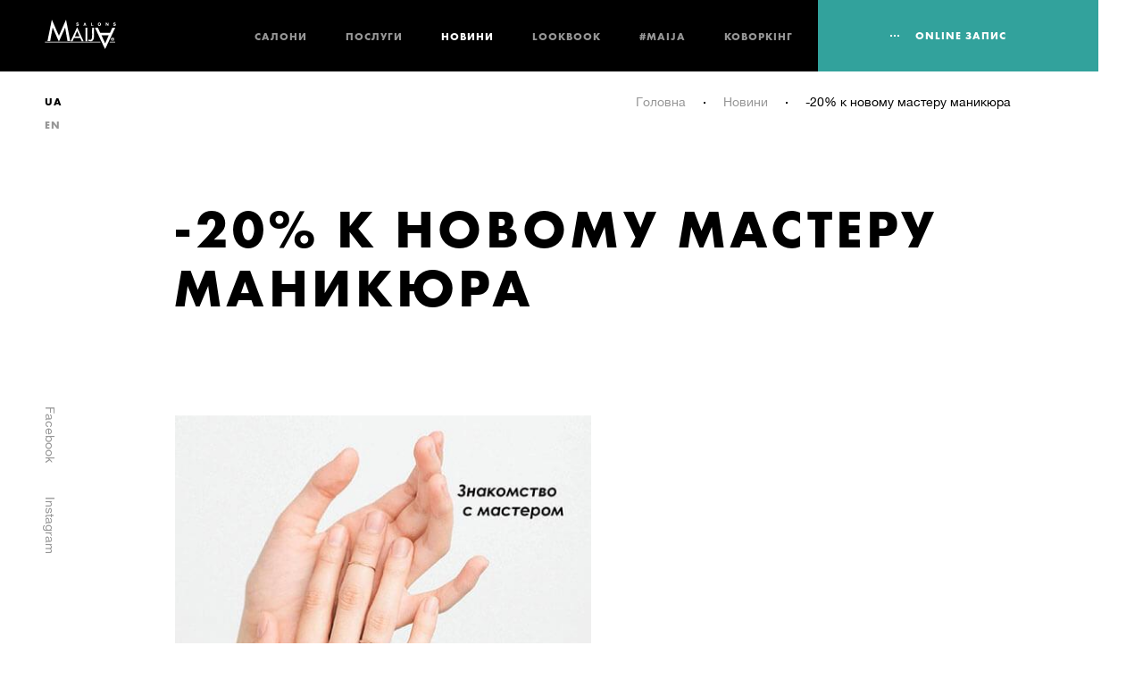

--- FILE ---
content_type: text/html; charset=UTF-8
request_url: https://maija.ua/shares/-20-k-novomu--masteru--manikjura
body_size: 9280
content:
<!DOCTYPE html>
<html lang="ua">
<head>
    <meta charset="UTF-8">
    <meta name="format-detection" content="telephone=no">
<meta http-equiv="X-UA-Compatible" content="IE=edge">
<meta name="viewport" content="width=device-width, initial-scale=1.0">
<meta name="theme-color" content="#000000">
<meta name="mobile-web-app-capable" content="yes">
<meta name="apple-mobile-web-app-capable" content="yes">
<meta name="msapplication-starturl" content="/">
<link rel="manifest" href="/static/manifest.json">
<link rel="icon" href="/static/favicon.png">
<link rel="preconnect" href="https://www.facebook.com">
<link rel="preconnect" href="https://www.google-analytics.com">
<link rel="preconnect" href="https://connect.facebook.net">
<!-- Google Tag Manager -->
<script>(function(w,d,s,l,i){w[l]=w[l]||[];w[l].push({'gtm.start':
new Date().getTime(),event:'gtm.js'});var f=d.getElementsByTagName(s)[0],
j=d.createElement(s),dl=l!='dataLayer'?'&l='+l:'';j.async=true;j.src=
'https://www.googletagmanager.com/gtm.js?id='+i+dl;f.parentNode.insertBefore(j,f);
})(window,document,'script','dataLayer','GTM-TV8HK3R');</script>
<!-- End Google Tag Manager -->
    <meta name="csrf-param" content="_csrf">
    <meta name="csrf-token" content="MnlibnQ5WlJiLxEDORQeBn4TIAsGcx5rHysqKExDKjF2MC5fJ1RiCw==">
    <title>-20% к новому  мастеру  маникюра</title>
    <meta property="og:title" content="-20% к новому  мастеру  маникюра">
<meta property="og:description" content="О Ней слагают легенды, Ее имя “сдают” только лучшим подругам, Она читает мысли и предостерегает от ошибок. Она – Ваш мастер маникюра!

Только до 20-го декабря приглашаем познакомиться с Мастером маникюра Абрамовой Олесей, которая может стать Вашим Мастером. Скидка на услугу-знакомство -20%. Звоните и записывайтесь заранее
">
<meta property="og:url" content="https://maija.ua/shares/-20-k-novomu--masteru--manikjura">
<meta property="og:image" content="/uploads/0/2287-olesa_01_1.jpg">
<meta property="og:image:width" content="1024">
<meta property="og:image:height" content="512">
<meta name="twitter:card" content="summary_large_image">
<meta name="twitter:title" content="-20% к новому  мастеру  маникюра">
<meta name="twitter:description" content="О Ней слагают легенды, Ее имя “сдают” только лучшим подругам, Она читает мысли и предостерегает от ошибок. Она – Ваш мастер маникюра!

Только до 20-го декабря приглашаем познакомиться с Мастером маникюра Абрамовой Олесей, которая может стать Вашим Мастером. Скидка на услугу-знакомство -20%. Звоните и записывайтесь заранее
">
<meta name="twitter:image" content="/uploads/0/2287-olesa_01_1.jpg">
<link href="https://maija.ua/shares/-20-k-novomu--masteru--manikjura" rel="canonical">
<link href="/static/css/index.min.css?v=3.3" rel="stylesheet">
<link href="/css/form.css?v=3.2" rel="stylesheet">
<link href="/static/css/style.min.css?v=5.3.3" rel="stylesheet">
<link href="/static/css/strip.css?v=1.7" rel="stylesheet">


    
</head>
<body class="no-preloader">
<!-- Google Tag Manager (noscript) -->
<noscript><iframe src="https://www.googletagmanager.com/ns.html?id=GTM-TV8HK3R"
height="0" width="0" style="display:none;visibility:hidden"></iframe></noscript>
<!-- End Google Tag Manager (noscript) -->
<noscript><img height="1" width="1" src="https://www.facebook.com/tr?id=402637180151360&ev=PageView &noscript=1"/></noscript><div class="main_wrapper"><div class="svg-container" style="position: absolute; width: 0; height: 0; overflow: hidden"><svg xmlns="http://www.w3.org/2000/svg"><defs><style>.cls-1 {  fill: #010002  }</style></defs><symbol id="icon-arrow-left" viewBox="0 0 34.8 60"><title>arrow_left</title><path d="M30.9 60l3.9-4L8 30 34.8 4l-3.9-4L0 30l30.9 30z"/></symbol><symbol id="icon-arrow-right" viewBox="0 0 34.8 60"><title>arrow_right</title><path d="M3.9 0L0 4l26.8 26L0 56l3.9 4 30.9-30L3.9 0z"/></symbol><symbol id="icon-decor-part1-white" viewBox="0 0 504.2 492.2"><path stroke-miterlimit="10" d="M252.1.6L471 123.3v245.5L252.1 491.6 33.2 368.8V123.3L252.1.6z"/></symbol><symbol id="icon-decor-part1" viewBox="0 0 504.2 492.2"><path stroke-miterlimit="10" d="M252.1.6L471 123.3v245.5L252.1 491.6 33.2 368.8V123.3L252.1.6z"/></symbol><symbol id="icon-decor-part2" viewBox="0 0 504.2 492.2"><path stroke-miterlimit="10" d="M128.2 33.5l251.5-2.1L503.6 244 376 458.7l-251.5 2.1L.6 248.2 128.2 33.5z"/><path stroke-miterlimit="10" d="M252.1.6L471 123.3v245.5L252.1 491.6 33.2 368.8V123.3L252.1.6z"/></symbol><symbol id="icon-facebook" viewBox="0 0 7 14"><path d="M1.5 2.7v1.9H0V7h1.5v7h3.1V7h2.1s.2-1.1.3-2.4H4.6V3c0-.2.3-.6.7-.6H7V0H4.7C1.4 0 1.5 2.4 1.5 2.7z"/></symbol><symbol id="icon-instagram" viewBox="0 0 14 14.1"><path d="M12.3 0H1.7C.8 0 0 .9 0 1.8v10.7c0 .9.8 1.6 1.7 1.6h10.6c.9 0 1.7-.7 1.7-1.6V1.8c0-.9-.7-1.8-1.7-1.8zM12 2c.3 0 .5.2.5.5V4c0 .3-.2.5-.5.5h-1.5c-.3 0-.5-.2-.5-.5V2.5c0-.3.2-.5.5-.5H12zM7 4.4c1.5 0 2.7 1.2 2.7 2.7S8.5 9.8 7 9.8 4.3 8.6 4.3 7.1C4.4 5.6 5.6 4.4 7 4.4zm5.5 7.7c0 .2-.2.4-.4.4h-10c-.2 0-.5-.2-.5-.4V6H3c-.1.5-.2.7-.2 1.1 0 2.3 1.9 4.2 4.2 4.2s4.2-1.9 4.2-4.2c0-.4-.1-.6-.2-1.1h1.4l.1 6.1z"/></symbol><symbol id="icon-maija-logo" viewBox="0 0 113.8 47.3"><path d="M33.9 0c2.3 11.6 4.6 22.9 6.7 34.5h-4.3C35 27.3 33.7 20 32.5 12.8c-.6.8-.9 1.8-1.3 2.8-2.9 6.5-5.8 13.1-8.8 19.6-2.9-6.5-5.8-13.2-8.7-19.7-.4-.9-.8-1.9-1.3-2.8-1.4 7.2-2.6 14.6-4 21.8-1.4 0-3 .1-4.3 0 2.3-11.5 4.7-23 7-34.5 2 4.2 3.8 8.6 5.7 12.9 1.9 4.3 3.7 8.7 5.7 12.9C26.2 17.3 30.1 8.7 33.9 0"/><path d="M54.2 6.3h-1c-.2-.1-.2-.4-.5-.5-.5-.2-1.2-.1-1.2.5.1.5.9.5 1.2.5.5.1 1 .3 1.3.5.6.6.4 1.7-.2 2.2-.8.8-2.8.5-3.3-.2-.2-.2-.3-.6-.3-1h1.1c.2.2.1.4.4.6.7.5 2.2-.2 1.3-.8-.5-.4-1.9-.3-2.4-.9-.4-.5-.3-1.5.1-1.9.9-1 3.6-.7 3.5 1"/><path d="M87.2 4.8c1.5-.1 2.5.6 2.7 2 .2 1.3-.4 2.8-1.7 3.1-.6.1-1.5.2-2.2-.3-.6-.4-1-1.2-1-2.2 0-1.6.7-2.5 2.2-2.6m.9 4c1-.7.7-3.4-1-3-1.6.4-.8 4.3 1 3"/><path d="M113.8 7.9v.9c-.4 1.7-4.4 1.6-4.2-.5h1.1c.2.3.2.6.8.7.5.1 1.2 0 1.2-.5 0-.6-.8-.6-1.4-.7-.5-.1-1.1-.4-1.3-.8-1.4-2.4 3.8-3.2 3.7-.8h-.8c-.3-.1-.2-.1-.4-.3-.3-.2-1.4-.5-1.4.2s1.3.6 2 .8c.3.3.5.6.7 1"/><path d="M64.7 4.9c.6 1.6 1.2 3.3 1.8 4.9h-1.2c-.2-.3-.2-.6-.3-.9h-1.7c-.2.2-.2.6-.4.9h-1.2c.6-1.7 1.2-3.2 1.8-4.9h1.2zm-1.2 3.2c.3.1.9.1 1.2 0-.2-.6-.3-1.2-.6-1.7-.2.5-.4 1.1-.6 1.7"/><path d="M75.3 5v3.8c.7.1 1.5 0 2.2 0 .1.2 0 .8 0 1h-3.4V5c-.1-.1 0-.1 0-.1.4 0 .9 0 1.2.1"/><path d="M98.9 4.9c.7 1 1.2 2 1.9 3 .1-.9 0-2.1 0-3 .4 0 .9-.1 1.2 0v4.8c-.3.1-.8 0-1.2 0-.6-1-1.2-2-1.9-3-.1.9 0 2 0 3-.4 0-.9.1-1.2 0 .1-1.6-.1-3.4.1-4.9h1.1z"/><path d="M51.7 12.1c3.5 7.4 6.9 15 10.3 22.5h-2.9c-.9-1.8-1.7-3.5-2.5-5.3h-9.9c-.8 1.8-1.6 3.5-2.4 5.3h-3c3.5-7.6 7-15 10.4-22.5m-3.6 14.6h7.3c-1.2-2.8-2.3-5.7-3.6-8.4-1.3 2.8-2.6 5.6-3.7 8.4"/><path d="M65.2 13H68c0 7.2.1 14.5 0 21.6h-2.8c-.1-7.1 0-14.3 0-21.4-.1-.1-.1-.2 0-.2"/><path d="M75.8 13h2.8v7.9c0 2.7.2 5.5 0 7.9-.2 2.5-1.3 4.7-3 5.5-1.7.9-4.5.2-6.2-.3.2-.9.8-1.5 1.2-2.2.8.3 1.6 1 2.7.7 1.8-.6 2.3-3.1 2.4-5.6.1-2.1 0-4.6 0-7 0-2.5 0-4.9.1-6.8-.1 0-.1-.1 0-.1"/><path d="M96.6 47.3C91 36 85.8 24.5 80.4 13h4.5c1.4 2.6 2.6 5.3 3.8 8.1 5.2 0 10.4.1 15.6.1 1.1-2.2 2.4-4.8 3.5-7.2.2-.4.3-.9.5-1 .2-.1.8 0 1.1 0h3.3c-.5 1.5-1.3 2.9-1.9 4.3-3.3 7.2-6.8 14.3-10.1 21.3-1.4 3-2.7 5.9-4.1 8.7m-5.7-22.2c1.9 4.3 3.7 8.8 5.8 12.9 1.9-4.3 3.9-8.5 5.7-12.9H90.9z"/><path d="M108.5 28.7c1.9-.2 3.3 1.2 2.9 3.2-.5 3-5.8 2.6-5.3-1.1.3-1.2 1.2-2 2.4-2.1m.5 4.6c1.1-.1 1.8-1.2 1.7-2.4-.1-1-1.1-1.8-2.3-1.6-2.2.5-1.8 4.2.6 4"/><path d="M107.8 29.9c1.2-.2 2.9.1 2.2 1.3-.1.2-.3.2-.6.3.2.4.5.8.7 1.2-.1.1-.5 0-.7 0-.4-.3-.4-1-.9-1.2-.2.2 0 .8-.1 1.2-.1.1-.5.1-.6 0v-2.8zm.7 1.1c.3 0 .7.1.9-.1.2-.6-.4-.5-.9-.5-.1.2-.1.5 0 .6"/><path d="M104.4 35.4h8.4c.1.3.1.8 0 1.1-2.9.1-6 0-9 0 .1-.3.4-.8.6-1.1"/><path d="M0 35.5h88.6c.3.2.5.8.6 1.1H0v-1.1z"/></symbol><symbol id="icon-search" viewBox="0 0 42 44"><path d="M42 39l-5.1-5.1-4.1-4.1c2.1-2.9 3.3-6.5 3.3-10.4C36.1 9.4 28 1.3 18 1.3S0 9.4 0 19.4s8.1 18.1 18.1 18.1c4.2 0 8-1.4 11-3.8l7 7c.1.1.2.2.3.2l1.9 1.9L42 39zm-23.9-5.8c-7.6 0-13.8-6.2-13.8-13.8S10.5 5.5 18.1 5.5s13.8 6.2 13.8 13.8c0 3.2-1.1 6.1-2.9 8.4-.6.8-1.3 1.5-2 2.1-2.4 2.1-5.5 3.4-8.9 3.4z"/></symbol><symbol id="icon-vintage-logo" viewBox="0 0 84.1 115.5"><g><path d="M21.7 0H0l5.1 19.8h21.5z"/><path d="M63.2 0L33.7 115.5h21L84.1 0z"/></g></symbol></svg></div><div class="preloader" id="main-preloader"><div class="preloader__container"><div class="preloader__block preloader__block-left"><div class="preloader__line"></div><div class="preloader__line"></div><div class="preloader__line"></div></div><div class="preloader__block preloader__block-right"><div class="preloader__line"></div><div class="preloader__line"></div><div class="preloader__line"></div></div><div class="preloader__logo"><svg class="icon-maija-logo "><use xmlns:xlink="http://www.w3.org/1999/xlink" xlink:href="#icon-maija-logo"></use></svg></div></div><div class="preloader__curtain preloader__curtain-left"></div><div class="preloader__curtain preloader__curtain-right"></div></div><header class="header" id="main-header"><div class="header__animation_container"><div class="header__animation_line header__animation_line-right"></div><div class="header__animation_line header__animation_line-left"></div></div><div class="header__content_container"><a class="header__logo" href="/"><svg class="icon-maija-logo "><use xmlns:xlink="http://www.w3.org/1999/xlink" xlink:href="#icon-maija-logo"></use></svg></a><div class="header__links"><div class="header__links_inner"><a class="header__link " href="/salons">Салони</a><a class="header__link " href="/service">Послуги</a><a class="header__link active" href="/news">Новини</a><a class="header__link " href="/lookbook">Lookbook</a><a class="header__link " href="/about">#Maija</a><a class="header__link " href="/franchise">Коворкінг </a></div></div><div class="header__button" data-popup-target="master"
     data-popup-remote="/online"><div class="btn"><div><div class="btn__bg_animation"></div><div class="btn__dots"><div class="btn__dot"></div><div class="btn__dot"></div><div class="btn__dot"></div></div><span class="btn__text">online запис</span></div></div></div><div class="header__burger"><div class="header__burger_inner"><div class="header__burger_line line-1"></div><div class="header__burger_line line-2"></div><div class="header__burger_line line-3"></div><div class="header__burger_line line-4"></div></div></div></div></header><main data-page="news"><!-- Intro section--><section class="main_screen main_screen--article clearfix" id="main-screen"><div class="ornament_animation ornament_animation-sub ornament_animation-default main_screen__ornament"><div class="ornament_animation__inner"><div class="ornament_animation__svg"><svg class="icon-decor-part1 "><use xmlns:xlink="http://www.w3.org/1999/xlink" xlink:href="#icon-decor-part1"></use></svg></div><div class="ornament_animation__svg"><svg class="icon-decor-part1 "><use xmlns:xlink="http://www.w3.org/1999/xlink" xlink:href="#icon-decor-part1"></use></svg></div></div></div><div class="main_screen_languages "><div class="main_screen_languages__inner c_dropdown"><div class="c_dropdown__title"><div class="main_screen_languages__item active">ua</div><div class="arrow"></div></div><div class="c_dropdown__body"><div class="c_dropdown__body_inner"><div class="main_screen_languages__item"><a class="main_screen_languages__item"
                           href="/en/shares/-20-k-novomu--masteru--manikjura">en</a></div></div></div></div></div><div class="main_screen_socials main_screen_socials--grey"><div class="main_screen_socials__inner"><div class="main_screen_socials__animation white_curtain"></div><div class="anim_line"><div class="anim_line__inner"></div></div><div class="main_screen_socials__links"><a class="main_screen_socials__item facebook"
                                                   href="https://www.facebook.com/MaijaSalons/"
                                                   target="_blank"><span>Facebook</span><svg class="icon-facebook "><use xmlns:xlink="http://www.w3.org/1999/xlink" xlink:href="#icon-facebook"></use></svg></a><a class="main_screen_socials__item instagram" href="https://www.instagram.com/maija.ua/"
               target="_blank"><span>Instagram</span><svg class="icon-instagram "><use xmlns:xlink="http://www.w3.org/1999/xlink" xlink:href="#icon-instagram"></use></svg></a></div></div></div><ul class="breadcrumbs" data-back="Назад"><li><span><a href="/">Головна</a></span></li><li><span><a href="/news">Новини</a></span></li><li class="active"><span>-20% к новому  мастеру  маникюра</span></li></ul><h1 class="main_screen__title default_heading h1">-20% к новому  мастеру  маникюра</h1></section><!-- Article section--><section class="article" id="article"><div class="article__preview" style="height: auto"><img src="/uploads/thumb/0/home_480_shares/2287-olesa_01_1.jpg" alt="-20% к новому  мастеру  маникюра"></div><div class="article__container js-reveal"><div class="article__content"><div class="article__column"><p>О Ней слагают легенды, Ее имя “сдают” только лучшим подругам, Она читает мысли и предостерегает от ошибок. Она – Ваш мастер <a href="https://maija.ua/service/nogtevoj-servis" target="_blank">маникюра</a>!
</p><p><span></span><strong>Только </strong>до <strong>20-го декабря</strong> приглашаем познакомиться с Мастером <a href="https://maija.ua/service/nogtevoj-servis" target="_blank">маникюра</a> Абрамовой Олесей, которая может стать Вашим Мастером. <strong>Скидка на услугу-знакомство -20%</strong>. Звоните и <a href="https://maija.ua/service/nogtevoj-servis?sms">записывайтесь</a> заранее
</p></div><div class="article__column"><p>Maija Стиль<br>ул. Бастионная, 8/2<br><a href="tel:+380675038310" title="Maija Стиль номер телефона">+38 (067) 503-83-10</a></p></div></div><div class="article__socials"><div class="article__socials_title">Поділитися</div><ul class="article__socials_links"><li class="article__socials_link"><a href="https://www.facebook.com/sharer/sharer.php?u=https://maija.ua/shares/-20-k-novomu--masteru--manikjura"
                                target="_blank"><svg class="icon-facebook "><use xmlns:xlink="http://www.w3.org/1999/xlink" xlink:href="#icon-facebook"></use></svg></a></li><li class="article__socials_link"><a href="https://t.me/share/url?url=https://maija.ua/shares/-20-k-novomu--masteru--manikjura"
                           target="_blank" style="color:#000; padding: 15px 0;"><svg xmlns="http://www.w3.org/2000/svg" viewBox="0 0 448 512"><path fill="currentColor" d="M446.7 98.6l-67.6 318.8c-5.1 22.5-18.4 28.1-37.3 17.5l-103-75.9-49.7 47.8c-5.5 5.5-10.1 10.1-20.7 10.1l7.4-104.9 190.9-172.5c8.3-7.4-1.8-11.5-12.9-4.1L117.8 284 16.2 252.2c-22.1-6.9-22.5-22.1 4.6-32.7L418.2 66.4c18.4-6.9 34.5 4.1 28.5 32.2z"></path></svg></a></li><li class="article__socials_link"><a href="viber://forward?text=https://maija.ua/shares/-20-k-novomu--masteru--manikjura"
                           target="_blank" style="color:#000;"><svg xmlns="http://www.w3.org/2000/svg" viewBox="0 0 512 512"><path fill="currentColor" d="M444 49.9C431.3 38.2 379.9.9 265.3.4c0 0-135.1-8.1-200.9 52.3C27.8 89.3 14.9 143 13.5 209.5c-1.4 66.5-3.1 191.1 117 224.9h.1l-.1 51.6s-.8 20.9 13 25.1c16.6 5.2 26.4-10.7 42.3-27.8 8.7-9.4 20.7-23.2 29.8-33.7 82.2 6.9 145.3-8.9 152.5-11.2 16.6-5.4 110.5-17.4 125.7-142 15.8-128.6-7.6-209.8-49.8-246.5zM457.9 287c-12.9 104-89 110.6-103 115.1-6 1.9-61.5 15.7-131.2 11.2 0 0-52 62.7-68.2 79-5.3 5.3-11.1 4.8-11-5.7 0-6.9.4-85.7.4-85.7-.1 0-.1 0 0 0-101.8-28.2-95.8-134.3-94.7-189.8 1.1-55.5 11.6-101 42.6-131.6 55.7-50.5 170.4-43 170.4-43 96.9.4 143.3 29.6 154.1 39.4 35.7 30.6 53.9 103.8 40.6 211.1zm-139-80.8c.4 8.6-12.5 9.2-12.9.6-1.1-22-11.4-32.7-32.6-33.9-8.6-.5-7.8-13.4.7-12.9 27.9 1.5 43.4 17.5 44.8 46.2zm20.3 11.3c1-42.4-25.5-75.6-75.8-79.3-8.5-.6-7.6-13.5.9-12.9 58 4.2 88.9 44.1 87.8 92.5-.1 8.6-13.1 8.2-12.9-.3zm47 13.4c.1 8.6-12.9 8.7-12.9.1-.6-81.5-54.9-125.9-120.8-126.4-8.5-.1-8.5-12.9 0-12.9 73.7.5 133 51.4 133.7 139.2zM374.9 329v.2c-10.8 19-31 40-51.8 33.3l-.2-.3c-21.1-5.9-70.8-31.5-102.2-56.5-16.2-12.8-31-27.9-42.4-42.4-10.3-12.9-20.7-28.2-30.8-46.6-21.3-38.5-26-55.7-26-55.7-6.7-20.8 14.2-41 33.3-51.8h.2c9.2-4.8 18-3.2 23.9 3.9 0 0 12.4 14.8 17.7 22.1 5 6.8 11.7 17.7 15.2 23.8 6.1 10.9 2.3 22-3.7 26.6l-12 9.6c-6.1 4.9-5.3 14-5.3 14s17.8 67.3 84.3 84.3c0 0 9.1.8 14-5.3l9.6-12c4.6-6 15.7-9.8 26.6-3.7 14.7 8.3 33.4 21.2 45.8 32.9 7 5.7 8.6 14.4 3.8 23.6z"></path></svg></a></li></ul></div></div></section><!-- Online record section--><section class="online-record clearfix js-reveal" id="online-record"><div class="ornament_animation ornament_animation-sub ornament_animation-default online-record__ornament"><div class="ornament_animation__inner"><div class="ornament_animation__svg"><svg class="icon-decor-part1 "><use xmlns:xlink="http://www.w3.org/1999/xlink" xlink:href="#icon-decor-part1"></use></svg></div><div class="ornament_animation__svg"><svg class="icon-decor-part1 "><use xmlns:xlink="http://www.w3.org/1999/xlink" xlink:href="#icon-decor-part1"></use></svg></div></div></div><div class="masters__left"><h3 class="masters__title">Онлайн-запис</h3><div class="btn masters__button" data-popup-target="master"
                    data-popup-remote="/online"><div><div class="btn__bg_animation"></div><div class="btn__dots"><div class="btn__dot"></div><div class="btn__dot"></div><div class="btn__dot"></div></div><span class="btn__text">Записатися</span></div></div></div><div class="masters__right"><img src="/uploads/thumb/0/common_cta/173-services_masters.png" alt=""></div></section><!-- Other news section--><section class="other-news js-reveal" id="other-news"><div class="section_mark clearfix section_mark--no-animation"><div class="section_mark__number_container"><div class="ornament_animation ornament_animation-default"><div class="ornament_animation__inner"><div class="ornament_animation__svg"><svg class="icon-decor-part1 "><use xmlns:xlink="http://www.w3.org/1999/xlink" xlink:href="#icon-decor-part1"></use></svg></div><div class="ornament_animation__svg"><svg class="icon-decor-part1 "><use xmlns:xlink="http://www.w3.org/1999/xlink" xlink:href="#icon-decor-part1"></use></svg></div></div></div><div class="section_mark__number">01</div></div><div class="section_mark__line"></div><div class="section_mark__text_container"><div class="anim_line"><div class="anim_line__inner"></div></div><div class="section_mark__text">Галерея</div></div></div><div class="other-news__title">Інші акції та новини</div><div class="other-news__content"><a class="other-news__item" href="/news/jak-pracjue-biznes-krasi-seo-maija-ukraine-anna-serdjuk-v-podkasti-ekonomichnoi-pravdi-pro-te-jak-pracjue-b%CA%BCjuti-sfera-ta-jak-stvorjuetsja-nastrij-chasi-neviznachenosti-popri-vse."><div class="other-news__item_img"><img src="/uploads/thumb/0/news_other/2656-podkast_5_1.png"></div><div class="other-news__item_date">19.11.2025</div><div class="other-news__item_label">Новини</div><div class="other-news__item_title">Як працює бізнес краси? СЕО Maija Ukraine Анна Сердюк в подкасті Економічної Правди про те, як працює бʼюті сфера та як створюється настрій в часи невизначеності, попри все.</div><div class="other-news__item_link">Детальніше</div></a><a class="other-news__item" href="/news/MaijaUA.HappyBirthday"><div class="other-news__item_img"><img src="/uploads/thumb/0/news_other/2655-2025_11_07_15_23_56.jpg"></div><div class="other-news__item_date">10.11.2025</div><div class="other-news__item_label">Новини</div><div class="other-news__item_title">21 листопада Maija.ua святкує 22-й День народження! Свято у нас, але подарунки — кожному клієнту!</div><div class="other-news__item_link">Детальніше</div></a><a class="other-news__item" href="/shares/25-listopada---den-biologique-recherche-v-maija-pljus"><div class="other-news__item_img"><img src="/uploads/thumb/0/news_other/2653-2025_11_07_16_28_56.jpg"></div><div class="other-news__item_date">07.11.2025</div><div class="other-news__item_label">Акції</div><div class="other-news__item_title">25 листопада - День Biologique Recherche в Maija Плюс</div><div class="other-news__item_link">Детальніше</div></a></div><div class="other-news__button"><div class="btn btn-white btn-line" data-current="292"
                    data-content-url="/more-news"><div><div class="btn__dots"><div class="btn__dot"></div><div class="btn__dot"></div><div class="btn__dot"></div></div><span class="btn__text">Дивитися ще</span></div></div></div></section></main><footer class="footer" id="main-footer"><div class="footer__separate"><form class="footer__subscribe" data-url="/subscribe"><div class="footer__separate_text footer__separate_text-input">Дізнайтеся про вигідні пропозиції першими</div><div class="c_input form-group"><label class="c_input__placeholder control-label">Введіть ваш email</label><input
            class="c_input__input form-control" type="email"/><button class="footer__btn footer__btn-subscr btn" type="submit"><div><div class="btn__bg_animation"></div><span class="btn__text">Підписатися</span></div></button><div class="help-block c_input__error">Введіть коректний e-mail</div></div></form><div class="footer__socials"><div class="footer__separate_text footer__separate_text-social">Давайте дружити</div><div class="footer__socials_item"><a href="https://www.instagram.com/maija.ua/" target="_blank"><svg class="icon-instagram "><use xmlns:xlink="http://www.w3.org/1999/xlink" xlink:href="#icon-instagram"></use></svg></a></div><div class="footer__socials_item"><a href="https://www.facebook.com/MaijaSalons/" target="_blank"><svg class="icon-facebook "><use xmlns:xlink="http://www.w3.org/1999/xlink" xlink:href="#icon-facebook"></use></svg></a></div></div></div><div class="footer__inner"><div class="footer__head"><div class="footer__logo"><svg class="icon-maija-logo "><use xmlns:xlink="http://www.w3.org/1999/xlink" xlink:href="#icon-maija-logo"></use></svg><span>Міжнародна мережа салонів краси</span></div><form class="form-search footer__input_field footer__input_field-search js-fix-static"
          action="/search"><div class="footer__input_field_title">Пошук по сайту</div><div class="c_input form-group"><label
                class="c_input__placeholder control-label">Введіть ваш запит</label><input name="q" class="c_input__input form-control" type="text"/><button class="footer__btn footer__btn-search" type="submit"><svg class="icon-search "><use xmlns:xlink="http://www.w3.org/1999/xlink" xlink:href="#icon-search"></use></svg></button></div></form><div class="footer__input_field footer__input_field-search2"><div class="footer__input_field_text"><span class="full-tablet">Актуально:&nbsp</span><a
                href="/search?q=%D0%B0%D0%BA%D1%86%D1%96%D1%97">акції                ,&nbsp</a><a
                href="/search?q=%D0%BD%D0%BE%D0%B2%D0%B8%D0%BD%D0%B8">новини</a></div></div></div><div class="footer__content"><div class="footer__content_block clearfix js-fix-absolute"><span>Приєднуйтесь до нашої команди професіоналів</span><div class="footer__btn footer__btn-form btn" data-popup-target="master"
         data-popup-remote="/worksheet"><div><div class="btn__bg_animation"></div><span class="btn__text">Заповнити форму</span></div></div></div><div class="footer__content_block clearfix"><div class="footer__services footer__links_block"><a class="footer__links_title footer__links_title-services"
       href="/service">Послуги</a><a class="footer__links_link" href="/service/parikmaherskie-uslugi">Перукарські послуги</a><a class="footer__links_link" href="/service/kosmetologija">Косметологія</a><a class="footer__links_link" href="/service/nogtevoj-servis">Нігтьовий сервіс</a><a class="footer__links_link" href="/service/vizazh">Візаж</a><a class="footer__links_link" href="/service/lechenie-volos">Лікування волосся</a><a class="footer__links_link" href="/service/muzhchinam">Чоловікам</a><a class="footer__links_link" href="/shop">Магазин</a></div><div class="footer__services footer__links_block"><a class="footer__links_title footer__links_title-salons"
       href="/salons">Салони</a><a class="footer__links_link" href="/salon/maija-plus">MAIJA ПЛЮС </a><a class="footer__links_link" href="/salon/maija-lux">MAIJA ЛЮКС </a><a class="footer__links_link" href="/salon/maija-style">MAIJA СТИЛЬ</a><a class="footer__links_link" href="/salon/maija-kids">MAIJA KIDS</a><a class="footer__links_link" href="/salon/maija-new">MAIJA FAMILY </a></div></div><div class="footer__content_block clearfix"><div class="footer__partnership"><span class="footer__partnership_title">Співробітництво</span><span>Бренд-менеджер</span><span class="footer__partnership_grey"></span><a class="footer__partnership_link"
       href="tel:+380973548477">+38 097 354 8477</a><a class="footer__partnership_link" href="mailto:pr@maija.ua">pr@maija.ua</a></div><div class="footer__links"><a href="/news">Новини</a><a href="/lookbook">Lookbook</a><a href="/about">#Maija</a><a href="/franchise">Коворкінг </a></div></div></div><div class="footer__bottom"><div class="footer__copyright">Majia © 2017. Copying information only with reference to the source</div><a class="footer__madeby" href="http://vintage.com.ua" target="blank"><span>Дизайн та розробка:</span><svg class="icon-vintage-logo "><use xmlns:xlink="http://www.w3.org/1999/xlink" xlink:href="#icon-vintage-logo"></use></svg></a><a class="footer__madeby" href="http://allmost.pro" target="_blank"><span>Доопрацьовано: allmost.pro</span></a></div></div></footer><style>
	.team__section_container .slick-list {
		min-width: 100% !important;
	}
	h1.main_screen__title.h1.h1--white {
		padding: 40px;
		background: rgba(0,0,0,.4);
	}
	h2.blog-block__title.h1 {
		max-width: 100%;
	}
	.board__percent_number {
		min-width: 200px;
	}
</style><div class="popup popup--master" data-popup-id="master" tabindex="-1" role="dialog"><div class="popup__container"><div class="popup__close"><svg version="1.1" id="Layer_1" xmlns="http://www.w3.org/2000/svg" xmlns:xlink="http://www.w3.org/1999/xlink" x="0px" y="0px" viewBox="0 0 21.3 21.3" style="enable-background:new 0 0 21.3 21.3;" xml:space="preserve"><rect x="9.6" y="-3.4" transform="matrix(0.7071 -0.7071 0.7071 0.7071 -4.4036 10.6314)" width="2.1" height="28"/><rect x="-3.4" y="9.6" transform="matrix(0.7071 -0.7071 0.7071 0.7071 -4.4086 10.6334)" width="28" height="2.1"/></svg></div><div class="popup__content"></div></div></div></div><script src="/static/js/index.min.js?v=3.2"></script>
<script src="/static/js/lazy.min.js?v=5.1.2"></script>
<script src="/static/js/strip.pkgd.min.js?v=1.7"></script>
<script src="/js/form.js?v=3.1"></script>
<script type="text/javascript">
    function downloadJSAtOnload() {
        var element = document.createElement("script");
        element.src = "/js/defer.js?v=1.0";
        document.body.appendChild(element);
    }
    if (window.addEventListener)
        window.addEventListener("load", downloadJSAtOnload, false);
    else if (window.attachEvent)
        window.attachEvent("onload", downloadJSAtOnload);
    else window.onload = downloadJSAtOnload;
    if (window.location.href.indexOf('?sms') != -1) {
        let event = new Event("click");
        document.querySelector(".header__button").dispatchEvent(event);
    }
    if (window.location.href.indexOf('?ref=qrcode-maija-family') != -1) {
	    let event = new Event("click");
	    document.querySelector(".header__button").dispatchEvent(event);
    }
    if (window.location.href.indexOf('?joinTheTeam') != -1) {
	    let event = new Event("click");
	    document.querySelector(".footer__btn-form").dispatchEvent(event);
    }
    $('a[href^="tel"]').on('click', function() {
	    ga('send', {
		    hitType: 'event',
		    eventCategory: 'Звонок',
		    eventAction: 'click',
		    eventLabel: $(this).text().replace(/\D/g, '')
	    });
    });
</script>
<style type="text/css">
    .custom_gallery {
        margin-left: -6px;
        padding: 0;
        list-style-type: none;
    }
    .custom_gallery .gallery-item, .custom_gallery li {
        padding-left: 6px;
        width: 50%;
        display: inline-block;
    }
    .custom_gallery.third .gallery-item, .custom_gallery.third li {
        padding-left: 6px;
        width: 33%;
        display: inline-block;
    }
    .custom_gallery .gallery-item:before, .custom_gallery li:before  {
        display: none !important
    }
    .custom_gallery .gallery-item img, .custom_gallery li img {
        display: block;
        width: 100%;
        height: auto;
    }
    .wp-block-columns .wp-block-column p:last-child {
        margin: 0;
    }
    figure.is-type-video {
        margin-left: 0;
        margin-right: 0;
    }
    figure.is-type-video iframe {
        margin-bottom: 0 !important;
    }
    [data-page='news'] .article__column:first-child {
        font-size: 16px;
    }
    [data-page='news'] .article__content strong {
        font-size: 18px;
        line-height: inherit;
    }
    .header__button, .online-record .masters__button {
        background: #32a29c;
    }
    .slider_custom__nav.main_screen_hot__hidden {
        top: 50%;
        bottom: auto;
        transform: translateY(-50%);
    }
    .about__body_item[style*="opacity: 1;"] {
	    z-index: 100;
    }
    .c_dropdown__options_inner {
	    max-height:145px;
    }
    [data-page='home'] .main_screen_slider__slide {
        position: relative;
    }
    [data-page='home'] .main_screen_slider__slide:after {
	    content: "";
	    width: 100%;
	    height: 100%;
	    position: absolute;
	    background: rgba(0,0,0,.1);
	    top: 0;
	    left: 0;
    }
    [data-page='home'] .main_screen_hot {
	    width: 350px;
	    height: 350px;
    }
    @media (max-width: 1239px) {
        .slider_custom__prev, .slider_custom__next {
            width: 40px;
            opacity: .5;
        }
        .slider_custom__prev:hover, .slider_custom__next:hover {
            opacity: 1;
        }
    }
    @media (min-width: 767px) {
        .services__title.services__title-left-200 {
            left: 200px;
        }
    }
    @media (min-width: 1240px) {
        [data-page='home'] .main_screen_hot img {
            height: 350px;
            width: 350px;
        }
    }

    @media (max-width: 1239px) {
	    [data-page="home"] .services {
		    margin-top: 120px;
	    }
    }
    @media (max-width: 767px) {
        [data-page='home'] .main_screen_hot img, [data-page='home'] .main_screen_hot__slider {
            height: 350px;
        }
    }

</style>

</body>
</html>


--- FILE ---
content_type: text/css
request_url: https://maija.ua/static/css/index.min.css?v=3.3
body_size: 34045
content:
@font-face{font-family:'Futura-PTBold';font-display:auto;src:url("../fonts/Futura_PT_Bold/futura-pt-bold-587e2b28316ed.eot");src:url("../fonts/Futura_PT_Bold/futura-pt-bold-587e2b28316ed.eot?#iefix") format("embedded-opentype"),url("../fonts/Futura_PT_Bold/futura-pt-bold-587e2b28316ed.woff") format("woff"),url("../fonts/Futura_PT_Bold/futura-pt-bold-587e2b28316ed.woff2") format("woff2"),url("../fonts/Futura_PT_Bold/futura-pt-bold-587e2b28316ed.ttf") format("truetype"),url("../fonts/Futura_PT_Bold/futura-pt-bold-587e2b28316ed.svg") format("svg");font-weight:normal;font-style:normal}@font-face{font-family:'Helvetica';font-display:auto;src:url("../fonts/Helvetica/HelveticaNeue.eot");src:url("../fonts/Helvetica/HelveticaNeue.eot?#iefix") format("embedded-opentype"),url("../fonts/Helvetica/HelveticaNeue.woff") format("woff"),url("../fonts/Helvetica/HelveticaNeue.ttf") format("truetype");font-weight:normal;font-style:normal}@font-face{font-family:"HelveticaBold";font-display:auto;src:url("../fonts/Helvetica/HelveticaNeue-Bold.eot");src:url("../fonts/Helvetica/HelveticaNeue-Bold.eot?#iefix") format("embedded-opentype"),url("../fonts/Helvetica/HelveticaNeue-Bold.woff") format("woff"),url("../fonts/Helvetica/HelveticaNeue-Bold.ttf") format("truetype");font-weight:bold;font-style:bold}@-webkit-keyframes rotating{from{-webkit-transform:rotate(0deg);transform:rotate(0deg)}to{-webkit-transform:rotate(360deg);transform:rotate(360deg)}}@keyframes rotating{from{-webkit-transform:rotate(0deg);transform:rotate(0deg)}to{-webkit-transform:rotate(360deg);transform:rotate(360deg)}}@-webkit-keyframes rotating-back{from{-webkit-transform:rotate(0deg);transform:rotate(0deg)}to{-webkit-transform:rotate(-360deg);transform:rotate(-360deg)}}@keyframes rotating-back{from{-webkit-transform:rotate(0deg);transform:rotate(0deg)}to{-webkit-transform:rotate(-360deg);transform:rotate(-360deg)}}@-webkit-keyframes rotatingCircle{0%{-webkit-transform:rotate(0) !important;transform:rotate(0) !important}50%{-webkit-transform:rotate(360deg) !important;transform:rotate(360deg) !important}100%{-webkit-transform:rotate(0) !important;transform:rotate(0) !important}}@keyframes rotatingCircle{0%{-webkit-transform:rotate(0) !important;transform:rotate(0) !important}50%{-webkit-transform:rotate(360deg) !important;transform:rotate(360deg) !important}100%{-webkit-transform:rotate(0) !important;transform:rotate(0) !important}}@-webkit-keyframes headerButtonDots-in{50%{background-color:#000}100%{background-color:#fff}}@keyframes headerButtonDots-in{50%{background-color:#000}100%{background-color:#fff}}@-webkit-keyframes headerButtonDots-in-white{50%{background-color:#fff}100%{background-color:#000}}@keyframes headerButtonDots-in-white{50%{background-color:#fff}100%{background-color:#000}}@-webkit-keyframes headerButtonDots-out{50%{background-color:#000}100%{background-color:#fff}}@keyframes headerButtonDots-out{50%{background-color:#000}100%{background-color:#fff}}@-webkit-keyframes headerButtonDots-out-white{50%{background-color:#fff}100%{background-color:#000}}@keyframes headerButtonDots-out-white{50%{background-color:#fff}100%{background-color:#000}}@-webkit-keyframes headerButtonHover-in{50%{color:#000}100%{color:#fff}}@keyframes headerButtonHover-in{50%{color:#000}100%{color:#fff}}@-webkit-keyframes headerButtonHover-in-white{50%{color:#fff}100%{color:#000}}@keyframes headerButtonHover-in-white{50%{color:#fff}100%{color:#000}}@-webkit-keyframes headerButtonHover-out{50%{color:#000}100%{color:#fff}}@keyframes headerButtonHover-out{50%{color:#000}100%{color:#fff}}@-webkit-keyframes headerButtonHover-out-white{50%{color:#fff}100%{color:#000}}@keyframes headerButtonHover-out-white{50%{color:#fff}100%{color:#000}}.icon-arrow-left{width:0.58em;height:1em;fill:#010002;stroke:initial}.icon-arrow-right{width:0.58em;height:1em;fill:#010002;stroke:initial}.icon-decor-part1-white{width:1.02em;height:1em;fill:none;stroke:#fff}.icon-decor-part1{width:1.02em;height:1em;fill:none;stroke:#232020}.icon-decor-part2{width:1.02em;height:1em;fill:none;stroke:#232020}.icon-facebook{width:0.5em;height:1em;fill:currentColor;stroke:initial}.icon-instagram{width:0.99em;height:1em;fill:currentColor;stroke:initial}.icon-maija-logo{width:2.41em;height:1em;fill:currentColor;stroke:initial}.icon-search{width:0.95em;height:1em;fill:currentColor;stroke:initial}.icon-vintage-logo{width:0.73em;height:1em;fill:#C0BFBE;stroke:initial}.js-reveal{visibility:hidden}.h1{font-family:"Futura-PTBold",sans-serif;font-weight:700;text-transform:uppercase;letter-spacing:4.4px;font-size:60px;line-height:66px}.h1--white{color:#fff}.clearfix:before,.clearfix:after{content:" ";display:table}.clearfix:after{clear:both}.text span{color:#4d4d4d;font-family:"Helvetica",sans-serif;font-size:14px;font-weight:400;line-height:23px}.text-white span{color:#fff}.anim_finished{transition:all 0.5s ease !important;opacity:1 !important;-webkit-transform:translate3d(0, 0, 0) !important;transform:translate3d(0, 0, 0) !important}.anim_finished-64{transition:all 0.4s ease !important;opacity:1 !important;-webkit-transform:translate3d(0, 0, 0) !important;transform:translate3d(0, 0, 0) !important}.anim_finished-30{transition:all 0.5s ease !important;opacity:1 !important;-webkit-transform:translate3d(0, 0, 0) !important;transform:translate3d(0, 0, 0) !important}.anim_finished-30-none{transition:all 0.5s ease !important;opacity:1 !important;-webkit-transform:none !important;-ms-transform:none !important;transform:none !important}html{font-family:sans-serif;line-height:1.15;-ms-text-size-adjust:100%;-webkit-text-size-adjust:100%;box-sizing:border-box}*,*::before,*::after{box-sizing:inherit}body{margin:0}article,aside,footer,header,nav,section,figcaption,figure,main{display:block}hr{box-sizing:content-box;height:0;overflow:visible}a{background-color:transparent;-webkit-text-decoration-skip:objects}a:active,a:hover{outline-width:0}abbr[title]{border-bottom:none;text-decoration:underline;text-decoration:underline dotted}sub,sup{font-size:75%;line-height:0;position:relative;vertical-align:baseline}sub{bottom:-0.25em}sup{top:-0.5em}audio,video{display:inline-block}audio:not([controls]){display:none;height:0}img{border-style:none}svg:not(:root){overflow:hidden}button,input,optgroup,select,textarea{font-family:sans-serif;font-size:100%;line-height:1.15;margin:0}a,area,button,input,label,select,textarea{-ms-touch-action:manipulation;touch-action:manipulation}button,input{overflow:visible}button,select{text-transform:none}button,html [type="button"],[type="reset"],[type="submit"]{-webkit-appearance:button}button::-moz-focus-inner,[type="button"]::-moz-focus-inner,[type="reset"]::-moz-focus-inner,[type="submit"]::-moz-focus-inner{border-style:none;padding:0}legend{box-sizing:border-box;color:inherit;display:table;max-width:100%;padding:0;white-space:normal}progress{display:inline-block;vertical-align:baseline}textarea{overflow:auto}[type="checkbox"],[type="radio"]{box-sizing:border-box;padding:0}[type="number"]::-webkit-inner-spin-button,[type="number"]::-webkit-outer-spin-button{height:auto}canvas{display:inline-block}template{display:none}[hidden]{display:none}h1,h2,h3,h4,h5,h6,p,blockquote,em,img,i,dl,dt,ol,ul,li,video,canvas{margin:0;padding:0;border:0;vertical-align:baseline}div,input,textarea,select,button,h1,h2,h3,h4,h5,h6,a,span{outline:none}ul,ol{list-style-type:none}input[type="submit"],button{cursor:pointer}input[type="submit"]::-moz-focus-inner,button::-moz-focus-inner{padding:0;border:0}table{border-spacing:0;border-collapse:collapse;width:100%}.slick-slider{position:relative;display:block;box-sizing:border-box;-webkit-user-select:none;-moz-user-select:none;-ms-user-select:none;user-select:none;-webkit-touch-callout:none;-khtml-user-select:none;-ms-touch-action:pan-y;touch-action:pan-y;-webkit-tap-highlight-color:transparent}.slick-list{position:relative;display:block;overflow:hidden;margin:0;padding:0}.slick-list:focus{outline:none}.slick-list.dragging{cursor:pointer;cursor:hand}.slick-slider .slick-track,.slick-slider .slick-list{-webkit-transform:translate3d(0, 0, 0);-ms-transform:translate3d(0, 0, 0);transform:translate3d(0, 0, 0)}.slick-track{position:relative;top:0;left:0;display:block}.slick-track:before,.slick-track:after{display:table;content:''}.slick-track:after{clear:both}.slick-loading .slick-track{visibility:hidden}.slick-slide{display:none;float:left;height:100%;min-height:1px}[dir='rtl'] .slick-slide{float:right}.slick-slide img{display:block}.slick-slide.slick-loading img{display:none}.slick-slide.dragging img{pointer-events:none}.slick-initialized .slick-slide{display:block}.slick-loading .slick-slide{visibility:hidden}.slick-vertical .slick-slide{display:block;height:auto;border:1px solid transparent}.slick-arrow.slick-hidden{display:none}.slick-prev,.slick-next{font-size:0;line-height:0;position:absolute;top:50%;display:block;width:20px;height:20px;padding:0;-webkit-transform:translate(0, -50%);-ms-transform:translate(0, -50%);transform:translate(0, -50%);cursor:pointer;color:transparent;border:none;outline:none;background:transparent}.slick-prev:hover,.slick-prev:focus,.slick-next:hover,.slick-next:focus{color:transparent;outline:none;background:transparent}.slick-prev:hover:before,.slick-prev:focus:before,.slick-next:hover:before,.slick-next:focus:before{opacity:1}.slick-prev.slick-disabled:before,.slick-next.slick-disabled:before{opacity:0.25}.slick-prev:before,.slick-next:before{font-size:20px;line-height:1;opacity:0.75;color:#fff;-webkit-font-smoothing:antialiased;-moz-osx-font-smoothing:grayscale}.slick-prev{left:-25px}[dir='rtl'] .slick-prev{right:-25px;left:auto}.slick-prev:before{content:'←'}[dir='rtl'] .slick-prev:before{content:'→'}.slick-next{right:-25px}[dir='rtl'] .slick-next{right:auto;left:-25px}.slick-next:before{content:'→'}[dir='rtl'] .slick-next:before{content:'←'}.slick-dotted.slick-slider{margin-bottom:30px}.slick-dots{position:absolute;bottom:-25px;display:block;width:100%;padding:0;margin:0;list-style:none;text-align:center}.slick-dots li{position:relative;display:inline-block;width:20px;height:20px;margin:0 5px;padding:0;cursor:pointer}.slick-dots li button{font-size:0;line-height:0;display:block;width:20px;height:20px;padding:5px;cursor:pointer;color:transparent;border:0;outline:none;background:transparent}.slick-dots li button:hover,.slick-dots li button:focus{outline:none}.slick-dots li button:hover:before,.slick-dots li button:focus:before{opacity:1}.slick-dots li button:before{font-family:'slick';font-size:6px;line-height:20px;position:absolute;top:0;left:0;width:20px;height:20px;content:'•';text-align:center;opacity:0.25;color:#000;-webkit-font-smoothing:antialiased;-moz-osx-font-smoothing:grayscale}.slick-dots li.slick-active button:before{opacity:0.75;color:#000}.ps{-ms-touch-action:auto;touch-action:auto;overflow:hidden !important;-ms-overflow-style:none}@supports (-ms-overflow-style: none){.ps{overflow:auto !important}}.ps.ps--active-x>.ps__scrollbar-x-rail,.ps.ps--active-y>.ps__scrollbar-y-rail{display:block;background-color:rgba(255,255,255,0.22)}.ps>.ps__scrollbar-x-rail{display:none;position:absolute;opacity:0;transition:background-color .2s linear, opacity .2s linear;bottom:0px;height:15px}.ps>.ps__scrollbar-x-rail>.ps__scrollbar-x{position:absolute;background-color:#aaa;border-radius:6px;transition:background-color .2s linear, height .2s linear, width .2s ease-in-out, border-radius .2s ease-in-out;bottom:2px;height:6px}.ps>.ps__scrollbar-x-rail:hover>.ps__scrollbar-x,.ps>.ps__scrollbar-x-rail:active>.ps__scrollbar-x{height:11px}.ps>.ps__scrollbar-y-rail{display:none;position:absolute;opacity:1;transition:background-color .2s linear, opacity .2s linear;right:0;width:1px}.ps>.ps__scrollbar-y-rail>.ps__scrollbar-y{position:absolute;background-color:#ffffff;transition:background-color .2s linear, height .2s linear, width .2s ease-in-out, border-radius .2s ease-in-out;right:0;opacity:1 !important;width:1px}.ps>.ps__scrollbar-y-rail:hover>.ps__scrollbar-y,.ps>.ps__scrollbar-y-rail:active>.ps__scrollbar-y{width:1px}.popup{position:fixed;top:0;right:0;bottom:0;left:0;opacity:0;-ms-filter:"progid:DXImageTransform.Microsoft.Alpha(Opacity=0)";visibility:hidden;z-index:1050;overflow:auto;outline:0;text-align:center;font-size:0;-webkit-transform:translate3d(0, 0, 0);transform:translate3d(0, 0, 0)}.popup:after{content:'';display:inline-block;vertical-align:middle;width:0;height:100%}.popup__container{display:inline-block;vertical-align:middle;position:relative}.popup.opened{opacity:1;-ms-filter:"progid:DXImageTransform.Microsoft.Alpha(Opacity=100)";visibility:visible}body.popup-opened{position:fixed;top:0;left:0;right:0;overflow:hidden}.popup{background-color:rgba(0,0,0,0.5);will-change:opacity, transform}.popup.opened{transition:opacity .3s ease, -webkit-transform .5s ease;transition:opacity .3s ease, transform .5s ease;transition:opacity .3s ease, transform .5s ease, -webkit-transform .5s ease}.popup__container{text-align:left;font-size:12px;background-color:#fff;box-shadow:0 3px 24px rgba(0,0,0,0.12);padding:35px;margin:30px auto;transition:opacity .2s ease, visibility 0s .1s, -webkit-transform .3s ease;transition:opacity .2s ease, transform .3s ease, visibility 0s .1s;transition:opacity .2s ease, transform .3s ease, visibility 0s .1s, -webkit-transform .3s ease;-webkit-transform:translate3d(0, -50px, 0);transform:translate3d(0, -50px, 0);will-change:transform, opacity}.popup__close{position:absolute;top:15px;right:15px;width:18px;height:18px;cursor:pointer;padding-top:8px}.popup__close span{display:block;width:100%;height:1px;background-color:#d0d0d0}.popup__close span:first-of-type{-webkit-transform:rotate(45deg);-ms-transform:rotate(45deg);transform:rotate(45deg)}.popup__close span:last-of-type{-webkit-transform:rotate(-45deg) translateY(-1px);-ms-transform:rotate(-45deg) translateY(-1px);transform:rotate(-45deg) translateY(-1px)}.popup.opened .popup__container{-webkit-transform:translate3d(0, 0, 0);transform:translate3d(0, 0, 0)}.datepicker--cell-day.-other-month-,.datepicker--cell-year.-other-decade-{color:#dedede}.datepicker--cell-day.-other-month-:hover,.datepicker--cell-year.-other-decade-:hover{color:#c5c5c5}.-disabled-.-focus-.datepicker--cell-day.-other-month-,.-disabled-.-focus-.datepicker--cell-year.-other-decade-{color:#dedede}.-selected-.datepicker--cell-day.-other-month-,.-selected-.datepicker--cell-year.-other-decade-{color:#fff;background:#a2ddf6}.-selected-.-focus-.datepicker--cell-day.-other-month-,.-selected-.-focus-.datepicker--cell-year.-other-decade-{background:#8ad5f4}.-in-range-.datepicker--cell-day.-other-month-,.-in-range-.datepicker--cell-year.-other-decade-{background-color:rgba(92,196,239,0.1);color:#cccccc}.-in-range-.-focus-.datepicker--cell-day.-other-month-,.-in-range-.-focus-.datepicker--cell-year.-other-decade-{background-color:rgba(92,196,239,0.2)}.datepicker--cell-day.-other-month-:empty,.datepicker--cell-year.-other-decade-:empty{background:none;border:none}.datepicker--cells{display:-webkit-flex;display:-ms-flexbox;display:flex;-webkit-flex-wrap:wrap;-ms-flex-wrap:wrap;flex-wrap:wrap}.datepicker--cells-days{border-top:1px solid #e6ebf0;border-left:1px solid #e6ebf0;margin-bottom:0;font-weight:400}.datepicker--cell{box-sizing:border-box;cursor:pointer;display:-webkit-flex;display:-ms-flexbox;display:flex;position:relative;-webkit-align-items:center;-ms-flex-align:center;align-items:center;-webkit-justify-content:center;-ms-flex-pack:center;justify-content:center;height:32px;z-index:1}.datepicker--cell_disabled{pointer-events:none;opacity:.5}.datepicker--cell.-focus-{border:1px solid black}.datepicker--cell.-current-{color:#000000;background-color:#f0f0f0}.datepicker--cell.-current-.-focus-{color:#4a4a4a}.datepicker--cell.-current-.-in-range-{color:#4EB5E6}.datepicker--cell.-in-range-{background:rgba(92,196,239,0.1);color:#4a4a4a;border-radius:0}.datepicker--cell.-in-range-.-focus-{background-color:rgba(92,196,239,0.2)}.datepicker--cell.-disabled-{cursor:default;color:#aeaeae}.datepicker--cell.-disabled-.-focus-{color:#aeaeae}.datepicker--cell.-disabled-.-in-range-{color:#a1a1a1}.datepicker--cell.-disabled-.-current-.-focus-{color:#aeaeae}.datepicker--cell.-range-from-{border:1px solid rgba(92,196,239,0.5);background-color:rgba(92,196,239,0.1);border-radius:4px 0 0 4px}.datepicker--cell.-range-to-{border:1px solid rgba(92,196,239,0.5);background-color:rgba(92,196,239,0.1);border-radius:0 4px 4px 0}.datepicker--cell.-range-from-.-range-to-{border-radius:4px}.datepicker--cell.-selected-{color:#ffffff;border:1px solid #000000;background:#000000}.datepicker--cell.-selected-.-current-{color:#fff}.datepicker--cell.-selected-.-focus-{color:#000000;background:#f0f0f0}.datepicker--cell:empty{cursor:default}.datepicker--days-names{display:-webkit-flex;display:-ms-flexbox;display:flex;-webkit-flex-wrap:wrap;-ms-flex-wrap:wrap;flex-wrap:wrap;margin:11px 0 11px}.datepicker--day-name{color:#979797;display:-webkit-flex;display:-ms-flexbox;display:flex;-webkit-align-items:center;-ms-flex-align:center;align-items:center;-webkit-justify-content:center;-ms-flex-pack:center;justify-content:center;-webkit-flex:1;-ms-flex:1;flex:1;text-align:center;text-transform:uppercase;font-family:"Futura-PTBold",sans-serif;font-size:12px}.datepicker--cell-day{width:14.28571%;border-bottom:1px solid #e6ebf0;border-right:1px solid #e6ebf0}.datepicker--cells-months{height:170px}.datepicker--cell-month{width:33.33%;height:25%}.datepicker--years{height:170px}.datepicker--cells-years{height:170px}.datepicker--cell-year{width:25%;height:33.33%}.datepicker--cell-day.-other-month-,.datepicker--cell-year.-other-decade-{color:#dedede}.datepicker--cell-day.-other-month-:hover,.datepicker--cell-year.-other-decade-:hover{color:#c5c5c5}.-disabled-.-focus-.datepicker--cell-day.-other-month-,.-disabled-.-focus-.datepicker--cell-year.-other-decade-{color:#dedede}.-selected-.datepicker--cell-day.-other-month-,.-selected-.datepicker--cell-year.-other-decade-{color:#fff;background:#a2ddf6}.-selected-.-focus-.datepicker--cell-day.-other-month-,.-selected-.-focus-.datepicker--cell-year.-other-decade-{background:#8ad5f4}.-in-range-.datepicker--cell-day.-other-month-,.-in-range-.datepicker--cell-year.-other-decade-{background-color:rgba(92,196,239,0.1);color:#cccccc}.-in-range-.-focus-.datepicker--cell-day.-other-month-,.-in-range-.-focus-.datepicker--cell-year.-other-decade-{background-color:rgba(92,196,239,0.2)}.datepicker--cell-day.-other-month-:empty,.datepicker--cell-year.-other-decade-:empty{background:none;border:none}.datepickers-container{position:fixed;left:0;top:0;z-index:1100}.datepicker{background:#fff;border:1px solid #dbdbdb;box-shadow:0 4px 12px rgba(0,0,0,0.15);box-sizing:content-box;font-family:"Helvetica",sans-serif;font-size:14px;color:#808080;width:250px;position:fixed;left:-100000px;opacity:0;transition:opacity 0.3s ease, left 0s 0.3s, -webkit-transform 0.3s ease;transition:opacity 0.3s ease, transform 0.3s ease, left 0s 0.3s;transition:opacity 0.3s ease, transform 0.3s ease, left 0s 0.3s, -webkit-transform 0.3s ease;z-index:1100}.datepicker.-from-top-{-webkit-transform:translateY(-8px);-ms-transform:translateY(-8px);transform:translateY(-8px)}.datepicker.-from-right-{-webkit-transform:translateX(8px);-ms-transform:translateX(8px);transform:translateX(8px)}.datepicker.-from-bottom-{-webkit-transform:translateY(8px);-ms-transform:translateY(8px);transform:translateY(8px)}.datepicker.-from-left-{-webkit-transform:translateX(-8px);-ms-transform:translateX(-8px);transform:translateX(-8px)}.datepicker.active{opacity:1;-webkit-transform:translate(0);-ms-transform:translate(0);transform:translate(0);transition:opacity 0.3s ease, left 0s 0s, -webkit-transform 0.3s ease;transition:opacity 0.3s ease, transform 0.3s ease, left 0s 0s;transition:opacity 0.3s ease, transform 0.3s ease, left 0s 0s, -webkit-transform 0.3s ease}.datepicker-inline .datepicker{border-color:#d7d7d7;box-shadow:none;position:static;left:auto;right:auto;opacity:1;-webkit-transform:none;-ms-transform:none;transform:none}.datepicker-inline .datepicker--pointer{display:none}.datepicker--content{box-sizing:content-box;padding:4px}.-only-timepicker- .datepicker--content{display:none}.datepicker--pointer{display:none !important;position:absolute;background:#fff;border-top:1px solid #dbdbdb;border-right:1px solid #dbdbdb;width:10px;height:10px;z-index:-1}.-top-left- .datepicker--pointer,.-top-center- .datepicker--pointer,.-top-right- .datepicker--pointer{top:calc(100% - 4px);-webkit-transform:rotate(135deg);-ms-transform:rotate(135deg);transform:rotate(135deg)}.-right-top- .datepicker--pointer,.-right-center- .datepicker--pointer,.-right-bottom- .datepicker--pointer{right:calc(100% - 4px);-webkit-transform:rotate(225deg);-ms-transform:rotate(225deg);transform:rotate(225deg)}.-bottom-left- .datepicker--pointer,.-bottom-center- .datepicker--pointer,.-bottom-right- .datepicker--pointer{bottom:calc(100% - 4px);-webkit-transform:rotate(315deg);-ms-transform:rotate(315deg);transform:rotate(315deg)}.-left-top- .datepicker--pointer,.-left-center- .datepicker--pointer,.-left-bottom- .datepicker--pointer{left:calc(100% - 4px);-webkit-transform:rotate(45deg);-ms-transform:rotate(45deg);transform:rotate(45deg)}.-top-left- .datepicker--pointer,.-bottom-left- .datepicker--pointer{left:10px}.-top-right- .datepicker--pointer,.-bottom-right- .datepicker--pointer{right:10px}.-top-center- .datepicker--pointer,.-bottom-center- .datepicker--pointer{left:calc(50% - 10px / 2)}.-left-top- .datepicker--pointer,.-right-top- .datepicker--pointer{top:10px}.-left-bottom- .datepicker--pointer,.-right-bottom- .datepicker--pointer{bottom:10px}.-left-center- .datepicker--pointer,.-right-center- .datepicker--pointer{top:calc(50% - 10px / 2)}.datepicker--body{display:none}.datepicker--body.active{display:block}.datepicker--cell-day.-other-month-,.datepicker--cell-year.-other-decade-{color:#dedede}.datepicker--cell-day.-other-month-:hover,.datepicker--cell-year.-other-decade-:hover{color:#c5c5c5}.-disabled-.-focus-.datepicker--cell-day.-other-month-,.-disabled-.-focus-.datepicker--cell-year.-other-decade-{color:#dedede}.-selected-.datepicker--cell-day.-other-month-,.-selected-.datepicker--cell-year.-other-decade-{color:#fff;background:#a2ddf6}.-selected-.-focus-.datepicker--cell-day.-other-month-,.-selected-.-focus-.datepicker--cell-year.-other-decade-{background:#8ad5f4}.-in-range-.datepicker--cell-day.-other-month-,.-in-range-.datepicker--cell-year.-other-decade-{background-color:rgba(92,196,239,0.1);color:#cccccc}.-in-range-.-focus-.datepicker--cell-day.-other-month-,.-in-range-.-focus-.datepicker--cell-year.-other-decade-{background-color:rgba(92,196,239,0.2)}.datepicker--cell-day.-other-month-:empty,.datepicker--cell-year.-other-decade-:empty{background:none;border:none}.datepicker--nav{display:-webkit-flex;display:-ms-flexbox;display:flex;-webkit-justify-content:space-between;-ms-flex-pack:justify;justify-content:space-between;border-bottom:1px solid #efefef;min-height:32px;padding:4px}.-only-timepicker- .datepicker--nav{display:none}.datepicker--nav-title,.datepicker--nav-action{display:-webkit-flex;display:-ms-flexbox;display:flex;cursor:pointer;-webkit-align-items:center;-ms-flex-align:center;align-items:center;-webkit-justify-content:center;-ms-flex-pack:center;justify-content:center}.datepicker--nav-action{width:32px;-webkit-user-select:none;-moz-user-select:none;-ms-user-select:none;user-select:none}.datepicker--nav-action:hover{background:#f0f0f0}.datepicker--nav-action.-disabled-{visibility:hidden}.datepicker--nav-action svg{width:32px;height:32px}.datepicker--nav-action path{fill:none;stroke:#9c9c9c;stroke-width:2px}.datepicker--nav-title{padding:0 8px;font-family:"Futura-PTBold",sans-serif}.datepicker--nav-title i{font-style:normal;color:#9c9c9c;margin-left:5px}.datepicker--nav-title:hover{background:#f0f0f0}.datepicker--nav-title.-disabled-{cursor:default;background:none}.datepicker--buttons{display:-webkit-flex;display:-ms-flexbox;display:flex;padding:4px;border-top:1px solid #efefef}.datepicker--button{color:#4EB5E6;cursor:pointer;border-radius:4px;-webkit-flex:1;-ms-flex:1;flex:1;display:-webkit-inline-flex;display:-ms-inline-flexbox;display:inline-flex;-webkit-justify-content:center;-ms-flex-pack:center;justify-content:center;-webkit-align-items:center;-ms-flex-align:center;align-items:center;height:32px}.datepicker--button:hover{color:#4a4a4a;background:#f0f0f0}.datepicker--cell-day.-other-month-,.datepicker--cell-year.-other-decade-{color:#dedede}.datepicker--cell-day.-other-month-:hover,.datepicker--cell-year.-other-decade-:hover{color:#c5c5c5}.-disabled-.-focus-.datepicker--cell-day.-other-month-,.-disabled-.-focus-.datepicker--cell-year.-other-decade-{color:#dedede}.-selected-.datepicker--cell-day.-other-month-,.-selected-.datepicker--cell-year.-other-decade-{color:#fff;background:#a2ddf6}.-selected-.-focus-.datepicker--cell-day.-other-month-,.-selected-.-focus-.datepicker--cell-year.-other-decade-{background:#8ad5f4}.-in-range-.datepicker--cell-day.-other-month-,.-in-range-.datepicker--cell-year.-other-decade-{background-color:rgba(92,196,239,0.1);color:#cccccc}.-in-range-.-focus-.datepicker--cell-day.-other-month-,.-in-range-.-focus-.datepicker--cell-year.-other-decade-{background-color:rgba(92,196,239,0.2)}.datepicker--cell-day.-other-month-:empty,.datepicker--cell-year.-other-decade-:empty{background:none;border:none}.datepicker--time{border-top:1px solid #efefef;display:-webkit-flex;display:-ms-flexbox;display:flex;-webkit-align-items:center;-ms-flex-align:center;align-items:center;padding:4px;position:relative}.datepicker--time.-am-pm- .datepicker--time-sliders{-webkit-flex:0 1 138px;-ms-flex:0 1 138px;flex:0 1 138px;max-width:138px}.-only-timepicker- .datepicker--time{border-top:none}.datepicker--time-sliders{-webkit-flex:0 1 153px;-ms-flex:0 1 153px;flex:0 1 153px;margin-right:10px;max-width:153px}.datepicker--time-label{display:none;font-size:12px}.datepicker--time-current{display:-webkit-flex;display:-ms-flexbox;display:flex;-webkit-align-items:center;-ms-flex-align:center;align-items:center;-webkit-flex:1;-ms-flex:1;flex:1;font-size:14px;text-align:center;margin:0 0 0 10px}.datepicker--time-current-colon{margin:0 2px 3px;line-height:1}.datepicker--time-current-hours,.datepicker--time-current-minutes{line-height:1;font-size:19px;font-family:"Century Gothic", CenturyGothic, AppleGothic, sans-serif;position:relative;z-index:1}.datepicker--time-current-hours:after,.datepicker--time-current-minutes:after{content:'';background:#f0f0f0;border-radius:4px;position:absolute;left:-2px;top:-3px;right:-2px;bottom:-2px;z-index:-1;opacity:0}.datepicker--time-current-hours.-focus-:after,.datepicker--time-current-minutes.-focus-:after{opacity:1}.datepicker--time-current-ampm{text-transform:uppercase;-webkit-align-self:flex-end;-ms-flex-item-align:end;align-self:flex-end;color:#9c9c9c;margin-left:6px;font-size:11px;margin-bottom:1px}.datepicker--time-row{display:-webkit-flex;display:-ms-flexbox;display:flex;-webkit-align-items:center;-ms-flex-align:center;align-items:center;font-size:11px;height:17px;background:linear-gradient(to right, #dedede, #dedede) left 50%/100% 1px no-repeat}.datepicker--time-row:first-child{margin-bottom:4px}.datepicker--time-row input[type='range']{background:none;cursor:pointer;-webkit-flex:1;-ms-flex:1;flex:1;height:100%;padding:0;margin:0;-webkit-appearance:none}.datepicker--time-row input[type='range']::-webkit-slider-thumb{-webkit-appearance:none}.datepicker--time-row input[type='range']::-ms-tooltip{display:none}.datepicker--time-row input[type='range']:hover::-webkit-slider-thumb{border-color:#b8b8b8}.datepicker--time-row input[type='range']:hover::-moz-range-thumb{border-color:#b8b8b8}.datepicker--time-row input[type='range']:hover::-ms-thumb{border-color:#b8b8b8}.datepicker--time-row input[type='range']:focus{outline:none}.datepicker--time-row input[type='range']:focus::-webkit-slider-thumb{background:#5cc4ef;border-color:#5cc4ef}.datepicker--time-row input[type='range']:focus::-moz-range-thumb{background:#5cc4ef;border-color:#5cc4ef}.datepicker--time-row input[type='range']:focus::-ms-thumb{background:#5cc4ef;border-color:#5cc4ef}.datepicker--time-row input[type='range']::-webkit-slider-thumb{box-sizing:border-box;height:12px;width:12px;border-radius:3px;border:1px solid #dedede;background:#fff;cursor:pointer;transition:background .2s}.datepicker--time-row input[type='range']::-moz-range-thumb{box-sizing:border-box;height:12px;width:12px;border-radius:3px;border:1px solid #dedede;background:#fff;cursor:pointer;transition:background .2s}.datepicker--time-row input[type='range']::-ms-thumb{box-sizing:border-box;height:12px;width:12px;border-radius:3px;border:1px solid #dedede;background:#fff;cursor:pointer;transition:background .2s}.datepicker--time-row input[type='range']::-webkit-slider-thumb{margin-top:-6px}.datepicker--time-row input[type='range']::-webkit-slider-runnable-track{border:none;height:1px;cursor:pointer;color:transparent;background:transparent}.datepicker--time-row input[type='range']::-moz-range-track{border:none;height:1px;cursor:pointer;color:transparent;background:transparent}.datepicker--time-row input[type='range']::-ms-track{border:none;height:1px;cursor:pointer;color:transparent;background:transparent}.datepicker--time-row input[type='range']::-ms-fill-lower{background:transparent}.datepicker--time-row input[type='range']::-ms-fill-upper{background:transparent}.datepicker--time-row span{padding:0 12px}.datepicker--time-icon{color:#9c9c9c;border:1px solid;border-radius:50%;font-size:16px;position:relative;margin:0 5px -1px 0;width:1em;height:1em}.datepicker--time-icon:after,.datepicker--time-icon:before{content:'';background:currentColor;position:absolute}.datepicker--time-icon:after{height:.4em;width:1px;left:calc(50% - 1px);top:calc(50% + 1px);-webkit-transform:translateY(-100%);-ms-transform:translateY(-100%);transform:translateY(-100%)}.datepicker--time-icon:before{width:.4em;height:1px;top:calc(50% + 1px);left:calc(50% - 1px)}.datepicker--cell-day.-other-month-,.datepicker--cell-year.-other-decade-{color:#dedede}.datepicker--cell-day.-other-month-:hover,.datepicker--cell-year.-other-decade-:hover{color:#c5c5c5}.-disabled-.-focus-.datepicker--cell-day.-other-month-,.-disabled-.-focus-.datepicker--cell-year.-other-decade-{color:#dedede}.-selected-.datepicker--cell-day.-other-month-,.-selected-.datepicker--cell-year.-other-decade-{color:#fff;background:#a2ddf6}.-selected-.-focus-.datepicker--cell-day.-other-month-,.-selected-.-focus-.datepicker--cell-year.-other-decade-{background:#8ad5f4}.-in-range-.datepicker--cell-day.-other-month-,.-in-range-.datepicker--cell-year.-other-decade-{background-color:rgba(92,196,239,0.1);color:#cccccc}.-in-range-.-focus-.datepicker--cell-day.-other-month-,.-in-range-.-focus-.datepicker--cell-year.-other-decade-{background-color:rgba(92,196,239,0.2)}.datepicker--cell-day.-other-month-:empty,.datepicker--cell-year.-other-decade-:empty{background:none;border:none}*{-webkit-tap-highlight-color:transparent;-webkit-touch-callout:none}html{width:100%;max-width:100vw;overflow-x:hidden;position:relative}body.menu-active{overflow:hidden !important;position:fixed;top:0;left:0;right:0;height:auto}body.has-preloader{max-height:100vh;height:100%;overflow:hidden;position:relative}body.has-preloader .preloader{display:-webkit-flex;display:-ms-flexbox;display:flex}body.no-preloader{opacity:0}body.no-preloader .header__animation_line{-webkit-transform:none;-ms-transform:none;transform:none}body.no-preloader .header__logo,body.no-preloader .header__burger,body.no-preloader .header__button{-webkit-transform:none;-ms-transform:none;transform:none}body.no-preloader .header__link{-webkit-transform:none;-ms-transform:none;transform:none;opacity:1}main{max-width:1280px;margin:0 auto}.main_wrapper{display:block;width:100%;overflow-x:hidden;margin:0 auto;background-color:#fff}.form-select input{position:absolute;left:-9999px;opacity:0;visibility:hidden}.btn{display:-webkit-flex;display:-ms-flexbox;display:flex;-webkit-align-items:center;-ms-flex-align:center;align-items:center;-webkit-justify-content:center;-ms-flex-pack:center;justify-content:center;width:100%;height:100%;position:relative;max-height:80px;max-width:315px;padding:2px 0 0;margin:0;border:none;color:#fff;overflow:hidden;cursor:pointer;font-size:0}.btn-centered>div{margin-left:-16px}.btn>div{display:inline-block}.btn__bg_animation{position:absolute;left:0;top:0;-webkit-transform:translate3d(0, -100%, 0);transform:translate3d(0, -100%, 0);background-color:#fff;width:100%;height:100%;transition:-webkit-transform 0.5s cubic-bezier(0.54, 0.01, 0.49, 1);transition:transform 0.5s cubic-bezier(0.54, 0.01, 0.49, 1);transition:transform 0.5s cubic-bezier(0.54, 0.01, 0.49, 1), -webkit-transform 0.5s cubic-bezier(0.54, 0.01, 0.49, 1);transition-delay:0s}.btn__dots{display:inline-block;margin-right:18px;margin-bottom:3px;transition:-webkit-transform 0.5s ease-out;transition:transform 0.5s ease-out;transition:transform 0.5s ease-out, -webkit-transform 0.5s ease-out}.btn__dot{float:left;width:2px;height:2px;background-color:#fff;-webkit-animation:headerButtonDots-out 0.25s;animation:headerButtonDots-out 0.25s;-webkit-animation-delay:0.15s;animation-delay:0.15s}.btn__dot:not(:last-child){margin-right:2px}.btn__text{display:inline-block;line-height:21px;font-family:"Futura-PTBold",sans-serif;font-size:12px;letter-spacing:1px;text-transform:uppercase;position:relative;z-index:1;-webkit-animation:headerButtonHover-out 0.25s;animation:headerButtonHover-out 0.25s;-webkit-animation-delay:0.15s;animation-delay:0.15s}.btn-white{color:#000}.btn-white .btn__text{color:#000;-webkit-animation:headerButtonHover-out-white 0.25s;animation:headerButtonHover-out-white 0.25s;-webkit-animation-delay:0.15s;animation-delay:0.15s}.btn-white .btn__dot{background:#000;-webkit-animation:headerButtonDots-out-white 0.25s;animation:headerButtonDots-out-white 0.25s;-webkit-animation-delay:0.15s;animation-delay:0.15s}.btn-white .btn__bg_animation{background-color:#000}.btn-line{-webkit-justify-content:flex-start;-ms-flex-pack:start;justify-content:flex-start;color:#000}.btn-line .btn__text{-webkit-animation:none !important;animation:none !important;color:#000 !important}.btn-line:hover{background-color:#fff;color:#000}.btn-line:hover .btn__text{color:#8d8d8d !important}.btn-line:after{content:'';position:absolute;right:0;top:50%;width:10px;height:2px;background-color:#000;-webkit-transform:translate3d(0, -50%, 0);transform:translate3d(0, -50%, 0)}.btn-line .btn__dots{margin-right:37px}.btn-line .btn__dot{-webkit-animation:none !important;animation:none !important;background-color:#000 !important}.about{width:288px;height:80px;background:#000;z-index:2}.about a,.about span{color:#fff}.about__head{position:relative;width:288px;height:80px;cursor:pointer}.about__phones{margin-top:14px;margin-bottom:8px}.about__body{position:absolute;left:0;top:100%;width:100%;background:#000}.about__body_inner{position:relative;width:100%;height:100%;overflow:hidden}.about__body span,.about__body a{display:inline-block;width:100%}.about__body a{font-size:12px;font-family:"Futura-PTBold",sans-serif;text-decoration:none;text-transform:uppercase}.about__body span,.about__body a[href^="tel:"],.about__body a[href^="mailto:"]{font-size:14px;font-family:"Helvetica",sans-serif;text-transform:none;line-height:23px}.about__body span{line-height:initial}.about__body_item{position:absolute;opacity:0;visibility:hidden;padding:0 38px}.about__body_item>a:last-child{margin-top:22px;padding-bottom:30px}.about__body .about__salon_name{display:inline-block;width:100%;margin-top:44px;margin-bottom:21px;font-family:"Futura-PTBold",sans-serif;font-size:24px;line-height:28px}.about__dots{position:absolute;display:inline-block;top:39px;left:38px;width:10px;height:2px;transition:-webkit-transform 0.4s ease-out;transition:transform 0.4s ease-out;transition:transform 0.4s ease-out, -webkit-transform 0.4s ease-out}.about__dots_inner{width:100%;height:100%;position:relative}.about__dots span{display:block;position:absolute;width:2px;height:2px;background:#fff;transition:-webkit-transform 0.4s ease-out;transition:transform 0.4s ease-out;transition:transform 0.4s ease-out, -webkit-transform 0.4s ease-out}.about__dots span:nth-child(1),.about__dots span:nth-child(4){left:0}.about__dots span:nth-child(2){left:4px}.about__dots span:nth-child(3),.about__dots span:nth-child(5){left:8px}.about__title{color:#fff;font-family:"Futura-PTBold",sans-serif;text-align:center;line-height:80px;text-transform:uppercase;font-size:12px;letter-spacing:1px;-webkit-user-select:none;-moz-user-select:none;-ms-user-select:none;user-select:none;transition:opacity 0.4s ease-out}.about.hovered .about__dots{-webkit-transform:rotate(180deg);-ms-transform:rotate(180deg);transform:rotate(180deg)}.about.active .about__dots span:nth-child(1){-webkit-transform:translateY(-4px);-ms-transform:translateY(-4px);transform:translateY(-4px)}.about.active .about__dots span:nth-child(3){-webkit-transform:translateY(-4px);-ms-transform:translateY(-4px);transform:translateY(-4px)}.about.active .about__dots span:nth-child(4){-webkit-transform:translate3d(0, 4px, 0);transform:translate3d(0, 4px, 0)}.about.active .about__dots span:nth-child(5){-webkit-transform:translate3d(0, 4px, 0);transform:translate3d(0, 4px, 0)}.about.active .about__title{opacity:0}.backdrop{position:absolute;background-color:#ededed;overflow:hidden}.backdrop__inner{position:relative;width:100%;height:100%}.backdrop__inner>div{position:absolute;top:0;left:0;background-color:#fff;width:100%;height:100%}.anim_static_text{transition:all 0.67s ease-out}.anim_section_title__inner{position:relative;width:100%;height:100%}.anim_section_title__line{position:absolute;width:125px;height:15px;overflow:hidden}.anim_section_title__line div{width:100%;height:100%;background-color:#fff}.anim_section_title__line div.black{background-color:#000}.anim_section_title__line-left{left:-50px;top:-47px}.anim_section_title__line-left div{-webkit-transform:translate3d(-100%, 0, 0);transform:translate3d(-100%, 0, 0)}.anim_section_title__line-right{bottom:-47px;left:140px}.anim_section_title__line-right div{-webkit-transform:translate3d(100%, 0, 0);transform:translate3d(100%, 0, 0)}.anim_section_title__text{transition:all 0.67s ease-out}.anim_line{position:absolute;overflow:hidden;width:15px;height:100%;z-index:1}.anim_line__inner{background:#000;width:100%;height:100%;-webkit-transform:translate3d(0, -100%, 0);transform:translate3d(0, -100%, 0)}.ornament_animation{position:absolute;z-index:0}.ornament_animation-sub{opacity:0.05}.ornament_animation-sub .ornament_animation__svg{width:100%;height:100%}.ornament_animation__inner{position:relative;width:100%;height:100%}.ornament_animation__svg{position:absolute;left:0;top:0}.ornament_animation svg{width:100%;height:100%}.ornament_animation-default .ornament_animation__svg{-webkit-transform-origin:center;-ms-transform-origin:center;transform-origin:center}.ornament_animation-default .ornament_animation__svg:first-child{-webkit-animation:rotating 35s linear infinite;animation:rotating 35s linear infinite}.ornament_animation-default .ornament_animation__svg:last-child{-webkit-animation:rotating-back 35s linear infinite;animation:rotating-back 35s linear infinite;top:2px}.professionals{width:780px}.professionals_inner{position:relative}.professionals__article{position:absolute;left:0;bottom:0;width:280px;height:340px}.professionals__img{position:relative;float:right;width:400px;height:500px;overflow:hidden}.professionals__img img{min-height:100%;width:100%}.professionals__title{color:#000;font-family:"Futura-PTBold",sans-serif;font-size:24px;line-height:28px;text-align:left}.professionals__text{color:#4d4d4d;font-family:"Helvetica",sans-serif;font-size:14px;line-height:23px;text-align:left;margin-top:32px}.professionals__btn{display:block;width:100%;height:50px;background-color:#000;margin-bottom:70px;margin-top:35px;text-decoration:none}.professionals__btn .btn{padding-top:3px}.professionals__btn .btn__dots{margin-top:-2px}.professionals__animation{width:100%;height:100%;left:0;top:0;position:absolute;background-color:#000;-webkit-transform:translate3d(-100%, 0, 0);transform:translate3d(-100%, 0, 0)}#button-up{display:inline-block;font-size:0;position:relative;width:100%;text-align:center;margin-bottom:120px}#button-up svg{width:79px;height:79px}.button_up{position:relative;cursor:pointer;left:50%;-webkit-transform:translate3d(-50%, 0, 0);transform:translate3d(-50%, 0, 0);width:79px;height:79px}.button_up__line{position:absolute;left:50%;top:-60px;-webkit-transform:translate3d(-50%, 0, 0);transform:translate3d(-50%, 0, 0);width:2px;height:40px;background-color:#e2e2e2}.button_up__svg{position:absolute;left:0;top:0;-webkit-animation:rotating 35s linear infinite;animation:rotating 35s linear infinite}.button_up span{display:inline-block;width:100%;text-align:center;color:#000;font-family:"Futura-PTBold",sans-serif;font-size:12px;line-height:79px;text-transform:uppercase;transition:color 0.4s ease}.button_up:hover span{color:#8d8d8d}.default_heading{position:relative;margin-left:194px;padding-top:228px}.default_text{position:absolute;left:711px;top:231px;width:340px;color:#4d4d4d;font-family:"Helvetica",sans-serif;font-size:14px;line-height:23px}.default_text .bold{display:inline-block;width:100%;margin-bottom:9px;font-family:"Futura-PTBold",sans-serif;font-size:18px;color:#000000;line-height:25px}.main_screen_languages{position:absolute;z-index:5;top:103px;left:50px}.main_screen_languages.active{z-index:8}.main_screen_languages .arrow{display:none}.main_screen_languages__item{display:inline-block;color:#969696;font-family:"Futura-PTBold",sans-serif;font-size:12px;letter-spacing:1px;line-height:24px;text-transform:uppercase;text-decoration:none;margin-right:20px;transition:color 0.3s ease;cursor:pointer}.main_screen_languages__item.active{color:#000}.breadcrumbs{position:absolute;cursor:pointer;top:103px;right:148px;z-index:1}.breadcrumbs--white li a,.breadcrumbs--white li span{color:#ffffff}.breadcrumbs li{position:relative;display:inline-block}.breadcrumbs li:not(:last-child){margin-right:42px}.breadcrumbs li:not(:last-child):after{content:'';position:absolute;right:-22px;top:calc(50% - 1px);width:2px;height:2px;background-color:#000000}.breadcrumbs li.active{cursor:default}.breadcrumbs li.active a,.breadcrumbs li.active span{color:#000000}.breadcrumbs a,.breadcrumbs span{color:#969696;font-family:"Helvetica",sans-serif;font-size:14px;line-height:23px;text-decoration:none;transition:color .6s ease}.main_screen_socials{position:absolute;left:0;top:307px;width:580px;height:380px;overflow:hidden}.main_screen_socials--grey .main_screen_socials__item{color:#969696}.main_screen_socials--animation{background-color:#ededed;bottom:-88px;top:inherit}.main_screen_socials__inner{width:100%;height:100%;position:relative;padding-left:67px;padding-top:80px}.main_screen_socials__links{-webkit-transform:rotate(90deg) translate3d(0, 0, 0);transform:rotate(90deg) translate3d(0, 0, 0);-webkit-backface-visibility:hidden;-webkit-transform-origin:top left;-ms-transform-origin:top left;transform-origin:top left;position:relative;z-index:6}.main_screen_socials__item{color:#969696;font-family:"Helvetica",sans-serif;font-size:14px;line-height:23px;text-decoration:none;transition:color 0.3s ease}.main_screen_socials__item svg{display:none}.main_screen_socials__item:first-child{margin-right:38px}.main_screen_socials .anim_line{height:190px;left:47px;top:64px}.preloader{display:none;position:fixed;z-index:7;background:#000;left:0;top:0;bottom:0;right:0;-webkit-align-items:center;-ms-flex-align:center;align-items:center;-webkit-justify-content:center;-ms-flex-pack:center;justify-content:center}.preloader__container{position:relative;display:-webkit-flex;display:-ms-flexbox;display:flex;-webkit-align-items:center;-ms-flex-align:center;align-items:center;-webkit-justify-content:center;-ms-flex-pack:center;justify-content:center;width:175px;height:85px}.preloader__block{position:absolute;width:128px;height:70px;overflow:hidden}.preloader__block-left{left:0;top:15px}.preloader__block-left .preloader__line{-webkit-transform:translate3d(105%, 0, 0);transform:translate3d(105%, 0, 0)}.preloader__block-right{right:0;top:0}.preloader__block-right .preloader__line{-webkit-transform:translate3d(-105%, 0, 0);transform:translate3d(-105%, 0, 0)}.preloader__line{width:100%;height:15px;background-color:#fff}.preloader__line:not(:first-child){margin-top:12px}.preloader__logo{text-align:center;width:80px;height:33px;opacity:0}.preloader__logo svg{fill:#fff;width:100%;height:100%}.preloader__curtain{position:fixed;background:#fff;height:50%;width:100%}.preloader__curtain-left{left:0;top:0;-webkit-transform:translate3d(-100%, 0, 0);transform:translate3d(-100%, 0, 0)}.preloader__curtain-right{right:0;bottom:0;-webkit-transform:translate3d(100%, 0, 0);transform:translate3d(100%, 0, 0)}.header{position:fixed;background-color:#000;width:100%;height:80px;max-width:1230px;left:50%;top:0;-webkit-transform:translateX(-50%) translateX(-25px);-ms-transform:translateX(-50%) translateX(-25px);transform:translateX(-50%) translateX(-25px);z-index:7;transition:-webkit-transform 0.5s cubic-bezier(0.6, 0, 0.41, 1);transition:transform 0.5s cubic-bezier(0.6, 0, 0.41, 1);transition:transform 0.5s cubic-bezier(0.6, 0, 0.41, 1), -webkit-transform 0.5s cubic-bezier(0.6, 0, 0.41, 1)}.header__content_container{position:relative;width:100%;height:100%;display:-webkit-flex;display:-ms-flexbox;display:flex;-webkit-align-items:center;-ms-flex-align:center;align-items:center;-webkit-justify-content:space-between;-ms-flex-pack:justify;justify-content:space-between;overflow:hidden}.header__logo{margin-left:50px}.header__logo svg{fill:#fff;width:80px;height:33px}.header__link{color:#969696;font-size:12px;letter-spacing:1px;font-family:"Futura-PTBold",sans-serif;text-decoration:none;text-transform:uppercase;transition:color 0.5s ease}.header__link.active,.header__link:hover{color:#fff}.header__button{width:100%;height:100%;max-width:315px;margin-right:-1px}.header{background-color:transparent}.header__animation_container{width:0;height:0}.header__animation_line{position:absolute;width:100%;height:50%;background-color:#000}.header__animation_line-right{right:0;top:0;-webkit-transform:translate3d(calc(100% - 2px), -100%, 0);transform:translate3d(calc(100% - 2px), -100%, 0)}.header__animation_line-left{left:0;bottom:0;-webkit-transform:translate3d(-100%, 0, 0);transform:translate3d(-100%, 0, 0)}.header__logo,.header__burger,.header__button{-webkit-transform:translate3d(0, 80px, 0);transform:translate3d(0, 80px, 0)}.header__logo{display:block}.footer{width:100%;position:relative;z-index:3;overflow:hidden}.footer--success-message .footer__separate{-webkit-justify-content:space-between;-ms-flex-pack:justify;justify-content:space-between;-webkit-align-items:center;-ms-flex-align:center;align-items:center}.footer--success-message .footer__separate_text{width:auto;max-width:550px}.footer a{text-decoration:none}.footer__separate{display:-webkit-flex;display:-ms-flexbox;display:flex;-webkit-align-items:flex-start;-ms-flex-align:start;align-items:flex-start;-webkit-justify-content:center;-ms-flex-pack:center;justify-content:center;padding:54px 0;background-color:#ededed}.footer__separate_text{display:inline-block;color:#000;font-family:"Futura-PTBold",sans-serif;font-size:24px;line-height:25px;letter-spacing:1px}.footer__separate_text-input{width:330px;margin-right:5px}.footer__separate_text-social{width:110px}.footer__separate .c_input{display:inline-block;width:535px;margin-top:0;margin-bottom:4px}.footer__separate .c_input.has-error{margin-bottom:4px}.footer__separate .c_input.has-error:before,.footer__separate .c_input.has-error:after{background-color:transparent}.footer__separate .c_input input{background-color:#ededed}.footer input{font-size:16px}.footer__separate .c_input:before,.footer__separate .c_input:after{width:50%;background-color:#6d6d6d}.footer__separate .c_input:after{width:calc(50% + 1px) !important;right:calc(50% - 1px) !important}.footer__socials{display:-webkit-flex;display:-ms-flexbox;display:flex;-webkit-align-items:center;-ms-flex-align:center;align-items:center;-webkit-justify-content:center;-ms-flex-pack:center;justify-content:center;margin-left:60px;margin-top:-4px}.footer__socials_item{display:-webkit-inline-flex;display:-ms-inline-flexbox;display:inline-flex;-webkit-align-items:center;-ms-flex-align:center;align-items:center;-webkit-justify-content:center;-ms-flex-pack:center;justify-content:center;width:50px;height:50px;background:#fff;cursor:pointer;transition:background 0.4s ease}.footer__socials_item a{width:100%;height:100%;display:-webkit-flex;display:-ms-flexbox;display:flex;-webkit-justify-content:center;-ms-flex-pack:center;justify-content:center;-webkit-align-items:center;-ms-flex-align:center;align-items:center}.footer__socials_item:nth-child(3){margin-left:16px}.footer__socials_item svg{fill:#000;transition:fill 0.4s ease}.footer__inner{max-width:1280px;margin:0 auto;width:100%;height:100%;position:relative;margin-top:40px;padding:0 50px 50px}.footer__head{display:-webkit-flex;display:-ms-flexbox;display:flex;-webkit-align-items:flex-start;-ms-flex-align:start;align-items:flex-start;-webkit-justify-content:space-between;-ms-flex-pack:justify;justify-content:space-between}.footer__bottom{display:-webkit-flex;display:-ms-flexbox;display:flex;-webkit-align-items:flex-end;-ms-flex-align:end;align-items:flex-end;-webkit-justify-content:space-between;-ms-flex-pack:justify;justify-content:space-between;margin-top:25px}.footer__content{position:relative;margin-top:14px;display:-webkit-flex;display:-ms-flexbox;display:flex;-webkit-align-items:flex-start;-ms-flex-align:start;align-items:flex-start;-webkit-justify-content:space-between;-ms-flex-pack:justify;justify-content:space-between}.footer__content span{font-family:"Helvetica",sans-serif;font-size:13px;line-height:21px}.footer__content_block:nth-child(1){width:245px}.footer__content_block:nth-child(2){width:348px;-webkit-order:3;-ms-flex-order:3;order:3;margin-top:4px;display:-webkit-flex;display:-ms-flexbox;display:flex;-webkit-align-items:flex-start;-ms-flex-align:start;align-items:flex-start;-webkit-justify-content:space-between;-ms-flex-pack:justify;justify-content:space-between}.footer__content_block:nth-child(2) a,.footer__content_block:nth-child(2) span{display:inline-block;width:100%}.footer__content_block:nth-child(3){width:413px}.footer__content_block:nth-child(3) a,.footer__content_block:nth-child(3) span{display:inline-block;width:100%}.footer__logo{width:245px}.footer__logo svg{width:100px;height:39px}.footer__logo span{display:inline-block;width:100%;color:#000;font-family:"Helvetica",sans-serif;font-size:13px;line-height:22px}.footer__input_field{width:380px}.footer__input_field-search{width:412px}.footer__input_field-search .c_input:before,.footer__input_field-search .c_input:after{height:2px;top:34px}.footer__input_field-search2{width:348px;-webkit-align-self:flex-end;-ms-flex-item-align:end;align-self:flex-end;margin-bottom:1px}.footer__input_field_title{color:#000;font-family:"Futura-PTBold",sans-serif;font-size:12px;letter-spacing:1px;text-transform:uppercase}.footer__input_field_text{color:#b3b3b3;font-family:"Helvetica",sans-serif;font-size:13px;line-height:22px}.footer__input_field_text a{color:#000}.footer__btn{background:none;border:none;padding:0;margin:0;color:#fff;text-align:center;line-height:50px;font-family:"Futura-PTBold",sans-serif;font-size:12px;text-transform:uppercase;letter-spacing:1px}.footer__btn-search{position:absolute;right:0;bottom:13px;line-height:initial}.footer__btn-search svg{width:16px;height:16px;fill:#000}.footer__btn-form{width:220px;height:50px;background-color:#000;cursor:pointer;margin-top:30px;margin-bottom:60px}.footer__btn-form .btn__text{font-family:"Futura-PTBold",sans-serif;font-size:12px}.footer__btn-subscr{position:absolute;bottom:0;right:0;width:137px;height:50px;background-color:#000}.footer__btn-subscr>div{width:100%}span.footer__partnership_title{color:#000;font-family:"Futura-PTBold",sans-serif;font-size:12px !important;letter-spacing:1px;text-transform:uppercase;margin-bottom:20px;margin-top:3px}span.footer__partnership_grey{color:#8c8c8c}a.footer__partnership_link{color:#000;margin-top:14px}.footer__links{padding-left:55px;margin-top:4px}.footer__links>a{transition:color 0.3s ease;letter-spacing:1px}.footer__links_block:nth-child(2){padding-left:80px}.footer__links_title{color:#000;font-family:"Futura-PTBold",sans-serif;font-size:12px;letter-spacing:1px;text-transform:uppercase;margin-bottom:13px}.footer__links_link{color:#8c8c8c;font-family:"Helvetica",sans-serif;font-size:13px}.footer__links_link:not(:first-child){margin-top:12px}.footer__links_link:hover{color:#000}.footer__links a{color:#000;font-family:"Futura-PTBold",sans-serif;font-size:12px;text-transform:uppercase}.footer__links a:not(:first-child){margin-top:24px}.footer__copyright{color:#b3b3b3;font-family:"Helvetica",sans-serif;font-size:11px;margin-bottom:2px}.footer__madeby span{color:#b3b3b3;font-family:"Helvetica",sans-serif;font-size:11px;margin-right:5px;transition:color 0.4s ease}.footer__madeby svg{width:11px;height:15px;fill:#b3b3b3;transition:fill 0.4s ease}.footer__madeby:hover span{color:#000}.footer__madeby:hover svg{fill:#000}.slider_custom__nav{position:absolute;display:-webkit-flex;display:-ms-flexbox;display:flex;-webkit-justify-content:space-between;-ms-flex-pack:justify;justify-content:space-between;left:0;bottom:0;z-index:2}.slider_custom__nav_container{position:relative;width:100%;height:100%}.slider_custom__prev,.slider_custom__next{position:relative;padding:0;margin:0;border:none;float:left;background-color:#fff;width:80px;height:80px;display:-webkit-flex;display:-ms-flexbox;display:flex;-webkit-align-items:center;-ms-flex-align:center;align-items:center;-webkit-justify-content:center;-ms-flex-pack:center;justify-content:center;transition:background-color 0.3s ease;cursor:pointer}.slider_custom__prev div,.slider_custom__next div{display:-webkit-flex;display:-ms-flexbox;display:flex;-webkit-align-items:center;-ms-flex-align:center;align-items:center;-webkit-justify-content:center;-ms-flex-pack:center;justify-content:center}.slider_custom__prev svg,.slider_custom__next svg{width:4px;height:7px}.slider_custom__divider{position:relative;width:1px;height:80px;background-color:#fff;display:-webkit-flex;display:-ms-flexbox;display:flex;-webkit-align-items:center;-ms-flex-align:center;align-items:center;-webkit-justify-content:center;-ms-flex-pack:center;justify-content:center}.slider_custom__divider:before{content:'';width:2px;height:10px;background-color:#e2e2e2}.slider_custom__dots-time{position:absolute;left:0;bottom:0;width:144px;height:62px;background:#fff;z-index:1;display:-webkit-flex;display:-ms-flexbox;display:flex;-webkit-align-items:center;-ms-flex-align:center;align-items:center;-webkit-justify-content:center;-ms-flex-pack:center;justify-content:center}.slider_custom__dots-time li{display:inline-block}.slider_custom__dots-time li:nth-child(1) .slider_custom__dot{margin-left:11px}.slider_custom__dots-time li:nth-child(2) .slider_custom__dot{margin-left:14px}.slider_custom__dots-time li:nth-child(3) .slider_custom__dot{margin-left:18px}.slider_custom__dots-time .slider_custom__time{position:absolute;top:9px;left:120%;display:block;font-family:"Futura-PTBold",sans-serif;font-size:18px;line-height:46px;color:#fff;text-transform:uppercase;letter-spacing:1.7px;opacity:0;transition:opacity 0.65s ease-out;white-space:nowrap}.slider_custom__dots-time .slider_custom__dot_container{cursor:pointer;display:block;text-align:center}.slider_custom__dots-time .slider_custom__dot{position:relative;display:block;width:4px;height:4px;background-color:#000;opacity:0.25;transition:opacity 0.65s ease-out}.slider_custom__dots-time .slider_custom__dot:before{content:'';width:25px;height:25px;position:absolute;left:2px;top:1px;-webkit-transform:translate3d(-50%, -50%, 0);transform:translate3d(-50%, -50%, 0)}.slider_custom__dots-time .slick-active .slider_custom__time{opacity:0.78;transition-delay:0.65s}.slider_custom__dots-time .slick-active .slider_custom__dot{opacity:1;transition-delay:0.65s}.slider_custom__dots-articles{position:absolute;bottom:0;left:calc(100% + 12px)}.slider_custom__dots-articles li{position:relative;width:2px;height:2px;background-color:#000;cursor:pointer;transition:width 0.3s ease}.slider_custom__dots-articles li:before{content:'';width:20px;height:20px;position:absolute;left:0;top:0;-webkit-transform:translate3d(-50%, -50%, 0);transform:translate3d(-50%, -50%, 0)}.slider_custom__dots-articles li:not(:first-child){margin-top:13px}.slider_custom__dots-articles li.slick-active,.slider_custom__dots-articles li:hover{width:10px}.c_dropdown{position:relative;transition:box-shadow 0.4s ease}.c_dropdown__title{display:inline-block;color:#000;font-family:"Futura-PTBold",sans-serif;font-size:12px;text-transform:uppercase}.c_dropdown__body{display:inline-block}.c_dropdown__body_inner{position:relative}.c_dropdown__options{position:absolute;width:100%;height:auto;left:0;top:100%;z-index:2}.c_dropdown__options_inner{width:100%;height:100%;position:relative;max-height:140px}.c_dropdown__option{cursor:pointer;-webkit-user-select:none;-moz-user-select:none;-ms-user-select:none;user-select:none}.c_dropdown__selected{cursor:pointer;-webkit-user-select:none;-moz-user-select:none;-ms-user-select:none;user-select:none}.c_dropdown.active{box-shadow:0 0 24px 4px rgba(0,0,0,0.12)}.c_dropdown.active .c_dropdown__options{box-shadow:0 18px 24px 4px rgba(0,0,0,0.12)}.c_input{width:100%;height:auto;position:relative;margin-top:20px}.c_input:after,.c_input:before{content:'';position:absolute;top:35px;height:1px;width:0;background:black;transition:width 0.4s cubic-bezier(0.25, 0.8, 0.25, 1)}.c_input:after{right:50%}.c_input:before{left:50%}.c_input__input{display:block;width:100%;height:36px;border:none;border-radius:0;border-bottom:2px solid #dedede;color:#000;padding-bottom:15px;font-size:13px;transition:border-color 0.5s ease}.c_input__input input,.c_input__input textarea{border-radius:0}.c_input__placeholder{color:#b3b3b3;font-family:"Helvetica",sans-serif;font-size:13px;line-height:21px;position:absolute;display:inline;top:0;left:0;overflow:hidden;text-overflow:ellipsis;white-space:nowrap;text-align:left;width:100%;max-width:100%;pointer-events:none;-webkit-font-smoothing:antialiased;z-index:1;transition:-webkit-transform 0.4s cubic-bezier(0.25, 0.8, 0.25, 1);transition:transform 0.4s cubic-bezier(0.25, 0.8, 0.25, 1);transition:transform 0.4s cubic-bezier(0.25, 0.8, 0.25, 1), -webkit-transform 0.4s cubic-bezier(0.25, 0.8, 0.25, 1);-webkit-transform-origin:left top;-ms-transform-origin:left top;transform-origin:left top}.c_input__error{position:absolute;left:0;bottom:0;width:100%;opacity:0;visibility:hidden;transition:opacity 0.5s ease;color:#a70a3f;font-size:12px;line-height:21px;-webkit-transform:translate3d(0, 100%, 0);transform:translate3d(0, 100%, 0)}.c_input.active:before,.c_input.active:after{width:50%}.c_input.active .c_input__placeholder{-webkit-transform:translate3d(0, -19px, 0) scale(0.8);transform:translate3d(0, -19px, 0) scale(0.8)}.c_input.has-error{margin-bottom:20px}.c_input.has-error .c_input__input{border-color:#a70a3f}.c_input.has-error .c_input__error:not(.help-block-2){visibility:visible;opacity:1}.c_input.has-error-2 .help-block-2{visibility:visible;opacity:1}.c_tabs{width:1162px;margin-top:135px;clear:both}.c_tabs:before,.c_tabs:after{content:" ";display:table}.c_tabs:after{clear:both}.c_tabs__slider_nav{position:absolute;bottom:0;left:969px;z-index:1}.c_tabs__head{float:right;margin-right:33px}.c_tabs__body{float:left;width:100%;height:100%}.c_tabs__body_inner{position:relative;width:100%;height:580px;overflow:hidden}.c_tabs__slide{display:block}.c_tabs__slide img{width:100%;height:100%;object-fit:cover;font-family:'object-fit: cover'}.c_tabs__option{color:#979797;font-family:"Futura-PTBold",sans-serif;font-size:12px;letter-spacing:1px;text-transform:uppercase;transition:color 0.4s ease}.c_tabs__option a{color:inherit;text-decoration:none}.c_tabs__option.active{color:#000}.c_tabs__line{position:absolute;bottom:0;left:0;width:70px;height:2px;background:#000}.c_tabs__animation{position:absolute;background:#000;width:110%;height:50%}.c_tabs__animation-left{bottom:0;left:0;-webkit-transform:translate3d(-100%, 0, 0);transform:translate3d(-100%, 0, 0)}.c_tabs__animation-right{top:0;right:0;-webkit-transform:translate3d(100%, 0, 0);transform:translate3d(100%, 0, 0)}.c_tabs__content{position:absolute;width:100%;height:100%;left:0;top:0;opacity:0;visibility:hidden}.c_tabs__content>img{width:100%;height:auto;min-height:100%}.c_tabs__content>span{position:absolute;top:50%;left:79px;-webkit-transform:translate3d(0, -50%, 0);transform:translate3d(0, -50%, 0);max-width:550px;display:inline-block;color:#fff;font-family:"Futura-PTBold",sans-serif;text-transform:uppercase;font-size:61px;letter-spacing:3px}.c_tabs__content.active{opacity:1;visibility:visible}.c_tabs-animatable .c_dropdown__options_inner{overflow:hidden}.c_tabs--ajax{position:relative;z-index:3}.c_tabs--ajax .c_tabs__button{display:-webkit-inline-flex;display:-ms-inline-flexbox;display:inline-flex;width:auto;margin-top:68px;overflow:visible;-webkit-transform:translateX(3px);-ms-transform:translateX(3px);transform:translateX(3px);background-color:transparent !important}.c_tabs--ajax .c_tabs__button:after{right:-40px}.c_tabs--ajax .c_tabs__head{width:100%;padding-left:79px;padding-right:20px;margin-right:0}.c_tabs--ajax .c_tabs__body{text-align:center;background-color:#e0e2e1}.c_tabs--ajax .c_tabs__body_content{padding:100px 97px 93px 80px}.c_tabs--ajax .c_tabs__body_inner{height:auto;overflow:visible}.c_tabs--ajax .c_tabs__ajax-item{display:block;position:relative;width:466px;text-align:left;overflow:visible;text-decoration:none}.c_tabs--ajax .c_tabs__ajax-item--right{left:auto !important;right:0 !important;-webkit-transform:none !important;-ms-transform:none !important;transform:none !important}.c_tabs--ajax .c_tabs__ajax-item--right .c_tabs__ajax-item_date{right:auto;left:calc(100% - 17px);top:24px}.c_tabs--ajax .c_tabs__ajax-item--right .c_tabs__ajax-item_sales{left:auto;right:11px}.c_tabs--ajax .c_tabs__ajax-item--4{background-color:#ffffff;padding:44px 80px}.c_tabs--ajax .c_tabs__ajax-item--5.video_block{-webkit-transform:none;-ms-transform:none;transform:none}.c_tabs--ajax .c_tabs__ajax-item:not(:last-child){margin-bottom:41px}.c_tabs--ajax .c_tabs__ajax-item_date{position:absolute;top:23px;right:calc(100% - 17px);color:#bfbfbf;font-family:"Futura-PTBold",sans-serif;font-size:12px;line-height:14px;-webkit-transform:rotate(90deg);-ms-transform:rotate(90deg);transform:rotate(90deg);z-index:1}.c_tabs--ajax .c_tabs__ajax-item_img{width:100%;height:auto;overflow:hidden;position:relative}.c_tabs--ajax .c_tabs__ajax-item_img img{display:block;width:100%;height:auto}.c_tabs--ajax .c_tabs__ajax-item_text{margin-top:12px;max-width:430px;color:#000000;font-family:"Futura-PTBold",sans-serif;font-size:18px;line-height:21px}.c_tabs--ajax .c_tabs__ajax-item_link{width:100%;margin-top:14px;color:#bfbfbf;font-family:"Futura-PTBold",sans-serif;font-size:12px;text-transform:uppercase;transition:color .7s ease}.c_tabs--ajax .c_tabs__ajax-item_link a{color:inherit;text-decoration:none}.c_tabs--ajax .c_tabs__ajax-item_sales{position:absolute;top:11px;left:11px;color:#bfbfbf;font-family:"Futura-PTBold",sans-serif;font-size:12px;text-transform:uppercase}.c_tabs--ajax .c_tabs__ajax-item_desc{font-family:"Helvetica",sans-serif;font-size:14px;line-height:23px;color:#4d4d4d;max-width:360px;margin-top:10px}.c_tabs--ajax .c_tabs__ajax-item_desc b{color:#000000;font-weight:bold}.c_tabs--ajax .c_tabs__ajax-item_list{font-family:"Helvetica",sans-serif;font-size:14px;line-height:23px;color:#4d4d4d;margin-top:15px}.c_tabs--ajax .c_tabs__ajax-item_list b{color:#000000}.c_tabs--ajax .c_tabs__ajax-item_list li:before{content:'•';display:inline-block;margin-right:4px}.c_tabs--ajax .c_tabs__ajax-item_video-container{position:relative;overflow:hidden}.c_tabs--ajax .c_tabs__ajax-item_video-container:before{content:'';position:absolute;width:100%;height:100%;left:-100%;top:0;background:rgba(0,0,0,0.2);transition:.45s ease-in-out}.c_tabs--ajax .c_tabs__body{float:right}.section_mark{float:left;position:relative;width:41px;margin-left:35px}.section_mark--no-animation .section_mark__number_container{-webkit-transform:scale(1);-ms-transform:scale(1);transform:scale(1)}.section_mark--no-animation .section_mark__line{height:40px}.section_mark--no-animation .section_mark__text{opacity:1}.section_mark__number_container{position:relative;width:100%;height:40px;-webkit-transform:scale(0);-ms-transform:scale(0);transform:scale(0)}.section_mark__number_container .ornament_animation{width:100%;height:100%;left:0;top:0}.section_mark__number_container .ornament_animation svg{width:40px;height:40px}.section_mark__number_container .ornament_animation__svg{width:40px;height:40px}.section_mark__number_container .ornament_animation__svg:last-child{top:1px}.section_mark__number{color:#000;font-family:"Futura-PTBold",sans-serif;font-size:12px;line-height:43px;text-transform:uppercase;text-align:center}.section_mark__line{position:absolute;top:60px;left:50%;-webkit-transform:translate3d(-50%, 0, 0);transform:translate3d(-50%, 0, 0);width:2px;height:0;background-color:#e2e2e2;clear:both}.section_mark__text_container{position:relative;float:left;margin-top:89px}.section_mark__text{display:block;color:#000;font-family:"Futura-PTBold",sans-serif;font-size:12px;letter-spacing:1px;text-transform:uppercase;white-space:nowrap;-webkit-transform:rotate(90deg) translate3d(-13px, -13px, 0);transform:rotate(90deg) translate3d(-13px, -13px, 0);-webkit-transform-origin:bottom left;-ms-transform-origin:bottom left;transform-origin:bottom left;-webkit-backface-visibility:hidden;opacity:0}.section_mark .anim_line{width:calc(100% + 20px);height:15px;-webkit-transform:rotate(90deg) translate3d(-26px, -13px, 0);transform:rotate(90deg) translate3d(-26px, -13px, 0);-webkit-transform-origin:bottom left;-ms-transform-origin:bottom left;transform-origin:bottom left;min-width:135px}.section_mark .anim_line__inner{-webkit-transform:translate3d(-100%, 0, 0);transform:translate3d(-100%, 0, 0)}.section_mark-white .section_mark__number{color:#fff}.section_mark-white .section_mark__text{color:#fff}.section_mark-white .anim_line__inner{background:#fff}.video_block{cursor:pointer;transition:-webkit-transform 0.92s ease;transition:transform 0.92s ease;transition:transform 0.92s ease, -webkit-transform 0.92s ease}.video_block__inner{position:relative;width:100%;height:100%;box-shadow:0px 0px 56px 16px #bdbbbd;overflow:hidden;-webkit-transform:translate3d(0, 0, 0);transform:translate3d(0, 0, 0);will-change:width, opacity}.video_block__img{height:100%}.video_block__img img{height:100%;width:100%;object-fit:cover;font-family:"object-fit: cover"}.video_block__backdrop{position:absolute;width:100%;height:100%;z-index:1;background-color:rgba(0,0,0,0.2);-webkit-transform:translate3d(-100%, 0, 0);transform:translate3d(-100%, 0, 0);transition:-webkit-transform 0.92s ease;transition:transform 0.92s ease;transition:transform 0.92s ease, -webkit-transform 0.92s ease;will-change:transform}.video_block__play{position:absolute;left:50%;top:50%;-webkit-transform:translate3d(-50%, -50%, 0);transform:translate3d(-50%, -50%, 0);width:180px;height:180px}.video_block__play_inner{position:relative;width:100%;height:100%;overflow:hidden}.video_block__play_inner>span{display:block;position:absolute;left:50%;top:50%;-webkit-transform:translate3d(-50%, -50%, 0);transform:translate3d(-50%, -50%, 0);width:55%;height:55%;background-color:transparent;border-radius:50%;opacity:0.2;box-sizing:content-box}.video_block__play_inner>span:nth-child(1){border:40px solid #000;z-index:2}.video_block__play_inner>span:nth-child(2){border:10px solid #000;z-index:2}.video_block__play_inner>span:nth-child(3){background-color:#000;opacity:1}.video_block__play_triangle{width:100%;position:absolute;left:50%;top:50%;-webkit-transform:translate3d(-50%, -50%, 0);transform:translate3d(-50%, -50%, 0);text-align:center;font-size:0}.video_block__play_triangle>span{display:inline-block;width:0;height:0;border-top:12.5px solid transparent;border-left:25px solid #fff;border-bottom:12.5px solid transparent;transition:opacity 0.2s ease 0.42s, -webkit-transform 0.92s ease;transition:transform 0.92s ease, opacity 0.2s ease 0.42s;transition:transform 0.92s ease, opacity 0.2s ease 0.42s, -webkit-transform 0.92s ease}.video_block__play_triangle>span:first-child{-webkit-transform:translate3d(-225%, 0, 0);transform:translate3d(-225%, 0, 0);opacity:0}.video_block__play_triangle>span:last-child{-webkit-transform:translate3d(-50%, 0, 0);transform:translate3d(-50%, 0, 0);transition:opacity 0.2s ease 0s, -webkit-transform 0.92s ease;transition:transform 0.92s ease, opacity 0.2s ease 0s;transition:transform 0.92s ease, opacity 0.2s ease 0s, -webkit-transform 0.92s ease}.video_block__video{position:fixed;top:0;left:0;bottom:0;right:0;background:#000;z-index:10;transition:opacity 0.6s ease, visibility 0s ease 0.35s;opacity:0;visibility:hidden}.video_block__video.active{opacity:1;visibility:visible;transition:opacity 0.6s ease}.video_block__video_inner{position:relative;width:100%;height:100%;display:-webkit-flex;display:-ms-flexbox;display:flex;-webkit-align-items:center;-ms-flex-align:center;align-items:center;-webkit-justify-content:center;-ms-flex-pack:center;justify-content:center}.video_block__video_inner video{max-width:90%;max-height:90%}.video_block__video_close{position:absolute;right:25px;top:25px;cursor:pointer;width:30px;height:30px;z-index:1;transition:-webkit-transform 0.4s ease-in-out;transition:transform 0.4s ease-in-out;transition:transform 0.4s ease-in-out, -webkit-transform 0.4s ease-in-out}.video_block__video_close_inner{position:relative;width:100%;height:100%}.video_block__video_close span{position:absolute;display:inline-block;background-color:#fff;width:30px;height:2px;bottom:15px;left:0}.video_block__video_close span:first-child{-webkit-transform:rotate(-45deg);-ms-transform:rotate(-45deg);transform:rotate(-45deg)}.video_block__video_close span:last-child{-webkit-transform:rotate(45deg);-ms-transform:rotate(45deg);transform:rotate(45deg)}.video_block__video_close:hover{-webkit-transform:rotate(180deg);-ms-transform:rotate(180deg);transform:rotate(180deg)}.photos{width:100%;height:660px;display:-webkit-flex;display:-ms-flexbox;display:flex;-webkit-align-items:center;-ms-flex-align:center;align-items:center;-webkit-justify-content:center;-ms-flex-pack:center;justify-content:center}.photos__sales{position:absolute;bottom:10px;left:12px;color:#bfbfbf;font-family:"Futura-PTBold",sans-serif;font-size:12px;text-transform:uppercase}.photos img{display:inline-block;width:100%;height:auto;min-height:100%}.photos__block{width:50%;height:100%;position:relative}.photos__block-main{display:block}.photos__block-main a{display:block;float:right;margin-top:87px}.photos__block-secondary{padding-left:210px}.photos__block-secondary a{display:block}.photos__block-secondary a:last-of-type{margin-top:100px;clear:both}.photos__photo{font-size:0;position:relative;text-decoration:none}.photos__photo-main{width:416px;height:580px;margin-right:27px;margin-bottom:10px;box-shadow:0 0 55px 17px #dfdfdf;transition:box-shadow 0.3s ease 0.5s, border-right 0.3s ease 0.5s}.photos__photo-main .photos__date{left:-9px;top:0}.photos__photo-main .photos__title{right:0;bottom:calc(100% + 17px);-webkit-transform:translateX(50%);-ms-transform:translateX(50%);transform:translateX(50%);max-width:240px}.photos__photo-secondary{width:235px;height:320px}.photos__photo-secondary-top .photos__date{left:-9px;top:100%;-webkit-transform:rotate(90deg) translate3d(-100%, 0, 0);transform:rotate(90deg) translate3d(-100%, 0, 0)}.photos__photo-secondary-top .photos__title{right:0;top:calc(100% + 13px);-webkit-transform:translateX(50%);-ms-transform:translateX(50%);transform:translateX(50%);width:270px}.photos__photo-secondary-bottom .photos__date{left:calc(100% + 8px);top:100%;-webkit-transform:rotate(90deg) translate3d(-100%, -100%, 0);transform:rotate(90deg) translate3d(-100%, -100%, 0)}.photos__photo-secondary-bottom .photos__title{left:0;top:calc(100% + 13px);-webkit-transform:translateX(-50%);-ms-transform:translateX(-50%);transform:translateX(-50%)}.photos__img{width:100%;height:100%;overflow:hidden}.photos__title{position:absolute;color:#000;font-family:"Futura-PTBold",sans-serif;font-size:18px;line-height:21px;text-decoration:none;transition:all 0.65s ease 0.3s;max-width:270px}.photos__date{position:absolute;color:#bfbfbf;font-family:"Futura-PTBold",sans-serif;font-size:12px;text-decoration:none;-webkit-transform:rotate(90deg) translate3d(0, 0, 0);transform:rotate(90deg) translate3d(0, 0, 0);-webkit-transform-origin:top left;-ms-transform-origin:top left;transform-origin:top left;-webkit-backface-visibility:hidden;transition:all 0.65s ease 0.3s}.photos__decor{position:absolute;width:96px;height:96px;overflow:hidden}.photos__decor-left-bottom{left:50px;bottom:145px}.photos__decor-right-top{right:50px;top:138px}.photos__backdrop{width:380px;height:380px;bottom:92px;left:333px}.photos__backdrop_inner{width:100%;height:100%;position:relative}.photos__animation{display:none}.photos__animation-line{width:100%;height:100%;position:absolute;left:0;top:0;background-color:#fff;-webkit-transform:translate3d(0, 100%, 0);transform:translate3d(0, 100%, 0);visibility:hidden;transition:visibility 0s ease 1s, -webkit-transform 1s ease;transition:transform 1s ease, visibility 0s ease 1s;transition:transform 1s ease, visibility 0s ease 1s, -webkit-transform 1s ease}.board{float:left;margin-left:40px;position:relative;width:0;color:#fff;font-family:"Futura-PTBold",sans-serif;margin-top:67px;will-change:width;overflow:hidden}.board__inner{position:relative;width:1048px;background:#000;display:-webkit-flex;display:-ms-flexbox;display:flex;-webkit-align-items:flex-start;-ms-flex-align:start;align-items:flex-start;-webkit-justify-content:space-between;-ms-flex-pack:justify;justify-content:space-between;padding:50px 79px 60px}.board__backdrop{position:absolute;left:196px;bottom:-50px;width:324px;height:250px;overflow:hidden}.board__backdrop_inner{width:100%;height:100%;background-color:#ededed;-webkit-transform:translate3d(0, -100%, 0);transform:translate3d(0, -100%, 0);will-change:transform}.board__content{opacity:0;-webkit-transform:translate3d(0, 20px, 0);transform:translate3d(0, 20px, 0);will-change:transform, opacity}.board__content-text{width:46%}.board__content-data{width:49%;padding-left:2px}.board__text{font-size:24px;line-height:28px}.board__text:not(:first-child){margin-top:16px}.board__text-bigger{font-size:60px;line-height:initial;margin-top:5px}.board__percent:not(:first-child){margin-top:14px}.board__percent_number{font-size:60px;line-height:65px;letter-spacing:4px;min-width:165px}.board__percent_text{font-size:18px;line-height:25px;margin-left:9px}.board__button{display:block;margin-top:22px;background:#fff;width:280px;height:50px}.items{display:-webkit-flex;display:-ms-flexbox;display:flex;-webkit-align-items:flex-start;-ms-flex-align:start;align-items:flex-start;-webkit-justify-content:space-between;-ms-flex-pack:justify;justify-content:space-between;width:100%;position:relative}.items--white .items__item-title{color:#ffffff}.items__item{max-width:205px}.items__item-img{display:-webkit-flex;display:-ms-flexbox;display:flex;-webkit-align-items:center;-ms-flex-align:center;align-items:center;-webkit-justify-content:flex-start;-ms-flex-pack:start;justify-content:flex-start;width:100%;height:100px}.items__item-img img{max-width:70%;max-height:100%}.items__item-title{font-family:"Futura-PTBold",sans-serif;font-size:18px;line-height:25px;color:#000000;margin-top:15px;margin-bottom:11px;min-height:50px}.items__item-text{color:#969696;font-family:"Helvetica",sans-serif;font-size:14px;line-height:23px;max-width:175px}.slider-table{display:block;position:relative;width:1080px;margin-left:116px;font-size:0}.slider-table tr{display:block}.slider-table__head{display:block;color:#000000;font-family:"Helvetica",sans-serif;line-height:23px;border-bottom:1px solid #e3e3e4;padding-bottom:26px}.slider-table__head>tr{font-size:0}.slider-table__head .slider-table__cell{padding-right:35px;font-size:14px}.slider-table__body{display:block;color:#4c4c4c;font-family:"Futura-PTBold",sans-serif;line-height:25px}.slider-table__body .slider-table__row{border-bottom:1px solid #e3e3e4;margin-top:21px;padding-bottom:18px;font-size:0}.slider-table__body .slider-table__row:first-child{margin-top:22px}.slider-table__body .slider-table__cell{font-size:12px}.slider-table__body .slider-table__cell:first-child{display:-webkit-inline-flex;display:-ms-inline-flexbox;display:inline-flex;-webkit-justify-content:flex-start;-ms-flex-pack:start;justify-content:flex-start;-webkit-align-items:center;-ms-flex-align:center;align-items:center;color:#000000;font-family:"Futura-PTBold",sans-serif;font-size:12px;text-transform:uppercase}.slider-table__body .slider-table__cell:first-child span{line-height:initial;margin-top:2px}.slider-table__body .slider-table__cell:first-child img{margin-right:19px;max-width:20px}.slider-table__cell{display:inline-block;width:calc(100% / 6);vertical-align:top}.slider-table__cell:first-child{width:166px}.slider-table__buttons{position:relative}.masters{position:relative;z-index:2;margin-top:120px;margin-bottom:118px}.masters .section_mark{position:absolute;top:-60px}.masters__left{float:left;margin-left:195px;margin-top:160px}.masters__right{position:relative;float:right;width:400px;height:500px;margin-right:239px}.masters__right img{width:100%;height:100%;object-fit:cover;font-family:"object-fit: cover"}.masters__title{max-width:245px;color:#000000;font-family:"Futura-PTBold",sans-serif;font-size:24px;line-height:28px}.masters__subtitle{width:230px;color:#4d4d4d;font-family:"Helvetica",sans-serif;font-size:14px;line-height:23px;margin-top:29px}.masters__button{width:280px;height:50px;background-color:#000000;margin-top:33px}.masters__button>div{margin-left:-13px}.masters__cooperation{max-width:270px;margin-top:30px;color:#000000;font-family:"Futura-PTBold",sans-serif;font-size:18px;line-height:25px}.masters__cooperation a{display:inline-block;width:100%;text-decoration:none;color:inherit}.masters__cooperation a:not(:first-child){margin-top:5px}.masters__cooperation p:not(:first-of-type){margin-top:19px}.masters__pdf{position:absolute;display:-webkit-flex;display:-ms-flexbox;display:flex;-webkit-align-items:center;-ms-flex-align:center;align-items:center;-webkit-justify-content:flex-end;-ms-flex-pack:end;justify-content:flex-end;top:calc(100% + 9px);right:-71px;width:100%;z-index:1;color:#000000;font-family:"Futura-PTBold",sans-serif;font-size:18px;line-height:21px;text-decoration:none}.masters__pdf img{width:22px;height:24px;margin-right:8px}[data-page='home'] .masters__button_link{position:absolute;left:80px;bottom:130px}.info{position:relative;width:1048px;background-color:#000000;margin-left:116px;padding:50px 80px 55px;color:white}.info__container{display:-webkit-flex;display:-ms-flexbox;display:flex;-webkit-justify-content:flex-start;-ms-flex-pack:start;justify-content:flex-start;-webkit-align-items:flex-start;-ms-flex-align:start;align-items:flex-start;width:100%;height:100%}.info__left{width:47%;height:100%}.info__right{width:50%;height:100%}.info__text--small{font-family:"Helvetica",sans-serif;font-size:14px;line-height:23px;max-width:420px}.info__text--medium{font-family:"Futura-PTBold",sans-serif;font-size:24px;line-height:28px;max-width:260px}.info__backdrop{position:absolute;top:100%;left:80px;width:324px;height:52px;background-color:#ededed;z-index:0}.other-news{position:relative;width:100%;padding-left:196px}.other-news .section_mark{position:absolute;margin-left:0;left:33px;top:0}.other-news__title{max-width:550px;color:#000000;font-family:"Futura-PTBold",sans-serif;font-size:60px;line-height:65px;text-transform:uppercase;letter-spacing:4.5px;padding-top:48px}.other-news__content{width:100%;padding-right:141px;margin-top:49px;font-size:0}.other-news__item{display:inline-block;position:relative;vertical-align:top;width:259px;color:#bfbfbf;font-family:"Futura-PTBold",sans-serif;font-size:12px;text-decoration:none;margin-right:49px}.other-news__item:not(:last-child){margin-bottom:35px}.other-news__item_img{width:100%;height:259px;overflow:hidden}.other-news__item_img img{width:100%;height:100%;object-fit:cover;font-family:"object-fit: cover"}.other-news__item_title{color:#000000;font-family:"Futura-PTBold",sans-serif;font-size:18px;line-height:21px;margin-top:16px}.other-news__item_label{position:absolute;left:10px;top:238px}.other-news__item_date{position:absolute;left:-10px;top:0;-webkit-transform:rotate(90deg);-ms-transform:rotate(90deg);transform:rotate(90deg);-webkit-transform-origin:left top;-ms-transform-origin:left top;transform-origin:left top}.other-news__item_link{margin-top:10px;transition:color .6s ease}.other-news__button{text-align:center;margin-top:14px}.other-news__button .btn{display:inline-block;width:auto;-webkit-transform:translateX(-121px);-ms-transform:translateX(-121px);transform:translateX(-121px);overflow:visible}.other-news__button .btn:after{right:-41px;top:46%}.other-news__button .btn__dots{margin-right:33px;margin-bottom:5px}.popup{background-color:rgba(255,255,255,0.9)}.popup .form__row{width:100%;display:-webkit-flex;display:-ms-flexbox;display:flex;-webkit-justify-content:space-between;-ms-flex-pack:justify;justify-content:space-between;-webkit-align-items:flex-start;-ms-flex-align:start;align-items:flex-start}.popup .form__row .form__field{width:291px}.popup .form__field{position:relative;height:80px;border-bottom:1px solid rgba(255,255,255,0.2);display:-webkit-flex;display:-ms-flexbox;display:flex;-webkit-align-items:center;-ms-flex-align:center;align-items:center;-webkit-justify-content:flex-start;-ms-flex-pack:start;justify-content:flex-start}.popup .form__field.has-error .form__error{opacity:1}.popup .form__field select{width:auto;padding-left:0;margin-left:31px;color:#ffffff;text-transform:uppercase}.popup .form__field select option{color:black}.popup .form__field .c_dropdown{width:100%;height:100%;cursor:pointer}.popup .form__field .c_dropdown__title{position:relative;width:100%;height:100%;display:-webkit-flex;display:-ms-flexbox;display:flex;-webkit-justify-content:space-between;-ms-flex-pack:justify;justify-content:space-between;-webkit-align-items:center;-ms-flex-align:center;align-items:center}.popup .form__field .c_dropdown__selected{width:100%;color:white}.popup .form__field .c_dropdown__arrow{display:block;border-right:1px solid #ffffff;border-bottom:1px solid #ffffff;width:5px;height:5px;-webkit-transform:rotate(45deg);-ms-transform:rotate(45deg);transform:rotate(45deg);margin-top:-4px;transition:all 0.4s ease}.popup .form__field .c_dropdown__options{opacity:0;visibility:hidden;padding-left:31px;padding-top:67px;padding-bottom:26px;transition:opacity 0.4s ease, visibility 0s ease 0.4s;background-color:#fff;width:100%;top:0}.popup .form__field .c_dropdown__option{color:#000}.popup .form__field .c_dropdown__option:not(:last-child){margin-bottom:15px}.popup .form__field .c_dropdown.active .c_dropdown__selected,.popup .form__field .c_dropdown.active .c_dropdown__descr{color:#979797;z-index:3}.popup .form__field .c_dropdown.active .c_dropdown__arrow{-webkit-transform:rotate(-135deg);-ms-transform:rotate(-135deg);transform:rotate(-135deg);border-right-color:#979797;border-bottom-color:#979797;z-index:3}.popup .form__field .c_dropdown.active .c_dropdown__options{opacity:1;visibility:visible;transition:opacity 0.4s ease, visibility 0s ease 0s}.popup .form__empty{position:relative;width:291px;height:80px;border-bottom:1px solid rgba(255,255,255,0.2)}.popup .form__error{position:absolute;color:#a70a3f;width:100%;padding-left:31px;left:0;bottom:7px;font-size:9px;opacity:0;transition:opacity 1s ease}.popup .form__input{width:100%;margin:0;border:none;padding:32px 0 32px 32px;background-color:transparent;color:#ffffff;font-family:"Futura-PTBold",sans-serif;font-size:12px;line-height:16px;letter-spacing:0.5px}.popup .form__input::-webkit-input-placeholder{color:white;font-family:"Futura-PTBold",sans-serif;text-transform:uppercase;letter-spacing:1px;white-space:pre-line}.popup .form__input::-moz-placeholder{color:white;opacity:1;font-family:"Futura-PTBold",sans-serif;text-transform:uppercase;letter-spacing:1px}.popup .form__input:-ms-input-placeholder{color:white;font-family:"Futura-PTBold",sans-serif;text-transform:uppercase;letter-spacing:1px}.popup .form__input:-moz-placeholder{color:white;font-family:"Futura-PTBold",sans-serif;text-transform:uppercase;letter-spacing:1px}.popup .form__submit{display:block;background:transparent;border:none;padding:0;margin:40px auto 0}.popup .form__submit .btn{background-color:#fff;width:240px;height:50px}.popup .form__submit .btn>div{margin-left:-10px}.popup__close{top:35px;right:34px;width:22px;height:22px;padding-top:0}.popup__close svg{width:17px;height:18px;fill:white}.popup__container{background-color:#000000;padding:60px 45px 65px 50px;overflow:hidden}.popup__content{color:#ffffff;font-family:"Futura-PTBold",sans-serif}.popup__content--master{max-width:610px}.popup__content--form-3 .popup__body{margin-top:0}.popup__content--form-4 .popup__body{margin-top:22px}.popup__body{font-size:12px;text-transform:uppercase;width:100%;margin-top:42px}.popup__title{font-size:24px;line-height:28px;width:100%}.popup__subtitle{font-size:18px;line-height:21px;width:100%;margin-top:15px}.popup__left{width:268px;height:393px;overflow:hidden}.popup__left img{width:100%;height:100%;object-fit:cover;font-family:"object-fit: cover"}.popup__row{font-size:16px;text-transform:capitalize;padding-bottom:10px;letter-spacing:.4px}.popup__row:nth-last-of-type(1){padding-bottom:0}.popup__footer{font-size:12px;text-transform:uppercase;width:100%;margin-top:35px}.popup_img{background-color:rgba(0,0,0,0.9)}.popup_img .popup__container{background-color:transparent;padding:0;margin:0 60px;overflow:visible;-webkit-transform:scale(0);-ms-transform:scale(0);transform:scale(0);transition:-webkit-transform 1s;transition:transform 1s;transition:transform 1s, -webkit-transform 1s;will-change:transform}.popup_img .popup__container img{max-width:calc(100vw - 100px);max-height:100vh;width:auto;height:auto}.popup_img .popup__close{top:5px;right:-40px;width:23px;height:23px}.popup_img .popup__close span{position:absolute;top:50%;width:23px;height:2px;background-color:#fff}.popup_img .popup__close span:last-of-type{-webkit-transform:rotate(-45deg);-ms-transform:rotate(-45deg);transform:rotate(-45deg)}.popup_img .popup__download{position:absolute;top:40px;right:-41px}.popup_img.opened .popup__container{-webkit-transform:scale(1);-ms-transform:scale(1);transform:scale(1)}.popup .ps__scrollbar-y-rail{-webkit-transform:translateX(-16px);-ms-transform:translateX(-16px);transform:translateX(-16px);background-color:rgba(0,0,0,0.1) !important}.popup .ps__scrollbar-y-rail .ps__scrollbar-y{background-color:#000}.online-datepicker{display:-webkit-flex;display:-ms-flexbox;display:flex;-webkit-flex-direction:column;-ms-flex-direction:column;flex-direction:column}.online-datepicker .datepicker--time{-webkit-order:-1;-ms-flex-order:-1;order:-1;border-bottom:1px solid #efefef;border-top:none}.online-datepicker .datepicker--nav{-webkit-order:1;-ms-flex-order:1;order:1;border-top:1px solid #efefef;border-bottom:none}.date-field input.form__input{padding-right:15px;position:relative;z-index:2}.master-info{margin-top:37px;margin-left:53px;max-width:280px}.master-info__title{font-size:24px;line-height:28px}.master-info__subtitle{color:#bfbfbf;font-size:12px;text-transform:uppercase;margin-top:9px;margin-bottom:27px}.master-info ul{font-family:"Helvetica",sans-serif;font-size:14px;line-height:23px}.master-info ul li:before{content:'•';display:inline-block;margin-right:4px}[data-page='home'] .main_screen__ornament{top:440px;left:50%;opacity:0;margin-left:-218.5px}[data-page='home'] .main_screen__ornament .ornament_animation__svg{width:487px;height:547px}[data-page='home'] .main_screen_wrapper{position:relative;float:right;width:1164px;height:680px;color:#fff;z-index:1}[data-page='home'] .main_screen_socials__inner .anim_line{z-index:7}[data-page='home'] .main_screen_slider__container{margin-bottom:0;width:100%;height:100%;overflow:hidden}[data-page='home'] .main_screen_slider__container img{width:100%;height:680px;object-fit:cover;font-family:'object-fit: cover'}[data-page='home'] .main_screen_slider{width:100%;height:100%}[data-page='home'] .main_screen_slider__slide{overflow:hidden}[data-page='home'] .main_screen_slider__slide video{width:100%;height:680px;object-fit:cover;font-family:"object-fit: cover"}[data-page='home'] .main_screen_title{position:absolute;max-width:480px;left:76px;top:290px;cursor:default}[data-page='home'] .main_screen_title .h1{width:480px;position:absolute;left:0;top:0}[data-page='home'] .main_screen_title .h1.active{position:relative}[data-page='home'] .main_screen_text{position:absolute;opacity:0;-webkit-transform:translate3d(-15px, 0, 0);transform:translate3d(-15px, 0, 0)}[data-page='home'] .main_screen_text.design-type-1{right:57px;top:292px;width:265px}[data-page='home'] .main_screen_text.design-type-2{top:386px;left:80px;width:365px}[data-page='home'] .main_screen_text span{color:#fff;font-family:"Futura-PTBold",sans-serif;font-size:18px;font-weight:700;line-height:25px;letter-spacing:0.9px}[data-page='home'] .main_screen_scrolldown{position:absolute;right:81px;bottom:39px}[data-page='home'] .main_screen_scrolldown__inner{position:relative}[data-page='home'] .main_screen_scrolldown span{display:block;opacity:0.65;color:#fefefe;font-family:"Futura-PTBold",sans-serif;font-size:12px;letter-spacing:1px;font-weight:700;line-height:48px;text-transform:uppercase;-webkit-transform:rotate(90deg) translate3d(0, 0, 0);transform:rotate(90deg) translate3d(0, 0, 0);-webkit-backface-visibility:hidden;-webkit-transform-origin:right bottom;-ms-transform-origin:right bottom;transform-origin:right bottom;transition:opacity 0.4s ease;cursor:pointer}[data-page='home'] .main_screen_scrolldown span:hover{opacity:1}[data-page='home'] .main_screen_scrolldown .anim_line{height:140px;right:-31px;top:-68px}[data-page='home'] .main_screen_hot{position:absolute;right:180px;bottom:-180px;width:250px;height:250px;z-index:1}[data-page='home'] .main_screen_hot__inner{position:relative;width:100%;height:100%}[data-page='home'] .main_screen_hot img{object-fit:cover;font-family:"object-fit: cover"}[data-page='home'] .main_screen_hot__title{position:absolute;bottom:27px;left:-53px;color:#bfbfbf;font-family:"Futura-PTBold",sans-serif;font-size:12px;line-height:21px;text-transform:uppercase;-webkit-transform:rotate(90deg) translate3d(0, 0, 0);transform:rotate(90deg) translate3d(0, 0, 0);-webkit-backface-visibility:hidden}[data-page='home'] .main_screen_hot__slider{width:100%;height:100%;background-color:#d7d7d7}[data-page='home'] .main_screen_hot__article a:before{content:'';position:absolute;background-color:#fff;width:100%;height:100%;opacity:0;transition:opacity 0.55s ease;z-index:1}[data-page='home'] .main_screen_hot__article_titles{position:absolute;left:100px;top:calc(100% + 15px);width:275px;min-height:63px}[data-page='home'] .main_screen_hot__article_titles-inner{position:relative;width:100%;height:100%}[data-page='home'] .main_screen_hot__article_title{display:block;position:absolute;left:0;top:0;opacity:0;color:#000;font-family:"Futura-PTBold",sans-serif;font-size:18px;line-height:21px;transition:opacity 0.7s ease-in-out;cursor:default}[data-page='home'] .main_screen_hot__article_title.active{opacity:1}[data-page='home'] .white_curtain{width:100%;height:100%;position:absolute;left:0;top:0;background-color:#fff;z-index:1}[data-page='home'] .main_screen_slider__container{height:0;position:static;overflow:hidden}[data-page='home'] .main_screen_slider__container .slider_custom__time.is-hidden-for-animation{opacity:0}[data-page='home'] .main_screen_hot__hidden{opacity:0}[data-page='home'] .main_screen_languages{visibility:hidden;-webkit-transform:translate3d(0, -60px, 0);transform:translate3d(0, -60px, 0)}[data-page='home'] .back_stage{margin-top:220px}[data-page='home'] .back_stage__ornament{top:300px;left:460px;opacity:0}[data-page='home'] .back_stage__ornament svg{stroke-width:0.5px}[data-page='home'] .back_stage__ornament .ornament_animation__svg{width:929px;height:1075px}[data-page='home'] .back_stage__title{position:absolute;left:190px;top:326px;max-width:250px;z-index:2}[data-page='home'] .back_stage__subtitle{position:absolute;max-width:270px;left:115px;top:55px;color:#000;font-family:"Futura-PTBold",sans-serif;font-size:24px;font-weight:700;line-height:28px}[data-page='home'] .back_stage__text{position:absolute;max-width:310px;left:115px;top:170px}[data-page='home'] .back_stage__backdrop{position:relative;margin-left:405px;margin-top:307px;width:580px;height:380px}[data-page='home'] .back_stage__video{position:absolute;width:580px;height:380px;left:503px;top:204px;-webkit-transform:translate3d(0, 0, 0);transform:translate3d(0, 0, 0);will-change:transform}[data-page='home'] .back_stage__video_animation{width:100%;height:100%;position:absolute;left:0;top:0;background:#000;z-index:1;-webkit-transform:translate3d(-100%, 0, 0);transform:translate3d(-100%, 0, 0);will-change:transform}[data-page='home'] .back_stage__video .video_block__inner{transition:opacity 0.15s ease}[data-page='home'] .salons{margin-top:120px}[data-page='home'] .salons__title{position:absolute;top:48px;left:430px;max-width:380px}[data-page='home'] .salons__text{position:absolute;left:881px;top:54px;max-width:270px}[data-page='home'] .salons__tabs{float:left}[data-page='home'] .salons__about{position:absolute;top:517px;right:50px}[data-page='home'] .salons__soon{position:absolute;top:250px;right:99px;opacity:0}[data-page='home'] .salons__soon span{color:#979797;font-family:"Futura-PTBold",sans-serif;font-size:60px;font-weight:700;line-height:48px;text-transform:uppercase}[data-page='home'] .salons__soon_lines{position:relative;display:inline-block;min-width:40px}[data-page='home'] .salons__soon_lines>div{display:inline-block;background-color:#979797;width:10px;height:0}[data-page='home'] .salons__soon_line1{margin-left:3px}[data-page='home'] .salons__soon_line2{position:absolute;top:7px;left:5px;-webkit-transform:rotate(-41deg);-ms-transform:rotate(-41deg);transform:rotate(-41deg);-webkit-transform-origin:left top;-ms-transform-origin:left top;transform-origin:left top;border-radius:4px}[data-page='home'] .salons__soon_line3{margin-left:21px;-webkit-transform:rotate(180deg);-ms-transform:rotate(180deg);transform:rotate(180deg)}[data-page='home'] .salons__backdrop{left:250px;bottom:-85px;width:380px;height:380px}[data-page='home'] .advantages{width:1230px;min-height:620px;color:#fff;background-color:#111;margin-top:205px;padding:70px 0 100px 0}[data-page='home'] .advantages__title{position:absolute;left:191px;top:115px}[data-page='home'] .advantages__title .anim_section_title__line-left{left:-25px}[data-page='home'] .advantages__title .anim_section_title__line-right{left:auto;right:-10px;bottom:-26px}[data-page='home'] .advantages__items_container{display:-webkit-flex;display:-ms-flexbox;display:flex;-webkit-align-items:flex-start;-ms-flex-align:start;align-items:flex-start;-webkit-justify-content:space-between;-ms-flex-pack:justify;justify-content:space-between;margin-left:195px;margin-top:155px;margin-right:135px}[data-page='home'] .advantages__item{max-width:150px}[data-page='home'] .advantages__item_img{width:100%;height:100px;display:-webkit-flex;display:-ms-flexbox;display:flex;-webkit-align-items:center;-ms-flex-align:center;align-items:center;-webkit-justify-content:flex-start;-ms-flex-pack:start;justify-content:flex-start}[data-page='home'] .advantages__item_img img{max-height:100%;max-width:100%}[data-page='home'] .advantages__item_title{font-family:"Futura-PTBold",sans-serif;font-size:18px;font-weight:700;line-height:25px;margin-top:15px;margin-bottom:11px}[data-page='home'] .advantages__item_text{color:#969696;font-family:"Helvetica",sans-serif;font-size:14px;font-weight:400;line-height:23px}[data-page='home'] .services{margin-top:120px}[data-page='home'] .services__ornament{bottom:0;right:775px;opacity:0}[data-page='home'] .services__ornament svg{stroke-width:0.5px}[data-page='home'] .services__ornament .ornament_animation__svg{width:929px;height:1075px}[data-page='home'] .services__title{position:absolute;top:46px;left:430px;max-width:380px}[data-page='home'] .services__text{position:absolute;left:880px;top:54px;max-width:270px}[data-page='home'] .services__tabs{float:right}[data-page='home'] .services__tabs .c_dropdown__options_inner{-webkit-justify-content:space-around;-ms-flex-pack:distribute;justify-content:space-around;pointer-events:none}[data-page='home'] .services__tabs .c_dropdown__options_inner li{pointer-events:auto}[data-page='home'] .services__tabs .c_tabs__head{margin-right:0}[data-page='home'] .services__professionals{position:absolute;right:250px;bottom:-429px}[data-page='home'] .visit{margin-top:117px}.gallery{margin-top:169px}.gallery__title{position:absolute;top:51px;left:192px}.gallery__photos{position:relative;float:left;clear:both;margin-top:5px}.gallery__more{float:right;clear:both;width:180px;height:50px;text-decoration:none;margin-top:165px;margin-right:250px}[data-page='home'] .bonuses{margin-bottom:168px}[data-page='home'] section{position:relative}[data-page='home'] section:before,[data-page='home'] section:after{content:" ";display:table}[data-page='home'] section:after{clear:both}[data-page='maija'] .main_screen{position:relative;z-index:1;height:auto}[data-page='maija'] .main_screen__ornament{top:-430px;right:-120px;width:730.5px;height:730.5px;-webkit-transform:rotate(45deg);-ms-transform:rotate(45deg);transform:rotate(45deg)}[data-page='maija'] .main_screen__tabs{position:absolute;top:391px;left:196px;max-height:37px;color:#000000;font-family:"Futura-PTBold",sans-serif;font-weight:700;line-height:28px;letter-spacing:0.2px;text-transform:uppercase;text-align:center}[data-page='maija'] .main_screen__tabs-inner{font-size:0}[data-page='maija'] .main_screen__tabs-tab{position:relative;display:inline-block;min-width:148px;padding:0 10px 9px;font-size:12px;cursor:pointer;overflow:hidden}[data-page='maija'] .main_screen__tabs-tab:before{content:'';position:absolute;left:0;bottom:0;width:100%;height:2px;background-color:#000000;transition:-webkit-transform 0.7s ease;transition:transform 0.7s ease;transition:transform 0.7s ease, -webkit-transform 0.7s ease;z-index:2}[data-page='maija'] .main_screen__tabs-tab:first-child:before{-webkit-transform:translate3d(100%, 0, 0);transform:translate3d(100%, 0, 0)}[data-page='maija'] .main_screen__tabs-tab:last-child:before{-webkit-transform:translate3d(-100%, 0, 0);transform:translate3d(-100%, 0, 0)}[data-page='maija'] .main_screen__tabs-tab.active:before{-webkit-transform:none;-ms-transform:none;transform:none}[data-page='maija'] .main_screen__tabs-line{position:absolute;left:0;bottom:0;width:100%;height:1px;background-color:#f0f0f0;z-index:1}[data-page='maija'] .about_content_ornament-1{top:-270px;left:-180px;width:974px;height:1094px;-webkit-transform:rotate(-45deg);-ms-transform:rotate(-45deg);transform:rotate(-45deg)}[data-page='maija'] .about_content_ornament-2{top:201px;right:-51px;width:827.9px;height:929.9px;-webkit-transform:rotate(-45deg);-ms-transform:rotate(-45deg);transform:rotate(-45deg)}[data-page='maija'] .about_content_ornament-3{bottom:-750px;right:50px;width:876.6px;height:984.6px;-webkit-transform:rotate(-45deg);-ms-transform:rotate(-45deg);transform:rotate(-45deg)}[data-page='maija'] .about_content_wrapper{position:relative;width:100%;min-height:100vh}[data-page='maija'] .numbers{margin-top:156px}[data-page='maija'] .numbers__text{width:780px;margin-left:195px;padding-top:88px;margin-bottom:78px;color:#000000;font-family:"Futura-PTBold",sans-serif;font-size:18px;line-height:25px}[data-page='maija'] .numbers__container{display:-webkit-flex;display:-ms-flexbox;display:flex;-webkit-align-items:flex-start;-ms-flex-align:start;align-items:flex-start;-webkit-justify-content:space-between;-ms-flex-pack:justify;justify-content:space-between;-webkit-flex-wrap:wrap;-ms-flex-wrap:wrap;flex-wrap:wrap;padding:0 110px}[data-page='maija'] .numbers__item{position:relative;width:33%;margin-bottom:3px;text-align:left}[data-page='maija'] .numbers__item_text{position:absolute;top:51.5%;-webkit-transform:translate3d(0, -50%, 0);transform:translate3d(0, -50%, 0);color:#000000;font-family:"Futura-PTBold",sans-serif;font-size:12px;line-height:28px;text-transform:uppercase;z-index:1}[data-page='maija'] .numbers__item_number{color:#eaeaea;font-family:"Futura-PTBold",sans-serif;font-size:160px;font-weight:700;text-transform:uppercase}[data-page='maija'] .world-map{margin-top:80px}[data-page='maija'] .world-map__title{width:600px;margin-left:194px}[data-page='maija'] .world-map__inner{position:relative;height:535px;width:1280px;left:calc(50% - 640px)}[data-page='maija'] .world-map__inner:before,[data-page='maija'] .world-map__inner:after{content:'';position:absolute;left:0;width:100%;height:135px}[data-page='maija'] .world-map__inner:before{top:0;background-image:linear-gradient(to top, rgba(255,255,255,0) 0%, #fff 100%)}[data-page='maija'] .world-map__inner:after{bottom:0;background-image:linear-gradient(to top, #fff 0%, rgba(255,255,255,0) 100%)}[data-page='maija'] .world-map__bg{width:100%;height:100%;overflow:hidden}[data-page='maija'] .world-map__bg img{width:100%;margin-top:-110px}[data-page='maija'] .world-map__pin{position:absolute;z-index:1}[data-page='maija'] .world-map__pin_img{max-width:40px;max-height:50px;cursor:pointer}[data-page='maija'] .world-map__pin_popup{position:absolute;left:calc(100% + 9px);top:18px;padding:34px 38px 40px 38px;background-color:#000000;opacity:0;visibility:hidden;-webkit-transform:translate3d(0, 10px, 0);transform:translate3d(0, 10px, 0);transition:opacity .6s ease, visibility 0s .6s, -webkit-transform .6s ease;transition:opacity .6s ease, transform .6s ease, visibility 0s .6s;transition:opacity .6s ease, transform .6s ease, visibility 0s .6s, -webkit-transform .6s ease}[data-page='maija'] .world-map__pin_popup:before{content:'';position:absolute;top:-10px;left:-13px;width:15px;height:100%;opacity:0;background-color:transparent}[data-page='maija'] .world-map__pin_popup a,[data-page='maija'] .world-map__pin_popup span{display:inline-block;width:100%;color:white;text-decoration:none}[data-page='maija'] .world-map__pin_popup span{font-family:"Futura-PTBold",sans-serif;font-size:24px;font-weight:700;line-height:28px;margin-bottom:18px}[data-page='maija'] .world-map__pin_popup a{font-family:"Helvetica",sans-serif;font-size:14px;font-weight:400;line-height:23px;white-space:nowrap}[data-page='maija'] .careers{position:relative;padding-top:102px}[data-page='maija'] .careers__title{margin-bottom:51px;margin-left:-5px}[data-page='maija'] .careers__wrapper{padding-left:195px}[data-page='maija'] .careers__info{width:310px;float:left}[data-page='maija'] .careers__info-title{color:#000000;font-family:"Futura-PTBold",sans-serif;font-size:24px;font-weight:700;line-height:28px}[data-page='maija'] .careers__info-text{margin-top:31px;color:#4d4d4d;font-family:"Helvetica",sans-serif;font-size:14px;font-weight:400;line-height:23px}[data-page='maija'] .careers__info-text li:before{content:'•';display:inline-block;margin-right:4px}[data-page='maija'] .careers__join{float:left;width:280px;margin-left:211px}[data-page='maija'] .careers__join-title{color:#000000;font-family:"Futura-PTBold",sans-serif;font-size:24px;font-weight:700;line-height:28px}[data-page='maija'] .careers__join-button{margin-top:34px;width:280px;height:50px;background-color:#000000}[data-page='maija'] .careers__photo{position:relative;width:1164px;height:580px;margin-left:116px;margin-top:125px;overflow:hidden}[data-page='maija'] .careers__photo img{position:absolute;left:0;top:0;height:100%;-webkit-transform:translateX(-582px);-ms-transform:translateX(-582px);transform:translateX(-582px);will-change:transform}[data-page='maija'] .gallery{position:relative;margin-top:117px;margin-bottom:260px}[data-page='maija'] .whyus{width:100%;padding-left:200px;margin-top:250px}[data-page='maija'] .whyus__inner{width:890px}[data-page='maija'] .loyalty{margin-top:100px}[data-page='maija'] .loyalty__title{margin-left:195px;max-width:465px}[data-page='maija'] .loyalty__table{margin-top:56px}[data-page='maija'] .opportunities{margin-top:120px}[data-page='maija'] .opportunities__title{max-width:600px;margin-bottom:40px}[data-page='maija'] .opportunities__inner{width:1229px;background-color:#111111}[data-page='maija'] .opportunities__content{position:relative;width:100%;height:100%;padding:117px 131px 111px 195px}[data-page='maija'] .opportunities .section_mark{position:absolute;top:70px;left:33px;margin-left:0;z-index:1}[data-page='maija'] .client_service{margin-bottom:92px}[data-page='maija'] .client_service .section_mark{position:absolute;left:34px;top:175px;margin-left:0}[data-page='maija'] .client_service__text{margin-top:111px;margin-left:196px;width:845px;color:#4c4c4c;font-family:"Helvetica",sans-serif;font-size:14px;font-weight:400;line-height:23px}[data-page='maija'] .client_service__head{display:-webkit-flex;display:-ms-flexbox;display:flex;-webkit-justify-content:space-between;-ms-flex-pack:justify;justify-content:space-between;-webkit-align-items:flex-start;-ms-flex-align:start;align-items:flex-start;margin-top:102px;padding-left:193px;padding-right:249px}[data-page='maija'] .client_service__title{max-width:280px}[data-page='maija'] .client_service__subtitle{width:365px;color:#4d4d4d;font-family:"Helvetica",sans-serif;font-size:14px;font-weight:400;line-height:23px;margin-top:6px}[data-page='maija'] .client_service__inner{position:relative}[data-page='maija'] .client_service_ornament{top:96px;right:-40px;width:827.9px;height:929.9px;-webkit-transform:rotate(-45deg);-ms-transform:rotate(-45deg);transform:rotate(-45deg);z-index:-1}[data-page='maija'] .client_service__sliders{display:-webkit-flex;display:-ms-flexbox;display:flex;-webkit-justify-content:space-between;-ms-flex-pack:justify;justify-content:space-between;-webkit-align-items:flex-start;-ms-flex-align:start;align-items:flex-start;width:1048px;margin:92px auto 0}[data-page='maija'] .client_service__slider{width:497px}[data-page='maija'] .client_service__slider .slider_custom__nav{width:100%;bottom:auto;top:420px}[data-page='maija'] .client_service__slider .slider_custom__next{float:right}[data-page='maija'] .client_service__slider .slider_custom__next,[data-page='maija'] .client_service__slider .slider_custom__prev{width:60px;height:60px;background-color:#ededed}[data-page='maija'] .client_service__slider-title{color:#000000;font-family:"Futura-PTBold",sans-serif;font-size:24px;font-weight:700;line-height:28px;width:100%;padding-left:80px;margin-bottom:29px}[data-page='maija'] .client_service__slider-content{position:relative}[data-page='maija'] .client_service__slider-slides{position:relative;width:100%;height:480px;overflow:hidden}[data-page='maija'] .client_service__slider-slides img{height:480px}[data-page='maija'] .client_service__slider-labels{top:480px;left:0;width:100%}[data-page='maija'] .client_service__slider-labels img{position:absolute;right:41px;top:31px}[data-page='maija'] .client_service__slider-label{position:absolute;left:0;top:0;opacity:0;transition:opacity 1.2s ease}[data-page='maija'] .client_service__slider-label.active{position:static;opacity:1}[data-page='maija'] .client_service__slider-label.active span{display:block}[data-page='maija'] .client_service__slider-label span{display:inline-block;display:none}[data-page='maija'] .client_service__slider-label span.text{color:#000000;font-family:"Helvetica",sans-serif;font-size:14px;font-weight:400;line-height:23px;width:100%;margin-top:42px;padding:0 90px 0 78px}[data-page='maija'] .client_service__slider-label span.author{color:#bfbfbf;font-family:"Futura-PTBold",sans-serif;font-size:12px;font-weight:700;line-height:21px;text-transform:uppercase;margin:22px 61px 0 145px}[data-page='maija'] .online_record{margin-bottom:118px}[data-page='maija'] .online_record__title{margin-left:196px;max-width:700px;line-height:initial}[data-page='maija'] .online_record__button{background-color:#000000;width:280px;height:50px;margin-left:196px;margin-top:50px}[data-page='maija'] .online_record__button .btn>div{margin-left:-17px}[data-page='services'] .masters__button_link{position:absolute;left:80px;bottom:130px}[data-page='services'] .main_screen{height:auto;position:relative;z-index:3}[data-page='services'] .main_screen__title{max-width:300px}[data-page='services'] .main_screen__ornament{top:65px;right:-50px;width:974px;height:974px;-webkit-transform:rotate(45deg);-ms-transform:rotate(45deg);transform:rotate(45deg);z-index:-1}[data-page='services'] .tabs{position:relative;z-index:4;width:auto;display:inline-block;float:right;margin-top:106px}[data-page='services'] .tabs .c_tabs{float:right;margin-top:0}[data-page='service']+#button-up{margin-top:115px}[data-page='service'] .main_screen{position:relative;width:100%;margin-bottom:100px}[data-page='service'] .main_screen .anim_line{display:none}[data-page='service'] .main_screen__wrapper{float:right;position:relative;width:1164px;height:680px;margin-top:80px}[data-page='service'] .main_screen__wrapper::before{content:"";background-color:#000;display:block;position:absolute;-webkit-transform:translateY(-100%);-ms-transform:translateY(-100%);transform:translateY(-100%);height:80px;width:100%;top:0;left:0}[data-page='service'] .main_screen__bg{width:100%;height:100%}[data-page='service'] .main_screen__bg img{width:100%;height:100%;object-fit:cover;font-family:"object-fit: cover"}[data-page='service'] .main_screen__title{position:absolute;top:53%;left:82px;max-width:700px;-webkit-transform:translateY(-50%);-ms-transform:translateY(-50%);transform:translateY(-50%)}[data-page='service'] .main_screen__services{position:relative;float:left;height:269px;min-width:436px;background-color:#000000;margin-left:196px;margin-top:-122px;padding:34px 21px 31px 50px;z-index:3}[data-page='service'] .main_screen__services-container{position:relative;width:100%;height:100%;overflow:hidden}[data-page='service'] .main_screen__services-label{position:absolute;top:calc(100% - 22px);left:calc(100% + 14px);color:#bfbfbf;font-family:"Futura-PTBold",sans-serif;font-size:12px;font-weight:700;line-height:21px;text-transform:uppercase;white-space:nowrap;-webkit-transform:rotate(90deg) translateX(-100%);-ms-transform:rotate(90deg) translateX(-100%);transform:rotate(90deg) translateX(-100%);-webkit-transform-origin:left bottom;-ms-transform-origin:left bottom;transform-origin:left bottom}[data-page='service'] .main_screen__services-item{padding-right:25px;display:-webkit-flex;display:-ms-flexbox;display:flex}[data-page='service'] .main_screen__services-item:not(:first-child){margin-top:18px}[data-page='service'] .main_screen__services-item a{display:inline-block;font-family:"Futura-PTBold",sans-serif;font-size:12px;font-weight:700;line-height:initial;text-transform:uppercase;letter-spacing:1px;vertical-align:top;width:50%;margin-right:1%;max-width:200px;text-decoration:none;padding:5px 0;color:rgba(255,255,255,0.4);transition:color .5s ease}[data-page='service'] .main_screen__services-item span{display:inline-block;padding:5px 0;font-family:"Futura-PTBold",sans-serif;font-size:12px;font-weight:700;line-height:initial;text-transform:uppercase;letter-spacing:1px;vertical-align:top}[data-page='service'] .main_screen__services-item span:first-child{width:50%;margin-right:1%;max-width:200px;color:#969696}[data-page='service'] .main_screen__services-item span:last-child{color:#ffffff;white-space:nowrap}[data-page='service'] .main_screen__services-single{height:110px;margin-top:-65px}[data-page='service'] .main_screen__services-single .ps__scrollbar-y-rail{display:none}[data-page='service'] .advantages{position:relative;width:100%;padding-left:195px;margin-top:107px}[data-page='service'] .advantages .section_mark{position:absolute;left:0;top:-50px}[data-page='service'] .advantages__inner{width:890px;margin-top:46px}[data-page='service'] .advantages__title{max-width:700px}[data-page='service'] .advantages__ornament{top:-80px;right:50px;width:974px;height:974px;-webkit-transform:rotate(45deg);-ms-transform:rotate(45deg);transform:rotate(45deg);z-index:-1}[data-page='service'] .blog-block{position:relative;width:100%;padding-left:195px;margin-top:0px;max-width:890px;box-sizing:content-box}[data-page='service'] .blog-block__title{max-width:700px;margin-bottom:30px;margin-top:30px}[data-page='service'] .blog-block p{color:#4c4c4c;font-family:Helvetica, sans-serif;font-size:14px;font-weight:400;line-height:23px;margin-bottom:30px}[data-page='service'] .blog-block ul,[data-page='service'] .blog-block ol{margin-bottom:30px;list-style:disc;padding-left:20px}[data-page='service'] .blog-block ul li,[data-page='service'] .blog-block ol li{color:#4c4c4c;font-size:14px;font-weight:400;line-height:23px}[data-page='service'] .blog-block ul li a,[data-page='service'] .blog-block ol li a{cursor:pointer}[data-page='service'] .blog-block ol{list-style:decimal}[data-page='service'] .blog-block iframe{width:100%;min-height:500px;margin-bottom:30px}[data-page='service'] .blog-block img{width:100%;height:auto;object-fit:cover;margin-bottom:30px}[data-page='service'] .blog-block a{color:rgba(0,0,0,0.7);font-size:14px;font-weight:400;text-decoration:none;line-height:23px;transition:color .3s ease;padding:5px 0}[data-page='service'] .logos{width:100%;position:relative;padding-left:200px;text-align:center}[data-page='service'] .logos__container{display:-webkit-flex;display:-ms-flexbox;display:flex;-webkit-justify-content:space-between;-ms-flex-pack:justify;justify-content:space-between;-webkit-align-items:flex-end;-ms-flex-align:end;align-items:flex-end;-webkit-flex-wrap:wrap;-ms-flex-wrap:wrap;flex-wrap:wrap;width:1000px;height:80px;margin-left:-61px;margin-top:114px;overflow:hidden}[data-page='service'] .logos__container.active .logos__item:nth-child(n+5){opacity:1;transition:opacity 0.3s ease-out 0.2s}[data-page='service'] .logos__item{-webkit-flex-basis:25%;-ms-flex-preferred-size:25%;flex-basis:25%;text-align:center;margin-bottom:40px}[data-page='service'] .logos__item--placeholder{margin-bottom:0 !important;height:0 !important;opacity:0 !important;visibility:hidden !important}[data-page='service'] .logos__item:nth-child(n+5){transition:opacity 0.3s ease-out;opacity:0}[data-page='service'] .logos__item img{max-height:80px}[data-page='service'] .logos__button{display:-webkit-inline-flex;display:-ms-inline-flexbox;display:inline-flex;width:auto;margin-top:62px;overflow:visible;-webkit-transform:translateX(-120px);-ms-transform:translateX(-120px);transform:translateX(-120px)}[data-page='service'] .logos__button:after{right:-40px}[data-page='service'] .masters__ornament{top:345px;left:-104px;width:487px;height:487px;-webkit-transform:rotate(45deg);-ms-transform:rotate(45deg);transform:rotate(45deg);z-index:-1}[data-page='service'] .gallery{position:relative}[data-page='service'] .masters--sub{margin-top:110px;margin-bottom:191px}[data-page='shop']{position:relative}[data-page='shop'] .main_screen{height:auto}[data-page='shop'] .main_screen__ornament{top:-390px;left:-170px;width:730.5px;height:730.5px;-webkit-transform:rotate(45deg);-ms-transform:rotate(45deg);transform:rotate(45deg);z-index:0}[data-page='shop'] .main_screen__ornament-1{top:262px;right:40px;width:1022.7px;height:1022.7px;-webkit-transform:rotate(45deg);-ms-transform:rotate(45deg);transform:rotate(45deg);z-index:0}[data-page='shop'] .main_screen__ornament-2{top:100px;right:-180px;width:1022.7px;height:1022.7px;-webkit-transform:rotate(45deg);-ms-transform:rotate(45deg);transform:rotate(45deg);z-index:0}[data-page='shop'] .main_screen__title{max-width:450px}[data-page='shop'] .main_screen__text--sub .bold{display:inline-block;width:100%;margin-bottom:9px;font-family:"Futura-PTBold",sans-serif;font-size:18px;font-weight:700;line-height:25px;color:#000000}[data-page='shop'] .benefits__inner{width:975px;margin-left:194px;margin-top:100px}[data-page='shop'] .benefits .items__item-title{height:auto}[data-page='shop'] .benefits .items__item{width:235px}[data-page='shop'] .products{position:relative;margin-bottom:118px}[data-page='shop'] .products .section_mark{position:absolute;left:0;top:-63px}[data-page='shop'] .products__container{position:relative;display:-webkit-flex;display:-ms-flexbox;display:flex;-webkit-justify-content:space-between;-ms-flex-pack:justify;justify-content:space-between;-webkit-align-items:flex-start;-ms-flex-align:start;align-items:flex-start;margin-top:165px;width:1048px;margin-left:116px}[data-page='shop'] .products__row{width:497px}[data-page='shop'] .products__item{display:block;text-decoration:none}[data-page='shop'] .products__item--text{padding:55px 85px 39px 43px}[data-page='shop'] .products__item--text span{color:#4d4d4d;font-family:"Helvetica",sans-serif;font-size:14px;font-weight:400;line-height:23px}[data-page='shop'] .products__item:not(:first-child){margin-top:40px}[data-page='shop'] .products__item-img{position:relative;width:100%;height:475px;overflow:hidden}[data-page='shop'] .products__item-img:before{content:'';position:absolute;background-color:#fff;width:100%;height:100%;opacity:0;transition:opacity 0.55s ease;z-index:1}[data-page='shop'] .products__item-img img{width:100%;height:100%;object-fit:cover;font-family:"object-fit: cover"}[data-page='shop'] .products__item-label{color:#000000;font-family:"Futura-PTBold",sans-serif;font-size:18px;font-weight:700;line-height:21px;text-decoration:none;margin-top:15px}[data-page='shop'] .products__ornament{bottom:-160px;right:30px;width:535.7px;height:535.7px;-webkit-transform:rotate(45deg);-ms-transform:rotate(45deg);transform:rotate(45deg);z-index:-1}[data-page='shop'] .product-items{position:relative;width:100%;margin-top:111px;margin-bottom:120px}[data-page='shop'] .product-items__ornament{bottom:170px;right:-180px;width:876.6px;height:876.6px;-webkit-transform:rotate(45deg);-ms-transform:rotate(45deg);transform:rotate(45deg);z-index:-1}[data-page='shop'] .product-items__inner{width:1048px;margin-left:116px}[data-page='shop'] .product-item{display:-webkit-flex;display:-ms-flexbox;display:flex;-webkit-justify-content:flex-start;-ms-flex-pack:start;justify-content:flex-start;-webkit-align-items:flex-start;-ms-flex-align:start;align-items:flex-start;width:100%;height:431px;text-decoration:none}[data-page='shop'] .product-item:not(:first-child){margin-top:54px}[data-page='shop'] .product-item:last-child .product-item__text{margin-bottom:0}[data-page='shop'] .product-item__left{width:659px;height:100%}[data-page='shop'] .product-item__left img{width:100%;height:100%;object-fit:cover;font-family:"object-fit: cover"}[data-page='shop'] .product-item__right{width:calc(100% - 659px);height:100%;display:-webkit-flex;display:-ms-flexbox;display:flex;-webkit-flex-flow:column;-ms-flex-flow:column;flex-flow:column;-webkit-justify-content:center;-ms-flex-pack:center;justify-content:center;-webkit-align-items:flex-start;-ms-flex-align:start;align-items:flex-start;padding-left:53px}[data-page='shop'] .product-item__logo{width:100%;margin-bottom:22px}[data-page='shop'] .product-item__logo img{max-height:80px}[data-page='shop'] .product-item__text{color:#4c4c4c;font-family:"Helvetica",sans-serif;font-size:14px;font-weight:400;line-height:23px;width:100%}[data-page='news']{position:relative}[data-page='news'] .main_screen__ornament{top:30px;right:40px;width:1022.7px;height:1022.7px;-webkit-transform:rotate(45deg);-ms-transform:rotate(45deg);transform:rotate(45deg);z-index:-1}[data-page='news'] .content{margin-top:109px}[data-page='news'] .masters{margin-bottom:122px}[data-page='news'] .masters__ornament{top:-200px;left:30px;width:876.6px;height:876.6px;-webkit-transform:rotate(45deg);-ms-transform:rotate(45deg);transform:rotate(45deg);z-index:-1}[data-page='news'] .article{width:100%;padding-left:116px}[data-page='news'] .article__content{display:-webkit-flex;display:-ms-flexbox;display:flex;-webkit-justify-content:space-between;-ms-flex-pack:justify;justify-content:space-between;-webkit-align-items:flex-start;-ms-flex-align:start;align-items:flex-start;max-width:887px;color:#4d4d4d;font-family:"Helvetica",sans-serif;font-size:14px;font-weight:400;line-height:23px}[data-page='news'] .article__content p:not(:first-child),[data-page='news'] .article__content img:not(:first-child),[data-page='news'] .article__content table:not(:first-child){margin-top:26px}[data-page='news'] .article__content strong{color:#000000;font-family:"Futura-PTBold",sans-serif;font-size:24px;line-height:28px}[data-page='news'] .article__content ul{list-style:none}[data-page='news'] .article__content ul li:before{content:'•';display:inline-block;margin-right:4px}[data-page='news'] .article__preview{width:40%;margin-top:105px;margin-bottom:69px;margin-left:80px}[data-page='news'] .article__preview img{width:100%;height:100%;object-fit:cover;font-family:"object-fit: cover"}[data-page='news'] .article__column{max-width:none;-webkit-flex-basis:50%;-ms-flex-preferred-size:50%;flex-basis:50%}[data-page='news'] .article__column:last-child{margin-left:85px}[data-page='news'] .article__column a{color:#000}[data-page='news'] .online-record{position:relative;margin-top:119px}[data-page='news'] .online-record__ornament{top:-70px;right:-40px;width:803.55px;height:803.55px;-webkit-transform:rotate(45deg);-ms-transform:rotate(45deg);transform:rotate(45deg);z-index:-1}[data-page='news'] .other-news{margin-top:121px;margin-bottom:76px}.article__container{width:100%;padding-left:79px}.article__socials{margin-top:70px}.article__socials_title{display:inline-block;color:#000000;font-family:"Futura-PTBold",sans-serif;font-size:12px;font-weight:700;text-transform:uppercase;letter-spacing:1px}.article__socials_links{display:inline-block;-webkit-justify-content:flex-start;-ms-flex-pack:start;justify-content:flex-start;-webkit-align-items:center;-ms-flex-align:center;align-items:center;height:14px;-webkit-transform:translateY(2px);-ms-transform:translateY(2px);transform:translateY(2px)}.article__socials_link{height:100%;display:inline-block}.article__socials_link:not(:first-child){margin-left:7px}.article__socials_link a{padding:15px}.article__socials_link svg{height:100%;fill:black;transition:fill 0.6s ease}[data-page='gallery']{position:relative}[data-page='gallery'] .main_screen__slider-label>p>strong{font-family:"HelveticaBold", bold}[data-page='gallery'] .main_screen--in .main_screen_languages{top:23px}[data-page='gallery'] .main_screen--in .breadcrumbs{top:23px}[data-page='gallery'] .main_screen--in .breadcrumbs li.active span{color:#bfbfbf}[data-page='gallery'] .main_screen--in .breadcrumbs li:hover a,[data-page='gallery'] .main_screen--in .breadcrumbs li:hover span{color:#bfbfbf}[data-page='gallery'] .main_screen--in .main_screen__title{position:absolute;margin:0;padding:0;left:80px;top:51%;max-width:950px;-webkit-transform:translateY(-50%);-ms-transform:translateY(-50%);transform:translateY(-50%);font-size:60px;font-family:"Futura-PTBold",sans-serif;line-height:68px;text-transform:uppercase;letter-spacing:4px;z-index:2}[data-page='gallery'] .main_screen--in .main_screen__container{position:relative;margin-top:80px;width:1164px;height:680px;margin-left:116px}[data-page='gallery'] .main_screen--in .main_screen__container_video .video_block{width:100%}[data-page='gallery'] .main_screen--in .main_screen__container_video .video_block video{width:100%;vertical-align:middle}[data-page='gallery'] .main_screen--in .main_screen__container_video .c_tabs--ajax{z-index:0}[data-page='gallery'] .main_screen--in .main_screen__container_video .c_tabs__ajax-item_img img{width:100%;height:100%;position:absolute;top:0;left:0;object-fit:cover;font-family:'object-fit: cover';opacity:1;visibility:visible;transition:opacity .4s}[data-page='gallery'] .main_screen--in .main_screen__container_video .main_screen__title{font-size:32px;line-height:40px;pointer-events:none;top:calc(50% + 210px);opacity:1;transition:opacity .4s}[data-page='gallery'] .main_screen--in .main_screen__container.video-played .c_tabs__ajax-item_video-container::before{display:none}[data-page='gallery'] .main_screen--in .main_screen__container.video-played .c_tabs__ajax-item_img img{opacity:0;visibility:hidden}[data-page='gallery'] .main_screen--in .main_screen__container.video-played .video_block__play{display:none}[data-page='gallery'] .main_screen--in .main_screen__container.video-played .main_screen__title{opacity:0}[data-page='gallery'] .main_screen--in .main_screen__slider{width:100%;height:100%;overflow:hidden}[data-page='gallery'] .main_screen--in .main_screen__slider .slick-track{height:680px}[data-page='gallery'] .main_screen--in .main_screen__slider-item{position:relative;height:100%;width:auto;display:inline-block;cursor:pointer}[data-page='gallery'] .main_screen--in .main_screen__slider-item.slick-active:after,[data-page='gallery'] .main_screen--in .main_screen__slider-item.slick-center:after{opacity:0}[data-page='gallery'] .main_screen--in .main_screen__slider-item:after{content:'';position:absolute;top:0;left:0;width:100%;height:100%;z-index:1;background-color:#000000;opacity:0.85;pointer-events:none;transition:opacity 1.3s cubic-bezier(0.74, 0.1, 0.32, 0.98)}[data-page='gallery'] .main_screen--in .main_screen__slider-item img{height:100%;width:auto;max-width:100%;object-fit:cover;font-family:"object-fit: cover"}[data-page='gallery'] .main_screen--in .main_screen__slider-count{position:absolute;bottom:35px;left:199px;color:#ffffff;font-family:"Futura-PTBold",sans-serif;font-size:11px;font-weight:700;text-transform:uppercase}[data-page='gallery'] .main_screen--in .main_screen__slider-label{color:#4c4c4c;font-family:"Helvetica",sans-serif;font-size:14px;font-weight:400;line-height:23px;position:absolute;left:0;top:0;opacity:0;visibility:hidden;transition:opacity .4s ease-in-out, visibility 0s ease-in-out .4s}[data-page='gallery'] .main_screen--in .main_screen__slider-label.active{opacity:1;visibility:visible;transition:opacity 1.3s ease-in-out, visibility 0s ease-in-out 0s}[data-page='gallery'] .main_screen--in .main_screen_slider__nav .slider_custom__divider{float:left}[data-page='gallery'] .main_screen__ornament{top:30px;right:40px;width:1022.7px;height:1022.7px;-webkit-transform:rotate(45deg);-ms-transform:rotate(45deg);transform:rotate(45deg);z-index:-1}[data-page='gallery'] .content{margin-top:100px}[data-page='gallery'] .masters{margin-bottom:122px}[data-page='gallery'] .masters__ornament{top:-200px;left:30px;width:876.6px;height:876.6px;-webkit-transform:rotate(45deg);-ms-transform:rotate(45deg);transform:rotate(45deg);z-index:-1}[data-page='gallery'] .article__container{padding-left:196px}[data-page='gallery'] .article__socials{margin-top:58px}[data-page='gallery'] .gallery{margin-top:178px;margin-bottom:250px}[data-page='gallery'] .gallery__title{position:relative;top:auto;left:auto;margin-top:51px;margin-left:192px;max-width:450px}[data-page='gallery'] .gallery__photos{margin-top:25px}[data-page='offline'] .offline{height:100vh;width:100%;display:-webkit-flex;display:-ms-flexbox;display:flex;-webkit-justify-content:center;-ms-flex-pack:center;justify-content:center;-webkit-align-items:center;-ms-flex-align:center;align-items:center;-webkit-flex-flow:column;-ms-flex-flow:column;flex-flow:column;background-color:#e0e2e1;text-align:center}[data-page='offline'] .offline__title{width:100%;color:#000000;font-family:"Futura-PTBold",sans-serif;font-size:30px;font-weight:700;margin-bottom:25px}[data-page='offline'] .offline__item a{display:inline-block;width:100%;color:#4c4c4c;font-family:"Helvetica",sans-serif;font-size:14px;font-weight:400;line-height:30px;text-decoration:none}[data-page='franchise'] .main_screen{position:relative}[data-page='franchise'] .main_screen__ornament{top:65px;right:-50px;width:974px;height:974px;-webkit-transform:rotate(45deg);-ms-transform:rotate(45deg);transform:rotate(45deg);z-index:-1}[data-page='franchise'] .numbers{margin-top:71px}[data-page='franchise'] .numbers.active .numbers__item_label{top:4px}[data-page='franchise'] .numbers__container{display:-webkit-flex;display:-ms-flexbox;display:flex;-webkit-align-items:flex-start;-ms-flex-align:start;align-items:flex-start;-webkit-justify-content:space-between;-ms-flex-pack:justify;justify-content:space-between;-webkit-flex-wrap:wrap;-ms-flex-wrap:wrap;flex-wrap:wrap;padding:0 139px 0 93px}[data-page='franchise'] .numbers__item{position:relative;margin-bottom:12px}[data-page='franchise'] .numbers__item_text{position:absolute;top:49%;left:69%;max-width:128px;min-width:52px;-webkit-transform:translate3d(0, -50%, 0);transform:translate3d(0, -50%, 0);color:#000000;font-family:"Futura-PTBold",sans-serif;font-size:12px;font-weight:700;line-height:20px;text-transform:uppercase;z-index:1}[data-page='franchise'] .numbers__item_number{color:#eaeaea;font-family:"Futura-PTBold",sans-serif;font-size:160px;font-weight:700;text-transform:uppercase;white-space:nowrap}[data-page='franchise'] .numbers__item_label{position:absolute;left:3px;top:-5px;color:#eaeaea;font-family:"Futura-PTBold",sans-serif;font-size:12px;font-weight:700;line-height:20px;text-transform:uppercase}[data-page='franchise'] .franchise{margin-top:62px}[data-page='franchise'] .franchise__title{max-width:550px;margin-left:196px}[data-page='franchise'] .franchise__text{margin-top:57px;margin-left:196px;width:800px;color:#4c4c4c;font-family:"Helvetica",sans-serif;font-size:14px;font-weight:400;line-height:23px}[data-page='franchise'] .franchise__advantages{padding-left:194px;margin-top:63px}[data-page='franchise'] .franchise__advantages-title{width:280px;color:#000000;font-family:"Futura-PTBold",sans-serif;font-size:24px;font-weight:700;line-height:28px}[data-page='franchise'] .franchise__advantages-container{display:-webkit-flex;display:-ms-flexbox;display:flex;-webkit-justify-content:flex-start;-ms-flex-pack:start;justify-content:flex-start;-webkit-align-items:flex-start;-ms-flex-align:start;align-items:flex-start;-webkit-flex-wrap:wrap;-ms-flex-wrap:wrap;flex-wrap:wrap;max-width:1000px;margin-top:55px}[data-page='franchise'] .franchise__advantages-item{display:-webkit-flex;display:-ms-flexbox;display:flex;-webkit-justify-content:flex-start;-ms-flex-pack:start;justify-content:flex-start;width:29%;margin-bottom:25px}[data-page='franchise'] .franchise__advantages-item .container{display:-webkit-flex;display:-ms-flexbox;display:flex;-webkit-align-items:center;-ms-flex-align:center;align-items:center;-webkit-justify-content:flex-start;-ms-flex-pack:start;justify-content:flex-start;width:55px;height:55px}[data-page='franchise'] .franchise__advantages-item .container img{max-width:100%;max-height:100%}[data-page='franchise'] .franchise__advantages-item span{display:inline-block;max-width:210px;margin-left:20px;color:#4c4c4c;font-family:"Helvetica",sans-serif;font-size:14px;font-weight:400;line-height:20px}[data-page='franchise'] .cooperation{position:relative;margin-top:166px;margin-bottom:155px}[data-page='franchise'] .cooperation .section_mark{position:absolute;left:0;top:-85px}[data-page='franchise'] .cooperation .masters__left{margin-top:26px}[data-page='franchise'] .cooperation__ornament{top:-105px;right:200px;width:803.55px;height:803.55px;-webkit-transform:rotate(45deg);-ms-transform:rotate(45deg);transform:rotate(45deg);z-index:-1}[data-page='salons'] .main_screen{position:relative}[data-page='salons'] .main_screen--in .main_screen__title{position:absolute;margin:0;padding:0;left:80px;top:51%;max-width:950px;-webkit-transform:translateY(-50%);-ms-transform:translateY(-50%);transform:translateY(-50%);font-size:60px;font-family:"Futura-PTBold",sans-serif;line-height:68px;text-transform:uppercase;letter-spacing:4px;z-index:2}[data-page='salons'] .main_screen--in .main_screen__container{position:relative;width:1164px;height:680px;margin-left:116px}[data-page='salons'] .main_screen--in .main_screen__container:after{content:'';position:absolute;top:0;left:0;width:100%;height:100%;z-index:0;background-color:rgba(0,0,0,0.25)}[data-page='salons'] .main_screen--in .main_screen__slider{width:100%;height:100%;overflow:hidden}[data-page='salons'] .main_screen--in .main_screen__slider .slick-track{height:680px}[data-page='salons'] .main_screen--in .main_screen__slider-item{position:relative;height:100%;width:1164px;display:inline-block}[data-page='salons'] .main_screen--in .main_screen__slider-item img{height:100%;width:100%;max-width:100%;object-fit:cover;font-family:"object-fit: cover"}[data-page='salons'] .main_screen--in .main_screen__slider-count{position:absolute;bottom:35px;left:199px;color:#ffffff;font-family:"Futura-PTBold",sans-serif;font-size:11px;font-weight:700;text-transform:uppercase;z-index:1}[data-page='salons'] .main_screen--in .main_screen_slider__nav{z-index:2}[data-page='salons'] .main_screen--in .main_screen_slider__nav .slider_custom__divider{float:left}[data-page='salons'] .main_screen__text{position:relative}[data-page='salons'] .main_screen__ornament{top:60px;right:-180px;width:1022.7px;height:1022.7px;-webkit-transform:rotate(45deg);-ms-transform:rotate(45deg);transform:rotate(45deg);z-index:-1}[data-page='salons'] .salons{margin-top:40px;margin-bottom:120px}[data-page='salons'] .salons__item{float:right;width:1164px}[data-page='salons'] .salons__item:not(:first-child){margin-top:65px}[data-page='salons'] .salons__item_bg{width:100%;height:580px;overflow:hidden}[data-page='salons'] .salons__item_bg img{width:100%;height:100%;object-fit:cover;font-family:"object-fit: cover"}[data-page='salons'] .salons__item_info{position:relative;width:342px;padding:39px 50px 50px 50px;margin-left:79px;margin-top:-316px;background-color:#000000;color:#ffffff;font-family:"Futura-PTBold",sans-serif;font-size:18px;z-index:1}[data-page='salons'] .salons__item_info a{color:#fff}[data-page='salons'] .salons__item_title{font-size:24px;font-weight:700;line-height:28px;font-family:"Futura-PTBold",sans-serif;letter-spacing:1px}[data-page='salons'] .salons__item_title--mobile{margin-bottom:20px}[data-page='salons'] .salons__item_address{display:block;font-size:18px;font-weight:700;line-height:25px;margin-top:20px;transition:color .6s;text-decoration:none}[data-page='salons'] .salons__item_numbers{margin-top:22px}[data-page='salons'] .salons__item_numbers a{display:inline-block;width:100%;color:#ffffff;font-size:18px;font-weight:700;line-height:25px;text-decoration:none;transition:color .6s}[data-page='salons'] .salons__item_numbers a:not(:first-of-type){margin-top:5px}[data-page='salons'] .salons__item_work{margin-top:20px}[data-page='salons'] .salons__item_work p{display:inline-block;width:100%;color:#969696;font-family:"Helvetica",sans-serif;font-size:14px;font-weight:400;line-height:23px}[data-page='salons'] .salons__item_work p:not(:first-of-type){margin-top:3px}[data-page='salons'] .salons__item_button{display:block;height:50px;margin-top:18px;background-color:#ffffff}[data-page='salons'] .salons__item_button .btn{height:100%}[data-page='salons'] .contacts{position:relative;margin-top:267px}[data-page='salons'] .contacts .section_mark{position:absolute;left:0;top:-49px}[data-page='salons'] .contacts__inner{display:-webkit-flex;display:-ms-flexbox;display:flex;-webkit-align-items:flex-start;-ms-flex-align:start;align-items:flex-start;-webkit-justify-content:flex-start;-ms-flex-pack:start;justify-content:flex-start;-webkit-flex-wrap:wrap;-ms-flex-wrap:wrap;flex-wrap:wrap}[data-page='salons'] .contacts__title{margin-left:196px;width:400px}[data-page='salons'] .contacts__data{margin-left:200px;margin-top:-16px;max-width:400px;font-family:"Futura-PTBold",sans-serif;color:#000000}[data-page='salons'] .contacts__data a{color:#000000}[data-page='salons'] .contacts__data .salons__item_button{margin-top:37px;max-width:254px;background-color:#000000}[data-page='salons'] .contacts__map{width:100%;height:450px;padding:0 116px;margin-top:80px}[data-page='salons'] .contacts__map #map{width:100%;height:100%;background-color:grey}[data-page='salons'] .contacts__map #map iframe{width:100%;height:100%}[data-page='salons'] .contacts__masters{margin-top:0}[data-page='salons'] .contacts__masters .masters__right{margin-top:-70px}[data-page='salons'] .contacts__masters .masters__left{margin-top:92px}[data-page='salons'] .contacts__ornament{top:-200px;right:90px;width:1022.7px;height:1022.7px;-webkit-transform:rotate(45deg);-ms-transform:rotate(45deg);transform:rotate(45deg);z-index:-1}[data-page='salons'] .team{position:relative;width:100%;margin-top:165px}[data-page='salons'] .team .section_mark{position:absolute;left:0;top:-48px}[data-page='salons'] .team__title{margin-left:193px;max-width:600px}[data-page='salons'] .team__inner{margin-top:97px;padding:0 116px}[data-page='salons'] .team__section:not(:first-child){margin-top:20px}[data-page='salons'] .team__section_title{padding-left:80px;margin-bottom:52px;color:#000000;font-family:"Futura-PTBold",sans-serif;font-size:24px;font-weight:700;text-transform:uppercase;letter-spacing:1.7px;line-height:35px}[data-page='salons'] .team__section_container{display:-webkit-flex;display:-ms-flexbox;display:flex;-webkit-justify-content:space-between;-ms-flex-pack:justify;justify-content:space-between;-webkit-align-items:flex-start;-ms-flex-align:start;align-items:flex-start;-webkit-flex-wrap:wrap;-ms-flex-wrap:wrap;flex-wrap:wrap}[data-page='salons'] .team__section_nav{top:308px;bottom:auto}[data-page='salons'] .team__item{width:222px;margin-bottom:27px;cursor:pointer}[data-page='salons'] .team__item--placeholder{height:0;width:222px}[data-page='salons'] .team__item_img{position:relative;width:100%;height:313px;overflow:hidden}[data-page='salons'] .team__item_img img{width:100%;height:100%;object-fit:cover;font-family:"object-fit: cover"}[data-page='salons'] .team__item_title{color:#000000;font-family:"Futura-PTBold",sans-serif;font-size:18px;font-weight:700;line-height:21px;margin-top:23px}[data-page='salons'] .team__item_subtitle{color:#bfbfbf;font-family:"Futura-PTBold",sans-serif;font-size:12px;font-weight:700;line-height:48px;text-transform:uppercase;margin-top:-1px;transition:color .6s ease}[data-page='salons'] .team__ornament{top:-400px;left:-120px;width:1022.7px;height:1022.7px;-webkit-transform:rotate(45deg);-ms-transform:rotate(45deg);transform:rotate(45deg);z-index:-1}[data-page='salons'] .online-record{margin-top:56px;margin-bottom:135px;padding-left:195px}[data-page='salons'] .online-record__button{display:block;width:280px;height:50px;margin-top:48px;background-color:#000000}[data-page='salons'] .online-record__ornament{top:-430px;right:-120px;width:730.5px;height:730.5px;-webkit-transform:rotate(45deg);-ms-transform:rotate(45deg);transform:rotate(45deg)}[data-page='search-results']{position:relative}[data-page='search-results'] .main_screen__title{float:left;max-width:400px}[data-page='search-results'] .main_screen__text{float:right;width:410px;margin-top:238px;margin-right:156px}[data-page='search-results'] .main_screen__text .c_input:before,[data-page='search-results'] .main_screen__text .c_input:after{height:2px;top:34px}[data-page='search-results'] .main_screen__text_results{margin-top:33px;font-family:"Helvetica",sans-serif;font-size:14px;line-height:23px;color:#4d4d4d}[data-page='search-results'] .main_screen__text_results b{color:#000}[data-page='search-results'] .main_screen__text_results span{display:inline-block;width:100%}[data-page='search-results'] .main_screen__text_results span.no-result{font-family:"Helvetica",sans-serif;font-size:13px;line-height:20px;color:#b3b3b3}[data-page='search-results'] .main_screen__text_results span.no-result a{color:#000000;text-decoration:none;margin-left:7px}[data-page='search-results'] .main_screen__text_results span:not(:first-child){margin-top:7px}[data-page='search-results'] .main_screen__ornament{top:30px;right:-140px;width:1022.7px;height:1022.7px;-webkit-transform:rotate(45deg);-ms-transform:rotate(45deg);transform:rotate(45deg);z-index:-1}[data-page='search-results'] .content{margin-top:108px;margin-bottom:120px}[data-page='404']{position:relative;overflow:hidden}[data-page='404'] .not-found{position:relative;margin-top:105px;margin-bottom:33px}[data-page='404'] .not-found__ornament{top:-60px;right:20px;width:925.3px;height:925.3px;-webkit-transform:rotate(45deg);-ms-transform:rotate(45deg);transform:rotate(45deg);z-index:-1}[data-page='404'] .not-found__title{position:relative;width:100%;color:#eaeaea;font-family:"Futura-PTBold",sans-serif;font-size:475px;text-transform:uppercase;text-align:center;font-weight:initial}[data-page='404'] .not-found__container{position:absolute;width:280px;left:calc(50% - 140px);top:332px}[data-page='404'] .not-found__label{width:100%;margin-bottom:35px;text-align:center;color:#000000;font-family:"Futura-PTBold",sans-serif;font-size:24px;line-height:28px}[data-page='404'] .not-found__button{display:block;width:100%;height:50px;background-color:#000000}[data-page='404'] .not-found__button .btn>div{margin-left:-10px}@media (min-width: 767px){[data-page='salons'] .main_screen__text{top:-56px}}@media (min-width: 768px){.about__body_item{padding:0 49px}.anim_static_text{opacity:0;-webkit-transform:translate3d(-15px, 0, 0);transform:translate3d(-15px, 0, 0)}.anim_section_title__text{opacity:0;-webkit-transform:translate3d(-15px, 0, 0);transform:translate3d(-15px, 0, 0)}.professionals-hidden .professionals__title{opacity:0;-webkit-transform:translate3d(-15px, 0, 0);transform:translate3d(-15px, 0, 0)}.professionals-hidden .professionals__text{opacity:0;-webkit-transform:translate3d(-15px, 0, 0);transform:translate3d(-15px, 0, 0)}.main_screen_languages .c_dropdown__title,.main_screen_languages .c_dropdown__body{display:block}.main_screen_languages .c_dropdown__body{margin-top:2px}.slider_custom__nav-animatable{width:0;height:80px;overflow:hidden}.slider_custom__nav-animatable .slider_custom__prev,.slider_custom__nav-animatable .slider_custom__divider,.slider_custom__nav-animatable .slider_custom__next{position:absolute;bottom:0;left:0}.slider_custom__nav-animatable .slider_custom__divider{left:80px}.slider_custom__nav-animatable .slider_custom__next{left:81px}.c_tabs-animatable .c_tabs__line{opacity:0}.c_tabs-animatable .c_tabs__slider_nav{width:0}.c_tabs-animatable .c_tabs__option{-webkit-transform:translate3d(0, 140%, 0);transform:translate3d(0, 140%, 0)}.c_tabs-animatable .c_tabs__content.active{height:0;overflow:hidden}.c_tabs-animatable .c_tabs__content.active>span{opacity:0}.photos-hidden .photos__animation-line{visibility:visible;-webkit-transform:translate3d(0, 0, 0);transform:translate3d(0, 0, 0)}.photos-hidden .photos__date{opacity:0;-webkit-transform:rotate(90deg) translate3d(-15px, 0, 0);transform:rotate(90deg) translate3d(-15px, 0, 0)}.photos-hidden .photos__title{opacity:0;-webkit-transform:translateX(-15px);-ms-transform:translateX(-15px);transform:translateX(-15px)}.photos-hidden .photos__photo-main{box-shadow:0 0 55px 17px rgba(223,223,223,0);border-right:5px solid transparent}.board__percent{display:-webkit-flex;display:-ms-flexbox;display:flex;-webkit-align-items:flex-start;-ms-flex-align:start;align-items:flex-start}.slider-table__buttons{width:160px;margin:0 auto}.slider-table__buttons--top{display:none}.slider-table__buttons--bottom{margin-top:17px}.popup .form__row:nth-child(2) .form__field:before,.popup .form__row:nth-child(2) .form__empty:before{content:'';position:absolute;left:0;top:0;width:100%;height:1px;background-color:rgba(255,255,255,0.2)}.popup .form__field .c_dropdown__selected{padding-left:31px;padding-top:10px;padding-bottom:10px}.popup .form__field .c_dropdown__arrow{margin-right:31px}.popup__content--success{max-width:300px}.popup__content--master{display:-webkit-flex;display:-ms-flexbox;display:flex;-webkit-justify-content:flex-start;-ms-flex-pack:start;justify-content:flex-start;-webkit-align-items:flex-start;-ms-flex-align:start;align-items:flex-start}.popup__content--form-2{padding:0 5px}.popup__content--form-2 .form__field{width:280px}.popup__content--form-2 .form__submit{margin-top:53px}.popup__content--form-3{width:512px}.popup__content--form-3 .form__field{width:100%}.popup__content--form-3 .form__field .c_dropdown__title div:not(.c_dropdown__arrow){padding-left:31px;color:white;white-space:nowrap}.popup__content--form-3 .form__field .c_dropdown__title div:not(.c_dropdown__arrow).c_dropdown__selected{padding-left:20px}.popup__content--form-3 .form__submit{margin-top:53px}[data-page='home'] .main_screen_hot .slider_custom__nav{display:none}[data-page='home'] .back_stage .video_block__inner{box-shadow:0px 0px 0px 0px #bdbbbd}[data-page='home'] .back_stage .video_block__play,[data-page='home'] .back_stage .video_block__img,[data-page='home'] .back_stage .video_block__backdrop{opacity:0}[data-page='home'] .back_stage__video .video_block__inner{opacity:0}[data-page='home'] .salons__about{height:auto}[data-page='home'] .salons__about .about__head{display:none}[data-page='home'] .advantages__item{opacity:0;-webkit-transform:translate3d(-15px, 0, 0);transform:translate3d(-15px, 0, 0)}[data-page='home'] .bonuses .board__button{-webkit-transform:translateX(3px);-ms-transform:translateX(3px);transform:translateX(3px)}[data-page='maija'] .numbers__item:nth-child(1) .numbers__item_text{left:161px}[data-page='maija'] .numbers__item:nth-child(2){text-align:center;padding-right:16px}[data-page='maija'] .numbers__item:nth-child(3n+2) .numbers__item_text{left:231px}[data-page='maija'] .numbers__item:nth-child(3n+3){text-align:right;padding-right:64px}[data-page='maija'] .numbers__item:nth-child(3n+3) .numbers__item_text{left:255px}[data-page='maija'] .numbers__item:nth-child(4) .numbers__item_text{left:63px}[data-page='maija'] .numbers__item:nth-child(5){display:-webkit-flex;display:-ms-flexbox;display:flex;-webkit-justify-content:center;-ms-flex-pack:center;justify-content:center}[data-page='maija'] .numbers__item:nth-child(5) .numbers__item_number{margin-left:50px}[data-page='maija'] .world-map__pin:hover .world-map__pin_popup{opacity:1;visibility:visible;-webkit-transform:none;-ms-transform:none;transform:none;transition:opacity .6s ease, -webkit-transform .6s ease;transition:opacity .6s ease, transform .6s ease;transition:opacity .6s ease, transform .6s ease, -webkit-transform .6s ease}[data-page='services'] .masters{float:left;width:100%}[data-page='service'] .main_screen__services-item:first-child{margin-top:11px}[data-page='franchise'] .main_screen__title{position:relative;left:0;top:0;margin-left:194px}[data-page='franchise'] .numbers__item:nth-child(1) .numbers__item_text{width:160px;max-width:none}[data-page='franchise'] .numbers__item:nth-child(2){margin-left:90px}[data-page='franchise'] .numbers__item:nth-child(5){margin-right:112px}[data-page='franchise'] .numbers__item:nth-child(5) .numbers__item_text{left:auto;right:0;-webkit-transform:translate3d(50%, -50%, 0);transform:translate3d(50%, -50%, 0)}[data-page='franchise'] .numbers__item:last-child{margin-right:auto}[data-page='franchise'] .numbers__item:last-child .numbers__item_text{width:160px;max-width:none;-webkit-transform:translate3d(-20%, -50%, 0);transform:translate3d(-20%, -50%, 0)}[data-page='franchise'] .numbers__item:last-child .numbers__item_label{left:20px}[data-page='salons'] .salons__item_title--mobile{display:none}[data-page='salons'] .team__section_nav{display:none}[data-page='404'] .not-found__title{line-height:550px}}@media (min-width: 1240px){.btn:hover .btn__text{-webkit-animation:headerButtonHover-in 0.25s;animation:headerButtonHover-in 0.25s;-webkit-animation-delay:0.27s;animation-delay:0.27s}.btn:hover .btn__dot{-webkit-animation:headerButtonDots-in 0.25s;animation:headerButtonDots-in 0.25s;-webkit-animation-delay:0.27s;animation-delay:0.27s}.btn:hover .btn__bg_animation{-webkit-transform:translate3d(0, 100%, 0);transform:translate3d(0, 100%, 0);transition-delay:0.1s}.btn:hover .btn__dots{-webkit-transform:rotate(180deg);-ms-transform:rotate(180deg);transform:rotate(180deg)}.btn-white:hover .btn__text{-webkit-animation:headerButtonHover-in-white 0.25s;animation:headerButtonHover-in-white 0.25s;-webkit-animation-delay:0.27s;animation-delay:0.27s}.btn-white:hover .btn__dot{-webkit-animation:headerButtonDots-in-white 0.25s;animation:headerButtonDots-in-white 0.25s;-webkit-animation-delay:0.27s;animation-delay:0.27s}.about__body_item a:hover{color:#969696;transition:color .5s}.professionals__title{width:100%}.professionals__text{width:100%}.main_screen_languages__item:hover{color:#000}.breadcrumbs li:hover a,.breadcrumbs li:hover span{color:#000000}.main_screen_socials--grey .main_screen_socials__item:hover{color:#000000}.main_screen_socials__item:hover{color:#000}.header-hidden{-webkit-transform:translateY(-100%) translateX(calc(-50% - 25px));-ms-transform:translateY(-100%) translateX(calc(-50% - 25px));transform:translateY(-100%) translateX(calc(-50% - 25px))}.header__links{margin-left:127px}.header__link:not(:last-child){margin-right:43px}.header__button .btn>div{width:153px}.header__burger{display:none}.header{overflow:hidden}.header__link{display:inline-block;transition:all 0.55s ease-out}.header__link:not(.linksAnimationFinished){-webkit-transform:translate3d(0, 13px, 0);transform:translate3d(0, 13px, 0);opacity:0}.footer{background:white}.footer--success-message .footer__separate{padding:54px}.footer__subscribe{display:-webkit-flex;display:-ms-flexbox;display:flex;-webkit-align-items:flex-end;-ms-flex-align:end;align-items:flex-end}.footer__socials_item:nth-child(2){margin-left:25px}.footer__socials_item:hover{background:#000}.footer__socials_item:hover svg{fill:#fff}.footer__logo span{margin-top:11px}.footer__partnership{float:left;width:50%}a.footer__partnership_link:hover{color:#969696;transition:color .5s}.footer__partnership a,.footer__partnership span{font-size:15px}.footer__links{width:50%;float:right}.footer__links>a:hover{color:#979797}.footer__links_block{width:50%}.slider_custom__prev:hover,.slider_custom__next:hover{background-color:#ededed}.slider_custom__dots-time li{min-width:32px}.slider_custom__dots-time li:hover .slider_custom__dot{transition:opacity 0.3s ease;opacity:1}.c_input:hover:after,.c_input:hover:before{width:50%}.c_tabs .c_dropdown__title{display:none}.c_tabs .c_dropdown__options{position:relative;width:980px}.c_tabs .c_dropdown__options_inner{display:-webkit-inline-flex;display:-ms-inline-flexbox;display:inline-flex;-webkit-justify-content:space-between;-ms-flex-pack:justify;justify-content:space-between;pointer-events:none}.c_tabs .c_dropdown__options_inner li{pointer-events:auto}.c_tabs .c_dropdown__option{padding-bottom:20px}.c_tabs__option:hover{color:#000}.c_tabs--ajax{float:right;width:1164px;margin-top:0}.c_tabs--ajax .c_dropdown__option{padding-bottom:16px}.c_tabs--ajax .c_tabs__ajax-item:hover .c_tabs__ajax-item_link{color:black}.c_tabs--ajax .c_tabs__ajax-item--2 .c_tabs__ajax-item_img,.c_tabs--ajax .c_tabs__ajax-item--1 .c_tabs__ajax-item_img,.c_tabs--ajax .c_tabs__ajax-item--3 .c_tabs__ajax-item_img{position:relative}.c_tabs--ajax .c_tabs__ajax-item--2 .c_tabs__ajax-item_img:before,.c_tabs--ajax .c_tabs__ajax-item--1 .c_tabs__ajax-item_img:before,.c_tabs--ajax .c_tabs__ajax-item--3 .c_tabs__ajax-item_img:before{content:'';position:absolute;width:100%;height:100%;left:0;top:0;background-color:rgba(0,0,0,0.2);-webkit-transform:translate3d(-100%, 0, 0);transform:translate3d(-100%, 0, 0);transition:-webkit-transform .4s ease;transition:transform .4s ease;transition:transform .4s ease, -webkit-transform .4s ease}.c_tabs--ajax .c_tabs__ajax-item--2 .c_tabs__ajax-item_img:hover:before,.c_tabs--ajax .c_tabs__ajax-item--1 .c_tabs__ajax-item_img:hover:before,.c_tabs--ajax .c_tabs__ajax-item--3 .c_tabs__ajax-item_img:hover:before{-webkit-transform:translate3d(0, 0, 0);transform:translate3d(0, 0, 0)}.c_tabs--ajax .c_tabs__ajax-item--5:hover .c_tabs__ajax-item_video-container:before{left:0}.c_tabs--ajax .c_dropdown__options_inner{-webkit-justify-content:flex-start;-ms-flex-pack:start;justify-content:flex-start}.c_tabs--ajax .c_dropdown__options_inner .c_tabs__option:not(:first-child){margin-left:54px}.video_block:hover{-webkit-transform:scale(1.05);-ms-transform:scale(1.05);transform:scale(1.05)}.video_block:hover .video_block__backdrop{-webkit-transform:translate3d(0, 0, 0);transform:translate3d(0, 0, 0)}.video_block:hover .video_block__play_triangle>span:first-child{-webkit-transform:translate3d(50%, 0, 0);transform:translate3d(50%, 0, 0);opacity:1;transition:opacity 0.2s ease 0s, -webkit-transform 0.92s ease;transition:transform 0.92s ease, opacity 0.2s ease 0s;transition:transform 0.92s ease, opacity 0.2s ease 0s, -webkit-transform 0.92s ease}.video_block:hover .video_block__play_triangle>span:last-child{-webkit-transform:translate3d(225%, 0, 0);transform:translate3d(225%, 0, 0);opacity:0;transition:opacity 0.2s ease 0.42s, -webkit-transform 0.92s ease;transition:transform 0.92s ease, opacity 0.2s ease 0.42s;transition:transform 0.92s ease, opacity 0.2s ease 0.42s, -webkit-transform 0.92s ease}.photos__photo:before{content:'';position:absolute;background-color:#fff;width:100%;height:100%;opacity:0;transition:opacity 0.55s ease;z-index:1}.photos__photo:hover:before{opacity:0.5}.slider-table__buttons--bottom{display:none}.masters__cooperation a:hover{color:#969696;transition:color .5s}.other-news__item .other-news__item_img{position:relative}.other-news__item .other-news__item_img:before{content:'';position:absolute;width:100%;height:100%;left:0;top:0;background-color:rgba(0,0,0,0.2);-webkit-transform:translate3d(-100%, 0, 0);transform:translate3d(-100%, 0, 0);transition:-webkit-transform .4s ease;transition:transform .4s ease;transition:transform .4s ease, -webkit-transform .4s ease}.other-news__item:hover .other-news__item_link{color:black}.other-news__item:hover .other-news__item_img:before{-webkit-transform:translate3d(0, 0, 0);transform:translate3d(0, 0, 0)}.popup .form__field .c_dropdown__option{transition:color .2s ease}.popup .form__field .c_dropdown__option:hover{color:#979797}.popup .form__submit:hover .btn .btn__text{-webkit-animation:headerButtonHover-in-white 0.25s;animation:headerButtonHover-in-white 0.25s;-webkit-animation-delay:0.27s;animation-delay:0.27s}.popup .form__submit:hover .btn .btn__dot{-webkit-animation:headerButtonDots-in-white 0.25s;animation:headerButtonDots-in-white 0.25s;-webkit-animation-delay:0.27s;animation-delay:0.27s}.popup .form__submit:hover .btn .btn__bg_animation{-webkit-transform:translate3d(0, 100%, 0);transform:translate3d(0, 100%, 0);transition-delay:0.1s}.popup .form__submit:hover .btn .btn__dots{-webkit-transform:rotate(180deg);-ms-transform:rotate(180deg);transform:rotate(180deg)}[data-page='home'] .main_screen_slider__nav{display:none}[data-page='home'] .main_screen_title .h1.design-type-2{top:-59px}[data-page='home'] .main_screen_hot img{height:250px;width:250px}[data-page='home'] .main_screen_hot__article:hover a:before{opacity:0.5}[data-page='home'] .main_screen_slider__container .slider_custom__dots{overflow:hidden;width:0;will-change:width}[data-page='home'] .services__tabs .c_dropdown__options{width:100%}[data-page='home'] .services__tabs .c_tabs__head{width:100%}[data-page='home'] .bonuses{margin-top:100px}[data-page='maija'] .main_screen__tabs-tab{transition:color .4s ease}[data-page='maija'] .main_screen__tabs-tab:not(.active):hover{color:#969696}[data-page='maija'] .world-map__pin_popup a{transition:.3s ease}[data-page='maija'] .world-map__pin_popup a:hover{color:#969696}[data-page='maija'] .client_service__slider .slider_custom__next:hover,[data-page='maija'] .client_service__slider .slider_custom__prev:hover{background-color:#fff}[data-page='services'] .main_screen_socials{top:370px}[data-page='services'] .main_screen__text{left:645px}[data-page='services'] .tabs .c_tabs .c_dropdown__options{width:1010px;margin:0 auto}[data-page='services'] .tabs .c_tabs .c_dropdown__options-inner{display:-webkit-flex;display:-ms-flexbox;display:flex;-webkit-justify-content:space-around;-ms-flex-pack:distribute;justify-content:space-around;-webkit-align-items:flex-start;-ms-flex-align:start;align-items:flex-start;width:100%}[data-page='services'] .tabs .c_tabs__head{width:100%;margin:0}[data-page='services'] .tabs .c_tabs__body_inner{height:599px}[data-page='service'] .main_screen__services-item a:hover{color:rgba(255,255,255,0.7)}[data-page='service'] .advantages__inner .items__item-img img{max-width:70%}[data-page='service'] .advantages__inner .items__item{width:205px}[data-page='service'] .blog-block a:hover{color:#000}[data-page='service'] .masters{margin-top:174px}[data-page='service'] .masters__left{margin-top:140px}[data-page='service'] .masters__title{max-width:245px}[data-page='service'] .gallery{margin-top:0}[data-page='shop'] .main_screen_socials{top:360px}[data-page='shop'] .main_screen__text--sub{left:830px;top:234px}[data-page='shop'] .products__item:hover .products__item-img:before{opacity:0.5}[data-page='news'] .main_screen--article{height:auto}[data-page='news'] .main_screen--article .main_screen__title{position:relative;left:auto;top:auto;font-size:60px;padding-right:200px}[data-page='news'] .main_screen--article .main_screen_socials{top:375px}[data-page='news'] .main_screen--article .main_screen__ornament{width:1266.2px;height:1266.2px;top:30px;right:-150px}[data-page='news'] .main_screen__title{font-size:72px}[data-page='news'] .masters{margin-top:153px}[data-page='news'] .masters__left{margin-top:78px}[data-page='news'] .masters__title{max-width:280px}[data-page='news'] .masters__right{margin-right:225px}[data-page='news'] .article__column a:hover{color:#969696}[data-page='news'] .online-record .masters__title{font-size:60px;line-height:65px;text-transform:uppercase;letter-spacing:4px;margin-top:49px}[data-page='news'] .online-record .masters__right{margin-right:168px}[data-page='news'] .online-record .masters__button{margin-top:47px}.article__socials_link:hover svg{fill:#969696}[data-page='gallery'] .main_screen--in{position:relative}[data-page='gallery'] .main_screen--in::before{content:'';background-color:#000;display:block;position:absolute;-webkit-transform:translateY(-100%);-ms-transform:translateY(-100%);transform:translateY(-100%);height:80px;width:100%;top:0;left:0}[data-page='gallery'] .main_screen--in .main_screen__slider-labels{position:absolute;width:600px;top:731px;left:630px}[data-page='gallery'] .main_screen--in .main_screen_socials{height:441px}[data-page='gallery'] .masters{margin-top:121px}[data-page='gallery'] .masters__left{margin-top:78px}[data-page='gallery'] .masters__title{max-width:280px}[data-page='gallery'] .masters__right{margin-right:225px}[data-page='gallery'] .article__socials{max-width:385px;display:-webkit-flex;display:-ms-flexbox;display:flex;-webkit-justify-content:flex-start;-ms-flex-pack:start;justify-content:flex-start;-webkit-align-items:center;-ms-flex-align:center;align-items:center}[data-page='gallery'] .article__socials_title,[data-page='gallery'] .article__socials_links{display:inline-block}[data-page='gallery'] .article__socials_links{margin-top:-12px;margin-left:15px}[data-page='gallery'] .article__socials_link{vertical-align:bottom;display:inline-block}[data-page='franchise'] .franchise__advantages-item:nth-child(3n+1){width:25.5%}[data-page='franchise'] .franchise__advantages-item:not(:nth-child(3n+1)){margin-left:13px}[data-page='franchise'] .franchise__advantages-item:nth-child(3n){margin-left:48px}[data-page='salons'] .main_screen__text{left:746px;top:-60px}[data-page='salons'] .salons__item_address:hover{color:#969696}[data-page='salons'] .salons__item_numbers a:hover{color:#969696}[data-page='salons'] .team__item:hover .team__item_subtitle{color:#000}[data-page='salons'] .team__item:hover .team__item_img:before{-webkit-transform:translate3d(0, 0, 0);transform:translate3d(0, 0, 0)}[data-page='salons'] .team__item_img:before{content:'';position:absolute;width:100%;height:100%;left:0;top:0;background-color:rgba(0,0,0,0.2);transition:-webkit-transform 0.4s ease;transition:transform 0.4s ease;transition:transform 0.4s ease, -webkit-transform 0.4s ease;-webkit-transform:translate3d(-100%, 0, 0);transform:translate3d(-100%, 0, 0)}[data-page='search-results'] .main_screen_socials{top:366px}[data-page='search-results'] .main_screen__title{line-height:56px}[data-page='search-results'] .main_screen__text_results span.no-result a{transition:color .3s ease}[data-page='search-results'] .main_screen__text_results span.no-result a:hover{color:#b3b3b3}}@media (max-width: 1279px) and (min-width: 1240px){.main_screen_languages{left:20px}.main_screen_socials__inner{padding-left:40px}.other-news__item{margin-right:35px}}@media (min-width: 768px) and (max-width: 1239px){.footer__content_block:nth-child(3){padding-left:37px}.c_tabs-animatable .c_dropdown__title{-webkit-transform:translate3d(0, 110%, 0);transform:translate3d(0, 110%, 0);opacity:0}[data-page='maija'] .numbers__item:nth-child(1) .numbers__item_text{left:96px}[data-page='maija'] .numbers__item:nth-child(3n+2) .numbers__item_text{left:146px}[data-page='maija'] .numbers__item:nth-child(3n+3) .numbers__item_text{left:143px}[data-page='maija'] .numbers__item:nth-child(4) .numbers__item_text{left:37px}[data-page='maija'] .world-map__pin:hover .world-map__pin_popup{-webkit-transform:translate3d(-50%, 0, 0);transform:translate3d(-50%, 0, 0)}[data-page='franchise'] .main_screen__title{margin-left:84px;margin-top:151px;padding-top:0}[data-page='franchise'] .numbers__item:nth-child(5){margin-right:9.9vw}}@media (min-width: 768px) and (max-width: 1239px) and (orientation: landscape){[data-page='home'] .slider_custom__nav{bottom:4px}[data-page='franchise'] .numbers__item:nth-child(5){margin-left:10vw;-webkit-transform:translateX(-10vw);-ms-transform:translateX(-10vw);transform:translateX(-10vw)}}@media (min-width: 768px) and (max-width: 1239px) and (orientation: portrait){[data-page='home'] .main_screen_slider{height:470px}[data-page='home'] .main_screen_slider video{height:470px}}@media (min-width: 768px) and (max-width: 1024px){[data-page='home'] .advantages__item:nth-child(odd){float:left}[data-page='home'] .advantages__item:nth-child(even){float:right}}@media (max-width: 1239px) and (min-width: 768px){.btn-line:after{position:relative;right:auto;top:auto;-webkit-transform:none;-ms-transform:none;transform:none;margin-left:5px}.btn-line .btn__dots{margin-right:12px}.about__head{padding-left:25px;width:215px}.main_screen_languages--grey .main_screen_languages__item{color:#969696}.main_screen_languages--grey .main_screen_languages__item.active{color:#000}.photos__photo-secondary{width:125px;height:auto}.photos__photo-secondary .photos__img{height:178px}.photos__photo-secondary .photos__sales{bottom:auto;top:166px;-webkit-transform:translateY(-100%);-ms-transform:translateY(-100%);transform:translateY(-100%)}.photos__photo-secondary .photos__title{width:235px;position:relative;-webkit-transform:none;-ms-transform:none;transform:none;margin-top:15px}.other-news__item_title{margin-top:14px}[data-page='home'] .main_screen_slider__slide.design-type-1 img{object-fit:cover;object-position:left;font-family:'object-fit: cover; object-position: left;'}[data-page='home'] .services__tabs{margin-top:60px}[data-page='service'] .gallery .gallery__more{margin-top:70px}[data-page='shop'] .main_screen__text{position:relative;left:auto;top:auto;margin-top:25px;margin-left:88px}[data-page='shop'] .products__item--text{position:absolute;top:0;left:0;width:372px;padding:25px 0 0 0}[data-page='news'] .main_screen--article .main_screen__title{max-width:none;padding-right:50px}[data-page='news'] .main_screen__title{position:relative;float:left;max-width:300px;left:auto;top:auto;margin-top:150px;margin-left:86px;padding-top:0}[data-page='news'] .main_screen__text{position:relative;float:left;left:auto;top:auto;margin-top:150px;width:300px;margin-left:41px}[data-page='news'] .content{margin-top:17px}[data-page='news'] .online-record{margin-top:60px}[data-page='news'] .online-record .masters__title{color:#000000;font-family:"Futura-PTBold",sans-serif;font-size:56px;font-weight:700;line-height:57px;text-transform:uppercase;letter-spacing:4px;margin-top:93px}[data-page='gallery'] .main_screen--in .main_screen_languages{top:92px}[data-page='gallery'] .main_screen--in .breadcrumbs{top:90px}[data-page='gallery'] .main_screen--in .breadcrumbs:before{color:#ffffff}[data-page='gallery'] .main_screen__title{position:relative;float:left;max-width:300px;left:auto;top:auto;margin-top:150px;margin-left:86px;padding-top:0}[data-page='gallery'] .main_screen__text{position:relative;float:left;left:auto;top:auto;margin-top:150px;width:270px;margin-left:87px}[data-page='gallery'] .content{margin-top:17px}[data-page='franchise'] .franchise__advantages-item{width:50%}[data-page='franchise'] .franchise__advantages-item:nth-child(even){padding-left:20px}[data-page='search-results'] .main_screen__title{position:relative;float:left;max-width:300px;left:auto;top:auto;margin-top:150px;margin-left:65px;padding-top:0}[data-page='search-results'] .content{margin-top:17px;margin-bottom:80px}}@media (max-width: 1239px) and (min-width: 768px) and (orientation: landscape){.c_tabs--ajax .c_tabs__body_inner .c_tabs__ajax-item{left:10% !important}.c_tabs--ajax .c_tabs__body_inner .c_tabs__ajax-item--right{left:auto !important;right:10% !important}[data-page='service'] .masters{display:-webkit-flex;display:-ms-flexbox;display:flex;-webkit-justify-content:center;-ms-flex-pack:center;justify-content:center}[data-page='service'] .masters__right{margin-left:100px}[data-page='service'] .masters .section_mark{left:0}[data-page='news'] .masters{display:-webkit-flex;display:-ms-flexbox;display:flex;-webkit-justify-content:center;-ms-flex-pack:center;justify-content:center}[data-page='news'] .masters__left{margin-right:14vw}[data-page='gallery'] .masters{display:-webkit-flex;display:-ms-flexbox;display:flex;-webkit-justify-content:center;-ms-flex-pack:center;justify-content:center}[data-page='gallery'] .masters__left{margin-right:14vw}[data-page='franchise'] .cooperation{display:-webkit-flex;display:-ms-flexbox;display:flex;-webkit-justify-content:center;-ms-flex-pack:center;justify-content:center}[data-page='franchise'] .cooperation .masters__left{margin-right:14vw}}@media (max-width: 1239px) and (min-width: 767px){[data-page='home'] .main_screen_wrapper picture{display:none}[data-page='home'] .main_screen_wrapper .anim_section_title__text{top:-40px;font-size:44px;line-height:46px}[data-page='home'] .main_screen_wrapper .main_screen_text.anim_static_text{top:260px}[data-page='home'] .main_screen_socials{top:200px}}@media (max-width: 1239px) and (max-width: 767px){.slider-table__body:after{display:none}}@media (max-width: 1023px) and (min-width: 768px){[data-page='home'] .advantages__items_container{display:block}[data-page='home'] .advantages__item{display:block}[data-page='home'] .advantages__item:nth-child(odd):not(:first-child){clear:left}[data-page='home'] .advantages__item:nth-child(even):not(:first-child){clear:right}}@media (max-width: 1239px){.h1{font-size:56px;line-height:57px}main{max-width:100%;overflow-x:hidden}.btn__bg_animation{display:none}.btn{transition:background-color 0.15s ease}.btn__text{transition:color 0.15s ease}.btn__dot{transition:background-color 0.15s ease}.btn:active{background-color:#fff}.btn:active .btn__dot{background-color:#000}.btn:active .btn__text{color:#000}.professionals{width:555px}.professionals__article{width:250px;height:302px;top:95px;bottom:auto}.professionals__img{width:250px;height:302px}.professionals__text{margin-top:15px}.professionals__btn{margin-bottom:0;margin-top:20px}#button-up{margin-bottom:60px}.default_heading{margin-left:86px;padding-top:150px}.default_text{left:404px;top:152px}.main_screen_languages{left:25px;top:92px}.main_screen_languages__item{color:#fff;transition:color 0.1s ease}.main_screen_languages__item:active{color:#000}.breadcrumbs{z-index:6;top:90px;right:24px}.breadcrumbs:before{content:attr(data-back);display:inline-block;color:#000000;font-family:"Helvetica",sans-serif;font-size:14px;line-height:23px;text-decoration:none}.breadcrumbs li{display:none}.main_screen_socials{background-color:transparent;width:auto;height:auto;left:41px;top:278px;z-index:2;overflow:visible}.main_screen_socials__inner{padding:0}.main_screen_socials__item{color:#fff}.main_screen_socials__item:active{transition:none;color:#000}.main_screen_socials__item:first-child{margin-right:30px}.header{left:0;height:70px;-webkit-transform:none;-ms-transform:none;transform:none}.header-hidden{-webkit-transform:translateY(-100%);-ms-transform:translateY(-100%);transform:translateY(-100%)}.header__logo{margin-left:25px}.header__links{position:fixed;display:-webkit-flex;display:-ms-flexbox;display:flex;-webkit-align-items:center;-ms-flex-align:center;align-items:center;-webkit-justify-content:center;-ms-flex-pack:center;justify-content:center;top:0;left:0;bottom:0;right:0;background:#000;z-index:8;opacity:0;visibility:hidden;overflow:auto}.header__links_inner{max-width:310px;-webkit-transform:translate3d(0, -25px, 0);transform:translate3d(0, -25px, 0)}.header__link{font-size:30px;text-align:center;transition-duration:0.2s;width:100%;display:inline-block;padding-top:20px;padding-bottom:20px}.header__link:active{color:#fff}.header__link:not(:last-child){border-bottom:1px solid rgba(51,50,50,0.8)}.header__button{margin-right:87px;max-width:200px}.header__burger{position:absolute;width:27px;height:16px;right:25px;top:27px;z-index:8}.header__burger_inner{position:relative;width:100%;height:100%}.header__burger_line{display:block;position:absolute;width:100%;height:2px;background-color:#fff;left:0}.header__burger_line.line-1{top:0}.header__burger_line.line-2,.header__burger_line.line-3{top:7px}.header__burger_line.line-4{top:14px}.footer--success-message .footer__separate_text{margin-bottom:0}.footer__separate{padding:46px 23px;-webkit-justify-content:space-between;-ms-flex-pack:justify;justify-content:space-between}.footer__separate_text{display:block}.footer__separate_text-input{width:100%;margin-bottom:37px}.footer__separate_text-social{width:100%;margin-bottom:24px !important}.footer__separate .c_input{display:block;width:82%}.footer__socials{display:block;margin-top:0;margin-left:30px}.footer__inner{margin-top:52px;padding:0 25px 25px}.footer__bottom{margin-top:105px}.footer__content_block:nth-child(1){width:199px;margin-top:1px}.footer__content_block:nth-child(2){display:block;padding-left:16px;width:0}.footer__logo{width:199px}.footer__logo svg{width:73px;height:30px}.footer__input_field{width:174px}.footer__input_field-search2{-webkit-align-self:flex-start;-ms-flex-item-align:start;align-self:flex-start;width:185px;margin-top:-4px}.footer__input_field_text .full-tablet{display:inline-block;width:100%}.footer__btn-form{width:187px;margin-top:17px;margin-bottom:0}span.footer__partnership_title{margin-bottom:11px}.footer__links{position:absolute;padding-left:0;right:0;top:83px;width:185px}.footer__links_title{position:absolute;left:calc(100% - 185px)}.footer__links_title-services{top:6px}.footer__links_title-salons{top:50px}.footer__links_link{display:none !important}.slider_custom__prev,.slider_custom__next{height:60px;transition:background-color 0.15s ease;background-color:#ededed}.slider_custom__prev:active,.slider_custom__next:active{background-color:#fff}.slider_custom__divider{background-color:#ededed;height:60px}.slider_custom__dots-time{bottom:29px;background:transparent}.slider_custom__dots-time .slider_custom__time{top:39px;left:130%;font-size:10px}.slider_custom__dots-time .slider_custom__dot{display:none}.slider_custom__dots-articles li:not(:first-child){margin-top:25px}.c_tabs{width:92.58vw;margin-top:50px}.c_tabs .c_dropdown{background:#fff}.c_tabs .c_dropdown__selected{display:inline-block;line-height:10px}.c_tabs .c_dropdown__arrow{display:block;border-right:1px solid #000;border-bottom:1px solid #000;margin-left:14px;width:5px;height:5px;-webkit-transform:rotate(45deg);-ms-transform:rotate(45deg);transform:rotate(45deg);margin-top:-6px;transition:all 0.4s ease}.c_tabs .c_dropdown__title{display:-webkit-flex;display:-ms-flexbox;display:flex;-webkit-align-items:center;-ms-flex-align:center;align-items:center;-webkit-justify-content:space-between;-ms-flex-pack:justify;justify-content:space-between;width:auto;height:auto;padding:20px 15px;min-width:165px}.c_tabs .c_dropdown__options{opacity:0;visibility:hidden;padding:0 15px 20px;background-color:#fff;transition:opacity 0.4s ease, visibility 0s ease 0.4s}.c_tabs .c_dropdown__option:not(:first-child){margin-top:20px}.c_tabs .c_dropdown.active .c_dropdown__arrow{-webkit-transform:rotate(-135deg);-ms-transform:rotate(-135deg);transform:rotate(-135deg);margin-top:-1px}.c_tabs .c_dropdown.active .c_dropdown__options{opacity:1;visibility:visible;transition:opacity 0.4s ease, visibility 0s ease 0s}.c_tabs__slider_nav .slider_custom__prev:active,.c_tabs__slider_nav .slider_custom__next:active{background-color:#fff}.c_tabs__slider_nav{left:559px}.c_tabs__head{float:left}.c_tabs__body_inner{height:355px}.c_tabs__line{display:none}.c_tabs__content>span{font-size:38px;left:30px}.c_tabs--ajax{float:right;margin-top:0}.c_tabs--ajax .c_tabs__button{margin-top:34px}.c_tabs--ajax .c_tabs__button:after{right:-1px}.c_tabs--ajax .c_tabs__head{padding-left:16px;width:auto}.c_tabs--ajax .c_tabs__body_content{padding:28px 30px 50px}.c_tabs--ajax .c_dropdown__option{padding-left:16px}.c_tabs--ajax .c_dropdown__title{display:-webkit-inline-flex;display:-ms-inline-flexbox;display:inline-flex}.c_tabs--ajax .c_tabs__ajax-item{width:400px}.c_tabs--ajax .c_tabs__ajax-item--4{padding:34px 28px}.c_tabs--ajax .c_tabs__ajax-item_date{display:none}.section_mark{margin-left:12px}.video_block__play{width:135px;height:135px}.video_block__play_inner>span{width:75px;height:75px}.video_block__play_inner>span:nth-child(1){border-width:30px}.photos{height:417px}.photos__block-main a{margin-top:43px}.photos__block-secondary a{float:right}.photos__block-secondary a:last-of-type{margin-top:38px}.photos__block-secondary{-webkit-align-items:flex-end;-ms-flex-align:end;align-items:flex-end;padding-left:0;padding-right:17vw}.photos__photo-main{width:235px;height:352px;margin-bottom:20px;margin-right:0}.photos__photo-secondary-bottom .photos__title{left:auto;right:0;display:inline-block;-webkit-transform:translateX(-40%);-ms-transform:translateX(-40%);transform:translateX(-40%)}.photos__photo-secondary-top .photos__date{bottom:auto;top:150px}.photos__photo-secondary-bottom .photos__date{line-height:initial;bottom:auto;top:174px;left:calc(100% + 6px)}.photos__decor{width:79px;height:79px}.photos__decor-left-bottom{left:25px;bottom:95px}.photos__decor-right-top{right:25px;top:61px}.photos__backdrop{width:230px;height:230px;left:219px;bottom:82px}.board{margin-top:82px;margin-left:6px}.board__inner{width:85.288vw;padding:77px 25px 74px 28px}.board__backdrop{display:none}.board__content-text{width:40%}.board__content-data{width:58%}.board__text:not(:first-child){margin-top:0}.board__text-bigger{font-size:24px;line-height:28px;margin-top:0}.board__percent:not(:first-child){margin-top:8px}.board__percent_number{font-size:57px;line-height:57px}.board__percent_text{margin-left:10px;margin-top:-3px}.board__button{width:220px}.items{-webkit-flex-wrap:wrap;-ms-flex-wrap:wrap;flex-wrap:wrap}.items__item{-webkit-flex-basis:50%;-ms-flex-preferred-size:50%;flex-basis:50%;max-width:none;margin-bottom:31px}.items__item-title{max-width:205px}.items__item-text{max-width:270px}.slider-table{width:100%;margin-left:0}.slider-table__head{border-bottom:none;padding-bottom:0}.slider-table__head .slider-table__cell{padding-right:calc(100% - 150px);padding-bottom:22px;border-bottom:1px solid #e3e3e4;width:100%}.slider-table__head .slider-table__cell:not(:first-child){padding-bottom:20px}.slider-table__head .slider-table__cell:last-child{border-bottom:none}.slider-table__body{position:absolute;left:333px;top:-10px;width:calc(100vw - 350px)}.slider-table__body:after{content:'';position:absolute;width:42px;height:100%;right:-2px;top:0;background-color:#fff;z-index:5}.slider-table__body .slider-table__row:first-child{margin-top:0}.slider-table__body .slider-table__row{width:50%;border-bottom:none;padding-bottom:0;margin-top:0}.slider-table__body .slider-table__cell{width:100%;display:-webkit-flex;display:-ms-flexbox;display:flex;-webkit-align-items:center;-ms-flex-align:center;align-items:center;-webkit-justify-content:flex-start;-ms-flex-pack:start;justify-content:flex-start}.slider-table__cell{display:-webkit-flex;display:-ms-flexbox;display:flex;-webkit-align-items:center;-ms-flex-align:center;align-items:center;-webkit-justify-content:flex-start;-ms-flex-pack:start;justify-content:flex-start}.slider-table__cell:not(:first-child){margin-top:20px}.slider-table__cell:nth-child(1){-webkit-align-items:flex-start;-ms-flex-align:start;align-items:flex-start;height:46px}.slider-table__cell:nth-child(2){height:44px}.slider-table__cell:nth-child(3){height:67px}.slider-table__cell:nth-child(4){height:67px}.slider-table__cell:nth-child(5){height:90px}.slider-table__cell:nth-child(6){height:89px}.masters{margin-top:60px;margin-bottom:80px}.masters__left{margin-left:86px;margin-top:45px}.masters__right{width:283px;min-width:283px;height:353px;margin-right:86px}.masters__button{width:220px}.masters__button .btn__dots{margin-right:8px}.masters__pdf{top:calc(100% + 20px);right:0}[data-page='home'] .masters__button_link{bottom:50px;left:30px}.info{width:85%;margin-left:7.5%;padding:68px 28px 73px}.info__right{width:48%;margin-left:5%;margin-top:20px}.info__backdrop{left:28px;width:312px}.other-news{padding-left:7.42vw}.other-news .section_mark{left:8px}.other-news__title{font-size:56px;letter-spacing:4px;line-height:57px;max-width:310px;padding-top:71px;margin-left:29px}.other-news__content{margin-top:41px;padding-right:3vw}.other-news__item{width:29%;margin-right:4%}.other-news__item_img{height:198px}.other-news__item_label{top:176px}.other-news__item_date{left:19px;top:7px}.other-news__button{margin-top:-3px}.other-news__button .btn{-webkit-transform:translateX(-37px);-ms-transform:translateX(-37px);transform:translateX(-37px)}.other-news__button .btn:after{position:absolute;right:-20px}.other-news__button .btn__dots{margin-right:11px !important;margin-bottom:3px}[data-page='home'] .main_screen .anim_line{display:none}[data-page='home'] .main_screen__ornament{display:none}[data-page='home'] .main_screen_wrapper{width:100%;height:auto}[data-page='home'] .main_screen_slider__container img{height:540px;object-fit:cover;font-family:'object-fit: cover';object-position:right;font-family:'object-fit: cover; object-position: right;'}[data-page='home'] .main_screen_slider__container .slick-track{height:auto}[data-page='home'] .main_screen_title{top:154px;left:87px}[data-page='home'] .main_screen_title .h1 span{display:inline-block;width:100%}[data-page='home'] .main_screen_text.design-type-2{top:338px;left:87px;width:413px}[data-page='home'] .main_screen_text.design-type-2 span{letter-spacing:0;line-height:21px}[data-page='home'] .main_screen_text.design-type-1{top:338px;left:87px;width:413px}[data-page='home'] .main_screen_text.design-type-1 span{letter-spacing:0;line-height:21px}[data-page='home'] .main_screen_text{right:25px;top:209px;width:220px}[data-page='home'] .main_screen_scrolldown{display:none}[data-page='home'] .main_screen_hot{width:166px;height:166px;right:166px;bottom:-90px}[data-page='home'] .main_screen_hot img{height:166px;width:166px}[data-page='home'] .main_screen_hot__article_titles{width:175px;left:87px;top:calc(100% + 17px)}[data-page='home'] .main_screen_slider__container .slider_custom__dots{opacity:0;-webkit-transform:translate3d(-10px, 0, 0);transform:translate3d(-10px, 0, 0)}[data-page='home'] .main_screen_socials__animation{display:none}[data-page='home'] .back_stage{margin-top:250px}[data-page='home'] .back_stage__ornament{top:-372px;left:23%}[data-page='home'] .back_stage__ornament .ornament_animation__svg{width:641px;height:739px}[data-page='home'] .back_stage__title{top:320px;left:11%}[data-page='home'] .back_stage__subtitle{left:11%;top:72px}[data-page='home'] .back_stage__text{left:52.2%;top:72px}[data-page='home'] .back_stage__backdrop{width:448px;height:294px;margin-left:17.5%;margin-top:280px}[data-page='home'] .back_stage__video{width:448px;height:294px;left:calc(17.5% + 76px);top:227px}[data-page='home'] .salons{margin-top:60px}[data-page='home'] .salons .anim_section_title__line-left{top:-30px;left:-30px}[data-page='home'] .salons__title{top:70px;left:11%}[data-page='home'] .salons__text{left:52.2%;top:72px}[data-page='home'] .salons__tabs{margin-top:75px}[data-page='home'] .salons__tabs .c_tabs__head{margin-left:72px}[data-page='home'] .salons__about{top:282px;right:22px}[data-page='home'] .salons__soon{display:none}[data-page='home'] .salons__backdrop{width:312px;left:87px;bottom:-60px}[data-page='home'] .advantages{width:100%;height:auto;min-height:initial;margin-top:120px;padding:163px 0 45px 0}[data-page='home'] .advantages__title{left:11%;top:69px}[data-page='home'] .advantages__items_container{margin-left:87px;margin-right:118px;margin-top:0}[data-page='home'] .services{margin-top:52px}[data-page='home'] .services__ornament{right:520px}[data-page='home'] .services__ornament .ornament_animation__svg{width:641px;height:739px}[data-page='home'] .services .anim_section_title__line-left{top:-30px;left:-30px}[data-page='home'] .services .c_dropdown__title{-webkit-justify-content:flex-start;-ms-flex-pack:start;justify-content:flex-start;min-width:220px}[data-page='home'] .services .c_tabs .c_dropdown{margin-left:25px}[data-page='home'] .services__title{top:70px;left:11%}[data-page='home'] .services__text{left:52.2%;top:72px}[data-page='home'] .services__professionals{right:auto;left:77px;bottom:-275px}[data-page='home'] .visit{margin-top:60px}.gallery{margin-top:60px}.gallery .anim_section_title__line-left{top:-30px;left:-30px}.gallery__title{top:70px;left:11%}.gallery__photos{margin-top:21px}.gallery__more{width:auto;margin-right:134px;margin-top:53px}[data-page='home'] .bonuses{margin-bottom:118px;margin-top:37px}[data-page='home'] .bonuses .board__inner{padding-bottom:88px}[data-page='home']{overflow-x:hidden}[data-page='maija']{width:100vw;overflow:hidden}[data-page='maija'] .main_screen__text{width:330px;top:151px;left:52%}[data-page='maija'] .main_screen__ornament{display:none}[data-page='maija'] .main_screen__tabs{top:249px;left:86px}[data-page='maija'] .about_content_ornament-1{right:-60px;left:auto;top:55px;width:730.5px;height:820.5px}[data-page='maija'] .about_content_ornament-2{display:none}[data-page='maija'] .about_content_ornament-3{display:none}[data-page='maija'] .numbers{margin-top:95px}[data-page='maija'] .numbers__text{width:76%;margin-left:86px;padding-top:34px;margin-bottom:31px}[data-page='maija'] .numbers__container{padding:0 57px}[data-page='maija'] .numbers__item_number{font-size:90px}[data-page='maija'] .world-map{margin-top:22px}[data-page='maija'] .world-map__title{width:60%;margin-left:84px}[data-page='maija'] .world-map__pin_popup{left:50%;top:calc(100% + 5px);-webkit-transform:translate3d(-50%, 10px, 0);transform:translate3d(-50%, 10px, 0)}[data-page='maija'] .careers{padding-top:125px}[data-page='maija'] .careers__title{margin-bottom:39px}[data-page='maija'] .careers__wrapper{padding-left:89px}[data-page='maija'] .careers__info{width:38.1%}[data-page='maija'] .careers__join{margin-left:7.5%;width:33%}[data-page='maija'] .careers__join-button{width:220px;margin-top:40px}[data-page='maija'] .careers__photo{width:93%;height:396px;margin-top:73px;margin-left:7%}[data-page='maija'] .careers__photo img{-webkit-transform:translateX(0);-ms-transform:translateX(0);transform:translateX(0)}[data-page='maija'] .gallery{margin-top:82px;margin-bottom:165px}[data-page='maija'] .gallery .gallery__title{top:50px}[data-page='maija'] .whyus{margin-top:133px;padding-left:87px;padding-right:50px}[data-page='maija'] .whyus__inner{width:100%}[data-page='maija'] .loyalty{margin-top:23px}[data-page='maija'] .loyalty__title{margin-left:86px}[data-page='maija'] .loyalty__table{margin-top:33px;padding:0 56px}[data-page='maija'] .opportunities{margin-top:61px}[data-page='maija'] .opportunities__title{margin-bottom:30px}[data-page='maija'] .opportunities__inner{width:100%}[data-page='maija'] .opportunities__content{padding:72px 63px 44px 88px}[data-page='maija'] .opportunities .section_mark{top:175px;left:11px}[data-page='maija'] .opportunities .items__item{-webkit-flex-basis:auto;-ms-flex-preferred-size:auto;flex-basis:auto;width:30%}[data-page='maija'] .client_service{margin-bottom:52px}[data-page='maija'] .client_service .section_mark{display:none}[data-page='maija'] .client_service__text{width:100%;padding:0 87px;margin-left:0;margin-top:50px}[data-page='maija'] .client_service__head{margin-top:44px;padding:0 87px}[data-page='maija'] .client_service__subtitle{width:47.5%}[data-page='maija'] .client_service_ornament{top:0}[data-page='maija'] .client_service__sliders{width:100%;margin:18px auto 0;padding:0 87px}[data-page='maija'] .client_service__slider{width:282px}[data-page='maija'] .client_service__slider .slider_custom__nav{top:230px}[data-page='maija'] .client_service__slider-title{padding-left:0;margin-bottom:25px}[data-page='maija'] .client_service__slider-slides{height:290px}[data-page='maija'] .client_service__slider-slides img{height:290px;object-fit:cover;font-family:"object-fit: cover"}[data-page='maija'] .client_service__slider-labels img{right:-4px;top:23px}[data-page='maija'] .client_service__slider-labels{top:290px}[data-page='maija'] .client_service__slider-label span.text{margin-top:35px;padding:0 40px 0 0}[data-page='maija'] .client_service__slider-label span.author{margin:15px 0 0 45px}[data-page='maija'] .online_record{margin-bottom:78px}[data-page='maija'] .online_record__title{max-width:300px;margin-left:85px}[data-page='maija'] .online_record__button{width:220px;margin-left:88px;margin-top:33px}[data-page='services']{overflow:hidden}[data-page='services'] .masters__button_link{bottom:50px;left:30px}[data-page='services'] .main_screen__ornament{top:500px;right:0;width:730.5px;height:730.5px}[data-page='services'] .tabs{margin-top:14px}[data-page='service']{overflow:hidden}[data-page='service'] .main_screen{margin-bottom:40px}[data-page='service'] .main_screen__wrapper{width:100%;height:541px;margin-top:70px}[data-page='service'] .main_screen__services{margin-left:86px;margin-top:-134px}[data-page='service'] .main_screen__services-single{margin-top:-60px}[data-page='service'] .advantages{margin-top:107px;padding:0 84px}[data-page='service'] .advantages__inner{width:100%}[data-page='service'] .advantages__title{padding-top:20px;max-width:550px}[data-page='service'] .advantages__ornament{top:-340px;right:-50px;width:730.5px;height:730.5px}[data-page='service'] .blog-block{margin-top:0px;box-sizing:border-box;padding:0 90px;max-width:100%}[data-page='service'] .blog-block iframe{min-height:350px}[data-page='service'] .logos{padding-left:84px}[data-page='service'] .logos__container{width:97%;height:51px;margin-top:20px;margin-left:-33px}[data-page='service'] .logos__item img{height:70%;max-height:51px;max-width:115px}[data-page='service'] .logos__button{margin-top:37px;-webkit-transform:translateX(-60px);-ms-transform:translateX(-60px);transform:translateX(-60px)}[data-page='service'] .logos__button:after{right:-2px}[data-page='service'] .masters{margin-top:134px;margin-bottom:57px}[data-page='service'] .masters__left{margin-top:72px}[data-page='service'] .masters__title{max-width:245px}[data-page='service'] .masters .section_mark{top:-84px}[data-page='service'] .masters__ornament{left:auto;right:-70px;top:-70px}[data-page='service'] .gallery{margin-top:0}[data-page='service'] .masters--sub{margin-top:85px}[data-page='shop']{overflow:hidden}[data-page='shop'] .main_screen__ornament{display:none}[data-page='shop'] .main_screen__ornament-1{width:827.9px;height:827.9px;top:150px;right:-330px}[data-page='shop'] .main_screen__ornament-2{width:779.2px;height:779.2px;top:190px;right:-280px}[data-page='shop'] .benefits__inner{width:654px;margin-left:85px;margin-top:44px}[data-page='shop'] .benefits .items__item-title{max-width:none}[data-page='shop'] .benefits .items__item{max-width:300px;margin-bottom:14px}[data-page='shop'] .products{margin-bottom:60px}[data-page='shop'] .products .section_mark{display:none}[data-page='shop'] .products__container{-webkit-justify-content:center;-ms-flex-pack:center;justify-content:center;width:calc(100% - 174px);margin-left:86px;margin-top:0;padding-top:179px}[data-page='shop'] .products__row{width:282px}[data-page='shop'] .products__row:last-child{padding-top:73px;margin-left:30px}[data-page='shop'] .products__item-img{height:193px}[data-page='shop'] .products__ornament{display:none}[data-page='shop'] .product-items{margin-top:38px;margin-bottom:75px}[data-page='shop'] .product-items__ornament{display:none}[data-page='shop'] .product-items__inner{width:calc(100% - 174px);margin-left:86px}[data-page='shop'] .product-item{height:auto;-webkit-flex-wrap:wrap;-ms-flex-wrap:wrap;flex-wrap:wrap}[data-page='shop'] .product-item__left{width:100%;height:389px}[data-page='shop'] .product-item__right{width:100%;height:auto;padding-left:0;margin-top:33px}[data-page='news']{overflow:hidden}[data-page='news'] .main_screen__ornament{display:none}[data-page='news'] .masters{margin-top:83px;margin-bottom:80px}[data-page='news'] .masters__left{margin-top:0}[data-page='news'] .masters__title{max-width:280px}[data-page='news'] .masters__ornament{width:681.8px;height:681.8px;left:auto;right:-40px;top:-150px}[data-page='news'] .article{padding-left:7.42vw}[data-page='news'] .article__content{display:block}[data-page='news'] .article__preview{height:355px;width:92.58vw;margin-top:34px;margin-bottom:37px}[data-page='news'] .article__column:last-child{margin-top:28px;margin-left:0}[data-page='news'] .online-record__ornament{width:730.5px;height:730.5px;top:-380px;right:-140px}[data-page='news'] .other-news{margin-top:60px}.article__container{padding-left:30px}.article__socials{margin-top:49px}[data-page='gallery']{overflow:hidden}[data-page='gallery'] .main_screen--in .main_screen__title{position:absolute;margin:0;left:87px;top:52%;font-size:56px;line-height:57px}[data-page='gallery'] .main_screen--in .main_screen__container{width:100%;height:611px;margin:0}[data-page='gallery'] .main_screen--in .main_screen__container_video{height:auto}[data-page='gallery'] .main_screen--in .main_screen__container_video .c_tabs--ajax{float:none;padding-top:70px}[data-page='gallery'] .main_screen--in .main_screen__container_video .main_screen__title{font-size:24px;line-height:30px;padding-right:86px;top:calc(50% + 150px);letter-spacing:3px}[data-page='gallery'] .main_screen--in .main_screen__slider .slick-track{height:541px;margin-top:70px}[data-page='gallery'] .main_screen--in .main_screen__slider-item img{max-width:100vw}[data-page='gallery'] .main_screen--in .main_screen__slider-count{bottom:26px;left:197px}[data-page='gallery'] .main_screen--in .main_screen__slider-labels{position:relative;margin-top:52px}[data-page='gallery'] .main_screen--in .main_screen__slider-label{padding:0 87px}[data-page='gallery'] .main_screen--in .main_screen__ornament{display:block;top:400px;right:-140px;width:730.5px;height:730.5px}[data-page='gallery'] .main_screen__ornament{display:none}[data-page='gallery'] .masters{margin-top:83px;margin-bottom:80px}[data-page='gallery'] .masters__left{margin-top:0}[data-page='gallery'] .masters__title{max-width:280px}[data-page='gallery'] .masters__ornament{width:681.8px;height:681.8px;left:auto;right:-40px;top:-150px}[data-page='gallery'] .article__container{padding-left:87px}[data-page='gallery'] .article__socials{margin-top:41px}[data-page='gallery'] .gallery{margin-top:57px;margin-bottom:200px}[data-page='gallery'] .gallery .section_mark{margin-left:10px}[data-page='gallery'] .gallery__title{margin-top:67px;margin-left:83px}[data-page='gallery'] .gallery__photos{margin-top:38px}[data-page='franchise']{position:relative;overflow:hidden}[data-page='franchise'] .main_screen__ornament{top:350px;right:0;width:730.5px;height:730.5px}[data-page='franchise'] .numbers{margin-top:24px;overflow:hidden}[data-page='franchise'] .numbers__container{padding:0 70px 0 43px}[data-page='franchise'] .numbers__item{margin-bottom:5px}[data-page='franchise'] .numbers__item_text{top:52%}[data-page='franchise'] .numbers__item_number{font-size:100px}[data-page='franchise'] .numbers__item_label{top:-3px}[data-page='franchise'] .franchise{margin-top:24px}[data-page='franchise'] .franchise__title{margin-left:83px}[data-page='franchise'] .franchise__text{width:78%;margin-left:85px;margin-top:26px}[data-page='franchise'] .franchise__advantages{padding-left:86px;margin-top:43px}[data-page='franchise'] .franchise__advantages-container{margin-top:38px;max-width:calc(100% - 70px)}[data-page='franchise'] .cooperation{margin-top:56px;margin-bottom:82px}[data-page='franchise'] .cooperation .section_mark{display:none}[data-page='franchise'] .cooperation .masters__left{margin-top:-11px}[data-page='franchise'] .cooperation__ornament{display:none}[data-page='salons']{position:relative;overflow:hidden}[data-page='salons'] .main_screen--in .main_screen__title{position:absolute;margin:0;left:87px;top:52%;font-size:56px;line-height:57px}[data-page='salons'] .main_screen--in .main_screen__container{width:100%;height:541px;margin:0}[data-page='salons'] .main_screen--in .main_screen__slider .slick-track{height:541px}[data-page='salons'] .main_screen--in .main_screen__slider-item{width:100vw}[data-page='salons'] .main_screen--in .main_screen__slider-count{bottom:26px;left:197px}[data-page='salons'] .main_screen__ornament{width:779.2px;height:779.2px;top:190px;right:-280px}[data-page='salons'] .salons{margin-top:0;margin-bottom:80px}[data-page='salons'] .salons__item{width:92.58vw}[data-page='salons'] .salons__item:not(:first-child){margin-top:60px}[data-page='salons'] .salons__item_bg{height:355px}[data-page='salons'] .salons__item_info{margin-left:30px;margin-top:-305px}[data-page='salons'] .salons__item_button{max-width:220px}[data-page='salons'] .contacts{margin-top:129px}[data-page='salons'] .contacts .section_mark{top:-71px;left:-3px}[data-page='salons'] .contacts__title{margin-left:84px;width:46.5%}[data-page='salons'] .contacts__data{margin-left:11px;margin-top:-20px;max-width:260px}[data-page='salons'] .contacts__data .salons__item_button{max-width:220px;margin-top:15px}[data-page='salons'] .contacts__map{height:379px;padding:0 56px;margin-top:78px}[data-page='salons'] .contacts__masters .masters__right{margin-top:-31px}[data-page='salons'] .contacts__masters .masters__left{margin-top:52px}[data-page='salons'] .contacts__ornament{width:779.2px;height:779.2px;top:-200px;right:-130px}[data-page='salons'] .team{margin-top:129px}[data-page='salons'] .team .section_mark{top:-71px;left:-3px}[data-page='salons'] .team__title{margin-left:84px}[data-page='salons'] .team__inner{margin-top:41px;padding:0 56px}[data-page='salons'] .team__section:not(:first-child){margin-top:6px}[data-page='salons'] .team__section_title{margin-bottom:38px;padding-left:30px;max-width:350px}[data-page='salons'] .team__item--placeholder{width:198px}[data-page='salons'] .team__item{width:198px;margin-bottom:23px}[data-page='salons'] .team__item_img{height:270px}[data-page='salons'] .team__ornament{display:none}[data-page='salons'] .online-record{margin-top:30px;padding-left:83px;margin-bottom:119px}[data-page='salons'] .online-record__title{max-width:300px}[data-page='salons'] .online-record__button{width:220px;margin-top:30px}[data-page='salons'] .online-record__ornament{display:none}[data-page='search-results']{overflow:hidden}[data-page='search-results'] .main_screen__text{width:310px;margin-top:171px;margin-right:30px}[data-page='search-results'] .main_screen__text_results{margin-top:13px}[data-page='search-results'] .main_screen__ornament{display:none}[data-page='404'] .not-found{margin-top:55px;margin-bottom:0}[data-page='404'] .not-found__ornament{top:-60px;right:-80px;width:706.15px;height:706.15px}[data-page='404'] .not-found__title{font-size:382px}[data-page='404'] .not-found__container{top:298px;left:calc(50% - 110px);width:220px}}@media (max-width: 1239px) and (orientation: landscape){[data-page='service'] .masters__title{max-width:none}}@media (max-width: 1185px){.c_tabs--ajax .c_tabs__ajax-item{width:360px}}@media only screen and (min-device-width: 320px) and (max-device-width: 568px){span.footer__partnership_title{letter-spacing:0.5px}.footer__links>a{letter-spacing:0.5px}}@media (max-width: 1060px){.c_tabs--ajax .c_tabs__ajax-item{width:310px}}@media screen and (-ms-high-contrast: active), (-ms-high-contrast: none){.ps{overflow:auto !important}}@media print{.datepickers-container{display:none}}@media (max-width: 1023px){[data-page='home'] .advantages__item{max-width:255px;min-height:250px;margin-top:8px}[data-page='home'] .advantages__item:nth-child(1),[data-page='home'] .advantages__item:nth-child(2){margin-top:0}}@media only screen and (min-device-width: 768px) and (max-device-width: 1024px) and (-webkit-min-device-pixel-ratio: 2){.btn-line .btn__dots{margin-right:6px}}@media (max-width: 767px){.h1{font-size:32px;line-height:38px;letter-spacing:2px}.popup{padding:20px 0}.popup__container{width:80%;margin:10px auto;padding:20px 18px}.popup__close{top:10px;right:10px}.about{width:290px}.about__head{width:290px;height:60px}.about__body .about__salon_name{margin-top:0}.about__dots{top:29px;left:34px}.about__title{line-height:60px}.backdrop{display:none}.anim_section_title__line{display:none}.professionals{width:100%;padding:0 15px}.professionals__article{position:relative;top:auto;width:100%;height:auto;margin-top:0;text-align:center}.professionals__img{display:none}.professionals__btn{display:inline-block;width:290px;margin:20px 0 0 0}#button-up{margin-bottom:66px}.default_heading{padding-top:153px;margin-left:15px}.default_text{position:relative;left:auto;top:auto;width:auto;margin-top:10px;padding:0 15px}.main_screen_languages{top:64px;left:0}.main_screen_languages--grey{top:60px}.main_screen_languages__inner{height:0;padding:20px 15px}.main_screen_languages__inner.active{height:auto}.main_screen_languages .c_dropdown__title{display:-webkit-flex;display:-ms-flexbox;display:flex;-webkit-align-items:center;-ms-flex-align:center;align-items:center;-webkit-justify-content:center;-ms-flex-pack:center;justify-content:center}.main_screen_languages .arrow{display:block;border-right:1px solid #000;border-bottom:1px solid #000;width:5px;height:5px;-webkit-transform:rotate(45deg);-ms-transform:rotate(45deg);transform:rotate(45deg);margin-top:-4px;transition:all 0.4s ease}.main_screen_languages .c_dropdown{transition:none}.main_screen_languages .c_dropdown.active{transition:background-color 0.4s ease, box-shadow 0.4s ease}.main_screen_languages .c_dropdown .c_dropdown__body{transition:none}.main_screen_languages .c_dropdown__body{opacity:0;visibility:hidden;transition:opacity 0.4s ease, visibility 0s ease 0.4s}.main_screen_languages .c_dropdown.active{background-color:#fff}.main_screen_languages .c_dropdown.active .arrow{-webkit-transform:rotate(-135deg);-ms-transform:rotate(-135deg);transform:rotate(-135deg);margin-top:0}.main_screen_languages .c_dropdown.active .c_dropdown__body{opacity:1;visibility:visible;transition:opacity 0.4s ease, visibility 0s ease 0s}.main_screen_languages__item{color:#979797;line-height:initial;margin-right:0}.main_screen_languages__item.active{margin-right:15px}.main_screen_languages__item:not(.active){margin-top:14px}.breadcrumbs{top:117px;right:auto;left:14px}.main_screen_socials{left:15px;top:388px}.main_screen_socials--grey{left:auto;right:16px;top:83px}.main_screen_socials--grey .main_screen_socials__item{display:inline-block;clear:none}.main_screen_socials--grey .main_screen_socials__item.instagram{margin-top:1px}.main_screen_socials--grey .main_screen_socials__item:first-child{margin-right:15px}.main_screen_socials--grey .main_screen_socials__item svg{fill:#969696}.main_screen_socials--mobile-white{left:auto;right:16px;top:83px}.main_screen_socials--mobile-white .main_screen_socials__item{display:inline-block;clear:none}.main_screen_socials--mobile-white .main_screen_socials__item.instagram{margin-top:1px}.main_screen_socials--mobile-white .main_screen_socials__item:first-child{margin-right:15px}.main_screen_socials__links{-webkit-transform:none;-ms-transform:none;transform:none}.main_screen_socials__item{clear:both;float:left;display:block}.main_screen_socials__item span{display:none}.main_screen_socials__item svg{display:block;fill:#fff;transition:fill 0.3s ease}.main_screen_socials__item svg:active{fill:#000}.main_screen_socials__item.facebook svg{width:7px;height:auto;max-height:15px}.main_screen_socials__item.instagram{margin-top:21px}.main_screen_socials__item.instagram svg{width:14px;height:13px}.header{height:64px}.header__logo{margin-left:15px}.header__logo svg{width:67px;height:28px}.header__links{padding:20px 0;display:block;text-align:center}.header__links:before{content:"";display:inline-block;vertical-align:middle;width:0;height:100%}.header__links_inner{max-width:260px;display:inline-block;vertical-align:middle}.header__link{font-size:18px}.header__button{margin-right:61px;max-width:140px}.header__button .btn__dots{display:none}.header__burger{right:15px;top:24px}.footer__separate{display:block;padding:52px 15px 58px}.footer__separate_text{line-height:27px;letter-spacing:0;margin-bottom:24px}.footer__separate .c_input{width:100%;max-width:300px;margin:0 auto}.footer__socials{margin-top:32px;margin-left:0}.footer__inner{margin-top:60px;padding:0 15px 15px}.footer__head{display:block;width:100%}.footer__bottom{display:inline-block;width:100%;margin-top:20px}.footer__content{display:block;margin-top:-5px;width:100%}.footer__content_block:nth-child(1){position:absolute;width:100%;margin-top:0}.footer__content_block:nth-child(2){width:45%;float:right;margin:0;margin-top:36px;padding-left:0}.footer__content_block:nth-child(3){display:block;width:100%}.footer__logo{width:100%;margin:0}.footer__input_field{width:100%;margin-top:33px}.footer__input_field-search2{display:none}.footer__btn-form{width:100%;max-width:290px;margin-top:26px;margin-left:50%;-webkit-transform:translate3d(-50%, 0, 0);transform:translate3d(-50%, 0, 0)}.footer__btn-subscr{position:relative;right:auto;width:100%;max-width:300px;margin-top:33px;margin-left:50%;-webkit-transform:translate3d(-50%, 0, 0);transform:translate3d(-50%, 0, 0)}.footer__partnership{padding-left:0;margin-top:32px;width:52%;float:left}.footer__partnership a{font-size:13px}.footer__links{position:relative;right:auto;top:-9px;width:45%;float:right}.footer__links_block:nth-child(2){padding-left:0}.footer__links_block{margin-bottom:7px}.footer__links_title{position:relative;left:auto;top:auto}.footer__links_title-services{top:auto}.footer__links_title-salons{top:auto}.footer__links a:not(:first-child){margin-top:22px}.footer__madeby{display:block;margin-top:20px}.slider_custom__nav{width:100%}.slider_custom__nav_container{display:-webkit-flex;display:-ms-flexbox;display:flex;-webkit-align-items:center;-ms-flex-align:center;align-items:center;-webkit-justify-content:space-between;-ms-flex-pack:justify;justify-content:space-between}.slider_custom__nav-animatable{-webkit-transform:translate3d(0, 100%, 0);transform:translate3d(0, 100%, 0)}.slider_custom__divider{display:none}.slider_custom__dots-time{left:50%;-webkit-transform:translate3d(-50%, 0, 0) !important;transform:translate3d(-50%, 0, 0) !important;z-index:2}.slider_custom__dots-time .slider_custom__time{right:auto;left:50%;-webkit-transform:translate3d(-50%, 0, 0);transform:translate3d(-50%, 0, 0)}.c_tabs{width:100%;margin-top:10px}.c_tabs__slider_nav{left:0;width:100% !important}.c_tabs__head{min-width:125px}.c_tabs__body_inner{height:343px}.c_tabs__slide img{height:343px}.c_tabs__content>img{min-height:auto}.c_tabs__content>span{font-size:32px;left:15px;letter-spacing:-0.1px}.c_tabs--ajax{margin-top:0}.c_tabs--ajax .c_tabs__button{margin-top:30px;-webkit-transform:translateX(-14px);-ms-transform:translateX(-14px);transform:translateX(-14px)}.c_tabs--ajax .c_tabs__button .btn__dots{margin-right:23px}.c_tabs--ajax .c_tabs__button:after{right:-25px}.c_tabs--ajax .c_tabs__head{padding-left:0}.c_tabs--ajax .c_tabs__body_content{padding:38px 15px 54px}.c_tabs--ajax .c_dropdown__option{padding-left:0}.c_tabs--ajax .c_tabs__ajax-item{width:100%}.c_tabs--ajax .c_tabs__ajax-item--4{padding:15px 15px 30px}.c_tabs--ajax .c_tabs__ajax-item:not(:last-child){margin-bottom:35px}.c_tabs--ajax .c_tabs__ajax-item_text{margin-top:16px}.c_tabs--ajax .c_tabs__ajax-item_link{margin-top:9px}.c_tabs--ajax .c_tabs__ajax-item_desc{max-width:none}.section_mark{display:none}.video_block__inner{box-shadow:none}.video_block__play{width:105px;height:105px}.video_block__play_triangle>span{width:0;height:0;border-top:7.5px solid transparent;border-left:15px solid #fff;border-bottom:7.5px solid transparent}.video_block__play_inner>span{width:63px;height:63px}.video_block__play_inner>span:nth-child(1){border-width:20px}.photos__sales{bottom:auto;top:10px}.photos{display:block;height:auto;padding:0 15px}.photos img{width:100%;height:100%;object-fit:cover;font-family:'object-fit: cover; object-position: 50% 15%;';object-position:50% 15%}.photos__block{width:100%;height:auto}.photos__block-main a{margin-top:0}.photos__block-secondary a:last-of-type{margin-top:0}.photos__block-secondary{padding-right:0}.photos__photo-main{float:left;width:100%;height:auto;margin:0;box-shadow:none}.photos__photo-main .photos__date{left:auto;top:auto}.photos__photo-main .photos__title{right:auto;top:auto;bottom:auto;left:auto;-webkit-transform:none;-ms-transform:none;transform:none}.photos__photo-secondary{width:100%;height:auto;margin:0;box-shadow:none;border:none}.photos__photo-secondary-top .photos__date{left:auto;bottom:auto;top:auto;-webkit-transform:none;-ms-transform:none;transform:none}.photos__photo-secondary-top .photos__title{right:auto;bottom:auto;top:auto;left:auto;-webkit-transform:none;-ms-transform:none;transform:none}.photos__photo-secondary-bottom .photos__date{left:auto;top:auto;bottom:auto;right:auto;-webkit-transform:none;-ms-transform:none;transform:none}.photos__photo-secondary-bottom .photos__title{left:auto;bottom:auto;top:auto;right:auto;-webkit-transform:none;-ms-transform:none;transform:none}.photos__photo{margin-bottom:36px}.photos__img{height:220px}.photos__title{position:relative;left:auto;top:auto;bottom:auto;right:auto;margin-top:19px}.photos__date{position:relative;left:auto;top:auto;bottom:auto;right:auto;-webkit-transform:none;-ms-transform:none;transform:none;line-height:initial;margin-top:7px}.photos__decor{display:none}.photos__backdrop{display:none}.board{margin:0;width:100%}.board__inner{-webkit-flex-flow:column;-ms-flex-flow:column;flex-flow:column;-webkit-flex-wrap:wrap;-ms-flex-wrap:wrap;flex-wrap:wrap;width:100%;padding:47px 15px 60px}.board__content{opacity:1;-webkit-transform:none;-ms-transform:none;transform:none}.board__content-text{width:100%}.board__content-data{width:100%;padding:0}.board__text{display:inline}.board__text-bigger{display:inline;padding-left:5px}.board__percent{margin-top:19px}.board__percent_number{display:inline;font-size:24px;line-height:24px;letter-spacing:1px}.board__percent_text{display:inline;margin-top:0;margin-left:0}.board__button{width:100%;max-width:300px;height:60px}.items--white .items__item{margin-bottom:22px}.items--white .items__item-title{margin-top:24px}.items__item{-webkit-flex-basis:100%;-ms-flex-preferred-size:100%;flex-basis:100%;margin-bottom:7px}.items__item-img{-webkit-justify-content:center;-ms-flex-pack:center;justify-content:center}.items__item-title{min-height:initial;max-width:none;margin-top:10px;text-align:center}.items__item-text{max-width:none;text-align:center}.slider-table__body{width:100px;left:auto;top:-11px;right:15px}.slider-table__body .slider-table__row{width:100%}.slider-table__buttons--top{margin-bottom:31px;margin-top:29px}.slider-table__buttons--bottom{margin-top:14px}.masters{margin-top:0;margin-bottom:60px;padding:0 15px}.masters__left{margin-top:49px;margin-left:0;width:100%}.masters__right{display:none}.masters__subtitle{margin-top:24px}.masters__button{width:100%;max-width:290px;height:60px;margin-top:21px;margin-left:auto;margin-right:auto}.masters__cooperation{margin-top:20px}.masters__cooperation+.masters__subtitle{margin-top:11px}.masters__cooperation p:not(:first-of-type){margin-top:13px}.masters__pdf{position:relative;-webkit-justify-content:flex-start;-ms-flex-pack:start;justify-content:flex-start;top:auto;right:auto;margin-top:14px}[data-page='home'] .masters__button_link{bottom:40px;left:50%;-webkit-transform:translateX(-50%);-ms-transform:translateX(-50%);transform:translateX(-50%)}[data-page='home'] .c_tabs__content>span{top:30%;font-size:20px;max-width:60%}[data-page='home'] .c_tabs__body{height:270px}[data-page='home'] .c_tabs__body_inner{height:310px}.info{width:100%;margin-left:0;padding:47px 15px 60px}.info__container{display:block}.info__left{width:100%;height:auto}.info__right{width:100%;height:auto;margin-left:0}.info__text--medium{max-width:none}.info__backdrop{display:none}.other-news{padding:0 15px}.other-news__title{font-size:32px;line-height:38px;letter-spacing:2.5px;max-width:none;margin-left:-3px;padding-top:0}.other-news__content{padding:0;margin-top:28px}.other-news__item{width:100%;margin-right:0}.other-news__item_img{height:289px}.other-news__item_label{top:268px}.other-news__item_date{top:33px}.other-news__button{margin-top:25px}.other-news__button .btn{-webkit-transform:translateX(-14px);-ms-transform:translateX(-14px);transform:translateX(-14px)}.other-news__button .btn:after{right:-30px}.other-news__button .btn__dots{margin-right:22px !important}.popup .form__row{-webkit-flex-wrap:wrap;-ms-flex-wrap:wrap;flex-wrap:wrap}.popup .form__row:nth-child(2) .form__field{padding-top:0}.popup .form__row .form__field{width:100%}.popup .form__field{padding:0;height:auto;min-height:80px}.popup .form__field select{margin-left:0}.popup .form__field .c_dropdown__selected{font-size:11px}.popup .form__field .c_dropdown__options{width:calc(100% + 30px);left:-15px;top:-30px;padding-left:15px;padding-bottom:15px}.popup .form__empty{display:none}.popup .form__error{bottom:5px;padding-left:0}.popup .form__input{padding-left:0}.popup .form__input::-webkit-input-placeholder{font-size:11px}.popup .form__input::-moz-placeholder{font-size:11px}.popup .form__input:-ms-input-placeholder{font-size:11px}.popup .form__input:-moz-placeholder{font-size:11px}.popup__container{width:calc(100vw - 30px);padding:30px 15px}.popup__content--form-3 .c_dropdown__descr{padding-left:0;color:white;font-size:11px;padding-right:14px}.popup__left{width:100%;height:325px;margin-top:15px}.master-info{max-width:none;margin-left:0}.master-info .form__submit .btn{width:100%;max-width:260px}[data-page='home'] .main_screen_wrapper{height:515px}[data-page='home'] .main_screen_wrapper picture{display:block}[data-page='home'] .main_screen_slider__container img{height:515px;object-position:center;font-family:'object-fit: cover; object-position: center;'}[data-page='home'] .main_screen_slider__container .slick-track{height:515px}[data-page='home'] .main_screen_slider__slide video{display:none}[data-page='home'] .main_screen_slider{overflow:hidden;position:relative}[data-page='home'] .main_screen_title{width:100%;text-align:center;left:0;top:154px;padding:0 15px}[data-page='home'] .main_screen_title .h1{display:inline-block;text-align:left;width:100%;letter-spacing:2px;opacity:0;-webkit-transform:translate3d(-15px, 0, 0);transform:translate3d(-15px, 0, 0)}[data-page='home'] .main_screen_text.design-type-1{right:auto;left:0;top:280px;width:100%}[data-page='home'] .main_screen_text.design-type-2{top:280px;left:0;width:100%;text-align:left}[data-page='home'] .main_screen_text.design-type-2 span{font-family:"Helvetica",sans-serif;font-size:14px;font-weight:400;max-width:initial;line-height:23px}[data-page='home'] .main_screen_text{right:auto;padding:0 15px;top:280px;left:0;width:100%}[data-page='home'] .main_screen_text span{display:inline-block;text-align:left;font-family:"Helvetica",sans-serif;font-size:14px;font-weight:400;max-width:initial;line-height:23px}[data-page='home'] .main_screen_hot{float:left;position:relative;right:auto;bottom:auto;width:100%;height:auto;margin-top:55px}[data-page='home'] .main_screen_hot img{width:100%;height:320px}[data-page='home'] .main_screen_hot__title{-webkit-transform:none;-ms-transform:none;transform:none;position:relative;left:auto;bottom:auto;padding:0 15px;margin-bottom:16px}[data-page='home'] .main_screen_hot__slider{margin-bottom:0;width:100%;height:320px;overflow:hidden}[data-page='home'] .main_screen_hot__article_titles{position:relative;left:auto;top:auto;margin-top:19px;width:100%}[data-page='home'] .main_screen_hot__article_title{padding:0 15px}[data-page='home'] .back_stage{padding:0 15px;margin-top:48px}[data-page='home'] .back_stage__ornament{display:none}[data-page='home'] .back_stage__title{position:relative;left:auto;top:auto;max-width:none}[data-page='home'] .back_stage__subtitle{position:relative;left:auto;top:auto;margin-top:5px;max-width:none}[data-page='home'] .back_stage__text{position:relative;left:auto;top:auto;max-width:none}[data-page='home'] .back_stage__backdrop{display:none}[data-page='home'] .back_stage__video{position:relative;left:auto;top:auto;width:100%;height:189px;margin-top:21px;margin-bottom:20px}[data-page='home'] .back_stage__video_animation{display:none}[data-page='home'] .salons{margin-top:46px}[data-page='home'] .salons__title{position:relative;left:auto;top:auto;max-width:none;padding:0 15px;margin-bottom:8px}[data-page='home'] .salons__text{position:relative;left:auto;top:auto;max-width:none;padding:0 15px}[data-page='home'] .salons__tabs{margin-top:10px}[data-page='home'] .salons__tabs .c_tabs__head{margin-left:0}[data-page='home'] .salons__about{float:left;position:relative;right:auto;bottom:auto;top:auto;height:auto;margin-top:22px;margin-left:50%;-webkit-transform:translate3d(-50%, 0, 0);transform:translate3d(-50%, 0, 0)}[data-page='home'] .salons__about.active .about__body_item{visibility:visible}[data-page='home'] .salons__about .about__body{position:relative}[data-page='home'] .salons__backdrop{display:none}[data-page='home'] .salons .slider_custom__nav-animatable{-webkit-transform:none;-ms-transform:none;transform:none}[data-page='home'] .advantages{margin-top:60px;padding:54px 15px 60px;text-align:center}[data-page='home'] .advantages__title{position:relative;left:auto;top:auto;margin-bottom:34px}[data-page='home'] .advantages__title .h1{text-align:left}[data-page='home'] .advantages__items_container{margin:0;display:block}[data-page='home'] .advantages__item{-webkit-flex-basis:100%;-ms-flex-preferred-size:100%;flex-basis:100%;max-width:calc(100% - 50px);min-height:initial;display:inline-block}[data-page='home'] .advantages__item:nth-child(2){margin-top:35px}[data-page='home'] .advantages__item_img{-webkit-justify-content:center;-ms-flex-pack:center;justify-content:center}[data-page='home'] .services__ornament{display:none}[data-page='home'] .services .c_tabs .c_dropdown{margin-left:0}[data-page='home'] .services .c_tabs__body_inner{height:310px}[data-page='home'] .services__title{position:relative;left:auto;top:auto;max-width:none;padding:0 15px;margin-bottom:8px}[data-page='home'] .services__text{position:relative;left:auto;top:auto;max-width:none;padding:0 15px}[data-page='home'] .services__professionals{float:left;position:relative;right:auto;left:auto;bottom:auto;margin-top:20px}.gallery{margin-top:52px}.gallery__title{position:relative;left:auto;top:auto;max-width:none;padding:0 15px;margin-bottom:8px}.gallery__photos{margin-top:9px}.gallery__more{float:left;display:block;position:relative;z-index:1;width:180px;height:30px;margin-left:50%;margin-right:0;-webkit-transform:translate3d(-50%, 0, 0);transform:translate3d(-50%, 0, 0);margin-top:-10px}[data-page='home'] .bonuses{margin-top:51px;margin-bottom:120px}[data-page='home'] .bonuses .board__inner{padding-bottom:67px}[data-page='maija'] .main_screen{height:auto;padding:0 15px}[data-page='maija'] .main_screen__title{margin-left:0}[data-page='maija'] .main_screen__text{position:relative;width:100%;top:auto;left:auto;margin-top:10px;padding-left:0}[data-page='maija'] .main_screen__tabs{position:relative;width:100%;top:auto;left:auto;margin-top:20px}[data-page='maija'] .main_screen__tabs-inner{display:-webkit-flex;display:-ms-flexbox;display:flex;-webkit-justify-content:center;-ms-flex-pack:center;justify-content:center}[data-page='maija'] .main_screen__tabs-tab{min-width:50%;width:50%}[data-page='maija'] .about_content_ornament-1{display:none}[data-page='maija'] .numbers{padding:0 15px;margin-top:auto}[data-page='maija'] .numbers__text{width:100%;margin-left:0;padding-top:41px}[data-page='maija'] .numbers__container{padding:0;display:block}[data-page='maija'] .numbers__item{width:100%;text-align:center;margin-bottom:0}[data-page='maija'] .numbers__item:not(:first-child){margin-top:-11px}[data-page='maija'] .numbers__item_text{width:100%;left:0}[data-page='maija'] .world-map{margin-top:29px;padding:0 15px}[data-page='maija'] .world-map__title{width:80%;margin:0}[data-page='maija'] .world-map__inner{position:relative;height:auto;width:100%;left:auto;padding-top:19px}[data-page='maija'] .world-map__inner:before,[data-page='maija'] .world-map__inner:after{display:none}[data-page='maija'] .world-map__bg{display:none}[data-page='maija'] .world-map__pin{position:relative;left:auto !important;top:auto !important}[data-page='maija'] .world-map__pin:not(:nth-child(2)){margin-top:20px}[data-page='maija'] .world-map__pin_img{display:none}[data-page='maija'] .world-map__pin_popup{position:relative;left:auto;top:auto;padding:0;background-color:transparent;opacity:1;visibility:visible;-webkit-transform:none;-ms-transform:none;transform:none}[data-page='maija'] .world-map__pin_popup:before{display:none}[data-page='maija'] .world-map__pin_popup a,[data-page='maija'] .world-map__pin_popup span{color:#000000}[data-page='maija'] .world-map__pin_popup span{margin-bottom:13px}[data-page='maija'] .careers{padding:47px 15px 0}[data-page='maija'] .careers__title{margin-left:0;margin-bottom:17px}[data-page='maija'] .careers__wrapper{padding-left:0}[data-page='maija'] .careers__info{width:100%}[data-page='maija'] .careers__info-text{margin-top:15px}[data-page='maija'] .careers__join{margin-left:0;margin-top:19px;width:100%}[data-page='maija'] .careers__join-button{width:100%;height:60px;max-width:290px;margin-top:23px}[data-page='maija'] .careers__photo{width:calc(100% + 30px);height:237px;margin:59px 0 0 -15px}[data-page='maija'] .gallery{margin-top:53px;margin-bottom:20px}[data-page='maija'] .gallery .gallery__title{top:0;margin-bottom:18px}[data-page='maija'] .whyus{margin-top:43px;padding:0 15px}[data-page='maija'] .whyus .items__item-text{display:none}[data-page='maija'] .loyalty{margin-top:27px}[data-page='maija'] .loyalty__title{margin-left:15px}[data-page='maija'] .loyalty__table{margin-top:0;padding:0 15px}[data-page='maija'] .opportunities{margin-top:57px}[data-page='maija'] .opportunities__title{font-size:28px}[data-page='maija'] .opportunities__content{padding:52px 15px 32px 12px}[data-page='maija'] .opportunities .items__item{width:100%}[data-page='maija'] .client_service__text{margin-top:52px;padding:0 15px}[data-page='maija'] .client_service__head{display:block;padding:0 15px}[data-page='maija'] .client_service__title{font-size:28px}[data-page='maija'] .client_service__subtitle{width:100%;margin-top:22px}[data-page='maija'] .client_service_ornament{display:none}[data-page='maija'] .client_service__sliders{display:block;margin:20px auto 0;padding:0 15px}[data-page='maija'] .client_service__slider{width:100%}[data-page='maija'] .client_service__slider:last-child{margin-top:50px}[data-page='maija'] .client_service__slider .slider_custom__nav{top:308px}[data-page='maija'] .client_service__slider .slider_custom__next,[data-page='maija'] .client_service__slider .slider_custom__prev{width:80px}[data-page='maija'] .client_service__slider-slides{height:368px}[data-page='maija'] .client_service__slider-slides img{height:368px}[data-page='maija'] .client_service__slider-labels img{display:none}[data-page='maija'] .client_service__slider-labels{top:368px}[data-page='maija'] .client_service__slider-label span.text{padding:0;margin-top:15px}[data-page='maija'] .online_record{margin-bottom:60px}[data-page='maija'] .online_record__title{margin-left:15px}[data-page='maija'] .online_record__button{width:100%;height:60px;max-width:290px;margin-left:15px;margin-top:28px}[data-page='services'] .masters__button_link{bottom:40px;left:50%;-webkit-transform:translateX(-50%);-ms-transform:translateX(-50%);transform:translateX(-50%)}[data-page='services'] .main_screen__ornament{display:none}[data-page='services'] .tabs{margin-top:32px;width:100%}[data-page='services'] .tabs .c_tabs__body{height:270px}[data-page='services'] .tabs .c_tabs__body_inner{height:310px}.c_tabs__content>span{top:30%;font-size:20px;max-width:60%}[data-page='service'] .ornament_animation{display:none}[data-page='service'] .main_screen__wrapper{height:409px;margin-top:64px}[data-page='service'] .main_screen__title{max-width:90%;left:5%;top:58%;font-size:28px}[data-page='service'] .main_screen__services{min-width:0;height:auto;width:100%;margin-top:0;margin-left:0;padding:52px 15px 52px 15px;text-align:center}[data-page='service'] .main_screen__services-label{display:none}[data-page='service'] .main_screen__services-item a{line-height:24px}[data-page='service'] .main_screen__services-item a{padding-right:0;-webkit-flex-direction:column;-ms-flex-direction:column;flex-direction:column;-webkit-justify-content:center;-ms-flex-pack:center;justify-content:center;-webkit-align-items:center;-ms-flex-align:center;align-items:center}[data-page='service'] .main_screen__services-item span{line-height:24px}[data-page='service'] .main_screen__services-item span:first-child{width:100%;margin-right:0}[data-page='service'] .main_screen__services-item{padding-right:0;-webkit-flex-direction:column;-ms-flex-direction:column;flex-direction:column;-webkit-justify-content:center;-ms-flex-pack:center;justify-content:center;-webkit-align-items:center;-ms-flex-align:center;align-items:center}[data-page='service'] .advantages{margin-top:33px;padding:0 15px}[data-page='service'] .advantages__inner{margin-top:20px}[data-page='service'] .advantages__inner .items__item-text{display:none}[data-page='service'] .blog-block{margin-top:50px;padding:0 20px}[data-page='service'] .blog-block iframe{min-height:250px}[data-page='service'] .logos{padding-left:15px;padding-right:15px}[data-page='service'] .logos__container{width:100%;height:auto;margin-top:35px;margin-left:0}[data-page='service'] .logos__item{-webkit-flex-basis:100%;-ms-flex-preferred-size:100%;flex-basis:100%;margin-bottom:33px}[data-page='service'] .logos__item img{max-height:70px;max-width:none}[data-page='service'] .logos__button{margin-top:29px;-webkit-transform:translateX(-17px);-ms-transform:translateX(-17px);transform:translateX(-17px)}[data-page='service'] .logos__button .btn__dots{margin-right:20px}[data-page='service'] .logos__button:after{right:-35px}[data-page='service'] .masters{margin-top:0;margin-bottom:55px}[data-page='service'] .masters__left{margin-top:44px}[data-page='service'] .gallery .gallery__photos{margin-top:17px}[data-page='service'] .masters--sub{margin-top:35px;margin-bottom:115px}[data-page='shop'] .main_screen__ornament-1{display:none}[data-page='shop'] .main_screen__ornament-2{display:none}[data-page='shop'] .main_screen__text--sub{margin-top:20px}[data-page='shop'] .benefits__inner{width:calc(100% - 30px);margin-left:15px;margin-top:40px;text-align:center}[data-page='shop'] .benefits .items__item{max-width:none}[data-page='shop'] .products{margin-top:20px}[data-page='shop'] .products__container{width:calc(100% - 30px);margin-left:15px;padding-top:0;-webkit-flex-wrap:wrap;-ms-flex-wrap:wrap;flex-wrap:wrap}[data-page='shop'] .products__row{width:100%}[data-page='shop'] .products__row:first-child{-webkit-order:2;-ms-flex-order:2;order:2}[data-page='shop'] .products__row:last-child{-webkit-order:1;-ms-flex-order:1;order:1;margin-left:0;padding:0}[data-page='shop'] .products__item--text{padding:0 0 16px}[data-page='shop'] .products__item:not(:first-child){margin-top:36px}[data-page='shop'] .products__item:not(.products__item--text){margin-top:36px}[data-page='shop'] .products__item-img{height:198px}[data-page='shop'] .products__item-label{margin-top:21px}[data-page='shop'] .product-items{margin-top:54px;margin-bottom:60px}[data-page='shop'] .product-items__inner{width:calc(100% - 30px);margin-left:15px}[data-page='shop'] .product-item:not(:first-child){margin-top:8px}[data-page='shop'] .product-item__left{height:198px}[data-page='shop'] .product-item__text{margin-bottom:45px}[data-page='news'] .main_screen--article .main_screen__title{padding-right:15px}[data-page='news'] .main_screen__text{margin-top:22px}[data-page='news'] .content{margin-top:32px}[data-page='news'] .masters{margin-top:48px;margin-bottom:60px}[data-page='news'] .masters__button{margin-left:auto;margin-right:auto}[data-page='news'] .masters__title{max-width:none}[data-page='news'] .masters__subtitle{width:100%}[data-page='news'] .masters__ornament{display:none}[data-page='news'] .article{padding-left:0}[data-page='news'] .article__content p:not(:first-child),[data-page='news'] .article__content img:not(:first-child),[data-page='news'] .article__content table:not(:first-child){margin-top:10px}[data-page='news'] .article__preview{width:100%;height:189px;margin:29px 0}[data-page='news'] .article__column:last-child{margin-top:22px;margin-left:0}[data-page='news'] .online-record{margin-top:52px;padding:0 15px}[data-page='news'] .online-record .masters__title{font-size:32px;font-weight:700;line-height:38px;text-transform:uppercase;letter-spacing:2.5px;max-width:250px;margin-left:-3px}[data-page='news'] .online-record .masters__button{margin-top:28px}[data-page='news'] .online-record__ornament{display:none}[data-page='news'] .other-news{margin-top:54px;margin-bottom:53px}.article__container{padding:0 15px}.article__socials{margin-top:27px}[data-page='gallery'] .main_screen--in .main_screen_languages{top:64px}[data-page='gallery'] .main_screen--in .breadcrumbs{top:117px}[data-page='gallery'] .main_screen--in .main_screen__title{font-size:32px;line-height:38px;letter-spacing:2.5px;padding:0;top:49%;left:12px}[data-page='gallery'] .main_screen--in .main_screen__container{height:515px}[data-page='gallery'] .main_screen--in .main_screen__container_video{height:auto;display:-webkit-flex;display:-ms-flexbox;display:flex;-webkit-flex-direction:column;-ms-flex-direction:column;flex-direction:column}[data-page='gallery'] .main_screen--in .main_screen__container_video .main_screen__title{-webkit-order:2;-ms-flex-order:2;order:2;color:#000;font-size:18px;line-height:24px;position:static;padding:0 15px 0;margin:54px 0 -50px;letter-spacing:0.5px}[data-page='gallery'] .main_screen--in .main_screen__container_video .c_tabs--ajax{padding-top:64px}[data-page='gallery'] .main_screen--in .main_screen__slider .slick-track{height:515px;margin-top:64px}[data-page='gallery'] .main_screen--in .main_screen__slider-item{max-width:100vw}[data-page='gallery'] .main_screen--in .main_screen__slider-item img{width:100vw}[data-page='gallery'] .main_screen--in .main_screen__slider-count{bottom:26px;left:50%;-webkit-transform:translateX(-50%);-ms-transform:translateX(-50%);transform:translateX(-50%)}[data-page='gallery'] .main_screen--in .main_screen__slider-labels{margin-top:31px}[data-page='gallery'] .main_screen--in .main_screen__slider-label{padding:0 15px}[data-page='gallery'] .main_screen--in .main_screen__ornament{display:none}[data-page='gallery'] .main_screen__text{margin-top:22px}[data-page='gallery'] .content{margin-top:32px}[data-page='gallery'] .masters{margin-top:48px;margin-bottom:60px}[data-page='gallery'] .masters__ornament{display:none}[data-page='gallery'] .masters__button{margin-left:auto;margin-right:auto}[data-page='gallery'] .article__container{padding-left:15px}[data-page='gallery'] .article__socials{margin-top:32px}[data-page='gallery'] .gallery{margin-top:53px;margin-bottom:21px}[data-page='gallery'] .gallery__title{margin-left:0;margin-top:0}[data-page='gallery'] .gallery__photos{margin-top:21px}[data-page='franchise'] .main_screen__ornament{display:none}[data-page='franchise'] .numbers{margin-top:20px;overflow:hidden}[data-page='franchise'] .numbers__container{padding:0;display:block}[data-page='franchise'] .numbers__item{text-align:center;margin-bottom:0}[data-page='franchise'] .numbers__item:not(:first-child){margin-top:-7px}[data-page='franchise'] .numbers__item_text{width:100%;max-width:160px;left:50%;-webkit-transform:translate3d(-50%, -50%, 0);transform:translate3d(-50%, -50%, 0)}[data-page='franchise'] .numbers__item_number{font-size:95px}[data-page='franchise'] .numbers__item_label{position:relative;left:0;top:auto;bottom:-20px;width:100%;height:24px}[data-page='franchise'] .franchise{margin-top:31px}[data-page='franchise'] .franchise__title{margin-left:0;max-width:none;width:100%;padding:0 15px}[data-page='franchise'] .franchise__text{margin-left:0;margin-top:21px;max-width:none;width:100%;padding:0 15px}[data-page='franchise'] .franchise__advantages{padding:0 15px}[data-page='franchise'] .franchise__advantages-title{width:100%;text-align:center}[data-page='franchise'] .franchise__advantages-container{max-width:none;width:100%;margin-top:28px}[data-page='franchise'] .franchise__advantages-item{-webkit-flex-wrap:wrap;-ms-flex-wrap:wrap;flex-wrap:wrap;-webkit-justify-content:center;-ms-flex-pack:center;justify-content:center;width:100%;text-align:center;margin-bottom:29px}[data-page='franchise'] .franchise__advantages-item .container{width:100%;-webkit-justify-content:center;-ms-flex-pack:center;justify-content:center}[data-page='franchise'] .franchise__advantages-item span{max-width:215px;margin-left:0;margin-top:19px}[data-page='franchise'] .cooperation{margin-top:27px;margin-bottom:120px;padding:0 15px}[data-page='franchise'] .cooperation .masters__right{display:block;width:100%;margin:60px 0 0 0;padding:0}[data-page='franchise'] .cooperation .masters__right>img{height:376px}[data-page='franchise'] .masters__title{max-width:none}[data-page='franchise'] .masters__subtitle{width:auto}[data-page='franchise'] .masters__cooperation{max-width:none}[data-page='salons'] .main_screen--in .main_screen__title{font-size:32px;line-height:38px;letter-spacing:2.5px;padding:0;top:49%;left:12px}[data-page='salons'] .main_screen--in .main_screen__container{height:515px}[data-page='salons'] .main_screen--in .main_screen__slider .slick-track{height:515px}[data-page='salons'] .main_screen--in .main_screen__slider-count{bottom:26px;left:50%;-webkit-transform:translateX(-50%);-ms-transform:translateX(-50%);transform:translateX(-50%)}[data-page='salons'] .main_screen__text{margin-top:22px}[data-page='salons'] .main_screen__ornament{display:none}[data-page='salons'] .salons{margin-top:33px;margin-bottom:60px;padding:0 15px}[data-page='salons'] .salons__item{width:100%}[data-page='salons'] .salons__item:not(:first-child){margin-top:51px}[data-page='salons'] .salons__item_bg{height:198px}[data-page='salons'] .salons__item_info{width:100%;padding:0;background-color:transparent;color:#000000;margin-left:0;margin-top:10px}[data-page='salons'] .salons__item_title--desktop{display:none}[data-page='salons'] .salons__item_numbers{margin-top:15px}[data-page='salons'] .salons__item_numbers a{color:#000000}[data-page='salons'] .salons__item_work{margin-top:14px}[data-page='salons'] .salons__item_button{max-width:290px;height:60px;margin-top:20px;background-color:black}[data-page='salons'] .salons__item_button .btn__dot{background-color:#ffffff}[data-page='salons'] .salons__item_button .btn__text{color:#ffffff}[data-page='salons'] .salons__item_button:active{background-color:#ffffff}[data-page='salons'] .salons__item_button:active .btn__dot{background-color:black}[data-page='salons'] .salons__item_button:active .btn__text{color:black}[data-page='salons'] .contacts{margin-top:53px}[data-page='salons'] .contacts .salons__item_button{display:none}[data-page='salons'] .contacts__title{width:100%;margin:1px 15px 0}[data-page='salons'] .contacts__data{width:100%;margin:0 15px}[data-page='salons'] .contacts__map{margin-top:54px;padding:0;height:371px}[data-page='salons'] .contacts__masters{margin-top:-3px;padding:0 15px}[data-page='salons'] .contacts__ornament{display:none}[data-page='salons'] .team{margin-top:52px}[data-page='salons'] .team__title{margin:0 15px}[data-page='salons'] .team__inner{margin-top:18px;padding:0 15px}[data-page='salons'] .team__section{position:relative}[data-page='salons'] .team__section_title{line-height:28px;text-transform:none;letter-spacing:0;padding-left:0;margin-bottom:22px}[data-page='salons'] .team__section_container{-webkit-justify-content:center;-ms-flex-pack:center;justify-content:center}[data-page='salons'] .team__item--placeholder{display:none}[data-page='salons'] .team__item--placeholder{display:none}[data-page='salons'] .team__item{width:100%;margin-bottom:0}[data-page='salons'] .team__item_img{height:368px}[data-page='salons'] .team__item_title{margin-top:17px}[data-page='salons'] .team__item_subtitle{margin-top:-9px}[data-page='salons'] .online-record{margin-top:33px;padding-left:15px;padding-right:15px}[data-page='salons'] .online-record__button{width:100%;max-width:290px;height:60px}[data-page='search-results'] .main_screen__text{width:100%;padding:0 15px;margin-top:22px;margin-right:0}[data-page='search-results'] .content{margin-bottom:60px;margin-top:31px}[data-page='404'] .not-found{margin-bottom:73px;margin-top:109px}[data-page='404'] .not-found__ornament{display:none}[data-page='404'] .not-found__title{font-size:163px}[data-page='404'] .not-found__container{position:relative;bottom:auto;top:auto;left:auto;width:100%;max-width:290px;margin:-20px auto 0}[data-page='404'] .not-found__label{margin-bottom:15px}[data-page='404'] .not-found__button{height:60px}}@media (max-width: 767px) and (orientation: landscape){.video_block__video_close{right:30px;top:27px}.masters__title{max-width:none}.masters__subtitle{width:100%}[data-page='service'] .info__text--small{max-width:none}}@media (max-width: 767px) and (orientation: portrait){.video_block__video_close{right:15px;top:15px}}@media (max-width: 400px){.popup .form__input{font-size:16px}}@media (max-width: 374px){[data-page='home'] .c_tabs__body_inner{height:280px !important}[data-page='home'] .c_tabs__body{height:240px}[data-page='services'] .tabs .c_tabs__body_inner{height:280px}[data-page='services'] .tabs .c_tabs__body{height:240px}}


--- FILE ---
content_type: text/css
request_url: https://maija.ua/css/form.css?v=3.2
body_size: 341
content:
.c_dropdown__options_inner{overflow-y:auto}.c_dropdown__options_inner .c_dropdown__option-pin{margin-bottom:15px;cursor:default;-webkit-user-select:none;-moz-user-select:none;-ms-user-select:none;user-select:none;color:#000}.c_dropdown__options_inner .c_dropdown__option-tab{margin-left:15px}.popup .form__field{height:65px}@media (max-width: 767px){.popup .form__field .c_dropdown__options{top:-10px}}.popup .form__field .c_dropdown__option{white-space:pre-wrap;width:90%}

--- FILE ---
content_type: application/javascript
request_url: https://maija.ua/static/js/index.min.js?v=3.2
body_size: 165706
content:
!function(i){var n={};function r(t){if(n[t])return n[t].exports;var e=n[t]={i:t,l:!1,exports:{}};return i[t].call(e.exports,e,e.exports,r),e.l=!0,e.exports}r.m=i,r.c=n,r.d=function(t,e,i){r.o(t,e)||Object.defineProperty(t,e,{configurable:!1,enumerable:!0,get:i})},r.n=function(t){var e=t&&t.__esModule?function(){return t.default}:function(){return t};return r.d(e,"a",e),e},r.o=function(t,e){return Object.prototype.hasOwnProperty.call(t,e)},r.p="",r(r.s=135)}([function(t,e,i){var m=i(2),v=i(27),g=i(13),y=i(14),_=i(28),b="prototype",w=function(t,e,i){var n,r,o,s,a=t&w.F,l=t&w.G,c=t&w.S,u=t&w.P,h=t&w.B,f=l?m:c?m[e]||(m[e]={}):(m[e]||{})[b],d=l?v:v[e]||(v[e]={}),p=d[b]||(d[b]={});for(n in l&&(i=e),i)o=((r=!a&&f&&void 0!==f[n])?f:i)[n],s=h&&r?_(o,m):u&&"function"==typeof o?_(Function.call,o):o,f&&y(f,n,o,t&w.U),d[n]!=o&&g(d,n,s),u&&p[n]!=o&&(p[n]=o)};m.core=v,w.F=1,w.G=2,w.S=4,w.P=8,w.B=16,w.W=32,w.U=64,w.R=128,t.exports=w},function(t,e,i){var n=i(4);t.exports=function(t){if(!n(t))throw TypeError(t+" is not an object!");return t}},function(t,e){var i=t.exports="undefined"!=typeof window&&window.Math==Math?window:"undefined"!=typeof self&&self.Math==Math?self:Function("return this")();"number"==typeof __g&&(__g=i)},function(t,e){t.exports=function(t){try{return!!t()}catch(t){return!0}}},function(t,e){t.exports=function(t){return"object"==typeof t?null!==t:"function"==typeof t}},function(t,e,i){var n=i(57)("wks"),r=i(38),o=i(2).Symbol,s="function"==typeof o;(t.exports=function(t){return n[t]||(n[t]=s&&o[t]||(s?o:r)("Symbol."+t))}).store=n},function(t,y,e){"use strict";(function(o){Object.defineProperty(y,"__esModule",{value:!0});var e="function"==typeof Symbol&&"symbol"==typeof Symbol.iterator?function(t){return typeof t}:function(t){return t&&"function"==typeof Symbol&&t.constructor===Symbol&&t!==Symbol.prototype?"symbol":typeof t},l=arguments,t=function(t,e,i){return e&&n(t.prototype,e),i&&n(t,i),t};function n(t,e){for(var i=0;i<e.length;i++){var n=e[i];n.enumerable=n.enumerable||!1,n.configurable=!0,"value"in n&&(n.writable=!0),Object.defineProperty(t,n.key,n)}}function s(t,e){if(!(t instanceof e))throw new TypeError("Cannot call a class as a function")}y.throttle=v;var i=y.$body=$("body"),c=(y.$document=$(document),y.$window=$(window)),a=(y.$header=$("header"),y.$footer=$("footer"),y.$scrolledElements=$("html, body"),y.$breadcrumbs=i.find(".breadcrumbs"),y._csrf=$('meta[name="csrf-token"]').attr("content"),y.isIE=!!window.MSInputMethodContext&&!!document.documentMode,y.isFirefox=-1<navigator.userAgent.toLowerCase().indexOf("firefox"),y.isSafari=/^((?!chrome|android).)*safari/i.test(navigator.userAgent),y.isIpad=null!=navigator.userAgent.match(/iPad/i),y.Resp=(t(r,null,[{key:"currWidth",get:function(){return window.innerWidth}},{key:"isTouch",get:function(){return"ontouchstart"in window}},{key:"isDeskL",get:function(){return window.matchMedia("(min-width: 1600px)").matches}},{key:"isDesk",get:function(){return window.matchMedia("(min-width: 1240px)").matches}},{key:"isTablet",get:function(){return window.matchMedia("(min-width: 768px) and (max-width: 1279px)").matches}},{key:"isMobile",get:function(){return window.matchMedia("(max-width: 767px)").matches}}]),r));function r(){s(this,r)}y.currentPage=i.find("main").data("page");var u=y.css={active:"active",error:"has-error",menuActive:"menu-active",headerHidden:"header-hidden",textAnimationFinished:"anim_finished",hasPreloader:"has-preloader",noPreloader:"no-preloader",hovered:"hovered",isHiddenForAnimation:"is-hidden-for-animation",reveal:"js-reveal",preventHeaderToggle:"prevent-header-toggle",footerSuccess:"footer--success-message"},h=(y.initializeSlider=function(t,e){return t.slick(e)},y.checkClosest=function(t,e){return 0<$(t.target).closest(e).length}),f=y.randomString=function(t){var e=0<arguments.length&&void 0!==t?t:10;return Math.random().toString(36).substr(2,10<e?e:10)},d=y.toggleClass=function(t,e){var i=void 0;e.hasClass("main_screen_languages__inner")&&(i=e.parent()),t.on("click tap",function(){e.toggleClass(u.active),i&&i.toggleClass(u.active)})},p=y.hideOnBodyClick=function(o,s,t){var a=2<arguments.length&&void 0!==t?t:u.active;i.on("click tap",function(t){var e=!h(t,s),i=!h(t,o),n=s.hasClass(a);if(i&&e&&n){s.removeClass(a);var r=s.parent();r.hasClass("main_screen_languages")&&r.removeClass(a)}})},m=(y.initCustomDropdown=function(t,e){d(t,e),p(t,e)},y.initSelect=function(t,e,i,n){var r=3<arguments.length&&void 0!==n&&n;i.on("click tap",function(){e.text($(this).text()),r&&t.removeClass(u.active)})},y.isScrolledIntoView=function(t,e,i){var n=1<arguments.length&&void 0!==e?e:0,r=2<arguments.length&&void 0!==i&&i,o=c.scrollTop(),s=o+c.height(),a=t.offset().top+n,l=a+t.height();return!0===r?o<a&&l<s:a<=s&&o<=l});y.debounce=function(i,t,e,n){var r=1<arguments.length&&void 0!==t?t:null,o=2<arguments.length&&void 0!==e?e:250,s=n,a=void 0;return function(){var t=l,e=s&&!a;clearTimeout(a),a=setTimeout(function(){a=null,s||i.apply(r,t)},o),e&&i.apply(r,t)}},y.urlB64ToUint8Array=function(t){for(var e=(t+"=".repeat((4-t.length%4)%4)).replace(/\-/g,"+").replace(/_/g,"/"),i=window.atob(e),n=new Uint8Array(i.length),r=0;r<i.length;++r)n[r]=i.charCodeAt(r);return n};function v(n){var r=1<arguments.length&&void 0!==arguments[1]?arguments[1]:250,o=arguments[2],s=void 0,a=void 0;return function(){var t=o||this,e=+new Date,i=arguments;s&&e<s+r?(clearTimeout(a),a=setTimeout(function(){s=e,n.apply(t,i)},r)):(s=e,n.apply(t,i))}}y.ActionOnScroll=(t(g,[{key:"handleOnScroll",value:function(t){var e=0<arguments.length&&void 0!==t?t:this.params;if(e.fireOnLoad)return setTimeout(function(){return e.action.call(e.context)},e.fireOnLoadTimeout),this;var i=!1,n=v(function(){var t="function"==typeof e.anchor?e.anchor():e.anchor;m(t,e.scrollOffset)&&!i&&(e.action.call(e.context),i=!0,e.once&&c.unbind("scroll."+e.eventNameSpace))},e.throttleThreshold,e.context);return c.on("scroll."+e.eventNameSpace,n),this}},{key:"checkParams",value:function(t){return t.action?t.anchor||console.error("No anchor attached."):console.error("No params are attached."),this}},{key:"init",value:function(t){"object"===(void 0===t?"undefined":e(t))?this.checkParams(t).handleOnScroll(t):console.error("Only array of objects or object are supported.")}}]),g);function g(t){if(s(this,g),Array.isArray(t)){var e=!0,i=!1,n=void 0;try{for(var r,o=t[Symbol.iterator]();!(e=(r=o.next()).done);e=!0){new g(r.value)}}catch(t){i=!0,n=t}finally{try{!e&&o.return&&o.return()}finally{if(i)throw n}}}else!(t=this.params={anchor:t.anchor,action:t.action,onMobile:"boolean"==typeof t.onMobile&&t.onMobile,once:"boolean"!=typeof t.once||t.once,fireOnLoad:"boolean"==typeof t.fireOnLoad&&t.fireOnLoad,fireOnLoadTimeout:t.fireOnLoadTimeout||0,context:t.context||window,eventNameSpace:t.eventNameSpace||f(Math.floor(100*Math.random())),scrollOffset:t.scrollOffset||a.isMobile?0:120,throttleThreshold:t.throttleThreshold||75}).onMobile&&a.isMobile||this.init(t)}y.bindMethods=function(){for(var e=this,t=arguments.length,i=Array(t),n=0;n<t;n++)i[n]=arguments[n];i.forEach(function(t){return e[t]=e[t].bind(e)})},y.once=function(t,e){var i=1<arguments.length&&void 0!==e?e:o,n=void 0,r=!1;return function(){return r||(n=t.apply(i,arguments),r=!0),n}};$.fn.active=function(){var t="."+u.active,e=this.filter(t),i=this.find(t);return e.length?e:!!i.length&&i};y.delay=function(e){return new Promise(function(t){return setTimeout(t,e)})},y.validateEmail=function(t){return new RegExp(/^(("[\w-\s]+")|([\w-]+(?:\.[\w-]+)*)|("[\w-\s]+")([\w-]+(?:\.[\w-]+)*))(@((?:[\w-]+\.)*\w[\w-]{0,66})\.([a-z]{2,6}(?:\.[a-z]{2})?)$)|(@\[?((25[0-5]\.|2[0-4][0-9]\.|1[0-9]{2}\.|[0-9]{1,2}\.))((25[0-5]|2[0-4][0-9]|1[0-9]{2}|[0-9]{1,2})\.){2}(25[0-5]|2[0-4][0-9]|1[0-9]{2}|[0-9]{1,2})\]?$)/i).test(t)},y.getRoundetMinutes=function(t){var e=(new Date).getMinutes();return e=t*Math.ceil(e/t)}}).call(y,e(33))},function(t,e,i){t.exports=!i(3)(function(){return 7!=Object.defineProperty({},"a",{get:function(){return 7}}).a})},function(t,e,i){var n=i(1),r=i(100),o=i(24),s=Object.defineProperty;e.f=i(7)?Object.defineProperty:function(t,e,i){if(n(t),e=o(e,!0),n(i),r)try{return s(t,e,i)}catch(t){}if("get"in i||"set"in i)throw TypeError("Accessors not supported!");return"value"in i&&(t[e]=i.value),t}},function(t,e,i){"use strict";Object.defineProperty(e,"__esModule",{value:!0});var a=function(t,e){if(Array.isArray(t))return t;if(Symbol.iterator in Object(t))return function(t,e){var i=[],n=!0,r=!1,o=void 0;try{for(var s,a=t[Symbol.iterator]();!(n=(s=a.next()).done)&&(i.push(s.value),!e||i.length!==e);n=!0);}catch(t){r=!0,o=t}finally{try{!n&&a.return&&a.return()}finally{if(r)throw o}}return i}(t,e);throw new TypeError("Invalid attempt to destructure non-iterable instance")},n=function(t,e,i){return e&&r(t.prototype,e),i&&r(t,i),t};function r(t,e){for(var i=0;i<e.length;i++){var n=e[i];n.enumerable=n.enumerable||!1,n.configurable=!0,"value"in n&&(n.writable=!0),Object.defineProperty(t,n.key,n)}}var l=i(6);function c(t){return function(){var a=t.apply(this,arguments);return new Promise(function(o,s){return function e(t,i){try{var n=a[t](i),r=n.value}catch(t){return void s(t)}if(!n.done)return Promise.resolve(r).then(function(t){e("next",t)},function(t){e("throw",t)});o(r)}("next")})}}var o,s,u=(n(h,null,[{key:"checkForErrors",value:function(t){if(Array.isArray(t)){if(!t.length||void 0===t[0]||null===t[0])return console.warn("Tween target not found"),!1}else if(!t)return console.warn("Tween target not found"),!1;return!0}},{key:"setTween",value:function(t,e){return this.checkForErrors(t)&&TweenMax.set(t,e),this}},{key:"delay",value:function(t,e){return TweenMax.delayedCall(t,e),this}},{key:"kill",value:function(e,t){return TweenMax.killTweensOf(e),t&&t.forEach(function(t){return $(e).css(t,"")}),this}},{key:"staggerDelay",value:function(t,i,n,e){var r=0;return t?this.delay(e,function(){t.each(function(t,e){h.delay(r,function(){return n.call(null,e,t)}),r+=i})}):console.warn("staggerDelay target was not found"),this}},{key:"tweenWithTimeout",value:function(e,i,n,t){var r=3<arguments.length&&void 0!==t?t:"to",o=this;return new Promise(function(t){o.checkForErrors(e)&&(n.params.onComplete||(n.params.onComplete=t),o.delay(i,function(){"staggerFrom"==r||"staggerTo"==r?TweenMax[r](e,n.time,n.params,n.stagger):TweenMax[r](e,n.time,n.params)}))})}},{key:"steppedAnimation",value:(s=c(regeneratorRuntime.mark(function t(e){var i,n,r,o,s=this;return regeneratorRuntime.wrap(function(t){for(;;)switch(t.prev=t.next){case 0:if(i=Array.from(Object.values(e)),n=a(i,1),r=n[0]){t.next=4;break}return t.abrupt("return",Promise.resolve(console.error("First step required")));case 4:if("function"!=typeof r)return t.abrupt("return",Promise.resolve(console.error("Step must be a function")));t.next=6;break;case 6:return o=i.map(function(){var e=c(regeneratorRuntime.mark(function t(e){return regeneratorRuntime.wrap(function(t){for(;;)switch(t.prev=t.next){case 0:return t.next=2,e();case 2:return t.abrupt("return",t.sent);case 3:case"end":return t.stop()}},t,s)}));return function(t){return e.apply(this,arguments)}}()),t.abrupt("return",Promise.all(o));case 8:case"end":return t.stop()}},t,this)})),function(t){return s.apply(this,arguments)})},{key:"runPreloader",value:(o=c(regeneratorRuntime.mark(function t(e,i,n){var r,o,s;return regeneratorRuntime.wrap(function(t){for(;;)switch(t.prev=t.next){case 0:return r=e.logo,o=e.curtains,s=function(){return new Promise(function(t){TweenMax.to(r.$leftBlockLines,5*r.time,{ease:Sine.easeOut,css:{x:"-=0%"}}),TweenMax.to(r.$rightBlockLines,5*r.time,{ease:Sine.easeOut,css:{x:"+=0%"}}),l.$window.on("load",function(){setTimeout(function(){TweenMax.to(r.$logo,0,{delay:1,css:{opacity:1}}),TweenMax.to(r.$leftBlockLines,2,{ease:r.ease,css:{x:"-=100%"},onComplete:t}),TweenMax.to(r.$rightBlockLines,2,{ease:r.ease,css:{x:"+=100%"}})},1e3)})})},t.next=5,i(s);case 5:return TweenMax.to([o.$leftCurtain,o.$rightCurtain],o.time,{ease:o.ease,css:{x:"0%"},onComplete:n}),t.abrupt("return",this);case 7:case"end":return t.stop()}},t,this)})),function(t,e,i){return o.apply(this,arguments)})},{key:"openMenu",value:function(t,e,i){return"function"==typeof e&&e(),TweenMax.to([t.$burgerLine1,t.$burgerLine4],t.time,{ease:t.ease,css:{width:"0%",left:"50%",top:"7px"}}),TweenMax.to(t.$burgerLine2,t.time,{ease:t.ease,css:{transform:"rotate(45deg)"}}),TweenMax.to(t.$burgerLine3,t.time,{ease:t.ease,css:{transform:"rotate(-45deg)"}}),TweenMax.to([t.$menuInner,t.$menu],t.time,{ease:t.ease,css:{opacity:1,y:"0px",visibility:"visible"},onComplete:i}),this}},{key:"closeMenu",value:function(t,e,i){return"function"==typeof e&&e(),TweenMax.to(t.$burgerLine1,t.time,{ease:t.ease,css:{width:"100%",left:"0%",top:"0px"}}),TweenMax.to(t.$burgerLine4,t.time,{ease:t.ease,css:{width:"100%",left:"0%",top:"14px"}}),TweenMax.to([t.$burgerLine2,t.$burgerLine3],t.time,{ease:t.ease,css:{transform:"rotate(0deg)"}}),TweenMax.to(t.$menu,t.time,{ease:t.ease,css:{opacity:0}}),TweenMax.to(t.$menuInner,t.time,{ease:t.ease,css:{y:"-25px"},onComplete:i}),this}},{key:"revealHeader",value:function(t){return TweenMax.to(t.$rightLine,t.time.line1,{ease:t.ease.line1,css:{y:"0%"},onComplete:function(){TweenMax.to([t.$leftLine,t.$rightLine],t.time.line2,{delay:t.linesDelay,ease:t.ease.line2,css:{x:"0%"}})}}),this.tweenWithTimeout([t.$button,t.$logo,t.$burger],t.componentsTimeout,{time:t.time.components,params:{ease:t.ease.components,css:{y:"0px"},onComplete:function(){return t.$button.css("transform","none")}}}),this.staggerDelay(t.$links,t.linksStaggerDelay,function(t){$(t).addClass("linksAnimationFinished")},t.linksTimeout),this}},{key:"changeDotLinePosition",value:function(t){var e={x:t.x};return t.width&&(e.width=t.width),TweenMax.to(t.$element,t.time,{ease:t.ease,css:e}),this}},{key:"runLine",value:function(t,e,i){var n=1<arguments.length&&void 0!==e?e:{},r=2<arguments.length&&void 0!==i?i:0,o=!1;if(Array.isArray(t)){var s=[];t.forEach(function(t){var e=$(t).find(".anim_line__inner");s.push(e)}),o=!0,t=s}var a=n.time||.84,l=n.ease||Power2.easeInOut,c=n.css||{y:"100%"};return this.tweenWithTimeout(t,r,{time:a,params:{ease:l,css:c,onComplete:function(){o&&t.forEach(function(t){return $(t).parent().hide()})}}}),this}},{key:"revealTextBlock",value:function(t,e,i,n){var r=2<arguments.length&&void 0!==i?i:0,o=3<arguments.length&&void 0!==n?n:"anim_finished";return this.delay(r,function(){return t.addClass(o)}),this}},{key:"revealSectionTitle",value:function(t,e,i){var n=1<arguments.length&&void 0!==e?e:{},r=2<arguments.length&&void 0!==i?i:0;if(!t)return this;var o=n.dynamicText?t.find(".anim_section_title__text."+n.dynamicText):t.find(".anim_section_title__text"),s=t.find(".anim_section_title__line-left div"),a=t.find(".anim_section_title__line-right div"),l=n.lineTime||1.16,c=n.lineEase||Power4.easeInOut;return this.delay(r,function(){h.revealTextBlock(o,{},.52),TweenMax.to(s,l,{ease:c,css:{x:"100%"}}),TweenMax.to(a,l,{ease:c,css:{x:"-100%"}})}),this}},{key:"revealSectionMark",value:function(t,e){var i=this,n=1<arguments.length&&void 0!==e?e:0;if(!t)return this;var r=t.find(".section_mark__number_container"),o=t.find(".section_mark__line"),s=t.find(".section_mark__text"),a=t.find(".anim_line__inner"),l=Power2.ease,c=Power3.easeInOut;return this.delay(n,function(){TweenMax.to(r,.2,{ease:l,css:{transform:"scale(1)"}}),i.tweenWithTimeout(o,.15,{time:.48,params:{ease:c,css:{height:"40px"}}}),h.runLine(a,{css:{x:"102%"}},.3),i.tweenWithTimeout(s,.7,{time:0,params:{opacity:1}})}),this}},{key:"revealVideo",value:function(t){return this.delay(t.videoTimeout,function(){TweenMax.set(t.$videoContainer,{opacity:1}),TweenMax.to(t.$videoLine,t.videoTime,{ease:t.videoEase,css:{x:"0"},onComplete:function(){TweenMax.set([".back_stage .video_block__play",".back_stage .video_block__img",".back_stage .video_block__backdrop"],{opacity:1}),TweenMax.to(t.$videoLine,t.videoTime,{ease:t.videoEase,css:{x:"100%"},onComplete:function(){return t.$videoLine.remove()}}),TweenMax.to(".back_stage .video_block__inner",1,{boxShadow:"0px 0px 56px 16px #bdbbbd"})}})}),this}},{key:"revealPhotos",value:function(t,e){return h.delay(1<arguments.length&&void 0!==e?e:0,function(){return t.removeClass("photos-hidden")}),this}},{key:"animateCurtains",value:function(t){return TweenMax.fromTo(t.$leftCurtain,t.time,{css:{x:"100%"}},{ease:t.ease,css:{x:"-101%"}}),TweenMax.fromTo(t.$rightCurtain,t.time,{css:{x:"-100%"}},{ease:t.ease,css:{x:"101%"}}),this}},{key:"revealTabs",value:function(t){var e=this;if("none"!=t.$line.css("display")){var i=t.$line.width(),n=t.$line.css("transform").split(",")[4],r=t.fromX||"-1300px",o=t.fromWidth||"1100px";TweenMax.fromTo(t.$line,.96,{css:{opacity:1,width:o,x:r}},{ease:Power3.easeInOut,css:{opacity:1,width:i+"px",x:(n&&n.trim())+"px"}})}else this.revealTextBlock(t.$dropdownTitle,{},1.6,"anim_finished-64");return this.tweenWithTimeout(t.$tabsContent,.72,{time:.88,params:{ease:Power2.easeInOut,css:{height:"100%"},onComplete:function(){return TweenMax.set(t.$tabsContent,{css:{height:"100%"}})}}}),this.delay(1.22,function(){e.staggerDelay(t.$tabsTitles,.2,function(t){$(t).addClass("anim_finished-30-none")})}),t.$sliderButtons&&this.tweenWithTimeout(t.$sliderButtons,1.6,{time:.64,params:{ease:Power2.easeInOut,css:{width:"161px"}}}),this}},{key:"revealBoard",value:function(t,e){var i=t.find(".board__content"),n=t.parents("section").find(".board__backdrop_inner");return h.tweenWithTimeout(t,0,{time:1.1,params:{ease:Power3.easeInOut,css:{width:e.width},onComplete:function(){return h.revealTextBlock(i)}}}),h.tweenWithTimeout(n,0,{time:1.1,params:{ease:Power3.easeInOut,css:{y:0}}}),this}},{key:"revealMainScreen",value:function(e){var i=this;return new Promise(function(t){i.tweenWithTimeout(e.$socials,e.socialTimeout,{time:e.time.socials,params:{ease:e.ease.socials,css:{y:"100%"}}}),i.tweenWithTimeout(e.$sliderPic,e.sliderPicTimeout,{time:e.time.sliderPic,params:{ease:e.ease.sliderPic,css:{height:"100%"},onComplete:t}}),i.delay(e.hotTimeout,function(){TweenMax.to(e.$hotHidden,e.time.hot,{delay:e.hotTimeout,ease:e.ease.hot,css:{opacity:1}})}),i.delay(e.languagesTimeout,function(){TweenMax.fromTo(e.$languages,e.time.languages,{css:{visibility:"visible"}},{ease:e.ease.languages,css:{y:"0%"}})}),i.tweenWithTimeout(e.$sliderButtons,e.sliderButtonsTimeout,{time:e.time.sliderButtons,params:{ease:e.ease.sliderButtons,css:e.sliderButtonsCss}}),i.tweenWithTimeout(e.$sliderDots,e.sliderDotsTimeout,{time:e.time.sliderDots,params:{ease:e.ease.sliderButtons,css:e.sliderDotsCss,onComplete:function(){e.$sliderDots.css("overflow","visible")}}}),i.delay(e.sliderDotsTimeout-.2,function(){e.$sliderDotsTime.removeClass(e.sliderDotsTimeClass)}),i.tweenWithTimeout(e.$ornament,e.ornamentTimeout,{time:.5,params:{css:{opacity:.05}}}),i.delay(e.mainScreenLinesTimeout,function(){return h.runLine(e.$mainScreenLines)}),i.delay(e.mainScreenTextTimeout,function(){return h.revealTextBlock(e.$mainScreenText())}),i.delay(e.mainScreenTitleTimeout,function(){h.revealSectionTitle(e.$mainScreenTitle,{dynamicText:e.mainScreenTitleActiveClass})})})}}]),h);function h(){!function(t,e){if(!(t instanceof e))throw new TypeError("Cannot call a class as a function")}(this,h)}e.default=u},function(t,e,i){var n=i(36),r=Math.min;t.exports=function(t){return 0<t?r(n(t),9007199254740991):0}},function(t,e,i){var n=i(22);t.exports=function(t){return Object(n(t))}},function(t,e){var i={}.hasOwnProperty;t.exports=function(t,e){return i.call(t,e)}},function(t,e,i){var n=i(8),r=i(34);t.exports=i(7)?function(t,e,i){return n.f(t,e,r(1,i))}:function(t,e,i){return t[e]=i,t}},function(t,e,i){var o=i(2),s=i(13),a=i(12),l=i(38)("src"),n="toString",r=Function[n],c=(""+r).split(n);i(27).inspectSource=function(t){return r.call(t)},(t.exports=function(t,e,i,n){var r="function"==typeof i;r&&(a(i,"name")||s(i,"name",e)),t[e]!==i&&(r&&(a(i,l)||s(i,l,t[e]?""+t[e]:c.join(String(e)))),t===o?t[e]=i:n?t[e]?t[e]=i:s(t,e,i):(delete t[e],s(t,e,i)))})(Function.prototype,n,function(){return"function"==typeof this&&this[l]||r.call(this)})},function(t,e){t.exports=function(t){if("function"!=typeof t)throw TypeError(t+" is not a function!");return t}},function(t,e,i){var n=i(53),r=i(22);t.exports=function(t){return n(r(t))}},function(t,e,i){function n(t,e,i,n){var r=String(s(t)),o="<"+e;return""!==i&&(o+=" "+i+'="'+String(n).replace(a,"&quot;")+'"'),o+">"+r+"</"+e+">"}var r=i(0),o=i(3),s=i(22),a=/"/g;t.exports=function(e,t){var i={};i[e]=t(n),r(r.P+r.F*o(function(){var t=""[e]('"');return t!==t.toLowerCase()||3<t.split('"').length}),"String",i)}},function(t,e,i){"use strict";var s=i(31),a=i(68),l=i(328),c=i(47),u=i(329),n=i(330),r={};function o(t){var e,i,n=this;function r(){a.add(t,"ps--focus")}function o(){a.remove(t,"ps--focus")}n.settings=s.clone(l),n.containerWidth=null,n.containerHeight=null,n.contentWidth=null,n.contentHeight=null,n.isRtl="rtl"===c.css(t,"direction"),n.isNegativeScroll=(i=t.scrollLeft,t.scrollLeft=-1,e=t.scrollLeft<0,t.scrollLeft=i,e),n.negativeScrollAdjustment=n.isNegativeScroll?t.scrollWidth-t.clientWidth:0,n.event=new u,n.ownerDocument=t.ownerDocument||document,n.scrollbarXRail=c.appendTo(c.e("div","ps__scrollbar-x-rail"),t),n.scrollbarX=c.appendTo(c.e("div","ps__scrollbar-x"),n.scrollbarXRail),n.scrollbarX.setAttribute("tabindex",0),n.event.bind(n.scrollbarX,"focus",r),n.event.bind(n.scrollbarX,"blur",o),n.scrollbarXActive=null,n.scrollbarXWidth=null,n.scrollbarXLeft=null,n.scrollbarXBottom=s.toInt(c.css(n.scrollbarXRail,"bottom")),n.isScrollbarXUsingBottom=n.scrollbarXBottom==n.scrollbarXBottom,n.scrollbarXTop=n.isScrollbarXUsingBottom?null:s.toInt(c.css(n.scrollbarXRail,"top")),n.railBorderXWidth=s.toInt(c.css(n.scrollbarXRail,"borderLeftWidth"))+s.toInt(c.css(n.scrollbarXRail,"borderRightWidth")),c.css(n.scrollbarXRail,"display","block"),n.railXMarginWidth=s.toInt(c.css(n.scrollbarXRail,"marginLeft"))+s.toInt(c.css(n.scrollbarXRail,"marginRight")),c.css(n.scrollbarXRail,"display",""),n.railXWidth=null,n.railXRatio=null,n.scrollbarYRail=c.appendTo(c.e("div","ps__scrollbar-y-rail"),t),n.scrollbarY=c.appendTo(c.e("div","ps__scrollbar-y"),n.scrollbarYRail),n.scrollbarY.setAttribute("tabindex",0),n.event.bind(n.scrollbarY,"focus",r),n.event.bind(n.scrollbarY,"blur",o),n.scrollbarYActive=null,n.scrollbarYHeight=null,n.scrollbarYTop=null,n.scrollbarYRight=s.toInt(c.css(n.scrollbarYRail,"right")),n.isScrollbarYUsingRight=n.scrollbarYRight==n.scrollbarYRight,n.scrollbarYLeft=n.isScrollbarYUsingRight?null:s.toInt(c.css(n.scrollbarYRail,"left")),n.scrollbarYOuterWidth=n.isRtl?s.outerWidth(n.scrollbarY):null,n.railBorderYWidth=s.toInt(c.css(n.scrollbarYRail,"borderTopWidth"))+s.toInt(c.css(n.scrollbarYRail,"borderBottomWidth")),c.css(n.scrollbarYRail,"display","block"),n.railYMarginHeight=s.toInt(c.css(n.scrollbarYRail,"marginTop"))+s.toInt(c.css(n.scrollbarYRail,"marginBottom")),c.css(n.scrollbarYRail,"display",""),n.railYHeight=null,n.railYRatio=null}function h(t){return t.getAttribute("data-ps-id")}e.add=function(t){var e=n();return function(t,e){t.setAttribute("data-ps-id",e)}(t,e),r[e]=new o(t),r[e]},e.remove=function(t){delete r[h(t)],function(t){t.removeAttribute("data-ps-id")}(t)},e.get=function(t){return r[h(t)]}},function(t,e,i){var n=i(54),r=i(34),o=i(16),s=i(24),a=i(12),l=i(100),c=Object.getOwnPropertyDescriptor;e.f=i(7)?c:function(t,e){if(t=o(t),e=s(e,!0),l)try{return c(t,e)}catch(t){}if(a(t,e))return r(!n.f.call(t,e),t[e])}},function(t,e,i){var n=i(12),r=i(11),o=i(73)("IE_PROTO"),s=Object.prototype;t.exports=Object.getPrototypeOf||function(t){return t=r(t),n(t,o)?t[o]:"function"==typeof t.constructor&&t instanceof t.constructor?t.constructor.prototype:t instanceof Object?s:null}},function(t,e){var i={}.toString;t.exports=function(t){return i.call(t).slice(8,-1)}},function(t,e){t.exports=function(t){if(null==t)throw TypeError("Can't call method on  "+t);return t}},function(t,e,i){var n=i(3);t.exports=function(t,e){return!!t&&n(function(){e?t.call(null,function(){},1):t.call(null)})}},function(t,e,i){var r=i(4);t.exports=function(t,e){if(!r(t))return t;var i,n;if(e&&"function"==typeof(i=t.toString)&&!r(n=i.call(t)))return n;if("function"==typeof(i=t.valueOf)&&!r(n=i.call(t)))return n;if(!e&&"function"==typeof(i=t.toString)&&!r(n=i.call(t)))return n;throw TypeError("Can't convert object to primitive value")}},function(t,e,i){var r=i(0),o=i(27),s=i(3);t.exports=function(t,e){var i=(o.Object||{})[t]||Object[t],n={};n[t]=e(i),r(r.S+r.F*s(function(){i(1)}),"Object",n)}},function(t,e,i){var _=i(28),b=i(53),w=i(11),x=i(10),n=i(229);t.exports=function(h,t){var f=1==h,d=2==h,p=3==h,m=4==h,v=6==h,g=5==h||v,y=t||n;return function(t,e,i){for(var n,r,o=w(t),s=b(o),a=_(e,i,3),l=x(s.length),c=0,u=f?y(t,l):d?y(t,0):void 0;c<l;c++)if((g||c in s)&&(r=a(n=s[c],c,o),h))if(f)u[c]=r;else if(r)switch(h){case 3:return!0;case 5:return n;case 6:return c;case 2:u.push(n)}else if(m)return!1;return v?-1:p||m?m:u}}},function(t,e){var i=t.exports={version:"2.4.0"};"number"==typeof __e&&(__e=i)},function(t,e,i){var o=i(15);t.exports=function(n,r,t){if(o(n),void 0===r)return n;switch(t){case 1:return function(t){return n.call(r,t)};case 2:return function(t,e){return n.call(r,t,e)};case 3:return function(t,e,i){return n.call(r,t,e,i)}}return function(){return n.apply(r,arguments)}}},function(t,e,i){"use strict";if(i(7)){var y=i(39),_=i(2),b=i(3),w=i(0),x=i(66),n=i(96),p=i(28),T=i(45),r=i(34),k=i(13),o=i(46),s=i(36),S=i(10),a=i(41),l=i(24),c=i(12),u=i(106),C=i(55),$=i(4),m=i(11),v=i(88),P=i(42),O=i(20),A=i(43).f,g=i(90),h=i(38),f=i(5),d=i(26),E=i(58),M=i(93),D=i(92),R=i(50),L=i(62),I=i(44),j=i(91),N=i(115),F=i(8),H=i(19),W=F.f,z=H.f,B=_.RangeError,Y=_.TypeError,X=_.Uint8Array,q="ArrayBuffer",U="Shared"+q,V="BYTES_PER_ELEMENT",G="prototype",K=Array[G],Q=n.ArrayBuffer,Z=n.DataView,J=d(0),tt=d(2),et=d(3),it=d(4),nt=d(5),rt=d(6),ot=E(!0),st=E(!1),at=D.values,lt=D.keys,ct=D.entries,ut=K.lastIndexOf,ht=K.reduce,ft=K.reduceRight,dt=K.join,pt=K.sort,mt=K.slice,vt=K.toString,gt=K.toLocaleString,yt=f("iterator"),_t=f("toStringTag"),bt=h("typed_constructor"),wt=h("def_constructor"),xt=x.CONSTR,Tt=x.TYPED,kt=x.VIEW,St="Wrong length!",Ct=d(1,function(t,e){return Mt(M(t,t[wt]),e)}),$t=b(function(){return 1===new X(new Uint16Array([1]).buffer)[0]}),Pt=!!X&&!!X[G].set&&b(function(){new X(1).set({})}),Ot=function(t,e){if(void 0===t)throw Y(St);var i=+t,n=S(t);if(e&&!u(i,n))throw B(St);return n},At=function(t,e){var i=s(t);if(i<0||i%e)throw B("Wrong offset!");return i},Et=function(t){if($(t)&&Tt in t)return t;throw Y(t+" is not a typed array!")},Mt=function(t,e){if(!($(t)&&bt in t))throw Y("It is not a typed array constructor!");return new t(e)},Dt=function(t,e){return Rt(M(t,t[wt]),e)},Rt=function(t,e){for(var i=0,n=e.length,r=Mt(t,n);i<n;)r[i]=e[i++];return r},Lt=function(t,e,i){W(t,e,{get:function(){return this._d[i]}})},It=function(t,e,i){var n,r,o,s,a,l,c=m(t),u=arguments.length,h=1<u?e:void 0,f=void 0!==h,d=g(c);if(null!=d&&!v(d)){for(l=d.call(c),o=[],n=0;!(a=l.next()).done;n++)o.push(a.value);c=o}for(f&&2<u&&(h=p(h,i,2)),n=0,r=S(c.length),s=Mt(this,r);n<r;n++)s[n]=f?h(c[n],n):c[n];return s},jt=function(){for(var t=0,e=arguments.length,i=Mt(this,e);t<e;)i[t]=arguments[t++];return i},Nt=!!X&&b(function(){gt.call(new X(1))}),Ft=function(){return gt.apply(Nt?mt.call(Et(this)):Et(this),arguments)},Ht={copyWithin:function(t,e,i){return N.call(Et(this),t,e,2<arguments.length?i:void 0)},every:function(t,e){return it(Et(this),t,1<arguments.length?e:void 0)},fill:function(t){return j.apply(Et(this),arguments)},filter:function(t,e){return Dt(this,tt(Et(this),t,1<arguments.length?e:void 0))},find:function(t,e){return nt(Et(this),t,1<arguments.length?e:void 0)},findIndex:function(t,e){return rt(Et(this),t,1<arguments.length?e:void 0)},forEach:function(t,e){J(Et(this),t,1<arguments.length?e:void 0)},indexOf:function(t,e){return st(Et(this),t,1<arguments.length?e:void 0)},includes:function(t,e){return ot(Et(this),t,1<arguments.length?e:void 0)},join:function(t){return dt.apply(Et(this),arguments)},lastIndexOf:function(t){return ut.apply(Et(this),arguments)},map:function(t,e){return Ct(Et(this),t,1<arguments.length?e:void 0)},reduce:function(t){return ht.apply(Et(this),arguments)},reduceRight:function(t){return ft.apply(Et(this),arguments)},reverse:function(){for(var t,e=this,i=Et(e).length,n=Math.floor(i/2),r=0;r<n;)t=e[r],e[r++]=e[--i],e[i]=t;return e},some:function(t,e){return et(Et(this),t,1<arguments.length?e:void 0)},sort:function(t){return pt.call(Et(this),t)},subarray:function(t,e){var i=Et(this),n=i.length,r=a(t,n);return new(M(i,i[wt]))(i.buffer,i.byteOffset+r*i.BYTES_PER_ELEMENT,S((void 0===e?n:a(e,n))-r))}},Wt=function(t,e){return Dt(this,mt.call(Et(this),t,e))},zt=function(t,e){Et(this);var i=At(e,1),n=this.length,r=m(t),o=S(r.length),s=0;if(n<o+i)throw B(St);for(;s<o;)this[i+s]=r[s++]},Bt={entries:function(){return ct.call(Et(this))},keys:function(){return lt.call(Et(this))},values:function(){return at.call(Et(this))}},Yt=function(t,e){return $(t)&&t[Tt]&&"symbol"!=typeof e&&e in t&&String(+e)==String(e)},Xt=function(t,e){return Yt(t,e=l(e,!0))?r(2,t[e]):z(t,e)},qt=function(t,e,i){return!(Yt(t,e=l(e,!0))&&$(i)&&c(i,"value"))||c(i,"get")||c(i,"set")||i.configurable||c(i,"writable")&&!i.writable||c(i,"enumerable")&&!i.enumerable?W(t,e,i):(t[e]=i.value,t)};xt||(H.f=Xt,F.f=qt),w(w.S+w.F*!xt,"Object",{getOwnPropertyDescriptor:Xt,defineProperty:qt}),b(function(){vt.call({})})&&(vt=gt=function(){return dt.call(this)});var Ut=o({},Ht);o(Ut,Bt),k(Ut,yt,Bt.values),o(Ut,{slice:Wt,set:zt,constructor:function(){},toString:vt,toLocaleString:Ft}),Lt(Ut,"buffer","b"),Lt(Ut,"byteOffset","o"),Lt(Ut,"byteLength","l"),Lt(Ut,"length","e"),W(Ut,_t,{get:function(){return this[Tt]}}),t.exports=function(t,h,e,r){function f(t,e){W(t,e,{get:function(){return function(t,e){var i=t._d;return i.v[n](e*h+i.o,$t)}(this,e)},set:function(t){return function(t,e,i){var n=t._d;r&&(i=(i=Math.round(i))<0?0:255<i?255:255&i),n.v[s](e*h+n.o,i,$t)}(this,e,t)},enumerable:!0})}var d=t+((r=!!r)?"Clamped":"")+"Array",o="Uint8Array"!=d,n="get"+t,s="set"+t,p=_[d],a=p||{},i=p&&O(p),l=!p||!x.ABV,c={},u=p&&p[G];l?(p=e(function(t,e,i,n){T(t,p,d,"_d");var r,o,s,a,l=0,c=0;if($(e)){if(!(e instanceof Q||(a=C(e))==q||a==U))return Tt in e?Rt(p,e):It.call(p,e);r=e,c=At(i,h);var u=e.byteLength;if(void 0===n){if(u%h)throw B(St);if((o=u-c)<0)throw B(St)}else if(u<(o=S(n)*h)+c)throw B(St);s=o/h}else s=Ot(e,!0),r=new Q(o=s*h);for(k(t,"_d",{b:r,o:c,l:o,e:s,v:new Z(r)});l<s;)f(t,l++)}),u=p[G]=P(Ut),k(u,"constructor",p)):L(function(t){new p(null),new p(t)},!0)||(p=e(function(t,e,i,n){var r;return T(t,p,d),$(e)?e instanceof Q||(r=C(e))==q||r==U?void 0!==n?new a(e,At(i,h),n):void 0!==i?new a(e,At(i,h)):new a(e):Tt in e?Rt(p,e):It.call(p,e):new a(Ot(e,o))}),J(i!==Function.prototype?A(a).concat(A(i)):A(a),function(t){t in p||k(p,t,a[t])}),p[G]=u,y||(u.constructor=p));var m=u[yt],v=!!m&&("values"==m.name||null==m.name),g=Bt.values;k(p,bt,!0),k(u,Tt,d),k(u,kt,!0),k(u,wt,p),(r?new p(1)[_t]==d:_t in u)||W(u,_t,{get:function(){return d}}),c[d]=p,w(w.G+w.W+w.F*(p!=a),c),w(w.S,d,{BYTES_PER_ELEMENT:h,from:It,of:jt}),V in u||k(u,V,h),w(w.P,d,Ht),I(d),w(w.P+w.F*Pt,d,{set:zt}),w(w.P+w.F*!v,d,Bt),w(w.P+w.F*(u.toString!=vt),d,{toString:vt}),w(w.P+w.F*b(function(){new p(1).slice()}),d,{slice:Wt}),w(w.P+w.F*(b(function(){return[1,2].toLocaleString()!=new p([1,2]).toLocaleString()})||!b(function(){u.toLocaleString.call([1,2])})),d,{toLocaleString:Ft}),R[d]=v?m:g,y||v||k(u,yt,g)}}else t.exports=function(){}},function(t,e,i){function r(t,e,i){var n=a.get(t);if(!n){if(!i)return;a.set(t,n=new o)}var r=n.get(e);if(!r){if(!i)return;n.set(e,r=new o)}return r}var o=i(118),n=i(0),s=i(57)("metadata"),a=s.store||(s.store=new(i(121)));t.exports={store:a,map:r,has:function(t,e,i){var n=r(e,i,!1);return void 0!==n&&n.has(t)},get:function(t,e,i){var n=r(e,i,!1);return void 0===n?void 0:n.get(t)},set:function(t,e,i,n){r(i,n,!0).set(t,e)},keys:function(t,e){var i=r(t,e,!1),n=[];return i&&i.forEach(function(t,e){n.push(e)}),n},key:function(t){return void 0===t||"symbol"==typeof t?t:String(t)},exp:function(t){n(n.S,"Reflect",t)}}},function(t,e,i){"use strict";var r=i(68),n=i(47),o=e.toInt=function(t){return parseInt(t,10)||0},s=e.clone=function(t){if(t){if(Array.isArray(t))return t.map(s);if("object"!=typeof t)return t;var e={};for(var i in t)e[i]=s(t[i]);return e}return null};function a(i){return function(t,e){i(t,"ps--in-scrolling"),void 0!==e?i(t,"ps--"+e):(i(t,"ps--x"),i(t,"ps--y"))}}e.extend=function(t,e){var i=s(t);for(var n in e)i[n]=s(e[n]);return i},e.isEditable=function(t){return n.matches(t,"input,[contenteditable]")||n.matches(t,"select,[contenteditable]")||n.matches(t,"textarea,[contenteditable]")||n.matches(t,"button,[contenteditable]")},e.removePsClasses=function(t){for(var e=r.list(t),i=0;i<e.length;i++){var n=e[i];0===n.indexOf("ps-")&&r.remove(t,n)}},e.outerWidth=function(t){return o(n.css(t,"width"))+o(n.css(t,"paddingLeft"))+o(n.css(t,"paddingRight"))+o(n.css(t,"borderLeftWidth"))+o(n.css(t,"borderRightWidth"))},e.startScrolling=a(r.add),e.stopScrolling=a(r.remove),e.env={isWebKit:"undefined"!=typeof document&&"WebkitAppearance"in document.documentElement.style,supportsTouch:"undefined"!=typeof window&&("ontouchstart"in window||window.DocumentTouch&&document instanceof window.DocumentTouch),supportsIePointer:"undefined"!=typeof window&&null!==window.navigator.msMaxTouchPoints}},function(t,e,i){"use strict";var n=i(31),r=i(68),o=i(47),s=i(18),a=i(37);function l(t,e){return t.settings.minScrollbarLength&&(e=Math.max(e,t.settings.minScrollbarLength)),t.settings.maxScrollbarLength&&(e=Math.min(e,t.settings.maxScrollbarLength)),e}t.exports=function(t){var e,i=s.get(t);i.containerWidth=t.clientWidth,i.containerHeight=t.clientHeight,i.contentWidth=t.scrollWidth,i.contentHeight=t.scrollHeight,t.contains(i.scrollbarXRail)||(0<(e=o.queryChildren(t,".ps__scrollbar-x-rail")).length&&e.forEach(function(t){o.remove(t)}),o.appendTo(i.scrollbarXRail,t)),t.contains(i.scrollbarYRail)||(0<(e=o.queryChildren(t,".ps__scrollbar-y-rail")).length&&e.forEach(function(t){o.remove(t)}),o.appendTo(i.scrollbarYRail,t)),!i.settings.suppressScrollX&&i.containerWidth+i.settings.scrollXMarginOffset<i.contentWidth?(i.scrollbarXActive=!0,i.railXWidth=i.containerWidth-i.railXMarginWidth,i.railXRatio=i.containerWidth/i.railXWidth,i.scrollbarXWidth=l(i,n.toInt(i.railXWidth*i.containerWidth/i.contentWidth)),i.scrollbarXLeft=n.toInt((i.negativeScrollAdjustment+t.scrollLeft)*(i.railXWidth-i.scrollbarXWidth)/(i.contentWidth-i.containerWidth))):i.scrollbarXActive=!1,!i.settings.suppressScrollY&&i.containerHeight+i.settings.scrollYMarginOffset<i.contentHeight?(i.scrollbarYActive=!0,i.railYHeight=i.containerHeight-i.railYMarginHeight,i.railYRatio=i.containerHeight/i.railYHeight,i.scrollbarYHeight=l(i,n.toInt(i.railYHeight*i.containerHeight/i.contentHeight)),i.scrollbarYTop=n.toInt(t.scrollTop*(i.railYHeight-i.scrollbarYHeight)/(i.contentHeight-i.containerHeight))):i.scrollbarYActive=!1,i.scrollbarXLeft>=i.railXWidth-i.scrollbarXWidth&&(i.scrollbarXLeft=i.railXWidth-i.scrollbarXWidth),i.scrollbarYTop>=i.railYHeight-i.scrollbarYHeight&&(i.scrollbarYTop=i.railYHeight-i.scrollbarYHeight),function(t,e){var i={width:e.railXWidth};e.isRtl?i.left=e.negativeScrollAdjustment+t.scrollLeft+e.containerWidth-e.contentWidth:i.left=t.scrollLeft,e.isScrollbarXUsingBottom?i.bottom=e.scrollbarXBottom-t.scrollTop:i.top=e.scrollbarXTop+t.scrollTop,o.css(e.scrollbarXRail,i);var n={top:t.scrollTop,height:e.railYHeight};e.isScrollbarYUsingRight?e.isRtl?n.right=e.contentWidth-(e.negativeScrollAdjustment+t.scrollLeft)-e.scrollbarYRight-e.scrollbarYOuterWidth:n.right=e.scrollbarYRight-t.scrollLeft:e.isRtl?n.left=e.negativeScrollAdjustment+t.scrollLeft+2*e.containerWidth-e.contentWidth-e.scrollbarYLeft-e.scrollbarYOuterWidth:n.left=e.scrollbarYLeft+t.scrollLeft,o.css(e.scrollbarYRail,n),o.css(e.scrollbarX,{left:e.scrollbarXLeft,width:e.scrollbarXWidth-e.railBorderXWidth}),o.css(e.scrollbarY,{top:e.scrollbarYTop,height:e.scrollbarYHeight-e.railBorderYWidth})}(t,i),i.scrollbarXActive?r.add(t,"ps--active-x"):(r.remove(t,"ps--active-x"),i.scrollbarXWidth=0,i.scrollbarXLeft=0,a(t,"left",0)),i.scrollbarYActive?r.add(t,"ps--active-y"):(r.remove(t,"ps--active-y"),i.scrollbarYHeight=0,i.scrollbarYTop=0,a(t,"top",0))}},function(hr,ir){var jr;jr=function(){return this}();try{jr=jr||Function("return this")()||eval("this")}catch(t){"object"==typeof window&&(jr=window)}hr.exports=jr},function(t,e){t.exports=function(t,e){return{enumerable:!(1&t),configurable:!(2&t),writable:!(4&t),value:e}}},function(t,e,i){function n(t){a(t,r,{value:{i:"O"+ ++l,w:{}}})}var r=i(38)("meta"),o=i(4),s=i(12),a=i(8).f,l=0,c=Object.isExtensible||function(){return!0},u=!i(3)(function(){return c(Object.preventExtensions({}))}),h=t.exports={KEY:r,NEED:!1,fastKey:function(t,e){if(!o(t))return"symbol"==typeof t?t:("string"==typeof t?"S":"P")+t;if(!s(t,r)){if(!c(t))return"F";if(!e)return"E";n(t)}return t[r].i},getWeak:function(t,e){if(!s(t,r)){if(!c(t))return!0;if(!e)return!1;n(t)}return t[r].w},onFreeze:function(t){return u&&h.NEED&&c(t)&&!s(t,r)&&n(t),t}}},function(t,e){var i=Math.ceil,n=Math.floor;t.exports=function(t){return isNaN(t=+t)?0:(0<t?n:i)(t)}},function(t,e,i){"use strict";function r(t){var e=document.createEvent("Event");return e.initEvent(t,!0,!0),e}var o=i(18);t.exports=function(t,e,i){if(void 0===t)throw"You must provide an element to the update-scroll function";if(void 0===e)throw"You must provide an axis to the update-scroll function";if(void 0===i)throw"You must provide a value to the update-scroll function";"top"===e&&i<=0&&(t.scrollTop=i=0,t.dispatchEvent(r("ps-y-reach-start"))),"left"===e&&i<=0&&(t.scrollLeft=i=0,t.dispatchEvent(r("ps-x-reach-start")));var n=o.get(t);"top"===e&&i>=n.contentHeight-n.containerHeight&&((i=n.contentHeight-n.containerHeight)-t.scrollTop<=1?i=t.scrollTop:t.scrollTop=i,t.dispatchEvent(r("ps-y-reach-end"))),"left"===e&&i>=n.contentWidth-n.containerWidth&&((i=n.contentWidth-n.containerWidth)-t.scrollLeft<=1?i=t.scrollLeft:t.scrollLeft=i,t.dispatchEvent(r("ps-x-reach-end"))),void 0===n.lastTop&&(n.lastTop=t.scrollTop),void 0===n.lastLeft&&(n.lastLeft=t.scrollLeft),"top"===e&&i<n.lastTop&&t.dispatchEvent(r("ps-scroll-up")),"top"===e&&i>n.lastTop&&t.dispatchEvent(r("ps-scroll-down")),"left"===e&&i<n.lastLeft&&t.dispatchEvent(r("ps-scroll-left")),"left"===e&&i>n.lastLeft&&t.dispatchEvent(r("ps-scroll-right")),"top"===e&&i!==n.lastTop&&(t.scrollTop=n.lastTop=i,t.dispatchEvent(r("ps-scroll-y"))),"left"===e&&i!==n.lastLeft&&(t.scrollLeft=n.lastLeft=i,t.dispatchEvent(r("ps-scroll-x")))}},function(t,e){var i=0,n=Math.random();t.exports=function(t){return"Symbol(".concat(void 0===t?"":t,")_",(++i+n).toString(36))}},function(t,e){t.exports=!1},function(t,e,i){var n=i(102),r=i(74);t.exports=Object.keys||function(t){return n(t,r)}},function(t,e,i){var n=i(36),r=Math.max,o=Math.min;t.exports=function(t,e){return(t=n(t))<0?r(t+e,0):o(t,e)}},function(t,e,n){function r(){}var o=n(1),s=n(103),a=n(74),l=n(73)("IE_PROTO"),c="prototype",u=function(){var t,e=n(71)("iframe"),i=a.length;for(e.style.display="none",n(76).appendChild(e),e.src="javascript:",(t=e.contentWindow.document).open(),t.write("<script>document.F=Object<\/script>"),t.close(),u=t.F;i--;)delete u[c][a[i]];return u()};t.exports=Object.create||function(t,e){var i;return null!==t?(r[c]=o(t),i=new r,r[c]=null,i[l]=t):i=u(),void 0===e?i:s(i,e)}},function(t,e,i){var n=i(102),r=i(74).concat("length","prototype");e.f=Object.getOwnPropertyNames||function(t){return n(t,r)}},function(t,e,i){"use strict";var n=i(2),r=i(8),o=i(7),s=i(5)("species");t.exports=function(t){var e=n[t];o&&e&&!e[s]&&r.f(e,s,{configurable:!0,get:function(){return this}})}},function(t,e){t.exports=function(t,e,i,n){if(!(t instanceof e)||void 0!==n&&n in t)throw TypeError(i+": incorrect invocation!");return t}},function(t,e,i){var r=i(14);t.exports=function(t,e,i){for(var n in e)r(t,n,e[n],i);return t}},function(t,e,i){"use strict";var n={};n.e=function(t,e){var i=document.createElement(t);return i.className=e,i},n.appendTo=function(t,e){return e.appendChild(t),t},n.css=function(t,e,i){return"object"==typeof e?function(t,e){for(var i in e){var n=e[i];"number"==typeof n&&(n=n.toString()+"px"),t.style[i]=n}return t}(t,e):void 0===i?function(t,e){return window.getComputedStyle(t)[e]}(t,e):function(t,e,i){return"number"==typeof i&&(i=i.toString()+"px"),t.style[e]=i,t}(t,e,i)},n.matches=function(t,e){return void 0!==t.matches?t.matches(e):void 0!==t.matchesSelector?t.matchesSelector(e):void 0!==t.webkitMatchesSelector?t.webkitMatchesSelector(e):void 0!==t.mozMatchesSelector?t.mozMatchesSelector(e):void 0!==t.msMatchesSelector?t.msMatchesSelector(e):void 0},n.remove=function(t){void 0!==t.remove?t.remove():t.parentNode&&t.parentNode.removeChild(t)},n.queryChildren=function(t,e){return Array.prototype.filter.call(t.childNodes,function(t){return n.matches(t,e)})},t.exports=n},function(t,e,i){var n=i(8).f,r=i(12),o=i(5)("toStringTag");t.exports=function(t,e,i){t&&!r(t=i?t:t.prototype,o)&&n(t,o,{configurable:!0,value:e})}},function(t,e,i){function n(t,e,i){var n={},r=a(function(){return!!l[t]()||"​"!="​"[t]()}),o=n[t]=r?e(h):l[t];i&&(n[i]=o),s(s.P+s.F*r,"String",n)}var s=i(0),r=i(22),a=i(3),l=i(78),o="["+l+"]",c=RegExp("^"+o+o+"*"),u=RegExp(o+o+"*$"),h=n.trim=function(t,e){return t=String(r(t)),1&e&&(t=t.replace(c,"")),2&e&&(t=t.replace(u,"")),t};t.exports=n},function(t,e){t.exports={}},function(t,e,i){var n=i(5)("unscopables"),r=Array.prototype;null==r[n]&&i(13)(r,n,{}),t.exports=function(t){r[n][t]=!0}},function(t,e,i){var f=i(28),d=i(113),p=i(88),m=i(1),v=i(10),g=i(90),y={},_={};(e=t.exports=function(t,e,i,n,r){var o,s,a,l,c=r?function(){return t}:g(t),u=f(i,n,e?2:1),h=0;if("function"!=typeof c)throw TypeError(t+" is not iterable!");if(p(c)){for(o=v(t.length);h<o;h++)if((l=e?u(m(s=t[h])[0],s[1]):u(t[h]))===y||l===_)return l}else for(a=c.call(t);!(s=a.next()).done;)if((l=d(a,u,s.value,e))===y||l===_)return l}).BREAK=y,e.RETURN=_},function(t,e,i){var n=i(21);t.exports=Object("z").propertyIsEnumerable(0)?Object:function(t){return"String"==n(t)?t.split(""):Object(t)}},function(t,e){e.f={}.propertyIsEnumerable},function(t,e,i){var r=i(21),o=i(5)("toStringTag"),s="Arguments"==r(function(){return arguments}());t.exports=function(t){var e,i,n;return void 0===t?"Undefined":null===t?"Null":"string"==typeof(i=function(t,e){try{return t[e]}catch(t){}}(e=Object(t),o))?i:s?r(e):"Object"==(n=r(e))&&"function"==typeof e.callee?"Arguments":n}},function(t,e,i){"use strict";Object.defineProperty(e,"__esModule",{value:!0});var n=function(t,e,i){return e&&r(t.prototype,e),i&&r(t,i),t};function r(t,e){for(var i=0;i<e.length;i++){var n=e[i];n.enumerable=n.enumerable||!1,n.configurable=!0,"value"in n&&(n.writable=!0),Object.defineProperty(t,n.key,n)}}var o,s=i(6),a=i(9),l=(o=a)&&o.__esModule?o:{default:o};var c=(n(u,[{key:"animationSteps",value:function(){return{one:null,two:null,three:null,four:null,five:null}}},{key:"initRevealAnimation",value:function(){var t=this.animationSteps();return l.default.steppedAnimation(t),this}},{key:"initRevealOnScroll",value:function(){return new s.ActionOnScroll({anchor:this.$anchor,action:this.initRevealAnimation,context:this,scrollOffset:this.revealOffset,onMobile:this.revealOnMobile}),this}},{key:"initOtherActions",value:function(){return this}},{key:"init",value:function(){return this.initRevealOnScroll().initOtherActions(),this}}]),u);function u(t){!function(t,e){if(!(t instanceof e))throw new TypeError("Cannot call a class as a function")}(this,u),this.$section=this.$anchor=t,this.revealOffset=50,this.revealOnMobile=!1}e.default=c},function(t,e,i){var n=i(2),r="__core-js_shared__",o=n[r]||(n[r]={});t.exports=function(t){return o[t]||(o[t]={})}},function(t,e,i){var l=i(16),c=i(10),u=i(41);t.exports=function(a){return function(t,e,i){var n,r=l(t),o=c(r.length),s=u(i,o);if(a&&e!=e){for(;s<o;)if((n=r[s++])!=n)return!0}else for(;s<o;s++)if((a||s in r)&&r[s]===e)return a||s||0;return!a&&-1}}},function(t,e){e.f=Object.getOwnPropertySymbols},function(t,e){t.exports=function(t,e,i){var n=void 0===i;switch(e.length){case 0:return n?t():t.call(i);case 1:return n?t(e[0]):t.call(i,e[0]);case 2:return n?t(e[0],e[1]):t.call(i,e[0],e[1]);case 3:return n?t(e[0],e[1],e[2]):t.call(i,e[0],e[1],e[2]);case 4:return n?t(e[0],e[1],e[2],e[3]):t.call(i,e[0],e[1],e[2],e[3])}return t.apply(i,e)}},function(t,e,i){var n=i(4),r=i(21),o=i(5)("match");t.exports=function(t){var e;return n(t)&&(void 0!==(e=t[o])?!!e:"RegExp"==r(t))}},function(t,e,i){var o=i(5)("iterator"),s=!1;try{var n=[7][o]();n.return=function(){s=!0},Array.from(n,function(){throw 2})}catch(t){}t.exports=function(t,e){if(!e&&!s)return!1;var i=!1;try{var n=[7],r=n[o]();r.next=function(){return{done:i=!0}},n[o]=function(){return r},t(n)}catch(t){}return i}},function(t,e,i){"use strict";var n=i(1);t.exports=function(){var t=n(this),e="";return t.global&&(e+="g"),t.ignoreCase&&(e+="i"),t.multiline&&(e+="m"),t.unicode&&(e+="u"),t.sticky&&(e+="y"),e}},function(t,e,i){"use strict";var a=i(13),l=i(14),c=i(3),u=i(22),h=i(5);t.exports=function(e,t,i){var n=h(e),r=i(u,n,""[e]),o=r[0],s=r[1];c(function(){var t={};return t[n]=function(){return 7},7!=""[e](t)})&&(l(String.prototype,e,o),a(RegExp.prototype,n,2==t?function(t,e){return s.call(t,this,e)}:function(t){return s.call(t,this)}))}},function(t,e,i){"use strict";var g=i(2),y=i(0),_=i(14),b=i(46),w=i(35),x=i(52),T=i(45),k=i(4),S=i(3),C=i(62),$=i(48),P=i(79);t.exports=function(n,t,e,i,r,o){function s(t){var i=u[t];_(u,t,"delete"==t?function(t){return!(o&&!k(t))&&i.call(this,0===t?0:t)}:"has"==t?function(t){return!(o&&!k(t))&&i.call(this,0===t?0:t)}:"get"==t?function(t){return o&&!k(t)?void 0:i.call(this,0===t?0:t)}:"add"==t?function(t){return i.call(this,0===t?0:t),this}:function(t,e){return i.call(this,0===t?0:t,e),this})}var a=g[n],l=a,c=r?"set":"add",u=l&&l.prototype,h={};if("function"==typeof l&&(o||u.forEach&&!S(function(){(new l).entries().next()}))){var f=new l,d=f[c](o?{}:-0,1)!=f,p=S(function(){f.has(1)}),m=C(function(t){new l(t)}),v=!o&&S(function(){for(var t=new l,e=5;e--;)t[c](e,e);return!t.has(-0)});m||(((l=t(function(t,e){T(t,l,n);var i=P(new a,t,l);return null!=e&&x(e,r,i[c],i),i})).prototype=u).constructor=l),(p||v)&&(s("delete"),s("has"),r&&s("get")),(v||d)&&s(c),o&&u.clear&&delete u.clear}else l=i.getConstructor(t,n,r,c),b(l.prototype,e),w.NEED=!0;return $(l,n),h[n]=l,y(y.G+y.W+y.F*(l!=a),h),o||i.setStrong(l,n,r),l}},function(t,e,i){for(var n,r=i(2),o=i(13),s=i(38),a=s("typed_array"),l=s("view"),c=!(!r.ArrayBuffer||!r.DataView),u=c,h=0,f="Int8Array,Uint8Array,Uint8ClampedArray,Int16Array,Uint16Array,Int32Array,Uint32Array,Float32Array,Float64Array".split(",");h<9;)(n=r[f[h++]])?(o(n.prototype,a,!0),o(n.prototype,l,!0)):u=!1;t.exports={ABV:c,CONSTR:u,TYPED:a,VIEW:l}},function(t,e,i){t.exports=i(39)||!i(3)(function(){var t=Math.random();__defineSetter__.call(null,t,function(){}),delete i(2)[t]})},function(t,e,i){"use strict";e.add=function(t,e){t.classList?t.classList.add(e):function(t,e){var i=t.className.split(" ");i.indexOf(e)<0&&i.push(e),t.className=i.join(" ")}(t,e)},e.remove=function(t,e){t.classList?t.classList.remove(e):function(t,e){var i=t.className.split(" "),n=i.indexOf(e);0<=n&&i.splice(n,1),t.className=i.join(" ")}(t,e)},e.list=function(t){return t.classList?Array.prototype.slice.apply(t.classList):t.className.split(" ")}},function(t,e,i){"use strict";Object.defineProperty(e,"__esModule",{value:!0});var n=function(t,e,i){return e&&r(t.prototype,e),i&&r(t,i),t};function r(t,e){for(var i=0;i<e.length;i++){var n=e[i];n.enumerable=n.enumerable||!1,n.configurable=!0,"value"in n&&(n.writable=!0),Object.defineProperty(t,n.key,n)}}var o,l=i(6),s=i(9),c=(o=s)&&o.__esModule?o:{default:o};var u,a,h=(n(f,[{key:"getItem",value:function(t,e){return"tab"===t?this.$tabs.filter("[data-value-index="+e+"]"):"tabContent"===t?this.$tabsContent.filter("[data-content-index="+e+"]"):void 0}},{key:"animateTabLine",value:(u=regeneratorRuntime.mark(function t(e){var i,n,r,o,s,a;return regeneratorRuntime.wrap(function(t){for(;;)switch(t.prev=t.next){case 0:if(i=void 0,this.initialSet)return i=0,this.initialSet=!1,t.next=6,(0,l.delay)(100);t.next=8;break;case 6:t.next=9;break;case 8:i=this.animationTime;case 9:return n=this.getItem("tab",e),r=n.width(),o=n.offset().left,s=this.$tabs.parent().offset().left,a={$element:this.$line,time:i,ease:this.animationEase,x:o-s,width:r},c.default.changeDotLinePosition(a),t.abrupt("return",this);case 16:case"end":return t.stop()}},t,this)}),a=function(){var a=u.apply(this,arguments);return new Promise(function(o,s){return function e(t,i){try{var n=a[t](i),r=n.value}catch(t){return void s(t)}if(!n.done)return Promise.resolve(r).then(function(t){e("next",t)},function(t){e("throw",t)});o(r)}("next")})},function(t){return a.apply(this,arguments)})},{key:"setTabActiveState",value:function(t){return this.$tabs.removeClass(l.css.active),this.getItem("tab",t).addClass(l.css.active),this.tabsAnimation&&l.Resp.isDesk&&this.animateTabLine(t),this}},{key:"setTabContentActiveState",value:function(t){var e=this,i=0,n=this.animationTime;if(this.contentInitialSet?(i=n=0,this.contentInitialSet=!1):i=.44,"slide"!==this.tabsContentAnimation)return console.error("Wrong tab content animation type specified"),this;var r={$leftCurtain:this.$leftCurtain,$rightCurtain:this.$rightCurtain,time:n,ease:this.animationEase};return c.default.animateCurtains(r),c.default.delay(i,function(){e.$tabsContent.removeClass(l.css.active),e.getItem("tabContent",t).addClass(l.css.active)}),this}},{key:"setTab",value:function(t){return this.setTabActiveState(t),this.setTabContentActiveState(t),this}},{key:"changeTab",value:function(t){var e=$(t).data("value-index");return e===this.currentTabIndex||(this.prevTabIndex=this.currentTabIndex,this.currentTabIndex=e,this.setTab(e),"function"==typeof this.onTabChange&&this.onTabChange()),this}},{key:"init",value:function(){var t=this;this.$tabs.on("mouseenter",(0,l.throttle)(function(){t.changeTab.call(t,this)},this.throttleTimeout))}},{key:"getCurrentTabIndex",get:function(){return this.currentTabIndex}},{key:"getPrevTabIndex",get:function(){return this.prevTabIndex}}]),f);function f(t){var e=1<arguments.length&&void 0!==arguments[1]?arguments[1]:{};!function(t,e){if(!(t instanceof e))throw new TypeError("Cannot call a class as a function")}(this,f),this.$tabs=t.find(".c_tabs__option"),this.$tabsContent=t.find(".c_tabs__content"),this.$leftCurtain=t.find(".c_tabs__animation-left"),this.$rightCurtain=t.find(".c_tabs__animation-right"),this.$line=t.find(".c_tabs__line"),this.initialSet=this.contentInitialSet="boolean"!=typeof e.initialSet||e.initialSet,this.currentTabIndex=this.prevTabIndex=e.initialTab||t.data("initial-tab"),this.throttleTimeout=e.throttleTimeout||880,this.tabsContentAnimation=e.tabsContentAnimation||"slide",this.tabsAnimation="boolean"!=typeof e.tabsAnimation||e.tabsAnimation,this.animationTime=e.animationTime||.88,this.animationEase=e.animationEase||Power3.easeInOut,this.setCurrentTab="boolean"!=typeof e.setCurrentTab||e.setCurrentTab,this.onTabChange=e.onTabChange||null,this.initialSet&&this.setTab(this.currentTabIndex),this.init()}e.default=h},function(e,t,i){(function(t){e.exports=t.jQuery=i(136)}).call(t,i(33))},function(t,e,i){var n=i(4),r=i(2).document,o=n(r)&&n(r.createElement);t.exports=function(t){return o?r.createElement(t):{}}},function(t,e,i){var n=i(2),r=i(27),o=i(39),s=i(101),a=i(8).f;t.exports=function(t){var e=r.Symbol||(r.Symbol=o?{}:n.Symbol||{});"_"==t.charAt(0)||t in e||a(e,t,{value:s.f(t)})}},function(t,e,i){var n=i(57)("keys"),r=i(38);t.exports=function(t){return n[t]||(n[t]=r(t))}},function(t,e){t.exports="constructor,hasOwnProperty,isPrototypeOf,propertyIsEnumerable,toLocaleString,toString,valueOf".split(",")},function(t,e,i){var n=i(21);t.exports=Array.isArray||function(t){return"Array"==n(t)}},function(t,e,i){t.exports=i(2).document&&document.documentElement},function(t,e,r){function o(t,e){if(n(t),!i(e)&&null!==e)throw TypeError(e+": can't set as prototype!")}var i=r(4),n=r(1);t.exports={set:Object.setPrototypeOf||("__proto__"in{}?function(t,i,n){try{(n=r(28)(Function.call,r(19).f(Object.prototype,"__proto__").set,2))(t,[]),i=!(t instanceof Array)}catch(t){i=!0}return function(t,e){return o(t,e),i?t.__proto__=e:n(t,e),t}}({},!1):void 0),check:o}},function(t,e){t.exports="\t\n\v\f\r   ᠎             　\u2028\u2029\ufeff"},function(t,e,i){var o=i(4),s=i(77).set;t.exports=function(t,e,i){var n,r=e.constructor;return r!==i&&"function"==typeof r&&(n=r.prototype)!==i.prototype&&o(n)&&s&&s(t,n),t}},function(t,e,i){"use strict";var r=i(36),o=i(22);t.exports=function(t){var e=String(o(this)),i="",n=r(t);if(n<0||n==1/0)throw RangeError("Count can't be negative");for(;0<n;(n>>>=1)&&(e+=e))1&n&&(i+=e);return i}},function(t,e){t.exports=Math.sign||function(t){return 0==(t=+t)||t!=t?t:t<0?-1:1}},function(t,e){var i=Math.expm1;t.exports=!i||22025.465794806718<i(10)||i(10)<22025.465794806718||-2e-17!=i(-2e-17)?function(t){return 0==(t=+t)?t:-1e-6<t&&t<1e-6?t+t*t/2:Math.exp(t)-1}:i},function(t,e,i){var l=i(36),c=i(22);t.exports=function(a){return function(t,e){var i,n,r=String(c(t)),o=l(e),s=r.length;return o<0||s<=o?a?"":void 0:(i=r.charCodeAt(o))<55296||56319<i||o+1===s||(n=r.charCodeAt(o+1))<56320||57343<n?a?r.charAt(o):i:a?r.slice(o,o+2):n-56320+(i-55296<<10)+65536}}},function(t,e,i){"use strict";function _(){return this}var b=i(39),w=i(0),x=i(14),T=i(13),k=i(12),S=i(50),C=i(85),$=i(48),P=i(20),O=i(5)("iterator"),A=!([].keys&&"next"in[].keys()),E="values";t.exports=function(t,e,i,n,r,o,s){C(i,e,n);function a(t){if(!A&&t in p)return p[t];switch(t){case"keys":case E:return function(){return new i(this,t)}}return function(){return new i(this,t)}}var l,c,u,h=e+" Iterator",f=r==E,d=!1,p=t.prototype,m=p[O]||p["@@iterator"]||r&&p[r],v=m||a(r),g=r?f?a("entries"):v:void 0,y="Array"==e&&p.entries||m;if(y&&(u=P(y.call(new t)))!==Object.prototype&&($(u,h,!0),b||k(u,O)||T(u,O,_)),f&&m&&m.name!==E&&(d=!0,v=function(){return m.call(this)}),b&&!s||!A&&!d&&p[O]||T(p,O,v),S[e]=v,S[h]=_,r)if(l={values:f?v:a(E),keys:o?v:a("keys"),entries:g},s)for(c in l)c in p||x(p,c,l[c]);else w(w.P+w.F*(A||d),e,l);return l}},function(t,e,i){"use strict";var n=i(42),r=i(34),o=i(48),s={};i(13)(s,i(5)("iterator"),function(){return this}),t.exports=function(t,e,i){t.prototype=n(s,{next:r(1,i)}),o(t,e+" Iterator")}},function(t,e,i){var n=i(61),r=i(22);t.exports=function(t,e,i){if(n(e))throw TypeError("String#"+i+" doesn't accept regex!");return String(r(t))}},function(t,e,i){var n=i(5)("match");t.exports=function(e){var i=/./;try{"/./"[e](i)}catch(t){try{return i[n]=!1,!"/./"[e](i)}catch(t){}}return!0}},function(t,e,i){var n=i(50),r=i(5)("iterator"),o=Array.prototype;t.exports=function(t){return void 0!==t&&(n.Array===t||o[r]===t)}},function(t,e,i){"use strict";var n=i(8),r=i(34);t.exports=function(t,e,i){e in t?n.f(t,e,r(0,i)):t[e]=i}},function(t,e,i){var n=i(55),r=i(5)("iterator"),o=i(50);t.exports=i(27).getIteratorMethod=function(t){if(null!=t)return t[r]||t["@@iterator"]||o[n(t)]}},function(t,e,i){"use strict";var c=i(11),u=i(41),h=i(10);t.exports=function(t,e,i){for(var n=c(this),r=h(n.length),o=arguments.length,s=u(1<o?e:void 0,r),a=2<o?i:void 0,l=void 0===a?r:u(a,r);s<l;)n[s++]=t;return n}},function(t,e,i){"use strict";var n=i(51),r=i(116),o=i(50),s=i(16);t.exports=i(84)(Array,"Array",function(t,e){this._t=s(t),this._i=0,this._k=e},function(){var t=this._t,e=this._k,i=this._i++;return!t||i>=t.length?(this._t=void 0,r(1)):r(0,"keys"==e?i:"values"==e?t[i]:[i,t[i]])},"values"),o.Arguments=o.Array,n("keys"),n("values"),n("entries")},function(t,e,i){var r=i(1),o=i(15),s=i(5)("species");t.exports=function(t,e){var i,n=r(t).constructor;return void 0===n||null==(i=r(n)[s])?e:o(i)}},function(t,e,i){function n(){var t=+this;if(y.hasOwnProperty(t)){var e=y[t];delete y[t],e()}}function r(t){n.call(t.data)}var o,s,a,l=i(28),c=i(60),u=i(76),h=i(71),f=i(2),d=f.process,p=f.setImmediate,m=f.clearImmediate,v=f.MessageChannel,g=0,y={},_="onreadystatechange";p&&m||(p=function(t){for(var e=[],i=1;i<arguments.length;)e.push(arguments[i++]);return y[++g]=function(){c("function"==typeof t?t:Function(t),e)},o(g),g},m=function(t){delete y[t]},"process"==i(21)(d)?o=function(t){d.nextTick(l(n,t,1))}:v?(a=(s=new v).port2,s.port1.onmessage=r,o=l(a.postMessage,a,1)):f.addEventListener&&"function"==typeof postMessage&&!f.importScripts?(o=function(t){f.postMessage(t+"","*")},f.addEventListener("message",r,!1)):o=_ in h("script")?function(t){u.appendChild(h("script"))[_]=function(){u.removeChild(this),n.call(t)}}:function(t){setTimeout(l(n,t,1),0)}),t.exports={set:p,clear:m}},function(t,e,i){var a=i(2),l=i(94).set,c=a.MutationObserver||a.WebKitMutationObserver,u=a.process,h=a.Promise,f="process"==i(21)(u);t.exports=function(){function t(){var t,e;for(f&&(t=u.domain)&&t.exit();i;){e=i.fn,i=i.next;try{e()}catch(t){throw i?r():n=void 0,t}}n=void 0,t&&t.enter()}var i,n,r;if(f)r=function(){u.nextTick(t)};else if(c){var e=!0,o=document.createTextNode("");new c(t).observe(o,{characterData:!0}),r=function(){o.data=e=!e}}else if(h&&h.resolve){var s=h.resolve();r=function(){s.then(t)}}else r=function(){l.call(a,t)};return function(t){var e={fn:t,next:void 0};n&&(n.next=e),i||(i=e,r()),n=e}}},function(t,e,i){"use strict";function n(t,e,i){var n,r,o,s=Array(i),a=8*i-e-1,l=(1<<a)-1,c=l>>1,u=23===e?W(2,-24)-W(2,-77):0,h=0,f=t<0||0===t&&1/t<0?1:0;for((t=H(t))!=t||t===N?(r=t!=t?1:0,n=l):(n=z(B(t)/Y),t*(o=W(2,-n))<1&&(n--,o*=2),2<=(t+=1<=n+c?u/o:u*W(2,1-c))*o&&(n++,o/=2),l<=n+c?(r=0,n=l):1<=n+c?(r=(t*o-1)*W(2,e),n+=c):(r=t*W(2,c-1)*W(2,e),n=0));8<=e;s[h++]=255&r,r/=256,e-=8);for(n=n<<e|r,a+=e;0<a;s[h++]=255&n,n/=256,a-=8);return s[--h]|=128*f,s}function r(t,e,i){var n,r=8*i-e-1,o=(1<<r)-1,s=o>>1,a=r-7,l=i-1,c=t[l--],u=127&c;for(c>>=7;0<a;u=256*u+t[l],l--,a-=8);for(n=u&(1<<-a)-1,u>>=-a,a+=e;0<a;n=256*n+t[l],l--,a-=8);if(0===u)u=1-s;else{if(u===o)return n?NaN:c?-N:N;n+=W(2,e),u-=s}return(c?-1:1)*n*W(2,u-e)}function o(t){return t[3]<<24|t[2]<<16|t[1]<<8|t[0]}function s(t){return[255&t]}function a(t){return[255&t,t>>8&255]}function l(t){return[255&t,t>>8&255,t>>16&255,t>>24&255]}function c(t){return n(t,52,8)}function u(t){return n(t,23,4)}function h(t,e,i){C(t[E],e,{get:function(){return this[i]}})}function f(t,e,i,n){var r=+i,o=T(r);if(r!=o||o<0||o+e>t[V])throw j(D);var s=t[U]._b,a=o+t[G],l=s.slice(a,a+e);return n?l:l.reverse()}function d(t,e,i,n,r,o){var s=+i,a=T(s);if(s!=a||a<0||a+e>t[V])throw j(D);for(var l=t[U]._b,c=a+t[G],u=n(+r),h=0;h<e;h++)l[c+h]=u[o?h:e-h-1]}function p(t,e){x(t,R,O);var i=+e,n=k(i);if(i!=n)throw j(M);return n}var m=i(2),v=i(7),g=i(39),y=i(66),_=i(13),b=i(46),w=i(3),x=i(45),T=i(36),k=i(10),S=i(43).f,C=i(8).f,$=i(91),P=i(48),O="ArrayBuffer",A="DataView",E="prototype",M="Wrong length!",D="Wrong index!",R=m[O],L=m[A],I=m.Math,j=m.RangeError,N=m.Infinity,F=R,H=I.abs,W=I.pow,z=I.floor,B=I.log,Y=I.LN2,X="byteLength",q="byteOffset",U=v?"_b":"buffer",V=v?"_l":X,G=v?"_o":q;if(y.ABV){if(!w(function(){new R})||!w(function(){new R(.5)})){for(var K,Q=(R=function(t){return new F(p(this,t))})[E]=F[E],Z=S(F),J=0;Z.length>J;)(K=Z[J++])in R||_(R,K,F[K]);g||(Q.constructor=R)}var tt=new L(new R(2)),et=L[E].setInt8;tt.setInt8(0,2147483648),tt.setInt8(1,2147483649),!tt.getInt8(0)&&tt.getInt8(1)||b(L[E],{setInt8:function(t,e){et.call(this,t,e<<24>>24)},setUint8:function(t,e){et.call(this,t,e<<24>>24)}},!0)}else R=function(t){var e=p(this,t);this._b=$.call(Array(e),0),this[V]=e},L=function(t,e,i){x(this,L,A),x(t,R,A);var n=t[V],r=T(e);if(r<0||n<r)throw j("Wrong offset!");if(n<r+(i=void 0===i?n-r:k(i)))throw j(M);this[U]=t,this[G]=r,this[V]=i},v&&(h(R,X,"_l"),h(L,"buffer","_b"),h(L,X,"_l"),h(L,q,"_o")),b(L[E],{getInt8:function(t){return f(this,1,t)[0]<<24>>24},getUint8:function(t){return f(this,1,t)[0]},getInt16:function(t,e){var i=f(this,2,t,e);return(i[1]<<8|i[0])<<16>>16},getUint16:function(t,e){var i=f(this,2,t,e);return i[1]<<8|i[0]},getInt32:function(t,e){return o(f(this,4,t,e))},getUint32:function(t,e){return o(f(this,4,t,e))>>>0},getFloat32:function(t,e){return r(f(this,4,t,e),23,4)},getFloat64:function(t,e){return r(f(this,8,t,e),52,8)},setInt8:function(t,e){d(this,1,t,s,e)},setUint8:function(t,e){d(this,1,t,s,e)},setInt16:function(t,e,i){d(this,2,t,a,e,i)},setUint16:function(t,e,i){d(this,2,t,a,e,i)},setInt32:function(t,e,i){d(this,4,t,l,e,i)},setUint32:function(t,e,i){d(this,4,t,l,e,i)},setFloat32:function(t,e,i){d(this,4,t,u,e,i)},setFloat64:function(t,e,i){d(this,8,t,c,e,i)}});P(R,O),P(L,A),_(L[E],y.VIEW,!0),e[O]=R,e[A]=L},function(t,e,i){var n,r;"undefined"!=typeof window&&window,void 0===(r="function"==typeof(n=function(){"use strict";function t(){}var e=t.prototype;return e.on=function(t,e){if(t&&e){var i=this._events=this._events||{},n=i[t]=i[t]||[];return-1==n.indexOf(e)&&n.push(e),this}},e.once=function(t,e){if(t&&e){this.on(t,e);var i=this._onceEvents=this._onceEvents||{};return(i[t]=i[t]||{})[e]=!0,this}},e.off=function(t,e){var i=this._events&&this._events[t];if(i&&i.length){var n=i.indexOf(e);return-1!=n&&i.splice(n,1),this}},e.emitEvent=function(t,e){var i=this._events&&this._events[t];if(i&&i.length){i=i.slice(0),e=e||[];for(var n=this._onceEvents&&this._onceEvents[t],r=0;r<i.length;r++){var o=i[r];n&&n[o]&&(this.off(t,o),delete n[o]),o.apply(this,e)}return this}},e.allOff=function(){delete this._events,delete this._onceEvents},t})?n.call(e,i,e,t):n)||(t.exports=r)},function(t,e,i){"use strict";Object.defineProperty(e,"__esModule",{value:!0});var n=function(t,e,i){return e&&r(t.prototype,e),i&&r(t,i),t};function r(t,e){for(var i=0;i<e.length;i++){var n=e[i];n.enumerable=n.enumerable||!1,n.configurable=!0,"value"in n&&(n.writable=!0),Object.defineProperty(t,n.key,n)}}var l=i(6),o=s(i(362)),c=s(i(9));function s(t){return t&&t.__esModule?t:{default:t}}var a=(n(u,[{key:"initTabs",value:function(){return this.$tabs.length&&(this.Tabs=new o.default(this.$tabs)),this}},{key:"initOtherNews",value:function(){if(!this.$otherNews.length)return this;var r=this.$otherNews.find(".btn"),t=r.find(".btn__dots"),o=this.$otherNews.find(".other-news__content"),e=r.data("content-url"),i=r.data("current"),n=function(){t.css({transition:"none"}),c.default.tweenWithTimeout(t,0,{time:1,params:{rotation:360,repeat:-1,ease:Power0.easeNone}})},s=function(){return c.default.kill(t,["transform","transition"])};function a(t){var e=$(t),i=e.filter("a").length,n=l.$window.scrollTop();o.append(e),imagesLoaded(o,function(){l.$scrolledElements.scrollTop(n),s()}),i<3&&r.remove()}return r.on("click tap",function(){var t=o.children().length;$.ajax({url:e,data:{_csrf:l._csrf,current:i,newsCount:t},method:"post",dataType:"html",beforeSend:n,error:s,success:a})}),this}},{key:"init",value:function(){return this.initTabs().initOtherNews()}}]),u);function u(){!function(t,e){if(!(t instanceof e))throw new TypeError("Cannot call a class as a function")}(this,u),this.$tabs=$(".c_tabs--ajax"),this.$otherNews=$(".other-news"),this.init()}e.default=a},function(i,n,r){var o;!function(t,e){"use strict";void 0===(o=function(){return e()}.call(n,r,n,i))||(i.exports=o)}(window,function(){"use strict";function g(t){var e=parseFloat(t);return-1==t.indexOf("%")&&!isNaN(e)&&e}var i="undefined"==typeof console?function(){}:function(t){console.error(t)},y=["paddingLeft","paddingRight","paddingTop","paddingBottom","marginLeft","marginRight","marginTop","marginBottom","borderLeftWidth","borderRightWidth","borderTopWidth","borderBottomWidth"],_=y.length;function b(t){var e=getComputedStyle(t);return e||i("Style returned "+e+". Are you running this code in a hidden iframe on Firefox? See http://bit.ly/getsizebug1"),e}var w,x=!1;function T(t){if(function(){if(!x){x=!0;var t=document.createElement("div");t.style.width="200px",t.style.padding="1px 2px 3px 4px",t.style.borderStyle="solid",t.style.borderWidth="1px 2px 3px 4px",t.style.boxSizing="border-box";var e=document.body||document.documentElement;e.appendChild(t);var i=b(t);T.isBoxSizeOuter=w=200==g(i.width),e.removeChild(t)}}(),"string"==typeof t&&(t=document.querySelector(t)),t&&"object"==typeof t&&t.nodeType){var e=b(t);if("none"==e.display)return function(){for(var t={width:0,height:0,innerWidth:0,innerHeight:0,outerWidth:0,outerHeight:0},e=0;e<_;e++){t[y[e]]=0}return t}();var i={};i.width=t.offsetWidth,i.height=t.offsetHeight;for(var n=i.isBorderBox="border-box"==e.boxSizing,r=0;r<_;r++){var o=y[r],s=e[o],a=parseFloat(s);i[o]=isNaN(a)?0:a}var l=i.paddingLeft+i.paddingRight,c=i.paddingTop+i.paddingBottom,u=i.marginLeft+i.marginRight,h=i.marginTop+i.marginBottom,f=i.borderLeftWidth+i.borderRightWidth,d=i.borderTopWidth+i.borderBottomWidth,p=n&&w,m=g(e.width);!1!==m&&(i.width=m+(p?0:l+f));var v=g(e.height);return!1!==v&&(i.height=v+(p?0:c+d)),i.innerWidth=i.width-(l+f),i.innerHeight=i.height-(c+d),i.outerWidth=i.width+u,i.outerHeight=i.height+h,i}}return T})},function(t,e,i){t.exports=!i(7)&&!i(3)(function(){return 7!=Object.defineProperty(i(71)("div"),"a",{get:function(){return 7}}).a})},function(t,e,i){e.f=i(5)},function(t,e,i){var s=i(12),a=i(16),l=i(58)(!1),c=i(73)("IE_PROTO");t.exports=function(t,e){var i,n=a(t),r=0,o=[];for(i in n)i!=c&&s(n,i)&&o.push(i);for(;e.length>r;)s(n,i=e[r++])&&(~l(o,i)||o.push(i));return o}},function(t,e,i){var s=i(8),a=i(1),l=i(40);t.exports=i(7)?Object.defineProperties:function(t,e){a(t);for(var i,n=l(e),r=n.length,o=0;o<r;)s.f(t,i=n[o++],e[i]);return t}},function(t,e,i){var n=i(16),r=i(43).f,o={}.toString,s="object"==typeof window&&window&&Object.getOwnPropertyNames?Object.getOwnPropertyNames(window):[];t.exports.f=function(t){return s&&"[object Window]"==o.call(t)?function(t){try{return r(t)}catch(t){return s.slice()}}(t):r(n(t))}},function(t,e,i){"use strict";var f=i(40),d=i(59),p=i(54),m=i(11),v=i(53),r=Object.assign;t.exports=!r||i(3)(function(){var t={},e={},i=Symbol(),n="abcdefghijklmnopqrst";return t[i]=7,n.split("").forEach(function(t){e[t]=t}),7!=r({},t)[i]||Object.keys(r({},e)).join("")!=n})?function(t,e){for(var i=m(t),n=arguments.length,r=1,o=d.f,s=p.f;r<n;)for(var a,l=v(arguments[r++]),c=o?f(l).concat(o(l)):f(l),u=c.length,h=0;h<u;)s.call(l,a=c[h++])&&(i[a]=l[a]);return i}:r},function(t,e){t.exports=Object.is||function(t,e){return t===e?0!==t||1/t==1/e:t!=t&&e!=e}},function(t,e,i){"use strict";var o=i(15),s=i(4),a=i(60),l=[].slice,c={};t.exports=Function.bind||function(e){var i=o(this),n=l.call(arguments,1),r=function(){var t=n.concat(l.call(arguments));return this instanceof r?function(t,e,i){if(!(e in c)){for(var n=[],r=0;r<e;r++)n[r]="a["+r+"]";c[e]=Function("F,a","return new F("+n.join(",")+")")}return c[e](t,i)}(i,t.length,t):a(i,t,e)};return s(i.prototype)&&(r.prototype=i.prototype),r}},function(t,e,i){var n=i(2).parseInt,r=i(49).trim,o=i(78),s=/^[\-+]?0[xX]/;t.exports=8!==n(o+"08")||22!==n(o+"0x16")?function(t,e){var i=r(String(t),3);return n(i,e>>>0||(s.test(i)?16:10))}:n},function(t,e,i){var n=i(2).parseFloat,r=i(49).trim;t.exports=1/n(i(78)+"-0")!=-1/0?function(t){var e=r(String(t),3),i=n(e);return 0===i&&"-"==e.charAt(0)?-0:i}:n},function(t,e,i){var n=i(21);t.exports=function(t,e){if("number"!=typeof t&&"Number"!=n(t))throw TypeError(e);return+t}},function(t,e,i){var n=i(4),r=Math.floor;t.exports=function(t){return!n(t)&&isFinite(t)&&r(t)===t}},function(t,e){t.exports=Math.log1p||function(t){return-1e-8<(t=+t)&&t<1e-8?t-t*t/2:Math.log(1+t)}},function(t,e,i){var o=i(1);t.exports=function(e,t,i,n){try{return n?t(o(i)[0],i[1]):t(i)}catch(t){var r=e.return;throw void 0!==r&&o(r.call(e)),t}}},function(t,e,i){var u=i(15),h=i(11),f=i(53),d=i(10);t.exports=function(t,e,i,n,r){u(e);var o=h(t),s=f(o),a=d(o.length),l=r?a-1:0,c=r?-1:1;if(i<2)for(;;){if(l in s){n=s[l],l+=c;break}if(l+=c,r?l<0:a<=l)throw TypeError("Reduce of empty array with no initial value")}for(;r?0<=l:l<a;l+=c)l in s&&(n=e(n,s[l],l,o));return n}},function(t,e,i){"use strict";var u=i(11),h=i(41),f=i(10);t.exports=[].copyWithin||function(t,e,i){var n=u(this),r=f(n.length),o=h(t,r),s=h(e,r),a=2<arguments.length?i:void 0,l=Math.min((void 0===a?r:h(a,r))-s,r-o),c=1;for(s<o&&o<s+l&&(c=-1,s+=l-1,o+=l-1);0<l--;)s in n?n[o]=n[s]:delete n[o],o+=c,s+=c;return n}},function(t,e){t.exports=function(t,e){return{value:e,done:!!t}}},function(t,e,i){i(7)&&"g"!=/./g.flags&&i(8).f(RegExp.prototype,"flags",{configurable:!0,get:i(63)})},function(t,e,i){"use strict";var n=i(119);t.exports=i(65)("Map",function(e){return function(t){return e(this,0<arguments.length?t:void 0)}},{get:function(t){var e=n.getEntry(this,t);return e&&e.v},set:function(t,e){return n.def(this,0===t?0:t,e)}},n,!0)},function(t,e,i){"use strict";function s(t,e){var i,n=m(e);if("F"!==n)return t._i[n];for(i=t._f;i;i=i.n)if(i.k==e)return i}var a=i(8).f,l=i(42),c=i(46),u=i(28),h=i(45),f=i(22),d=i(52),n=i(84),r=i(116),o=i(44),p=i(7),m=i(35).fastKey,v=p?"_s":"size";t.exports={getConstructor:function(t,i,n,r){var o=t(function(t,e){h(t,o,i,"_i"),t._i=l(null),t._f=void 0,t._l=void 0,t[v]=0,null!=e&&d(e,n,t[r],t)});return c(o.prototype,{clear:function(){for(var t=this,e=t._i,i=t._f;i;i=i.n)i.r=!0,i.p&&(i.p=i.p.n=void 0),delete e[i.i];t._f=t._l=void 0,t[v]=0},delete:function(t){var e=this,i=s(e,t);if(i){var n=i.n,r=i.p;delete e._i[i.i],i.r=!0,r&&(r.n=n),n&&(n.p=r),e._f==i&&(e._f=n),e._l==i&&(e._l=r),e[v]--}return!!i},forEach:function(t,e){h(this,o,"forEach");for(var i,n=u(t,1<arguments.length?e:void 0,3);i=i?i.n:this._f;)for(n(i.v,i.k,this);i&&i.r;)i=i.p},has:function(t){return!!s(this,t)}}),p&&a(o.prototype,"size",{get:function(){return f(this[v])}}),o},def:function(t,e,i){var n,r,o=s(t,e);return o?o.v=i:(t._l=o={i:r=m(e,!0),k:e,v:i,p:n=t._l,n:void 0,r:!1},t._f||(t._f=o),n&&(n.n=o),t[v]++,"F"!==r&&(t._i[r]=o)),t},getEntry:s,setStrong:function(t,e,i){n(t,e,function(t,e){this._t=t,this._k=e,this._l=void 0},function(){for(var t=this,e=t._k,i=t._l;i&&i.r;)i=i.p;return t._t&&(t._l=i=i?i.n:t._t._f)?r(0,"keys"==e?i.k:"values"==e?i.v:[i.k,i.v]):(t._t=void 0,r(1))},i?"entries":"values",!i,!0),o(e)}}},function(t,e,i){"use strict";var n=i(119);t.exports=i(65)("Set",function(e){return function(t){return e(this,0<arguments.length?t:void 0)}},{add:function(t){return n.def(this,t=0===t?0:t,t)}},n)},function(t,e,i){"use strict";function n(e){return function(t){return e(this,0<arguments.length?t:void 0)}}var o,r=i(26)(0),s=i(14),a=i(35),l=i(105),c=i(122),u=i(4),h=a.getWeak,f=Object.isExtensible,d=c.ufstore,p={},m={get:function(t){if(u(t)){var e=h(t);return!0===e?d(this).get(t):e?e[this._i]:void 0}},set:function(t,e){return c.def(this,t,e)}},v=t.exports=i(65)("WeakMap",n,m,c,!0,!0);7!=(new v).set((Object.freeze||Object)(p),7).get(p)&&(l((o=c.getConstructor(n)).prototype,m),a.NEED=!0,r(["delete","has","get","set"],function(n){var t=v.prototype,r=t[n];s(t,n,function(t,e){if(!u(t)||f(t))return r.call(this,t,e);this._f||(this._f=new o);var i=this._f[n](t,e);return"set"==n?this:i})}))},function(t,e,i){"use strict";function s(t){return t._l||(t._l=new v)}function n(t,e){return d(t.a,function(t){return t[0]===e})}var a=i(46),l=i(35).getWeak,r=i(1),c=i(4),u=i(45),h=i(52),o=i(26),f=i(12),d=o(5),p=o(6),m=0,v=function(){this.a=[]};v.prototype={get:function(t){var e=n(this,t);if(e)return e[1]},has:function(t){return!!n(this,t)},set:function(t,e){var i=n(this,t);i?i[1]=e:this.a.push([t,e])},delete:function(e){var t=p(this.a,function(t){return t[0]===e});return~t&&this.a.splice(t,1),!!~t}},t.exports={getConstructor:function(t,i,n,r){var o=t(function(t,e){u(t,o,i,"_i"),t._i=m++,t._l=void 0,null!=e&&h(e,n,t[r],t)});return a(o.prototype,{delete:function(t){if(!c(t))return!1;var e=l(t);return!0===e?s(this).delete(t):e&&f(e,this._i)&&delete e[this._i]},has:function(t){if(!c(t))return!1;var e=l(t);return!0===e?s(this).has(t):e&&f(e,this._i)}}),o},def:function(t,e,i){var n=l(r(e),!0);return!0===n?s(t).set(e,i):n[t._i]=i,t},ufstore:s}},function(t,e,i){var n=i(43),r=i(59),o=i(1),s=i(2).Reflect;t.exports=s&&s.ownKeys||function(t){var e=n.f(o(t)),i=r.f;return i?e.concat(i(t)):e}},function(t,e,i){var u=i(10),h=i(80),f=i(22);t.exports=function(t,e,i,n){var r=String(f(t)),o=r.length,s=void 0===i?" ":String(i),a=u(e);if(a<=o||""==s)return r;var l=a-o,c=h.call(s,Math.ceil(l/s.length));return c.length>l&&(c=c.slice(0,l)),n?c+r:r+c}},function(t,e,i){var l=i(40),c=i(16),u=i(54).f;t.exports=function(a){return function(t){for(var e,i=c(t),n=l(i),r=n.length,o=0,s=[];o<r;)u.call(i,e=n[o++])&&s.push(a?[e,i[e]]:i[e]);return s}}},function(t,e,i){var n=i(55),r=i(127);t.exports=function(t){return function(){if(n(this)!=t)throw TypeError(t+"#toJSON isn't generic");return r(this)}}},function(t,e,i){var n=i(52);t.exports=function(t,e){var i=[];return n(t,!1,i.push,i,e),i}},function(t,e,i){"use strict";Object.defineProperty(e,"__esModule",{value:!0}),e.Common=void 0;var n=function(t,e,i){return e&&r(t.prototype,e),i&&r(t,i),t};function r(t,e){for(var i=0;i<e.length;i++){var n=e[i];n.enumerable=n.enumerable||!1,n.configurable=!0,"value"in n&&(n.writable=!0),Object.defineProperty(t,n.key,n)}}var h=i(6),o=p(i(9)),s=p(i(341)),a=p(i(342)),l=p(i(129)),c=p(i(349)),u=p(i(350)),f=p(i(351)),d=p(i(352));function p(t){return t&&t.__esModule?t:{default:t}}i(133),i(354);var m=e.Common=(n(v,[{key:"initObjectFitImages",value:function(){return(0,c.default)(),this}},{key:"initImagesLoad",value:function(){return window.imagesLoaded=f.default,this}},{key:"initPWA",value:function(){return new d.default("/sw.js").init(),this}},{key:"initHeader",value:function(){return(new a.default).init(),this}},{key:"initPopups",value:function(){var u=this;return this.$popupButtons().popup({beforeOpen:function(t){var e=t.$popup,i=e.find(".form-select"),n=e.find(".date-field input"),r=e.find(".date-field-2 input"),o=0<n.length,s=0<r.length,a=e.find(".c_dropdown-selectable"),l=n.data("datepicker");if(h.$body.addClass(h.css.preventHeaderToggle),a&&u.initDropdowns().initSelect(),o&&!l){var c=n.datepicker({view:"years"}).data("datepicker");e.on("scroll.datepicker",function(){c.visible&&c.hide()})}s&&!l&&u.initDatePicker(),i.length&&(i.each(function(){var t=$(this),e=t.find("input");t.find(".c_dropdown__option").on("click",function(){e.val($(this).data("answer-id"))})}),u.initSalonAjax().initServiceAjax())},afterClose:function(){return h.$body.removeClass(h.css.preventHeaderToggle)}}),this}},{key:"initFooterFix",value:function(){var i=h.$footer.find(".js-fix-absolute"),n=h.$footer.find(".js-fix-static");function t(){if(h.Resp.isMobile){var t=i.height(),e=n.height();n.css("margin-top",t+60+"px"),i.css("top","-"+(t+e+33)+"px")}else n.css("margin-top",""),i.css("top","")}return h.$window.on("load",t),h.$window.resize((0,h.debounce)(t)),this}},{key:"initSubscribeValidation",value:function(){var t=$(".footer__subscribe"),n=t.find(".footer__separate_text"),e=t.find(".c_input__error"),r=t.find(".form-group"),i=t.find("input"),o=t.data("url");function s(t){t&&e.text(t),r.addClass(h.css.error)}return t.on("submit",function(t){t.preventDefault();var e=i.val();if(!(0,h.validateEmail)(e))return s();$.ajax({url:o,dataType:"json",method:"POST",data:{_csrf:h._csrf,email:e},success:function(t){var e=t.success,i=t.message;if(!e)return s(i);!function(t){n.text(t),r.remove(),h.$footer.addClass(h.css.footerSuccess)}(i)}})}),this}},{key:"initDropdowns",value:function(){return this.$dropDowns().each(function(t,e){var i=$(e),n=i.find(".c_dropdown__title");i.data("dropdown-mobile-only")&&!h.Resp.isMobile||i.data("c_dropdow")||(i.data("c_dropdown",!0),(0,h.initCustomDropdown)(n,i))}),this}},{key:"initUpButton",value:function(){return this.$upButton.on("click tap",function(){h.$scrolledElements.animate({scrollTop:0},1e3,"swing")}),this}},{key:"initSelect",value:function(){return this.$selects().each(function(t,e){var i=$(e),n=i.find(".c_dropdown__selected"),r=i.find(".c_dropdown__option");i.data("c_select")||(i.data("c_select",!0),h.Resp.isDesk||$(".c_dropdown__options_inner").perfectScrollbar(),(0,h.initSelect)(i,n,r,!0))}),this}},{key:"initInputs",value:function(){var t=function(){this.$inputs().each(function(t,e){var i=$(e);i.data("c_input")||(i.data("c_input",!0),i.on({focusin:function(){n(e)},focusout:function(){!function(t){var e=$(t),i=e.parent();e.val()||i.removeClass(h.css.active)}(e)}}),e.value&&n(e))})}.bind(this);function n(t){$(t).parent().addClass(h.css.active)}return t(),h.$document.ready(t),this}},{key:"initSectionsRevealOnScroll",value:function(){var t="."+h.css.reveal;return $(t).length&&this.SR.reveal(t,{scale:1,distance:"30px",duration:700,easing:"ease",mobile:!1,viewOffset:{bottom:70}}),this}},{key:"initBreadcrumbs",value:function(){var t=this;return this.$bradcrumbs.length&&this.$bradcrumbs.on("click tap",function(){h.Resp.isDesk||(t.$bradcrumbs.find("li").eq(0).hasClass("active")?window.location.href=t.$bradcrumbsFirstCrumb.attr("href"):window.location.href=t.$bradcrumbsActiveCrumb.prev().find("a").attr("href"))}),this}},{key:"initSafariFix",value:function(){if(!h.isSafari)return this;if(h.Resp.isDesk){var t=$(".not-found__container");t.length&&t.css({top:300});var e=$(".numbers");e.length&&e.addClass(h.css.active)}return this}},{key:"initMasterOnline",value:function(){var i=$("#salon__id").val(),n=this;return h.$document.on("click tap","#team__online",function(){var t=$("#person__id").val(),e=$(this).data("url");$.ajax({url:e,method:"POST",dataType:"json",data:{_csrf:h._csrf,salon:i,person:t},success:function(t){for(var e=0,i=t.replaces.length;e<i;e++)$(t.replaces[e].what).replaceWith(t.replaces[e].data);n.initDropdowns().initSelect().initDatePicker().initSalonAjax().initServiceAjax(),$(".c_dropdown__option").on("click",function(){var t=$(this);t.parents(".c_dropdown").children("input").val(t.data("answer-id"))})}})}),this}},{key:"initDatePicker",value:function(){var t=$("#onlinerecords-date"),r=new Date,o=void 0,s=void 0,e=r.getHours(),a=r.getUTCDate();return s=20==e||19==e?(r=new Date(r.getTime()+864e5),9):e++,r.setHours(s),r.setMinutes(0),t.datepicker({timepicker:!0,classes:"online-datepicker",startDate:r,minHours:s,maxHours:20,minDate:r,minutesStep:30,onSelect:function(t,e,i){if(e){var n=e.getDay();o&&o==n||(6==(o=n)||0==n?i.update({minHours:11,maxHours:19}):a<e.getUTCDate()?i.update({minHours:9,maxHours:20}):i.update({minHours:s,maxHours:20,minMinutes:r.setMinutes((0,h.getRoundetMinutes)(30))}))}}}).data("datepicker"),this}},{key:"initSalonAjax",value:function(){var s=$(".master_item"),n=s.parents(".c_dropdown"),r=s.parents(".c_dropdown").find(".c_dropdown__selected"),o=r.text();return h.$document.on("click",".salon_item > ul > li , .service_item  > ul > li",function(){var t=$("#onlinerecords-salon_id").val(),e=$("#onlinerecords-service_id").val(),i=$(".salon_item").data("url");r.text(o),n.find("input").val(""),0<t.length&&0<e.length&&$.ajax({url:i,method:"POST",data:{_csrf:h._csrf,salon:t,service:e},success:function(t){s.html(""),s.append(t);var e=s.parents(".c_dropdown-selectable"),i=e.find(".c_dropdown__selected"),n=e.find(".c_dropdown__option");(0,h.initSelect)(e,i,n,!0),$(".c_dropdown__options_inner").perfectScrollbar();var r=e.find(".c_dropdown__option"),o=e.find("input");r.on("click",function(){o.val($(this).data("answer-id"))})}})}),this}},{key:"initServiceAjax",value:function(){var s=$(".price_item"),i=s.parents(".c_dropdown"),n=s.parents(".c_dropdown").find(".c_dropdown__selected"),r=n.text();return h.$document.on("click",".service_item  > ul > li",function(){n.text(r),i.find("input").val("");var t=$("#onlinerecords-service_id").val(),e=$(".service_item").data("url");0<t.length&&$.ajax({url:e,method:"POST",data:{_csrf:h._csrf,service:t},success:function(t){s.html(""),s.append(t);var e=s.parents(".c_dropdown-selectable"),i=e.find(".c_dropdown__selected"),n=e.find(".c_dropdown__option");(0,h.initSelect)(e,i,n,!0),$(".c_dropdown__options_inner").perfectScrollbar();var r=e.find(".c_dropdown__option"),o=e.find("input");r.on("click",function(){o.val($(this).data("answer-id"))})}})}),this}},{key:"preloadHomePageContent",value:function(){var t=[new Promise(function(t){return h.$window.on("load",t)}),new Promise(function(t){return window.imagesLoaded(h.$body,t)})];if(!h.Resp.isMobile){var e=[].concat(function(t){if(Array.isArray(t)){for(var e=0,i=Array(t.length);e<t.length;e++)i[e]=t[e];return i}return Array.from(t)}($('.main_screen_slider video[preload="auto"]'))).reduce(function(t,r){return t.push(new Promise(function(e){var i=void 0,n=void 0;!function t(){4===r.readyState?(clearTimeout(n),e()):i=setTimeout(t,100)}(),n=setTimeout(function(){clearTimeout(i),e()},7e3)})),t},[]);t.push(e)}return Promise.all(t)}},{key:"revealDOM",value:function(){var e,i=this,n=h.$body.hasClass(h.css.hasPreloader),r="home"===h.currentPage;return new Promise((e=function(t){return function(){var a=t.apply(this,arguments);return new Promise(function(o,s){return function e(t,i){try{var n=a[t](i),r=n.value}catch(t){return void s(t)}if(!n.done)return Promise.resolve(r).then(function(t){e("next",t)},function(t){e("throw",t)});o(r)}("next")})}}(regeneratorRuntime.mark(function t(e){return regeneratorRuntime.wrap(function(t){for(;;)switch(t.prev=t.next){case 0:if(n)return t.next=3,s.default.initPreloader(a.default.initHeaderAnimation,r?function(){return i.preloadHomePageContent()}:function(){return new Promise(function(t){return t()})});t.next=8;break;case 3:if(r){t.next=6;break}return t.next=6,new Promise(function(t){TweenMax.fromTo("main",1,{opacity:0},{opacity:1,onComplete:t})});case 6:t.next=11;break;case 8:return t.next=10,Promise.all([new Promise(function(t){return window.imagesLoaded(h.$body,t)}),new Promise(function(t){return h.$window.on("load",t)})]);case 10:o.default.tweenWithTimeout(h.$body,0,{time:1,delay:1,params:{ease:Power3.easeInOut,css:{opacity:1}}});case 11:if(r)return t.next=14,new Promise(function(t){return setTimeout(t,50)});t.next=16;break;case 14:return t.next=16,l.default.reveal();case 16:e();case 17:case"end":return t.stop()}},t,i)})),function(t){return e.apply(this,arguments)}))}},{key:"init",value:function(){return this.initPWA().initObjectFitImages().initImagesLoad().initHeader().initPopups().initDropdowns().initMasterOnline().initInputs().initSelect().initBreadcrumbs().initUpButton().initFooterFix().initSubscribeValidation().initSafariFix().initSectionsRevealOnScroll(),this.revealDOM().then(this.checkHashAndOpenPopup),this}}]),v);function v(){var t=this;!function(t,e){if(!(t instanceof e))throw new TypeError("Cannot call a class as a function")}(this,v),this.checkHashAndOpenPopup=function(){return window.location.hash.includes("online-record")&&$(".header__button").click(),t},this.$dropDowns=function(){return $(".c_dropdown")},this.$selects=function(){return t.$dropDowns().filter(".c_dropdown-selectable")},this.$inputs=function(){return $(".c_input input")},this.$popupButtons=function(){return $("[data-popup-target]")},this.SR=(0,u.default)(),this.$bradcrumbs=$(".breadcrumbs"),this.$bradcrumbsFirstCrumb=$(".breadcrumbs li:first a"),this.$bradcrumbsActiveCrumb=$(".breadcrumbs > .active"),this.$upButton=$(".button_up")}e.default=(new m).init()},function(t,e,i){"use strict";Object.defineProperty(e,"__esModule",{value:!0});var n=function(t,e,i){return e&&r(t.prototype,e),i&&r(t,i),t};function r(t,e){for(var i=0;i<e.length;i++){var n=e[i];n.enumerable=n.enumerable||!1,n.configurable=!0,"value"in n&&(n.writable=!0),Object.defineProperty(t,n.key,n)}}var o=i(344),s=i(345),a=i(130),l=i(346),c=i(131),u=i(132),h=i(347),f=i(348);var d=(n(p,[{key:"runSectionScripts",value:function(){return o.Main01.init(),s.Main02.init(),a.Main03.init(),l.Main04.init(),c.Main05.init(),u.Main06.init(),h.Main07.init(),f.Main08.init(),this}},{key:"initialScroll",value:function(){return window.scrollTo(0,0),this}},{key:"init",value:function(){return this.runSectionScripts().initialScroll()}}],[{key:"reveal",value:function(){return o.Main01.initRevealAnimation()}}]),p);function p(){!function(t,e){if(!(t instanceof e))throw new TypeError("Cannot call a class as a function")}(this,p),this.init()}e.default=d},function(t,e,i){"use strict";Object.defineProperty(e,"__esModule",{value:!0}),e.Main03=void 0;var n=function(t,e,i){return e&&r(t.prototype,e),i&&r(t,i),t};function r(t,e){for(var i=0;i<e.length;i++){var n=e[i];n.enumerable=n.enumerable||!1,n.configurable=!0,"value"in n&&(n.writable=!0),Object.defineProperty(t,n.key,n)}}var s=i(6),a=o(i(9)),l=o(i(69));function o(t){return t&&t.__esModule?t:{default:t}}var c=(function(t,e){if("function"!=typeof e&&null!==e)throw new TypeError("Super expression must either be null or a function, not "+typeof e);t.prototype=Object.create(e&&e.prototype,{constructor:{value:t,enumerable:!1,writable:!0,configurable:!0}}),e&&(Object.setPrototypeOf?Object.setPrototypeOf(t,e):t.__proto__=e)}(u,o(i(56)).default),n(u,[{key:"revealPart1",value:function(t){var e=this,i=0<arguments.length&&void 0!==t?t:0;return a.default.delay(i,function(){a.default.revealSectionMark(e.$sectionMark),a.default.revealSectionTitle(e.$sectionTitle,{},.6),a.default.revealTextBlock(e.$sectionText,{},1.3)}),this}},{key:"revealPart2",value:function(t){var n=this,e=0<arguments.length&&void 0!==t?t:0,r={$line:this.$line,$tabsContentActive:this.$tabsContent.filter("."+s.css.active),$tabsContent:this.$tabsContent,$tabsTitles:this.$tabsOptions,$dropdownTitle:this.$dropdownTitle};return a.default.delay(e,function(){a.default.revealTabs(r),a.default.runLine(n.$backdrop,{},.52);var t=n.$about.find(".about__body"),e=t.find("[data-content-index="+n.TabsInst.getCurrentTabIndex+"]"),i=e.height();a.default.tweenWithTimeout(t,1.4,{time:.64,params:{ease:Power2.easeInOut,css:{height:i},onComplete:function(){a.default.tweenWithTimeout(e,0,{time:.4,params:{ease:Power2.easeInOut,css:{opacity:1,visibility:"visible"}}})}}}),a.default.delay(1.5,function(){a.default.tweenWithTimeout(n.$soon,0,{time:.8,params:{css:{opacity:.2}}}),a.default.tweenWithTimeout(n.$soonLine1,.4,{time:.2,params:{css:{height:"40px"}}}),a.default.tweenWithTimeout(n.$soonLine2,.6,{time:.2,params:{css:{height:"46px"}}}),a.default.tweenWithTimeout(n.$soonLine3,.8,{time:.2,params:{css:{height:"40px"}}})})}),this}},{key:"initRevealOnScroll",value:function(){return s.Resp.isMobile||new s.ActionOnScroll([{anchor:this.$sectionMark,action:this.revealPart1,context:this},{anchor:this.$tabs,action:this.revealPart2,context:this}]),this}},{key:"initTabs",value:function(){var i=this.$about,n=i.find(".about__body"),t=i.find(".about__head"),r=this.TabsInst=new l.default(this.$tabs,{tabsAnimation:s.Resp.isDesk,onTabChange:function(){var t=o(),e=o(r.getPrevTabIndex);!i.hasClass(s.css.active)&&s.Resp.isMobile||(a.default.tweenWithTimeout(e,0,{time:.4,params:{css:{opacity:0}},onComplete:function(){a.default.setTween(e,{visibility:"hidden"})}}),a.default.tweenWithTimeout(t,0,{time:.4,params:{delay:.4,css:{opacity:1,visibility:"visible"},onComplete:function(){return e.css({opacity:0,visibility:"hidden"})}}}),a.default.tweenWithTimeout(n,0,{time:.4,params:{delay:.4,css:{height:t.height()}}}))}});function o(t){var e=0<arguments.length&&void 0!==t?t:r.getCurrentTabIndex;return n.find("[data-content-index="+e+"]")}return s.Resp.isMobile&&t.on("click tap",function(){i.hasClass(s.css.active)?(a.default.tweenWithTimeout(n,0,{time:.4,params:{css:{height:0}}}),a.default.tweenWithTimeout(o(),0,{time:.4,params:{css:{opacity:0},onComplete:function(){i.data("active",!1),i.data("hovered")||i.removeClass(s.css.hovered)}}}),i.removeClass(s.css.active)):(a.default.tweenWithTimeout(n,0,{time:.4,params:{css:{height:o().height()}}}),a.default.tweenWithTimeout(o(),0,{time:.4,params:{css:{opacity:1}}}),i.data("active",!0).addClass(s.css.active))}),this}},{key:"initOtherActions",value:function(){return this.initTabs(),this}}]),u);function u(){var t=0<arguments.length&&void 0!==arguments[0]?arguments[0]:$("#salons");!function(t,e){if(!(t instanceof e))throw new TypeError("Cannot call a class as a function")}(this,u);var e=function(t,e){if(!t)throw new ReferenceError("this hasn't been initialised - super() hasn't been called");return!e||"object"!=typeof e&&"function"!=typeof e?t:e}(this,(u.__proto__||Object.getPrototypeOf(u)).call(this,t));return e.$sectionMark=e.$section.find(".section_mark"),e.$sectionTitle=e.$section.find(".anim_section_title"),e.$sectionText=e.$section.find(".anim_static_text"),e.$tabs=e.$section.find(".c_tabs"),e.$about=e.$section.find(".salons__about"),e.$backdrop=e.$section.find(".backdrop__inner div"),e.$dropdownTitle=e.$tabs.find(".c_dropdown__title"),e.$tabsOptions=e.$tabs.find(".c_tabs__option"),e.$tabsContent=e.$tabs.find(".c_tabs__content"),e.$line=e.$tabs.find(".c_tabs__line"),e.$soon=e.$section.find(".salons__soon"),e.$soonLine1=e.$soon.find(".salons__soon_line1"),e.$soonLine2=e.$soon.find(".salons__soon_line2"),e.$soonLine3=e.$soon.find(".salons__soon_line3"),e}e.default=c;e.Main03=new c},function(t,e,i){"use strict";Object.defineProperty(e,"__esModule",{value:!0}),e.Main05=void 0;var n=function(t,e,i){return e&&r(t.prototype,e),i&&r(t,i),t};function r(t,e){for(var i=0;i<e.length;i++){var n=e[i];n.enumerable=n.enumerable||!1,n.configurable=!0,"value"in n&&(n.writable=!0),Object.defineProperty(t,n.key,n)}}var o=i(6),s=l(i(9)),a=l(i(69));function l(t){return t&&t.__esModule?t:{default:t}}var c=(function(t,e){if("function"!=typeof e&&null!==e)throw new TypeError("Super expression must either be null or a function, not "+typeof e);t.prototype=Object.create(e&&e.prototype,{constructor:{value:t,enumerable:!1,writable:!0,configurable:!0}}),e&&(Object.setPrototypeOf?Object.setPrototypeOf(t,e):t.__proto__=e)}(u,l(i(130)).default),n(u,[{key:"initTabs",value:function(){return new a.default(this.$tabs,{tabsAnimation:o.Resp.isDesk}),this}},{key:"revealPart2",value:function(t){var e=this,i=0<arguments.length&&void 0!==t?t:0,n={$line:this.$line,$tabsContentActive:this.$tabsContent.filter("."+o.css.active),$tabsContent:this.$tabsContent,$tabsTitles:this.$tabsOptions,$sliderButtons:this.$sliderControls,$dropdownTitle:this.$dropdownTitle,fromX:"1300px",fromWidth:"2500px"};return setTimeout(function(){s.default.revealTabs(n);var t=e.$tabsContent.filter("."+o.css.active).find("span");s.default.tweenWithTimeout(t,1.4,{time:.4,params:{css:{opacity:1},onComplete:function(){return s.default.setTween(e.$tabLabels,{opacity:1})}}})},i),this}},{key:"initSliders",value:function(){return this}}]),u);function u(){!function(t,e){if(!(t instanceof e))throw new TypeError("Cannot call a class as a function")}(this,u);var t=function(t,e){if(!t)throw new ReferenceError("this hasn't been initialised - super() hasn't been called");return!e||"object"!=typeof e&&"function"!=typeof e?t:e}(this,(u.__proto__||Object.getPrototypeOf(u)).call(this,$("#services")));return t.$tabLabels=t.$section.find(".c_tabs__content > span"),t.$ornament=t.$section.find(".services__ornament"),t}e.default=c;e.Main05=new c},function(t,e,i){"use strict";Object.defineProperty(e,"__esModule",{value:!0}),e.Main06=void 0;var n=function(t,e,i){return e&&r(t.prototype,e),i&&r(t,i),t};function r(t,e){for(var i=0;i<e.length;i++){var n=e[i];n.enumerable=n.enumerable||!1,n.configurable=!0,"value"in n&&(n.writable=!0),Object.defineProperty(t,n.key,n)}}var o=i(6),s=a(i(9));function a(t){return t&&t.__esModule?t:{default:t}}var l=(function(t,e){if("function"!=typeof e&&null!==e)throw new TypeError("Super expression must either be null or a function, not "+typeof e);t.prototype=Object.create(e&&e.prototype,{constructor:{value:t,enumerable:!1,writable:!0,configurable:!0}}),e&&(Object.setPrototypeOf?Object.setPrototypeOf(t,e):t.__proto__=e)}(c,a(i(56)).default),n(c,[{key:"animationSteps",value:function(){var t=this,e={width:"1048px"};if(o.Resp.isTablet){var i=function(){return t.$board.find(".board__inner").outerWidth()};e.width=i(),o.$window.on("resize",(0,o.throttle)(function(){return t.$board.css("width",i())}))}return{one:function(){s.default.delay(0,function(){s.default.revealSectionMark(t.$sectionMark),s.default.revealBoard(t.$board,e)})}}}}]),c);function c(){!function(t,e){if(!(t instanceof e))throw new TypeError("Cannot call a class as a function")}(this,c);var t=function(t,e){if(!t)throw new ReferenceError("this hasn't been initialised - super() hasn't been called");return!e||"object"!=typeof e&&"function"!=typeof e?t:e}(this,(c.__proto__||Object.getPrototypeOf(c)).call(this,$("#visit")));return t.$sectionMark=t.$section.find(".section_mark"),t.$board=t.$section.find(".board"),t.$anchor=t.$board.find(".board__inner"),t}e.default=l;e.Main06=new l},function(e,u,h){var f;!function(){function n(t,e){return void 0===this||Object.getPrototypeOf(this)!==n.prototype?new n(t,e):(r=$(window),o=$(document),s=$("body"),i=$("html, body"),this.options=e=$.extend(!0,{openedClass:"opened",openedBodyClass:"popup-opened",closeBtnSelector:".popup__close",targetPopupId:t.data("popup-target"),eventsNameSpace:"popup",lockScreen:!0,lockScreenEl:document.body,preventDefault:!1,closeOnBgClick:!0,closeOnEsc:!0,closeOnResize:!1,openOnClick:!0,beforeOpen:null,afterOpen:null,beforeClose:null,afterClose:null,remote:{url:t.data("popup-remote")}},e),this.$button=t,this.$popup=$('[data-popup-id="'+e.targetPopupId+'"]'),this.defaultEvents="click."+e.eventsNameSpace+" tap."+e.eventsNameSpace,this.activate(),this)}var r,o,s,i,a=/iPad|iPhone|iPod/.test(navigator.platform),l=!1,c=!1;n.VERSION="0.1.72",n.getScrollbarWidth=function(){if(o.height()<=r.height())return 0;var t,e,i=document.createElement("div"),n=document.createElement("div");return i.style.visibility="hidden",i.style.width="100px",document.body.appendChild(i),t=i.offsetWidth,i.style.overflow="scroll",n.style.width="100%",i.appendChild(n),e=n.offsetWidth,i.parentNode.removeChild(i),t-e},n.lockScreen=function(t){if(!a){var e=$(t),i=parseInt(e.css("padding-right"),10)+n.getScrollbarWidth();e.css("padding-right",i+"px")}},n.unlockScreen=function(t){if(!a){var e=$(t),i=parseInt(e.css("padding-right"),10)-n.getScrollbarWidth();e.css("padding-right",i+"px")}},n.prototype.checkAndCloseAllPopups=function(){var t=s.find("[data-popup-id]").filter("."+this.options.openedClass);if(t.length){var e=t.data("popup");this.prevPopupScrollTop=e.scrollTop,e.close(!0)}return this},n.prototype.checkAndRunCallback=function(t){return"function"==typeof t?t.call(null,this):null!=t&&console.warn("Callback should be a function."),this},n.prototype.open=function(t){return t&&(this.actionsWithRemoteData(t),this.registerCloseBtnClick()),this.checkAndRunCallback(this.options.beforeOpen),this.scrollTop=this.prevPopupScrollTop||r.scrollTop(),this.$popup.data("popupScrollTop",this.scrollTop),this.options.lockScreen&&n.lockScreen(this.options.lockScreenEl),s.css("top",-this.scrollTop).addClass(this.options.openedBodyClass),this.$popup.addClass(this.options.openedClass),this.checkAndRunCallback(this.options.afterOpen),this},n.prototype.close=function(t){return this.checkAndRunCallback(this.options.beforeClose),t||(this.options.lockScreen&&n.unlockScreen(this.options.lockScreenEl),s.css({top:""}).removeClass(this.options.openedBodyClass),i.scrollTop(this.$popup.data("popupScrollTop")),this.prevScrollTop&&(this.prevScrollTop=!1)),this.$popup.removeClass(this.options.openedClass),this.checkAndRunCallback(this.options.afterClose),this},n.prototype.actionsWithRemoteData=function(t){if(t.replaces instanceof Array)for(var e=0,i=t.replaces.length;e<i;e++)$(t.replaces[e].what).replaceWith(t.replaces[e].data);if(t.append instanceof Array)for(e=0,i=t.append.length;e<i;e++)$(t.append[e].what).append(t.append[e].data);if(t.content instanceof Array)for(e=0,i=t.content.length;e<i;e++)$(t.content[e].what).html(t.content[e].data);t.js&&s.append(t.js),t.refresh&&window.location.reload(!0),t.redirect&&(window.location.href=t.redirect)},n.prototype.registerOpenOnClick=function(){var i=this;return this.$button.unbind(this.defaultEvents).on(this.defaultEvents,function(t){if(i.options.preventDefault&&t.preventDefault(),i.checkAndCloseAllPopups(),i.options.remote.url){var e=i.options.remote;return $.ajax({url:e.url,method:"get",cache:"false",dataType:"json",data:e.data,beforeSend:e.onBeforeSend,success:function(t){i.open(t)},complete:e.onComplete,error:e.onError}),this}i.open(!1)}),this},n.prototype.registerCloseOnResize=function(){var t=this,e="resize."+this.options.eventsNameSpace;return l||(r.on(e,function(){s.hasClass(t.options.openedBodyClass)&&n.closeAllPopups(t.options.openedClass)}),l=!0),this},n.prototype.registerCloseOnEsc=function(){var e=this,t="keyup."+this.options.eventsNameSpace;return c||(o.on(t,function(t){27==t.keyCode&&s.hasClass(e.options.openedBodyClass)&&n.closeAllPopups(e.options.openedClass)}),c=!0),this},n.prototype.registerCloseOnBgClick=function(){var e=this;return e.$popup.on(this.defaultEvents,function(t){t.target===e.$popup.get(0)&&e.close()}),this},n.prototype.registerCloseBtnClick=function(){var t=this,e=t.$popup.find(this.options.closeBtnSelector);return e.unbind&&e.on?e.unbind(this.defaultEvents).on(this.defaultEvents,function(){t.close()}):console.warn("Close button was not found"),this},n.prototype.activate=function(){return this.$popup.data("popup")?this.$popup.data("popup",this):(this.registerCloseBtnClick(),this.$popup.data("popup",this),this.options.closeOnEsc&&this.registerCloseOnEsc(),this.options.closeOnBgClick&&this.registerCloseOnBgClick(),this.options.closeOnResize&&this.registerCloseOnResize()),this.options.openOnClick&&this.registerOpenOnClick(),this},n.prototype.kill=function(){this.$button.unbind(this.defaultEvents),this.$popup.data("popup",null)},n.kill=function(t){$(t).data("popup").kill()},n.closeAllPopups=function(t){t=t||"opened";var e=s.find("[data-popup-id]").filter("."+t);if(e.length){var i=e.data("popup");i.close.call(i,!1)}};var t=n.expose=function(t){$=t,$.fn.popup=function(e){var i=[];return this.each(function(){var t=$(this);i.push(new n(t,e))}),1===i.length?i[0]:i}};"object"==typeof e&&"object"==typeof e.exports?e.exports=n:void 0!==(f=function(){return n}.call(u,h,u,e))&&(e.exports=f),t($)}()},function(t,e,i){"use strict";Object.defineProperty(e,"__esModule",{value:!0});var n=function(t,e,i){return e&&r(t.prototype,e),i&&r(t,i),t};function r(t,e){for(var i=0;i<e.length;i++){var n=e[i];n.enumerable=n.enumerable||!1,n.configurable=!0,"value"in n&&(n.writable=!0),Object.defineProperty(t,n.key,n)}}var u=i(6),o=s(i(98)),h=s(i(9));function s(t){return t&&t.__esModule?t:{default:t}}i(133);var a=(function(t,e){if("function"!=typeof e&&null!==e)throw new TypeError("Super expression must either be null or a function, not "+typeof e);t.prototype=Object.create(e&&e.prototype,{constructor:{value:t,enumerable:!1,writable:!0,configurable:!0}}),e&&(Object.setPrototypeOf?Object.setPrototypeOf(t,e):t.__proto__=e)}(l,o.default),n(l,[{key:"initVideoPlay",value:function(){var t=$(".main_screen__container_video").find("video")[0];u.$document.on("click tap",".main_screen__container_video",function(){$(this).toggleClass("video-played"),t.paused?(t.play(),t.setAttribute("controls","controls")):(t.pause(),t.removeAttribute("controls")),t.onplay=function(){t.setAttribute("controls","controls"),$(".main_screen__container_video").addClass("video-played")},t.onpause=function(){t.removeAttribute("controls"),$(".main_screen__container_video").removeClass("video-played")}})}},{key:"initSlider",value:function(){var o=this;if(!this.$slider.length)return this;function s(t){return 10<=t?t:"0"+t}var t=this.$sliderContainer,a=this.$labelsContainer,l=this.$labels,e=t.find(".slider_custom__prev"),i=t.find(".slider_custom__next"),n=t.find(".main_screen__slider-count"),c=n.find(".current"),r=n.find(".total");return this.$slider.on("init",function(t,e){r.text(s(e.slideCount)),a&&a.css({height:l.active().prop("scrollHeight")})}),this.$slider.on("beforeChange",function(t,e,i,n){var r=$(e.$slides.get(n)).data("slide-id");a&&function(t){var e=l.filter('[data-related-slide-id="'+t+'"]');l.removeClass(u.css.active),e.addClass(u.css.active),h.default.tweenWithTimeout(a,0,{time:.7,params:{ease:Power2.easeInOut,height:e.prop("scrollHeight")}})}(r),o.$title&&(0!=r?o.$title.fadeOut(1300):o.$title.fadeIn(1300)),c.text(s(++n))}),(0,u.initializeSlider)(this.$slider,{prevArrow:e,nextArrow:i,cssEase:"cubic-bezier(.74,.1,.32,.98)",speed:1300,draggable:!1,swipe:!1,slide:".main_screen__slider-item",slidesToShow:1,centerMode:!0,variableWidth:!0,infinite:!0}),this}},{key:"initImgScale",value:function(){var t=$(".main_screen__slider-item > img");return t.length&&(t.each(function(t,e){$(this).attr("data-popup-target","img")}),u.$body.append('<div class="popup popup_img" data-popup-id="img" tabindex="-1" role="dialog"><div class="popup__container"><img src=""><div class="popup__close"><span></span><span></span></div><a title="Загрузить фото" class="popup__download" href="" download><svg height="24px" width="24px" version="1.1" viewBox="0 0 26 26" xmlns="http://www.w3.org/2000/svg"><title/><desc/><defs/><g fill="none" fill-rule="evenodd" id="miu" stroke="none" stroke-width="1"><g transform="translate(-827.000000, -299.000000)"><g id="slice" transform="translate(215.000000, 119.000000)"/><path d="M838.00265,318.173724 L835.464466,315.63554 L834.050253,317.049754 L839,321.999501 L843.949747,317.049754 L842.535534,315.63554 L840.001088,318.169986 L840.001088,307 L838.00265,307 L838.00265,318.173724 Z M835,313.997662 L832.674206,313.997131 L831.973178,313.940988 C829.708243,313.593583 828,311.764626 828,309.572042 C828,308.137521 828.734966,306.836489 829.912985,306.019173 C829.628479,303.850891 831.460766,302.286258 833.375,302.286258 C833.938771,302.286258 834.483332,302.412496 834.969711,302.646025 C835.729675,301.504761 837.910341,300 840.5625,300 C844.09345,300 847.040554,302.452518 847.450789,305.660079 C848.56012,306.019173 850,307.657641 850,309.572042 C850,311.764626 848.291757,313.593583 845.950794,313.949691 L845.247324,314 L843,313.999487 L843,311.999498 L845.174206,312 L845.723178,311.961297 C847.045116,311.758706 848,310.737221 848,309.5684 C848,308.552512 847.278783,307.636759 846.19121,307.286053 L845.511567,307.066891 L845.498907,306.354374 C845.45637,303.960374 843.277369,302 840.5625,302 C838.638388,302 836.925929,302.995106 836.11128,304.510772 L835.470936,305.702142 L834.518638,304.740479 C834.235808,304.454867 833.824346,304.284298 833.375,304.284298 C832.527984,304.284298 831.875,304.880942 831.875,305.570879 C831.875,305.742025 831.913616,305.907243 831.988558,306.062017 L832.434324,306.982638 L831.500972,307.404741 C830.579121,307.821643 830,308.656789 830,309.5684 C830,310.737221 830.954884,311.758706 832.200794,311.952601 L832.75,311.99713 L835,311.99765 L835,313.997662 L835,313.997662 Z" fill="#fff"/></g></g></svg></a></div></div>'),t.popup(),t.on("click tap",function(){$('[data-popup-id = "img"] .popup__download').attr("href",$(this).attr("src")),$('[data-popup-id = "img"] img').attr("src",$(this).attr("src"))})),this}}]),l);function l(){!function(t,e){if(!(t instanceof e))throw new TypeError("Cannot call a class as a function")}(this,l);var t=function(t,e){if(!t)throw new ReferenceError("this hasn't been initialised - super() hasn't been called");return!e||"object"!=typeof e&&"function"!=typeof e?t:e}(this,(l.__proto__||Object.getPrototypeOf(l)).call(this));return t.$sliderContainer=$(".main_screen__container"),t.$slider=$(".main_screen__slider"),t.$labelsContainer=$(".main_screen__slider-labels"),t.$labels=$(".main_screen__slider-label"),t.$title=$(".main_screen__title"),t.initSlider(),t.initImgScale(),t.initVideoPlay(),t}e.default=a},function(t,e,i){"use strict";i(70),i(138),i(321),i(322),i(323),i(324),i(340),i(128);var n=f(i(129)),r=f(i(359)),o=i(361),s=f(o),a=f(i(98)),l=f(i(134)),c=f(i(368)),u=f(i(369)),h=f(i(370));function f(t){return t&&t.__esModule?t:{default:t}}switch(i(6).currentPage){case"home":new n.default;break;case"maija":new r.default;break;case"services":new s.default;break;case"service":new o.Service;break;case"news":new a.default;break;case"gallery":new l.default;break;case"salons":new c.default;break;case"offline":new h.default;break;case"search-results":new u.default}},function(e,t,i){(function(t){e.exports=t.$=i(137)}).call(t,i(33))},function(Ge,Ke,t){var Qe;!function(t,e){"use strict";"object"==typeof Ge&&"object"==typeof Ge.exports?Ge.exports=t.document?e(t,!0):function(t){if(!t.document)throw new Error("jQuery requires a window with a document");return e(t)}:e(t)}("undefined"!=typeof window?window:this,function(T,t){"use strict";var e=[],k=T.document,n=Object.getPrototypeOf,a=e.slice,m=e.concat,l=e.push,r=e.indexOf,i={},o=i.toString,p=i.hasOwnProperty,s=p.toString,c=s.call(Object),v={};function g(t,e){var i=(e=e||k).createElement("script");i.text=t,e.head.appendChild(i).parentNode.removeChild(i)}function u(t,e){return e.toUpperCase()}var S=function(t,e){return new S.fn.init(t,e)},h=/^[\s\uFEFF\xA0]+|[\s\uFEFF\xA0]+$/g,f=/^-ms-/,d=/-([a-z])/g;function y(t){var e=!!t&&"length"in t&&t.length,i=S.type(t);return"function"!==i&&!S.isWindow(t)&&("array"===i||0===e||"number"==typeof e&&0<e&&e-1 in t)}S.fn=S.prototype={jquery:"3.2.1",constructor:S,length:0,toArray:function(){return a.call(this)},get:function(t){return null==t?a.call(this):t<0?this[t+this.length]:this[t]},pushStack:function(t){var e=S.merge(this.constructor(),t);return e.prevObject=this,e},each:function(t){return S.each(this,t)},map:function(i){return this.pushStack(S.map(this,function(t,e){return i.call(t,e,t)}))},slice:function(){return this.pushStack(a.apply(this,arguments))},first:function(){return this.eq(0)},last:function(){return this.eq(-1)},eq:function(t){var e=this.length,i=+t+(t<0?e:0);return this.pushStack(0<=i&&i<e?[this[i]]:[])},end:function(){return this.prevObject||this.constructor()},push:l,sort:e.sort,splice:e.splice},S.extend=S.fn.extend=function(){var t,e,i,n,r,o,s=arguments[0]||{},a=1,l=arguments.length,c=!1;for("boolean"==typeof s&&(c=s,s=arguments[a]||{},a++),"object"==typeof s||S.isFunction(s)||(s={}),a===l&&(s=this,a--);a<l;a++)if(null!=(t=arguments[a]))for(e in t)i=s[e],s!==(n=t[e])&&(c&&n&&(S.isPlainObject(n)||(r=Array.isArray(n)))?(o=r?(r=!1,i&&Array.isArray(i)?i:[]):i&&S.isPlainObject(i)?i:{},s[e]=S.extend(c,o,n)):void 0!==n&&(s[e]=n));return s},S.extend({expando:"jQuery"+("3.2.1"+Math.random()).replace(/\D/g,""),isReady:!0,error:function(t){throw new Error(t)},noop:function(){},isFunction:function(t){return"function"===S.type(t)},isWindow:function(t){return null!=t&&t===t.window},isNumeric:function(t){var e=S.type(t);return("number"===e||"string"===e)&&!isNaN(t-parseFloat(t))},isPlainObject:function(t){var e,i;return!(!t||"[object Object]"!==o.call(t))&&(!(e=n(t))||"function"==typeof(i=p.call(e,"constructor")&&e.constructor)&&s.call(i)===c)},isEmptyObject:function(t){var e;for(e in t)return!1;return!0},type:function(t){return null==t?t+"":"object"==typeof t||"function"==typeof t?i[o.call(t)]||"object":typeof t},globalEval:function(t){g(t)},camelCase:function(t){return t.replace(f,"ms-").replace(d,u)},each:function(t,e){var i,n=0;if(y(t))for(i=t.length;n<i&&!1!==e.call(t[n],n,t[n]);n++);else for(n in t)if(!1===e.call(t[n],n,t[n]))break;return t},trim:function(t){return null==t?"":(t+"").replace(h,"")},makeArray:function(t,e){var i=e||[];return null!=t&&(y(Object(t))?S.merge(i,"string"==typeof t?[t]:t):l.call(i,t)),i},inArray:function(t,e,i){return null==e?-1:r.call(e,t,i)},merge:function(t,e){for(var i=+e.length,n=0,r=t.length;n<i;n++)t[r++]=e[n];return t.length=r,t},grep:function(t,e,i){for(var n=[],r=0,o=t.length,s=!i;r<o;r++)!e(t[r],r)!=s&&n.push(t[r]);return n},map:function(t,e,i){var n,r,o=0,s=[];if(y(t))for(n=t.length;o<n;o++)null!=(r=e(t[o],o,i))&&s.push(r);else for(o in t)null!=(r=e(t[o],o,i))&&s.push(r);return m.apply([],s)},guid:1,proxy:function(t,e){var i,n,r;if("string"==typeof e&&(i=t[e],e=t,t=i),S.isFunction(t))return n=a.call(arguments,2),(r=function(){return t.apply(e||this,n.concat(a.call(arguments)))}).guid=t.guid=t.guid||S.guid++,r},now:Date.now,support:v}),"function"==typeof Symbol&&(S.fn[Symbol.iterator]=e[Symbol.iterator]),S.each("Boolean Number String Function Array Date RegExp Object Error Symbol".split(" "),function(t,e){i["[object "+e+"]"]=e.toLowerCase()});var _=function(i){function h(t,e,i){var n="0x"+e-65536;return n!=n||i?e:n<0?String.fromCharCode(65536+n):String.fromCharCode(n>>10|55296,1023&n|56320)}function r(){x()}var t,d,b,o,s,p,f,m,w,l,c,x,T,a,k,v,u,g,y,S="sizzle"+1*new Date,_=i.document,C=0,n=0,$=st(),P=st(),O=st(),A=function(t,e){return t===e&&(c=!0),0},E={}.hasOwnProperty,e=[],M=e.pop,D=e.push,R=e.push,L=e.slice,I=function(t,e){for(var i=0,n=t.length;i<n;i++)if(t[i]===e)return i;return-1},j="checked|selected|async|autofocus|autoplay|controls|defer|disabled|hidden|ismap|loop|multiple|open|readonly|required|scoped",N="[\\x20\\t\\r\\n\\f]",F="(?:\\\\.|[\\w-]|[^\0-\\xa0])+",H="\\["+N+"*("+F+")(?:"+N+"*([*^$|!~]?=)"+N+"*(?:'((?:\\\\.|[^\\\\'])*)'|\"((?:\\\\.|[^\\\\\"])*)\"|("+F+"))|)"+N+"*\\]",W=":("+F+")(?:\\((('((?:\\\\.|[^\\\\'])*)'|\"((?:\\\\.|[^\\\\\"])*)\")|((?:\\\\.|[^\\\\()[\\]]|"+H+")*)|.*)\\)|)",z=new RegExp(N+"+","g"),B=new RegExp("^"+N+"+|((?:^|[^\\\\])(?:\\\\.)*)"+N+"+$","g"),Y=new RegExp("^"+N+"*,"+N+"*"),X=new RegExp("^"+N+"*([>+~]|"+N+")"+N+"*"),q=new RegExp("="+N+"*([^\\]'\"]*?)"+N+"*\\]","g"),U=new RegExp(W),V=new RegExp("^"+F+"$"),G={ID:new RegExp("^#("+F+")"),CLASS:new RegExp("^\\.("+F+")"),TAG:new RegExp("^("+F+"|[*])"),ATTR:new RegExp("^"+H),PSEUDO:new RegExp("^"+W),CHILD:new RegExp("^:(only|first|last|nth|nth-last)-(child|of-type)(?:\\("+N+"*(even|odd|(([+-]|)(\\d*)n|)"+N+"*(?:([+-]|)"+N+"*(\\d+)|))"+N+"*\\)|)","i"),bool:new RegExp("^(?:"+j+")$","i"),needsContext:new RegExp("^"+N+"*[>+~]|:(even|odd|eq|gt|lt|nth|first|last)(?:\\("+N+"*((?:-\\d)?\\d*)"+N+"*\\)|)(?=[^-]|$)","i")},K=/^(?:input|select|textarea|button)$/i,Q=/^h\d$/i,Z=/^[^{]+\{\s*\[native \w/,J=/^(?:#([\w-]+)|(\w+)|\.([\w-]+))$/,tt=/[+~]/,et=new RegExp("\\\\([\\da-f]{1,6}"+N+"?|("+N+")|.)","ig"),it=/([\0-\x1f\x7f]|^-?\d)|^-$|[^\0-\x1f\x7f-\uFFFF\w-]/g,nt=function(t,e){return e?"\0"===t?"�":t.slice(0,-1)+"\\"+t.charCodeAt(t.length-1).toString(16)+" ":"\\"+t},rt=yt(function(t){return!0===t.disabled&&("form"in t||"label"in t)},{dir:"parentNode",next:"legend"});try{R.apply(e=L.call(_.childNodes),_.childNodes),e[_.childNodes.length].nodeType}catch(t){R={apply:e.length?function(t,e){D.apply(t,L.call(e))}:function(t,e){for(var i=t.length,n=0;t[i++]=e[n++];);t.length=i-1}}}function ot(t,e,i,n){var r,o,s,a,l,c,u,h=e&&e.ownerDocument,f=e?e.nodeType:9;if(i=i||[],"string"!=typeof t||!t||1!==f&&9!==f&&11!==f)return i;if(!n&&((e?e.ownerDocument||e:_)!==T&&x(e),e=e||T,k)){if(11!==f&&(l=J.exec(t)))if(r=l[1]){if(9===f){if(!(s=e.getElementById(r)))return i;if(s.id===r)return i.push(s),i}else if(h&&(s=h.getElementById(r))&&y(e,s)&&s.id===r)return i.push(s),i}else{if(l[2])return R.apply(i,e.getElementsByTagName(t)),i;if((r=l[3])&&d.getElementsByClassName&&e.getElementsByClassName)return R.apply(i,e.getElementsByClassName(r)),i}if(d.qsa&&!O[t+" "]&&(!v||!v.test(t))){if(1!==f)h=e,u=t;else if("object"!==e.nodeName.toLowerCase()){for((a=e.getAttribute("id"))?a=a.replace(it,nt):e.setAttribute("id",a=S),o=(c=p(t)).length;o--;)c[o]="#"+a+" "+gt(c[o]);u=c.join(","),h=tt.test(t)&&mt(e.parentNode)||e}if(u)try{return R.apply(i,h.querySelectorAll(u)),i}catch(t){}finally{a===S&&e.removeAttribute("id")}}}return m(t.replace(B,"$1"),e,i,n)}function st(){var n=[];return function t(e,i){return n.push(e+" ")>b.cacheLength&&delete t[n.shift()],t[e+" "]=i}}function at(t){return t[S]=!0,t}function lt(t){var e=T.createElement("fieldset");try{return!!t(e)}catch(t){return!1}finally{e.parentNode&&e.parentNode.removeChild(e),e=null}}function ct(t,e){for(var i=t.split("|"),n=i.length;n--;)b.attrHandle[i[n]]=e}function ut(t,e){var i=e&&t,n=i&&1===t.nodeType&&1===e.nodeType&&t.sourceIndex-e.sourceIndex;if(n)return n;if(i)for(;i=i.nextSibling;)if(i===e)return-1;return t?1:-1}function ht(e){return function(t){return"input"===t.nodeName.toLowerCase()&&t.type===e}}function ft(i){return function(t){var e=t.nodeName.toLowerCase();return("input"===e||"button"===e)&&t.type===i}}function dt(e){return function(t){return"form"in t?t.parentNode&&!1===t.disabled?"label"in t?"label"in t.parentNode?t.parentNode.disabled===e:t.disabled===e:t.isDisabled===e||t.isDisabled!==!e&&rt(t)===e:t.disabled===e:"label"in t&&t.disabled===e}}function pt(s){return at(function(o){return o=+o,at(function(t,e){for(var i,n=s([],t.length,o),r=n.length;r--;)t[i=n[r]]&&(t[i]=!(e[i]=t[i]))})})}function mt(t){return t&&void 0!==t.getElementsByTagName&&t}for(t in d=ot.support={},s=ot.isXML=function(t){var e=t&&(t.ownerDocument||t).documentElement;return!!e&&"HTML"!==e.nodeName},x=ot.setDocument=function(t){var e,i,n=t?t.ownerDocument||t:_;return n!==T&&9===n.nodeType&&n.documentElement&&(a=(T=n).documentElement,k=!s(T),_!==T&&(i=T.defaultView)&&i.top!==i&&(i.addEventListener?i.addEventListener("unload",r,!1):i.attachEvent&&i.attachEvent("onunload",r)),d.attributes=lt(function(t){return t.className="i",!t.getAttribute("className")}),d.getElementsByTagName=lt(function(t){return t.appendChild(T.createComment("")),!t.getElementsByTagName("*").length}),d.getElementsByClassName=Z.test(T.getElementsByClassName),d.getById=lt(function(t){return a.appendChild(t).id=S,!T.getElementsByName||!T.getElementsByName(S).length}),d.getById?(b.filter.ID=function(t){var e=t.replace(et,h);return function(t){return t.getAttribute("id")===e}},b.find.ID=function(t,e){if(void 0!==e.getElementById&&k){var i=e.getElementById(t);return i?[i]:[]}}):(b.filter.ID=function(t){var i=t.replace(et,h);return function(t){var e=void 0!==t.getAttributeNode&&t.getAttributeNode("id");return e&&e.value===i}},b.find.ID=function(t,e){if(void 0!==e.getElementById&&k){var i,n,r,o=e.getElementById(t);if(o){if((i=o.getAttributeNode("id"))&&i.value===t)return[o];for(r=e.getElementsByName(t),n=0;o=r[n++];)if((i=o.getAttributeNode("id"))&&i.value===t)return[o]}return[]}}),b.find.TAG=d.getElementsByTagName?function(t,e){return void 0!==e.getElementsByTagName?e.getElementsByTagName(t):d.qsa?e.querySelectorAll(t):void 0}:function(t,e){var i,n=[],r=0,o=e.getElementsByTagName(t);if("*"!==t)return o;for(;i=o[r++];)1===i.nodeType&&n.push(i);return n},b.find.CLASS=d.getElementsByClassName&&function(t,e){if(void 0!==e.getElementsByClassName&&k)return e.getElementsByClassName(t)},u=[],v=[],(d.qsa=Z.test(T.querySelectorAll))&&(lt(function(t){a.appendChild(t).innerHTML="<a id='"+S+"'></a><select id='"+S+"-\r\\' msallowcapture=''><option selected=''></option></select>",t.querySelectorAll("[msallowcapture^='']").length&&v.push("[*^$]="+N+"*(?:''|\"\")"),t.querySelectorAll("[selected]").length||v.push("\\["+N+"*(?:value|"+j+")"),t.querySelectorAll("[id~="+S+"-]").length||v.push("~="),t.querySelectorAll(":checked").length||v.push(":checked"),t.querySelectorAll("a#"+S+"+*").length||v.push(".#.+[+~]")}),lt(function(t){t.innerHTML="<a href='' disabled='disabled'></a><select disabled='disabled'><option/></select>";var e=T.createElement("input");e.setAttribute("type","hidden"),t.appendChild(e).setAttribute("name","D"),t.querySelectorAll("[name=d]").length&&v.push("name"+N+"*[*^$|!~]?="),2!==t.querySelectorAll(":enabled").length&&v.push(":enabled",":disabled"),a.appendChild(t).disabled=!0,2!==t.querySelectorAll(":disabled").length&&v.push(":enabled",":disabled"),t.querySelectorAll("*,:x"),v.push(",.*:")})),(d.matchesSelector=Z.test(g=a.matches||a.webkitMatchesSelector||a.mozMatchesSelector||a.oMatchesSelector||a.msMatchesSelector))&&lt(function(t){d.disconnectedMatch=g.call(t,"*"),g.call(t,"[s!='']:x"),u.push("!=",W)}),v=v.length&&new RegExp(v.join("|")),u=u.length&&new RegExp(u.join("|")),e=Z.test(a.compareDocumentPosition),y=e||Z.test(a.contains)?function(t,e){var i=9===t.nodeType?t.documentElement:t,n=e&&e.parentNode;return t===n||!(!n||1!==n.nodeType||!(i.contains?i.contains(n):t.compareDocumentPosition&&16&t.compareDocumentPosition(n)))}:function(t,e){if(e)for(;e=e.parentNode;)if(e===t)return!0;return!1},A=e?function(t,e){if(t===e)return c=!0,0;var i=!t.compareDocumentPosition-!e.compareDocumentPosition;return i||(1&(i=(t.ownerDocument||t)===(e.ownerDocument||e)?t.compareDocumentPosition(e):1)||!d.sortDetached&&e.compareDocumentPosition(t)===i?t===T||t.ownerDocument===_&&y(_,t)?-1:e===T||e.ownerDocument===_&&y(_,e)?1:l?I(l,t)-I(l,e):0:4&i?-1:1)}:function(t,e){if(t===e)return c=!0,0;var i,n=0,r=t.parentNode,o=e.parentNode,s=[t],a=[e];if(!r||!o)return t===T?-1:e===T?1:r?-1:o?1:l?I(l,t)-I(l,e):0;if(r===o)return ut(t,e);for(i=t;i=i.parentNode;)s.unshift(i);for(i=e;i=i.parentNode;)a.unshift(i);for(;s[n]===a[n];)n++;return n?ut(s[n],a[n]):s[n]===_?-1:a[n]===_?1:0}),T},ot.matches=function(t,e){return ot(t,null,null,e)},ot.matchesSelector=function(t,e){if((t.ownerDocument||t)!==T&&x(t),e=e.replace(q,"='$1']"),d.matchesSelector&&k&&!O[e+" "]&&(!u||!u.test(e))&&(!v||!v.test(e)))try{var i=g.call(t,e);if(i||d.disconnectedMatch||t.document&&11!==t.document.nodeType)return i}catch(t){}return 0<ot(e,T,null,[t]).length},ot.contains=function(t,e){return(t.ownerDocument||t)!==T&&x(t),y(t,e)},ot.attr=function(t,e){(t.ownerDocument||t)!==T&&x(t);var i=b.attrHandle[e.toLowerCase()],n=i&&E.call(b.attrHandle,e.toLowerCase())?i(t,e,!k):void 0;return void 0!==n?n:d.attributes||!k?t.getAttribute(e):(n=t.getAttributeNode(e))&&n.specified?n.value:null},ot.escape=function(t){return(t+"").replace(it,nt)},ot.error=function(t){throw new Error("Syntax error, unrecognized expression: "+t)},ot.uniqueSort=function(t){var e,i=[],n=0,r=0;if(c=!d.detectDuplicates,l=!d.sortStable&&t.slice(0),t.sort(A),c){for(;e=t[r++];)e===t[r]&&(n=i.push(r));for(;n--;)t.splice(i[n],1)}return l=null,t},o=ot.getText=function(t){var e,i="",n=0,r=t.nodeType;if(r){if(1===r||9===r||11===r){if("string"==typeof t.textContent)return t.textContent;for(t=t.firstChild;t;t=t.nextSibling)i+=o(t)}else if(3===r||4===r)return t.nodeValue}else for(;e=t[n++];)i+=o(e);return i},(b=ot.selectors={cacheLength:50,createPseudo:at,match:G,attrHandle:{},find:{},relative:{">":{dir:"parentNode",first:!0}," ":{dir:"parentNode"},"+":{dir:"previousSibling",first:!0},"~":{dir:"previousSibling"}},preFilter:{ATTR:function(t){return t[1]=t[1].replace(et,h),t[3]=(t[3]||t[4]||t[5]||"").replace(et,h),"~="===t[2]&&(t[3]=" "+t[3]+" "),t.slice(0,4)},CHILD:function(t){return t[1]=t[1].toLowerCase(),"nth"===t[1].slice(0,3)?(t[3]||ot.error(t[0]),t[4]=+(t[4]?t[5]+(t[6]||1):2*("even"===t[3]||"odd"===t[3])),t[5]=+(t[7]+t[8]||"odd"===t[3])):t[3]&&ot.error(t[0]),t},PSEUDO:function(t){var e,i=!t[6]&&t[2];return G.CHILD.test(t[0])?null:(t[3]?t[2]=t[4]||t[5]||"":i&&U.test(i)&&(e=p(i,!0))&&(e=i.indexOf(")",i.length-e)-i.length)&&(t[0]=t[0].slice(0,e),t[2]=i.slice(0,e)),t.slice(0,3))}},filter:{TAG:function(t){var e=t.replace(et,h).toLowerCase();return"*"===t?function(){return!0}:function(t){return t.nodeName&&t.nodeName.toLowerCase()===e}},CLASS:function(t){var e=$[t+" "];return e||(e=new RegExp("(^|"+N+")"+t+"("+N+"|$)"))&&$(t,function(t){return e.test("string"==typeof t.className&&t.className||void 0!==t.getAttribute&&t.getAttribute("class")||"")})},ATTR:function(i,n,r){return function(t){var e=ot.attr(t,i);return null==e?"!="===n:!n||(e+="","="===n?e===r:"!="===n?e!==r:"^="===n?r&&0===e.indexOf(r):"*="===n?r&&-1<e.indexOf(r):"$="===n?r&&e.slice(-r.length)===r:"~="===n?-1<(" "+e.replace(z," ")+" ").indexOf(r):"|="===n&&(e===r||e.slice(0,r.length+1)===r+"-"))}},CHILD:function(p,t,e,m,v){var g="nth"!==p.slice(0,3),y="last"!==p.slice(-4),_="of-type"===t;return 1===m&&0===v?function(t){return!!t.parentNode}:function(t,e,i){var n,r,o,s,a,l,c=g!=y?"nextSibling":"previousSibling",u=t.parentNode,h=_&&t.nodeName.toLowerCase(),f=!i&&!_,d=!1;if(u){if(g){for(;c;){for(s=t;s=s[c];)if(_?s.nodeName.toLowerCase()===h:1===s.nodeType)return!1;l=c="only"===p&&!l&&"nextSibling"}return!0}if(l=[y?u.firstChild:u.lastChild],y&&f){for(d=(a=(n=(r=(o=(s=u)[S]||(s[S]={}))[s.uniqueID]||(o[s.uniqueID]={}))[p]||[])[0]===C&&n[1])&&n[2],s=a&&u.childNodes[a];s=++a&&s&&s[c]||(d=a=0)||l.pop();)if(1===s.nodeType&&++d&&s===t){r[p]=[C,a,d];break}}else if(f&&(d=a=(n=(r=(o=(s=t)[S]||(s[S]={}))[s.uniqueID]||(o[s.uniqueID]={}))[p]||[])[0]===C&&n[1]),!1===d)for(;(s=++a&&s&&s[c]||(d=a=0)||l.pop())&&((_?s.nodeName.toLowerCase()!==h:1!==s.nodeType)||!++d||(f&&((r=(o=s[S]||(s[S]={}))[s.uniqueID]||(o[s.uniqueID]={}))[p]=[C,d]),s!==t)););return(d-=v)===m||d%m==0&&0<=d/m}}},PSEUDO:function(t,o){var e,s=b.pseudos[t]||b.setFilters[t.toLowerCase()]||ot.error("unsupported pseudo: "+t);return s[S]?s(o):1<s.length?(e=[t,t,"",o],b.setFilters.hasOwnProperty(t.toLowerCase())?at(function(t,e){for(var i,n=s(t,o),r=n.length;r--;)t[i=I(t,n[r])]=!(e[i]=n[r])}):function(t){return s(t,0,e)}):s}},pseudos:{not:at(function(t){var n=[],r=[],a=f(t.replace(B,"$1"));return a[S]?at(function(t,e,i,n){for(var r,o=a(t,null,n,[]),s=t.length;s--;)(r=o[s])&&(t[s]=!(e[s]=r))}):function(t,e,i){return n[0]=t,a(n,null,i,r),n[0]=null,!r.pop()}}),has:at(function(e){return function(t){return 0<ot(e,t).length}}),contains:at(function(e){return e=e.replace(et,h),function(t){return-1<(t.textContent||t.innerText||o(t)).indexOf(e)}}),lang:at(function(i){return V.test(i||"")||ot.error("unsupported lang: "+i),i=i.replace(et,h).toLowerCase(),function(t){var e;do{if(e=k?t.lang:t.getAttribute("xml:lang")||t.getAttribute("lang"))return(e=e.toLowerCase())===i||0===e.indexOf(i+"-")}while((t=t.parentNode)&&1===t.nodeType);return!1}}),target:function(t){var e=i.location&&i.location.hash;return e&&e.slice(1)===t.id},root:function(t){return t===a},focus:function(t){return t===T.activeElement&&(!T.hasFocus||T.hasFocus())&&!!(t.type||t.href||~t.tabIndex)},enabled:dt(!1),disabled:dt(!0),checked:function(t){var e=t.nodeName.toLowerCase();return"input"===e&&!!t.checked||"option"===e&&!!t.selected},selected:function(t){return t.parentNode&&t.parentNode.selectedIndex,!0===t.selected},empty:function(t){for(t=t.firstChild;t;t=t.nextSibling)if(t.nodeType<6)return!1;return!0},parent:function(t){return!b.pseudos.empty(t)},header:function(t){return Q.test(t.nodeName)},input:function(t){return K.test(t.nodeName)},button:function(t){var e=t.nodeName.toLowerCase();return"input"===e&&"button"===t.type||"button"===e},text:function(t){var e;return"input"===t.nodeName.toLowerCase()&&"text"===t.type&&(null==(e=t.getAttribute("type"))||"text"===e.toLowerCase())},first:pt(function(){return[0]}),last:pt(function(t,e){return[e-1]}),eq:pt(function(t,e,i){return[i<0?i+e:i]}),even:pt(function(t,e){for(var i=0;i<e;i+=2)t.push(i);return t}),odd:pt(function(t,e){for(var i=1;i<e;i+=2)t.push(i);return t}),lt:pt(function(t,e,i){for(var n=i<0?i+e:i;0<=--n;)t.push(n);return t}),gt:pt(function(t,e,i){for(var n=i<0?i+e:i;++n<e;)t.push(n);return t})}}).pseudos.nth=b.pseudos.eq,{radio:!0,checkbox:!0,file:!0,password:!0,image:!0})b.pseudos[t]=ht(t);for(t in{submit:!0,reset:!0})b.pseudos[t]=ft(t);function vt(){}function gt(t){for(var e=0,i=t.length,n="";e<i;e++)n+=t[e].value;return n}function yt(a,t,e){var l=t.dir,c=t.next,u=c||l,h=e&&"parentNode"===u,f=n++;return t.first?function(t,e,i){for(;t=t[l];)if(1===t.nodeType||h)return a(t,e,i);return!1}:function(t,e,i){var n,r,o,s=[C,f];if(i){for(;t=t[l];)if((1===t.nodeType||h)&&a(t,e,i))return!0}else for(;t=t[l];)if(1===t.nodeType||h)if(r=(o=t[S]||(t[S]={}))[t.uniqueID]||(o[t.uniqueID]={}),c&&c===t.nodeName.toLowerCase())t=t[l]||t;else{if((n=r[u])&&n[0]===C&&n[1]===f)return s[2]=n[2];if((r[u]=s)[2]=a(t,e,i))return!0}return!1}}function _t(r){return 1<r.length?function(t,e,i){for(var n=r.length;n--;)if(!r[n](t,e,i))return!1;return!0}:r[0]}function bt(t,e,i,n,r){for(var o,s=[],a=0,l=t.length,c=null!=e;a<l;a++)(o=t[a])&&(i&&!i(o,n,r)||(s.push(o),c&&e.push(a)));return s}function wt(d,p,m,v,g,t){return v&&!v[S]&&(v=wt(v)),g&&!g[S]&&(g=wt(g,t)),at(function(t,e,i,n){var r,o,s,a=[],l=[],c=e.length,u=t||function(t,e,i){for(var n=0,r=e.length;n<r;n++)ot(t,e[n],i);return i}(p||"*",i.nodeType?[i]:i,[]),h=!d||!t&&p?u:bt(u,a,d,i,n),f=m?g||(t?d:c||v)?[]:e:h;if(m&&m(h,f,i,n),v)for(r=bt(f,l),v(r,[],i,n),o=r.length;o--;)(s=r[o])&&(f[l[o]]=!(h[l[o]]=s));if(t){if(g||d){if(g){for(r=[],o=f.length;o--;)(s=f[o])&&r.push(h[o]=s);g(null,f=[],r,n)}for(o=f.length;o--;)(s=f[o])&&-1<(r=g?I(t,s):a[o])&&(t[r]=!(e[r]=s))}}else f=bt(f===e?f.splice(c,f.length):f),g?g(null,e,f,n):R.apply(e,f)})}function xt(t){for(var r,e,i,n=t.length,o=b.relative[t[0].type],s=o||b.relative[" "],a=o?1:0,l=yt(function(t){return t===r},s,!0),c=yt(function(t){return-1<I(r,t)},s,!0),u=[function(t,e,i){var n=!o&&(i||e!==w)||((r=e).nodeType?l(t,e,i):c(t,e,i));return r=null,n}];a<n;a++)if(e=b.relative[t[a].type])u=[yt(_t(u),e)];else{if((e=b.filter[t[a].type].apply(null,t[a].matches))[S]){for(i=++a;i<n&&!b.relative[t[i].type];i++);return wt(1<a&&_t(u),1<a&&gt(t.slice(0,a-1).concat({value:" "===t[a-2].type?"*":""})).replace(B,"$1"),e,a<i&&xt(t.slice(a,i)),i<n&&xt(t=t.slice(i)),i<n&&gt(t))}u.push(e)}return _t(u)}return vt.prototype=b.filters=b.pseudos,b.setFilters=new vt,p=ot.tokenize=function(t,e){var i,n,r,o,s,a,l,c=P[t+" "];if(c)return e?0:c.slice(0);for(s=t,a=[],l=b.preFilter;s;){for(o in i&&!(n=Y.exec(s))||(n&&(s=s.slice(n[0].length)||s),a.push(r=[])),i=!1,(n=X.exec(s))&&(i=n.shift(),r.push({value:i,type:n[0].replace(B," ")}),s=s.slice(i.length)),b.filter)!(n=G[o].exec(s))||l[o]&&!(n=l[o](n))||(i=n.shift(),r.push({value:i,type:o,matches:n}),s=s.slice(i.length));if(!i)break}return e?s.length:s?ot.error(t):P(t,a).slice(0)},f=ot.compile=function(t,e){var i,n=[],r=[],o=O[t+" "];if(!o){for(i=(e=e||p(t)).length;i--;)(o=xt(e[i]))[S]?n.push(o):r.push(o);(o=O(t,function(v,g){function t(t,e,i,n,r){var o,s,a,l=0,c="0",u=t&&[],h=[],f=w,d=t||_&&b.find.TAG("*",r),p=C+=null==f?1:Math.random()||.1,m=d.length;for(r&&(w=e===T||e||r);c!==m&&null!=(o=d[c]);c++){if(_&&o){for(s=0,e||o.ownerDocument===T||(x(o),i=!k);a=v[s++];)if(a(o,e||T,i)){n.push(o);break}r&&(C=p)}y&&((o=!a&&o)&&l--,t&&u.push(o))}if(l+=c,y&&c!==l){for(s=0;a=g[s++];)a(u,h,e,i);if(t){if(0<l)for(;c--;)u[c]||h[c]||(h[c]=M.call(n));h=bt(h)}R.apply(n,h),r&&!t&&0<h.length&&1<l+g.length&&ot.uniqueSort(n)}return r&&(C=p,w=f),u}var y=0<g.length,_=0<v.length;return y?at(t):t}(r,n))).selector=t}return o},m=ot.select=function(t,e,i,n){var r,o,s,a,l,c="function"==typeof t&&t,u=!n&&p(t=c.selector||t);if(i=i||[],1===u.length){if(2<(o=u[0]=u[0].slice(0)).length&&"ID"===(s=o[0]).type&&9===e.nodeType&&k&&b.relative[o[1].type]){if(!(e=(b.find.ID(s.matches[0].replace(et,h),e)||[])[0]))return i;c&&(e=e.parentNode),t=t.slice(o.shift().value.length)}for(r=G.needsContext.test(t)?0:o.length;r--&&(s=o[r],!b.relative[a=s.type]);)if((l=b.find[a])&&(n=l(s.matches[0].replace(et,h),tt.test(o[0].type)&&mt(e.parentNode)||e))){if(o.splice(r,1),!(t=n.length&&gt(o)))return R.apply(i,n),i;break}}return(c||f(t,u))(n,e,!k,i,!e||tt.test(t)&&mt(e.parentNode)||e),i},d.sortStable=S.split("").sort(A).join("")===S,d.detectDuplicates=!!c,x(),d.sortDetached=lt(function(t){return 1&t.compareDocumentPosition(T.createElement("fieldset"))}),lt(function(t){return t.innerHTML="<a href='#'></a>","#"===t.firstChild.getAttribute("href")})||ct("type|href|height|width",function(t,e,i){if(!i)return t.getAttribute(e,"type"===e.toLowerCase()?1:2)}),d.attributes&&lt(function(t){return t.innerHTML="<input/>",t.firstChild.setAttribute("value",""),""===t.firstChild.getAttribute("value")})||ct("value",function(t,e,i){if(!i&&"input"===t.nodeName.toLowerCase())return t.defaultValue}),lt(function(t){return null==t.getAttribute("disabled")})||ct(j,function(t,e,i){var n;if(!i)return!0===t[e]?e.toLowerCase():(n=t.getAttributeNode(e))&&n.specified?n.value:null}),ot}(T);S.find=_,S.expr=_.selectors,S.expr[":"]=S.expr.pseudos,S.uniqueSort=S.unique=_.uniqueSort,S.text=_.getText,S.isXMLDoc=_.isXML,S.contains=_.contains,S.escapeSelector=_.escape;function b(t,e,i){for(var n=[],r=void 0!==i;(t=t[e])&&9!==t.nodeType;)if(1===t.nodeType){if(r&&S(t).is(i))break;n.push(t)}return n}function w(t,e){for(var i=[];t;t=t.nextSibling)1===t.nodeType&&t!==e&&i.push(t);return i}var x=S.expr.match.needsContext;function C(t,e){return t.nodeName&&t.nodeName.toLowerCase()===e.toLowerCase()}var $=/^<([a-z][^\/\0>:\x20\t\r\n\f]*)[\x20\t\r\n\f]*\/?>(?:<\/\1>|)$/i,P=/^.[^:#\[\.,]*$/;function O(t,i,n){return S.isFunction(i)?S.grep(t,function(t,e){return!!i.call(t,e,t)!==n}):i.nodeType?S.grep(t,function(t){return t===i!==n}):"string"!=typeof i?S.grep(t,function(t){return-1<r.call(i,t)!==n}):P.test(i)?S.filter(i,t,n):(i=S.filter(i,t),S.grep(t,function(t){return-1<r.call(i,t)!==n&&1===t.nodeType}))}S.filter=function(t,e,i){var n=e[0];return i&&(t=":not("+t+")"),1===e.length&&1===n.nodeType?S.find.matchesSelector(n,t)?[n]:[]:S.find.matches(t,S.grep(e,function(t){return 1===t.nodeType}))},S.fn.extend({find:function(t){var e,i,n=this.length,r=this;if("string"!=typeof t)return this.pushStack(S(t).filter(function(){for(e=0;e<n;e++)if(S.contains(r[e],this))return!0}));for(i=this.pushStack([]),e=0;e<n;e++)S.find(t,r[e],i);return 1<n?S.uniqueSort(i):i},filter:function(t){return this.pushStack(O(this,t||[],!1))},not:function(t){return this.pushStack(O(this,t||[],!0))},is:function(t){return!!O(this,"string"==typeof t&&x.test(t)?S(t):t||[],!1).length}});var A,E=/^(?:\s*(<[\w\W]+>)[^>]*|#([\w-]+))$/;(S.fn.init=function(t,e,i){var n,r;if(!t)return this;if(i=i||A,"string"!=typeof t)return t.nodeType?(this[0]=t,this.length=1,this):S.isFunction(t)?void 0!==i.ready?i.ready(t):t(S):S.makeArray(t,this);if(!(n="<"===t[0]&&">"===t[t.length-1]&&3<=t.length?[null,t,null]:E.exec(t))||!n[1]&&e)return!e||e.jquery?(e||i).find(t):this.constructor(e).find(t);if(n[1]){if(e=e instanceof S?e[0]:e,S.merge(this,S.parseHTML(n[1],e&&e.nodeType?e.ownerDocument||e:k,!0)),$.test(n[1])&&S.isPlainObject(e))for(n in e)S.isFunction(this[n])?this[n](e[n]):this.attr(n,e[n]);return this}return(r=k.getElementById(n[2]))&&(this[0]=r,this.length=1),this}).prototype=S.fn,A=S(k);var M=/^(?:parents|prev(?:Until|All))/,D={children:!0,contents:!0,next:!0,prev:!0};function R(t,e){for(;(t=t[e])&&1!==t.nodeType;);return t}S.fn.extend({has:function(t){var e=S(t,this),i=e.length;return this.filter(function(){for(var t=0;t<i;t++)if(S.contains(this,e[t]))return!0})},closest:function(t,e){var i,n=0,r=this.length,o=[],s="string"!=typeof t&&S(t);if(!x.test(t))for(;n<r;n++)for(i=this[n];i&&i!==e;i=i.parentNode)if(i.nodeType<11&&(s?-1<s.index(i):1===i.nodeType&&S.find.matchesSelector(i,t))){o.push(i);break}return this.pushStack(1<o.length?S.uniqueSort(o):o)},index:function(t){return t?"string"==typeof t?r.call(S(t),this[0]):r.call(this,t.jquery?t[0]:t):this[0]&&this[0].parentNode?this.first().prevAll().length:-1},add:function(t,e){return this.pushStack(S.uniqueSort(S.merge(this.get(),S(t,e))))},addBack:function(t){return this.add(null==t?this.prevObject:this.prevObject.filter(t))}}),S.each({parent:function(t){var e=t.parentNode;return e&&11!==e.nodeType?e:null},parents:function(t){return b(t,"parentNode")},parentsUntil:function(t,e,i){return b(t,"parentNode",i)},next:function(t){return R(t,"nextSibling")},prev:function(t){return R(t,"previousSibling")},nextAll:function(t){return b(t,"nextSibling")},prevAll:function(t){return b(t,"previousSibling")},nextUntil:function(t,e,i){return b(t,"nextSibling",i)},prevUntil:function(t,e,i){return b(t,"previousSibling",i)},siblings:function(t){return w((t.parentNode||{}).firstChild,t)},children:function(t){return w(t.firstChild)},contents:function(t){return C(t,"iframe")?t.contentDocument:(C(t,"template")&&(t=t.content||t),S.merge([],t.childNodes))}},function(n,r){S.fn[n]=function(t,e){var i=S.map(this,r,t);return"Until"!==n.slice(-5)&&(e=t),e&&"string"==typeof e&&(i=S.filter(e,i)),1<this.length&&(D[n]||S.uniqueSort(i),M.test(n)&&i.reverse()),this.pushStack(i)}});var L=/[^\x20\t\r\n\f]+/g;function I(t){return t}function j(t){throw t}function N(t,e,i,n){var r;try{t&&S.isFunction(r=t.promise)?r.call(t).done(e).fail(i):t&&S.isFunction(r=t.then)?r.call(t,e,i):e.apply(void 0,[t].slice(n))}catch(t){i.apply(void 0,[t])}}S.Callbacks=function(n){n="string"==typeof n?function(t){var i={};return S.each(t.match(L)||[],function(t,e){i[e]=!0}),i}(n):S.extend({},n);function i(){for(o=o||n.once,e=r=!0;a.length;l=-1)for(t=a.shift();++l<s.length;)!1===s[l].apply(t[0],t[1])&&n.stopOnFalse&&(l=s.length,t=!1);n.memory||(t=!1),r=!1,o&&(s=t?[]:"")}var r,t,e,o,s=[],a=[],l=-1,c={add:function(){return s&&(t&&!r&&(l=s.length-1,a.push(t)),function i(t){S.each(t,function(t,e){S.isFunction(e)?n.unique&&c.has(e)||s.push(e):e&&e.length&&"string"!==S.type(e)&&i(e)})}(arguments),t&&!r&&i()),this},remove:function(){return S.each(arguments,function(t,e){for(var i;-1<(i=S.inArray(e,s,i));)s.splice(i,1),i<=l&&l--}),this},has:function(t){return t?-1<S.inArray(t,s):0<s.length},empty:function(){return s=s&&[],this},disable:function(){return o=a=[],s=t="",this},disabled:function(){return!s},lock:function(){return o=a=[],t||r||(s=t=""),this},locked:function(){return!!o},fireWith:function(t,e){return o||(e=[t,(e=e||[]).slice?e.slice():e],a.push(e),r||i()),this},fire:function(){return c.fireWith(this,arguments),this},fired:function(){return!!e}};return c},S.extend({Deferred:function(t){var o=[["notify","progress",S.Callbacks("memory"),S.Callbacks("memory"),2],["resolve","done",S.Callbacks("once memory"),S.Callbacks("once memory"),0,"resolved"],["reject","fail",S.Callbacks("once memory"),S.Callbacks("once memory"),1,"rejected"]],r="pending",s={state:function(){return r},always:function(){return a.done(arguments).fail(arguments),this},catch:function(t){return s.then(null,t)},pipe:function(){var r=arguments;return S.Deferred(function(n){S.each(o,function(t,e){var i=S.isFunction(r[e[4]])&&r[e[4]];a[e[1]](function(){var t=i&&i.apply(this,arguments);t&&S.isFunction(t.promise)?t.promise().progress(n.notify).done(n.resolve).fail(n.reject):n[e[0]+"With"](this,i?[t]:arguments)})}),r=null}).promise()},then:function(e,i,n){var l=0;function c(r,o,s,a){return function(){function t(){var t,e;if(!(r<l)){if((t=s.apply(i,n))===o.promise())throw new TypeError("Thenable self-resolution");e=t&&("object"==typeof t||"function"==typeof t)&&t.then,S.isFunction(e)?a?e.call(t,c(l,o,I,a),c(l,o,j,a)):(l++,e.call(t,c(l,o,I,a),c(l,o,j,a),c(l,o,I,o.notifyWith))):(s!==I&&(i=void 0,n=[t]),(a||o.resolveWith)(i,n))}}var i=this,n=arguments,e=a?t:function(){try{t()}catch(t){S.Deferred.exceptionHook&&S.Deferred.exceptionHook(t,e.stackTrace),l<=r+1&&(s!==j&&(i=void 0,n=[t]),o.rejectWith(i,n))}};r?e():(S.Deferred.getStackHook&&(e.stackTrace=S.Deferred.getStackHook()),T.setTimeout(e))}}return S.Deferred(function(t){o[0][3].add(c(0,t,S.isFunction(n)?n:I,t.notifyWith)),o[1][3].add(c(0,t,S.isFunction(e)?e:I)),o[2][3].add(c(0,t,S.isFunction(i)?i:j))}).promise()},promise:function(t){return null!=t?S.extend(t,s):s}},a={};return S.each(o,function(t,e){var i=e[2],n=e[5];s[e[1]]=i.add,n&&i.add(function(){r=n},o[3-t][2].disable,o[0][2].lock),i.add(e[3].fire),a[e[0]]=function(){return a[e[0]+"With"](this===a?void 0:this,arguments),this},a[e[0]+"With"]=i.fireWith}),s.promise(a),t&&t.call(a,a),a},when:function(t){function e(e){return function(t){r[e]=this,o[e]=1<arguments.length?a.call(arguments):t,--i||s.resolveWith(r,o)}}var i=arguments.length,n=i,r=Array(n),o=a.call(arguments),s=S.Deferred();if(i<=1&&(N(t,s.done(e(n)).resolve,s.reject,!i),"pending"===s.state()||S.isFunction(o[n]&&o[n].then)))return s.then();for(;n--;)N(o[n],e(n),s.reject);return s.promise()}});var F=/^(Eval|Internal|Range|Reference|Syntax|Type|URI)Error$/;S.Deferred.exceptionHook=function(t,e){T.console&&T.console.warn&&t&&F.test(t.name)&&T.console.warn("jQuery.Deferred exception: "+t.message,t.stack,e)},S.readyException=function(t){T.setTimeout(function(){throw t})};var H=S.Deferred();function W(){k.removeEventListener("DOMContentLoaded",W),T.removeEventListener("load",W),S.ready()}S.fn.ready=function(t){return H.then(t).catch(function(t){S.readyException(t)}),this},S.extend({isReady:!1,readyWait:1,ready:function(t){(!0===t?--S.readyWait:S.isReady)||(S.isReady=!0)!==t&&0<--S.readyWait||H.resolveWith(k,[S])}}),S.ready.then=H.then,"complete"===k.readyState||"loading"!==k.readyState&&!k.documentElement.doScroll?T.setTimeout(S.ready):(k.addEventListener("DOMContentLoaded",W),T.addEventListener("load",W));function z(t){return 1===t.nodeType||9===t.nodeType||!+t.nodeType}var B=function(t,e,i,n,r,o,s){var a=0,l=t.length,c=null==i;if("object"===S.type(i))for(a in r=!0,i)B(t,e,a,i[a],!0,o,s);else if(void 0!==n&&(r=!0,S.isFunction(n)||(s=!0),c&&(e=s?(e.call(t,n),null):(c=e,function(t,e,i){return c.call(S(t),i)})),e))for(;a<l;a++)e(t[a],i,s?n:n.call(t[a],a,e(t[a],i)));return r?t:c?e.call(t):l?e(t[0],i):o};function Y(){this.expando=S.expando+Y.uid++}Y.uid=1,Y.prototype={cache:function(t){var e=t[this.expando];return e||(e={},z(t)&&(t.nodeType?t[this.expando]=e:Object.defineProperty(t,this.expando,{value:e,configurable:!0}))),e},set:function(t,e,i){var n,r=this.cache(t);if("string"==typeof e)r[S.camelCase(e)]=i;else for(n in e)r[S.camelCase(n)]=e[n];return r},get:function(t,e){return void 0===e?this.cache(t):t[this.expando]&&t[this.expando][S.camelCase(e)]},access:function(t,e,i){return void 0===e||e&&"string"==typeof e&&void 0===i?this.get(t,e):(this.set(t,e,i),void 0!==i?i:e)},remove:function(t,e){var i,n=t[this.expando];if(void 0!==n){if(void 0!==e){i=(e=Array.isArray(e)?e.map(S.camelCase):(e=S.camelCase(e))in n?[e]:e.match(L)||[]).length;for(;i--;)delete n[e[i]]}void 0!==e&&!S.isEmptyObject(n)||(t.nodeType?t[this.expando]=void 0:delete t[this.expando])}},hasData:function(t){var e=t[this.expando];return void 0!==e&&!S.isEmptyObject(e)}};var X=new Y,q=new Y,U=/^(?:\{[\w\W]*\}|\[[\w\W]*\])$/,V=/[A-Z]/g;function G(t,e,i){var n;if(void 0===i&&1===t.nodeType)if(n="data-"+e.replace(V,"-$&").toLowerCase(),"string"==typeof(i=t.getAttribute(n))){try{i=function(t){return"true"===t||"false"!==t&&("null"===t?null:t===+t+""?+t:U.test(t)?JSON.parse(t):t)}(i)}catch(t){}q.set(t,e,i)}else i=void 0;return i}S.extend({hasData:function(t){return q.hasData(t)||X.hasData(t)},data:function(t,e,i){return q.access(t,e,i)},removeData:function(t,e){q.remove(t,e)},_data:function(t,e,i){return X.access(t,e,i)},_removeData:function(t,e){X.remove(t,e)}}),S.fn.extend({data:function(i,t){var e,n,r,o=this[0],s=o&&o.attributes;if(void 0!==i)return"object"==typeof i?this.each(function(){q.set(this,i)}):B(this,function(t){var e;if(o&&void 0===t)return void 0!==(e=q.get(o,i))?e:void 0!==(e=G(o,i))?e:void 0;this.each(function(){q.set(this,i,t)})},null,t,1<arguments.length,null,!0);if(this.length&&(r=q.get(o),1===o.nodeType&&!X.get(o,"hasDataAttrs"))){for(e=s.length;e--;)s[e]&&0===(n=s[e].name).indexOf("data-")&&(n=S.camelCase(n.slice(5)),G(o,n,r[n]));X.set(o,"hasDataAttrs",!0)}return r},removeData:function(t){return this.each(function(){q.remove(this,t)})}}),S.extend({queue:function(t,e,i){var n;if(t)return e=(e||"fx")+"queue",n=X.get(t,e),i&&(!n||Array.isArray(i)?n=X.access(t,e,S.makeArray(i)):n.push(i)),n||[]},dequeue:function(t,e){e=e||"fx";var i=S.queue(t,e),n=i.length,r=i.shift(),o=S._queueHooks(t,e);"inprogress"===r&&(r=i.shift(),n--),r&&("fx"===e&&i.unshift("inprogress"),delete o.stop,r.call(t,function(){S.dequeue(t,e)},o)),!n&&o&&o.empty.fire()},_queueHooks:function(t,e){var i=e+"queueHooks";return X.get(t,i)||X.access(t,i,{empty:S.Callbacks("once memory").add(function(){X.remove(t,[e+"queue",i])})})}}),S.fn.extend({queue:function(e,i){var t=2;return"string"!=typeof e&&(i=e,e="fx",t--),arguments.length<t?S.queue(this[0],e):void 0===i?this:this.each(function(){var t=S.queue(this,e,i);S._queueHooks(this,e),"fx"===e&&"inprogress"!==t[0]&&S.dequeue(this,e)})},dequeue:function(t){return this.each(function(){S.dequeue(this,t)})},clearQueue:function(t){return this.queue(t||"fx",[])},promise:function(t,e){function i(){--r||o.resolveWith(s,[s])}var n,r=1,o=S.Deferred(),s=this,a=this.length;for("string"!=typeof t&&(e=t,t=void 0),t=t||"fx";a--;)(n=X.get(s[a],t+"queueHooks"))&&n.empty&&(r++,n.empty.add(i));return i(),o.promise(e)}});function K(t,e,i,n){var r,o,s={};for(o in e)s[o]=t.style[o],t.style[o]=e[o];for(o in r=i.apply(t,n||[]),e)t.style[o]=s[o];return r}var Q=/[+-]?(?:\d*\.|)\d+(?:[eE][+-]?\d+|)/.source,Z=new RegExp("^(?:([+-])=|)("+Q+")([a-z%]*)$","i"),J=["Top","Right","Bottom","Left"],tt=function(t,e){return"none"===(t=e||t).style.display||""===t.style.display&&S.contains(t.ownerDocument,t)&&"none"===S.css(t,"display")};function et(t,e,i,n){var r,o=1,s=20,a=n?function(){return n.cur()}:function(){return S.css(t,e,"")},l=a(),c=i&&i[3]||(S.cssNumber[e]?"":"px"),u=(S.cssNumber[e]||"px"!==c&&+l)&&Z.exec(S.css(t,e));if(u&&u[3]!==c)for(c=c||u[3],i=i||[],u=+l||1;u/=o=o||".5",S.style(t,e,u+c),o!==(o=a()/l)&&1!==o&&--s;);return i&&(u=+u||+l||0,r=i[1]?u+(i[1]+1)*i[2]:+i[2],n&&(n.unit=c,n.start=u,n.end=r)),r}var it={};function nt(t,e){for(var i,n,r,o,s,a,l,c=[],u=0,h=t.length;u<h;u++)(n=t[u]).style&&(i=n.style.display,e?("none"===i&&(c[u]=X.get(n,"display")||null,c[u]||(n.style.display="")),""===n.style.display&&tt(n)&&(c[u]=(l=s=o=void 0,s=(r=n).ownerDocument,a=r.nodeName,(l=it[a])||(o=s.body.appendChild(s.createElement(a)),l=S.css(o,"display"),o.parentNode.removeChild(o),"none"===l&&(l="block"),it[a]=l)))):"none"!==i&&(c[u]="none",X.set(n,"display",i)));for(u=0;u<h;u++)null!=c[u]&&(t[u].style.display=c[u]);return t}S.fn.extend({show:function(){return nt(this,!0)},hide:function(){return nt(this)},toggle:function(t){return"boolean"==typeof t?t?this.show():this.hide():this.each(function(){tt(this)?S(this).show():S(this).hide()})}});var rt=/^(?:checkbox|radio)$/i,ot=/<([a-z][^\/\0>\x20\t\r\n\f]+)/i,st=/^$|\/(?:java|ecma)script/i,at={option:[1,"<select multiple='multiple'>","</select>"],thead:[1,"<table>","</table>"],col:[2,"<table><colgroup>","</colgroup></table>"],tr:[2,"<table><tbody>","</tbody></table>"],td:[3,"<table><tbody><tr>","</tr></tbody></table>"],_default:[0,"",""]};function lt(t,e){var i;return i=void 0!==t.getElementsByTagName?t.getElementsByTagName(e||"*"):void 0!==t.querySelectorAll?t.querySelectorAll(e||"*"):[],void 0===e||e&&C(t,e)?S.merge([t],i):i}function ct(t,e){for(var i=0,n=t.length;i<n;i++)X.set(t[i],"globalEval",!e||X.get(e[i],"globalEval"))}at.optgroup=at.option,at.tbody=at.tfoot=at.colgroup=at.caption=at.thead,at.th=at.td;var ut,ht,ft=/<|&#?\w+;/;function dt(t,e,i,n,r){for(var o,s,a,l,c,u,h=e.createDocumentFragment(),f=[],d=0,p=t.length;d<p;d++)if((o=t[d])||0===o)if("object"===S.type(o))S.merge(f,o.nodeType?[o]:o);else if(ft.test(o)){for(s=s||h.appendChild(e.createElement("div")),a=(ot.exec(o)||["",""])[1].toLowerCase(),l=at[a]||at._default,s.innerHTML=l[1]+S.htmlPrefilter(o)+l[2],u=l[0];u--;)s=s.lastChild;S.merge(f,s.childNodes),(s=h.firstChild).textContent=""}else f.push(e.createTextNode(o));for(h.textContent="",d=0;o=f[d++];)if(n&&-1<S.inArray(o,n))r&&r.push(o);else if(c=S.contains(o.ownerDocument,o),s=lt(h.appendChild(o),"script"),c&&ct(s),i)for(u=0;o=s[u++];)st.test(o.type||"")&&i.push(o);return h}ut=k.createDocumentFragment().appendChild(k.createElement("div")),(ht=k.createElement("input")).setAttribute("type","radio"),ht.setAttribute("checked","checked"),ht.setAttribute("name","t"),ut.appendChild(ht),v.checkClone=ut.cloneNode(!0).cloneNode(!0).lastChild.checked,ut.innerHTML="<textarea>x</textarea>",v.noCloneChecked=!!ut.cloneNode(!0).lastChild.defaultValue;var pt=k.documentElement,mt=/^key/,vt=/^(?:mouse|pointer|contextmenu|drag|drop)|click/,gt=/^([^.]*)(?:\.(.+)|)/;function yt(){return!0}function _t(){return!1}function bt(){try{return k.activeElement}catch(t){}}function wt(t,e,i,n,r,o){var s,a;if("object"==typeof e){for(a in"string"!=typeof i&&(n=n||i,i=void 0),e)wt(t,a,i,n,e[a],o);return t}if(null==n&&null==r?(r=i,n=i=void 0):null==r&&("string"==typeof i?(r=n,n=void 0):(r=n,n=i,i=void 0)),!1===r)r=_t;else if(!r)return t;return 1===o&&(s=r,(r=function(t){return S().off(t),s.apply(this,arguments)}).guid=s.guid||(s.guid=S.guid++)),t.each(function(){S.event.add(this,e,r,n,i)})}S.event={global:{},add:function(e,t,i,n,r){var o,s,a,l,c,u,h,f,d,p,m,v=X.get(e);if(v)for(i.handler&&(i=(o=i).handler,r=o.selector),r&&S.find.matchesSelector(pt,r),i.guid||(i.guid=S.guid++),(l=v.events)||(l=v.events={}),(s=v.handle)||(s=v.handle=function(t){return void 0!==S&&S.event.triggered!==t.type?S.event.dispatch.apply(e,arguments):void 0}),c=(t=(t||"").match(L)||[""]).length;c--;)d=m=(a=gt.exec(t[c])||[])[1],p=(a[2]||"").split(".").sort(),d&&(h=S.event.special[d]||{},d=(r?h.delegateType:h.bindType)||d,h=S.event.special[d]||{},u=S.extend({type:d,origType:m,data:n,handler:i,guid:i.guid,selector:r,needsContext:r&&S.expr.match.needsContext.test(r),namespace:p.join(".")},o),(f=l[d])||((f=l[d]=[]).delegateCount=0,h.setup&&!1!==h.setup.call(e,n,p,s)||e.addEventListener&&e.addEventListener(d,s)),h.add&&(h.add.call(e,u),u.handler.guid||(u.handler.guid=i.guid)),r?f.splice(f.delegateCount++,0,u):f.push(u),S.event.global[d]=!0)},remove:function(t,e,i,n,r){var o,s,a,l,c,u,h,f,d,p,m,v=X.hasData(t)&&X.get(t);if(v&&(l=v.events)){for(c=(e=(e||"").match(L)||[""]).length;c--;)if(d=m=(a=gt.exec(e[c])||[])[1],p=(a[2]||"").split(".").sort(),d){for(h=S.event.special[d]||{},f=l[d=(n?h.delegateType:h.bindType)||d]||[],a=a[2]&&new RegExp("(^|\\.)"+p.join("\\.(?:.*\\.|)")+"(\\.|$)"),s=o=f.length;o--;)u=f[o],!r&&m!==u.origType||i&&i.guid!==u.guid||a&&!a.test(u.namespace)||n&&n!==u.selector&&("**"!==n||!u.selector)||(f.splice(o,1),u.selector&&f.delegateCount--,h.remove&&h.remove.call(t,u));s&&!f.length&&(h.teardown&&!1!==h.teardown.call(t,p,v.handle)||S.removeEvent(t,d,v.handle),delete l[d])}else for(d in l)S.event.remove(t,d+e[c],i,n,!0);S.isEmptyObject(l)&&X.remove(t,"handle events")}},dispatch:function(t){var e,i,n,r,o,s,a=S.event.fix(t),l=new Array(arguments.length),c=(X.get(this,"events")||{})[a.type]||[],u=S.event.special[a.type]||{};for(l[0]=a,e=1;e<arguments.length;e++)l[e]=arguments[e];if(a.delegateTarget=this,!u.preDispatch||!1!==u.preDispatch.call(this,a)){for(s=S.event.handlers.call(this,a,c),e=0;(r=s[e++])&&!a.isPropagationStopped();)for(a.currentTarget=r.elem,i=0;(o=r.handlers[i++])&&!a.isImmediatePropagationStopped();)a.rnamespace&&!a.rnamespace.test(o.namespace)||(a.handleObj=o,a.data=o.data,void 0!==(n=((S.event.special[o.origType]||{}).handle||o.handler).apply(r.elem,l))&&!1===(a.result=n)&&(a.preventDefault(),a.stopPropagation()));return u.postDispatch&&u.postDispatch.call(this,a),a.result}},handlers:function(t,e){var i,n,r,o,s,a=[],l=e.delegateCount,c=t.target;if(l&&c.nodeType&&!("click"===t.type&&1<=t.button))for(;c!==this;c=c.parentNode||this)if(1===c.nodeType&&("click"!==t.type||!0!==c.disabled)){for(o=[],s={},i=0;i<l;i++)void 0===s[r=(n=e[i]).selector+" "]&&(s[r]=n.needsContext?-1<S(r,this).index(c):S.find(r,this,null,[c]).length),s[r]&&o.push(n);o.length&&a.push({elem:c,handlers:o})}return c=this,l<e.length&&a.push({elem:c,handlers:e.slice(l)}),a},addProp:function(e,t){Object.defineProperty(S.Event.prototype,e,{enumerable:!0,configurable:!0,get:S.isFunction(t)?function(){if(this.originalEvent)return t(this.originalEvent)}:function(){if(this.originalEvent)return this.originalEvent[e]},set:function(t){Object.defineProperty(this,e,{enumerable:!0,configurable:!0,writable:!0,value:t})}})},fix:function(t){return t[S.expando]?t:new S.Event(t)},special:{load:{noBubble:!0},focus:{trigger:function(){if(this!==bt()&&this.focus)return this.focus(),!1},delegateType:"focusin"},blur:{trigger:function(){if(this===bt()&&this.blur)return this.blur(),!1},delegateType:"focusout"},click:{trigger:function(){if("checkbox"===this.type&&this.click&&C(this,"input"))return this.click(),!1},_default:function(t){return C(t.target,"a")}},beforeunload:{postDispatch:function(t){void 0!==t.result&&t.originalEvent&&(t.originalEvent.returnValue=t.result)}}}},S.removeEvent=function(t,e,i){t.removeEventListener&&t.removeEventListener(e,i)},S.Event=function(t,e){if(!(this instanceof S.Event))return new S.Event(t,e);t&&t.type?(this.originalEvent=t,this.type=t.type,this.isDefaultPrevented=t.defaultPrevented||void 0===t.defaultPrevented&&!1===t.returnValue?yt:_t,this.target=t.target&&3===t.target.nodeType?t.target.parentNode:t.target,this.currentTarget=t.currentTarget,this.relatedTarget=t.relatedTarget):this.type=t,e&&S.extend(this,e),this.timeStamp=t&&t.timeStamp||S.now(),this[S.expando]=!0},S.Event.prototype={constructor:S.Event,isDefaultPrevented:_t,isPropagationStopped:_t,isImmediatePropagationStopped:_t,isSimulated:!1,preventDefault:function(){var t=this.originalEvent;this.isDefaultPrevented=yt,t&&!this.isSimulated&&t.preventDefault()},stopPropagation:function(){var t=this.originalEvent;this.isPropagationStopped=yt,t&&!this.isSimulated&&t.stopPropagation()},stopImmediatePropagation:function(){var t=this.originalEvent;this.isImmediatePropagationStopped=yt,t&&!this.isSimulated&&t.stopImmediatePropagation(),this.stopPropagation()}},S.each({altKey:!0,bubbles:!0,cancelable:!0,changedTouches:!0,ctrlKey:!0,detail:!0,eventPhase:!0,metaKey:!0,pageX:!0,pageY:!0,shiftKey:!0,view:!0,char:!0,charCode:!0,key:!0,keyCode:!0,button:!0,buttons:!0,clientX:!0,clientY:!0,offsetX:!0,offsetY:!0,pointerId:!0,pointerType:!0,screenX:!0,screenY:!0,targetTouches:!0,toElement:!0,touches:!0,which:function(t){var e=t.button;return null==t.which&&mt.test(t.type)?null!=t.charCode?t.charCode:t.keyCode:!t.which&&void 0!==e&&vt.test(t.type)?1&e?1:2&e?3:4&e?2:0:t.which}},S.event.addProp),S.each({mouseenter:"mouseover",mouseleave:"mouseout",pointerenter:"pointerover",pointerleave:"pointerout"},function(t,r){S.event.special[t]={delegateType:r,bindType:r,handle:function(t){var e,i=t.relatedTarget,n=t.handleObj;return i&&(i===this||S.contains(this,i))||(t.type=n.origType,e=n.handler.apply(this,arguments),t.type=r),e}}}),S.fn.extend({on:function(t,e,i,n){return wt(this,t,e,i,n)},one:function(t,e,i,n){return wt(this,t,e,i,n,1)},off:function(t,e,i){var n,r;if(t&&t.preventDefault&&t.handleObj)return n=t.handleObj,S(t.delegateTarget).off(n.namespace?n.origType+"."+n.namespace:n.origType,n.selector,n.handler),this;if("object"!=typeof t)return!1!==e&&"function"!=typeof e||(i=e,e=void 0),!1===i&&(i=_t),this.each(function(){S.event.remove(this,t,i,e)});for(r in t)this.off(r,e,t[r]);return this}});var xt=/<(?!area|br|col|embed|hr|img|input|link|meta|param)(([a-z][^\/\0>\x20\t\r\n\f]*)[^>]*)\/>/gi,Tt=/<script|<style|<link/i,kt=/checked\s*(?:[^=]|=\s*.checked.)/i,St=/^true\/(.*)/,Ct=/^\s*<!(?:\[CDATA\[|--)|(?:\]\]|--)>\s*$/g;function $t(t,e){return C(t,"table")&&C(11!==e.nodeType?e:e.firstChild,"tr")&&S(">tbody",t)[0]||t}function Pt(t){return t.type=(null!==t.getAttribute("type"))+"/"+t.type,t}function Ot(t){var e=St.exec(t.type);return e?t.type=e[1]:t.removeAttribute("type"),t}function At(t,e){var i,n,r,o,s,a,l,c;if(1===e.nodeType){if(X.hasData(t)&&(o=X.access(t),s=X.set(e,o),c=o.events))for(r in delete s.handle,s.events={},c)for(i=0,n=c[r].length;i<n;i++)S.event.add(e,r,c[r][i]);q.hasData(t)&&(a=q.access(t),l=S.extend({},a),q.set(e,l))}}function Et(i,n,r,o){n=m.apply([],n);var t,e,s,a,l,c,u=0,h=i.length,f=h-1,d=n[0],p=S.isFunction(d);if(p||1<h&&"string"==typeof d&&!v.checkClone&&kt.test(d))return i.each(function(t){var e=i.eq(t);p&&(n[0]=d.call(this,t,e.html())),Et(e,n,r,o)});if(h&&(e=(t=dt(n,i[0].ownerDocument,!1,i,o)).firstChild,1===t.childNodes.length&&(t=e),e||o)){for(a=(s=S.map(lt(t,"script"),Pt)).length;u<h;u++)l=t,u!==f&&(l=S.clone(l,!0,!0),a&&S.merge(s,lt(l,"script"))),r.call(i[u],l,u);if(a)for(c=s[s.length-1].ownerDocument,S.map(s,Ot),u=0;u<a;u++)l=s[u],st.test(l.type||"")&&!X.access(l,"globalEval")&&S.contains(c,l)&&(l.src?S._evalUrl&&S._evalUrl(l.src):g(l.textContent.replace(Ct,""),c))}return i}function Mt(t,e,i){for(var n,r=e?S.filter(e,t):t,o=0;null!=(n=r[o]);o++)i||1!==n.nodeType||S.cleanData(lt(n)),n.parentNode&&(i&&S.contains(n.ownerDocument,n)&&ct(lt(n,"script")),n.parentNode.removeChild(n));return t}S.extend({htmlPrefilter:function(t){return t.replace(xt,"<$1></$2>")},clone:function(t,e,i){var n,r,o,s,a,l,c,u=t.cloneNode(!0),h=S.contains(t.ownerDocument,t);if(!(v.noCloneChecked||1!==t.nodeType&&11!==t.nodeType||S.isXMLDoc(t)))for(s=lt(u),n=0,r=(o=lt(t)).length;n<r;n++)a=o[n],l=s[n],void 0,"input"===(c=l.nodeName.toLowerCase())&&rt.test(a.type)?l.checked=a.checked:"input"!==c&&"textarea"!==c||(l.defaultValue=a.defaultValue);if(e)if(i)for(o=o||lt(t),s=s||lt(u),n=0,r=o.length;n<r;n++)At(o[n],s[n]);else At(t,u);return 0<(s=lt(u,"script")).length&&ct(s,!h&&lt(t,"script")),u},cleanData:function(t){for(var e,i,n,r=S.event.special,o=0;void 0!==(i=t[o]);o++)if(z(i)){if(e=i[X.expando]){if(e.events)for(n in e.events)r[n]?S.event.remove(i,n):S.removeEvent(i,n,e.handle);i[X.expando]=void 0}i[q.expando]&&(i[q.expando]=void 0)}}}),S.fn.extend({detach:function(t){return Mt(this,t,!0)},remove:function(t){return Mt(this,t)},text:function(t){return B(this,function(t){return void 0===t?S.text(this):this.empty().each(function(){1!==this.nodeType&&11!==this.nodeType&&9!==this.nodeType||(this.textContent=t)})},null,t,arguments.length)},append:function(){return Et(this,arguments,function(t){1!==this.nodeType&&11!==this.nodeType&&9!==this.nodeType||$t(this,t).appendChild(t)})},prepend:function(){return Et(this,arguments,function(t){if(1===this.nodeType||11===this.nodeType||9===this.nodeType){var e=$t(this,t);e.insertBefore(t,e.firstChild)}})},before:function(){return Et(this,arguments,function(t){this.parentNode&&this.parentNode.insertBefore(t,this)})},after:function(){return Et(this,arguments,function(t){this.parentNode&&this.parentNode.insertBefore(t,this.nextSibling)})},empty:function(){for(var t,e=0;null!=(t=this[e]);e++)1===t.nodeType&&(S.cleanData(lt(t,!1)),t.textContent="");return this},clone:function(t,e){return t=null!=t&&t,e=null==e?t:e,this.map(function(){return S.clone(this,t,e)})},html:function(t){return B(this,function(t){var e=this[0]||{},i=0,n=this.length;if(void 0===t&&1===e.nodeType)return e.innerHTML;if("string"==typeof t&&!Tt.test(t)&&!at[(ot.exec(t)||["",""])[1].toLowerCase()]){t=S.htmlPrefilter(t);try{for(;i<n;i++)1===(e=this[i]||{}).nodeType&&(S.cleanData(lt(e,!1)),e.innerHTML=t);e=0}catch(t){}}e&&this.empty().append(t)},null,t,arguments.length)},replaceWith:function(){var i=[];return Et(this,arguments,function(t){var e=this.parentNode;S.inArray(this,i)<0&&(S.cleanData(lt(this)),e&&e.replaceChild(t,this))},i)}}),S.each({appendTo:"append",prependTo:"prepend",insertBefore:"before",insertAfter:"after",replaceAll:"replaceWith"},function(t,s){S.fn[t]=function(t){for(var e,i=[],n=S(t),r=n.length-1,o=0;o<=r;o++)e=o===r?this:this.clone(!0),S(n[o])[s](e),l.apply(i,e.get());return this.pushStack(i)}});var Dt,Rt,Lt,It,jt,Nt,Ft=/^margin/,Ht=new RegExp("^("+Q+")(?!px)[a-z%]+$","i"),Wt=function(t){var e=t.ownerDocument.defaultView;return e&&e.opener||(e=T),e.getComputedStyle(t)};function zt(){if(Nt){Nt.style.cssText="box-sizing:border-box;position:relative;display:block;margin:auto;border:1px;padding:1px;top:1%;width:50%",Nt.innerHTML="",pt.appendChild(jt);var t=T.getComputedStyle(Nt);Dt="1%"!==t.top,It="2px"===t.marginLeft,Rt="4px"===t.width,Nt.style.marginRight="50%",Lt="4px"===t.marginRight,pt.removeChild(jt),Nt=null}}function Bt(t,e,i){var n,r,o,s,a=t.style;return(i=i||Wt(t))&&(""!==(s=i.getPropertyValue(e)||i[e])||S.contains(t.ownerDocument,t)||(s=S.style(t,e)),!v.pixelMarginRight()&&Ht.test(s)&&Ft.test(e)&&(n=a.width,r=a.minWidth,o=a.maxWidth,a.minWidth=a.maxWidth=a.width=s,s=i.width,a.width=n,a.minWidth=r,a.maxWidth=o)),void 0!==s?s+"":s}function Yt(t,e){return{get:function(){if(!t())return(this.get=e).apply(this,arguments);delete this.get}}}jt=k.createElement("div"),(Nt=k.createElement("div")).style&&(Nt.style.backgroundClip="content-box",Nt.cloneNode(!0).style.backgroundClip="",v.clearCloneStyle="content-box"===Nt.style.backgroundClip,jt.style.cssText="border:0;width:8px;height:0;top:0;left:-9999px;padding:0;margin-top:1px;position:absolute",jt.appendChild(Nt),S.extend(v,{pixelPosition:function(){return zt(),Dt},boxSizingReliable:function(){return zt(),Rt},pixelMarginRight:function(){return zt(),Lt},reliableMarginLeft:function(){return zt(),It}}));var Xt=/^(none|table(?!-c[ea]).+)/,qt=/^--/,Ut={position:"absolute",visibility:"hidden",display:"block"},Vt={letterSpacing:"0",fontWeight:"400"},Gt=["Webkit","Moz","ms"],Kt=k.createElement("div").style;function Qt(t){var e=S.cssProps[t];return e=e||(S.cssProps[t]=function(t){if(t in Kt)return t;for(var e=t[0].toUpperCase()+t.slice(1),i=Gt.length;i--;)if((t=Gt[i]+e)in Kt)return t}(t)||t)}function Zt(t,e,i){var n=Z.exec(e);return n?Math.max(0,n[2]-(i||0))+(n[3]||"px"):e}function Jt(t,e,i,n,r){var o,s=0;for(o=i===(n?"border":"content")?4:"width"===e?1:0;o<4;o+=2)"margin"===i&&(s+=S.css(t,i+J[o],!0,r)),n?("content"===i&&(s-=S.css(t,"padding"+J[o],!0,r)),"margin"!==i&&(s-=S.css(t,"border"+J[o]+"Width",!0,r))):(s+=S.css(t,"padding"+J[o],!0,r),"padding"!==i&&(s+=S.css(t,"border"+J[o]+"Width",!0,r)));return s}function te(t,e,i){var n,r=Wt(t),o=Bt(t,e,r),s="border-box"===S.css(t,"boxSizing",!1,r);return Ht.test(o)?o:(n=s&&(v.boxSizingReliable()||o===t.style[e]),"auto"===o&&(o=t["offset"+e[0].toUpperCase()+e.slice(1)]),(o=parseFloat(o)||0)+Jt(t,e,i||(s?"border":"content"),n,r)+"px")}function ee(t,e,i,n,r){return new ee.prototype.init(t,e,i,n,r)}S.extend({cssHooks:{opacity:{get:function(t,e){if(e){var i=Bt(t,"opacity");return""===i?"1":i}}}},cssNumber:{animationIterationCount:!0,columnCount:!0,fillOpacity:!0,flexGrow:!0,flexShrink:!0,fontWeight:!0,lineHeight:!0,opacity:!0,order:!0,orphans:!0,widows:!0,zIndex:!0,zoom:!0},cssProps:{float:"cssFloat"},style:function(t,e,i,n){if(t&&3!==t.nodeType&&8!==t.nodeType&&t.style){var r,o,s,a=S.camelCase(e),l=qt.test(e),c=t.style;if(l||(e=Qt(a)),s=S.cssHooks[e]||S.cssHooks[a],void 0===i)return s&&"get"in s&&void 0!==(r=s.get(t,!1,n))?r:c[e];"string"===(o=typeof i)&&(r=Z.exec(i))&&r[1]&&(i=et(t,e,r),o="number"),null!=i&&i==i&&("number"===o&&(i+=r&&r[3]||(S.cssNumber[a]?"":"px")),v.clearCloneStyle||""!==i||0!==e.indexOf("background")||(c[e]="inherit"),s&&"set"in s&&void 0===(i=s.set(t,i,n))||(l?c.setProperty(e,i):c[e]=i))}},css:function(t,e,i,n){var r,o,s,a=S.camelCase(e);return qt.test(e)||(e=Qt(a)),(s=S.cssHooks[e]||S.cssHooks[a])&&"get"in s&&(r=s.get(t,!0,i)),void 0===r&&(r=Bt(t,e,n)),"normal"===r&&e in Vt&&(r=Vt[e]),""===i||i?(o=parseFloat(r),!0===i||isFinite(o)?o||0:r):r}}),S.each(["height","width"],function(t,s){S.cssHooks[s]={get:function(t,e,i){if(e)return!Xt.test(S.css(t,"display"))||t.getClientRects().length&&t.getBoundingClientRect().width?te(t,s,i):K(t,Ut,function(){return te(t,s,i)})},set:function(t,e,i){var n,r=i&&Wt(t),o=i&&Jt(t,s,i,"border-box"===S.css(t,"boxSizing",!1,r),r);return o&&(n=Z.exec(e))&&"px"!==(n[3]||"px")&&(t.style[s]=e,e=S.css(t,s)),Zt(0,e,o)}}}),S.cssHooks.marginLeft=Yt(v.reliableMarginLeft,function(t,e){if(e)return(parseFloat(Bt(t,"marginLeft"))||t.getBoundingClientRect().left-K(t,{marginLeft:0},function(){return t.getBoundingClientRect().left}))+"px"}),S.each({margin:"",padding:"",border:"Width"},function(r,o){S.cssHooks[r+o]={expand:function(t){for(var e=0,i={},n="string"==typeof t?t.split(" "):[t];e<4;e++)i[r+J[e]+o]=n[e]||n[e-2]||n[0];return i}},Ft.test(r)||(S.cssHooks[r+o].set=Zt)}),S.fn.extend({css:function(t,e){return B(this,function(t,e,i){var n,r,o={},s=0;if(Array.isArray(e)){for(n=Wt(t),r=e.length;s<r;s++)o[e[s]]=S.css(t,e[s],!1,n);return o}return void 0!==i?S.style(t,e,i):S.css(t,e)},t,e,1<arguments.length)}}),((S.Tween=ee).prototype={constructor:ee,init:function(t,e,i,n,r,o){this.elem=t,this.prop=i,this.easing=r||S.easing._default,this.options=e,this.start=this.now=this.cur(),this.end=n,this.unit=o||(S.cssNumber[i]?"":"px")},cur:function(){var t=ee.propHooks[this.prop];return t&&t.get?t.get(this):ee.propHooks._default.get(this)},run:function(t){var e,i=ee.propHooks[this.prop];return this.options.duration?this.pos=e=S.easing[this.easing](t,this.options.duration*t,0,1,this.options.duration):this.pos=e=t,this.now=(this.end-this.start)*e+this.start,this.options.step&&this.options.step.call(this.elem,this.now,this),i&&i.set?i.set(this):ee.propHooks._default.set(this),this}}).init.prototype=ee.prototype,(ee.propHooks={_default:{get:function(t){var e;return 1!==t.elem.nodeType||null!=t.elem[t.prop]&&null==t.elem.style[t.prop]?t.elem[t.prop]:(e=S.css(t.elem,t.prop,""))&&"auto"!==e?e:0},set:function(t){S.fx.step[t.prop]?S.fx.step[t.prop](t):1!==t.elem.nodeType||null==t.elem.style[S.cssProps[t.prop]]&&!S.cssHooks[t.prop]?t.elem[t.prop]=t.now:S.style(t.elem,t.prop,t.now+t.unit)}}}).scrollTop=ee.propHooks.scrollLeft={set:function(t){t.elem.nodeType&&t.elem.parentNode&&(t.elem[t.prop]=t.now)}},S.easing={linear:function(t){return t},swing:function(t){return.5-Math.cos(t*Math.PI)/2},_default:"swing"},S.fx=ee.prototype.init,S.fx.step={};var ie,ne,re,oe,se=/^(?:toggle|show|hide)$/,ae=/queueHooks$/;function le(){ne&&(!1===k.hidden&&T.requestAnimationFrame?T.requestAnimationFrame(le):T.setTimeout(le,S.fx.interval),S.fx.tick())}function ce(){return T.setTimeout(function(){ie=void 0}),ie=S.now()}function ue(t,e){var i,n=0,r={height:t};for(e=e?1:0;n<4;n+=2-e)r["margin"+(i=J[n])]=r["padding"+i]=t;return e&&(r.opacity=r.width=t),r}function he(t,e,i){for(var n,r=(fe.tweeners[e]||[]).concat(fe.tweeners["*"]),o=0,s=r.length;o<s;o++)if(n=r[o].call(i,e,t))return n}function fe(o,t,e){var i,s,n=0,r=fe.prefilters.length,a=S.Deferred().always(function(){delete l.elem}),l=function(){if(s)return!1;for(var t=ie||ce(),e=Math.max(0,c.startTime+c.duration-t),i=1-(e/c.duration||0),n=0,r=c.tweens.length;n<r;n++)c.tweens[n].run(i);return a.notifyWith(o,[c,i,e]),i<1&&r?e:(r||a.notifyWith(o,[c,1,0]),a.resolveWith(o,[c]),!1)},c=a.promise({elem:o,props:S.extend({},t),opts:S.extend(!0,{specialEasing:{},easing:S.easing._default},e),originalProperties:t,originalOptions:e,startTime:ie||ce(),duration:e.duration,tweens:[],createTween:function(t,e){var i=S.Tween(o,c.opts,t,e,c.opts.specialEasing[t]||c.opts.easing);return c.tweens.push(i),i},stop:function(t){var e=0,i=t?c.tweens.length:0;if(s)return this;for(s=!0;e<i;e++)c.tweens[e].run(1);return t?(a.notifyWith(o,[c,1,0]),a.resolveWith(o,[c,t])):a.rejectWith(o,[c,t]),this}}),u=c.props;for(!function(t,e){var i,n,r,o,s;for(i in t)if(r=e[n=S.camelCase(i)],o=t[i],Array.isArray(o)&&(r=o[1],o=t[i]=o[0]),i!==n&&(t[n]=o,delete t[i]),(s=S.cssHooks[n])&&"expand"in s)for(i in o=s.expand(o),delete t[n],o)i in t||(t[i]=o[i],e[i]=r);else e[n]=r}(u,c.opts.specialEasing);n<r;n++)if(i=fe.prefilters[n].call(c,o,u,c.opts))return S.isFunction(i.stop)&&(S._queueHooks(c.elem,c.opts.queue).stop=S.proxy(i.stop,i)),i;return S.map(u,he,c),S.isFunction(c.opts.start)&&c.opts.start.call(o,c),c.progress(c.opts.progress).done(c.opts.done,c.opts.complete).fail(c.opts.fail).always(c.opts.always),S.fx.timer(S.extend(l,{elem:o,anim:c,queue:c.opts.queue})),c}S.Animation=S.extend(fe,{tweeners:{"*":[function(t,e){var i=this.createTween(t,e);return et(i.elem,t,Z.exec(e),i),i}]},tweener:function(t,e){for(var i,n=0,r=(t=S.isFunction(t)?(e=t,["*"]):t.match(L)).length;n<r;n++)i=t[n],fe.tweeners[i]=fe.tweeners[i]||[],fe.tweeners[i].unshift(e)},prefilters:[function(t,e,i){var n,r,o,s,a,l,c,u,h="width"in e||"height"in e,f=this,d={},p=t.style,m=t.nodeType&&tt(t),v=X.get(t,"fxshow");for(n in i.queue||(null==(s=S._queueHooks(t,"fx")).unqueued&&(s.unqueued=0,a=s.empty.fire,s.empty.fire=function(){s.unqueued||a()}),s.unqueued++,f.always(function(){f.always(function(){s.unqueued--,S.queue(t,"fx").length||s.empty.fire()})})),e)if(r=e[n],se.test(r)){if(delete e[n],o=o||"toggle"===r,r===(m?"hide":"show")){if("show"!==r||!v||void 0===v[n])continue;m=!0}d[n]=v&&v[n]||S.style(t,n)}if((l=!S.isEmptyObject(e))||!S.isEmptyObject(d))for(n in h&&1===t.nodeType&&(i.overflow=[p.overflow,p.overflowX,p.overflowY],null==(c=v&&v.display)&&(c=X.get(t,"display")),"none"===(u=S.css(t,"display"))&&(c?u=c:(nt([t],!0),c=t.style.display||c,u=S.css(t,"display"),nt([t]))),("inline"===u||"inline-block"===u&&null!=c)&&"none"===S.css(t,"float")&&(l||(f.done(function(){p.display=c}),null==c&&(u=p.display,c="none"===u?"":u)),p.display="inline-block")),i.overflow&&(p.overflow="hidden",f.always(function(){p.overflow=i.overflow[0],p.overflowX=i.overflow[1],p.overflowY=i.overflow[2]})),l=!1,d)l||(v?"hidden"in v&&(m=v.hidden):v=X.access(t,"fxshow",{display:c}),o&&(v.hidden=!m),m&&nt([t],!0),f.done(function(){for(n in m||nt([t]),X.remove(t,"fxshow"),d)S.style(t,n,d[n])})),l=he(m?v[n]:0,n,f),n in v||(v[n]=l.start,m&&(l.end=l.start,l.start=0))}],prefilter:function(t,e){e?fe.prefilters.unshift(t):fe.prefilters.push(t)}}),S.speed=function(t,e,i){var n=t&&"object"==typeof t?S.extend({},t):{complete:i||!i&&e||S.isFunction(t)&&t,duration:t,easing:i&&e||e&&!S.isFunction(e)&&e};return S.fx.off?n.duration=0:"number"!=typeof n.duration&&(n.duration in S.fx.speeds?n.duration=S.fx.speeds[n.duration]:n.duration=S.fx.speeds._default),null!=n.queue&&!0!==n.queue||(n.queue="fx"),n.old=n.complete,n.complete=function(){S.isFunction(n.old)&&n.old.call(this),n.queue&&S.dequeue(this,n.queue)},n},S.fn.extend({fadeTo:function(t,e,i,n){return this.filter(tt).css("opacity",0).show().end().animate({opacity:e},t,i,n)},animate:function(e,t,i,n){function r(){var t=fe(this,S.extend({},e),s);(o||X.get(this,"finish"))&&t.stop(!0)}var o=S.isEmptyObject(e),s=S.speed(t,i,n);return r.finish=r,o||!1===s.queue?this.each(r):this.queue(s.queue,r)},stop:function(r,t,o){function s(t){var e=t.stop;delete t.stop,e(o)}return"string"!=typeof r&&(o=t,t=r,r=void 0),t&&!1!==r&&this.queue(r||"fx",[]),this.each(function(){var t=!0,e=null!=r&&r+"queueHooks",i=S.timers,n=X.get(this);if(e)n[e]&&n[e].stop&&s(n[e]);else for(e in n)n[e]&&n[e].stop&&ae.test(e)&&s(n[e]);for(e=i.length;e--;)i[e].elem!==this||null!=r&&i[e].queue!==r||(i[e].anim.stop(o),t=!1,i.splice(e,1));!t&&o||S.dequeue(this,r)})},finish:function(s){return!1!==s&&(s=s||"fx"),this.each(function(){var t,e=X.get(this),i=e[s+"queue"],n=e[s+"queueHooks"],r=S.timers,o=i?i.length:0;for(e.finish=!0,S.queue(this,s,[]),n&&n.stop&&n.stop.call(this,!0),t=r.length;t--;)r[t].elem===this&&r[t].queue===s&&(r[t].anim.stop(!0),r.splice(t,1));for(t=0;t<o;t++)i[t]&&i[t].finish&&i[t].finish.call(this);delete e.finish})}}),S.each(["toggle","show","hide"],function(t,n){var r=S.fn[n];S.fn[n]=function(t,e,i){return null==t||"boolean"==typeof t?r.apply(this,arguments):this.animate(ue(n,!0),t,e,i)}}),S.each({slideDown:ue("show"),slideUp:ue("hide"),slideToggle:ue("toggle"),fadeIn:{opacity:"show"},fadeOut:{opacity:"hide"},fadeToggle:{opacity:"toggle"}},function(t,n){S.fn[t]=function(t,e,i){return this.animate(n,t,e,i)}}),S.timers=[],S.fx.tick=function(){var t,e=0,i=S.timers;for(ie=S.now();e<i.length;e++)(t=i[e])()||i[e]!==t||i.splice(e--,1);i.length||S.fx.stop(),ie=void 0},S.fx.timer=function(t){S.timers.push(t),S.fx.start()},S.fx.interval=13,S.fx.start=function(){ne||(ne=!0,le())},S.fx.stop=function(){ne=null},S.fx.speeds={slow:600,fast:200,_default:400},S.fn.delay=function(n,t){return n=S.fx&&S.fx.speeds[n]||n,t=t||"fx",this.queue(t,function(t,e){var i=T.setTimeout(t,n);e.stop=function(){T.clearTimeout(i)}})},re=k.createElement("input"),oe=k.createElement("select").appendChild(k.createElement("option")),re.type="checkbox",v.checkOn=""!==re.value,v.optSelected=oe.selected,(re=k.createElement("input")).value="t",re.type="radio",v.radioValue="t"===re.value;var de,pe=S.expr.attrHandle;S.fn.extend({attr:function(t,e){return B(this,S.attr,t,e,1<arguments.length)},removeAttr:function(t){return this.each(function(){S.removeAttr(this,t)})}}),S.extend({attr:function(t,e,i){var n,r,o=t.nodeType;if(3!==o&&8!==o&&2!==o)return void 0===t.getAttribute?S.prop(t,e,i):(1===o&&S.isXMLDoc(t)||(r=S.attrHooks[e.toLowerCase()]||(S.expr.match.bool.test(e)?de:void 0)),void 0!==i?null===i?void S.removeAttr(t,e):r&&"set"in r&&void 0!==(n=r.set(t,i,e))?n:(t.setAttribute(e,i+""),i):r&&"get"in r&&null!==(n=r.get(t,e))?n:null==(n=S.find.attr(t,e))?void 0:n)},attrHooks:{type:{set:function(t,e){if(!v.radioValue&&"radio"===e&&C(t,"input")){var i=t.value;return t.setAttribute("type",e),i&&(t.value=i),e}}}},removeAttr:function(t,e){var i,n=0,r=e&&e.match(L);if(r&&1===t.nodeType)for(;i=r[n++];)t.removeAttribute(i)}}),de={set:function(t,e,i){return!1===e?S.removeAttr(t,i):t.setAttribute(i,i),i}},S.each(S.expr.match.bool.source.match(/\w+/g),function(t,e){var s=pe[e]||S.find.attr;pe[e]=function(t,e,i){var n,r,o=e.toLowerCase();return i||(r=pe[o],pe[o]=n,n=null!=s(t,e,i)?o:null,pe[o]=r),n}});var me=/^(?:input|select|textarea|button)$/i,ve=/^(?:a|area)$/i;function ge(t){return(t.match(L)||[]).join(" ")}function ye(t){return t.getAttribute&&t.getAttribute("class")||""}S.fn.extend({prop:function(t,e){return B(this,S.prop,t,e,1<arguments.length)},removeProp:function(t){return this.each(function(){delete this[S.propFix[t]||t]})}}),S.extend({prop:function(t,e,i){var n,r,o=t.nodeType;if(3!==o&&8!==o&&2!==o)return 1===o&&S.isXMLDoc(t)||(e=S.propFix[e]||e,r=S.propHooks[e]),void 0!==i?r&&"set"in r&&void 0!==(n=r.set(t,i,e))?n:t[e]=i:r&&"get"in r&&null!==(n=r.get(t,e))?n:t[e]},propHooks:{tabIndex:{get:function(t){var e=S.find.attr(t,"tabindex");return e?parseInt(e,10):me.test(t.nodeName)||ve.test(t.nodeName)&&t.href?0:-1}}},propFix:{for:"htmlFor",class:"className"}}),v.optSelected||(S.propHooks.selected={get:function(t){var e=t.parentNode;return e&&e.parentNode&&e.parentNode.selectedIndex,null},set:function(t){var e=t.parentNode;e&&(e.selectedIndex,e.parentNode&&e.parentNode.selectedIndex)}}),S.each(["tabIndex","readOnly","maxLength","cellSpacing","cellPadding","rowSpan","colSpan","useMap","frameBorder","contentEditable"],function(){S.propFix[this.toLowerCase()]=this}),S.fn.extend({addClass:function(e){var t,i,n,r,o,s,a,l=0;if(S.isFunction(e))return this.each(function(t){S(this).addClass(e.call(this,t,ye(this)))});if("string"==typeof e&&e)for(t=e.match(L)||[];i=this[l++];)if(r=ye(i),n=1===i.nodeType&&" "+ge(r)+" "){for(s=0;o=t[s++];)n.indexOf(" "+o+" ")<0&&(n+=o+" ");r!==(a=ge(n))&&i.setAttribute("class",a)}return this},removeClass:function(e){var t,i,n,r,o,s,a,l=0;if(S.isFunction(e))return this.each(function(t){S(this).removeClass(e.call(this,t,ye(this)))});if(!arguments.length)return this.attr("class","");if("string"==typeof e&&e)for(t=e.match(L)||[];i=this[l++];)if(r=ye(i),n=1===i.nodeType&&" "+ge(r)+" "){for(s=0;o=t[s++];)for(;-1<n.indexOf(" "+o+" ");)n=n.replace(" "+o+" "," ");r!==(a=ge(n))&&i.setAttribute("class",a)}return this},toggleClass:function(r,e){var o=typeof r;return"boolean"==typeof e&&"string"==o?e?this.addClass(r):this.removeClass(r):S.isFunction(r)?this.each(function(t){S(this).toggleClass(r.call(this,t,ye(this),e),e)}):this.each(function(){var t,e,i,n;if("string"==o)for(e=0,i=S(this),n=r.match(L)||[];t=n[e++];)i.hasClass(t)?i.removeClass(t):i.addClass(t);else void 0!==r&&"boolean"!=o||((t=ye(this))&&X.set(this,"__className__",t),this.setAttribute&&this.setAttribute("class",t||!1===r?"":X.get(this,"__className__")||""))})},hasClass:function(t){var e,i,n=0;for(e=" "+t+" ";i=this[n++];)if(1===i.nodeType&&-1<(" "+ge(ye(i))+" ").indexOf(e))return!0;return!1}});var _e=/\r/g;S.fn.extend({val:function(i){var n,t,r,e=this[0];return arguments.length?(r=S.isFunction(i),this.each(function(t){var e;1===this.nodeType&&(null==(e=r?i.call(this,t,S(this).val()):i)?e="":"number"==typeof e?e+="":Array.isArray(e)&&(e=S.map(e,function(t){return null==t?"":t+""})),(n=S.valHooks[this.type]||S.valHooks[this.nodeName.toLowerCase()])&&"set"in n&&void 0!==n.set(this,e,"value")||(this.value=e))})):e?(n=S.valHooks[e.type]||S.valHooks[e.nodeName.toLowerCase()])&&"get"in n&&void 0!==(t=n.get(e,"value"))?t:"string"==typeof(t=e.value)?t.replace(_e,""):null==t?"":t:void 0}}),S.extend({valHooks:{option:{get:function(t){var e=S.find.attr(t,"value");return null!=e?e:ge(S.text(t))}},select:{get:function(t){var e,i,n,r=t.options,o=t.selectedIndex,s="select-one"===t.type,a=s?null:[],l=s?o+1:r.length;for(n=o<0?l:s?o:0;n<l;n++)if(((i=r[n]).selected||n===o)&&!i.disabled&&(!i.parentNode.disabled||!C(i.parentNode,"optgroup"))){if(e=S(i).val(),s)return e;a.push(e)}return a},set:function(t,e){for(var i,n,r=t.options,o=S.makeArray(e),s=r.length;s--;)((n=r[s]).selected=-1<S.inArray(S.valHooks.option.get(n),o))&&(i=!0);return i||(t.selectedIndex=-1),o}}}}),S.each(["radio","checkbox"],function(){S.valHooks[this]={set:function(t,e){if(Array.isArray(e))return t.checked=-1<S.inArray(S(t).val(),e)}},v.checkOn||(S.valHooks[this].get=function(t){return null===t.getAttribute("value")?"on":t.value})});var be=/^(?:focusinfocus|focusoutblur)$/;S.extend(S.event,{trigger:function(t,e,i,n){var r,o,s,a,l,c,u,h=[i||k],f=p.call(t,"type")?t.type:t,d=p.call(t,"namespace")?t.namespace.split("."):[];if(o=s=i=i||k,3!==i.nodeType&&8!==i.nodeType&&!be.test(f+S.event.triggered)&&(-1<f.indexOf(".")&&(f=(d=f.split(".")).shift(),d.sort()),l=f.indexOf(":")<0&&"on"+f,(t=t[S.expando]?t:new S.Event(f,"object"==typeof t&&t)).isTrigger=n?2:3,t.namespace=d.join("."),t.rnamespace=t.namespace?new RegExp("(^|\\.)"+d.join("\\.(?:.*\\.|)")+"(\\.|$)"):null,t.result=void 0,t.target||(t.target=i),e=null==e?[t]:S.makeArray(e,[t]),u=S.event.special[f]||{},n||!u.trigger||!1!==u.trigger.apply(i,e))){if(!n&&!u.noBubble&&!S.isWindow(i)){for(a=u.delegateType||f,be.test(a+f)||(o=o.parentNode);o;o=o.parentNode)h.push(o),s=o;s===(i.ownerDocument||k)&&h.push(s.defaultView||s.parentWindow||T)}for(r=0;(o=h[r++])&&!t.isPropagationStopped();)t.type=1<r?a:u.bindType||f,(c=(X.get(o,"events")||{})[t.type]&&X.get(o,"handle"))&&c.apply(o,e),(c=l&&o[l])&&c.apply&&z(o)&&(t.result=c.apply(o,e),!1===t.result&&t.preventDefault());return t.type=f,n||t.isDefaultPrevented()||u._default&&!1!==u._default.apply(h.pop(),e)||!z(i)||l&&S.isFunction(i[f])&&!S.isWindow(i)&&((s=i[l])&&(i[l]=null),i[S.event.triggered=f](),S.event.triggered=void 0,s&&(i[l]=s)),t.result}},simulate:function(t,e,i){var n=S.extend(new S.Event,i,{type:t,isSimulated:!0});S.event.trigger(n,null,e)}}),S.fn.extend({trigger:function(t,e){return this.each(function(){S.event.trigger(t,e,this)})},triggerHandler:function(t,e){var i=this[0];if(i)return S.event.trigger(t,e,i,!0)}}),S.each("blur focus focusin focusout resize scroll click dblclick mousedown mouseup mousemove mouseover mouseout mouseenter mouseleave change select submit keydown keypress keyup contextmenu".split(" "),function(t,i){S.fn[i]=function(t,e){return 0<arguments.length?this.on(i,null,t,e):this.trigger(i)}}),S.fn.extend({hover:function(t,e){return this.mouseenter(t).mouseleave(e||t)}}),v.focusin="onfocusin"in T,v.focusin||S.each({focus:"focusin",blur:"focusout"},function(i,n){function r(t){S.event.simulate(n,t.target,S.event.fix(t))}S.event.special[n]={setup:function(){var t=this.ownerDocument||this,e=X.access(t,n);e||t.addEventListener(i,r,!0),X.access(t,n,(e||0)+1)},teardown:function(){var t=this.ownerDocument||this,e=X.access(t,n)-1;e?X.access(t,n,e):(t.removeEventListener(i,r,!0),X.remove(t,n))}}});var we=T.location,xe=S.now(),Te=/\?/;S.parseXML=function(t){var e;if(!t||"string"!=typeof t)return null;try{e=(new T.DOMParser).parseFromString(t,"text/xml")}catch(t){e=void 0}return e&&!e.getElementsByTagName("parsererror").length||S.error("Invalid XML: "+t),e};var ke=/\[\]$/,Se=/\r?\n/g,Ce=/^(?:submit|button|image|reset|file)$/i,$e=/^(?:input|select|textarea|keygen)/i;function Pe(i,t,n,r){var e;if(Array.isArray(t))S.each(t,function(t,e){n||ke.test(i)?r(i,e):Pe(i+"["+("object"==typeof e&&null!=e?t:"")+"]",e,n,r)});else if(n||"object"!==S.type(t))r(i,t);else for(e in t)Pe(i+"["+e+"]",t[e],n,r)}S.param=function(t,e){function i(t,e){var i=S.isFunction(e)?e():e;r[r.length]=encodeURIComponent(t)+"="+encodeURIComponent(null==i?"":i)}var n,r=[];if(Array.isArray(t)||t.jquery&&!S.isPlainObject(t))S.each(t,function(){i(this.name,this.value)});else for(n in t)Pe(n,t[n],e,i);return r.join("&")},S.fn.extend({serialize:function(){return S.param(this.serializeArray())},serializeArray:function(){return this.map(function(){var t=S.prop(this,"elements");return t?S.makeArray(t):this}).filter(function(){var t=this.type;return this.name&&!S(this).is(":disabled")&&$e.test(this.nodeName)&&!Ce.test(t)&&(this.checked||!rt.test(t))}).map(function(t,e){var i=S(this).val();return null==i?null:Array.isArray(i)?S.map(i,function(t){return{name:e.name,value:t.replace(Se,"\r\n")}}):{name:e.name,value:i.replace(Se,"\r\n")}}).get()}});var Oe=/%20/g,Ae=/#.*$/,Ee=/([?&])_=[^&]*/,Me=/^(.*?):[ \t]*([^\r\n]*)$/gm,De=/^(?:GET|HEAD)$/,Re=/^\/\//,Le={},Ie={},je="*/".concat("*"),Ne=k.createElement("a");function Fe(o){return function(t,e){"string"!=typeof t&&(e=t,t="*");var i,n=0,r=t.toLowerCase().match(L)||[];if(S.isFunction(e))for(;i=r[n++];)"+"===i[0]?(i=i.slice(1)||"*",(o[i]=o[i]||[]).unshift(e)):(o[i]=o[i]||[]).push(e)}}function He(e,r,o,s){var a={},l=e===Ie;function c(t){var n;return a[t]=!0,S.each(e[t]||[],function(t,e){var i=e(r,o,s);return"string"!=typeof i||l||a[i]?l?!(n=i):void 0:(r.dataTypes.unshift(i),c(i),!1)}),n}return c(r.dataTypes[0])||!a["*"]&&c("*")}function We(t,e){var i,n,r=S.ajaxSettings.flatOptions||{};for(i in e)void 0!==e[i]&&((r[i]?t:n=n||{})[i]=e[i]);return n&&S.extend(!0,t,n),t}Ne.href=we.href,S.extend({active:0,lastModified:{},etag:{},ajaxSettings:{url:we.href,type:"GET",isLocal:/^(?:about|app|app-storage|.+-extension|file|res|widget):$/.test(we.protocol),global:!0,processData:!0,async:!0,contentType:"application/x-www-form-urlencoded; charset=UTF-8",accepts:{"*":je,text:"text/plain",html:"text/html",xml:"application/xml, text/xml",json:"application/json, text/javascript"},contents:{xml:/\bxml\b/,html:/\bhtml/,json:/\bjson\b/},responseFields:{xml:"responseXML",text:"responseText",json:"responseJSON"},converters:{"* text":String,"text html":!0,"text json":JSON.parse,"text xml":S.parseXML},flatOptions:{url:!0,context:!0}},ajaxSetup:function(t,e){return e?We(We(t,S.ajaxSettings),e):We(S.ajaxSettings,t)},ajaxPrefilter:Fe(Le),ajaxTransport:Fe(Ie),ajax:function(t,e){"object"==typeof t&&(e=t,t=void 0),e=e||{};var u,h,f,i,d,n,p,m,r,o,v=S.ajaxSetup({},e),g=v.context||v,y=v.context&&(g.nodeType||g.jquery)?S(g):S.event,_=S.Deferred(),b=S.Callbacks("once memory"),w=v.statusCode||{},s={},a={},l="canceled",x={readyState:0,getResponseHeader:function(t){var e;if(p){if(!i)for(i={};e=Me.exec(f);)i[e[1].toLowerCase()]=e[2];e=i[t.toLowerCase()]}return null==e?null:e},getAllResponseHeaders:function(){return p?f:null},setRequestHeader:function(t,e){return null==p&&(t=a[t.toLowerCase()]=a[t.toLowerCase()]||t,s[t]=e),this},overrideMimeType:function(t){return null==p&&(v.mimeType=t),this},statusCode:function(t){var e;if(t)if(p)x.always(t[x.status]);else for(e in t)w[e]=[w[e],t[e]];return this},abort:function(t){var e=t||l;return u&&u.abort(e),c(0,e),this}};if(_.promise(x),v.url=((t||v.url||we.href)+"").replace(Re,we.protocol+"//"),v.type=e.method||e.type||v.method||v.type,v.dataTypes=(v.dataType||"*").toLowerCase().match(L)||[""],null==v.crossDomain){n=k.createElement("a");try{n.href=v.url,n.href=n.href,v.crossDomain=Ne.protocol+"//"+Ne.host!=n.protocol+"//"+n.host}catch(t){v.crossDomain=!0}}if(v.data&&v.processData&&"string"!=typeof v.data&&(v.data=S.param(v.data,v.traditional)),He(Le,v,e,x),p)return x;for(r in(m=S.event&&v.global)&&0==S.active++&&S.event.trigger("ajaxStart"),v.type=v.type.toUpperCase(),v.hasContent=!De.test(v.type),h=v.url.replace(Ae,""),v.hasContent?v.data&&v.processData&&0===(v.contentType||"").indexOf("application/x-www-form-urlencoded")&&(v.data=v.data.replace(Oe,"+")):(o=v.url.slice(h.length),v.data&&(h+=(Te.test(h)?"&":"?")+v.data,delete v.data),!1===v.cache&&(h=h.replace(Ee,"$1"),o=(Te.test(h)?"&":"?")+"_="+xe+++o),v.url=h+o),v.ifModified&&(S.lastModified[h]&&x.setRequestHeader("If-Modified-Since",S.lastModified[h]),S.etag[h]&&x.setRequestHeader("If-None-Match",S.etag[h])),(v.data&&v.hasContent&&!1!==v.contentType||e.contentType)&&x.setRequestHeader("Content-Type",v.contentType),x.setRequestHeader("Accept",v.dataTypes[0]&&v.accepts[v.dataTypes[0]]?v.accepts[v.dataTypes[0]]+("*"!==v.dataTypes[0]?", "+je+"; q=0.01":""):v.accepts["*"]),v.headers)x.setRequestHeader(r,v.headers[r]);if(v.beforeSend&&(!1===v.beforeSend.call(g,x,v)||p))return x.abort();if(l="abort",b.add(v.complete),x.done(v.success),x.fail(v.error),u=He(Ie,v,e,x)){if(x.readyState=1,m&&y.trigger("ajaxSend",[x,v]),p)return x;v.async&&0<v.timeout&&(d=T.setTimeout(function(){x.abort("timeout")},v.timeout));try{p=!1,u.send(s,c)}catch(t){if(p)throw t;c(-1,t)}}else c(-1,"No Transport");function c(t,e,i,n){var r,o,s,a,l,c=e;p||(p=!0,d&&T.clearTimeout(d),u=void 0,f=n||"",x.readyState=0<t?4:0,r=200<=t&&t<300||304===t,i&&(a=function(t,e,i){for(var n,r,o,s,a=t.contents,l=t.dataTypes;"*"===l[0];)l.shift(),void 0===n&&(n=t.mimeType||e.getResponseHeader("Content-Type"));if(n)for(r in a)if(a[r]&&a[r].test(n)){l.unshift(r);break}if(l[0]in i)o=l[0];else{for(r in i){if(!l[0]||t.converters[r+" "+l[0]]){o=r;break}s=s||r}o=o||s}if(o)return o!==l[0]&&l.unshift(o),i[o]}(v,x,i)),a=function(t,e,i,n){var r,o,s,a,l,c={},u=t.dataTypes.slice();if(u[1])for(s in t.converters)c[s.toLowerCase()]=t.converters[s];for(o=u.shift();o;)if(t.responseFields[o]&&(i[t.responseFields[o]]=e),!l&&n&&t.dataFilter&&(e=t.dataFilter(e,t.dataType)),l=o,o=u.shift())if("*"===o)o=l;else if("*"!==l&&l!==o){if(!(s=c[l+" "+o]||c["* "+o]))for(r in c)if((a=r.split(" "))[1]===o&&(s=c[l+" "+a[0]]||c["* "+a[0]])){!0===s?s=c[r]:!0!==c[r]&&(o=a[0],u.unshift(a[1]));break}if(!0!==s)if(s&&t.throws)e=s(e);else try{e=s(e)}catch(t){return{state:"parsererror",error:s?t:"No conversion from "+l+" to "+o}}}return{state:"success",data:e}}(v,a,x,r),r?(v.ifModified&&((l=x.getResponseHeader("Last-Modified"))&&(S.lastModified[h]=l),(l=x.getResponseHeader("etag"))&&(S.etag[h]=l)),204===t||"HEAD"===v.type?c="nocontent":304===t?c="notmodified":(c=a.state,o=a.data,r=!(s=a.error))):(s=c,!t&&c||(c="error",t<0&&(t=0))),x.status=t,x.statusText=(e||c)+"",r?_.resolveWith(g,[o,c,x]):_.rejectWith(g,[x,c,s]),x.statusCode(w),w=void 0,m&&y.trigger(r?"ajaxSuccess":"ajaxError",[x,v,r?o:s]),b.fireWith(g,[x,c]),m&&(y.trigger("ajaxComplete",[x,v]),--S.active||S.event.trigger("ajaxStop")))}return x},getJSON:function(t,e,i){return S.get(t,e,i,"json")},getScript:function(t,e){return S.get(t,void 0,e,"script")}}),S.each(["get","post"],function(t,r){S[r]=function(t,e,i,n){return S.isFunction(e)&&(n=n||i,i=e,e=void 0),S.ajax(S.extend({url:t,type:r,dataType:n,data:e,success:i},S.isPlainObject(t)&&t))}}),S._evalUrl=function(t){return S.ajax({url:t,type:"GET",dataType:"script",cache:!0,async:!1,global:!1,throws:!0})},S.fn.extend({wrapAll:function(t){var e;return this[0]&&(S.isFunction(t)&&(t=t.call(this[0])),e=S(t,this[0].ownerDocument).eq(0).clone(!0),this[0].parentNode&&e.insertBefore(this[0]),e.map(function(){for(var t=this;t.firstElementChild;)t=t.firstElementChild;return t}).append(this)),this},wrapInner:function(i){return S.isFunction(i)?this.each(function(t){S(this).wrapInner(i.call(this,t))}):this.each(function(){var t=S(this),e=t.contents();e.length?e.wrapAll(i):t.append(i)})},wrap:function(e){var i=S.isFunction(e);return this.each(function(t){S(this).wrapAll(i?e.call(this,t):e)})},unwrap:function(t){return this.parent(t).not("body").each(function(){S(this).replaceWith(this.childNodes)}),this}}),S.expr.pseudos.hidden=function(t){return!S.expr.pseudos.visible(t)},S.expr.pseudos.visible=function(t){return!!(t.offsetWidth||t.offsetHeight||t.getClientRects().length)},S.ajaxSettings.xhr=function(){try{return new T.XMLHttpRequest}catch(t){}};var ze={0:200,1223:204},Be=S.ajaxSettings.xhr();v.cors=!!Be&&"withCredentials"in Be,v.ajax=Be=!!Be,S.ajaxTransport(function(r){var o,s;if(v.cors||Be&&!r.crossDomain)return{send:function(t,e){var i,n=r.xhr();if(n.open(r.type,r.url,r.async,r.username,r.password),r.xhrFields)for(i in r.xhrFields)n[i]=r.xhrFields[i];for(i in r.mimeType&&n.overrideMimeType&&n.overrideMimeType(r.mimeType),r.crossDomain||t["X-Requested-With"]||(t["X-Requested-With"]="XMLHttpRequest"),t)n.setRequestHeader(i,t[i]);o=function(t){return function(){o&&(o=s=n.onload=n.onerror=n.onabort=n.onreadystatechange=null,"abort"===t?n.abort():"error"===t?"number"!=typeof n.status?e(0,"error"):e(n.status,n.statusText):e(ze[n.status]||n.status,n.statusText,"text"!==(n.responseType||"text")||"string"!=typeof n.responseText?{binary:n.response}:{text:n.responseText},n.getAllResponseHeaders()))}},n.onload=o(),s=n.onerror=o("error"),void 0!==n.onabort?n.onabort=s:n.onreadystatechange=function(){4===n.readyState&&T.setTimeout(function(){o&&s()})},o=o("abort");try{n.send(r.hasContent&&r.data||null)}catch(t){if(o)throw t}},abort:function(){o&&o()}}}),S.ajaxPrefilter(function(t){t.crossDomain&&(t.contents.script=!1)}),S.ajaxSetup({accepts:{script:"text/javascript, application/javascript, application/ecmascript, application/x-ecmascript"},contents:{script:/\b(?:java|ecma)script\b/},converters:{"text script":function(t){return S.globalEval(t),t}}}),S.ajaxPrefilter("script",function(t){void 0===t.cache&&(t.cache=!1),t.crossDomain&&(t.type="GET")}),S.ajaxTransport("script",function(i){var n,r;if(i.crossDomain)return{send:function(t,e){n=S("<script>").prop({charset:i.scriptCharset,src:i.url}).on("load error",r=function(t){n.remove(),r=null,t&&e("error"===t.type?404:200,t.type)}),k.head.appendChild(n[0])},abort:function(){r&&r()}}});var Ye,Xe=[],qe=/(=)\?(?=&|$)|\?\?/;S.ajaxSetup({jsonp:"callback",jsonpCallback:function(){var t=Xe.pop()||S.expando+"_"+xe++;return this[t]=!0,t}}),S.ajaxPrefilter("json jsonp",function(t,e,i){var n,r,o,s=!1!==t.jsonp&&(qe.test(t.url)?"url":"string"==typeof t.data&&0===(t.contentType||"").indexOf("application/x-www-form-urlencoded")&&qe.test(t.data)&&"data");if(s||"jsonp"===t.dataTypes[0])return n=t.jsonpCallback=S.isFunction(t.jsonpCallback)?t.jsonpCallback():t.jsonpCallback,s?t[s]=t[s].replace(qe,"$1"+n):!1!==t.jsonp&&(t.url+=(Te.test(t.url)?"&":"?")+t.jsonp+"="+n),t.converters["script json"]=function(){return o||S.error(n+" was not called"),o[0]},t.dataTypes[0]="json",r=T[n],T[n]=function(){o=arguments},i.always(function(){void 0===r?S(T).removeProp(n):T[n]=r,t[n]&&(t.jsonpCallback=e.jsonpCallback,Xe.push(n)),o&&S.isFunction(r)&&r(o[0]),o=r=void 0}),"script"}),v.createHTMLDocument=((Ye=k.implementation.createHTMLDocument("").body).innerHTML="<form></form><form></form>",2===Ye.childNodes.length),S.parseHTML=function(t,e,i){return"string"!=typeof t?[]:("boolean"==typeof e&&(i=e,e=!1),e||(v.createHTMLDocument?((n=(e=k.implementation.createHTMLDocument("")).createElement("base")).href=k.location.href,e.head.appendChild(n)):e=k),o=!i&&[],(r=$.exec(t))?[e.createElement(r[1])]:(r=dt([t],e,o),o&&o.length&&S(o).remove(),S.merge([],r.childNodes)));var n,r,o},S.fn.load=function(t,e,i){var n,r,o,s=this,a=t.indexOf(" ");return-1<a&&(n=ge(t.slice(a)),t=t.slice(0,a)),S.isFunction(e)?(i=e,e=void 0):e&&"object"==typeof e&&(r="POST"),0<s.length&&S.ajax({url:t,type:r||"GET",dataType:"html",data:e}).done(function(t){o=arguments,s.html(n?S("<div>").append(S.parseHTML(t)).find(n):t)}).always(i&&function(t,e){s.each(function(){i.apply(this,o||[t.responseText,e,t])})}),this},S.each(["ajaxStart","ajaxStop","ajaxComplete","ajaxError","ajaxSuccess","ajaxSend"],function(t,e){S.fn[e]=function(t){return this.on(e,t)}}),S.expr.pseudos.animated=function(e){return S.grep(S.timers,function(t){return e===t.elem}).length},S.offset={setOffset:function(t,e,i){var n,r,o,s,a,l,c=S.css(t,"position"),u=S(t),h={};"static"===c&&(t.style.position="relative"),a=u.offset(),o=S.css(t,"top"),l=S.css(t,"left"),r=("absolute"===c||"fixed"===c)&&-1<(o+l).indexOf("auto")?(s=(n=u.position()).top,n.left):(s=parseFloat(o)||0,parseFloat(l)||0),S.isFunction(e)&&(e=e.call(t,i,S.extend({},a))),null!=e.top&&(h.top=e.top-a.top+s),null!=e.left&&(h.left=e.left-a.left+r),"using"in e?e.using.call(t,h):u.css(h)}},S.fn.extend({offset:function(e){if(arguments.length)return void 0===e?this:this.each(function(t){S.offset.setOffset(this,e,t)});var t,i,n,r,o=this[0];return o?o.getClientRects().length?(n=o.getBoundingClientRect(),i=(t=o.ownerDocument).documentElement,r=t.defaultView,{top:n.top+r.pageYOffset-i.clientTop,left:n.left+r.pageXOffset-i.clientLeft}):{top:0,left:0}:void 0},position:function(){if(this[0]){var t,e,i=this[0],n={top:0,left:0};return"fixed"===S.css(i,"position")?e=i.getBoundingClientRect():(t=this.offsetParent(),e=this.offset(),C(t[0],"html")||(n=t.offset()),n={top:n.top+S.css(t[0],"borderTopWidth",!0),left:n.left+S.css(t[0],"borderLeftWidth",!0)}),{top:e.top-n.top-S.css(i,"marginTop",!0),left:e.left-n.left-S.css(i,"marginLeft",!0)}}},offsetParent:function(){return this.map(function(){for(var t=this.offsetParent;t&&"static"===S.css(t,"position");)t=t.offsetParent;return t||pt})}}),S.each({scrollLeft:"pageXOffset",scrollTop:"pageYOffset"},function(e,r){var o="pageYOffset"===r;S.fn[e]=function(t){return B(this,function(t,e,i){var n;if(S.isWindow(t)?n=t:9===t.nodeType&&(n=t.defaultView),void 0===i)return n?n[r]:t[e];n?n.scrollTo(o?n.pageXOffset:i,o?i:n.pageYOffset):t[e]=i},e,t,arguments.length)}}),S.each(["top","left"],function(t,i){S.cssHooks[i]=Yt(v.pixelPosition,function(t,e){if(e)return e=Bt(t,i),Ht.test(e)?S(t).position()[i]+"px":e})}),S.each({Height:"height",Width:"width"},function(s,a){S.each({padding:"inner"+s,content:a,"":"outer"+s},function(n,o){S.fn[o]=function(t,e){var i=arguments.length&&(n||"boolean"!=typeof t),r=n||(!0===t||!0===e?"margin":"border");return B(this,function(t,e,i){var n;return S.isWindow(t)?0===o.indexOf("outer")?t["inner"+s]:t.document.documentElement["client"+s]:9===t.nodeType?(n=t.documentElement,Math.max(t.body["scroll"+s],n["scroll"+s],t.body["offset"+s],n["offset"+s],n["client"+s])):void 0===i?S.css(t,e,r):S.style(t,e,i,r)},a,i?t:void 0,i)}})}),S.fn.extend({bind:function(t,e,i){return this.on(t,null,e,i)},unbind:function(t,e){return this.off(t,null,e)},delegate:function(t,e,i,n){return this.on(e,t,i,n)},undelegate:function(t,e,i){return 1===arguments.length?this.off(t,"**"):this.off(e,t||"**",i)}}),S.holdReady=function(t){t?S.readyWait++:S.ready(!0)},S.isArray=Array.isArray,S.parseJSON=JSON.parse,S.nodeName=C,void 0===(Qe=function(){return S}.apply(Ke,[]))||(Ge.exports=Qe);var Ue=T.jQuery,Ve=T.$;return S.noConflict=function(t){return T.$===S&&(T.$=Ve),t&&T.jQuery===S&&(T.jQuery=Ue),S},t||(T.jQuery=T.$=S),S})},function(t,e,i){"use strict";(function(t){if(i(139),i(317),i(318),t._babelPolyfill)throw new Error("only one instance of babel-polyfill is allowed");t._babelPolyfill=!0;function e(t,e,i){t[e]||Object.defineProperty(t,e,{writable:!0,configurable:!0,value:i})}e(String.prototype,"padLeft","".padStart),e(String.prototype,"padRight","".padEnd),"pop,reverse,shift,keys,values,entries,indexOf,every,some,forEach,map,filter,find,findIndex,includes,join,slice,concat,push,splice,unshift,sort,lastIndexOf,reduce,reduceRight,copyWithin,fill".split(",").forEach(function(t){[][t]&&e(Array,t,Function.call.bind([][t]))})}).call(e,i(33))},function(t,e,i){i(140),i(143),i(144),i(145),i(146),i(147),i(148),i(149),i(150),i(151),i(152),i(153),i(154),i(155),i(156),i(157),i(158),i(159),i(160),i(161),i(162),i(163),i(164),i(165),i(166),i(167),i(168),i(169),i(170),i(171),i(172),i(173),i(174),i(175),i(176),i(177),i(178),i(179),i(180),i(181),i(182),i(183),i(184),i(185),i(186),i(187),i(188),i(189),i(190),i(191),i(192),i(193),i(194),i(195),i(196),i(197),i(198),i(199),i(200),i(201),i(202),i(203),i(204),i(205),i(206),i(207),i(208),i(209),i(210),i(211),i(212),i(213),i(214),i(215),i(216),i(217),i(218),i(219),i(220),i(222),i(223),i(224),i(225),i(226),i(227),i(228),i(231),i(232),i(233),i(234),i(235),i(236),i(237),i(238),i(239),i(240),i(241),i(242),i(243),i(92),i(244),i(245),i(117),i(246),i(247),i(248),i(249),i(250),i(118),i(120),i(121),i(251),i(252),i(253),i(254),i(255),i(256),i(257),i(258),i(259),i(260),i(261),i(262),i(263),i(264),i(265),i(266),i(267),i(268),i(269),i(270),i(271),i(272),i(273),i(274),i(275),i(276),i(277),i(278),i(279),i(280),i(281),i(282),i(283),i(284),i(285),i(286),i(287),i(288),i(289),i(290),i(291),i(292),i(293),i(294),i(295),i(296),i(297),i(298),i(299),i(300),i(301),i(302),i(303),i(304),i(305),i(306),i(307),i(308),i(309),i(310),i(311),i(312),i(315),i(316),t.exports=i(27)},function(t,e,i){"use strict";function n(t){var e=X[t]=O(j[H]);return e._k=t,e}function r(t,e){S(t);for(var i,n=T(e=C(e)),r=0,o=n.length;r<o;)J(t,i=n[r++],e[i]);return t}function o(t){var e=B.call(this,t=$(t,!0));return!(this===U&&u(X,t)&&!u(q,t))&&(!(e||!u(this,t)||!u(X,t)||u(this,W)&&this[W][t])||e)}function s(t,e){if(t=C(t),e=$(e,!0),t!==U||!u(X,e)||u(q,e)){var i=R(t,e);return!i||!u(X,e)||u(t,W)&&t[W][e]||(i.enumerable=!0),i}}function a(t){for(var e,i=I(C(t)),n=[],r=0;i.length>r;)u(X,e=i[r++])||e==W||e==p||n.push(e);return n}function l(t){for(var e,i=t===U,n=I(i?q:C(t)),r=[],o=0;n.length>o;)!u(X,e=n[o++])||i&&!u(U,e)||r.push(X[e]);return r}var c=i(2),u=i(12),h=i(7),f=i(0),d=i(14),p=i(35).KEY,m=i(3),v=i(57),g=i(48),y=i(38),_=i(5),b=i(101),w=i(72),x=i(141),T=i(142),k=i(75),S=i(1),C=i(16),$=i(24),P=i(34),O=i(42),A=i(104),E=i(19),M=i(8),D=i(40),R=E.f,L=M.f,I=A.f,j=c.Symbol,N=c.JSON,F=N&&N.stringify,H="prototype",W=_("_hidden"),z=_("toPrimitive"),B={}.propertyIsEnumerable,Y=v("symbol-registry"),X=v("symbols"),q=v("op-symbols"),U=Object[H],V="function"==typeof j,G=c.QObject,K=!G||!G[H]||!G[H].findChild,Q=h&&m(function(){return 7!=O(L({},"a",{get:function(){return L(this,"a",{value:7}).a}})).a})?function(t,e,i){var n=R(U,e);n&&delete U[e],L(t,e,i),n&&t!==U&&L(U,e,n)}:L,Z=V&&"symbol"==typeof j.iterator?function(t){return"symbol"==typeof t}:function(t){return t instanceof j},J=function(t,e,i){return t===U&&J(q,e,i),S(t),e=$(e,!0),S(i),u(X,e)?(i.enumerable?(u(t,W)&&t[W][e]&&(t[W][e]=!1),i=O(i,{enumerable:P(0,!1)})):(u(t,W)||L(t,W,P(1,{})),t[W][e]=!0),Q(t,e,i)):L(t,e,i)};V||(d((j=function(t){if(this instanceof j)throw TypeError("Symbol is not a constructor!");var e=y(0<arguments.length?t:void 0),i=function(t){this===U&&i.call(q,t),u(this,W)&&u(this[W],e)&&(this[W][e]=!1),Q(this,e,P(1,t))};return h&&K&&Q(U,e,{configurable:!0,set:i}),n(e)})[H],"toString",function(){return this._k}),E.f=s,M.f=J,i(43).f=A.f=a,i(54).f=o,i(59).f=l,h&&!i(39)&&d(U,"propertyIsEnumerable",o,!0),b.f=function(t){return n(_(t))}),f(f.G+f.W+f.F*!V,{Symbol:j});for(var tt="hasInstance,isConcatSpreadable,iterator,match,replace,search,species,split,toPrimitive,toStringTag,unscopables".split(","),et=0;tt.length>et;)_(tt[et++]);for(tt=D(_.store),et=0;tt.length>et;)w(tt[et++]);f(f.S+f.F*!V,"Symbol",{for:function(t){return u(Y,t+="")?Y[t]:Y[t]=j(t)},keyFor:function(t){if(Z(t))return x(Y,t);throw TypeError(t+" is not a symbol!")},useSetter:function(){K=!0},useSimple:function(){K=!1}}),f(f.S+f.F*!V,"Object",{create:function(t,e){return void 0===e?O(t):r(O(t),e)},defineProperty:J,defineProperties:r,getOwnPropertyDescriptor:s,getOwnPropertyNames:a,getOwnPropertySymbols:l}),N&&f(f.S+f.F*(!V||m(function(){var t=j();return"[null]"!=F([t])||"{}"!=F({a:t})||"{}"!=F(Object(t))})),"JSON",{stringify:function(t){if(void 0!==t&&!Z(t)){for(var e,i,n=[t],r=1;r<arguments.length;)n.push(arguments[r++]);return"function"==typeof(e=n[1])&&(i=e),!i&&k(e)||(e=function(t,e){if(i&&(e=i.call(this,t,e)),!Z(e))return e}),n[1]=e,F.apply(N,n)}}}),j[H][z]||i(13)(j[H],z,j[H].valueOf),g(j,"Symbol"),g(Math,"Math",!0),g(c.JSON,"JSON",!0)},function(t,e,i){var a=i(40),l=i(16);t.exports=function(t,e){for(var i,n=l(t),r=a(n),o=r.length,s=0;s<o;)if(n[i=r[s++]]===e)return i}},function(t,e,i){var a=i(40),l=i(59),c=i(54);t.exports=function(t){var e=a(t),i=l.f;if(i)for(var n,r=i(t),o=c.f,s=0;r.length>s;)o.call(t,n=r[s++])&&e.push(n);return e}},function(t,e,i){var n=i(0);n(n.S,"Object",{create:i(42)})},function(t,e,i){var n=i(0);n(n.S+n.F*!i(7),"Object",{defineProperty:i(8).f})},function(t,e,i){var n=i(0);n(n.S+n.F*!i(7),"Object",{defineProperties:i(103)})},function(t,e,i){var n=i(16),r=i(19).f;i(25)("getOwnPropertyDescriptor",function(){return function(t,e){return r(n(t),e)}})},function(t,e,i){var n=i(11),r=i(20);i(25)("getPrototypeOf",function(){return function(t){return r(n(t))}})},function(t,e,i){var n=i(11),r=i(40);i(25)("keys",function(){return function(t){return r(n(t))}})},function(t,e,i){i(25)("getOwnPropertyNames",function(){return i(104).f})},function(t,e,i){var n=i(4),r=i(35).onFreeze;i(25)("freeze",function(e){return function(t){return e&&n(t)?e(r(t)):t}})},function(t,e,i){var n=i(4),r=i(35).onFreeze;i(25)("seal",function(e){return function(t){return e&&n(t)?e(r(t)):t}})},function(t,e,i){var n=i(4),r=i(35).onFreeze;i(25)("preventExtensions",function(e){return function(t){return e&&n(t)?e(r(t)):t}})},function(t,e,i){var n=i(4);i(25)("isFrozen",function(e){return function(t){return!n(t)||!!e&&e(t)}})},function(t,e,i){var n=i(4);i(25)("isSealed",function(e){return function(t){return!n(t)||!!e&&e(t)}})},function(t,e,i){var n=i(4);i(25)("isExtensible",function(e){return function(t){return!!n(t)&&(!e||e(t))}})},function(t,e,i){var n=i(0);n(n.S+n.F,"Object",{assign:i(105)})},function(t,e,i){var n=i(0);n(n.S,"Object",{is:i(106)})},function(t,e,i){var n=i(0);n(n.S,"Object",{setPrototypeOf:i(77).set})},function(t,e,i){"use strict";var n=i(55),r={};r[i(5)("toStringTag")]="z",r+""!="[object z]"&&i(14)(Object.prototype,"toString",function(){return"[object "+n(this)+"]"},!0)},function(t,e,i){var n=i(0);n(n.P,"Function",{bind:i(107)})},function(t,e,i){var n=i(8).f,r=i(34),o=i(12),s=Function.prototype,a=/^\s*function ([^ (]*)/,l="name",c=Object.isExtensible||function(){return!0};l in s||i(7)&&n(s,l,{configurable:!0,get:function(){try{var t=(""+this).match(a)[1];return o(this,l)||!c(this)||n(this,l,r(5,t)),t}catch(t){return""}}})},function(t,e,i){"use strict";var n=i(4),r=i(20),o=i(5)("hasInstance"),s=Function.prototype;o in s||i(8).f(s,o,{value:function(t){if("function"!=typeof this||!n(t))return!1;if(!n(this.prototype))return t instanceof this;for(;t=r(t);)if(this.prototype===t)return!0;return!1}})},function(t,e,i){var n=i(0),r=i(108);n(n.G+n.F*(parseInt!=r),{parseInt:r})},function(t,e,i){var n=i(0),r=i(109);n(n.G+n.F*(parseFloat!=r),{parseFloat:r})},function(t,e,i){"use strict";function n(t){var e=u(t,!1);if("string"==typeof e&&2<e.length){var i,n,r,o=(e=_?e.trim():d(e,3)).charCodeAt(0);if(43===o||45===o){if(88===(i=e.charCodeAt(2))||120===i)return NaN}else if(48===o){switch(e.charCodeAt(1)){case 66:case 98:n=2,r=49;break;case 79:case 111:n=8,r=55;break;default:return+e}for(var s,a=e.slice(2),l=0,c=a.length;l<c;l++)if((s=a.charCodeAt(l))<48||r<s)return NaN;return parseInt(a,n)}}return+e}var r=i(2),o=i(12),s=i(21),a=i(79),u=i(24),l=i(3),c=i(43).f,h=i(19).f,f=i(8).f,d=i(49).trim,p="Number",m=r[p],v=m,g=m.prototype,y=s(i(42)(g))==p,_="trim"in String.prototype;if(!m(" 0o1")||!m("0b1")||m("+0x1")){m=function(t){var e=arguments.length<1?0:t,i=this;return i instanceof m&&(y?l(function(){g.valueOf.call(i)}):s(i)!=p)?a(new v(n(e)),i,m):n(e)};for(var b,w=i(7)?c(v):"MAX_VALUE,MIN_VALUE,NaN,NEGATIVE_INFINITY,POSITIVE_INFINITY,EPSILON,isFinite,isInteger,isNaN,isSafeInteger,MAX_SAFE_INTEGER,MIN_SAFE_INTEGER,parseFloat,parseInt,isInteger".split(","),x=0;w.length>x;x++)o(v,b=w[x])&&!o(m,b)&&f(m,b,h(v,b));(m.prototype=g).constructor=m,i(14)(r,p,m)}},function(t,e,i){"use strict";function c(t,e){for(var i=-1,n=e;++i<6;)n+=t*s[i],s[i]=n%1e7,n=o(n/1e7)}function u(t){for(var e=6,i=0;0<=--e;)i+=s[e],s[e]=o(i/t),i=i%t*1e7}function h(){for(var t=6,e="";0<=--t;)if(""!==e||0===t||0!==s[t]){var i=String(s[t]);e=""===e?i:e+p.call("0",7-i.length)+i}return e}var n=i(0),f=i(36),d=i(110),p=i(80),r=1..toFixed,o=Math.floor,s=[0,0,0,0,0,0],m="Number.toFixed: incorrect invocation!",v=function(t,e,i){return 0===e?i:e%2==1?v(t,e-1,i*t):v(t*t,e/2,i)};n(n.P+n.F*(!!r&&("0.000"!==8e-5.toFixed(3)||"1"!==.9.toFixed(0)||"1.25"!==1.255.toFixed(2)||"1000000000000000128"!==(0xde0b6b3a7640080).toFixed(0))||!i(3)(function(){r.call({})})),"Number",{toFixed:function(t){var e,i,n,r,o=d(this,m),s=f(t),a="",l="0";if(s<0||20<s)throw RangeError(m);if(o!=o)return"NaN";if(o<=-1e21||1e21<=o)return String(o);if(o<0&&(a="-",o=-o),1e-21<o)if(i=(e=function(t){for(var e=0,i=t;4096<=i;)e+=12,i/=4096;for(;2<=i;)e+=1,i/=2;return e}(o*v(2,69,1))-69)<0?o*v(2,-e,1):o/v(2,e,1),i*=4503599627370496,0<(e=52-e)){for(c(0,i),n=s;7<=n;)c(1e7,0),n-=7;for(c(v(10,n,1),0),n=e-1;23<=n;)u(1<<23),n-=23;u(1<<n),c(1,1),u(2),l=h()}else c(0,i),c(1<<-e,0),l=h()+p.call("0",s);return l=0<s?a+((r=l.length)<=s?"0."+p.call("0",s-r)+l:l.slice(0,r-s)+"."+l.slice(r-s)):a+l}})},function(t,e,i){"use strict";var n=i(0),r=i(3),o=i(110),s=1..toPrecision;n(n.P+n.F*(r(function(){return"1"!==s.call(1,void 0)})||!r(function(){s.call({})})),"Number",{toPrecision:function(t){var e=o(this,"Number#toPrecision: incorrect invocation!");return void 0===t?s.call(e):s.call(e,t)}})},function(t,e,i){var n=i(0);n(n.S,"Number",{EPSILON:Math.pow(2,-52)})},function(t,e,i){var n=i(0),r=i(2).isFinite;n(n.S,"Number",{isFinite:function(t){return"number"==typeof t&&r(t)}})},function(t,e,i){var n=i(0);n(n.S,"Number",{isInteger:i(111)})},function(t,e,i){var n=i(0);n(n.S,"Number",{isNaN:function(t){return t!=t}})},function(t,e,i){var n=i(0),r=i(111),o=Math.abs;n(n.S,"Number",{isSafeInteger:function(t){return r(t)&&o(t)<=9007199254740991}})},function(t,e,i){var n=i(0);n(n.S,"Number",{MAX_SAFE_INTEGER:9007199254740991})},function(t,e,i){var n=i(0);n(n.S,"Number",{MIN_SAFE_INTEGER:-9007199254740991})},function(t,e,i){var n=i(0),r=i(109);n(n.S+n.F*(Number.parseFloat!=r),"Number",{parseFloat:r})},function(t,e,i){var n=i(0),r=i(108);n(n.S+n.F*(Number.parseInt!=r),"Number",{parseInt:r})},function(t,e,i){var n=i(0),r=i(112),o=Math.sqrt,s=Math.acosh;n(n.S+n.F*!(s&&710==Math.floor(s(Number.MAX_VALUE))&&s(1/0)==1/0),"Math",{acosh:function(t){return(t=+t)<1?NaN:94906265.62425156<t?Math.log(t)+Math.LN2:r(t-1+o(t-1)*o(t+1))}})},function(t,e,i){var n=i(0),r=Math.asinh;n(n.S+n.F*!(r&&0<1/r(0)),"Math",{asinh:function t(e){return isFinite(e=+e)&&0!=e?e<0?-t(-e):Math.log(e+Math.sqrt(e*e+1)):e}})},function(t,e,i){var n=i(0),r=Math.atanh;n(n.S+n.F*!(r&&1/r(-0)<0),"Math",{atanh:function(t){return 0==(t=+t)?t:Math.log((1+t)/(1-t))/2}})},function(t,e,i){var n=i(0),r=i(81);n(n.S,"Math",{cbrt:function(t){return r(t=+t)*Math.pow(Math.abs(t),1/3)}})},function(t,e,i){var n=i(0);n(n.S,"Math",{clz32:function(t){return(t>>>=0)?31-Math.floor(Math.log(t+.5)*Math.LOG2E):32}})},function(t,e,i){var n=i(0),r=Math.exp;n(n.S,"Math",{cosh:function(t){return(r(t=+t)+r(-t))/2}})},function(t,e,i){var n=i(0),r=i(82);n(n.S+n.F*(r!=Math.expm1),"Math",{expm1:r})},function(t,e,i){var n=i(0),o=i(81),r=Math.pow,s=r(2,-52),a=r(2,-23),l=r(2,127)*(2-a),c=r(2,-126);n(n.S,"Math",{fround:function(t){var e,i,n=Math.abs(t),r=o(t);return n<c?r*function(t){return t+1/s-1/s}(n/c/a)*c*a:l<(i=(e=(1+a/s)*n)-(e-n))||i!=i?r*(1/0):r*i}})},function(t,e,i){var n=i(0),l=Math.abs;n(n.S,"Math",{hypot:function(t,e){for(var i,n,r=0,o=0,s=arguments.length,a=0;o<s;)a<(i=l(arguments[o++]))?(r=r*(n=a/i)*n+1,a=i):r+=0<i?(n=i/a)*n:i;return a===1/0?1/0:a*Math.sqrt(r)}})},function(t,e,i){var n=i(0),r=Math.imul;n(n.S+n.F*i(3)(function(){return-5!=r(4294967295,5)||2!=r.length}),"Math",{imul:function(t,e){var i=+t,n=+e,r=65535&i,o=65535&n;return 0|r*o+((65535&i>>>16)*o+r*(65535&n>>>16)<<16>>>0)}})},function(t,e,i){var n=i(0);n(n.S,"Math",{log10:function(t){return Math.log(t)/Math.LN10}})},function(t,e,i){var n=i(0);n(n.S,"Math",{log1p:i(112)})},function(t,e,i){var n=i(0);n(n.S,"Math",{log2:function(t){return Math.log(t)/Math.LN2}})},function(t,e,i){var n=i(0);n(n.S,"Math",{sign:i(81)})},function(t,e,i){var n=i(0),r=i(82),o=Math.exp;n(n.S+n.F*i(3)(function(){return-2e-17!=!Math.sinh(-2e-17)}),"Math",{sinh:function(t){return Math.abs(t=+t)<1?(r(t)-r(-t))/2:(o(t-1)-o(-t-1))*(Math.E/2)}})},function(t,e,i){var n=i(0),r=i(82),o=Math.exp;n(n.S,"Math",{tanh:function(t){var e=r(t=+t),i=r(-t);return e==1/0?1:i==1/0?-1:(e-i)/(o(t)+o(-t))}})},function(t,e,i){var n=i(0);n(n.S,"Math",{trunc:function(t){return(0<t?Math.floor:Math.ceil)(t)}})},function(t,e,i){var n=i(0),o=i(41),s=String.fromCharCode,r=String.fromCodePoint;n(n.S+n.F*(!!r&&1!=r.length),"String",{fromCodePoint:function(t){for(var e,i=[],n=arguments.length,r=0;r<n;){if(e=+arguments[r++],o(e,1114111)!==e)throw RangeError(e+" is not a valid code point");i.push(e<65536?s(e):s(55296+((e-=65536)>>10),e%1024+56320))}return i.join("")}})},function(t,e,i){var n=i(0),s=i(16),a=i(10);n(n.S,"String",{raw:function(t){for(var e=s(t.raw),i=a(e.length),n=arguments.length,r=[],o=0;o<i;)r.push(String(e[o++])),o<n&&r.push(String(arguments[o]));return r.join("")}})},function(t,e,i){"use strict";i(49)("trim",function(t){return function(){return t(this,3)}})},function(t,e,i){"use strict";var n=i(83)(!0);i(84)(String,"String",function(t){this._t=String(t),this._i=0},function(){var t,e=this._t,i=this._i;return i>=e.length?{value:void 0,done:!0}:(t=n(e,i),this._i+=t.length,{value:t,done:!1})})},function(t,e,i){"use strict";var n=i(0),r=i(83)(!1);n(n.P,"String",{codePointAt:function(t){return r(this,t)}})},function(t,e,i){"use strict";var n=i(0),a=i(10),l=i(86),c="endsWith",u=""[c];n(n.P+n.F*i(87)(c),"String",{endsWith:function(t,e){var i=l(this,t,c),n=1<arguments.length?e:void 0,r=a(i.length),o=void 0===n?r:Math.min(a(n),r),s=String(t);return u?u.call(i,s,o):i.slice(o-s.length,o)===s}})},function(t,e,i){"use strict";var n=i(0),r=i(86);n(n.P+n.F*i(87)("includes"),"String",{includes:function(t,e){return!!~r(this,t,"includes").indexOf(t,1<arguments.length?e:void 0)}})},function(t,e,i){var n=i(0);n(n.P,"String",{repeat:i(80)})},function(t,e,i){"use strict";var n=i(0),o=i(10),s=i(86),a="startsWith",l=""[a];n(n.P+n.F*i(87)(a),"String",{startsWith:function(t,e){var i=s(this,t,a),n=o(Math.min(1<arguments.length?e:void 0,i.length)),r=String(t);return l?l.call(i,r,n):i.slice(n,n+r.length)===r}})},function(t,e,i){"use strict";i(17)("anchor",function(e){return function(t){return e(this,"a","name",t)}})},function(t,e,i){"use strict";i(17)("big",function(t){return function(){return t(this,"big","","")}})},function(t,e,i){"use strict";i(17)("blink",function(t){return function(){return t(this,"blink","","")}})},function(t,e,i){"use strict";i(17)("bold",function(t){return function(){return t(this,"b","","")}})},function(t,e,i){"use strict";i(17)("fixed",function(t){return function(){return t(this,"tt","","")}})},function(t,e,i){"use strict";i(17)("fontcolor",function(e){return function(t){return e(this,"font","color",t)}})},function(t,e,i){"use strict";i(17)("fontsize",function(e){return function(t){return e(this,"font","size",t)}})},function(t,e,i){"use strict";i(17)("italics",function(t){return function(){return t(this,"i","","")}})},function(t,e,i){"use strict";i(17)("link",function(e){return function(t){return e(this,"a","href",t)}})},function(t,e,i){"use strict";i(17)("small",function(t){return function(){return t(this,"small","","")}})},function(t,e,i){"use strict";i(17)("strike",function(t){return function(){return t(this,"strike","","")}})},function(t,e,i){"use strict";i(17)("sub",function(t){return function(){return t(this,"sub","","")}})},function(t,e,i){"use strict";i(17)("sup",function(t){return function(){return t(this,"sup","","")}})},function(t,e,i){var n=i(0);n(n.S,"Date",{now:function(){return(new Date).getTime()}})},function(t,e,i){"use strict";var n=i(0),r=i(11),o=i(24);n(n.P+n.F*i(3)(function(){return null!==new Date(NaN).toJSON()||1!==Date.prototype.toJSON.call({toISOString:function(){return 1}})}),"Date",{toJSON:function(t){var e=r(this),i=o(e);return"number"!=typeof i||isFinite(i)?e.toISOString():null}})},function(t,e,i){"use strict";function n(t){return 9<t?t:"0"+t}var r=i(0),o=i(3),s=Date.prototype.getTime;r(r.P+r.F*(o(function(){return"0385-07-25T07:06:39.999Z"!=new Date(-5e13-1).toISOString()})||!o(function(){new Date(NaN).toISOString()})),"Date",{toISOString:function(){if(!isFinite(s.call(this)))throw RangeError("Invalid time value");var t=this.getUTCFullYear(),e=this.getUTCMilliseconds(),i=t<0?"-":9999<t?"+":"";return i+("00000"+Math.abs(t)).slice(i?-6:-4)+"-"+n(this.getUTCMonth()+1)+"-"+n(this.getUTCDate())+"T"+n(this.getUTCHours())+":"+n(this.getUTCMinutes())+":"+n(this.getUTCSeconds())+"."+(99<e?e:"0"+n(e))+"Z"}})},function(t,e,i){var n=Date.prototype,r="Invalid Date",o=n.toString,s=n.getTime;new Date(NaN)+""!=r&&i(14)(n,"toString",function(){var t=s.call(this);return t==t?o.call(this):r})},function(t,e,i){var n=i(5)("toPrimitive"),r=Date.prototype;n in r||i(13)(r,n,i(221))},function(t,e,i){"use strict";var n=i(1),r=i(24);t.exports=function(t){if("string"!==t&&"number"!==t&&"default"!==t)throw TypeError("Incorrect hint");return r(n(this),"number"!=t)}},function(t,e,i){var n=i(0);n(n.S,"Array",{isArray:i(75)})},function(t,e,i){"use strict";var p=i(28),n=i(0),m=i(11),v=i(113),g=i(88),y=i(10),_=i(89),b=i(90);n(n.S+n.F*!i(62)(function(t){Array.from(t)}),"Array",{from:function(t,e,i){var n,r,o,s,a=m(t),l="function"==typeof this?this:Array,c=arguments.length,u=1<c?e:void 0,h=void 0!==u,f=0,d=b(a);if(h&&(u=p(u,2<c?i:void 0,2)),null==d||l==Array&&g(d))for(r=new l(n=y(a.length));f<n;f++)_(r,f,h?u(a[f],f):a[f]);else for(s=d.call(a),r=new l;!(o=s.next()).done;f++)_(r,f,h?v(s,u,[o.value,f],!0):o.value);return r.length=f,r}})},function(t,e,i){"use strict";var n=i(0),r=i(89);n(n.S+n.F*i(3)(function(){function t(){}return!(Array.of.call(t)instanceof t)}),"Array",{of:function(){for(var t=0,e=arguments.length,i=new("function"==typeof this?this:Array)(e);t<e;)r(i,t,arguments[t++]);return i.length=e,i}})},function(t,e,i){"use strict";var n=i(0),r=i(16),o=[].join;n(n.P+n.F*(i(53)!=Object||!i(23)(o)),"Array",{join:function(t){return o.call(r(this),void 0===t?",":t)}})},function(t,e,i){"use strict";var n=i(0),r=i(76),c=i(21),u=i(41),h=i(10),f=[].slice;n(n.P+n.F*i(3)(function(){r&&f.call(r)}),"Array",{slice:function(t,e){var i=h(this.length),n=c(this);if(e=void 0===e?i:e,"Array"==n)return f.call(this,t,e);for(var r=u(t,i),o=u(e,i),s=h(o-r),a=Array(s),l=0;l<s;l++)a[l]="String"==n?this.charAt(r+l):this[r+l];return a}})},function(t,e,i){"use strict";var n=i(0),r=i(15),o=i(11),s=i(3),a=[].sort,l=[1,2,3];n(n.P+n.F*(s(function(){l.sort(void 0)})||!s(function(){l.sort(null)})||!i(23)(a)),"Array",{sort:function(t){return void 0===t?a.call(o(this)):a.call(o(this),r(t))}})},function(t,e,i){"use strict";var n=i(0),r=i(26)(0),o=i(23)([].forEach,!0);n(n.P+n.F*!o,"Array",{forEach:function(t,e){return r(this,t,e)}})},function(t,e,i){var n=i(230);t.exports=function(t,e){return new(n(t))(e)}},function(t,e,i){var n=i(4),r=i(75),o=i(5)("species");t.exports=function(t){var e;return r(t)&&("function"!=typeof(e=t.constructor)||e!==Array&&!r(e.prototype)||(e=void 0),n(e)&&null===(e=e[o])&&(e=void 0)),void 0===e?Array:e}},function(t,e,i){"use strict";var n=i(0),r=i(26)(1);n(n.P+n.F*!i(23)([].map,!0),"Array",{map:function(t,e){return r(this,t,e)}})},function(t,e,i){"use strict";var n=i(0),r=i(26)(2);n(n.P+n.F*!i(23)([].filter,!0),"Array",{filter:function(t,e){return r(this,t,e)}})},function(t,e,i){"use strict";var n=i(0),r=i(26)(3);n(n.P+n.F*!i(23)([].some,!0),"Array",{some:function(t,e){return r(this,t,e)}})},function(t,e,i){"use strict";var n=i(0),r=i(26)(4);n(n.P+n.F*!i(23)([].every,!0),"Array",{every:function(t,e){return r(this,t,e)}})},function(t,e,i){"use strict";var n=i(0),r=i(114);n(n.P+n.F*!i(23)([].reduce,!0),"Array",{reduce:function(t,e){return r(this,t,arguments.length,e,!1)}})},function(t,e,i){"use strict";var n=i(0),r=i(114);n(n.P+n.F*!i(23)([].reduceRight,!0),"Array",{reduceRight:function(t,e){return r(this,t,arguments.length,e,!0)}})},function(t,e,i){"use strict";var n=i(0),r=i(58)(!1),o=[].indexOf,s=!!o&&1/[1].indexOf(1,-0)<0;n(n.P+n.F*(s||!i(23)(o)),"Array",{indexOf:function(t,e){return s?o.apply(this,arguments)||0:r(this,t,e)}})},function(t,e,i){"use strict";var n=i(0),o=i(16),s=i(36),a=i(10),l=[].lastIndexOf,c=!!l&&1/[1].lastIndexOf(1,-0)<0;n(n.P+n.F*(c||!i(23)(l)),"Array",{lastIndexOf:function(t,e){if(c)return l.apply(this,arguments)||0;var i=o(this),n=a(i.length),r=n-1;for(1<arguments.length&&(r=Math.min(r,s(e))),r<0&&(r=n+r);0<=r;r--)if(r in i&&i[r]===t)return r||0;return-1}})},function(t,e,i){var n=i(0);n(n.P,"Array",{copyWithin:i(115)}),i(51)("copyWithin")},function(t,e,i){var n=i(0);n(n.P,"Array",{fill:i(91)}),i(51)("fill")},function(t,e,i){"use strict";var n=i(0),r=i(26)(5),o=!0;"find"in[]&&Array(1).find(function(){o=!1}),n(n.P+n.F*o,"Array",{find:function(t,e){return r(this,t,1<arguments.length?e:void 0)}}),i(51)("find")},function(t,e,i){"use strict";var n=i(0),r=i(26)(6),o="findIndex",s=!0;o in[]&&Array(1)[o](function(){s=!1}),n(n.P+n.F*s,"Array",{findIndex:function(t,e){return r(this,t,1<arguments.length?e:void 0)}}),i(51)(o)},function(t,e,i){i(44)("Array")},function(t,e,i){var n=i(2),o=i(79),r=i(8).f,s=i(43).f,a=i(61),l=i(63),c=n.RegExp,u=c,h=c.prototype,f=/a/g,d=/a/g,p=new c(f)!==f;if(i(7)&&(!p||i(3)(function(){return d[i(5)("match")]=!1,c(f)!=f||c(d)==d||"/a/i"!=c(f,"i")}))){c=function(t,e){var i=this instanceof c,n=a(t),r=void 0===e;return!i&&n&&t.constructor===c&&r?t:o(p?new u(n&&!r?t.source:t,e):u((n=t instanceof c)?t.source:t,n&&r?l.call(t):e),i?this:h,c)};function m(e){e in c||r(c,e,{configurable:!0,get:function(){return u[e]},set:function(t){u[e]=t}})}for(var v=s(u),g=0;v.length>g;)m(v[g++]);(h.constructor=c).prototype=h,i(14)(n,"RegExp",c)}i(44)("RegExp")},function(t,e,i){"use strict";i(117);function n(t){i(14)(RegExp.prototype,a,t,!0)}var r=i(1),o=i(63),s=i(7),a="toString",l=/./[a];i(3)(function(){return"/a/b"!=l.call({source:"a",flags:"b"})})?n(function(){var t=r(this);return"/".concat(t.source,"/","flags"in t?t.flags:!s&&t instanceof RegExp?o.call(t):void 0)}):l.name!=a&&n(function(){return l.call(this)})},function(t,e,i){i(64)("match",1,function(n,r,t){return[function(t){"use strict";var e=n(this),i=null==t?void 0:t[r];return void 0!==i?i.call(t,e):new RegExp(t)[r](String(e))},t]})},function(t,e,i){i(64)("replace",2,function(r,o,s){return[function(t,e){"use strict";var i=r(this),n=null==t?void 0:t[o];return void 0!==n?n.call(t,i,e):s.call(String(i),t,e)},s]})},function(t,e,i){i(64)("search",1,function(n,r,t){return[function(t){"use strict";var e=n(this),i=null==t?void 0:t[r];return void 0!==i?i.call(t,e):new RegExp(t)[r](String(e))},t]})},function(t,e,i){i(64)("split",2,function(r,o,s){"use strict";var d=i(61),p=s,m=[].push,t="split",v="length";if("c"=="abbc"[t](/(b)*/)[1]||4!="test"[t](/(?:)/,-1)[v]||2!="ab"[t](/(?:ab)*/)[v]||4!="."[t](/(.?)(.?)/)[v]||1<"."[t](/()()/)[v]||""[t](/.?/)[v]){var g=void 0===/()??/.exec("")[1];s=function(t,e){var i=String(this);if(void 0===t&&0===e)return[];if(!d(t))return p.call(i,t,e);var n,r,o,s,a,l=[],c=(t.ignoreCase?"i":"")+(t.multiline?"m":"")+(t.unicode?"u":"")+(t.sticky?"y":""),u=0,h=void 0===e?4294967295:e>>>0,f=new RegExp(t.source,c+"g");for(g||(n=new RegExp("^"+f.source+"$(?!\\s)",c));(r=f.exec(i))&&!(u<(o=r.index+r[0][v])&&(l.push(i.slice(u,r.index)),!g&&1<r[v]&&r[0].replace(n,function(){for(a=1;a<arguments[v]-2;a++)void 0===arguments[a]&&(r[a]=void 0)}),1<r[v]&&r.index<i[v]&&m.apply(l,r.slice(1)),s=r[0][v],u=o,l[v]>=h));)f.lastIndex===r.index&&f.lastIndex++;return u===i[v]?!s&&f.test("")||l.push(""):l.push(i.slice(u)),l[v]>h?l.slice(0,h):l}}else"0"[t](void 0,0)[v]&&(s=function(t,e){return void 0===t&&0===e?[]:p.call(this,t,e)});return[function(t,e){var i=r(this),n=null==t?void 0:t[o];return void 0!==n?n.call(t,i,e):s.call(String(i),t,e)},s]})},function(t,e,i){"use strict";function n(){}function r(t,e){return t===e||t===P&&e===f}function u(t){var e;return!(!y(t)||"function"!=typeof(e=t.then))&&e}function o(t){return r(P,t)?new E(t):new h(t)}function c(t){try{t()}catch(t){return{error:t}}}function s(c,i){if(!c._n){c._n=!0;var n=c._c;k(function(){for(var a=c._v,l=1==c._s,t=0,e=function(t){var e,i,n=l?t.ok:t.fail,r=t.resolve,o=t.reject,s=t.domain;try{n?(l||(2==c._h&&R(c),c._h=1),!0===n?e=a:(s&&s.enter(),e=n(a),s&&s.exit()),e===t.promise?o(C("Promise-chain cycle")):(i=u(e))?i.call(e,r,o):r(e)):o(a)}catch(t){o(t)}};n.length>t;)e(n[t++]);c._c=[],c._n=!1,i&&!c._h&&M(c)})}}function a(t){var e=this;e._d||(e._d=!0,(e=e._w||e)._v=t,e._s=2,e._a||(e._a=e._c.slice()),s(e,!0))}var l,h,f,d=i(39),p=i(2),m=i(28),v=i(55),g=i(0),y=i(4),_=i(15),b=i(45),w=i(52),x=i(93),T=i(94).set,k=i(95)(),S="Promise",C=p.TypeError,$=p.process,P=p[S],O="process"==v($=p.process),A=!!function(){try{var t=P.resolve(1),e=(t.constructor={})[i(5)("species")]=function(t){t(n,n)};return(O||"function"==typeof PromiseRejectionEvent)&&t.then(n)instanceof e}catch(t){}}(),E=h=function(t){var i,n;this.promise=new t(function(t,e){if(void 0!==i||void 0!==n)throw C("Bad Promise constructor");i=t,n=e}),this.resolve=_(i),this.reject=_(n)},M=function(r){T.call(p,function(){var t,e,i,n=r._v;if(D(r)&&(t=c(function(){O?$.emit("unhandledRejection",n,r):(e=p.onunhandledrejection)?e({promise:r,reason:n}):(i=p.console)&&i.error&&i.error("Unhandled promise rejection",n)}),r._h=O||D(r)?2:1),r._a=void 0,t)throw t.error})},D=function(t){if(1==t._h)return!1;for(var e,i=t._a||t._c,n=0;i.length>n;)if((e=i[n++]).fail||!D(e.promise))return!1;return!0},R=function(e){T.call(p,function(){var t;O?$.emit("rejectionHandled",e):(t=p.onrejectionhandled)&&t({promise:e,reason:e._v})})},L=function(t){var i,n=this;if(!n._d){n._d=!0,n=n._w||n;try{if(n===t)throw C("Promise can't be resolved itself");(i=u(t))?k(function(){var e={_w:n,_d:!1};try{i.call(t,m(L,e,1),m(a,e,1))}catch(t){a.call(e,t)}}):(n._v=t,n._s=1,s(n,!1))}catch(t){a.call({_w:n,_d:!1},t)}}};A||(P=function(t){b(this,P,S,"_h"),_(t),l.call(this);try{t(m(L,this,1),m(a,this,1))}catch(t){a.call(this,t)}},(l=function(t){this._c=[],this._a=void 0,this._s=0,this._d=!1,this._v=void 0,this._h=0,this._n=!1}).prototype=i(46)(P.prototype,{then:function(t,e){var i=o(x(this,P));return i.ok="function"!=typeof t||t,i.fail="function"==typeof e&&e,i.domain=O?$.domain:void 0,this._c.push(i),this._a&&this._a.push(i),this._s&&s(this,!1),i.promise},catch:function(t){return this.then(void 0,t)}}),E=function(){var t=new l;this.promise=t,this.resolve=m(L,t,1),this.reject=m(a,t,1)}),g(g.G+g.W+g.F*!A,{Promise:P}),i(48)(P,S),i(44)(S),f=i(27)[S],g(g.S+g.F*!A,S,{reject:function(t){var e=o(this);return(0,e.reject)(t),e.promise}}),g(g.S+g.F*(d||!A),S,{resolve:function(t){if(t instanceof P&&r(t.constructor,this))return t;var e=o(this);return(0,e.resolve)(t),e.promise}}),g(g.S+g.F*!(A&&i(62)(function(t){P.all(t).catch(n)})),S,{all:function(t){var s=this,e=o(s),a=e.resolve,l=e.reject,i=c(function(){var n=[],r=0,o=1;w(t,!1,function(t){var e=r++,i=!1;n.push(void 0),o++,s.resolve(t).then(function(t){i||(i=!0,n[e]=t,--o||a(n))},l)}),--o||a(n)});return i&&l(i.error),e.promise},race:function(t){var e=this,i=o(e),n=i.reject,r=c(function(){w(t,!1,function(t){e.resolve(t).then(i.resolve,n)})});return r&&n(r.error),i.promise}})},function(t,e,i){"use strict";var n=i(122);i(65)("WeakSet",function(e){return function(t){return e(this,0<arguments.length?t:void 0)}},{add:function(t){return n.def(this,t,!0)}},n,!1,!0)},function(t,e,i){"use strict";var n=i(0),r=i(66),o=i(96),c=i(1),u=i(41),h=i(10),s=i(4),a=i(2).ArrayBuffer,f=i(93),d=o.ArrayBuffer,p=o.DataView,l=r.ABV&&a.isView,m=d.prototype.slice,v=r.VIEW,g="ArrayBuffer";n(n.G+n.W+n.F*(a!==d),{ArrayBuffer:d}),n(n.S+n.F*!r.CONSTR,g,{isView:function(t){return l&&l(t)||s(t)&&v in t}}),n(n.P+n.U+n.F*i(3)(function(){return!new d(2).slice(1,void 0).byteLength}),g,{slice:function(t,e){if(void 0!==m&&void 0===e)return m.call(c(this),t);for(var i=c(this).byteLength,n=u(t,i),r=u(void 0===e?i:e,i),o=new(f(this,d))(h(r-n)),s=new p(this),a=new p(o),l=0;n<r;)a.setUint8(l++,s.getUint8(n++));return o}}),i(44)(g)},function(t,e,i){var n=i(0);n(n.G+n.W+n.F*!i(66).ABV,{DataView:i(96).DataView})},function(t,e,i){i(29)("Int8",1,function(n){return function(t,e,i){return n(this,t,e,i)}})},function(t,e,i){i(29)("Uint8",1,function(n){return function(t,e,i){return n(this,t,e,i)}})},function(t,e,i){i(29)("Uint8",1,function(n){return function(t,e,i){return n(this,t,e,i)}},!0)},function(t,e,i){i(29)("Int16",2,function(n){return function(t,e,i){return n(this,t,e,i)}})},function(t,e,i){i(29)("Uint16",2,function(n){return function(t,e,i){return n(this,t,e,i)}})},function(t,e,i){i(29)("Int32",4,function(n){return function(t,e,i){return n(this,t,e,i)}})},function(t,e,i){i(29)("Uint32",4,function(n){return function(t,e,i){return n(this,t,e,i)}})},function(t,e,i){i(29)("Float32",4,function(n){return function(t,e,i){return n(this,t,e,i)}})},function(t,e,i){i(29)("Float64",8,function(n){return function(t,e,i){return n(this,t,e,i)}})},function(t,e,i){var n=i(0),o=i(15),s=i(1),a=(i(2).Reflect||{}).apply,l=Function.apply;n(n.S+n.F*!i(3)(function(){a(function(){})}),"Reflect",{apply:function(t,e,i){var n=o(t),r=s(i);return a?a(n,e,r):l.call(n,e,r)}})},function(t,e,i){var n=i(0),l=i(42),c=i(15),u=i(1),h=i(4),r=i(3),f=i(107),d=(i(2).Reflect||{}).construct,p=r(function(){function t(){}return!(d(function(){},[],t)instanceof t)}),m=!r(function(){d(function(){})});n(n.S+n.F*(p||m),"Reflect",{construct:function(t,e,i){c(t),u(e);var n=arguments.length<3?t:c(i);if(m&&!p)return d(t,e,n);if(t==n){switch(e.length){case 0:return new t;case 1:return new t(e[0]);case 2:return new t(e[0],e[1]);case 3:return new t(e[0],e[1],e[2]);case 4:return new t(e[0],e[1],e[2],e[3])}var r=[null];return r.push.apply(r,e),new(f.apply(t,r))}var o=n.prototype,s=l(h(o)?o:Object.prototype),a=Function.apply.call(t,s,e);return h(a)?a:s}})},function(t,e,i){var n=i(8),r=i(0),o=i(1),s=i(24);r(r.S+r.F*i(3)(function(){Reflect.defineProperty(n.f({},1,{value:1}),1,{value:2})}),"Reflect",{defineProperty:function(t,e,i){o(t),e=s(e,!0),o(i);try{return n.f(t,e,i),!0}catch(t){return!1}}})},function(t,e,i){var n=i(0),r=i(19).f,o=i(1);n(n.S,"Reflect",{deleteProperty:function(t,e){var i=r(o(t),e);return!(i&&!i.configurable)&&delete t[e]}})},function(t,e,i){"use strict";function n(t){this._t=o(t),this._i=0;var e,i=this._k=[];for(e in t)i.push(e)}var r=i(0),o=i(1);i(85)(n,"Object",function(){var t,e=this._k;do{if(this._i>=e.length)return{value:void 0,done:!0}}while(!((t=e[this._i++])in this._t));return{value:t,done:!1}}),r(r.S,"Reflect",{enumerate:function(t){return new n(t)}})},function(t,e,i){var s=i(19),a=i(20),l=i(12),n=i(0),c=i(4),u=i(1);n(n.S,"Reflect",{get:function t(e,i){var n,r,o=arguments.length<3?e:arguments[2];return u(e)===o?e[i]:(n=s.f(e,i))?l(n,"value")?n.value:void 0!==n.get?n.get.call(o):void 0:c(r=a(e))?t(r,i,o):void 0}})},function(t,e,i){var n=i(19),r=i(0),o=i(1);r(r.S,"Reflect",{getOwnPropertyDescriptor:function(t,e){return n.f(o(t),e)}})},function(t,e,i){var n=i(0),r=i(20),o=i(1);n(n.S,"Reflect",{getPrototypeOf:function(t){return r(o(t))}})},function(t,e,i){var n=i(0);n(n.S,"Reflect",{has:function(t,e){return e in t}})},function(t,e,i){var n=i(0),r=i(1),o=Object.isExtensible;n(n.S,"Reflect",{isExtensible:function(t){return r(t),!o||o(t)}})},function(t,e,i){var n=i(0);n(n.S,"Reflect",{ownKeys:i(123)})},function(t,e,i){var n=i(0),r=i(1),o=Object.preventExtensions;n(n.S,"Reflect",{preventExtensions:function(t){r(t);try{return o&&o(t),!0}catch(t){return!1}}})},function(t,e,i){var l=i(8),c=i(19),u=i(20),h=i(12),n=i(0),f=i(34),d=i(1),p=i(4);n(n.S,"Reflect",{set:function t(e,i,n){var r,o,s=arguments.length<4?e:arguments[3],a=c.f(d(e),i);if(!a){if(p(o=u(e)))return t(o,i,n,s);a=f(0)}return h(a,"value")?!(!1===a.writable||!p(s)||((r=c.f(s,i)||f(0)).value=n,l.f(s,i,r),0)):void 0!==a.set&&(a.set.call(s,n),!0)}})},function(t,e,i){var n=i(0),r=i(77);r&&n(n.S,"Reflect",{setPrototypeOf:function(t,e){r.check(t,e);try{return r.set(t,e),!0}catch(t){return!1}}})},function(t,e,i){"use strict";var n=i(0),r=i(58)(!0);n(n.P,"Array",{includes:function(t,e){return r(this,t,1<arguments.length?e:void 0)}}),i(51)("includes")},function(t,e,i){"use strict";var n=i(0),r=i(83)(!0);n(n.P,"String",{at:function(t){return r(this,t)}})},function(t,e,i){"use strict";var n=i(0),r=i(124);n(n.P,"String",{padStart:function(t,e){return r(this,t,1<arguments.length?e:void 0,!0)}})},function(t,e,i){"use strict";var n=i(0),r=i(124);n(n.P,"String",{padEnd:function(t,e){return r(this,t,1<arguments.length?e:void 0,!1)}})},function(t,e,i){"use strict";i(49)("trimLeft",function(t){return function(){return t(this,1)}},"trimStart")},function(t,e,i){"use strict";i(49)("trimRight",function(t){return function(){return t(this,2)}},"trimEnd")},function(t,e,i){"use strict";function r(t,e){this._r=t,this._s=e}var n=i(0),o=i(22),s=i(10),a=i(61),l=i(63),c=RegExp.prototype;i(85)(r,"RegExp String",function(){var t=this._r.exec(this._s);return{value:t,done:null===t}}),n(n.P,"String",{matchAll:function(t){if(o(this),!a(t))throw TypeError(t+" is not a regexp!");var e=String(this),i="flags"in c?String(t.flags):l.call(t),n=new RegExp(t.source,~i.indexOf("g")?i:"g"+i);return n.lastIndex=s(t.lastIndex),new r(n,e)}})},function(t,e,i){i(72)("asyncIterator")},function(t,e,i){i(72)("observable")},function(t,e,i){var n=i(0),a=i(123),l=i(16),c=i(19),u=i(89);n(n.S,"Object",{getOwnPropertyDescriptors:function(t){for(var e,i=l(t),n=c.f,r=a(i),o={},s=0;r.length>s;)u(o,e=r[s++],n(i,e));return o}})},function(t,e,i){var n=i(0),r=i(125)(!1);n(n.S,"Object",{values:function(t){return r(t)}})},function(t,e,i){var n=i(0),r=i(125)(!0);n(n.S,"Object",{entries:function(t){return r(t)}})},function(t,e,i){"use strict";var n=i(0),r=i(11),o=i(15),s=i(8);i(7)&&n(n.P+i(67),"Object",{__defineGetter__:function(t,e){s.f(r(this),t,{get:o(e),enumerable:!0,configurable:!0})}})},function(t,e,i){"use strict";var n=i(0),r=i(11),o=i(15),s=i(8);i(7)&&n(n.P+i(67),"Object",{__defineSetter__:function(t,e){s.f(r(this),t,{set:o(e),enumerable:!0,configurable:!0})}})},function(t,e,i){"use strict";var n=i(0),r=i(11),o=i(24),s=i(20),a=i(19).f;i(7)&&n(n.P+i(67),"Object",{__lookupGetter__:function(t){var e,i=r(this),n=o(t,!0);do{if(e=a(i,n))return e.get}while(i=s(i))}})},function(t,e,i){"use strict";var n=i(0),r=i(11),o=i(24),s=i(20),a=i(19).f;i(7)&&n(n.P+i(67),"Object",{__lookupSetter__:function(t){var e,i=r(this),n=o(t,!0);do{if(e=a(i,n))return e.set}while(i=s(i))}})},function(t,e,i){var n=i(0);n(n.P+n.R,"Map",{toJSON:i(126)("Map")})},function(t,e,i){var n=i(0);n(n.P+n.R,"Set",{toJSON:i(126)("Set")})},function(t,e,i){var n=i(0);n(n.S,"System",{global:i(2)})},function(t,e,i){var n=i(0),r=i(21);n(n.S,"Error",{isError:function(t){return"Error"===r(t)}})},function(t,e,i){var n=i(0);n(n.S,"Math",{iaddh:function(t,e,i,n){var r=t>>>0,o=i>>>0;return(e>>>0)+(n>>>0)+((r&o|(r|o)&~(r+o>>>0))>>>31)|0}})},function(t,e,i){var n=i(0);n(n.S,"Math",{isubh:function(t,e,i,n){var r=t>>>0,o=i>>>0;return(e>>>0)-(n>>>0)-((~r&o|~(r^o)&r-o>>>0)>>>31)|0}})},function(t,e,i){var n=i(0);n(n.S,"Math",{imulh:function(t,e){var i=+t,n=+e,r=65535&i,o=65535&n,s=i>>16,a=n>>16,l=(s*o>>>0)+(r*o>>>16);return s*a+(l>>16)+((r*a>>>0)+(65535&l)>>16)}})},function(t,e,i){var n=i(0);n(n.S,"Math",{umulh:function(t,e){var i=+t,n=+e,r=65535&i,o=65535&n,s=i>>>16,a=n>>>16,l=(s*o>>>0)+(r*o>>>16);return s*a+(l>>>16)+((r*a>>>0)+(65535&l)>>>16)}})},function(t,e,i){var n=i(30),r=i(1),o=n.key,s=n.set;n.exp({defineMetadata:function(t,e,i,n){s(t,e,r(i),o(n))}})},function(t,e,i){var n=i(30),s=i(1),a=n.key,l=n.map,c=n.store;n.exp({deleteMetadata:function(t,e,i){var n=arguments.length<3?void 0:a(i),r=l(s(e),n,!1);if(void 0===r||!r.delete(t))return!1;if(r.size)return!0;var o=c.get(e);return o.delete(n),!!o.size||c.delete(e)}})},function(t,e,i){var n=i(30),r=i(1),o=i(20),s=n.has,a=n.get,l=n.key,c=function(t,e,i){if(s(t,e,i))return a(t,e,i);var n=o(e);return null!==n?c(t,n,i):void 0};n.exp({getMetadata:function(t,e,i){return c(t,r(e),arguments.length<3?void 0:l(i))}})},function(t,e,i){var o=i(120),s=i(127),n=i(30),r=i(1),a=i(20),l=n.keys,c=n.key,u=function(t,e){var i=l(t,e),n=a(t);if(null===n)return i;var r=u(n,e);return r.length?i.length?s(new o(i.concat(r))):r:i};n.exp({getMetadataKeys:function(t,e){return u(r(t),arguments.length<2?void 0:c(e))}})},function(t,e,i){var n=i(30),r=i(1),o=n.get,s=n.key;n.exp({getOwnMetadata:function(t,e,i){return o(t,r(e),arguments.length<3?void 0:s(i))}})},function(t,e,i){var n=i(30),r=i(1),o=n.keys,s=n.key;n.exp({getOwnMetadataKeys:function(t,e){return o(r(t),arguments.length<2?void 0:s(e))}})},function(t,e,i){var n=i(30),r=i(1),o=i(20),s=n.has,a=n.key,l=function(t,e,i){if(s(t,e,i))return!0;var n=o(e);return null!==n&&l(t,n,i)};n.exp({hasMetadata:function(t,e,i){return l(t,r(e),arguments.length<3?void 0:a(i))}})},function(t,e,i){var n=i(30),r=i(1),o=n.has,s=n.key;n.exp({hasOwnMetadata:function(t,e,i){return o(t,r(e),arguments.length<3?void 0:s(i))}})},function(t,e,i){var n=i(30),r=i(1),o=i(15),s=n.key,a=n.set;n.exp({metadata:function(i,n){return function(t,e){a(i,n,(void 0!==e?r:o)(t),s(e))}}})},function(t,e,i){var n=i(0),r=i(95)(),o=i(2).process,s="process"==i(21)(o);n(n.G,{asap:function(t){var e=s&&o.domain;r(e?e.bind(t):t)}})},function(t,e,i){"use strict";function r(t){return null==t?void 0:d(t)}function o(t){var e=t._c;e&&(t._c=void 0,e())}function s(t){return void 0===t._o}function a(t){s(t)||(t._o=void 0,o(t))}function n(e,t){p(e),this._c=void 0,this._o=e,e=new b(this);try{var i=t(e),n=i;null!=i&&("function"==typeof i.unsubscribe?i=function(){n.unsubscribe()}:d(i),this._c=i)}catch(t){return void e.error(t)}s(this)&&o(this)}var l=i(0),c=i(2),u=i(27),h=i(95)(),f=i(5)("observable"),d=i(15),p=i(1),m=i(45),v=i(46),g=i(13),y=i(52),_=y.RETURN;n.prototype=v({},{unsubscribe:function(){a(this)}});var b=function(t){this._s=t};b.prototype=v({},{next:function(t){var e=this._s;if(!s(e)){var i=e._o;try{var n=r(i.next);if(n)return n.call(i,t)}catch(t){try{a(e)}finally{throw t}}}},error:function(t){var e=this._s;if(s(e))throw t;var i=e._o;e._o=void 0;try{var n=r(i.error);if(!n)throw t;t=n.call(i,t)}catch(t){try{o(e)}finally{throw t}}return o(e),t},complete:function(t){var e=this._s;if(!s(e)){var i=e._o;e._o=void 0;try{var n=r(i.complete);t=n?n.call(i,t):void 0}catch(t){try{o(e)}finally{throw t}}return o(e),t}}});var w=function(t){m(this,w,"Observable","_f")._f=d(t)};v(w.prototype,{subscribe:function(t){return new n(t,this._f)},forEach:function(n){var r=this;return new(u.Promise||c.Promise)(function(t,e){d(n);var i=r.subscribe({next:function(t){try{return n(t)}catch(t){e(t),i.unsubscribe()}},error:e,complete:t})})}}),v(w,{from:function(t){var e="function"==typeof this?this:w,i=r(p(t)[f]);if(i){var n=p(i.call(t));return n.constructor===e?n:new e(function(t){return n.subscribe(t)})}return new e(function(e){var i=!1;return h(function(){if(!i){try{if(y(t,!1,function(t){if(e.next(t),i)return _})===_)return}catch(t){if(i)throw t;return void e.error(t)}e.complete()}}),function(){i=!0}})},of:function(){for(var t=0,e=arguments.length,n=Array(e);t<e;)n[t]=arguments[t++];return new("function"==typeof this?this:w)(function(e){var i=!1;return h(function(){if(!i){for(var t=0;t<n.length;++t)if(e.next(n[t]),i)return;e.complete()}}),function(){i=!0}})}}),g(w.prototype,f,function(){return this}),l(l.G,{Observable:w}),i(44)("Observable")},function(t,e,i){function n(i){return c?function(t,e){return i(s(a,[].slice.call(arguments,2),"function"==typeof t?t:Function(t)),e)}:i}var r=i(2),o=i(0),s=i(60),a=i(313),l=r.navigator,c=!!l&&/MSIE .\./.test(l.userAgent);o(o.G+o.B+o.F*c,{setTimeout:n(r.setTimeout),setInterval:n(r.setInterval)})},function(t,e,i){"use strict";var n=i(314),c=i(60),u=i(15);t.exports=function(){for(var r=u(this),o=arguments.length,s=Array(o),t=0,a=n._,l=!1;t<o;)(s[t]=arguments[t++])===a&&(l=!0);return function(){var t,e=arguments.length,i=0,n=0;if(!l&&!e)return c(r,s,this);if(t=s.slice(),l)for(;i<o;i++)t[i]===a&&(t[i]=arguments[n++]);for(;n<e;)t.push(arguments[n++]);return c(r,t,this)}}},function(t,e,i){t.exports=i(2)},function(t,e,i){var n=i(0),r=i(94);n(n.G+n.B,{setImmediate:r.set,clearImmediate:r.clear})},function(t,e,i){for(var n=i(92),r=i(14),o=i(2),s=i(13),a=i(50),l=i(5),c=l("iterator"),u=l("toStringTag"),h=a.Array,f=["NodeList","DOMTokenList","MediaList","StyleSheetList","CSSRuleList"],d=0;d<5;d++){var p,m=f[d],v=o[m],g=v&&v.prototype;if(g)for(p in g[c]||s(g,c,h),g[u]||s(g,u,m),a[m]=h,n)g[p]||r(g,p,n[p],!0)}},function(M,t,e){(function(t){!function(t){"use strict";var l,e=Object.prototype,c=e.hasOwnProperty,i="function"==typeof Symbol?Symbol:{},r=i.iterator||"@@iterator",n=i.asyncIterator||"@@asyncIterator",o=i.toStringTag||"@@toStringTag",s="object"==typeof M,a=t.regeneratorRuntime;if(a)s&&(M.exports=a);else{(a=t.regeneratorRuntime=s?M.exports:{}).wrap=_;var u="suspendedStart",h="suspendedYield",f="executing",d="completed",p={},m={};m[r]=function(){return this};var v=Object.getPrototypeOf,g=v&&v(v(A([])));g&&g!==e&&c.call(g,r)&&(m=g);var y=T.prototype=w.prototype=Object.create(m);x.prototype=y.constructor=T,T.constructor=x,T[o]=x.displayName="GeneratorFunction",a.isGeneratorFunction=function(t){var e="function"==typeof t&&t.constructor;return!!e&&(e===x||"GeneratorFunction"===(e.displayName||e.name))},a.mark=function(t){return Object.setPrototypeOf?Object.setPrototypeOf(t,T):(t.__proto__=T,o in t||(t[o]="GeneratorFunction")),t.prototype=Object.create(y),t},a.awrap=function(t){return{__await:t}},k(S.prototype),S.prototype[n]=function(){return this},a.AsyncIterator=S,a.async=function(t,e,i,n){var r=new S(_(t,e,i,n));return a.isGeneratorFunction(e)?r:r.next().then(function(t){return t.done?t.value:r.next()})},k(y),y[o]="Generator",y[r]=function(){return this},y.toString=function(){return"[object Generator]"},a.keys=function(i){var n=[];for(var t in i)n.push(t);return n.reverse(),function t(){for(;n.length;){var e=n.pop();if(e in i)return t.value=e,t.done=!1,t}return t.done=!0,t}},a.values=A,O.prototype={constructor:O,reset:function(t){if(this.prev=0,this.next=0,this.sent=this._sent=l,this.done=!1,this.delegate=null,this.method="next",this.arg=l,this.tryEntries.forEach(P),!t)for(var e in this)"t"===e.charAt(0)&&c.call(this,e)&&!isNaN(+e.slice(1))&&(this[e]=l)},stop:function(){this.done=!0;var t=this.tryEntries[0].completion;if("throw"===t.type)throw t.arg;return this.rval},dispatchException:function(i){if(this.done)throw i;var n=this;function t(t,e){return o.type="throw",o.arg=i,n.next=t,e&&(n.method="next",n.arg=l),!!e}for(var e=this.tryEntries.length-1;0<=e;--e){var r=this.tryEntries[e],o=r.completion;if("root"===r.tryLoc)return t("end");if(r.tryLoc<=this.prev){var s=c.call(r,"catchLoc"),a=c.call(r,"finallyLoc");if(s&&a){if(this.prev<r.catchLoc)return t(r.catchLoc,!0);if(this.prev<r.finallyLoc)return t(r.finallyLoc)}else if(s){if(this.prev<r.catchLoc)return t(r.catchLoc,!0)}else{if(!a)throw new Error("try statement without catch or finally");if(this.prev<r.finallyLoc)return t(r.finallyLoc)}}}},abrupt:function(t,e){for(var i=this.tryEntries.length-1;0<=i;--i){var n=this.tryEntries[i];if(n.tryLoc<=this.prev&&c.call(n,"finallyLoc")&&this.prev<n.finallyLoc){var r=n;break}}r&&("break"===t||"continue"===t)&&r.tryLoc<=e&&e<=r.finallyLoc&&(r=null);var o=r?r.completion:{};return o.type=t,o.arg=e,r?(this.method="next",this.next=r.finallyLoc,p):this.complete(o)},complete:function(t,e){if("throw"===t.type)throw t.arg;return"break"===t.type||"continue"===t.type?this.next=t.arg:"return"===t.type?(this.rval=this.arg=t.arg,this.method="return",this.next="end"):"normal"===t.type&&e&&(this.next=e),p},finish:function(t){for(var e=this.tryEntries.length-1;0<=e;--e){var i=this.tryEntries[e];if(i.finallyLoc===t)return this.complete(i.completion,i.afterLoc),P(i),p}},catch:function(t){for(var e=this.tryEntries.length-1;0<=e;--e){var i=this.tryEntries[e];if(i.tryLoc===t){var n=i.completion;if("throw"===n.type){var r=n.arg;P(i)}return r}}throw new Error("illegal catch attempt")},delegateYield:function(t,e,i){return this.delegate={iterator:A(t),resultName:e,nextLoc:i},"next"===this.method&&(this.arg=l),p}}}function _(t,e,i,n){var r=e&&e.prototype instanceof w?e:w,o=Object.create(r.prototype),s=new O(n||[]);return o._invoke=function(o,s,a){var l=u;return function(t,e){if(l===f)throw new Error("Generator is already running");if(l===d){if("throw"===t)throw e;return E()}for(a.method=t,a.arg=e;;){var i=a.delegate;if(i){var n=C(i,a);if(n){if(n===p)continue;return n}}if("next"===a.method)a.sent=a._sent=a.arg;else if("throw"===a.method){if(l===u)throw l=d,a.arg;a.dispatchException(a.arg)}else"return"===a.method&&a.abrupt("return",a.arg);l=f;var r=b(o,s,a);if("normal"===r.type){if(l=a.done?d:h,r.arg===p)continue;return{value:r.arg,done:a.done}}"throw"===r.type&&(l=d,a.method="throw",a.arg=r.arg)}}}(t,i,s),o}function b(t,e,i){try{return{type:"normal",arg:t.call(e,i)}}catch(t){return{type:"throw",arg:t}}}function w(){}function x(){}function T(){}function k(t){["next","throw","return"].forEach(function(e){t[e]=function(t){return this._invoke(e,t)}})}function S(a){function l(t,e,i,n){var r=b(a[t],a,e);if("throw"!==r.type){var o=r.arg,s=o.value;return s&&"object"==typeof s&&c.call(s,"__await")?Promise.resolve(s.__await).then(function(t){l("next",t,i,n)},function(t){l("throw",t,i,n)}):Promise.resolve(s).then(function(t){o.value=t,i(o)},n)}n(r.arg)}var e;"object"==typeof t.process&&t.process.domain&&(l=t.process.domain.bind(l)),this._invoke=function(i,n){function t(){return new Promise(function(t,e){l(i,n,t,e)})}return e=e?e.then(t,t):t()}}function C(t,e){var i=t.iterator[e.method];if(i===l){if(e.delegate=null,"throw"===e.method){if(t.iterator.return&&(e.method="return",e.arg=l,C(t,e),"throw"===e.method))return p;e.method="throw",e.arg=new TypeError("The iterator does not provide a 'throw' method")}return p}var n=b(i,t.iterator,e.arg);if("throw"===n.type)return e.method="throw",e.arg=n.arg,e.delegate=null,p;var r=n.arg;return r?r.done?(e[t.resultName]=r.value,e.next=t.nextLoc,"return"!==e.method&&(e.method="next",e.arg=l),e.delegate=null,p):r:(e.method="throw",e.arg=new TypeError("iterator result is not an object"),e.delegate=null,p)}function $(t){var e={tryLoc:t[0]};1 in t&&(e.catchLoc=t[1]),2 in t&&(e.finallyLoc=t[2],e.afterLoc=t[3]),this.tryEntries.push(e)}function P(t){var e=t.completion||{};e.type="normal",delete e.arg,t.completion=e}function O(t){this.tryEntries=[{tryLoc:"root"}],t.forEach($,this),this.reset(!0)}function A(e){if(e){var t=e[r];if(t)return t.call(e);if("function"==typeof e.next)return e;if(!isNaN(e.length)){var i=-1,n=function t(){for(;++i<e.length;)if(c.call(e,i))return t.value=e[i],t.done=!1,t;return t.value=l,t.done=!0,t};return n.next=n}}return{next:E}}function E(){return{value:l,done:!0}}}("object"==typeof t?t:"object"==typeof window?window:"object"==typeof self?self:this)}).call(t,e(33))},function(t,e,i){i(319),t.exports=i(27).RegExp.escape},function(t,e,i){var n=i(0),r=i(320)(/[\\^$*+?.()|[\]{}]/g,"\\$&");n(n.S,"RegExp",{escape:function(t){return r(t)}})},function(t,e){t.exports=function(e,i){var n=i===Object(i)?function(t){return i[t]}:i;return function(t){return String(t).replace(e,n)}}},function(ht,ft,dt){var pt,t,e,r,i,n;function o(t){var e,i,n=t.parentNode;"PICTURE"===n.nodeName.toUpperCase()?(e=r.cloneNode(),n.insertBefore(e,n.firstElementChild),setTimeout(function(){n.removeChild(e)})):(!t._pfLastSize||t.offsetWidth>t._pfLastSize)&&(t._pfLastSize=t.offsetWidth,i=t.sizes,t.sizes+=",100vw",setTimeout(function(){t.sizes=i}))}function s(){var t,e=document.querySelectorAll("picture > img, img[srcset][sizes]");for(t=0;t<e.length;t++)o(e[t])}function a(){clearTimeout(e),e=setTimeout(s,99)}function l(){a(),i&&i.addListener&&i.addListener(a)}t=window,n=navigator.userAgent,t.HTMLPictureElement&&/ecko/.test(n)&&n.match(/rv\:(\d+)/)&&RegExp.$1<45&&addEventListener("resize",(r=document.createElement("source"),i=t.matchMedia&&matchMedia("(orientation: landscape)"),r.srcset="[data-uri]",/^[c|i]|d$/.test(document.readyState||"")?l():document.addEventListener("DOMContentLoaded",l),a)),function(t,o,c){"use strict";var r,u,s;o.createElement("picture");function e(){}function i(t,e,i,n){t.addEventListener?t.addEventListener(e,i,n||!1):t.attachEvent&&t.attachEvent("on"+e,i)}function n(e){var i={};return function(t){return t in i||(i[t]=e(t)),i[t]}}var _={},a=!1,l=o.createElement("img"),h=l.getAttribute,f=l.setAttribute,d=l.removeAttribute,p=o.documentElement,m={},b={algorithm:""},v="data-pfsrc",g=v+"set",y=navigator.userAgent,w=/rident/.test(y)||/ecko/.test(y)&&y.match(/rv\:(\d+)/)&&35<RegExp.$1,x="currentSrc",T=/\s+\+?\d+(e\d+)?w/,k=/(\([^)]+\))?\s*(.+)/,S=t.picturefillCFG,C="font-size:100%!important;",$=!0,P={},O={},A=t.devicePixelRatio,E={px:1,in:96},M=o.createElement("a"),D=!1,R=/^[ \t\n\r\u000c]+/,L=/^[, \t\n\r\u000c]+/,I=/^[^ \t\n\r\u000c]+/,j=/[,]+$/,N=/^\d+$/,F=/^-?(?:[0-9]+|[0-9]*\.[0-9]+)(?:[eE][+-]?[0-9]+)?$/;function H(t){return" "===t||"\t"===t||"\n"===t||"\f"===t||"\r"===t}function W(t,e){return t.w?(t.cWidth=_.calcListLength(e||"100vw"),t.res=t.w/t.cWidth):t.res=t.d,t}var z,B,Y,X,q,U,V,G,K,Q,Z,J,tt,et,it,nt,rt,ot,st=(z=/^([\d\.]+)(em|vw|px)$/,B=n(function(t){return"return "+function(){for(var t=arguments,e=0,i=t[0];++e in t;)i=i.replace(t[e],t[++e]);return i}((t||"").toLowerCase(),/\band\b/g,"&&",/,/g,"||",/min-([a-z-\s]+):/g,"e.$1>=",/max-([a-z-\s]+):/g,"e.$1<=",/calc([^)]+)/g,"($1)",/(\d+[\.]*[\d]*)([a-z]+)/g,"($1 * e.$2)",/^(?!(e.[a-z]|[0-9\.&=|><\+\-\*\(\)\/])).*/gi,"")+";"}),function(t,e){var i;if(!(t in P))if(P[t]=!1,e&&(i=t.match(z)))P[t]=i[1]*E[i[2]];else try{P[t]=new Function("e",B(t))(E)}catch(t){}return P[t]}),at=function(t){if(a){var e,i,n,r=t||{};if(r.elements&&1===r.elements.nodeType&&("IMG"===r.elements.nodeName.toUpperCase()?r.elements=[r.elements]:(r.context=r.elements,r.elements=null)),n=(e=r.elements||_.qsa(r.context||o,r.reevaluate||r.reselect?_.sel:_.selShort)).length){for(_.setupRun(r),D=!0,i=0;i<n;i++)_.fillImg(e[i],r);_.teardownRun(r)}}};function lt(t,e){return t.res-e.res}function ct(t,e){var i,n,r;if(t&&e)for(r=_.parseSet(e),t=_.makeUrl(t),i=0;i<r.length;i++)if(t===_.makeUrl(r[i].url)){n=r[i];break}return n}function ut(){2===q.width&&(_.supSizes=!0),u=_.supSrcset&&!_.supSizes,a=!0,setTimeout(at)}t.console&&console.warn,x in l||(x="src"),m["image/jpeg"]=!0,m["image/gif"]=!0,m["image/png"]=!0,m["image/svg+xml"]=o.implementation.hasFeature("http://www.w3.org/TR/SVG11/feature#Image","1.1"),_.ns=("pf"+(new Date).getTime()).substr(0,9),_.supSrcset="srcset"in l,_.supSizes="sizes"in l,_.supPicture=!!t.HTMLPictureElement,_.supSrcset&&_.supPicture&&!_.supSizes&&(Y=o.createElement("img"),l.srcset="data:,a",Y.src="data:,a",_.supSrcset=l.complete===Y.complete,_.supPicture=_.supSrcset&&_.supPicture),_.supSrcset&&!_.supSizes?(X="[data-uri]",(q=o.createElement("img")).onload=ut,q.onerror=ut,q.setAttribute("sizes","9px"),q.srcset=X+" 1w,[data-uri] 9w",q.src=X):a=!0,_.selShort="picture>img,img[srcset]",_.sel=_.selShort,_.cfg=b,_.DPR=A||1,_.u=E,_.types=m,_.setSize=e,_.makeUrl=n(function(t){return M.href=t,M.href}),_.qsa=function(t,e){return"querySelector"in t?t.querySelectorAll(e):[]},_.matchesMedia=function(){return t.matchMedia&&(matchMedia("(min-width: 0.1em)")||{}).matches?_.matchesMedia=function(t){return!t||matchMedia(t).matches}:_.matchesMedia=_.mMQ,_.matchesMedia.apply(this,arguments)},_.mMQ=function(t){return!t||st(t)},_.calcLength=function(t){var e=st(t,!0)||!1;return e<0&&(e=!1),e},_.supportsType=function(t){return!t||m[t]},_.parseSize=n(function(t){var e=(t||"").match(k);return{media:e&&e[1],length:e&&e[2]}}),_.parseSet=function(t){return t.cands||(t.cands=function(n,h){function t(t){var e,i=t.exec(n.substring(s));if(i)return e=i[0],s+=e.length,e}var f,d,e,i,r,o=n.length,s=0,p=[];function a(){var t,e,i,n,r,o,s,a,l,c=!1,u={};for(n=0;n<d.length;n++)o=(r=d[n])[r.length-1],s=r.substring(0,r.length-1),a=parseInt(s,10),l=parseFloat(s),N.test(s)&&"w"===o?((t||e)&&(c=!0),0===a?c=!0:t=a):F.test(s)&&"x"===o?((t||e||i)&&(c=!0),l<0?c=!0:e=l):N.test(s)&&"h"===o?((i||e)&&(c=!0),0===a?c=!0:i=a):c=!0;c||(u.url=f,t&&(u.w=t),e&&(u.d=e),i&&(u.h=i),i||e||t||(u.d=1),1===u.d&&(h.has1x=!0),u.set=h,p.push(u))}function l(){for(t(R),e="",i="in descriptor";;){if(r=n.charAt(s),"in descriptor"===i)if(H(r))e&&(d.push(e),e="",i="after descriptor");else{if(","===r)return s+=1,e&&d.push(e),void a();if("("===r)e+=r,i="in parens";else{if(""===r)return e&&d.push(e),void a();e+=r}}else if("in parens"===i)if(")"===r)e+=r,i="in descriptor";else{if(""===r)return d.push(e),void a();e+=r}else if("after descriptor"===i)if(H(r));else{if(""===r)return void a();i="in descriptor",s-=1}s+=1}}for(;;){if(t(L),o<=s)return p;f=t(I),d=[],","===f.slice(-1)?(f=f.replace(j,""),a()):l()}}(t.srcset,t)),t.cands},_.getEmValue=function(){var t;if(!r&&(t=o.body)){var e=o.createElement("div"),i=p.style.cssText,n=t.style.cssText;e.style.cssText="position:absolute;left:0;visibility:hidden;display:block;padding:0;border:none;font-size:1em;width:1em;overflow:hidden;clip:rect(0px, 0px, 0px, 0px)",p.style.cssText=C,t.style.cssText=C,t.appendChild(e),r=e.offsetWidth,t.removeChild(e),r=parseFloat(r,10),p.style.cssText=i,t.style.cssText=n}return r||16},_.calcListLength=function(t){if(!(t in O)||b.uT){var e=_.calcLength(function(t){var e,i,n,r,o,s,a,l=/^(?:[+-]?[0-9]+|[0-9]*\.[0-9]+)(?:[eE][+-]?[0-9]+)?(?:ch|cm|em|ex|in|mm|pc|pt|px|rem|vh|vmin|vmax|vw)$/i,c=/^calc\((?:[0-9a-z \.\+\-\*\/\(\)]+)\)$/i;for(n=(i=function(t){var e,i="",n=[],r=[],o=0,s=0,a=!1;function l(){i&&(n.push(i),i="")}function c(){n[0]&&(r.push(n),n=[])}for(;;){if(""===(e=t.charAt(s)))return l(),c(),r;if(a){if("*"===e&&"/"===t[s+1]){a=!1,s+=2,l();continue}s+=1}else{if(H(e)){if(t.charAt(s-1)&&H(t.charAt(s-1))||!i){s+=1;continue}if(0===o){l(),s+=1;continue}e=" "}else if("("===e)o+=1;else if(")"===e)o-=1;else{if(","===e){l(),c(),s+=1;continue}if("/"===e&&"*"===t.charAt(s+1)){a=!0,s+=2;continue}}i+=e,s+=1}}}(t)).length,e=0;e<n;e++)if(o=(r=i[e])[r.length-1],a=o,l.test(a)&&0<=parseFloat(a)||c.test(a)||"0"===a||"-0"===a||"+0"===a){if(s=o,r.pop(),0===r.length)return s;if(r=r.join(" "),_.matchesMedia(r))return s}return"100vw"}(t));O[t]=e||E.width}return O[t]},_.setRes=function(t){var e;if(t)for(var i=0,n=(e=_.parseSet(t)).length;i<n;i++)W(e[i],t.sizes);return e},_.setRes.res=W,_.applySetCandidate=function(t,e){if(t.length){var i,n,r,o,s,a,l,c,u,h,f,d,p,m,v,g=e[_.ns],y=_.DPR;if(a=g.curSrc||e[x],(l=g.curCan||function(t,e,i){var n;return!i&&e&&(i=(i=t[_.ns].sets)&&i[i.length-1]),(n=ct(e,i))&&(e=_.makeUrl(e),t[_.ns].curSrc=e,(t[_.ns].curCan=n).res||W(n,n.set.sizes)),n}(e,a,t[0].set))&&l.set===t[0].set&&((u=w&&!e.complete&&l.res-.1>y)||(l.cached=!0,l.res>=y&&(s=l))),!s)for(t.sort(lt),s=t[(o=t.length)-1],n=0;n<o;n++)if((i=t[n]).res>=y){s=t[r=n-1]&&(u||a!==_.makeUrl(i.url))&&(h=t[r].res,f=i.res,d=y,p=t[r].cached,v=m=void 0,d<("saveData"===b.algorithm?2.7<h?d+1:(v=(f-d)*(m=Math.pow(h-.6,1.5)),p&&(v+=.1*m),h+v):1<d?Math.sqrt(h*f):h))?t[r]:i;break}s&&(c=_.makeUrl(s.url),g.curSrc=c,g.curCan=s,c!==a&&_.setSrc(e,s),_.setSize(e))}},_.setSrc=function(t,e){var i;t.src=e.url,"image/svg+xml"===e.set.type&&(i=t.style.width,t.style.width=t.offsetWidth+1+"px",t.offsetWidth+1&&(t.style.width=i))},_.getSet=function(t){var e,i,n,r=!1,o=t[_.ns].sets;for(e=0;e<o.length&&!r;e++)if((i=o[e]).srcset&&_.matchesMedia(i.media)&&(n=_.supportsType(i.type))){"pending"===n&&(i=n),r=i;break}return r},_.parseSets=function(t,e,i){var n,r,o,s,a=e&&"PICTURE"===e.nodeName.toUpperCase(),l=t[_.ns];l.src!==c&&!i.src||(l.src=h.call(t,"src"),l.src?f.call(t,v,l.src):d.call(t,v)),l.srcset!==c&&!i.srcset&&_.supSrcset&&!t.srcset||(n=h.call(t,"srcset"),l.srcset=n,s=!0),l.sets=[],a&&(l.pic=!0,function(t,e){var i,n,r,o,s=t.getElementsByTagName("source");for(i=0,n=s.length;i<n;i++)(r=s[i])[_.ns]=!0,(o=r.getAttribute("srcset"))&&e.push({srcset:o,media:r.getAttribute("media"),type:r.getAttribute("type"),sizes:r.getAttribute("sizes")})}(e,l.sets)),l.srcset?(r={srcset:l.srcset,sizes:h.call(t,"sizes")},l.sets.push(r),(o=(u||l.src)&&T.test(l.srcset||""))||!l.src||ct(l.src,r)||r.has1x||(r.srcset+=", "+l.src,r.cands.push({url:l.src,d:1,set:r}))):l.src&&l.sets.push({srcset:l.src,sizes:null}),l.curCan=null,l.curSrc=c,l.supported=!(a||r&&!_.supSrcset||o&&!_.supSizes),s&&_.supSrcset&&!l.supported&&(n?(f.call(t,g,n),t.srcset=""):d.call(t,g)),l.supported&&!l.srcset&&(!l.src&&t.src||t.src!==_.makeUrl(l.src))&&(null===l.src?t.removeAttribute("src"):t.src=l.src),l.parsed=!0},_.fillImg=function(t,e){var i,n=e.reselect||e.reevaluate;t[_.ns]||(t[_.ns]={}),i=t[_.ns],!n&&i.evaled===s||(i.parsed&&!e.reevaluate||_.parseSets(t,t.parentNode,e),i.supported?i.evaled=s:function(t){var e,i=_.getSet(t),n=!1;"pending"!==i&&(n=s,i&&(e=_.setRes(i),_.applySetCandidate(e,t))),t[_.ns].evaled=n}(t))},_.setupRun=function(){D&&!$&&A===t.devicePixelRatio||($=!1,A=t.devicePixelRatio,P={},O={},_.DPR=A||1,E.width=Math.max(t.innerWidth||0,p.clientWidth),E.height=Math.max(t.innerHeight||0,p.clientHeight),E.vw=E.width/100,E.vh=E.height/100,s=[E.height,E.width,A].join("-"),E.em=_.getEmValue(),E.rem=E.em)},_.supPicture?(at=e,_.fillImg=e):(J=t.attachEvent?/d$|^c/:/d$|^c|^i/,tt=function(){var t=o.readyState||"";et=setTimeout(tt,"loading"===t?200:999),o.body&&(_.fillImgs(),(U=U||J.test(t))&&clearTimeout(et))},et=setTimeout(tt,o.body?9:99),it=p.clientHeight,i(t,"resize",(V=function(){$=Math.max(t.innerWidth||0,p.clientWidth)!==E.width||p.clientHeight!==it,it=p.clientHeight,$&&_.fillImgs()},G=99,Z=function(){var t=new Date-Q;t<G?K=setTimeout(Z,G-t):(K=null,V())},function(){Q=new Date,K=K||setTimeout(Z,G)})),i(o,"readystatechange",tt)),_.picturefill=at,_.fillImgs=at,_.teardownRun=e,at._=_,t.picturefillCFG={pf:_,push:function(t){var e=t.shift();"function"==typeof _[e]?_[e].apply(_,t):(b[e]=t[0],D&&_.fillImgs({reselect:!0}))}};for(;S&&S.length;)t.picturefillCFG.push(S.shift());t.picturefill=at,"object"==typeof ht&&"object"==typeof ht.exports?ht.exports=at:(pt=function(){return at}.call(ft,dt,ft,ht))===c||(ht.exports=pt),_.supPicture||(m["image/webp"]=(nt="image/webp",rt="[data-uri]",(ot=new t.Image).onerror=function(){m[nt]=!1,at()},ot.onload=function(){m[nt]=1===ot.width,at()},ot.src=rt,"pending"))}(window,document)},function(ot,st,t){(function(t){var rt,ne=void 0!==ot&&ot.exports&&void 0!==t?t:this||window;(ne._gsQueue||(ne._gsQueue=[])).push(function(){"use strict";function y(t,e,i,n){i===n&&(i=n-(n-e)/1e6),t===e&&(e=t+(i-t)/1e6),this.a=t,this.b=e,this.c=i,this.d=n,this.da=n-t,this.ca=i-t,this.ba=e-t}function w(t,e,i,n){var r={a:t},o={},s={},a={c:n},l=(t+e)/2,c=(e+i)/2,u=(i+n)/2,h=(l+c)/2,f=(c+u)/2,d=(f-h)/8;return r.b=l+(t-l)/4,o.b=h+d,r.c=o.a=(r.b+o.b)/2,o.c=s.a=(h+f)/2,s.b=f-d,a.b=u+(n-u)/4,s.c=a.a=(s.b+a.b)/2,[r,o,s,a]}function g(t,e,i,n,r){var o,s,a,l,c,u,h,f,d,p,m,v,g,y=t.length-1,_=0,b=t[0].a;for(o=0;o<y;o++)s=(c=t[_]).a,a=c.d,l=t[_+1].d,f=r?(m=x[o],g=((v=k[o])+m)*e*.25/(n?.5:S[o]||.5),a-((u=a-(a-s)*(n?.5*e:0!==m?g/m:0))+(((h=a+(l-a)*(n?.5*e:0!==v?g/v:0))-u)*(3*m/(m+v)+.5)/4||0))):a-((u=a-(a-s)*e*.5)+(h=a+(l-a)*e*.5))/2,u+=f,h+=f,c.c=d=u,c.b=0!==o?b:b=c.a+.6*(c.c-c.a),c.da=a-s,c.ca=d-s,c.ba=b-s,i?(p=w(s,b,d,a),t.splice(_,1,p[0],p[1],p[2],p[3]),_+=4):_++,b=h;(c=t[_]).b=b,c.c=b+.4*(c.d-b),c.da=c.d-c.a,c.ca=c.c-c.a,c.ba=b-c.a,i&&(p=w(c.a,b,c.c,c.d),t.splice(_,1,p[0],p[1],p[2],p[3]))}function _(t,e,i,n){var r,o,s,a,l,c,u=[];if(n)for(o=(t=[n].concat(t)).length;-1<--o;)"string"==typeof(c=t[o][e])&&"="===c.charAt(1)&&(t[o][e]=n[e]+Number(c.charAt(0)+c.substr(2)));if((r=t.length-2)<0)return u[0]=new y(t[0][e],0,0,t[0][e]),u;for(o=0;o<r;o++)s=t[o][e],a=t[o+1][e],u[o]=new y(s,0,0,a),i&&(l=t[o+2][e],x[o]=(x[o]||0)+(a-s)*(a-s),k[o]=(k[o]||0)+(l-a)*(l-a));return u[o]=new y(t[o][e],0,0,t[o+1][e]),u}function d(t,e,i,n,r,o){var s,a,l,c,u,h,f,d,p={},m=[],v=o||t[0];for(a in r="string"==typeof r?","+r+",":",x,y,z,left,top,right,bottom,marginTop,marginLeft,marginRight,marginBottom,paddingLeft,paddingTop,paddingRight,paddingBottom,backgroundPosition,backgroundPosition_y,",null==e&&(e=1),t[0])m.push(a);if(1<t.length){for(d=t[t.length-1],f=!0,s=m.length;-1<--s;)if(a=m[s],.05<Math.abs(v[a]-d[a])){f=!1;break}f&&(t=t.concat(),o&&t.unshift(o),t.push(t[1]),o=t[t.length-3])}for(x.length=k.length=S.length=0,s=m.length;-1<--s;)a=m[s],b[a]=-1!==r.indexOf(","+a+","),p[a]=_(t,a,b[a],o);for(s=x.length;-1<--s;)x[s]=Math.sqrt(x[s]),k[s]=Math.sqrt(k[s]);if(!n){for(s=m.length;-1<--s;)if(b[a])for(h=(l=p[m[s]]).length-1,c=0;c<h;c++)u=l[c+1].da/k[c]+l[c].da/x[c]||0,S[c]=(S[c]||0)+u*u;for(s=S.length;-1<--s;)S[s]=Math.sqrt(S[s])}for(s=m.length,c=i?4:1;-1<--s;)l=p[a=m[s]],g(l,e,i,n,b[a]),f&&(l.splice(0,c),l.splice(l.length-c,c));return p}function p(t,e,i){for(var n,r,o,s,a,l,c,u,h,f,d,p=1/i,m=t.length;-1<--m;)for(o=(f=t[m]).a,s=f.d-o,a=f.c-o,l=f.b-o,n=r=0,u=1;u<=i;u++)n=r-(r=((c=p*u)*c*s+3*(h=1-c)*(c*a+h*l))*c),e[d=m*i+u-1]=(e[d]||0)+n*n}var T,x,k,S,b,i,v,t,e,n;function l(t){for(;t;)t.f||t.blob||(t.m=Math.round),t=t._next}ne._gsDefine("TweenMax",["core.Animation","core.SimpleTimeline","TweenLite"],function(n,u,y){function v(t){var e,i=[],n=t.length;for(e=0;e!==n;i.push(t[e++]));return i}function g(t,e,i){var n,r,o=t.cycle;for(n in o)r=o[n],t[n]="function"==typeof r?r(i,e[i]):r[i%r.length];delete t.cycle}var _=function(t,e,i){y.call(this,t,e,i),this._cycle=0,this._yoyo=!0===this.vars.yoyo||!!this.vars.yoyoEase,this._repeat=this.vars.repeat||0,this._repeatDelay=this.vars.repeatDelay||0,this._dirty=!0,this.render=_.prototype.render},b=1e-10,w=y._internals,x=w.isSelector,T=w.isArray,t=_.prototype=y.to({},.1,{}),k=[];_.version="1.20.2",t.constructor=_,t.kill()._gc=!1,_.killTweensOf=_.killDelayedCallsTo=y.killTweensOf,_.getTweensOf=y.getTweensOf,_.lagSmoothing=y.lagSmoothing,_.ticker=y.ticker,_.render=y.render,t.invalidate=function(){return this._yoyo=!0===this.vars.yoyo||!!this.vars.yoyoEase,this._repeat=this.vars.repeat||0,this._repeatDelay=this.vars.repeatDelay||0,this._yoyoEase=null,this._uncache(!0),y.prototype.invalidate.call(this)},t.updateTo=function(t,e){var i,n=this.ratio,r=this.vars.immediateRender||t.immediateRender;for(i in e&&this._startTime<this._timeline._time&&(this._startTime=this._timeline._time,this._uncache(!1),this._gc?this._enabled(!0,!1):this._timeline.insert(this,this._startTime-this._delay)),t)this.vars[i]=t[i];if(this._initted||r)if(e)this._initted=!1,r&&this.render(0,!0,!0);else if(this._gc&&this._enabled(!0,!1),this._notifyPluginsOfEnabled&&this._firstPT&&y._onPluginEvent("_onDisable",this),.998<this._time/this._duration){var o=this._totalTime;this.render(0,!0,!1),this._initted=!1,this.render(o,!0,!1)}else if(this._initted=!1,this._init(),0<this._time||r)for(var s,a=1/(1-n),l=this._firstPT;l;)s=l.s+l.c,l.c*=a,l.s=s-l.c,l=l._next;return this},t.render=function(t,e,i){this._initted||0===this._duration&&this.vars.repeat&&this.invalidate();var n,r,o,s,a,l,c,u,h,f=this._dirty?this.totalDuration():this._totalDuration,d=this._time,p=this._totalTime,m=this._cycle,v=this._duration,g=this._rawPrevTime;if(f-1e-7<=t&&0<=t?(this._totalTime=f,this._cycle=this._repeat,this._yoyo&&0!=(1&this._cycle)?(this._time=0,this.ratio=this._ease._calcEnd?this._ease.getRatio(0):0):(this._time=v,this.ratio=this._ease._calcEnd?this._ease.getRatio(1):1),this._reversed||(n=!0,r="onComplete",i=i||this._timeline.autoRemoveChildren),0===v&&(!this._initted&&this.vars.lazy&&!i||(this._startTime===this._timeline._duration&&(t=0),(g<0||t<=0&&-1e-7<=t||g===b&&"isPause"!==this.data)&&g!==t&&(i=!0,b<g&&(r="onReverseComplete")),this._rawPrevTime=u=!e||t||g===t?t:b))):t<1e-7?(this._totalTime=this._time=this._cycle=0,this.ratio=this._ease._calcEnd?this._ease.getRatio(0):0,(0!==p||0===v&&0<g)&&(r="onReverseComplete",n=this._reversed),t<0&&(this._active=!1,0===v&&(!this._initted&&this.vars.lazy&&!i||(0<=g&&(i=!0),this._rawPrevTime=u=!e||t||g===t?t:b))),this._initted||(i=!0)):(this._totalTime=this._time=t,0!==this._repeat&&(s=v+this._repeatDelay,this._cycle=this._totalTime/s>>0,0!==this._cycle&&this._cycle===this._totalTime/s&&p<=t&&this._cycle--,this._time=this._totalTime-this._cycle*s,this._yoyo&&0!=(1&this._cycle)&&(this._time=v-this._time,(h=this._yoyoEase||this.vars.yoyoEase)&&(this._yoyoEase||(!0!==h||this._initted?this._yoyoEase=h=!0===h?this._ease:h instanceof Ease?h:Ease.map[h]:(h=this.vars.ease,this._yoyoEase=h=h?h instanceof Ease?h:"function"==typeof h?new Ease(h,this.vars.easeParams):Ease.map[h]||y.defaultEase:y.defaultEase)),this.ratio=h?1-h.getRatio((v-this._time)/v):0)),this._time>v?this._time=v:this._time<0&&(this._time=0)),this._easeType&&!h?(a=this._time/v,(1===(l=this._easeType)||3===l&&.5<=a)&&(a=1-a),3===l&&(a*=2),1===(c=this._easePower)?a*=a:2===c?a*=a*a:3===c?a*=a*a*a:4===c&&(a*=a*a*a*a),1===l?this.ratio=1-a:2===l?this.ratio=a:this._time/v<.5?this.ratio=a/2:this.ratio=1-a/2):h||(this.ratio=this._ease.getRatio(this._time/v))),d!==this._time||i||m!==this._cycle){if(!this._initted){if(this._init(),!this._initted||this._gc)return;if(!i&&this._firstPT&&(!1!==this.vars.lazy&&this._duration||this.vars.lazy&&!this._duration))return this._time=d,this._totalTime=p,this._rawPrevTime=g,this._cycle=m,w.lazyTweens.push(this),void(this._lazy=[t,e]);!this._time||n||h?n&&this._ease._calcEnd&&!h&&(this.ratio=this._ease.getRatio(0===this._time?0:1)):this.ratio=this._ease.getRatio(this._time/v)}for(!1!==this._lazy&&(this._lazy=!1),this._active||!this._paused&&this._time!==d&&0<=t&&(this._active=!0),0===p&&(2===this._initted&&0<t&&this._init(),this._startAt&&(0<=t?this._startAt.render(t,e,i):r=r||"_dummyGS"),this.vars.onStart&&(0===this._totalTime&&0!==v||e||this._callback("onStart"))),o=this._firstPT;o;)o.f?o.t[o.p](o.c*this.ratio+o.s):o.t[o.p]=o.c*this.ratio+o.s,o=o._next;this._onUpdate&&(t<0&&this._startAt&&this._startTime&&this._startAt.render(t,e,i),e||this._totalTime===p&&!r||this._callback("onUpdate")),this._cycle!==m&&(e||this._gc||this.vars.onRepeat&&this._callback("onRepeat")),r&&(this._gc&&!i||(t<0&&this._startAt&&!this._onUpdate&&this._startTime&&this._startAt.render(t,e,i),n&&(this._timeline.autoRemoveChildren&&this._enabled(!1,!1),this._active=!1),!e&&this.vars[r]&&this._callback(r),0===v&&this._rawPrevTime===b&&u!==b&&(this._rawPrevTime=0)))}else p!==this._totalTime&&this._onUpdate&&(e||this._callback("onUpdate"))},_.to=function(t,e,i){return new _(t,e,i)},_.from=function(t,e,i){return i.runBackwards=!0,i.immediateRender=0!=i.immediateRender,new _(t,e,i)},_.fromTo=function(t,e,i,n){return n.startAt=i,n.immediateRender=0!=n.immediateRender&&0!=i.immediateRender,new _(t,e,n)},_.staggerTo=_.allTo=function(t,e,i,n,r,o,s){n=n||0;function a(){i.onComplete&&i.onComplete.apply(i.onCompleteScope||this,arguments),r.apply(s||i.callbackScope||this,o||k)}var l,c,u,h,f=0,d=[],p=i.cycle,m=i.startAt&&i.startAt.cycle;for(T(t)||("string"==typeof t&&(t=y.selector(t)||t),x(t)&&(t=v(t))),t=t||[],n<0&&((t=v(t)).reverse(),n*=-1),l=t.length-1,u=0;u<=l;u++){for(h in c={},i)c[h]=i[h];if(p&&(g(c,t,u),null!=c.duration&&(e=c.duration,delete c.duration)),m){for(h in m=c.startAt={},i.startAt)m[h]=i.startAt[h];g(c.startAt,t,u)}c.delay=f+(c.delay||0),u===l&&r&&(c.onComplete=a),d[u]=new _(t[u],e,c),f+=n}return d},_.staggerFrom=_.allFrom=function(t,e,i,n,r,o,s){return i.runBackwards=!0,i.immediateRender=0!=i.immediateRender,_.staggerTo(t,e,i,n,r,o,s)},_.staggerFromTo=_.allFromTo=function(t,e,i,n,r,o,s,a){return n.startAt=i,n.immediateRender=0!=n.immediateRender&&0!=i.immediateRender,_.staggerTo(t,e,n,r,o,s,a)},_.delayedCall=function(t,e,i,n,r){return new _(e,0,{delay:t,onComplete:e,onCompleteParams:i,callbackScope:n,onReverseComplete:e,onReverseCompleteParams:i,immediateRender:!1,useFrames:r,overwrite:0})},_.set=function(t,e){return new _(t,0,e)},_.isTweening=function(t){return 0<y.getTweensOf(t,!0).length};var o=function(t,e){for(var i=[],n=0,r=t._first;r;)r instanceof y?i[n++]=r:(e&&(i[n++]=r),n=(i=i.concat(o(r,e))).length),r=r._next;return i},h=_.getAllTweens=function(t){return o(n._rootTimeline,t).concat(o(n._rootFramesTimeline,t))};_.killAll=function(t,e,i,n){null==e&&(e=!0),null==i&&(i=!0);var r,o,s,a=h(0!=n),l=a.length,c=e&&i&&n;for(s=0;s<l;s++)o=a[s],(c||o instanceof u||(r=o.target===o.vars.onComplete)&&i||e&&!r)&&(t?o.totalTime(o._reversed?0:o.totalDuration()):o._enabled(!1,!1))},_.killChildTweensOf=function(t,e){if(null!=t){var i,n,r,o,s,a=w.tweenLookup;if("string"==typeof t&&(t=y.selector(t)||t),x(t)&&(t=v(t)),T(t))for(o=t.length;-1<--o;)_.killChildTweensOf(t[o],e);else{for(r in i=[],a)for(n=a[r].target.parentNode;n;)n===t&&(i=i.concat(a[r].tweens)),n=n.parentNode;for(s=i.length,o=0;o<s;o++)e&&i[o].totalTime(i[o].totalDuration()),i[o]._enabled(!1,!1)}}};function r(t,e,i,n){e=!1!==e,i=!1!==i;for(var r,o,s=h(n=!1!==n),a=e&&i&&n,l=s.length;-1<--l;)o=s[l],(a||o instanceof u||(r=o.target===o.vars.onComplete)&&i||e&&!r)&&o.paused(t)}return _.pauseAll=function(t,e,i){r(!0,t,e,i)},_.resumeAll=function(t,e,i){r(!1,t,e,i)},_.globalTimeScale=function(t){var e=n._rootTimeline,i=y.ticker.time;return arguments.length?(t=t||b,e._startTime=i-(i-e._startTime)*e._timeScale/t,e=n._rootFramesTimeline,i=y.ticker.frame,e._startTime=i-(i-e._startTime)*e._timeScale/t,e._timeScale=n._rootTimeline._timeScale=t,t):e._timeScale},t.progress=function(t,e){return arguments.length?this.totalTime(this.duration()*(this._yoyo&&0!=(1&this._cycle)?1-t:t)+this._cycle*(this._duration+this._repeatDelay),e):this._time/this.duration()},t.totalProgress=function(t,e){return arguments.length?this.totalTime(this.totalDuration()*t,e):this._totalTime/this.totalDuration()},t.time=function(t,e){return arguments.length?(this._dirty&&this.totalDuration(),t>this._duration&&(t=this._duration),this._yoyo&&0!=(1&this._cycle)?t=this._duration-t+this._cycle*(this._duration+this._repeatDelay):0!==this._repeat&&(t+=this._cycle*(this._duration+this._repeatDelay)),this.totalTime(t,e)):this._time},t.duration=function(t){return arguments.length?n.prototype.duration.call(this,t):this._duration},t.totalDuration=function(t){return arguments.length?-1===this._repeat?this:this.duration((t-this._repeat*this._repeatDelay)/(this._repeat+1)):(this._dirty&&(this._totalDuration=-1===this._repeat?999999999999:this._duration*(this._repeat+1)+this._repeatDelay*this._repeat,this._dirty=!1),this._totalDuration)},t.repeat=function(t){return arguments.length?(this._repeat=t,this._uncache(!0)):this._repeat},t.repeatDelay=function(t){return arguments.length?(this._repeatDelay=t,this._uncache(!0)):this._repeatDelay},t.yoyo=function(t){return arguments.length?(this._yoyo=t,this):this._yoyo},_},!0),ne._gsDefine("TimelineLite",["core.Animation","core.SimpleTimeline","TweenLite"],function(u,h,f){function d(t){h.call(this,t),this._labels={},this.autoRemoveChildren=!0===this.vars.autoRemoveChildren,this.smoothChildTiming=!0===this.vars.smoothChildTiming,this._sortChildren=!0,this._onUpdate=this.vars.onUpdate;var e,i,n=this.vars;for(i in n)e=n[i],y(e)&&-1!==e.join("").indexOf("{self}")&&(n[i]=this._swapSelfInParams(e));y(n.tweens)&&this.add(n.tweens,0,n.align,n.stagger)}function p(t){var e,i={};for(e in t)i[e]=t[e];return i}function m(t,e,i){var n,r,o=t.cycle;for(n in o)r=o[n],t[n]="function"==typeof r?r(i,e[i]):r[i%r.length];delete t.cycle}function v(t){var e,i=[],n=t.length;for(e=0;e!==n;i.push(t[e++]));return i}var t=f._internals,e=d._internals={},g=t.isSelector,y=t.isArray,_=t.lazyTweens,b=t.lazyRender,s=ne._gsDefine.globals,o=e.pauseCallback=function(){},i=d.prototype=new h;return d.version="1.20.2",i.constructor=d,i.kill()._gc=i._forcingPlayhead=i._hasPause=!1,i.to=function(t,e,i,n){var r=i.repeat&&s.TweenMax||f;return e?this.add(new r(t,e,i),n):this.set(t,i,n)},i.from=function(t,e,i,n){return this.add((i.repeat&&s.TweenMax||f).from(t,e,i),n)},i.fromTo=function(t,e,i,n,r){var o=n.repeat&&s.TweenMax||f;return e?this.add(o.fromTo(t,e,i,n),r):this.set(t,n,r)},i.staggerTo=function(t,e,i,n,r,o,s,a){var l,c,u=new d({onComplete:o,onCompleteParams:s,callbackScope:a,smoothChildTiming:this.smoothChildTiming}),h=i.cycle;for("string"==typeof t&&(t=f.selector(t)||t),g(t=t||[])&&(t=v(t)),(n=n||0)<0&&((t=v(t)).reverse(),n*=-1),c=0;c<t.length;c++)(l=p(i)).startAt&&(l.startAt=p(l.startAt),l.startAt.cycle&&m(l.startAt,t,c)),h&&(m(l,t,c),null!=l.duration&&(e=l.duration,delete l.duration)),u.to(t[c],e,l,c*n);return this.add(u,r)},i.staggerFrom=function(t,e,i,n,r,o,s,a){return i.immediateRender=0!=i.immediateRender,i.runBackwards=!0,this.staggerTo(t,e,i,n,r,o,s,a)},i.staggerFromTo=function(t,e,i,n,r,o,s,a,l){return n.startAt=i,n.immediateRender=0!=n.immediateRender&&0!=i.immediateRender,this.staggerTo(t,e,n,r,o,s,a,l)},i.call=function(t,e,i,n){return this.add(f.delayedCall(0,t,e,i),n)},i.set=function(t,e,i){return i=this._parseTimeOrLabel(i,0,!0),null==e.immediateRender&&(e.immediateRender=i===this._time&&!this._paused),this.add(new f(t,0,e),i)},d.exportRoot=function(t,e){null==(t=t||{}).smoothChildTiming&&(t.smoothChildTiming=!0);var i,n,r=new d(t),o=r._timeline;for(null==e&&(e=!0),o._remove(r,!0),r._startTime=0,r._rawPrevTime=r._time=r._totalTime=o._time,i=o._first;i;)n=i._next,e&&i instanceof f&&i.target===i.vars.onComplete||r.add(i,i._startTime-i._delay),i=n;return o.add(r,0),r},i.add=function(t,e,i,n){var r,o,s,a,l,c;if("number"!=typeof e&&(e=this._parseTimeOrLabel(e,0,!0,t)),!(t instanceof u)){if(t instanceof Array||t&&t.push&&y(t)){for(i=i||"normal",n=n||0,r=e,o=t.length,s=0;s<o;s++)y(a=t[s])&&(a=new d({tweens:a})),this.add(a,r),"string"!=typeof a&&"function"!=typeof a&&("sequence"===i?r=a._startTime+a.totalDuration()/a._timeScale:"start"===i&&(a._startTime-=a.delay())),r+=n;return this._uncache(!0)}if("string"==typeof t)return this.addLabel(t,e);if("function"!=typeof t)throw"Cannot add "+t+" into the timeline; it is not a tween, timeline, function, or string.";t=f.delayedCall(0,t)}if(h.prototype.add.call(this,t,e),t._time&&t.render((this.rawTime()-t._startTime)*t._timeScale,!1,!1),(this._gc||this._time===this._duration)&&!this._paused&&this._duration<this.duration())for(c=(l=this).rawTime()>t._startTime;l._timeline;)c&&l._timeline.smoothChildTiming?l.totalTime(l._totalTime,!0):l._gc&&l._enabled(!0,!1),l=l._timeline;return this},i.remove=function(t){if(t instanceof u){this._remove(t,!1);var e=t._timeline=t.vars.useFrames?u._rootFramesTimeline:u._rootTimeline;return t._startTime=(t._paused?t._pauseTime:e._time)-(t._reversed?t.totalDuration()-t._totalTime:t._totalTime)/t._timeScale,this}if(t instanceof Array||t&&t.push&&y(t)){for(var i=t.length;-1<--i;)this.remove(t[i]);return this}return"string"==typeof t?this.removeLabel(t):this.kill(null,t)},i._remove=function(t,e){return h.prototype._remove.call(this,t,e),this._last?this._time>this.duration()&&(this._time=this._duration,this._totalTime=this._totalDuration):this._time=this._totalTime=this._duration=this._totalDuration=0,this},i.append=function(t,e){return this.add(t,this._parseTimeOrLabel(null,e,!0,t))},i.insert=i.insertMultiple=function(t,e,i,n){return this.add(t,e||0,i,n)},i.appendMultiple=function(t,e,i,n){return this.add(t,this._parseTimeOrLabel(null,e,!0,t),i,n)},i.addLabel=function(t,e){return this._labels[t]=this._parseTimeOrLabel(e),this},i.addPause=function(t,e,i,n){var r=f.delayedCall(0,o,i,n||this);return r.vars.onComplete=r.vars.onReverseComplete=e,r.data="isPause",this._hasPause=!0,this.add(r,t)},i.removeLabel=function(t){return delete this._labels[t],this},i.getLabelTime=function(t){return null!=this._labels[t]?this._labels[t]:-1},i._parseTimeOrLabel=function(t,e,i,n){var r,o;if(n instanceof u&&n.timeline===this)this.remove(n);else if(n&&(n instanceof Array||n.push&&y(n)))for(o=n.length;-1<--o;)n[o]instanceof u&&n[o].timeline===this&&this.remove(n[o]);if(r=99999999999<this.duration()?this.recent().endTime(!1):this._duration,"string"==typeof e)return this._parseTimeOrLabel(e,i&&"number"==typeof t&&null==this._labels[e]?t-r:0,i);if(e=e||0,"string"!=typeof t||!isNaN(t)&&null==this._labels[t])null==t&&(t=r);else{if(-1===(o=t.indexOf("=")))return null==this._labels[t]?i?this._labels[t]=r+e:e:this._labels[t]+e;e=parseInt(t.charAt(o-1)+"1",10)*Number(t.substr(o+1)),t=1<o?this._parseTimeOrLabel(t.substr(0,o-1),0,i):r}return Number(t)+e},i.seek=function(t,e){return this.totalTime("number"==typeof t?t:this._parseTimeOrLabel(t),!1!==e)},i.stop=function(){return this.paused(!0)},i.gotoAndPlay=function(t,e){return this.play(t,e)},i.gotoAndStop=function(t,e){return this.pause(t,e)},i.render=function(t,e,i){this._gc&&this._enabled(!0,!1);var n,r,o,s,a,l,c,u=this._dirty?this.totalDuration():this._totalDuration,h=this._time,f=this._startTime,d=this._timeScale,p=this._paused;if(u-1e-7<=t&&0<=t)this._totalTime=this._time=u,this._reversed||this._hasPausedChild()||(r=!0,s="onComplete",a=!!this._timeline.autoRemoveChildren,0===this._duration&&(t<=0&&-1e-7<=t||this._rawPrevTime<0||1e-10===this._rawPrevTime)&&this._rawPrevTime!==t&&this._first&&(a=!0,1e-10<this._rawPrevTime&&(s="onReverseComplete"))),this._rawPrevTime=this._duration||!e||t||this._rawPrevTime===t?t:1e-10,t=u+1e-4;else if(t<1e-7)if(this._totalTime=this._time=0,(0!==h||0===this._duration&&1e-10!==this._rawPrevTime&&(0<this._rawPrevTime||t<0&&0<=this._rawPrevTime))&&(s="onReverseComplete",r=this._reversed),t<0)this._active=!1,this._timeline.autoRemoveChildren&&this._reversed?(a=r=!0,s="onReverseComplete"):0<=this._rawPrevTime&&this._first&&(a=!0),this._rawPrevTime=t;else{if(this._rawPrevTime=this._duration||!e||t||this._rawPrevTime===t?t:1e-10,0===t&&r)for(n=this._first;n&&0===n._startTime;)n._duration||(r=!1),n=n._next;t=0,this._initted||(a=!0)}else{if(this._hasPause&&!this._forcingPlayhead&&!e){if(h<=t)for(n=this._first;n&&n._startTime<=t&&!l;)n._duration||"isPause"!==n.data||n.ratio||0===n._startTime&&0===this._rawPrevTime||(l=n),n=n._next;else for(n=this._last;n&&n._startTime>=t&&!l;)n._duration||"isPause"===n.data&&0<n._rawPrevTime&&(l=n),n=n._prev;l&&(this._time=t=l._startTime,this._totalTime=t+this._cycle*(this._totalDuration+this._repeatDelay))}this._totalTime=this._time=this._rawPrevTime=t}if(this._time!==h&&this._first||i||a||l){if(this._initted||(this._initted=!0),this._active||!this._paused&&this._time!==h&&0<t&&(this._active=!0),0===h&&this.vars.onStart&&(0===this._time&&this._duration||e||this._callback("onStart")),h<=(c=this._time))for(n=this._first;n&&(o=n._next,c===this._time&&(!this._paused||p));)(n._active||n._startTime<=c&&!n._paused&&!n._gc)&&(l===n&&this.pause(),n._reversed?n.render((n._dirty?n.totalDuration():n._totalDuration)-(t-n._startTime)*n._timeScale,e,i):n.render((t-n._startTime)*n._timeScale,e,i)),n=o;else for(n=this._last;n&&(o=n._prev,c===this._time&&(!this._paused||p));){if(n._active||n._startTime<=h&&!n._paused&&!n._gc){if(l===n){for(l=n._prev;l&&l.endTime()>this._time;)l.render(l._reversed?l.totalDuration()-(t-l._startTime)*l._timeScale:(t-l._startTime)*l._timeScale,e,i),l=l._prev;l=null,this.pause()}n._reversed?n.render((n._dirty?n.totalDuration():n._totalDuration)-(t-n._startTime)*n._timeScale,e,i):n.render((t-n._startTime)*n._timeScale,e,i)}n=o}this._onUpdate&&(e||(_.length&&b(),this._callback("onUpdate"))),s&&(this._gc||f!==this._startTime&&d===this._timeScale||(0===this._time||u>=this.totalDuration())&&(r&&(_.length&&b(),this._timeline.autoRemoveChildren&&this._enabled(!1,!1),this._active=!1),!e&&this.vars[s]&&this._callback(s)))}},i._hasPausedChild=function(){for(var t=this._first;t;){if(t._paused||t instanceof d&&t._hasPausedChild())return!0;t=t._next}return!1},i.getChildren=function(t,e,i,n){n=n||-9999999999;for(var r=[],o=this._first,s=0;o;)o._startTime<n||(o instanceof f?!1!==e&&(r[s++]=o):(!1!==i&&(r[s++]=o),!1!==t&&(s=(r=r.concat(o.getChildren(!0,e,i))).length))),o=o._next;return r},i.getTweensOf=function(t,e){var i,n,r=this._gc,o=[],s=0;for(r&&this._enabled(!0,!0),n=(i=f.getTweensOf(t)).length;-1<--n;)(i[n].timeline===this||e&&this._contains(i[n]))&&(o[s++]=i[n]);return r&&this._enabled(!1,!0),o},i.recent=function(){return this._recent},i._contains=function(t){for(var e=t.timeline;e;){if(e===this)return!0;e=e.timeline}return!1},i.shiftChildren=function(t,e,i){i=i||0;for(var n,r=this._first,o=this._labels;r;)r._startTime>=i&&(r._startTime+=t),r=r._next;if(e)for(n in o)o[n]>=i&&(o[n]+=t);return this._uncache(!0)},i._kill=function(t,e){if(!t&&!e)return this._enabled(!1,!1);for(var i=e?this.getTweensOf(e):this.getChildren(!0,!0,!1),n=i.length,r=!1;-1<--n;)i[n]._kill(t,e)&&(r=!0);return r},i.clear=function(t){var e=this.getChildren(!1,!0,!0),i=e.length;for(this._time=this._totalTime=0;-1<--i;)e[i]._enabled(!1,!1);return!1!==t&&(this._labels={}),this._uncache(!0)},i.invalidate=function(){for(var t=this._first;t;)t.invalidate(),t=t._next;return u.prototype.invalidate.call(this)},i._enabled=function(t,e){if(t===this._gc)for(var i=this._first;i;)i._enabled(t,!0),i=i._next;return h.prototype._enabled.call(this,t,e)},i.totalTime=function(t,e,i){this._forcingPlayhead=!0;var n=u.prototype.totalTime.apply(this,arguments);return this._forcingPlayhead=!1,n},i.duration=function(t){return arguments.length?(0!==this.duration()&&0!==t&&this.timeScale(this._duration/t),this):(this._dirty&&this.totalDuration(),this._duration)},i.totalDuration=function(t){if(arguments.length)return t&&this.totalDuration()?this.timeScale(this._totalDuration/t):this;if(this._dirty){for(var e,i,n=0,r=this._last,o=999999999999;r;)e=r._prev,r._dirty&&r.totalDuration(),r._startTime>o&&this._sortChildren&&!r._paused?this.add(r,r._startTime-r._delay):o=r._startTime,r._startTime<0&&!r._paused&&(n-=r._startTime,this._timeline.smoothChildTiming&&(this._startTime+=r._startTime/this._timeScale),this.shiftChildren(-r._startTime,!1,-9999999999),o=0),n<(i=r._startTime+r._totalDuration/r._timeScale)&&(n=i),r=e;this._duration=this._totalDuration=n,this._dirty=!1}return this._totalDuration},i.paused=function(t){if(!t)for(var e=this._first,i=this._time;e;)e._startTime===i&&"isPause"===e.data&&(e._rawPrevTime=0),e=e._next;return u.prototype.paused.apply(this,arguments)},i.usesFrames=function(){for(var t=this._timeline;t._timeline;)t=t._timeline;return t===u._rootFramesTimeline},i.rawTime=function(t){return t&&(this._paused||this._repeat&&0<this.time()&&this.totalProgress()<1)?this._totalTime%(this._duration+this._repeatDelay):this._paused?this._totalTime:(this._timeline.rawTime(t)-this._startTime)*this._timeScale},d},!0),ne._gsDefine("TimelineMax",["TimelineLite","TweenLite","easing.Ease"],function(e,a,t){function i(t){e.call(this,t),this._repeat=this.vars.repeat||0,this._repeatDelay=this.vars.repeatDelay||0,this._cycle=0,this._yoyo=!0===this.vars.yoyo,this._dirty=!0}var n=a._internals,C=n.lazyTweens,$=n.lazyRender,l=ne._gsDefine.globals,c=new t(null,null,1,0),r=i.prototype=new e;return r.constructor=i,r.kill()._gc=!1,i.version="1.20.2",r.invalidate=function(){return this._yoyo=!0===this.vars.yoyo,this._repeat=this.vars.repeat||0,this._repeatDelay=this.vars.repeatDelay||0,this._uncache(!0),e.prototype.invalidate.call(this)},r.addCallback=function(t,e,i,n){return this.add(a.delayedCall(0,t,i,n),e)},r.removeCallback=function(t,e){if(t)if(null==e)this._kill(null,t);else for(var i=this.getTweensOf(t,!1),n=i.length,r=this._parseTimeOrLabel(e);-1<--n;)i[n]._startTime===r&&i[n]._enabled(!1,!1);return this},r.removePause=function(t){return this.removeCallback(e._internals.pauseCallback,t)},r.tweenTo=function(t,e){e=e||{};var i,n,r,o={ease:c,useFrames:this.usesFrames(),immediateRender:!1},s=e.repeat&&l.TweenMax||a;for(n in e)o[n]=e[n];return o.time=this._parseTimeOrLabel(t),i=Math.abs(Number(o.time)-this._time)/this._timeScale||.001,r=new s(this,i,o),o.onStart=function(){r.target.paused(!0),r.vars.time!==r.target.time()&&i===r.duration()&&r.duration(Math.abs(r.vars.time-r.target.time())/r.target._timeScale),e.onStart&&e.onStart.apply(e.onStartScope||e.callbackScope||r,e.onStartParams||[])},r},r.tweenFromTo=function(t,e,i){i=i||{},t=this._parseTimeOrLabel(t),i.startAt={onComplete:this.seek,onCompleteParams:[t],callbackScope:this},i.immediateRender=!1!==i.immediateRender;var n=this.tweenTo(e,i);return n.duration(Math.abs(n.vars.time-t)/this._timeScale||.001)},r.render=function(t,e,i){this._gc&&this._enabled(!0,!1);var n,r,o,s,a,l,c,u,h=this._dirty?this.totalDuration():this._totalDuration,f=this._duration,d=this._time,p=this._totalTime,m=this._startTime,v=this._timeScale,g=this._rawPrevTime,y=this._paused,_=this._cycle;if(h-1e-7<=t&&0<=t)this._locked||(this._totalTime=h,this._cycle=this._repeat),this._reversed||this._hasPausedChild()||(r=!0,s="onComplete",a=!!this._timeline.autoRemoveChildren,0===this._duration&&(t<=0&&-1e-7<=t||g<0||1e-10===g)&&g!==t&&this._first&&(a=!0,1e-10<g&&(s="onReverseComplete"))),this._rawPrevTime=this._duration||!e||t||this._rawPrevTime===t?t:1e-10,this._yoyo&&0!=(1&this._cycle)?this._time=t=0:t=(this._time=f)+1e-4;else if(t<1e-7)if(this._locked||(this._totalTime=this._cycle=0),((this._time=0)!==d||0===f&&1e-10!==g&&(0<g||t<0&&0<=g)&&!this._locked)&&(s="onReverseComplete",r=this._reversed),t<0)this._active=!1,this._timeline.autoRemoveChildren&&this._reversed?(a=r=!0,s="onReverseComplete"):0<=g&&this._first&&(a=!0),this._rawPrevTime=t;else{if(this._rawPrevTime=f||!e||t||this._rawPrevTime===t?t:1e-10,0===t&&r)for(n=this._first;n&&0===n._startTime;)n._duration||(r=!1),n=n._next;t=0,this._initted||(a=!0)}else if(0===f&&g<0&&(a=!0),this._time=this._rawPrevTime=t,this._locked||(this._totalTime=t,0!==this._repeat&&(l=f+this._repeatDelay,this._cycle=this._totalTime/l>>0,0!==this._cycle&&this._cycle===this._totalTime/l&&p<=t&&this._cycle--,this._time=this._totalTime-this._cycle*l,this._yoyo&&0!=(1&this._cycle)&&(this._time=f-this._time),this._time>f?t=(this._time=f)+1e-4:this._time<0?this._time=t=0:t=this._time)),this._hasPause&&!this._forcingPlayhead&&!e){if(d<=(t=this._time)||this._repeat&&_!==this._cycle)for(n=this._first;n&&n._startTime<=t&&!c;)n._duration||"isPause"!==n.data||n.ratio||0===n._startTime&&0===this._rawPrevTime||(c=n),n=n._next;else for(n=this._last;n&&n._startTime>=t&&!c;)n._duration||"isPause"===n.data&&0<n._rawPrevTime&&(c=n),n=n._prev;c&&c._startTime<f&&(this._time=t=c._startTime,this._totalTime=t+this._cycle*(this._totalDuration+this._repeatDelay))}if(this._cycle!==_&&!this._locked){var b=this._yoyo&&0!=(1&_),w=b===(this._yoyo&&0!=(1&this._cycle)),x=this._totalTime,T=this._cycle,k=this._rawPrevTime,S=this._time;if(this._totalTime=_*f,this._cycle<_?b=!b:this._totalTime+=f,this._time=d,this._rawPrevTime=0===f?g-1e-4:g,this._cycle=_,this._locked=!0,d=b?0:f,this.render(d,e,0===f),e||this._gc||this.vars.onRepeat&&(this._cycle=T,this._locked=!1,this._callback("onRepeat")),d!==this._time)return;if(w&&(this._cycle=_,this._locked=!0,d=b?f+1e-4:-1e-4,this.render(d,!0,!1)),this._locked=!1,this._paused&&!y)return;this._time=S,this._totalTime=x,this._cycle=T,this._rawPrevTime=k}if(this._time!==d&&this._first||i||a||c){if(this._initted||(this._initted=!0),this._active||!this._paused&&this._totalTime!==p&&0<t&&(this._active=!0),0===p&&this.vars.onStart&&(0===this._totalTime&&this._totalDuration||e||this._callback("onStart")),d<=(u=this._time))for(n=this._first;n&&(o=n._next,u===this._time&&(!this._paused||y));)(n._active||n._startTime<=this._time&&!n._paused&&!n._gc)&&(c===n&&this.pause(),n._reversed?n.render((n._dirty?n.totalDuration():n._totalDuration)-(t-n._startTime)*n._timeScale,e,i):n.render((t-n._startTime)*n._timeScale,e,i)),n=o;else for(n=this._last;n&&(o=n._prev,u===this._time&&(!this._paused||y));){if(n._active||n._startTime<=d&&!n._paused&&!n._gc){if(c===n){for(c=n._prev;c&&c.endTime()>this._time;)c.render(c._reversed?c.totalDuration()-(t-c._startTime)*c._timeScale:(t-c._startTime)*c._timeScale,e,i),c=c._prev;c=null,this.pause()}n._reversed?n.render((n._dirty?n.totalDuration():n._totalDuration)-(t-n._startTime)*n._timeScale,e,i):n.render((t-n._startTime)*n._timeScale,e,i)}n=o}this._onUpdate&&(e||(C.length&&$(),this._callback("onUpdate"))),s&&(this._locked||this._gc||m!==this._startTime&&v===this._timeScale||(0===this._time||h>=this.totalDuration())&&(r&&(C.length&&$(),this._timeline.autoRemoveChildren&&this._enabled(!1,!1),this._active=!1),!e&&this.vars[s]&&this._callback(s)))}else p!==this._totalTime&&this._onUpdate&&(e||this._callback("onUpdate"))},r.getActive=function(t,e,i){null==t&&(t=!0),null==e&&(e=!0),null==i&&(i=!1);var n,r,o=[],s=this.getChildren(t,e,i),a=0,l=s.length;for(n=0;n<l;n++)(r=s[n]).isActive()&&(o[a++]=r);return o},r.getLabelAfter=function(t){t||0!==t&&(t=this._time);var e,i=this.getLabelsArray(),n=i.length;for(e=0;e<n;e++)if(i[e].time>t)return i[e].name;return null},r.getLabelBefore=function(t){null==t&&(t=this._time);for(var e=this.getLabelsArray(),i=e.length;-1<--i;)if(e[i].time<t)return e[i].name;return null},r.getLabelsArray=function(){var t,e=[],i=0;for(t in this._labels)e[i++]={time:this._labels[t],name:t};return e.sort(function(t,e){return t.time-e.time}),e},r.invalidate=function(){return this._locked=!1,e.prototype.invalidate.call(this)},r.progress=function(t,e){return arguments.length?this.totalTime(this.duration()*(this._yoyo&&0!=(1&this._cycle)?1-t:t)+this._cycle*(this._duration+this._repeatDelay),e):this._time/this.duration()||0},r.totalProgress=function(t,e){return arguments.length?this.totalTime(this.totalDuration()*t,e):this._totalTime/this.totalDuration()||0},r.totalDuration=function(t){return arguments.length?-1!==this._repeat&&t?this.timeScale(this.totalDuration()/t):this:(this._dirty&&(e.prototype.totalDuration.call(this),this._totalDuration=-1===this._repeat?999999999999:this._duration*(this._repeat+1)+this._repeatDelay*this._repeat),this._totalDuration)},r.time=function(t,e){return arguments.length?(this._dirty&&this.totalDuration(),t>this._duration&&(t=this._duration),this._yoyo&&0!=(1&this._cycle)?t=this._duration-t+this._cycle*(this._duration+this._repeatDelay):0!==this._repeat&&(t+=this._cycle*(this._duration+this._repeatDelay)),this.totalTime(t,e)):this._time},r.repeat=function(t){return arguments.length?(this._repeat=t,this._uncache(!0)):this._repeat},r.repeatDelay=function(t){return arguments.length?(this._repeatDelay=t,this._uncache(!0)):this._repeatDelay},r.yoyo=function(t){return arguments.length?(this._yoyo=t,this):this._yoyo},r.currentLabel=function(t){return arguments.length?this.seek(t,!0):this.getLabelBefore(this._time+1e-8)},i},!0),T=180/Math.PI,x=[],k=[],S=[],b={},i=ne._gsDefine.globals,v=ne._gsDefine.plugin({propName:"bezier",priority:-1,version:"1.3.8",API:2,global:!0,init:function(t,e,i){this._target=t,e instanceof Array&&(e={values:e}),this._func={},this._mod={},this._props=[],this._timeRes=null==e.timeResolution?6:parseInt(e.timeResolution,10);var n,r,o,s,a,l=e.values||[],c={},u=l[0],h=e.autoRotate||i.vars.orientToBezier;for(n in this._autoRotate=h?h instanceof Array?h:[["x","y","rotation",!0===h?0:Number(h)||0]]:null,u)this._props.push(n);for(o=this._props.length;-1<--o;)n=this._props[o],this._overwriteProps.push(n),r=this._func[n]="function"==typeof t[n],c[n]=r?t[n.indexOf("set")||"function"!=typeof t["get"+n.substr(3)]?n:"get"+n.substr(3)]():parseFloat(t[n]),a||c[n]!==l[0][n]&&(a=c);if(this._beziers="cubic"!==e.type&&"quadratic"!==e.type&&"soft"!==e.type?d(l,isNaN(e.curviness)?1:e.curviness,!1,"thruBasic"===e.type,e.correlate,a):function(t,e,i){var n,r,o,s,a,l,c,u,h,f,d,p={},m="cubic"===(e=e||"soft")?3:2,v="soft"===e,g=[];if(v&&i&&(t=[i].concat(t)),null==t||t.length<1+m)throw"invalid Bezier data";for(h in t[0])g.push(h);for(l=g.length;-1<--l;){for(p[h=g[l]]=a=[],f=0,u=t.length,c=0;c<u;c++)n=null==i?t[c][h]:"string"==typeof(d=t[c][h])&&"="===d.charAt(1)?i[h]+Number(d.charAt(0)+d.substr(2)):Number(d),v&&1<c&&c<u-1&&(a[f++]=(n+a[f-2])/2),a[f++]=n;for(u=f-m+1,c=f=0;c<u;c+=m)n=a[c],r=a[c+1],o=a[c+2],s=2==m?0:a[c+3],a[f++]=d=3==m?new y(n,r,o,s):new y(n,(2*r+n)/3,(2*r+o)/3,o);a.length=f}return p}(l,e.type,c),this._segCount=this._beziers[n].length,this._timeRes){var f=function(t,e){var i,n,r,o,s=[],a=[],l=0,c=0,u=(e=e>>0||6)-1,h=[],f=[];for(i in t)p(t[i],s,e);for(r=s.length,n=0;n<r;n++)l+=Math.sqrt(s[n]),f[o=n%e]=l,o===u&&(c+=l,h[o=n/e>>0]=f,a[o]=c,l=0,f=[]);return{length:c,lengths:a,segments:h}}(this._beziers,this._timeRes);this._length=f.length,this._lengths=f.lengths,this._segments=f.segments,this._l1=this._li=this._s1=this._si=0,this._l2=this._lengths[0],this._curSeg=this._segments[0],this._s2=this._curSeg[0],this._prec=1/this._curSeg.length}if(h=this._autoRotate)for(this._initialRotations=[],h[0]instanceof Array||(this._autoRotate=h=[h]),o=h.length;-1<--o;){for(s=0;s<3;s++)n=h[o][s],this._func[n]="function"==typeof t[n]&&t[n.indexOf("set")||"function"!=typeof t["get"+n.substr(3)]?n:"get"+n.substr(3)];n=h[o][2],this._initialRotations[o]=(this._func[n]?this._func[n].call(this._target):this._target[n])||0,this._overwriteProps.push(n)}return this._startRatio=i.vars.runBackwards?1:0,!0},set:function(t){var e,i,n,r,o,s,a,l,c,u,h=this._segCount,f=this._func,d=this._target,p=t!==this._startRatio;if(this._timeRes){if(c=this._lengths,u=this._curSeg,t*=this._length,n=this._li,t>this._l2&&n<h-1){for(l=h-1;n<l&&(this._l2=c[++n])<=t;);this._l1=c[n-1],this._li=n,this._curSeg=u=this._segments[n],this._s2=u[this._s1=this._si=0]}else if(t<this._l1&&0<n){for(;0<n&&(this._l1=c[--n])>=t;);0===n&&t<this._l1?this._l1=0:n++,this._l2=c[n],this._li=n,this._curSeg=u=this._segments[n],this._s1=u[(this._si=u.length-1)-1]||0,this._s2=u[this._si]}if(e=n,t-=this._l1,n=this._si,t>this._s2&&n<u.length-1){for(l=u.length-1;n<l&&(this._s2=u[++n])<=t;);this._s1=u[n-1],this._si=n}else if(t<this._s1&&0<n){for(;0<n&&(this._s1=u[--n])>=t;);0===n&&t<this._s1?this._s1=0:n++,this._s2=u[n],this._si=n}s=(n+(t-this._s1)/(this._s2-this._s1))*this._prec||0}else s=(t-(e=t<0?0:1<=t?h-1:h*t>>0)*(1/h))*h;for(i=1-s,n=this._props.length;-1<--n;)r=this._props[n],a=(s*s*(o=this._beziers[r][e]).da+3*i*(s*o.ca+i*o.ba))*s+o.a,this._mod[r]&&(a=this._mod[r](a,d)),f[r]?d[r](a):d[r]=a;if(this._autoRotate){var m,v,g,y,_,b,w,x=this._autoRotate;for(n=x.length;-1<--n;)r=x[n][2],b=x[n][3]||0,w=!0===x[n][4]?1:T,o=this._beziers[x[n][0]],m=this._beziers[x[n][1]],o&&m&&(o=o[e],m=m[e],v=o.a+(o.b-o.a)*s,v+=((y=o.b+(o.c-o.b)*s)-v)*s,y+=(o.c+(o.d-o.c)*s-y)*s,g=m.a+(m.b-m.a)*s,g+=((_=m.b+(m.c-m.b)*s)-g)*s,_+=(m.c+(m.d-m.c)*s-_)*s,a=p?Math.atan2(_-g,y-v)*w+b:this._initialRotations[n],this._mod[r]&&(a=this._mod[r](a,d)),f[r]?d[r](a):d[r]=a)}}}),t=v.prototype,v.bezierThrough=d,v.cubicToQuadratic=w,v._autoCSS=!0,v.quadraticToCubic=function(t,e,i){return new y(t,(2*e+t)/3,(2*e+i)/3,i)},v._cssRegister=function(){var t=i.CSSPlugin;if(t){var e=t._internals,d=e._parseToProxy,p=e._setPluginRatio,m=e.CSSPropTween;e._registerComplexSpecialProp("bezier",{parser:function(t,e,i,n,r,o){e instanceof Array&&(e={values:e}),o=new v;var s,a,l,c=e.values,u=c.length-1,h=[],f={};if(u<0)return r;for(s=0;s<=u;s++)l=d(t,c[s],n,r,o,u!==s),h[s]=l.end;for(a in e)f[a]=e[a];return f.values=h,(r=new m(t,"bezier",0,0,l.pt,2)).data=l,r.plugin=o,r.setRatio=p,0===f.autoRotate&&(f.autoRotate=!0),!f.autoRotate||f.autoRotate instanceof Array||(s=!0===f.autoRotate?0:Number(f.autoRotate),f.autoRotate=null!=l.end.left?[["left","top","rotation",s,!1]]:null!=l.end.x&&[["x","y","rotation",s,!1]]),f.autoRotate&&(n._transform||n._enableTransforms(!1),l.autoRotate=n._target._gsTransform,l.proxy.rotation=l.autoRotate.rotation||0,n._overwriteProps.push("rotation")),o._onInitTween(l.proxy,f,n._tween),r}})}},t._mod=function(t){for(var e,i=this._overwriteProps,n=i.length;-1<--n;)(e=t[i[n]])&&"function"==typeof e&&(this._mod[i[n]]=e)},t._kill=function(t){var e,i,n=this._props;for(e in this._beziers)if(e in t)for(delete this._beziers[e],delete this._func[e],i=n.length;-1<--i;)n[i]===e&&n.splice(i,1);if(n=this._autoRotate)for(i=n.length;-1<--i;)t[n[i][2]]&&n.splice(i,1);return this._super._kill.call(this,t)},ne._gsDefine("plugins.CSSPlugin",["plugins.TweenPlugin","TweenLite"],function(o,H){var p,k,C,m,W=function(){o.call(this,"css"),this._overwriteProps.length=0,this.setRatio=W.prototype.setRatio},c=ne._gsDefine.globals,v={},t=W.prototype=new o("css");(t.constructor=W).version="1.20.0",W.API=2,W.defaultTransformPerspective=0,W.defaultSkewType="compensated",W.defaultSmoothOrigin=!0,t="px",W.suffixMap={top:t,right:t,bottom:t,left:t,width:t,height:t,fontSize:t,padding:t,margin:t,perspective:t,lineHeight:""};function s(t,e){return e.toUpperCase()}function a(t,e){return tt.createElementNS?tt.createElementNS(e||"http://www.w3.org/1999/xhtml",t):tt.createElement(t)}function l(t){return F.test("string"==typeof t?t:(t.currentStyle?t.currentStyle.filter:t.style.filter)||"")?parseFloat(RegExp.$1)/100:1}function g(t){ne.console&&console.log(t)}function S(t,e){var i,n,r=(e=e||et).style;if(void 0!==r[t])return t;for(t=t.charAt(0).toUpperCase()+t.substr(1),i=["O","Moz","ms","Ms","Webkit"],n=5;-1<--n&&void 0===r[i[n]+t];);return 0<=n?(st="-"+(at=3===n?"ms":i[n]).toLowerCase()+"-",at+t):null}function y(t,e){var i,n,r,o={};if(e=e||lt(t,null))if(i=e.length)for(;-1<--i;)-1!==(r=e[i]).indexOf("-transform")&&Nt!==r||(o[r.replace(Y,s)]=e.getPropertyValue(r));else for(i in e)-1!==i.indexOf("Transform")&&jt!==i||(o[i]=e[i]);else if(e=t.currentStyle||t.style)for(i in e)"string"==typeof i&&void 0===o[i]&&(o[i.replace(Y,s)]=e[i]);return ot||(o.opacity=l(t)),n=Gt(t,e,!1),o.rotation=n.rotation,o.skewX=n.skewX,o.scaleX=n.scaleX,o.scaleY=n.scaleY,o.x=n.x,o.y=n.y,Ht&&(o.z=n.z,o.rotationX=n.rotationX,o.rotationY=n.rotationY,o.scaleZ=n.scaleZ),o.filters&&delete o.filters,o}function _(t,e,i,n,r){var o,s,a,l={},c=t.style;for(s in i)"cssText"!==s&&"length"!==s&&isNaN(s)&&(e[s]!==(o=i[s])||r&&r[s])&&-1===s.indexOf("Origin")&&("number"!=typeof o&&"string"!=typeof o||(l[s]="auto"!==o||"left"!==s&&"top"!==s?""!==o&&"auto"!==o&&"none"!==o||"string"!=typeof e[s]||""===e[s].replace(u,"")?o:0:ht(t,s),void 0!==c[s]&&(a=new wt(c,s,c[s],a))));if(n)for(s in n)"className"!==s&&(l[s]=n[s]);return{difs:l,firstMPT:a}}function b(t,e,i){if("svg"===(t.nodeName+"").toLowerCase())return(i||lt(t))[e]||0;if(t.getCTM&&qt(t))return t.getBBox()[e]||0;var n=parseFloat("width"===e?t.offsetWidth:t.offsetHeight),r=ft[e],o=r.length;for(i=i||lt(t,null);-1<--o;)n-=parseFloat(ct(t,"padding"+r[o],i,!0))||0,n-=parseFloat(ct(t,"border"+r[o]+"Width",i,!0))||0;return n}function $(t,e){return"function"==typeof t&&(t=t(D,M)),"string"==typeof t&&"="===t.charAt(1)?parseInt(t.charAt(0)+"1",10)*parseFloat(t.substr(2)):parseFloat(t)-parseFloat(e)||0}function P(t,e){return"function"==typeof t&&(t=t(D,M)),null==t?e:"string"==typeof t&&"="===t.charAt(1)?parseInt(t.charAt(0)+"1",10)*parseFloat(t.substr(2))+e:parseFloat(t)||0}function O(t,e,i,n){var r,o,s,a;return"function"==typeof t&&(t=t(D,M)),(s=null==t?e:"number"==typeof t?t:(360,r=t.split("_"),o=((a="="===t.charAt(1))?parseInt(t.charAt(0)+"1",10)*parseFloat(r[0].substr(2)):parseFloat(r[0]))*(-1===t.indexOf("rad")?1:Z)-(a?0:e),r.length&&(n&&(n[i]=e+o),-1!==t.indexOf("short")&&(o%=360)!==o%180&&(o=o<0?o+360:o-360),-1!==t.indexOf("_cw")&&o<0?o=(o+3599999999640)%360-360*(o/360|0):-1!==t.indexOf("ccw")&&0<o&&(o=(o-3599999999640)%360-360*(o/360|0))),e+o))<1e-6&&-1e-6<s&&(s=0),s}function d(t,e,i){return 255*(6*(t=t<0?t+1:1<t?t-1:t)<1?e+(i-e)*t*6:t<.5?i:3*t<2?e+(i-e)*(2/3-t)*6:e)+.5|0}function n(t,e){var i,n,r,o=t.match(gt)||[],s=0,a="";if(!o.length)return t;for(i=0;i<o.length;i++)n=o[i],s+=(r=t.substr(s,t.indexOf(n,s)-s)).length+n.length,3===(n=vt(n,e)).length&&n.push(1),a+=r+(e?"hsla("+n[0]+","+n[1]+"%,"+n[2]+"%,"+n[3]:"rgba("+n.join(","))+")";return a+t.substr(s)}var A,w,x,j,T,E,M,D,e,i,R=/(?:\-|\.|\b)(\d|\.|e\-)+/g,L=/(?:\d|\-\d|\.\d|\-\.\d|\+=\d|\-=\d|\+=.\d|\-=\.\d)+/g,I=/(?:\+=|\-=|\-|\b)[\d\-\.]+[a-zA-Z0-9]*(?:%|\b)/gi,u=/(?![+-]?\d*\.?\d+|[+-]|e[+-]\d+)[^0-9]/g,N=/(?:\d|\-|\+|=|#|\.)*/g,F=/opacity *= *([^)]*)/i,z=/opacity:([^;]*)/i,h=/alpha\(opacity *=.+?\)/i,B=/^(rgb|hsl)/,f=/([A-Z])/g,Y=/-([a-z])/gi,X=/(^(?:url\(\"|url\())|(?:(\"\))$|\)$)/gi,q=/(?:Left|Right|Width)/i,U=/(M11|M12|M21|M22)=[\d\-\.e]+/gi,V=/progid\:DXImageTransform\.Microsoft\.Matrix\(.+?\)/i,G=/,(?=[^\)]*(?:\(|$))/gi,K=/[\s,\(]/i,Q=Math.PI/180,Z=180/Math.PI,J={},r={style:{}},tt=ne.document||{createElement:function(){return r}},et=a("div"),it=a("img"),nt=W._internals={_specialProps:v},rt=(ne.navigator||{}).userAgent||"",ot=(e=rt.indexOf("Android"),i=a("a"),x=-1!==rt.indexOf("Safari")&&-1===rt.indexOf("Chrome")&&(-1===e||3<parseFloat(rt.substr(e+8,2))),T=x&&parseFloat(rt.substr(rt.indexOf("Version/")+8,2))<6,j=-1!==rt.indexOf("Firefox"),(/MSIE ([0-9]{1,}[\.0-9]{0,})/.exec(rt)||/Trident\/.*rv:([0-9]{1,}[\.0-9]{0,})/.exec(rt))&&(E=parseFloat(RegExp.$1)),!!i&&(i.style.cssText="top:1px;opacity:.55;",/^0.55/.test(i.style.opacity))),st="",at="",lt=tt.defaultView?tt.defaultView.getComputedStyle:function(){},ct=W.getStyle=function(t,e,i,n,r){var o;return ot||"opacity"!==e?(!n&&t.style[e]?o=t.style[e]:(i=i||lt(t))?o=i[e]||i.getPropertyValue(e)||i.getPropertyValue(e.replace(f,"-$1").toLowerCase()):t.currentStyle&&(o=t.currentStyle[e]),null==r||o&&"none"!==o&&"auto"!==o&&"auto auto"!==o?o:r):l(t)},ut=nt.convertToPixels=function(t,e,i,n,r){if("px"===n||!n&&"lineHeight"!==e)return i;if("auto"===n||!i)return 0;var o,s,a,l=q.test(e),c=t,u=et.style,h=i<0,f=1===i;if(h&&(i=-i),f&&(i*=100),"lineHeight"!==e||n)if("%"===n&&-1!==e.indexOf("border"))o=i/100*(l?t.clientWidth:t.clientHeight);else{if(u.cssText="border:0 solid red;position:"+ct(t,"position")+";line-height:0;","%"!==n&&c.appendChild&&"v"!==n.charAt(0)&&"rem"!==n)u[l?"borderLeftWidth":"borderTopWidth"]=i+n;else{if(c=t.parentNode||tt.body,-1!==ct(c,"display").indexOf("flex")&&(u.position="absolute"),s=c._gsCache,a=H.ticker.frame,s&&l&&s.time===a)return s.width*i/100;u[l?"width":"height"]=i+n}c.appendChild(et),o=parseFloat(et[l?"offsetWidth":"offsetHeight"]),c.removeChild(et),l&&"%"===n&&!1!==W.cacheWidths&&((s=c._gsCache=c._gsCache||{}).time=a,s.width=o/i*100),0!==o||r||(o=ut(t,e,i,n,!0))}else s=lt(t).lineHeight,t.style.lineHeight=i,o=parseFloat(lt(t).lineHeight),t.style.lineHeight=s;return f&&(o/=100),h?-o:o},ht=nt.calculateOffset=function(t,e,i){if("absolute"!==ct(t,"position",i))return 0;var n="left"===e?"Left":"Top",r=ct(t,"margin"+n,i);return t["offset"+n]-(ut(t,e,parseFloat(r),r.replace(N,""))||0)},ft={width:["Left","Right"],height:["Top","Bottom"]},dt=["marginLeft","marginRight","marginTop","marginBottom"],pt=function(t,e){if("contain"===t||"auto"===t||"auto auto"===t)return t+" ";null!=t&&""!==t||(t="0 0");var i,n=t.split(" "),r=-1!==t.indexOf("left")?"0%":-1!==t.indexOf("right")?"100%":n[0],o=-1!==t.indexOf("top")?"0%":-1!==t.indexOf("bottom")?"100%":n[1];if(3<n.length&&!e){for(n=t.split(", ").join(",").split(","),t=[],i=0;i<n.length;i++)t.push(pt(n[i]));return t.join(",")}return null==o?o="center"===r?"50%":"0":"center"===o&&(o="50%"),("center"===r||isNaN(parseFloat(r))&&-1===(r+"").indexOf("="))&&(r="50%"),t=r+" "+o+(2<n.length?" "+n[2]:""),e&&(e.oxp=-1!==r.indexOf("%"),e.oyp=-1!==o.indexOf("%"),e.oxr="="===r.charAt(1),e.oyr="="===o.charAt(1),e.ox=parseFloat(r.replace(u,"")),e.oy=parseFloat(o.replace(u,"")),e.v=t),e||t},mt={aqua:[0,255,255],lime:[0,255,0],silver:[192,192,192],black:[0,0,0],maroon:[128,0,0],teal:[0,128,128],blue:[0,0,255],navy:[0,0,128],white:[255,255,255],fuchsia:[255,0,255],olive:[128,128,0],yellow:[255,255,0],orange:[255,165,0],gray:[128,128,128],purple:[128,0,128],green:[0,128,0],red:[255,0,0],pink:[255,192,203],cyan:[0,255,255],transparent:[255,255,255,0]},vt=W.parseColor=function(t,e){var i,n,r,o,s,a,l,c,u,h,f;if(t)if("number"==typeof t)i=[t>>16,t>>8&255,255&t];else{if(","===t.charAt(t.length-1)&&(t=t.substr(0,t.length-1)),mt[t])i=mt[t];else if("#"===t.charAt(0))4===t.length&&(t="#"+(n=t.charAt(1))+n+(r=t.charAt(2))+r+(o=t.charAt(3))+o),i=[(t=parseInt(t.substr(1),16))>>16,t>>8&255,255&t];else if("hsl"===t.substr(0,3))if(i=f=t.match(R),e){if(-1!==t.indexOf("="))return t.match(L)}else s=Number(i[0])%360/360,a=Number(i[1])/100,n=2*(l=Number(i[2])/100)-(r=l<=.5?l*(a+1):l+a-l*a),3<i.length&&(i[3]=Number(t[3])),i[0]=d(s+1/3,n,r),i[1]=d(s,n,r),i[2]=d(s-1/3,n,r);else i=t.match(R)||mt.transparent;i[0]=Number(i[0]),i[1]=Number(i[1]),i[2]=Number(i[2]),3<i.length&&(i[3]=Number(i[3]))}else i=mt.black;return e&&!f&&(n=i[0]/255,r=i[1]/255,o=i[2]/255,l=((c=Math.max(n,r,o))+(u=Math.min(n,r,o)))/2,c===u?s=a=0:(h=c-u,a=.5<l?h/(2-c-u):h/(c+u),s=c===n?(r-o)/h+(r<o?6:0):c===r?(o-n)/h+2:(n-r)/h+4,s*=60),i[0]=s+.5|0,i[1]=100*a+.5|0,i[2]=100*l+.5|0),i},gt="(?:\\b(?:(?:rgb|rgba|hsl|hsla)\\(.+?\\))|\\B#(?:[0-9a-f]{3}){1,2}\\b";for(t in mt)gt+="|"+t+"\\b";gt=new RegExp(gt+")","gi"),W.colorStringFilter=function(t){var e,i=t[0]+" "+t[1];gt.test(i)&&(e=-1!==i.indexOf("hsl(")||-1!==i.indexOf("hsla("),t[0]=n(t[0],e),t[1]=n(t[1],e)),gt.lastIndex=0},H.defaultStringFilter||(H.defaultStringFilter=W.colorStringFilter);function yt(t,e,o,s){if(null==t)return function(t){return t};var a,l=e?(t.match(gt)||[""])[0]:"",c=t.split(l).join("").match(I)||[],u=t.substr(0,t.indexOf(c[0])),h=")"===t.charAt(t.length-1)?")":"",f=-1!==t.indexOf(" ")?" ":",",d=c.length,p=0<d?c[0].replace(R,""):"";return d?a=e?function(t){var e,i,n,r;if("number"==typeof t)t+=p;else if(s&&G.test(t)){for(r=t.replace(G,"|").split("|"),n=0;n<r.length;n++)r[n]=a(r[n]);return r.join(",")}if(e=(t.match(gt)||[l])[0],n=(i=t.split(e).join("").match(I)||[]).length,d>n--)for(;++n<d;)i[n]=o?i[(n-1)/2|0]:c[n];return u+i.join(f)+f+e+h+(-1!==t.indexOf("inset")?" inset":"")}:function(t){var e,i,n;if("number"==typeof t)t+=p;else if(s&&G.test(t)){for(i=t.replace(G,"|").split("|"),n=0;n<i.length;n++)i[n]=a(i[n]);return i.join(",")}if(n=(e=t.match(I)||[]).length,d>n--)for(;++n<d;)e[n]=o?e[(n-1)/2|0]:c[n];return u+e.join(f)+h}:function(t){return t}}function _t(c){return c=c.split(","),function(t,e,i,n,r,o,s){var a,l=(e+"").split(" ");for(s={},a=0;a<4;a++)s[c[a]]=l[a]=l[a]||l[(a-1)/2>>0];return n.parse(t,s,r,o)}}nt._setPluginRatio=function(t){this.plugin.setRatio(t);for(var e,i,n,r,o,s=this.data,a=s.proxy,l=s.firstMPT;l;)e=a[l.v],l.r?e=Math.round(e):e<1e-6&&-1e-6<e&&(e=0),l.t[l.p]=e,l=l._next;if(s.autoRotate&&(s.autoRotate.rotation=s.mod?s.mod(a.rotation,this.t):a.rotation),1===t||0===t)for(l=s.firstMPT,o=1===t?"e":"b";l;){if((i=l.t).type){if(1===i.type){for(r=i.xs0+i.s+i.xs1,n=1;n<i.l;n++)r+=i["xn"+n]+i["xs"+(n+1)];i[o]=r}}else i[o]=i.s+i.xs0;l=l._next}};function bt(t,e,i,n,r,o){var s=new xt(t,e,i,n-i,r,-1,o);return s.b=i,s.e=s.xs0=n,s}var wt=function(t,e,i,n,r){this.t=t,this.p=e,this.v=i,this.r=r,n&&((n._prev=this)._next=n)},xt=(nt._parseToProxy=function(t,e,i,n,r,o){var s,a,l,c,u,h=n,f={},d={},p=i._transform,m=J;for(i._transform=null,J=e,n=u=i.parse(t,e,n,r),J=m,o&&(i._transform=p,h&&(h._prev=null,h._prev&&(h._prev._next=null)));n&&n!==h;){if(n.type<=1&&(d[a=n.p]=n.s+n.c,f[a]=n.s,o||(c=new wt(n,"s",a,c,n.r),n.c=0),1===n.type))for(s=n.l;0<--s;)l="xn"+s,d[a=n.p+"_"+l]=n.data[l],f[a]=n[l],o||(c=new wt(n,l,a,c,n.rxp[l]));n=n._next}return{proxy:f,end:d,firstMPT:c,pt:u}},nt.CSSPropTween=function(t,e,i,n,r,o,s,a,l,c,u){this.t=t,this.p=e,this.s=i,this.c=n,this.n=s||e,t instanceof xt||m.push(this.n),this.r=a,this.type=o||0,l&&(this.pr=l,p=!0),this.b=void 0===c?i:c,this.e=void 0===u?i+n:u,r&&((this._next=r)._prev=this)}),Tt=W.parseComplex=function(t,e,i,n,r,o,s,a,l,c){i=i||o||"","function"==typeof n&&(n=n(D,M)),s=new xt(t,e,0,0,s,c?2:1,null,!1,a,i,n),n+="",r&&gt.test(n+i)&&(n=[i,n],W.colorStringFilter(n),i=n[0],n=n[1]);var u,h,f,d,p,m,v,g,y,_,b,w,x,T=i.split(", ").join(",").split(" "),k=n.split(", ").join(",").split(" "),S=T.length,C=!1!==A;for(-1===n.indexOf(",")&&-1===i.indexOf(",")||(T=T.join(" ").replace(G,", ").split(" "),k=k.join(" ").replace(G,", ").split(" "),S=T.length),S!==k.length&&(S=(T=(o||"").split(" ")).length),s.plugin=l,s.setRatio=c,u=gt.lastIndex=0;u<S;u++)if(d=T[u],p=k[u],(g=parseFloat(d))||0===g)s.appendXtra("",g,$(p,g),p.replace(L,""),C&&-1!==p.indexOf("px"),!0);else if(r&&gt.test(d))w=")"+((w=p.indexOf(")")+1)?p.substr(w):""),x=-1!==p.indexOf("hsl")&&ot,_=p,d=vt(d,x),p=vt(p,x),(y=6<d.length+p.length)&&!ot&&0===p[3]?(s["xs"+s.l]+=s.l?" transparent":"transparent",s.e=s.e.split(k[u]).join("transparent")):(ot||(y=!1),x?s.appendXtra(_.substr(0,_.indexOf("hsl"))+(y?"hsla(":"hsl("),d[0],$(p[0],d[0]),",",!1,!0).appendXtra("",d[1],$(p[1],d[1]),"%,",!1).appendXtra("",d[2],$(p[2],d[2]),y?"%,":"%"+w,!1):s.appendXtra(_.substr(0,_.indexOf("rgb"))+(y?"rgba(":"rgb("),d[0],p[0]-d[0],",",!0,!0).appendXtra("",d[1],p[1]-d[1],",",!0).appendXtra("",d[2],p[2]-d[2],y?",":w,!0),y&&(d=d.length<4?1:d[3],s.appendXtra("",d,(p.length<4?1:p[3])-d,w,!1))),gt.lastIndex=0;else if(m=d.match(R)){if(!(v=p.match(L))||v.length!==m.length)return s;for(h=f=0;h<m.length;h++)b=m[h],_=d.indexOf(b,f),s.appendXtra(d.substr(f,_-f),Number(b),$(v[h],b),"",C&&"px"===d.substr(_+b.length,2),0===h),f=_+b.length;s["xs"+s.l]+=d.substr(f)}else s["xs"+s.l]+=s.l||s["xs"+s.l]?" "+p:p;if(-1!==n.indexOf("=")&&s.data){for(w=s.xs0+s.data.s,u=1;u<s.l;u++)w+=s["xs"+u]+s.data["xn"+u];s.e=w+s["xs"+u]}return s.l||(s.type=-1,s.xs0=s.e),s.xfirst||s},kt=9;for((t=xt.prototype).l=t.pr=0;0<--kt;)t["xn"+kt]=0,t["xs"+kt]="";t.xs0="",t._next=t._prev=t.xfirst=t.data=t.plugin=t.setRatio=t.rxp=null,t.appendXtra=function(t,e,i,n,r,o){var s=this,a=s.l;return s["xs"+a]+=o&&(a||s["xs"+a])?" "+t:t||"",i||0===a||s.plugin?(s.l++,s.type=s.setRatio?2:1,s["xs"+s.l]=n||"",0<a?(s.data["xn"+a]=e+i,s.rxp["xn"+a]=r,s["xn"+a]=e,s.plugin||(s.xfirst=new xt(s,"xn"+a,e,i,s.xfirst||s,0,s.n,r,s.pr),s.xfirst.xs0=0)):(s.data={s:e+i},s.rxp={},s.s=e,s.c=i,s.r=r),s):(s["xs"+a]+=e+(n||""),s)};function St(t,e){e=e||{},this.p=e.prefix&&S(t)||t,v[t]=v[this.p]=this,this.format=e.formatter||yt(e.defaultValue,e.color,e.collapsible,e.multi),e.parser&&(this.parse=e.parser),this.clrs=e.color,this.multi=e.multi,this.keyword=e.keyword,this.dflt=e.defaultValue,this.pr=e.priority||0}var Ct=nt._registerComplexSpecialProp=function(t,e,i){"object"!=typeof e&&(e={parser:i});var n,r=t.split(","),o=e.defaultValue;for(i=i||[o],n=0;n<r.length;n++)e.prefix=0===n&&e.prefix,e.defaultValue=i[n]||o,new St(r[n],e)},$t=nt._registerPluginProp=function(t){if(!v[t]){var l=t.charAt(0).toUpperCase()+t.substr(1)+"Plugin";Ct(t,{parser:function(t,e,i,n,r,o,s){var a=c.com.greensock.plugins[l];return a?(a._cssRegister(),v[i].parse(t,e,i,n,r,o,s)):(g("Error: "+l+" js file not loaded."),r)}})}};(t=St.prototype).parseComplex=function(t,e,i,n,r,o){var s,a,l,c,u,h,f=this.keyword;if(this.multi&&(G.test(i)||G.test(e)?(a=e.replace(G,"|").split("|"),l=i.replace(G,"|").split("|")):f&&(a=[e],l=[i])),l){for(c=l.length>a.length?l.length:a.length,s=0;s<c;s++)e=a[s]=a[s]||this.dflt,i=l[s]=l[s]||this.dflt,f&&(u=e.indexOf(f))!==(h=i.indexOf(f))&&(-1===h?a[s]=a[s].split(f).join(""):-1===u&&(a[s]+=" "+f));e=a.join(", "),i=l.join(", ")}return Tt(t,this.p,e,i,this.clrs,this.dflt,n,this.pr,r,o)},t.parse=function(t,e,i,n,r,o,s){return this.parseComplex(t.style,this.format(ct(t,this.p,C,!1,this.dflt)),this.format(e),r,o)},W.registerSpecialProp=function(t,l,c){Ct(t,{parser:function(t,e,i,n,r,o,s){var a=new xt(t,i,0,0,r,2,i,!1,c);return a.plugin=o,a.setRatio=l(t,e,n._tween,i),a},priority:c})},W.useSVGTransformAttr=!0;function Pt(t,e,i){var n,r=tt.createElementNS("http://www.w3.org/2000/svg",t),o=/([a-z])([A-Z])/g;for(n in i)r.setAttributeNS(null,n.replace(o,"$1-$2").toLowerCase(),i[n]);return e.appendChild(r),r}function Ot(t,e,i,n,r,o){var s,a,l,c,u,h,f,d,p,m,v,g,y,_,b=t._gsTransform,w=Vt(t,!0);b&&(y=b.xOrigin,_=b.yOrigin),(!n||(s=n.split(" ")).length<2)&&(0===(f=t.getBBox()).x&&0===f.y&&f.width+f.height===0&&(f={x:parseFloat(t.hasAttribute("x")?t.getAttribute("x"):t.hasAttribute("cx")?t.getAttribute("cx"):0)||0,y:parseFloat(t.hasAttribute("y")?t.getAttribute("y"):t.hasAttribute("cy")?t.getAttribute("cy"):0)||0,width:0,height:0}),s=[(-1!==(e=pt(e).split(" "))[0].indexOf("%")?parseFloat(e[0])/100*f.width:parseFloat(e[0]))+f.x,(-1!==e[1].indexOf("%")?parseFloat(e[1])/100*f.height:parseFloat(e[1]))+f.y]),i.xOrigin=c=parseFloat(s[0]),i.yOrigin=u=parseFloat(s[1]),n&&w!==Ut&&(h=w[0],f=w[1],d=w[2],p=w[3],m=w[4],v=w[5],(g=h*p-f*d)&&(a=c*(p/g)+u*(-d/g)+(d*v-p*m)/g,l=c*(-f/g)+u*(h/g)-(h*v-f*m)/g,c=i.xOrigin=s[0]=a,u=i.yOrigin=s[1]=l)),b&&(o&&(i.xOffset=b.xOffset,i.yOffset=b.yOffset,b=i),r||!1!==r&&!1!==W.defaultSmoothOrigin?(a=c-y,l=u-_,b.xOffset+=a*w[0]+l*w[2]-a,b.yOffset+=a*w[1]+l*w[3]-l):b.xOffset=b.yOffset=0),o||t.setAttribute("data-svg-origin",s.join(" "))}function At(t){var e,i,n=this.data,r=-n.rotation*Q,o=r+n.skewX*Q,s=(Math.cos(r)*n.scaleX*1e5|0)/1e5,a=(Math.sin(r)*n.scaleX*1e5|0)/1e5,l=(Math.sin(o)*-n.scaleY*1e5|0)/1e5,c=(Math.cos(o)*n.scaleY*1e5|0)/1e5,u=this.t.style,h=this.t.currentStyle;if(h){i=a,a=-l,l=-i,e=h.filter,u.filter="";var f,d,p=this.t.offsetWidth,m=this.t.offsetHeight,v="absolute"!==h.position,g="progid:DXImageTransform.Microsoft.Matrix(M11="+s+", M12="+a+", M21="+l+", M22="+c,y=n.x+p*n.xPercent/100,_=n.y+m*n.yPercent/100;if(null!=n.ox&&(y+=(f=(n.oxp?p*n.ox*.01:n.ox)-p/2)-(f*s+(d=(n.oyp?m*n.oy*.01:n.oy)-m/2)*a),_+=d-(f*l+d*c)),g+=v?", Dx="+((f=p/2)-(f*s+(d=m/2)*a)+y)+", Dy="+(d-(f*l+d*c)+_)+")":", sizingMethod='auto expand')",-1!==e.indexOf("DXImageTransform.Microsoft.Matrix(")?u.filter=e.replace(V,g):u.filter=g+" "+e,0!==t&&1!==t||1==s&&0===a&&0===l&&1==c&&(v&&-1===g.indexOf("Dx=0, Dy=0")||F.test(e)&&100!==parseFloat(RegExp.$1)||-1===e.indexOf(e.indexOf("Alpha"))&&u.removeAttribute("filter")),!v){var b,w,x,T=E<8?1:-1;for(f=n.ieOffsetX||0,d=n.ieOffsetY||0,n.ieOffsetX=Math.round((p-((s<0?-s:s)*p+(a<0?-a:a)*m))/2+y),n.ieOffsetY=Math.round((m-((c<0?-c:c)*m+(l<0?-l:l)*p))/2+_),kt=0;kt<4;kt++)x=(i=-1!==(b=h[w=dt[kt]]).indexOf("px")?parseFloat(b):ut(this.t,w,parseFloat(b),b.replace(N,""))||0)!==n[w]?kt<2?-n.ieOffsetX:-n.ieOffsetY:kt<2?f-n.ieOffsetX:d-n.ieOffsetY,u[w]=(n[w]=Math.round(i-x*(0===kt||2===kt?1:T)))+"px"}}}var Et,Mt,Dt,Rt,Lt,It="scaleX,scaleY,scaleZ,x,y,z,skewX,skewY,rotation,rotationX,rotationY,perspective,xPercent,yPercent".split(","),jt=S("transform"),Nt=st+"transform",Ft=S("transformOrigin"),Ht=null!==S("perspective"),Wt=nt.Transform=function(){this.perspective=parseFloat(W.defaultTransformPerspective)||0,this.force3D=!(!1===W.defaultForce3D||!Ht)&&(W.defaultForce3D||"auto")},zt=ne.SVGElement,Bt=tt.documentElement||{},Yt=(Lt=E||/Android/i.test(rt)&&!ne.chrome,tt.createElementNS&&!Lt&&(Mt=Pt("svg",Bt),Rt=(Dt=Pt("rect",Mt,{width:100,height:50,x:100})).getBoundingClientRect().width,Dt.style[Ft]="50% 50%",Dt.style[jt]="scaleX(0.5)",Lt=Rt===Dt.getBoundingClientRect().width&&!(j&&Ht),Bt.removeChild(Mt)),Lt),Xt=function(t){var e,i=a("svg",this.ownerSVGElement.getAttribute("xmlns")||"http://www.w3.org/2000/svg"),n=this.parentNode,r=this.nextSibling,o=this.style.cssText;if(Bt.appendChild(i),i.appendChild(this),this.style.display="block",t)try{e=this.getBBox(),this._originalGetBBox=this.getBBox,this.getBBox=Xt}catch(t){}else this._originalGetBBox&&(e=this._originalGetBBox());return r?n.insertBefore(this,r):n.appendChild(this),Bt.removeChild(i),this.style.cssText=o,e},qt=function(t){return!(!(zt&&t.getCTM&&function(e){try{return e.getBBox()}catch(t){return Xt.call(e,!0)}}(t))||t.parentNode&&!t.ownerSVGElement)},Ut=[1,0,0,1,0,0],Vt=function(t,e){var i,n,r,o,s,a,l=t._gsTransform||new Wt,c=t.style;if(jt?n=ct(t,Nt,null,!0):t.currentStyle&&(n=(n=t.currentStyle.filter.match(U))&&4===n.length?[n[0].substr(4),Number(n[2].substr(4)),Number(n[1].substr(4)),n[3].substr(4),l.x||0,l.y||0].join(","):""),i=!n||"none"===n||"matrix(1, 0, 0, 1, 0, 0)"===n,!jt||!(a="none"===lt(t).display)&&t.parentNode||(a&&(o=c.display,c.display="block"),t.parentNode||(s=1,Bt.appendChild(t)),i=!(n=ct(t,Nt,null,!0))||"none"===n||"matrix(1, 0, 0, 1, 0, 0)"===n,o?c.display=o:a&&Jt(c,"display"),s&&Bt.removeChild(t)),(l.svg||t.getCTM&&qt(t))&&(i&&-1!==(c[jt]+"").indexOf("matrix")&&(n=c[jt],i=0),r=t.getAttribute("transform"),i&&r&&(-1!==r.indexOf("matrix")?(n=r,i=0):-1!==r.indexOf("translate")&&(n="matrix(1,0,0,1,"+r.match(/(?:\-|\b)[\d\-\.e]+\b/gi).join(",")+")",i=0))),i)return Ut;for(r=(n||"").match(R)||[],kt=r.length;-1<--kt;)o=Number(r[kt]),r[kt]=(s=o-(o|=0))?(1e5*s+(s<0?-.5:.5)|0)/1e5+o:o;return e&&6<r.length?[r[0],r[1],r[4],r[5],r[12],r[13]]:r},Gt=nt.getTransform=function(t,e,i,n){if(t._gsTransform&&i&&!n)return t._gsTransform;var r,o,s,a,l,c,u=i&&t._gsTransform||new Wt,h=u.scaleX<0,f=Ht&&(parseFloat(ct(t,Ft,e,!1,"0 0 0").split(" ")[2])||u.zOrigin)||0,d=parseFloat(W.defaultTransformPerspective)||0;if(u.svg=!(!t.getCTM||!qt(t)),u.svg&&(Ot(t,ct(t,Ft,e,!1,"50% 50%")+"",u,t.getAttribute("data-svg-origin")),Et=W.useSVGTransformAttr||Yt),(r=Vt(t))!==Ut){if(16===r.length){var p,m,v,g,y,_=r[0],b=r[1],w=r[2],x=r[3],T=r[4],k=r[5],S=r[6],C=r[7],$=r[8],P=r[9],O=r[10],A=r[12],E=r[13],M=r[14],D=r[11],R=Math.atan2(S,O);u.zOrigin&&(A=$*(M=-u.zOrigin)-r[12],E=P*M-r[13],M=O*M+u.zOrigin-r[14]),u.rotationX=R*Z,R&&(p=T*(g=Math.cos(-R))+$*(y=Math.sin(-R)),m=k*g+P*y,v=S*g+O*y,$=T*-y+$*g,P=k*-y+P*g,O=S*-y+O*g,D=C*-y+D*g,T=p,k=m,S=v),R=Math.atan2(-w,O),u.rotationY=R*Z,R&&(m=b*(g=Math.cos(-R))-P*(y=Math.sin(-R)),v=w*g-O*y,P=b*y+P*g,O=w*y+O*g,D=x*y+D*g,_=p=_*g-$*y,b=m,w=v),R=Math.atan2(b,_),u.rotation=R*Z,R&&(p=_*(g=Math.cos(R))+b*(y=Math.sin(R)),m=T*g+k*y,v=$*g+P*y,b=b*g-_*y,k=k*g-T*y,P=P*g-$*y,_=p,T=m,$=v),u.rotationX&&359.9<Math.abs(u.rotationX)+Math.abs(u.rotation)&&(u.rotationX=u.rotation=0,u.rotationY=180-u.rotationY),R=Math.atan2(T,k),u.scaleX=(1e5*Math.sqrt(_*_+b*b+w*w)+.5|0)/1e5,u.scaleY=(1e5*Math.sqrt(k*k+S*S)+.5|0)/1e5,u.scaleZ=(1e5*Math.sqrt($*$+P*P+O*O)+.5|0)/1e5,_/=u.scaleX,T/=u.scaleY,b/=u.scaleX,k/=u.scaleY,2e-5<Math.abs(R)?(u.skewX=R*Z,T=0,"simple"!==u.skewType&&(u.scaleY*=1/Math.cos(R))):u.skewX=0,u.perspective=D?1/(D<0?-D:D):0,u.x=A,u.y=E,u.z=M,u.svg&&(u.x-=u.xOrigin-(u.xOrigin*_-u.yOrigin*T),u.y-=u.yOrigin-(u.yOrigin*b-u.xOrigin*k))}else if(!Ht||n||!r.length||u.x!==r[4]||u.y!==r[5]||!u.rotationX&&!u.rotationY){var L=6<=r.length,I=L?r[0]:1,j=r[1]||0,N=r[2]||0,F=L?r[3]:1;u.x=r[4]||0,u.y=r[5]||0,s=Math.sqrt(I*I+j*j),a=Math.sqrt(F*F+N*N),l=I||j?Math.atan2(j,I)*Z:u.rotation||0,c=N||F?Math.atan2(N,F)*Z+l:u.skewX||0,u.scaleX=s,u.scaleY=a,u.rotation=l,u.skewX=c,Ht&&(u.rotationX=u.rotationY=u.z=0,u.perspective=d,u.scaleZ=1),u.svg&&(u.x-=u.xOrigin-(u.xOrigin*I+u.yOrigin*N),u.y-=u.yOrigin-(u.xOrigin*j+u.yOrigin*F))}for(o in 90<Math.abs(u.skewX)&&Math.abs(u.skewX)<270&&(h?(u.scaleX*=-1,u.skewX+=u.rotation<=0?180:-180,u.rotation+=u.rotation<=0?180:-180):(u.scaleY*=-1,u.skewX+=u.skewX<=0?180:-180)),u.zOrigin=f,u)u[o]<2e-5&&-2e-5<u[o]&&(u[o]=0)}return i&&(t._gsTransform=u).svg&&(Et&&t.style[jt]?H.delayedCall(.001,function(){Jt(t.style,jt)}):!Et&&t.getAttribute("transform")&&H.delayedCall(.001,function(){t.removeAttribute("transform")})),u},Kt=nt.set3DTransformRatio=nt.setTransformRatio=function(t){var e,i,n,r,o,s,a,l,c,u,h,f,d,p,m,v,g,y,_,b,w=this.data,x=this.t.style,T=w.rotation,k=w.rotationX,S=w.rotationY,C=w.scaleX,$=w.scaleY,P=w.scaleZ,O=w.x,A=w.y,E=w.z,M=w.svg,D=w.perspective,R=w.force3D,L=w.skewY,I=w.skewX;if(L&&(I+=L,T+=L),!((1!==t&&0!==t||"auto"!==R||this.tween._totalTime!==this.tween._totalDuration&&this.tween._totalTime)&&R||E||D||S||k||1!==P)||Et&&M||!Ht)T||I||M?(T*=Q,b=I*Q,1e5,i=Math.cos(T)*C,o=Math.sin(T)*C,n=Math.sin(T-b)*-$,s=Math.cos(T-b)*$,b&&"simple"===w.skewType&&(e=Math.tan(b-L*Q),n*=e=Math.sqrt(1+e*e),s*=e,L&&(e=Math.tan(L*Q),i*=e=Math.sqrt(1+e*e),o*=e)),M&&(O+=w.xOrigin-(w.xOrigin*i+w.yOrigin*n)+w.xOffset,A+=w.yOrigin-(w.xOrigin*o+w.yOrigin*s)+w.yOffset,Et&&(w.xPercent||w.yPercent)&&(m=this.t.getBBox(),O+=.01*w.xPercent*m.width,A+=.01*w.yPercent*m.height),O<(m=1e-6)&&-m<O&&(O=0),A<m&&-m<A&&(A=0)),_=(1e5*i|0)/1e5+","+(1e5*o|0)/1e5+","+(1e5*n|0)/1e5+","+(1e5*s|0)/1e5+","+O+","+A+")",M&&Et?this.t.setAttribute("transform","matrix("+_):x[jt]=(w.xPercent||w.yPercent?"translate("+w.xPercent+"%,"+w.yPercent+"%) matrix(":"matrix(")+_):x[jt]=(w.xPercent||w.yPercent?"translate("+w.xPercent+"%,"+w.yPercent+"%) matrix(":"matrix(")+C+",0,0,"+$+","+O+","+A+")";else{if(j&&(C<(m=1e-4)&&-m<C&&(C=P=2e-5),$<m&&-m<$&&($=P=2e-5),!D||w.z||w.rotationX||w.rotationY||(D=0)),T||I)T*=Q,v=i=Math.cos(T),g=o=Math.sin(T),I&&(T-=I*Q,v=Math.cos(T),g=Math.sin(T),"simple"===w.skewType&&(e=Math.tan((I-L)*Q),v*=e=Math.sqrt(1+e*e),g*=e,w.skewY&&(e=Math.tan(L*Q),i*=e=Math.sqrt(1+e*e),o*=e))),n=-g,s=v;else{if(!(S||k||1!==P||D||M))return void(x[jt]=(w.xPercent||w.yPercent?"translate("+w.xPercent+"%,"+w.yPercent+"%) translate3d(":"translate3d(")+O+"px,"+A+"px,"+E+"px)"+(1!==C||1!==$?" scale("+C+","+$+")":""));i=s=1,n=o=0}u=1,r=a=l=c=h=f=0,d=D?-1/D:0,p=w.zOrigin,m=1e-6,",","0",(T=S*Q)&&(v=Math.cos(T),h=d*(l=-(g=Math.sin(T))),r=i*g,a=o*g,d*=u=v,i*=v,o*=v),(T=k*Q)&&(e=n*(v=Math.cos(T))+r*(g=Math.sin(T)),y=s*v+a*g,c=u*g,f=d*g,r=n*-g+r*v,a=s*-g+a*v,u*=v,d*=v,n=e,s=y),1!==P&&(r*=P,a*=P,u*=P,d*=P),1!==$&&(n*=$,s*=$,c*=$,f*=$),1!==C&&(i*=C,o*=C,l*=C,h*=C),(p||M)&&(p&&(O+=r*-p,A+=a*-p,E+=u*-p+p),M&&(O+=w.xOrigin-(w.xOrigin*i+w.yOrigin*n)+w.xOffset,A+=w.yOrigin-(w.xOrigin*o+w.yOrigin*s)+w.yOffset),O<m&&-m<O&&(O="0"),A<m&&-m<A&&(A="0"),E<m&&-m<E&&(E=0)),_=w.xPercent||w.yPercent?"translate("+w.xPercent+"%,"+w.yPercent+"%) matrix3d(":"matrix3d(",_+=(i<m&&-m<i?"0":i)+","+(o<m&&-m<o?"0":o)+","+(l<m&&-m<l?"0":l),_+=","+(h<m&&-m<h?"0":h)+","+(n<m&&-m<n?"0":n)+","+(s<m&&-m<s?"0":s),k||S||1!==P?(_+=","+(c<m&&-m<c?"0":c)+","+(f<m&&-m<f?"0":f)+","+(r<m&&-m<r?"0":r),_+=","+(a<m&&-m<a?"0":a)+","+(u<m&&-m<u?"0":u)+","+(d<m&&-m<d?"0":d)+","):_+=",0,0,0,0,1,0,",_+=O+","+A+","+E+","+(D?1+-E/D:1)+")",x[jt]=_}};(t=Wt.prototype).x=t.y=t.z=t.skewX=t.skewY=t.rotation=t.rotationX=t.rotationY=t.zOrigin=t.xPercent=t.yPercent=t.xOffset=t.yOffset=0,t.scaleX=t.scaleY=t.scaleZ=1,Ct("transform,scale,scaleX,scaleY,scaleZ,x,y,z,rotation,rotationX,rotationY,rotationZ,skewX,skewY,shortRotation,shortRotationX,shortRotationY,shortRotationZ,transformOrigin,svgOrigin,transformPerspective,directionalRotation,parseTransform,force3D,skewType,xPercent,yPercent,smoothOrigin",{parser:function(t,e,i,n,r,o,s){if(n._lastParsedTransform===s)return r;var a,l=(n._lastParsedTransform=s).scale&&"function"==typeof s.scale?s.scale:0;"function"==typeof s[i]&&(a=s[i],s[i]=e),l&&(s.scale=l(D,t));var c,u,h,f,d,p,m,v,g,y=t._gsTransform,_=t.style,b=It.length,w=s,x={},T="transformOrigin",k=Gt(t,C,!0,w.parseTransform),S=w.transform&&("function"==typeof w.transform?w.transform(D,M):w.transform);if(k.skewType=w.skewType||k.skewType||W.defaultSkewType,n._transform=k,S&&"string"==typeof S&&jt)(u=et.style)[jt]=S,u.display="block",u.position="absolute",tt.body.appendChild(et),c=Gt(et,null,!1),"simple"===k.skewType&&(c.scaleY*=Math.cos(c.skewX*Q)),k.svg&&(p=k.xOrigin,m=k.yOrigin,c.x-=k.xOffset,c.y-=k.yOffset,(w.transformOrigin||w.svgOrigin)&&(S={},Ot(t,pt(w.transformOrigin),S,w.svgOrigin,w.smoothOrigin,!0),p=S.xOrigin,m=S.yOrigin,c.x-=S.xOffset-k.xOffset,c.y-=S.yOffset-k.yOffset),(p||m)&&(v=Vt(et,!0),c.x-=p-(p*v[0]+m*v[2]),c.y-=m-(p*v[1]+m*v[3]))),tt.body.removeChild(et),c.perspective||(c.perspective=k.perspective),null!=w.xPercent&&(c.xPercent=P(w.xPercent,k.xPercent)),null!=w.yPercent&&(c.yPercent=P(w.yPercent,k.yPercent));else if("object"==typeof w){if(c={scaleX:P(null!=w.scaleX?w.scaleX:w.scale,k.scaleX),scaleY:P(null!=w.scaleY?w.scaleY:w.scale,k.scaleY),scaleZ:P(w.scaleZ,k.scaleZ),x:P(w.x,k.x),y:P(w.y,k.y),z:P(w.z,k.z),xPercent:P(w.xPercent,k.xPercent),yPercent:P(w.yPercent,k.yPercent),perspective:P(w.transformPerspective,k.perspective)},null!=(d=w.directionalRotation))if("object"==typeof d)for(u in d)w[u]=d[u];else w.rotation=d;"string"==typeof w.x&&-1!==w.x.indexOf("%")&&(c.x=0,c.xPercent=P(w.x,k.xPercent)),"string"==typeof w.y&&-1!==w.y.indexOf("%")&&(c.y=0,c.yPercent=P(w.y,k.yPercent)),c.rotation=O("rotation"in w?w.rotation:"shortRotation"in w?w.shortRotation+"_short":"rotationZ"in w?w.rotationZ:k.rotation,k.rotation,"rotation",x),Ht&&(c.rotationX=O("rotationX"in w?w.rotationX:"shortRotationX"in w?w.shortRotationX+"_short":k.rotationX||0,k.rotationX,"rotationX",x),c.rotationY=O("rotationY"in w?w.rotationY:"shortRotationY"in w?w.shortRotationY+"_short":k.rotationY||0,k.rotationY,"rotationY",x)),c.skewX=O(w.skewX,k.skewX),c.skewY=O(w.skewY,k.skewY)}for(Ht&&null!=w.force3D&&(k.force3D=w.force3D,f=!0),(h=k.force3D||k.z||k.rotationX||k.rotationY||c.z||c.rotationX||c.rotationY||c.perspective)||null==w.scale||(c.scaleZ=1);-1<--b;)(1e-6<(S=c[g=It[b]]-k[g])||S<-1e-6||null!=w[g]||null!=J[g])&&(f=!0,r=new xt(k,g,k[g],S,r),g in x&&(r.e=x[g]),r.xs0=0,r.plugin=o,n._overwriteProps.push(r.n));return S=w.transformOrigin,k.svg&&(S||w.svgOrigin)&&(p=k.xOffset,m=k.yOffset,Ot(t,pt(S),c,w.svgOrigin,w.smoothOrigin),r=bt(k,"xOrigin",(y?k:c).xOrigin,c.xOrigin,r,T),r=bt(k,"yOrigin",(y?k:c).yOrigin,c.yOrigin,r,T),p===k.xOffset&&m===k.yOffset||(r=bt(k,"xOffset",y?p:k.xOffset,k.xOffset,r,T),r=bt(k,"yOffset",y?m:k.yOffset,k.yOffset,r,T)),S="0px 0px"),(S||Ht&&h&&k.zOrigin)&&(jt?(f=!0,g=Ft,S=(S||ct(t,g,C,!1,"50% 50%"))+"",(r=new xt(_,g,0,0,r,-1,T)).b=_[g],r.plugin=o,Ht?(u=k.zOrigin,S=S.split(" "),k.zOrigin=(2<S.length&&(0===u||"0px"!==S[2])?parseFloat(S[2]):u)||0,r.xs0=r.e=S[0]+" "+(S[1]||"50%")+" 0px",(r=new xt(k,"zOrigin",0,0,r,-1,r.n)).b=u,r.xs0=r.e=k.zOrigin):r.xs0=r.e=S):pt(S+"",k)),f&&(n._transformType=k.svg&&Et||!h&&3!==this._transformType?2:3),a&&(s[i]=a),l&&(s.scale=l),r},prefix:!0}),Ct("boxShadow",{defaultValue:"0px 0px 0px 0px #999",prefix:!0,color:!0,multi:!0,keyword:"inset"}),Ct("borderRadius",{defaultValue:"0px",parser:function(t,e,i,n,r,o){e=this.format(e);var s,a,l,c,u,h,f,d,p,m,v,g,y,_,b,w,x=["borderTopLeftRadius","borderTopRightRadius","borderBottomRightRadius","borderBottomLeftRadius"],T=t.style;for(p=parseFloat(t.offsetWidth),m=parseFloat(t.offsetHeight),s=e.split(" "),a=0;a<x.length;a++)this.p.indexOf("border")&&(x[a]=S(x[a])),-1!==(u=c=ct(t,x[a],C,!1,"0px")).indexOf(" ")&&(u=(c=u.split(" "))[0],c=c[1]),h=l=s[a],f=parseFloat(u),g=u.substr((f+"").length),""===(v=(y="="===h.charAt(1))?(d=parseInt(h.charAt(0)+"1",10),h=h.substr(2),d*=parseFloat(h),h.substr((d+"").length-(d<0?1:0))||""):(d=parseFloat(h),h.substr((d+"").length)))&&(v=k[i]||g),v!==g&&(_=ut(t,"borderLeft",f,g),b=ut(t,"borderTop",f,g),c="%"===v?(u=_/p*100+"%",b/m*100+"%"):"em"===v?(u=_/(w=ut(t,"borderLeft",1,"em"))+"em",b/w+"em"):(u=_+"px",b+"px"),y&&(h=parseFloat(u)+d+v,l=parseFloat(c)+d+v)),r=Tt(T,x[a],u+" "+c,h+" "+l,!1,"0px",r);return r},prefix:!0,formatter:yt("0px 0px 0px 0px",!1,!0)}),Ct("borderBottomLeftRadius,borderBottomRightRadius,borderTopLeftRadius,borderTopRightRadius",{defaultValue:"0px",parser:function(t,e,i,n,r,o){return Tt(t.style,i,this.format(ct(t,i,C,!1,"0px 0px")),this.format(e),!1,"0px",r)},prefix:!0,formatter:yt("0px 0px",!1,!0)}),Ct("backgroundPosition",{defaultValue:"0 0",parser:function(t,e,i,n,r,o){var s,a,l,c,u,h,f="background-position",d=C||lt(t,null),p=this.format((d?E?d.getPropertyValue(f+"-x")+" "+d.getPropertyValue(f+"-y"):d.getPropertyValue(f):t.currentStyle.backgroundPositionX+" "+t.currentStyle.backgroundPositionY)||"0 0"),m=this.format(e);if(-1!==p.indexOf("%")!=(-1!==m.indexOf("%"))&&m.split(",").length<2&&(h=ct(t,"backgroundImage").replace(X,""))&&"none"!==h){for(s=p.split(" "),a=m.split(" "),it.setAttribute("src",h),l=2;-1<--l;)(c=-1!==(p=s[l]).indexOf("%"))!=(-1!==a[l].indexOf("%"))&&(u=0===l?t.offsetWidth-it.width:t.offsetHeight-it.height,s[l]=c?parseFloat(p)/100*u+"px":parseFloat(p)/u*100+"%");p=s.join(" ")}return this.parseComplex(t.style,p,m,r,o)},formatter:pt}),Ct("backgroundSize",{defaultValue:"0 0",formatter:function(t){return pt(-1===(t+="").indexOf(" ")?t+" "+t:t)}}),Ct("perspective",{defaultValue:"0px",prefix:!0}),Ct("perspectiveOrigin",{defaultValue:"50% 50%",prefix:!0}),Ct("transformStyle",{prefix:!0}),Ct("backfaceVisibility",{prefix:!0}),Ct("userSelect",{prefix:!0}),Ct("margin",{parser:_t("marginTop,marginRight,marginBottom,marginLeft")}),Ct("padding",{parser:_t("paddingTop,paddingRight,paddingBottom,paddingLeft")}),Ct("clip",{defaultValue:"rect(0px,0px,0px,0px)",parser:function(t,e,i,n,r,o){var s,a,l;return e=E<9?(a=t.currentStyle,l=E<8?" ":",",s="rect("+a.clipTop+l+a.clipRight+l+a.clipBottom+l+a.clipLeft+")",this.format(e).split(",").join(l)):(s=this.format(ct(t,this.p,C,!1,this.dflt)),this.format(e)),this.parseComplex(t.style,s,e,r,o)}}),Ct("textShadow",{defaultValue:"0px 0px 0px #999",color:!0,multi:!0}),Ct("autoRound,strictUnits",{parser:function(t,e,i,n,r){return r}}),Ct("border",{defaultValue:"0px solid #000",parser:function(t,e,i,n,r,o){var s=ct(t,"borderTopWidth",C,!1,"0px"),a=this.format(e).split(" "),l=a[0].replace(N,"");return"px"!==l&&(s=parseFloat(s)/ut(t,"borderTopWidth",1,l)+l),this.parseComplex(t.style,this.format(s+" "+ct(t,"borderTopStyle",C,!1,"solid")+" "+ct(t,"borderTopColor",C,!1,"#000")),a.join(" "),r,o)},color:!0,formatter:function(t){var e=t.split(" ");return e[0]+" "+(e[1]||"solid")+" "+(t.match(gt)||["#000"])[0]}}),Ct("borderWidth",{parser:_t("borderTopWidth,borderRightWidth,borderBottomWidth,borderLeftWidth")}),Ct("float,cssFloat,styleFloat",{parser:function(t,e,i,n,r,o){var s=t.style,a="cssFloat"in s?"cssFloat":"styleFloat";return new xt(s,a,0,0,r,-1,i,!1,0,s[a],e)}});function Qt(t){var e,i=this.t,n=i.filter||ct(this.data,"filter")||"",r=this.s+this.c*t|0;100==r&&(e=-1===n.indexOf("atrix(")&&-1===n.indexOf("radient(")&&-1===n.indexOf("oader(")?(i.removeAttribute("filter"),!ct(this.data,"filter")):(i.filter=n.replace(h,""),!0)),e||(this.xn1&&(i.filter=n=n||"alpha(opacity="+r+")"),-1===n.indexOf("pacity")?0==r&&this.xn1||(i.filter=n+" alpha(opacity="+r+")"):i.filter=n.replace(F,"opacity="+r))}Ct("opacity,alpha,autoAlpha",{defaultValue:"1",parser:function(t,e,i,n,r,o){var s=parseFloat(ct(t,"opacity",C,!1,"1")),a=t.style,l="autoAlpha"===i;return"string"==typeof e&&"="===e.charAt(1)&&(e=("-"===e.charAt(0)?-1:1)*parseFloat(e.substr(2))+s),l&&1===s&&"hidden"===ct(t,"visibility",C)&&0!==e&&(s=0),ot?r=new xt(a,"opacity",s,e-s,r):((r=new xt(a,"opacity",100*s,100*(e-s),r)).xn1=l?1:0,a.zoom=1,r.type=2,r.b="alpha(opacity="+r.s+")",r.e="alpha(opacity="+(r.s+r.c)+")",r.data=t,r.plugin=o,r.setRatio=Qt),l&&((r=new xt(a,"visibility",0,0,r,-1,null,!1,0,0!==s?"inherit":"hidden",0===e?"hidden":"inherit")).xs0="inherit",n._overwriteProps.push(r.n),n._overwriteProps.push(i)),r}});function Zt(t){if(this.t._gsClassPT=this,1===t||0===t){this.t.setAttribute("class",0===t?this.b:this.e);for(var e=this.data,i=this.t.style;e;)e.v?i[e.p]=e.v:Jt(i,e.p),e=e._next;1===t&&this.t._gsClassPT===this&&(this.t._gsClassPT=null)}else this.t.getAttribute("class")!==this.e&&this.t.setAttribute("class",this.e)}var Jt=function(t,e){e&&(t.removeProperty?("ms"!==e.substr(0,2)&&"webkit"!==e.substr(0,6)||(e="-"+e),t.removeProperty(e.replace(f,"-$1").toLowerCase())):t.removeAttribute(e))};Ct("className",{parser:function(t,e,i,n,r,o,s){var a,l,c,u,h,f=t.getAttribute("class")||"",d=t.style.cssText;if((r=n._classNamePT=new xt(t,i,0,0,r,2)).setRatio=Zt,r.pr=-11,p=!0,r.b=f,l=y(t,C),c=t._gsClassPT){for(u={},h=c.data;h;)u[h.p]=1,h=h._next;c.setRatio(1)}return(t._gsClassPT=r).e="="!==e.charAt(1)?e:f.replace(new RegExp("(?:\\s|^)"+e.substr(2)+"(?![\\w-])"),"")+("+"===e.charAt(0)?" "+e.substr(2):""),t.setAttribute("class",r.e),a=_(t,l,y(t),s,u),t.setAttribute("class",f),r.data=a.firstMPT,t.style.cssText=d,r=r.xfirst=n.parse(t,a.difs,r,o)}});function te(t){if((1===t||0===t)&&this.data._totalTime===this.data._totalDuration&&"isFromStart"!==this.data.data){var e,i,n,r,o,s=this.t.style,a=v.transform.parse;if("all"===this.e)r=!(s.cssText="");else for(n=(e=this.e.split(" ").join("").split(",")).length;-1<--n;)i=e[n],v[i]&&(v[i].parse===a?r=!0:i="transformOrigin"===i?Ft:v[i].p),Jt(s,i);r&&(Jt(s,jt),(o=this.t._gsTransform)&&(o.svg&&(this.t.removeAttribute("data-svg-origin"),this.t.removeAttribute("transform")),delete this.t._gsTransform))}}for(Ct("clearProps",{parser:function(t,e,i,n,r){return(r=new xt(t,i,0,0,r,2)).setRatio=te,r.e=e,r.pr=-10,r.data=n._tween,p=!0,r}}),t="bezier,throwProps,physicsProps,physics2D".split(","),kt=t.length;kt--;)$t(t[kt]);(t=W.prototype)._firstPT=t._lastParsedTransform=t._transform=null,t._onInitTween=function(t,e,i,n){if(!t.nodeType)return!1;this._target=M=t,this._tween=i,this._vars=e,D=n,A=e.autoRound,p=!1,k=e.suffixMap||W.suffixMap,C=lt(t,""),m=this._overwriteProps;var r,o,s,a,l,c,u,h,f,d=t.style;if(w&&""===d.zIndex&&("auto"!==(r=ct(t,"zIndex",C))&&""!==r||this._addLazySet(d,"zIndex",0)),"string"==typeof e&&(a=d.cssText,r=y(t,C),d.cssText=a+";"+e,r=_(t,r,y(t)).difs,!ot&&z.test(e)&&(r.opacity=parseFloat(RegExp.$1)),e=r,d.cssText=a),e.className?this._firstPT=o=v.className.parse(t,e.className,"className",this,null,null,e):this._firstPT=o=this.parse(t,e,null),this._transformType){for(f=3===this._transformType,jt?x&&(w=!0,""===d.zIndex&&("auto"!==(u=ct(t,"zIndex",C))&&""!==u||this._addLazySet(d,"zIndex",0)),T&&this._addLazySet(d,"WebkitBackfaceVisibility",this._vars.WebkitBackfaceVisibility||(f?"visible":"hidden"))):d.zoom=1,s=o;s&&s._next;)s=s._next;h=new xt(t,"transform",0,0,null,2),this._linkCSSP(h,null,s),h.setRatio=jt?Kt:At,h.data=this._transform||Gt(t,C,!0),h.tween=i,h.pr=-1,m.pop()}if(p){for(;o;){for(c=o._next,s=a;s&&s.pr>o.pr;)s=s._next;(o._prev=s?s._prev:l)?o._prev._next=o:a=o,(o._next=s)?s._prev=o:l=o,o=c}this._firstPT=a}return!0},t.parse=function(t,e,i,n){var r,o,s,a,l,c,u,h,f,d,p=t.style;for(r in e){if("function"==typeof(c=e[r])&&(c=c(D,M)),o=v[r])i=o.parse(t,c,r,this,i,n,e);else{if("--"===r.substr(0,2)){this._tween._propLookup[r]=this._addTween.call(this._tween,t.style,"setProperty",lt(t).getPropertyValue(r)+"",c+"",r,!1,r);continue}l=ct(t,r,C)+"",f="string"==typeof c,"color"===r||"fill"===r||"stroke"===r||-1!==r.indexOf("Color")||f&&B.test(c)?(f||(c=(3<(c=vt(c)).length?"rgba(":"rgb(")+c.join(",")+")"),i=Tt(p,r,l,c,!0,"transparent",i,0,n)):f&&K.test(c)?i=Tt(p,r,l,c,!0,null,i,0,n):(u=(s=parseFloat(l))||0===s?l.substr((s+"").length):"",""!==l&&"auto"!==l||(u="width"===r||"height"===r?(s=b(t,r,C),"px"):"left"===r||"top"===r?(s=ht(t,r,C),"px"):(s="opacity"!==r?0:1,"")),""===(h=(d=f&&"="===c.charAt(1))?(a=parseInt(c.charAt(0)+"1",10),c=c.substr(2),a*=parseFloat(c),c.replace(N,"")):(a=parseFloat(c),f?c.replace(N,""):""))&&(h=r in k?k[r]:u),c=a||0===a?(d?a+s:a)+h:e[r],u!==h&&(""===h&&"lineHeight"!==r||(a||0===a)&&s&&(s=ut(t,r,s,u),"%"===h?(s/=ut(t,r,100,"%")/100,!0!==e.strictUnits&&(l=s+"%")):"em"===h||"rem"===h||"vw"===h||"vh"===h?s/=ut(t,r,1,h):"px"!==h&&(a=ut(t,r,a,h),h="px"),d&&(!a&&0!==a||(c=a+s+h)))),d&&(a+=s),!s&&0!==s||!a&&0!==a?void 0!==p[r]&&(c||c+""!="NaN"&&null!=c)?(i=new xt(p,r,a||s||0,0,i,-1,r,!1,0,l,c)).xs0="none"!==c||"display"!==r&&-1===r.indexOf("Style")?c:l:g("invalid "+r+" tween value: "+e[r]):(i=new xt(p,r,s,a-s,i,0,r,!1!==A&&("px"===h||"zIndex"===r),0,l,c)).xs0=h)}n&&i&&!i.plugin&&(i.plugin=n)}return i},t.setRatio=function(t){var e,i,n,r=this._firstPT;if(1!==t||this._tween._time!==this._tween._duration&&0!==this._tween._time)if(t||this._tween._time!==this._tween._duration&&0!==this._tween._time||-1e-6===this._tween._rawPrevTime)for(;r;){if(e=r.c*t+r.s,r.r?e=Math.round(e):e<1e-6&&-1e-6<e&&(e=0),r.type)if(1===r.type)if(2===(n=r.l))r.t[r.p]=r.xs0+e+r.xs1+r.xn1+r.xs2;else if(3===n)r.t[r.p]=r.xs0+e+r.xs1+r.xn1+r.xs2+r.xn2+r.xs3;else if(4===n)r.t[r.p]=r.xs0+e+r.xs1+r.xn1+r.xs2+r.xn2+r.xs3+r.xn3+r.xs4;else if(5===n)r.t[r.p]=r.xs0+e+r.xs1+r.xn1+r.xs2+r.xn2+r.xs3+r.xn3+r.xs4+r.xn4+r.xs5;else{for(i=r.xs0+e+r.xs1,n=1;n<r.l;n++)i+=r["xn"+n]+r["xs"+(n+1)];r.t[r.p]=i}else-1===r.type?r.t[r.p]=r.xs0:r.setRatio&&r.setRatio(t);else r.t[r.p]=e+r.xs0;r=r._next}else for(;r;)2!==r.type?r.t[r.p]=r.b:r.setRatio(t),r=r._next;else for(;r;){if(2!==r.type)if(r.r&&-1!==r.type)if(e=Math.round(r.s+r.c),r.type){if(1===r.type){for(n=r.l,i=r.xs0+e+r.xs1,n=1;n<r.l;n++)i+=r["xn"+n]+r["xs"+(n+1)];r.t[r.p]=i}}else r.t[r.p]=e+r.xs0;else r.t[r.p]=r.e;else r.setRatio(t);r=r._next}},t._enableTransforms=function(t){this._transform=this._transform||Gt(this._target,C,!0),this._transformType=this._transform.svg&&Et||!t&&3!==this._transformType?2:3};function ee(t){this.t[this.p]=this.e,this.data._linkCSSP(this,this._next,null,!0)}t._addLazySet=function(t,e,i){var n=this._firstPT=new xt(t,e,0,0,this._firstPT,2);n.e=i,n.setRatio=ee,n.data=this},t._linkCSSP=function(t,e,i,n){return t&&(e&&(e._prev=t),t._next&&(t._next._prev=t._prev),t._prev?t._prev._next=t._next:this._firstPT===t&&(this._firstPT=t._next,n=!0),i?i._next=t:n||null!==this._firstPT||(this._firstPT=t),t._next=e,t._prev=i),t},t._mod=function(t){for(var e=this._firstPT;e;)"function"==typeof t[e.p]&&t[e.p]===Math.round&&(e.r=1),e=e._next},t._kill=function(t){var e,i,n,r=t;if(t.autoAlpha||t.alpha){for(i in r={},t)r[i]=t[i];r.opacity=1,r.autoAlpha&&(r.visibility=1)}for(t.className&&(e=this._classNamePT)&&((n=e.xfirst)&&n._prev?this._linkCSSP(n._prev,e._next,n._prev._prev):n===this._firstPT&&(this._firstPT=e._next),e._next&&this._linkCSSP(e._next,e._next._next,n._prev),this._classNamePT=null),e=this._firstPT;e;)e.plugin&&e.plugin!==i&&e.plugin._kill&&(e.plugin._kill(t),i=e.plugin),e=e._next;return o.prototype._kill.call(this,r)};var ie=function(t,e,i){var n,r,o,s;if(t.slice)for(r=t.length;-1<--r;)ie(t[r],e,i);else for(r=(n=t.childNodes).length;-1<--r;)s=(o=n[r]).type,o.style&&(e.push(y(o)),i&&i.push(o)),1!==s&&9!==s&&11!==s||!o.childNodes.length||ie(o,e,i)};return W.cascadeTo=function(t,e,i){var n,r,o,s,a=H.to(t,e,i),l=[a],c=[],u=[],h=[],f=H._internals.reservedProps;for(t=a._targets||a.target,ie(t,c,h),a.render(e,!0,!0),ie(t,u),a.render(0,!0,!0),a._enabled(!0),n=h.length;-1<--n;)if((r=_(h[n],c[n],u[n])).firstMPT){for(o in r=r.difs,i)f[o]&&(r[o]=i[o]);for(o in s={},r)s[o]=c[n][o];l.push(H.fromTo(h[n],e,s,r))}return l},o.activate([W]),W},!0),e=ne._gsDefine.plugin({propName:"roundProps",version:"1.6.0",priority:-1,API:2,init:function(t,e,i){return this._tween=i,!0}}),(n=e.prototype)._onInitAllProps=function(){for(var t,e,i,n=this._tween,r=n.vars.roundProps.join?n.vars.roundProps:n.vars.roundProps.split(","),o=r.length,s={},a=n._propLookup.roundProps;-1<--o;)s[r[o]]=Math.round;for(o=r.length;-1<--o;)for(t=r[o],e=n._firstPT;e;)i=e._next,e.pg?e.t._mod(s):e.n===t&&(2===e.f&&e.t?l(e.t._firstPT):(this._add(e.t,t,e.s,e.c),i&&(i._prev=e._prev),e._prev?e._prev._next=i:n._firstPT===e&&(n._firstPT=i),e._next=e._prev=null,n._propLookup[t]=a)),e=i;return!1},n._add=function(t,e,i,n){this._addTween(t,e,i,i+n,e,Math.round),this._overwriteProps.push(e)},ne._gsDefine.plugin({propName:"attr",API:2,version:"0.6.1",init:function(t,e,i,n){var r,o;if("function"!=typeof t.setAttribute)return!1;for(r in e)"function"==typeof(o=e[r])&&(o=o(n,t)),this._addTween(t,"setAttribute",t.getAttribute(r)+"",o+"",r,!1,r),this._overwriteProps.push(r);return!0}}),ne._gsDefine.plugin({propName:"directionalRotation",version:"0.3.1",API:2,init:function(t,e,i,n){"object"!=typeof e&&(e={rotation:e}),this.finals={};var r,o,s,a,l,c,u=!0===e.useRadians?2*Math.PI:360;for(r in e)"useRadians"!==r&&("function"==typeof(a=e[r])&&(a=a(n,t)),o=(c=(a+"").split("_"))[0],s=parseFloat("function"!=typeof t[r]?t[r]:t[r.indexOf("set")||"function"!=typeof t["get"+r.substr(3)]?r:"get"+r.substr(3)]()),l=(a=this.finals[r]="string"==typeof o&&"="===o.charAt(1)?s+parseInt(o.charAt(0)+"1",10)*Number(o.substr(2)):Number(o)||0)-s,c.length&&(-1!==(o=c.join("_")).indexOf("short")&&(l%=u)!==l%(u/2)&&(l=l<0?l+u:l-u),-1!==o.indexOf("_cw")&&l<0?l=(l+9999999999*u)%u-(l/u|0)*u:-1!==o.indexOf("ccw")&&0<l&&(l=(l-9999999999*u)%u-(l/u|0)*u)),(1e-6<l||l<-1e-6)&&(this._addTween(t,r,s,s+l,r),this._overwriteProps.push(r)));return!0},set:function(t){var e;if(1!==t)this._super.setRatio.call(this,t);else for(e=this._firstPT;e;)e.f?e.t[e.p](this.finals[e.p]):e.t[e.p]=this.finals[e.p],e=e._next}})._autoCSS=!0,ne._gsDefine("easing.Back",["easing.Ease"],function(v){function t(t,e){var i=u("easing."+t,function(){},!0),n=i.prototype=new v;return n.constructor=i,n.getRatio=e,i}function e(t,e,i,n,r){var o=u("easing."+t,{easeOut:new e,easeIn:new i,easeInOut:new n},!0);return h(o,t),o}function g(t,e,i){this.t=t,this.v=e,i&&(((this.next=i).prev=this).c=i.v-e,this.gap=i.t-t)}function i(t,e){var i=u("easing."+t,function(t){this._p1=t||0===t?t:1.70158,this._p2=1.525*this._p1},!0),n=i.prototype=new v;return n.constructor=i,n.getRatio=e,n.config=function(t){return new i(t)},i}var n,r,o,s=ne.GreenSockGlobals||ne,a=s.com.greensock,l=2*Math.PI,c=Math.PI/2,u=a._class,h=v.register||function(){},f=e("Back",i("BackOut",function(t){return(t-=1)*t*((this._p1+1)*t+this._p1)+1}),i("BackIn",function(t){return t*t*((this._p1+1)*t-this._p1)}),i("BackInOut",function(t){return(t*=2)<1?.5*t*t*((this._p2+1)*t-this._p2):.5*((t-=2)*t*((this._p2+1)*t+this._p2)+2)})),d=u("easing.SlowMo",function(t,e,i){e=e||0===e?e:.7,null==t?t=.7:1<t&&(t=1),this._p=1!==t?e:0,this._p1=(1-t)/2,this._p2=t,this._p3=this._p1+this._p2,this._calcEnd=!0===i},!0),p=d.prototype=new v;return p.constructor=d,p.getRatio=function(t){var e=t+(.5-t)*this._p;return t<this._p1?this._calcEnd?1-(t=1-t/this._p1)*t:e-(t=1-t/this._p1)*t*t*t*e:t>this._p3?this._calcEnd?1-(t=(t-this._p3)/this._p1)*t:e+(t-e)*(t=(t-this._p3)/this._p1)*t*t*t:this._calcEnd?1:e},d.ease=new d(.7,.7),p.config=d.config=function(t,e,i){return new d(t,e,i)},(p=(n=u("easing.SteppedEase",function(t,e){t=t||1,this._p1=1/t,this._p2=t+(e?0:1),this._p3=e?1:0},!0)).prototype=new v).constructor=n,p.getRatio=function(t){return t<0?t=0:1<=t&&(t=.999999999),((this._p2*t|0)+this._p3)*this._p1},p.config=n.config=function(t,e){return new n(t,e)},(p=(r=u("easing.RoughEase",function(t){for(var e,i,n,r,o,s,a=(t=t||{}).taper||"none",l=[],c=0,u=0|(t.points||20),h=u,f=!1!==t.randomize,d=!0===t.clamp,p=t.template instanceof v?t.template:null,m="number"==typeof t.strength?.4*t.strength:.4;-1<--h;)e=f?Math.random():1/u*h,i=p?p.getRatio(e):e,n="none"===a?m:"out"===a?(r=1-e)*r*m:"in"===a?e*e*m:e<.5?(r=2*e)*r*.5*m:(r=2*(1-e))*r*.5*m,f?i+=Math.random()*n-.5*n:h%2?i+=.5*n:i-=.5*n,d&&(1<i?i=1:i<0&&(i=0)),l[c++]={x:e,y:i};for(l.sort(function(t,e){return t.x-e.x}),s=new g(1,1,null),h=u;-1<--h;)o=l[h],s=new g(o.x,o.y,s);this._prev=new g(0,0,0!==s.t?s:s.next)},!0)).prototype=new v).constructor=r,p.getRatio=function(t){var e=this._prev;if(t>e.t){for(;e.next&&t>=e.t;)e=e.next;e=e.prev}else for(;e.prev&&t<=e.t;)e=e.prev;return(this._prev=e).v+(t-e.t)/e.gap*e.c},p.config=function(t){return new r(t)},r.ease=new r,e("Bounce",t("BounceOut",function(t){return t<1/2.75?7.5625*t*t:t<2/2.75?7.5625*(t-=1.5/2.75)*t+.75:t<2.5/2.75?7.5625*(t-=2.25/2.75)*t+.9375:7.5625*(t-=2.625/2.75)*t+.984375}),t("BounceIn",function(t){return(t=1-t)<1/2.75?1-7.5625*t*t:t<2/2.75?1-(7.5625*(t-=1.5/2.75)*t+.75):t<2.5/2.75?1-(7.5625*(t-=2.25/2.75)*t+.9375):1-(7.5625*(t-=2.625/2.75)*t+.984375)}),t("BounceInOut",function(t){var e=t<.5;return(t=e?1-2*t:2*t-1)<1/2.75?t*=7.5625*t:t=t<2/2.75?7.5625*(t-=1.5/2.75)*t+.75:t<2.5/2.75?7.5625*(t-=2.25/2.75)*t+.9375:7.5625*(t-=2.625/2.75)*t+.984375,e?.5*(1-t):.5*t+.5})),e("Circ",t("CircOut",function(t){return Math.sqrt(1-(t-=1)*t)}),t("CircIn",function(t){return-(Math.sqrt(1-t*t)-1)}),t("CircInOut",function(t){return(t*=2)<1?-.5*(Math.sqrt(1-t*t)-1):.5*(Math.sqrt(1-(t-=2)*t)+1)})),e("Elastic",(o=function(t,e,i){var n=u("easing."+t,function(t,e){this._p1=1<=t?t:1,this._p2=(e||i)/(t<1?t:1),this._p3=this._p2/l*(Math.asin(1/this._p1)||0),this._p2=l/this._p2},!0),r=n.prototype=new v;return r.constructor=n,r.getRatio=e,r.config=function(t,e){return new n(t,e)},n})("ElasticOut",function(t){return this._p1*Math.pow(2,-10*t)*Math.sin((t-this._p3)*this._p2)+1},.3),o("ElasticIn",function(t){return-this._p1*Math.pow(2,10*(t-=1))*Math.sin((t-this._p3)*this._p2)},.3),o("ElasticInOut",function(t){return(t*=2)<1?this._p1*Math.pow(2,10*(t-=1))*Math.sin((t-this._p3)*this._p2)*-.5:this._p1*Math.pow(2,-10*(t-=1))*Math.sin((t-this._p3)*this._p2)*.5+1},.45)),e("Expo",t("ExpoOut",function(t){return 1-Math.pow(2,-10*t)}),t("ExpoIn",function(t){return Math.pow(2,10*(t-1))-.001}),t("ExpoInOut",function(t){return(t*=2)<1?.5*Math.pow(2,10*(t-1)):.5*(2-Math.pow(2,-10*(t-1)))})),e("Sine",t("SineOut",function(t){return Math.sin(t*c)}),t("SineIn",function(t){return 1-Math.cos(t*c)}),t("SineInOut",function(t){return-.5*(Math.cos(Math.PI*t)-1)})),u("easing.EaseLookup",{find:function(t){return v.map[t]}},!0),h(s.SlowMo,"SlowMo","ease,"),h(r,"RoughEase","ease,"),h(n,"SteppedEase","ease,"),f},!0)}),ne._gsDefine&&ne._gsQueue.pop()(),function(h,f){"use strict";var d={},n=h.document,p=h.GreenSockGlobals=h.GreenSockGlobals||h;if(!p.TweenLite){var t,e,i,m,v,r,o,g=function(t){var e,i=t.split("."),n=p;for(e=0;e<i.length;e++)n[i[e]]=n=n[i[e]]||{};return n},y=g("com.greensock"),_=1e-10,l=function(t){var e,i=[],n=t.length;for(e=0;e!==n;i.push(t[e++]));return i},b=function(){},w=(r=Object.prototype.toString,o=r.call([]),function(t){return null!=t&&(t instanceof Array||"object"==typeof t&&!!t.push&&r.call(t)===o)}),x={},T=function(a,l,c,u){this.sc=x[a]?x[a].sc:[],(x[a]=this).gsClass=null,this.func=c;var h=[];this.check=function(t){for(var e,i,n,r,o=l.length,s=o;-1<--o;)(e=x[l[o]]||new T(l[o],[])).gsClass?(h[o]=e.gsClass,s--):t&&e.sc.push(this);if(0===s&&c){if(n=(i=("com.greensock."+a).split(".")).pop(),r=g(i.join("."))[n]=this.gsClass=c.apply(c,h),u)if(p[n]=d[n]=r,void 0!==ot&&ot.exports)if(a===f)for(o in ot.exports=d[f]=r,d)r[o]=d[o];else d[f]&&(d[f][n]=r);else void 0===(rt=function(){return r}.apply(st,[]))||(ot.exports=rt);for(o=0;o<this.sc.length;o++)this.sc[o].check()}},this.check(!0)},s=h._gsDefine=function(t,e,i,n){return new T(t,e,i,n)},k=y._class=function(t,e,i){return e=e||function(){},s(t,[],function(){return e},i),e};s.globals=p;var a=[0,0,1,1],S=k("easing.Ease",function(t,e,i,n){this._func=t,this._type=i||0,this._power=n||0,this._params=e?a.concat(e):a},!0),C=S.map={},c=S.register=function(t,e,i,n){for(var r,o,s,a,l=e.split(","),c=l.length,u=(i||"easeIn,easeOut,easeInOut").split(",");-1<--c;)for(o=l[c],r=n?k("easing."+o,null,!0):y.easing[o]||{},s=u.length;-1<--s;)a=u[s],C[o+"."+a]=C[a+o]=r[a]=t.getRatio?t:t[a]||new t};for((i=S.prototype)._calcEnd=!1,i.getRatio=function(t){if(this._func)return this._params[0]=t,this._func.apply(null,this._params);var e=this._type,i=this._power,n=1===e?1-t:2===e?t:t<.5?2*t:2*(1-t);return 1===i?n*=n:2===i?n*=n*n:3===i?n*=n*n*n:4===i&&(n*=n*n*n*n),1===e?1-n:2===e?n:t<.5?n/2:1-n/2},e=(t=["Linear","Quad","Cubic","Quart","Quint,Strong"]).length;-1<--e;)i=t[e]+",Power"+e,c(new S(null,null,1,e),i,"easeOut",!0),c(new S(null,null,2,e),i,"easeIn"+(0===e?",easeNone":"")),c(new S(null,null,3,e),i,"easeInOut");C.linear=y.easing.Linear.easeIn,C.swing=y.easing.Quad.easeInOut;var $=k("events.EventDispatcher",function(t){this._listeners={},this._eventTarget=t||this});(i=$.prototype).addEventListener=function(t,e,i,n,r){r=r||0;var o,s,a=this._listeners[t],l=0;for(this!==m||v||m.wake(),null==a&&(this._listeners[t]=a=[]),s=a.length;-1<--s;)(o=a[s]).c===e&&o.s===i?a.splice(s,1):0===l&&o.pr<r&&(l=s+1);a.splice(l,0,{c:e,s:i,up:n,pr:r})},i.removeEventListener=function(t,e){var i,n=this._listeners[t];if(n)for(i=n.length;-1<--i;)if(n[i].c===e)return void n.splice(i,1)},i.dispatchEvent=function(t){var e,i,n,r=this._listeners[t];if(r)for(1<(e=r.length)&&(r=r.slice(0)),i=this._eventTarget;-1<--e;)(n=r[e])&&(n.up?n.c.call(n.s||i,{type:t,target:i}):n.c.call(n.s||i))};var P=h.requestAnimationFrame,O=h.cancelAnimationFrame,A=Date.now||function(){return(new Date).getTime()},E=A();for(e=(t=["ms","moz","webkit","o"]).length;-1<--e&&!P;)P=h[t[e]+"RequestAnimationFrame"],O=h[t[e]+"CancelAnimationFrame"]||h[t[e]+"CancelRequestAnimationFrame"];k("Ticker",function(t,e){var r,o,s,a,l,c=this,u=A(),i=!(!1===e||!P)&&"auto",h=500,f=33,d=function(t){var e,i,n=A()-E;h<n&&(u+=n-f),E+=n,c.time=(E-u)/1e3,e=c.time-l,(!r||0<e||!0===t)&&(c.frame++,l+=e+(a<=e?.004:a-e),i=!0),!0!==t&&(s=o(d)),i&&c.dispatchEvent("tick")};$.call(c),c.time=c.frame=0,c.tick=function(){d(!0)},c.lagSmoothing=function(t,e){h=t||1e10,f=Math.min(e,h,0)},c.sleep=function(){null!=s&&(i&&O?O(s):clearTimeout(s),o=b,s=null,c===m&&(v=!1))},c.wake=function(t){null!==s?c.sleep():t?u+=-E+(E=A()):10<c.frame&&(E=A()-h+5),o=0===r?b:i&&P?P:function(t){return setTimeout(t,1e3*(l-c.time)+1|0)},c===m&&(v=!0),d(2)},c.fps=function(t){if(!arguments.length)return r;a=1/((r=t)||60),l=this.time+a,c.wake()},c.useRAF=function(t){if(!arguments.length)return i;c.sleep(),i=t,c.fps(r)},c.fps(t),setTimeout(function(){"auto"===i&&c.frame<5&&"hidden"!==n.visibilityState&&c.useRAF(!1)},1500)}),(i=y.Ticker.prototype=new y.events.EventDispatcher).constructor=y.Ticker;var u=k("core.Animation",function(t,e){if(this.vars=e=e||{},this._duration=this._totalDuration=t||0,this._delay=Number(e.delay)||0,this._timeScale=1,this._active=!0===e.immediateRender,this.data=e.data,this._reversed=!0===e.reversed,K){v||m.wake();var i=this.vars.useFrames?G:K;i.add(this,i._time),this.vars.paused&&this.paused(!0)}});m=u.ticker=new y.Ticker,(i=u.prototype)._dirty=i._gc=i._initted=i._paused=!1,i._totalTime=i._time=0,i._rawPrevTime=-1,i._next=i._last=i._onUpdate=i._timeline=i.timeline=null,i._paused=!1;var M=function(){v&&2e3<A()-E&&"hidden"!==n.visibilityState&&m.wake();var t=setTimeout(M,2e3);t.unref&&t.unref()};M(),i.play=function(t,e){return null!=t&&this.seek(t,e),this.reversed(!1).paused(!1)},i.pause=function(t,e){return null!=t&&this.seek(t,e),this.paused(!0)},i.resume=function(t,e){return null!=t&&this.seek(t,e),this.paused(!1)},i.seek=function(t,e){return this.totalTime(Number(t),!1!==e)},i.restart=function(t,e){return this.reversed(!1).paused(!1).totalTime(t?-this._delay:0,!1!==e,!0)},i.reverse=function(t,e){return null!=t&&this.seek(t||this.totalDuration(),e),this.reversed(!0).paused(!1)},i.render=function(t,e,i){},i.invalidate=function(){return this._time=this._totalTime=0,this._initted=this._gc=!1,this._rawPrevTime=-1,!this._gc&&this.timeline||this._enabled(!0),this},i.isActive=function(){var t,e=this._timeline,i=this._startTime;return!e||!this._gc&&!this._paused&&e.isActive()&&(t=e.rawTime(!0))>=i&&t<i+this.totalDuration()/this._timeScale-1e-7},i._enabled=function(t,e){return v||m.wake(),this._gc=!t,this._active=this.isActive(),!0!==e&&(t&&!this.timeline?this._timeline.add(this,this._startTime-this._delay):!t&&this.timeline&&this._timeline._remove(this,!0)),!1},i._kill=function(t,e){return this._enabled(!1,!1)},i.kill=function(t,e){return this._kill(t,e),this},i._uncache=function(t){for(var e=t?this:this.timeline;e;)e._dirty=!0,e=e.timeline;return this},i._swapSelfInParams=function(t){for(var e=t.length,i=t.concat();-1<--e;)"{self}"===t[e]&&(i[e]=this);return i},i._callback=function(t){var e=this.vars,i=e[t],n=e[t+"Params"],r=e[t+"Scope"]||e.callbackScope||this;switch(n?n.length:0){case 0:i.call(r);break;case 1:i.call(r,n[0]);break;case 2:i.call(r,n[0],n[1]);break;default:i.apply(r,n)}},i.eventCallback=function(t,e,i,n){if("on"===(t||"").substr(0,2)){var r=this.vars;if(1===arguments.length)return r[t];null==e?delete r[t]:(r[t]=e,r[t+"Params"]=w(i)&&-1!==i.join("").indexOf("{self}")?this._swapSelfInParams(i):i,r[t+"Scope"]=n),"onUpdate"===t&&(this._onUpdate=e)}return this},i.delay=function(t){return arguments.length?(this._timeline.smoothChildTiming&&this.startTime(this._startTime+t-this._delay),this._delay=t,this):this._delay},i.duration=function(t){return arguments.length?(this._duration=this._totalDuration=t,this._uncache(!0),this._timeline.smoothChildTiming&&0<this._time&&this._time<this._duration&&0!==t&&this.totalTime(this._totalTime*(t/this._duration),!0),this):(this._dirty=!1,this._duration)},i.totalDuration=function(t){return this._dirty=!1,arguments.length?this.duration(t):this._totalDuration},i.time=function(t,e){return arguments.length?(this._dirty&&this.totalDuration(),this.totalTime(t>this._duration?this._duration:t,e)):this._time},i.totalTime=function(t,e,i){if(v||m.wake(),!arguments.length)return this._totalTime;if(this._timeline){if(t<0&&!i&&(t+=this.totalDuration()),this._timeline.smoothChildTiming){this._dirty&&this.totalDuration();var n=this._totalDuration,r=this._timeline;if(n<t&&!i&&(t=n),this._startTime=(this._paused?this._pauseTime:r._time)-(this._reversed?n-t:t)/this._timeScale,r._dirty||this._uncache(!1),r._timeline)for(;r._timeline;)r._timeline._time!==(r._startTime+r._totalTime)/r._timeScale&&r.totalTime(r._totalTime,!0),r=r._timeline}this._gc&&this._enabled(!0,!1),this._totalTime===t&&0!==this._duration||(I.length&&Z(),this.render(t,e,!1),I.length&&Z())}return this},i.progress=i.totalProgress=function(t,e){var i=this.duration();return arguments.length?this.totalTime(i*t,e):i?this._time/i:this.ratio},i.startTime=function(t){return arguments.length?(t!==this._startTime&&(this._startTime=t,this.timeline&&this.timeline._sortChildren&&this.timeline.add(this,t-this._delay)),this):this._startTime},i.endTime=function(t){return this._startTime+(0!=t?this.totalDuration():this.duration())/this._timeScale},i.timeScale=function(t){if(!arguments.length)return this._timeScale;if(t=t||_,this._timeline&&this._timeline.smoothChildTiming){var e=this._pauseTime,i=e||0===e?e:this._timeline.totalTime();this._startTime=i-(i-this._startTime)*this._timeScale/t}return this._timeScale=t,this._uncache(!1)},i.reversed=function(t){return arguments.length?(t!=this._reversed&&(this._reversed=t,this.totalTime(this._timeline&&!this._timeline.smoothChildTiming?this.totalDuration()-this._totalTime:this._totalTime,!0)),this):this._reversed},i.paused=function(t){if(!arguments.length)return this._paused;var e,i,n=this._timeline;return t!=this._paused&&n&&(v||t||m.wake(),i=(e=n.rawTime())-this._pauseTime,!t&&n.smoothChildTiming&&(this._startTime+=i,this._uncache(!1)),this._pauseTime=t?e:null,this._paused=t,this._active=this.isActive(),!t&&0!=i&&this._initted&&this.duration()&&(e=n.smoothChildTiming?this._totalTime:(e-this._startTime)/this._timeScale,this.render(e,e===this._totalTime,!0))),this._gc&&!t&&this._enabled(!0,!1),this};var D=k("core.SimpleTimeline",function(t){u.call(this,0,t),this.autoRemoveChildren=this.smoothChildTiming=!0});(i=D.prototype=new u).constructor=D,i.kill()._gc=!1,i._first=i._last=i._recent=null,i._sortChildren=!1,i.add=i.insert=function(t,e,i,n){var r,o;if(t._startTime=Number(e||0)+t._delay,t._paused&&this!==t._timeline&&(t._pauseTime=t._startTime+(this.rawTime()-t._startTime)/t._timeScale),t.timeline&&t.timeline._remove(t,!0),t.timeline=t._timeline=this,t._gc&&t._enabled(!0,!0),r=this._last,this._sortChildren)for(o=t._startTime;r&&r._startTime>o;)r=r._prev;return r?(t._next=r._next,r._next=t):(t._next=this._first,this._first=t),t._next?t._next._prev=t:this._last=t,t._prev=r,this._recent=t,this._timeline&&this._uncache(!0),this},i._remove=function(t,e){return t.timeline===this&&(e||t._enabled(!1,!0),t._prev?t._prev._next=t._next:this._first===t&&(this._first=t._next),t._next?t._next._prev=t._prev:this._last===t&&(this._last=t._prev),t._next=t._prev=t.timeline=null,t===this._recent&&(this._recent=this._last),this._timeline&&this._uncache(!0)),this},i.render=function(t,e,i){var n,r=this._first;for(this._totalTime=this._time=this._rawPrevTime=t;r;)n=r._next,(r._active||t>=r._startTime&&!r._paused&&!r._gc)&&(r._reversed?r.render((r._dirty?r.totalDuration():r._totalDuration)-(t-r._startTime)*r._timeScale,e,i):r.render((t-r._startTime)*r._timeScale,e,i)),r=n},i.rawTime=function(){return v||m.wake(),this._totalTime};var R=k("TweenLite",function(t,e,i){if(u.call(this,e,i),this.render=R.prototype.render,null==t)throw"Cannot tween a null target.";this.target=t="string"!=typeof t?t:R.selector(t)||t;var n,r,o,s=t.jquery||t.length&&t!==h&&t[0]&&(t[0]===h||t[0].nodeType&&t[0].style&&!t.nodeType),a=this.vars.overwrite;if(this._overwrite=a=null==a?V[R.defaultOverwrite]:"number"==typeof a?a>>0:V[a],(s||t instanceof Array||t.push&&w(t))&&"number"!=typeof t[0])for(this._targets=o=l(t),this._propLookup=[],this._siblings=[],n=0;n<o.length;n++)(r=o[n])?"string"!=typeof r?r.length&&r!==h&&r[0]&&(r[0]===h||r[0].nodeType&&r[0].style&&!r.nodeType)?(o.splice(n--,1),this._targets=o=o.concat(l(r))):(this._siblings[n]=J(r,this,!1),1===a&&1<this._siblings[n].length&&et(r,this,null,1,this._siblings[n])):"string"==typeof(r=o[n--]=R.selector(r))&&o.splice(n+1,1):o.splice(n--,1);else this._propLookup={},this._siblings=J(t,this,!1),1===a&&1<this._siblings.length&&et(t,this,null,1,this._siblings);(this.vars.immediateRender||0===e&&0===this._delay&&!1!==this.vars.immediateRender)&&(this._time=-_,this.render(Math.min(0,-this._delay)))},!0),L=function(t){return t&&t.length&&t!==h&&t[0]&&(t[0]===h||t[0].nodeType&&t[0].style&&!t.nodeType)};(i=R.prototype=new u).constructor=R,i.kill()._gc=!1,i.ratio=0,i._firstPT=i._targets=i._overwrittenProps=i._startAt=null,i._notifyPluginsOfEnabled=i._lazy=!1,R.version="1.20.2",R.defaultEase=i._ease=new S(null,null,1,1),R.defaultOverwrite="auto",R.ticker=m,R.autoSleep=120,R.lagSmoothing=function(t,e){m.lagSmoothing(t,e)},R.selector=h.$||h.jQuery||function(t){var e=h.$||h.jQuery;return e?(R.selector=e)(t):void 0===n?t:n.querySelectorAll?n.querySelectorAll(t):n.getElementById("#"===t.charAt(0)?t.substr(1):t)};var I=[],j={},N=/(?:(-|-=|\+=)?\d*\.?\d*(?:e[\-+]?\d+)?)[0-9]/gi,F=/[\+-]=-?[\.\d]/,H=function(t){for(var e,i=this._firstPT;i;)e=i.blob?1===t&&this.end?this.end:t?this.join(""):this.start:i.c*t+i.s,i.m?e=i.m(e,this._target||i.t):e<1e-6&&-1e-6<e&&!i.blob&&(e=0),i.f?i.fp?i.t[i.p](i.fp,e):i.t[i.p](e):i.t[i.p]=e,i=i._next},W=function(t,e,i,n){var r,o,s,a,l,c,u,h=[],f=0,d="",p=0;for(h.start=t,h.end=e,t=h[0]=t+"",e=h[1]=e+"",i&&(i(h),t=h[0],e=h[1]),h.length=0,r=t.match(N)||[],o=e.match(N)||[],n&&(n._next=null,n.blob=1,h._firstPT=h._applyPT=n),l=o.length,a=0;a<l;a++)u=o[a],d+=(c=e.substr(f,e.indexOf(u,f)-f))||!a?c:",",f+=c.length,p?p=(p+1)%5:"rgba("===c.substr(-5)&&(p=1),u===r[a]||r.length<=a?d+=u:(d&&(h.push(d),d=""),s=parseFloat(r[a]),h.push(s),h._firstPT={_next:h._firstPT,t:h,p:h.length-1,s:s,c:("="===u.charAt(1)?parseInt(u.charAt(0)+"1",10)*parseFloat(u.substr(2)):parseFloat(u)-s)||0,f:0,m:p&&p<4?Math.round:0}),f+=u.length;return(d+=e.substr(f))&&h.push(d),h.setRatio=H,F.test(e)&&(h.end=0),h},z=function(t,e,i,n,r,o,s,a,l){"function"==typeof n&&(n=n(l||0,t));var c=typeof t[e],u="function"!=c?"":e.indexOf("set")||"function"!=typeof t["get"+e.substr(3)]?e:"get"+e.substr(3),h="get"!==i?i:u?s?t[u](s):t[u]():t[e],f="string"==typeof n&&"="===n.charAt(1),d={t:t,p:e,s:h,f:"function"==c,pg:0,n:r||e,m:o?"function"==typeof o?o:Math.round:0,pr:0,c:f?parseInt(n.charAt(0)+"1",10)*parseFloat(n.substr(2)):parseFloat(n)-h||0};if("number"==typeof h&&("number"==typeof n||f)||(s||isNaN(h)||!f&&isNaN(n)||"boolean"==typeof h||"boolean"==typeof n?(d.fp=s,d={t:W(h,f?parseFloat(d.s)+d.c:n,a||R.defaultStringFilter,d),p:"setRatio",s:0,c:1,f:2,pg:0,n:r||e,pr:0,m:0}):(d.s=parseFloat(h),f||(d.c=parseFloat(n)-d.s||0))),d.c)return(d._next=this._firstPT)&&(d._next._prev=d),this._firstPT=d},B=R._internals={isArray:w,isSelector:L,lazyTweens:I,blobDif:W},Y=R._plugins={},X=B.tweenLookup={},q=0,U=B.reservedProps={ease:1,delay:1,overwrite:1,onComplete:1,onCompleteParams:1,onCompleteScope:1,useFrames:1,runBackwards:1,startAt:1,onUpdate:1,onUpdateParams:1,onUpdateScope:1,onStart:1,onStartParams:1,onStartScope:1,onReverseComplete:1,onReverseCompleteParams:1,onReverseCompleteScope:1,onRepeat:1,onRepeatParams:1,onRepeatScope:1,easeParams:1,yoyo:1,immediateRender:1,repeat:1,repeatDelay:1,data:1,paused:1,reversed:1,autoCSS:1,lazy:1,onOverwrite:1,callbackScope:1,stringFilter:1,id:1,yoyoEase:1},V={none:0,all:1,auto:2,concurrent:3,allOnStart:4,preexisting:5,true:1,false:0},G=u._rootFramesTimeline=new D,K=u._rootTimeline=new D,Q=30,Z=B.lazyRender=function(){var t,e=I.length;for(j={};-1<--e;)(t=I[e])&&!1!==t._lazy&&(t.render(t._lazy[0],t._lazy[1],!0),t._lazy=!1);I.length=0};K._startTime=m.time,G._startTime=m.frame,K._active=G._active=!0,setTimeout(Z,1),u._updateRoot=R.render=function(){var t,e,i;if(I.length&&Z(),K.render((m.time-K._startTime)*K._timeScale,!1,!1),G.render((m.frame-G._startTime)*G._timeScale,!1,!1),I.length&&Z(),m.frame>=Q){for(i in Q=m.frame+(parseInt(R.autoSleep,10)||120),X){for(t=(e=X[i].tweens).length;-1<--t;)e[t]._gc&&e.splice(t,1);0===e.length&&delete X[i]}if((!(i=K._first)||i._paused)&&R.autoSleep&&!G._first&&1===m._listeners.tick.length){for(;i&&i._paused;)i=i._next;i||m.sleep()}}},m.addEventListener("tick",u._updateRoot);var J=function(t,e,i){var n,r,o=t._gsTweenID;if(X[o||(t._gsTweenID=o="t"+q++)]||(X[o]={target:t,tweens:[]}),e&&((n=X[o].tweens)[r=n.length]=e,i))for(;-1<--r;)n[r]===e&&n.splice(r,1);return X[o].tweens},tt=function(t,e,i,n){var r,o,s=t.vars.onOverwrite;return s&&(r=s(t,e,i,n)),(s=R.onOverwrite)&&(o=s(t,e,i,n)),!1!==r&&!1!==o},et=function(t,e,i,n,r){var o,s,a,l;if(1===n||4<=n){for(l=r.length,o=0;o<l;o++)if((a=r[o])!==e)a._gc||a._kill(null,t,e)&&(s=!0);else if(5===n)break;return s}var c,u=e._startTime+_,h=[],f=0,d=0===e._duration;for(o=r.length;-1<--o;)(a=r[o])===e||a._gc||a._paused||(a._timeline!==e._timeline?(c=c||it(e,0,d),0===it(a,c,d)&&(h[f++]=a)):a._startTime<=u&&a._startTime+a.totalDuration()/a._timeScale>u&&((d||!a._initted)&&u-a._startTime<=2e-10||(h[f++]=a)));for(o=f;-1<--o;)if(a=h[o],2===n&&a._kill(i,t,e)&&(s=!0),2!==n||!a._firstPT&&a._initted){if(2!==n&&!tt(a,e))continue;a._enabled(!1,!1)&&(s=!0)}return s},it=function(t,e,i){for(var n=t._timeline,r=n._timeScale,o=t._startTime;n._timeline;){if(o+=n._startTime,r*=n._timeScale,n._paused)return-100;n=n._timeline}return e<(o/=r)?o-e:i&&o===e||!t._initted&&o-e<2e-10?_:(o+=t.totalDuration()/t._timeScale/r)>e+_?0:o-e-_};i._init=function(){var t,e,i,n,r,o,s=this.vars,a=this._overwrittenProps,l=this._duration,c=!!s.immediateRender,u=s.ease;if(s.startAt){for(n in this._startAt&&(this._startAt.render(-1,!0),this._startAt.kill()),r={},s.startAt)r[n]=s.startAt[n];if(r.overwrite=!1,r.immediateRender=!0,r.lazy=c&&!1!==s.lazy,r.startAt=r.delay=null,r.onUpdate=s.onUpdate,r.onUpdateScope=s.onUpdateScope||s.callbackScope||this,this._startAt=R.to(this.target,0,r),c)if(0<this._time)this._startAt=null;else if(0!==l)return}else if(s.runBackwards&&0!==l)if(this._startAt)this._startAt.render(-1,!0),this._startAt.kill(),this._startAt=null;else{for(n in 0!==this._time&&(c=!1),i={},s)U[n]&&"autoCSS"!==n||(i[n]=s[n]);if(i.overwrite=0,i.data="isFromStart",i.lazy=c&&!1!==s.lazy,i.immediateRender=c,this._startAt=R.to(this.target,0,i),c){if(0===this._time)return}else this._startAt._init(),this._startAt._enabled(!1),this.vars.immediateRender&&(this._startAt=null)}if(this._ease=u=u?u instanceof S?u:"function"==typeof u?new S(u,s.easeParams):C[u]||R.defaultEase:R.defaultEase,s.easeParams instanceof Array&&u.config&&(this._ease=u.config.apply(u,s.easeParams)),this._easeType=this._ease._type,this._easePower=this._ease._power,this._firstPT=null,this._targets)for(o=this._targets.length,t=0;t<o;t++)this._initProps(this._targets[t],this._propLookup[t]={},this._siblings[t],a?a[t]:null,t)&&(e=!0);else e=this._initProps(this.target,this._propLookup,this._siblings,a,0);if(e&&R._onPluginEvent("_onInitAllProps",this),a&&(this._firstPT||"function"!=typeof this.target&&this._enabled(!1,!1)),s.runBackwards)for(i=this._firstPT;i;)i.s+=i.c,i.c=-i.c,i=i._next;this._onUpdate=s.onUpdate,this._initted=!0},i._initProps=function(t,e,i,n,r){var o,s,a,l,c,u;if(null==t)return!1;for(o in j[t._gsTweenID]&&Z(),this.vars.css||t.style&&t!==h&&t.nodeType&&Y.css&&!1!==this.vars.autoCSS&&function(t,e){var i,n={};for(i in t)U[i]||i in e&&"transform"!==i&&"x"!==i&&"y"!==i&&"width"!==i&&"height"!==i&&"className"!==i&&"border"!==i||!(!Y[i]||Y[i]&&Y[i]._autoCSS)||(n[i]=t[i],delete t[i]);t.css=n}(this.vars,t),this.vars)if(u=this.vars[o],U[o])u&&(u instanceof Array||u.push&&w(u))&&-1!==u.join("").indexOf("{self}")&&(this.vars[o]=u=this._swapSelfInParams(u,this));else if(Y[o]&&(l=new Y[o])._onInitTween(t,this.vars[o],this,r)){for(this._firstPT=c={_next:this._firstPT,t:l,p:"setRatio",s:0,c:1,f:1,n:o,pg:1,pr:l._priority,m:0},s=l._overwriteProps.length;-1<--s;)e[l._overwriteProps[s]]=this._firstPT;(l._priority||l._onInitAllProps)&&(a=!0),(l._onDisable||l._onEnable)&&(this._notifyPluginsOfEnabled=!0),c._next&&(c._next._prev=c)}else e[o]=z.call(this,t,o,"get",u,o,0,null,this.vars.stringFilter,r);return n&&this._kill(n,t)?this._initProps(t,e,i,n,r):1<this._overwrite&&this._firstPT&&1<i.length&&et(t,this,e,this._overwrite,i)?(this._kill(e,t),this._initProps(t,e,i,n,r)):(this._firstPT&&(!1!==this.vars.lazy&&this._duration||this.vars.lazy&&!this._duration)&&(j[t._gsTweenID]=!0),a)},i.render=function(t,e,i){var n,r,o,s,a=this._time,l=this._duration,c=this._rawPrevTime;if(l-1e-7<=t&&0<=t)this._totalTime=this._time=l,this.ratio=this._ease._calcEnd?this._ease.getRatio(1):1,this._reversed||(n=!0,r="onComplete",i=i||this._timeline.autoRemoveChildren),0===l&&(!this._initted&&this.vars.lazy&&!i||(this._startTime===this._timeline._duration&&(t=0),(c<0||t<=0&&-1e-7<=t||c===_&&"isPause"!==this.data)&&c!==t&&(i=!0,_<c&&(r="onReverseComplete")),this._rawPrevTime=s=!e||t||c===t?t:_));else if(t<1e-7)this._totalTime=this._time=0,this.ratio=this._ease._calcEnd?this._ease.getRatio(0):0,(0!==a||0===l&&0<c)&&(r="onReverseComplete",n=this._reversed),t<0&&(this._active=!1,0===l&&(!this._initted&&this.vars.lazy&&!i||(0<=c&&(c!==_||"isPause"!==this.data)&&(i=!0),this._rawPrevTime=s=!e||t||c===t?t:_))),(!this._initted||this._startAt&&this._startAt.progress())&&(i=!0);else if(this._totalTime=this._time=t,this._easeType){var u=t/l,h=this._easeType,f=this._easePower;(1===h||3===h&&.5<=u)&&(u=1-u),3===h&&(u*=2),1===f?u*=u:2===f?u*=u*u:3===f?u*=u*u*u:4===f&&(u*=u*u*u*u),this.ratio=1===h?1-u:2===h?u:t/l<.5?u/2:1-u/2}else this.ratio=this._ease.getRatio(t/l);if(this._time!==a||i){if(!this._initted){if(this._init(),!this._initted||this._gc)return;if(!i&&this._firstPT&&(!1!==this.vars.lazy&&this._duration||this.vars.lazy&&!this._duration))return this._time=this._totalTime=a,this._rawPrevTime=c,I.push(this),void(this._lazy=[t,e]);this._time&&!n?this.ratio=this._ease.getRatio(this._time/l):n&&this._ease._calcEnd&&(this.ratio=this._ease.getRatio(0===this._time?0:1))}for(!1!==this._lazy&&(this._lazy=!1),this._active||!this._paused&&this._time!==a&&0<=t&&(this._active=!0),0===a&&(this._startAt&&(0<=t?this._startAt.render(t,e,i):r=r||"_dummyGS"),this.vars.onStart&&(0===this._time&&0!==l||e||this._callback("onStart"))),o=this._firstPT;o;)o.f?o.t[o.p](o.c*this.ratio+o.s):o.t[o.p]=o.c*this.ratio+o.s,o=o._next;this._onUpdate&&(t<0&&this._startAt&&-1e-4!==t&&this._startAt.render(t,e,i),e||(this._time!==a||n||i)&&this._callback("onUpdate")),r&&(this._gc&&!i||(t<0&&this._startAt&&!this._onUpdate&&-1e-4!==t&&this._startAt.render(t,e,i),n&&(this._timeline.autoRemoveChildren&&this._enabled(!1,!1),this._active=!1),!e&&this.vars[r]&&this._callback(r),0===l&&this._rawPrevTime===_&&s!==_&&(this._rawPrevTime=0)))}},i._kill=function(t,e,i){if("all"===t&&(t=null),null==t&&(null==e||e===this.target))return this._lazy=!1,this._enabled(!1,!1);e="string"!=typeof e?e||this._targets||this.target:R.selector(e)||e;var n,r,o,s,a,l,c,u,h,f=i&&this._time&&i._startTime===this._startTime&&this._timeline===i._timeline;if((w(e)||L(e))&&"number"!=typeof e[0])for(n=e.length;-1<--n;)this._kill(t,e[n],i)&&(l=!0);else{if(this._targets){for(n=this._targets.length;-1<--n;)if(e===this._targets[n]){a=this._propLookup[n]||{},this._overwrittenProps=this._overwrittenProps||[],r=this._overwrittenProps[n]=t?this._overwrittenProps[n]||{}:"all";break}}else{if(e!==this.target)return!1;a=this._propLookup,r=this._overwrittenProps=t?this._overwrittenProps||{}:"all"}if(a){if(c=t||a,u=t!==r&&"all"!==r&&t!==a&&("object"!=typeof t||!t._tempKill),i&&(R.onOverwrite||this.vars.onOverwrite)){for(o in c)a[o]&&(h=h||[]).push(o);if((h||!t)&&!tt(this,i,e,h))return!1}for(o in c)(s=a[o])&&(f&&(s.f?s.t[s.p](s.s):s.t[s.p]=s.s,l=!0),s.pg&&s.t._kill(c)&&(l=!0),s.pg&&0!==s.t._overwriteProps.length||(s._prev?s._prev._next=s._next:s===this._firstPT&&(this._firstPT=s._next),s._next&&(s._next._prev=s._prev),s._next=s._prev=null),delete a[o]),u&&(r[o]=1);!this._firstPT&&this._initted&&this._enabled(!1,!1)}}return l},i.invalidate=function(){return this._notifyPluginsOfEnabled&&R._onPluginEvent("_onDisable",this),this._firstPT=this._overwrittenProps=this._startAt=this._onUpdate=null,this._notifyPluginsOfEnabled=this._active=this._lazy=!1,this._propLookup=this._targets?{}:[],u.prototype.invalidate.call(this),this.vars.immediateRender&&(this._time=-_,this.render(Math.min(0,-this._delay))),this},i._enabled=function(t,e){if(v||m.wake(),t&&this._gc){var i,n=this._targets;if(n)for(i=n.length;-1<--i;)this._siblings[i]=J(n[i],this,!0);else this._siblings=J(this.target,this,!0)}return u.prototype._enabled.call(this,t,e),!(!this._notifyPluginsOfEnabled||!this._firstPT)&&R._onPluginEvent(t?"_onEnable":"_onDisable",this)},R.to=function(t,e,i){return new R(t,e,i)},R.from=function(t,e,i){return i.runBackwards=!0,i.immediateRender=0!=i.immediateRender,new R(t,e,i)},R.fromTo=function(t,e,i,n){return n.startAt=i,n.immediateRender=0!=n.immediateRender&&0!=i.immediateRender,new R(t,e,n)},R.delayedCall=function(t,e,i,n,r){return new R(e,0,{delay:t,onComplete:e,onCompleteParams:i,callbackScope:n,onReverseComplete:e,onReverseCompleteParams:i,immediateRender:!1,lazy:!1,useFrames:r,overwrite:0})},R.set=function(t,e){return new R(t,0,e)},R.getTweensOf=function(t,e){if(null==t)return[];var i,n,r,o;if(t="string"!=typeof t?t:R.selector(t)||t,(w(t)||L(t))&&"number"!=typeof t[0]){for(i=t.length,n=[];-1<--i;)n=n.concat(R.getTweensOf(t[i],e));for(i=n.length;-1<--i;)for(o=n[i],r=i;-1<--r;)o===n[r]&&n.splice(i,1)}else if(t._gsTweenID)for(i=(n=J(t).concat()).length;-1<--i;)(n[i]._gc||e&&!n[i].isActive())&&n.splice(i,1);return n||[]},R.killTweensOf=R.killDelayedCallsTo=function(t,e,i){"object"==typeof e&&(i=e,e=!1);for(var n=R.getTweensOf(t,e),r=n.length;-1<--r;)n[r]._kill(i,t)};var nt=k("plugins.TweenPlugin",function(t,e){this._overwriteProps=(t||"").split(","),this._propName=this._overwriteProps[0],this._priority=e||0,this._super=nt.prototype},!0);if(i=nt.prototype,nt.version="1.19.0",nt.API=2,i._firstPT=null,i._addTween=z,i.setRatio=H,i._kill=function(t){var e,i=this._overwriteProps,n=this._firstPT;if(null!=t[this._propName])this._overwriteProps=[];else for(e=i.length;-1<--e;)null!=t[i[e]]&&i.splice(e,1);for(;n;)null!=t[n.n]&&(n._next&&(n._next._prev=n._prev),n._prev?(n._prev._next=n._next,n._prev=null):this._firstPT===n&&(this._firstPT=n._next)),n=n._next;return!1},i._mod=i._roundProps=function(t){for(var e,i=this._firstPT;i;)(e=t[this._propName]||null!=i.n&&t[i.n.split(this._propName+"_").join("")])&&"function"==typeof e&&(2===i.f?i.t._applyPT.m=e:i.m=e),i=i._next},R._onPluginEvent=function(t,e){var i,n,r,o,s,a=e._firstPT;if("_onInitAllProps"===t){for(;a;){for(s=a._next,n=r;n&&n.pr>a.pr;)n=n._next;(a._prev=n?n._prev:o)?a._prev._next=a:r=a,(a._next=n)?n._prev=a:o=a,a=s}a=e._firstPT=r}for(;a;)a.pg&&"function"==typeof a.t[t]&&a.t[t]()&&(i=!0),a=a._next;return i},nt.activate=function(t){for(var e=t.length;-1<--e;)t[e].API===nt.API&&(Y[(new t[e])._propName]=t[e]);return!0},s.plugin=function(t){if(!(t&&t.propName&&t.init&&t.API))throw"illegal plugin definition.";var e,i=t.propName,n=t.priority||0,r=t.overwriteProps,o={init:"_onInitTween",set:"setRatio",kill:"_kill",round:"_mod",mod:"_mod",initAll:"_onInitAllProps"},s=k("plugins."+i.charAt(0).toUpperCase()+i.substr(1)+"Plugin",function(){nt.call(this,i,n),this._overwriteProps=r||[]},!0===t.global),a=s.prototype=new nt(i);for(e in(a.constructor=s).API=t.API,o)"function"==typeof t[e]&&(a[o[e]]=t[e]);return s.version=t.version,nt.activate([s]),s},t=h._gsQueue){for(e=0;e<t.length;e++)t[e]();for(i in x)x[i].func||h.console.log("GSAP encountered missing dependency: "+i)}v=!1}}(void 0!==ot&&ot.exports&&void 0!==t?t:this||window,"TweenMax")}).call(st,t(33))},function(i,t,e){(function(t){var e=void 0!==i&&i.exports&&void 0!==t?t:this||window;(e._gsQueue||(e._gsQueue=[])).push(function(){"use strict";e._gsDefine("easing.CustomEase",["easing.Ease"],function(g){function n(t){var e=this.lookup[t*this.l|0]||this.lookup[this.l-1];return e.nx<t&&(e=e.n),e.y+(t-e.x)/e.cx*e.cy}function r(t,e,i){this._calcEnd=!0,(this.id=t)&&(g.map[t]=this),this.getRatio=n,this.setData(e,i)}var m=/(?:(-|-=|\+=)?\d*\.?\d*(?:e[\-+]?\d+)?)[0-9]/gi,y=/[achlmqstvz]|(-?\d*\.?\d*(?:e[\-+]?\d+)?)[0-9]/gi,_=/[\+\-]?\d*\.?\d+e[\+\-]?\d+/gi,v=/[cLlsS]/g,b="CustomEase only accepts Cubic Bezier data.",P=function(t,e,i,n,r,o,s,a,l,c,u){var h,f=(t+i)/2,d=(e+n)/2,p=(i+r)/2,m=(n+o)/2,v=(r+s)/2,g=(o+a)/2,y=(f+p)/2,_=(d+m)/2,b=(p+v)/2,w=(m+g)/2,x=(y+b)/2,T=(_+w)/2,k=s-t,S=a-e,C=Math.abs((i-s)*S-(n-a)*k),$=Math.abs((r-s)*S-(o-a)*k);return c||(c=[{x:t,y:e},{x:s,y:a}],u=1),c.splice(u||c.length-1,0,{x:x,y:T}),l*(k*k+S*S)<(C+$)*(C+$)&&(h=c.length,P(t,e,f,d,y,_,x,T,l,c,u),P(x,T,b,w,v,g,s,a,l,c,u+1+(c.length-h))),c},t=r.prototype=new g;return t.constructor=r,t.setData=function(t,e){var i,n,r,o,s,a,l,c,u,h,f=(t=t||"0,0,1,1").match(m),d=1,p=[];if(h=(e=e||{}).precision||1,this.data=t,this.lookup=[],this.points=p,this.fast=h<=1,(v.test(t)||-1!==t.indexOf("M")&&-1===t.indexOf("C"))&&(f=function(t){var e,i,n,r,o,s,a,l,c,u,h,f=(t+"").replace(_,function(t){var e=+t;return e<1e-4&&-1e-4<e?0:e}).match(y)||[],d=[],p=0,m=0,v=f.length,g=2;for(e=0;e<v;e++)if(c=r,isNaN(f[e])?o=(r=f[e].toUpperCase())!==f[e]:e--,i=+f[e+1],n=+f[e+2],o&&(i+=p,n+=m),e||(a=i,l=n),"M"===r)s&&s.length<8&&(d.length-=1,g=0),p=a=i,m=l=n,s=[i,n],g=2,d.push(s),e+=2,r="L";else if("C"===r)(s=s||[0,0])[g++]=i,s[g++]=n,o||(p=m=0),s[g++]=p+1*f[e+3],s[g++]=m+1*f[e+4],s[g++]=p+=1*f[e+5],s[g++]=m+=1*f[e+6],e+=6;else if("S"===r)"C"===c||"S"===c?(u=p-s[g-4],h=m-s[g-3],s[g++]=p+u,s[g++]=m+h):(s[g++]=p,s[g++]=m),s[g++]=i,s[g++]=n,o||(p=m=0),s[g++]=p+=1*f[e+3],s[g++]=m+=1*f[e+4],e+=4;else{if("L"!==r&&"Z"!==r)throw b;"Z"===r&&(i=a,n=l,s.closed=!0),("L"===r||.5<Math.abs(p-i)||.5<Math.abs(m-n))&&(s[g++]=p+(i-p)/3,s[g++]=m+(n-m)/3,s[g++]=p+2*(i-p)/3,s[g++]=m+2*(n-m)/3,s[g++]=i,s[g++]=n,"L"===r&&(e+=2)),p=i,m=n}return d[0]}(t)),4===(i=f.length))f.unshift(0,0),f.push(1,1),i=8;else if((i-2)%6)throw b;for(0==+f[0]&&1==+f[i-2]||function(t,e,i){i||0===i||(i=Math.max(+t[t.length-1],+t[1]));var n,r=-1*+t[0],o=-i,s=t.length,a=1/(+t[s-2]+r),l=-e||(Math.abs(+t[s-1]-+t[1])<.01*(+t[s-2]-+t[0])?function(t){var e,i=t.length,n=999999999999;for(e=1;e<i;e+=6)+t[e]<n&&(n=+t[e]);return n}(t)+o:+t[s-1]+o);for(l=l?1/l:-a,n=0;n<s;n+=2)t[n]=(+t[n]+r)*a,t[n+1]=(+t[n+1]+o)*l}(f,e.height,e.originY),this.rawBezier=f,o=2;o<i;o+=6)n={x:+f[o-2],y:+f[o-1]},r={x:+f[o+4],y:+f[o+5]},p.push(n,r),P(n.x,n.y,+f[o],+f[o+1],+f[o+2],+f[o+3],r.x,r.y,1/(2e5*h),p,p.length-1);for(i=p.length,o=0;o<i;o++)l=p[o],c=p[o-1]||l,l.x>c.x||c.y!==l.y&&c.x===l.x||l===c?(c.cx=l.x-c.x,c.cy=l.y-c.y,c.n=l,c.nx=l.x,this.fast&&1<o&&2<Math.abs(c.cy/c.cx-p[o-2].cy/p[o-2].cx)&&(this.fast=!1),c.cx<d&&(c.cx?d=c.cx:(c.cx=.001,o===i-1&&(c.x-=.001,d=Math.min(d,.001),this.fast=!1)))):(p.splice(o--,1),i--);if(i=1/d+1|0,s=1/(this.l=i),l=p[a=0],this.fast){for(o=0;o<i;o++)u=o*s,l.nx<u&&(l=p[++a]),n=l.y+(u-l.x)/l.cx*l.cy,this.lookup[o]={x:u,cx:s,y:n,cy:0,nx:9},o&&(this.lookup[o-1].cy=n-this.lookup[o-1].y);this.lookup[i-1].cy=p[p.length-1].y-n}else{for(o=0;o<i;o++)l.nx<o*s&&(l=p[++a]),this.lookup[o]=l;a<p.length-1&&(this.lookup[o-1]=p[p.length-2])}return this._calcEnd=1!==p[p.length-1].y||0!==p[0].y,this},t.getRatio=n,t.getSVGData=function(t){return r.getSVGData(this,t)},r.create=function(t,e,i){return new r(t,e,i)},r.version="0.2.1",r.bezierToPoints=P,r.get=function(t){return g.map[t]},r.getSVGData=function(t,e){var i,n,r,o,s,a,l,c,u,h,f=(e=e||{}).width||100,d=e.height||100,p=e.x||0,m=(e.y||0)+d,v=e.path;if(e.invert&&(d=-d,m=0),(t=t.getRatio?t:g.map[t]||console.log("No ease found: ",t)).rawBezier){for(i=[],l=t.rawBezier.length,r=0;r<l;r+=2)i.push((1e3*(p+t.rawBezier[r]*f)|0)/1e3+","+(1e3*(m+t.rawBezier[r+1]*-d)|0)/1e3);i[0]="M"+i[0],i[1]="C"+i[1]}else for(i=["M"+p+","+m],o=1/(l=Math.max(5,200*(e.precision||1))),c=5/(l+=2),u=(1e3*(p+o*f)|0)/1e3,n=((h=(1e3*(m+t.getRatio(o)*-d)|0)/1e3)-m)/(u-p),r=2;r<l;r++)s=(1e3*(p+r*o*f)|0)/1e3,a=(1e3*(m+t.getRatio(r*o)*-d)|0)/1e3,(Math.abs((a-h)/(s-u)-n)>c||r===l-1)&&(i.push(u+","+h),n=(a-h)/(s-u)),u=s,h=a;return v&&("string"==typeof v?document.querySelector(v):v).setAttribute("d",i.join(" ")),i.join(" ")},r},!0)}),e._gsDefine&&e._gsQueue.pop()(),function(){"use strict"}()}).call(t,e(33))},function(t,e,i){"use strict";t.exports=i(325)},function(t,e,i){"use strict";var n,r,o,s=i(326),a=i(18);function l(t){t.fn.perfectScrollbar=function(i){return this.each(function(){if("object"==typeof i||void 0===i){var t=i;a.get(this)||s.initialize(this,t)}else{var e=i;"update"===e?s.update(this):"destroy"===e&&s.destroy(this)}})}}r=[i(70)],void 0===(o="function"==typeof(n=l)?n.apply(e,r):n)||(t.exports=o),t.exports=l},function(t,e,i){"use strict";var n=i(327),r=i(331),o=i(339);t.exports={initialize:r,update:o,destroy:n}},function(t,e,i){"use strict";var n=i(31),r=i(47),o=i(18);t.exports=function(t){var e=o.get(t);e&&(e.event.unbindAll(),r.remove(e.scrollbarX),r.remove(e.scrollbarY),r.remove(e.scrollbarXRail),r.remove(e.scrollbarYRail),n.removePsClasses(t),o.remove(t))}},function(t,e,i){"use strict";t.exports={handlers:["click-rail","drag-scrollbar","keyboard","wheel","touch"],maxScrollbarLength:null,minScrollbarLength:null,scrollXMarginOffset:0,scrollYMarginOffset:0,suppressScrollX:!1,suppressScrollY:!1,swipePropagation:!0,swipeEasing:!0,useBothWheelAxes:!1,wheelPropagation:!1,wheelSpeed:1,theme:"default"}},function(t,e,i){"use strict";function n(t){this.element=t,this.events={}}n.prototype.bind=function(t,e){void 0===this.events[t]&&(this.events[t]=[]),this.events[t].push(e),this.element.addEventListener(t,e,!1)},n.prototype.unbind=function(e,i){var n=void 0!==i;this.events[e]=this.events[e].filter(function(t){return n&&t!==i||(this.element.removeEventListener(e,t,!1),!1)},this)},n.prototype.unbindAll=function(){for(var t in this.events)this.unbind(t)};function r(){this.eventElements=[]}r.prototype.eventElement=function(e){var t=this.eventElements.filter(function(t){return t.element===e})[0];return void 0===t&&(t=new n(e),this.eventElements.push(t)),t},r.prototype.bind=function(t,e,i){this.eventElement(t).bind(e,i)},r.prototype.unbind=function(t,e,i){this.eventElement(t).unbind(e,i)},r.prototype.unbindAll=function(){for(var t=0;t<this.eventElements.length;t++)this.eventElements[t].unbindAll()},r.prototype.once=function(t,e,i){var n=this.eventElement(t),r=function(t){n.unbind(e,r),i(t)};n.bind(e,r)},t.exports=r},function(t,e,i){"use strict";function n(){return Math.floor(65536*(1+Math.random())).toString(16).substring(1)}t.exports=function(){return n()+n()+"-"+n()+"-"+n()+"-"+n()+"-"+n()+n()+n()}},function(t,e,i){"use strict";var n=i(31),r=i(68),o=i(18),s=i(32),a={"click-rail":i(332),"drag-scrollbar":i(333),keyboard:i(334),wheel:i(335),touch:i(336),selection:i(337)},l=i(338);t.exports=function(e,t){t="object"==typeof t?t:{},r.add(e,"ps");var i=o.add(e);i.settings=n.extend(i.settings,t),r.add(e,"ps--theme_"+i.settings.theme),i.settings.handlers.forEach(function(t){a[t](e)}),l(e),s(e)}},function(t,e,i){"use strict";var n=i(18),o=i(32),s=i(37);t.exports=function(t){!function(i,n){function r(t){return t.getBoundingClientRect()}function t(t){t.stopPropagation()}n.event.bind(n.scrollbarY,"click",t),n.event.bind(n.scrollbarYRail,"click",function(t){var e=t.pageY-window.pageYOffset-r(n.scrollbarYRail).top>n.scrollbarYTop?1:-1;s(i,"top",i.scrollTop+e*n.containerHeight),o(i),t.stopPropagation()}),n.event.bind(n.scrollbarX,"click",t),n.event.bind(n.scrollbarXRail,"click",function(t){var e=t.pageX-window.pageXOffset-r(n.scrollbarXRail).left>n.scrollbarXLeft?1:-1;s(i,"left",i.scrollLeft+e*n.containerWidth),o(i),t.stopPropagation()})}(t,n.get(t))}},function(t,e,i){"use strict";var a=i(31),l=i(47),n=i(18),c=i(32),u=i(37);function r(r,o){var s=null,e=null;function i(t){!function(t){var e=s+t*o.railXRatio,i=Math.max(0,o.scrollbarXRail.getBoundingClientRect().left)+o.railXRatio*(o.railXWidth-o.scrollbarXWidth);o.scrollbarXLeft=e<0?0:i<e?i:e;var n=a.toInt(o.scrollbarXLeft*(o.contentWidth-o.containerWidth)/(o.containerWidth-o.railXRatio*o.scrollbarXWidth))-o.negativeScrollAdjustment;u(r,"left",n)}(t.pageX-e),c(r),t.stopPropagation(),t.preventDefault()}function n(){a.stopScrolling(r,"x"),o.event.unbind(o.ownerDocument,"mousemove",i)}o.event.bind(o.scrollbarX,"mousedown",function(t){e=t.pageX,s=a.toInt(l.css(o.scrollbarX,"left"))*o.railXRatio,a.startScrolling(r,"x"),o.event.bind(o.ownerDocument,"mousemove",i),o.event.once(o.ownerDocument,"mouseup",n),t.stopPropagation(),t.preventDefault()})}function o(r,o){var s=null,e=null;function i(t){!function(t){var e=s+t*o.railYRatio,i=Math.max(0,o.scrollbarYRail.getBoundingClientRect().top)+o.railYRatio*(o.railYHeight-o.scrollbarYHeight);o.scrollbarYTop=e<0?0:i<e?i:e;var n=a.toInt(o.scrollbarYTop*(o.contentHeight-o.containerHeight)/(o.containerHeight-o.railYRatio*o.scrollbarYHeight));u(r,"top",n)}(t.pageY-e),c(r),t.stopPropagation(),t.preventDefault()}function n(){a.stopScrolling(r,"y"),o.event.unbind(o.ownerDocument,"mousemove",i)}o.event.bind(o.scrollbarY,"mousedown",function(t){e=t.pageY,s=a.toInt(l.css(o.scrollbarY,"top"))*o.railYRatio,a.startScrolling(r,"y"),o.event.bind(o.ownerDocument,"mousemove",i),o.event.once(o.ownerDocument,"mouseup",n),t.stopPropagation(),t.preventDefault()})}t.exports=function(t){var e=n.get(t);r(t,e),o(t,e)}},function(t,e,i){"use strict";var l=i(31),c=i(47),n=i(18),u=i(32),h=i(37);function r(o,s){var a=!1;s.event.bind(o,"mouseenter",function(){a=!0}),s.event.bind(o,"mouseleave",function(){a=!1});s.event.bind(s.ownerDocument,"keydown",function(t){if(!(t.isDefaultPrevented&&t.isDefaultPrevented()||t.defaultPrevented)){var e=c.matches(s.scrollbarX,":focus")||c.matches(s.scrollbarY,":focus");if(a||e){var i=document.activeElement?document.activeElement:s.ownerDocument.activeElement;if(i){if("IFRAME"===i.tagName)i=i.contentDocument.activeElement;else for(;i.shadowRoot;)i=i.shadowRoot.activeElement;if(l.isEditable(i))return}var n=0,r=0;switch(t.which){case 37:n=t.metaKey?-s.contentWidth:t.altKey?-s.containerWidth:-30;break;case 38:r=t.metaKey?s.contentHeight:t.altKey?s.containerHeight:30;break;case 39:n=t.metaKey?s.contentWidth:t.altKey?s.containerWidth:30;break;case 40:r=t.metaKey?-s.contentHeight:t.altKey?-s.containerHeight:-30;break;case 33:r=90;break;case 32:r=t.shiftKey?90:-90;break;case 34:r=-90;break;case 35:r=t.ctrlKey?-s.contentHeight:-s.containerHeight;break;case 36:r=t.ctrlKey?o.scrollTop:s.containerHeight;break;default:return}h(o,"top",o.scrollTop-r),h(o,"left",o.scrollLeft+n),u(o),function(t,e){var i=o.scrollTop;if(0===t){if(!s.scrollbarYActive)return!1;if(0===i&&0<e||i>=s.contentHeight-s.containerHeight&&e<0)return!s.settings.wheelPropagation}var n=o.scrollLeft;if(0===e){if(!s.scrollbarXActive)return!1;if(0===n&&t<0||n>=s.contentWidth-s.containerWidth&&0<t)return!s.settings.wheelPropagation}return!0}(n,r)&&t.preventDefault()}}})}t.exports=function(t){r(t,n.get(t))}},function(t,e,i){"use strict";var n=i(18),a=i(32),l=i(37);function r(s,r){var o=!1;function t(t){var e=function(t){var e=t.deltaX,i=-1*t.deltaY;return void 0!==e&&void 0!==i||(e=-1*t.wheelDeltaX/6,i=t.wheelDeltaY/6),t.deltaMode&&1===t.deltaMode&&(e*=10,i*=10),e!=e&&i!=i&&(e=0,i=t.wheelDelta),t.shiftKey?[-i,-e]:[e,i]}(t),i=e[0],n=e[1];!function(t,e){var i=s.querySelector("textarea:hover, select[multiple]:hover, .ps-child:hover");if(i){var n=window.getComputedStyle(i);if(![n.overflow,n.overflowX,n.overflowY].join("").match(/(scroll|auto)/))return!1;var r=i.scrollHeight-i.clientHeight;if(0<r&&!(0===i.scrollTop&&0<e||i.scrollTop===r&&e<0))return!0;var o=i.scrollLeft-i.clientWidth;if(0<o&&!(0===i.scrollLeft&&t<0||i.scrollLeft===o&&0<t))return!0}return!1}(i,n)&&(o=!1,r.settings.useBothWheelAxes?r.scrollbarYActive&&!r.scrollbarXActive?(l(s,"top",n?s.scrollTop-n*r.settings.wheelSpeed:s.scrollTop+i*r.settings.wheelSpeed),o=!0):r.scrollbarXActive&&!r.scrollbarYActive&&(l(s,"left",i?s.scrollLeft+i*r.settings.wheelSpeed:s.scrollLeft-n*r.settings.wheelSpeed),o=!0):(l(s,"top",s.scrollTop-n*r.settings.wheelSpeed),l(s,"left",s.scrollLeft+i*r.settings.wheelSpeed)),a(s),(o=o||function(t,e){var i=s.scrollTop;if(0===t){if(!r.scrollbarYActive)return!1;if(0===i&&0<e||i>=r.contentHeight-r.containerHeight&&e<0)return!r.settings.wheelPropagation}var n=s.scrollLeft;if(0===e){if(!r.scrollbarXActive)return!1;if(0===n&&t<0||n>=r.contentWidth-r.containerWidth&&0<t)return!r.settings.wheelPropagation}return!0}(i,n))&&(t.stopPropagation(),t.preventDefault()))}void 0!==window.onwheel?r.event.bind(s,"wheel",t):void 0!==window.onmousewheel&&r.event.bind(s,"mousewheel",t)}t.exports=function(t){r(t,n.get(t))}},function(t,e,i){"use strict";var n=i(31),y=i(18),_=i(32),b=i(37);function r(a,l,t,e){function c(t,e){b(a,"top",a.scrollTop-e),b(a,"left",a.scrollLeft-t),_(a)}var u={},h=0,f={},i=null,d=!1,p=!1;function n(){d=!0}function r(){d=!1}function m(t){return t.targetTouches?t.targetTouches[0]:t}function v(t){return!(!t.targetTouches||1!==t.targetTouches.length)||!(!t.pointerType||"mouse"===t.pointerType||t.pointerType===t.MSPOINTER_TYPE_MOUSE)}function g(t){if(v(t)){p=!0;var e=m(t);u.pageX=e.pageX,u.pageY=e.pageY,h=(new Date).getTime(),null!==i&&clearInterval(i),t.stopPropagation()}}function o(t){if(!p&&l.settings.swipePropagation&&g(t),!d&&p&&v(t)){var e=m(t),i={pageX:e.pageX,pageY:e.pageY},n=i.pageX-u.pageX,r=i.pageY-u.pageY;c(n,r),u=i;var o=(new Date).getTime(),s=o-h;0<s&&(f.x=n/s,f.y=r/s,h=o),function(t,e){var i=a.scrollTop,n=a.scrollLeft,r=Math.abs(t),o=Math.abs(e);if(r<o){if(e<0&&i===l.contentHeight-l.containerHeight||0<e&&0===i)return!l.settings.swipePropagation}else if(o<r&&(t<0&&n===l.contentWidth-l.containerWidth||0<t&&0===n))return!l.settings.swipePropagation;return!0}(n,r)&&(t.stopPropagation(),t.preventDefault())}}function s(){!d&&p&&(p=!1,l.settings.swipeEasing&&(clearInterval(i),i=setInterval(function(){y.get(a)&&(f.x||f.y)?Math.abs(f.x)<.01&&Math.abs(f.y)<.01?clearInterval(i):(c(30*f.x,30*f.y),f.x*=.8,f.y*=.8):clearInterval(i)},10)))}t?(l.event.bind(window,"touchstart",n),l.event.bind(window,"touchend",r),l.event.bind(a,"touchstart",g),l.event.bind(a,"touchmove",o),l.event.bind(a,"touchend",s)):e&&(window.PointerEvent?(l.event.bind(window,"pointerdown",n),l.event.bind(window,"pointerup",r),l.event.bind(a,"pointerdown",g),l.event.bind(a,"pointermove",o),l.event.bind(a,"pointerup",s)):window.MSPointerEvent&&(l.event.bind(window,"MSPointerDown",n),l.event.bind(window,"MSPointerUp",r),l.event.bind(a,"MSPointerDown",g),l.event.bind(a,"MSPointerMove",o),l.event.bind(a,"MSPointerUp",s)))}t.exports=function(t){(n.env.supportsTouch||n.env.supportsIePointer)&&r(t,y.get(t),n.env.supportsTouch,n.env.supportsIePointer)}},function(t,e,i){"use strict";var f=i(31),d=i(18),p=i(32),m=i(37);function n(a,t){var l=null,c={top:0,left:0};function u(){l&&(clearInterval(l),l=null),f.stopScrolling(a)}var h=!1;t.event.bind(t.ownerDocument,"selectionchange",function(){a.contains(function(){var t=window.getSelection?window.getSelection():document.getSelection?document.getSelection():"";return 0===t.toString().length?null:t.getRangeAt(0).commonAncestorContainer}())?h=!0:(h=!1,u())}),t.event.bind(window,"mouseup",function(){h&&(h=!1,u())}),t.event.bind(window,"keyup",function(){h&&(h=!1,u())}),t.event.bind(window,"mousemove",function(t){if(h){var e=t.pageX,i=t.pageY,n=a.offsetLeft,r=a.offsetLeft+a.offsetWidth,o=a.offsetTop,s=a.offsetTop+a.offsetHeight;e<n+3?(c.left=-5,f.startScrolling(a,"x")):r-3<e?(c.left=5,f.startScrolling(a,"x")):c.left=0,i<o+3?(c.top=o+3-i<5?-5:-20,f.startScrolling(a,"y")):s-3<i?(c.top=i-s+3<5?5:20,f.startScrolling(a,"y")):c.top=0,0===c.top&&0===c.left?u():l=l||setInterval(function(){d.get(a)?(m(a,"top",a.scrollTop+c.top),m(a,"left",a.scrollLeft+c.left),p(a)):clearInterval(l)},50)}})}t.exports=function(t){n(t,d.get(t))}},function(t,e,i){"use strict";var n=i(18),r=i(32);t.exports=function(t){!function(t,e){e.event.bind(t,"scroll",function(){r(t)})}(t,n.get(t))}},function(t,e,i){"use strict";var n=i(31),r=i(47),o=i(18),s=i(32),a=i(37);t.exports=function(t){var e=o.get(t);e&&(e.negativeScrollAdjustment=e.isNegativeScroll?t.scrollWidth-t.clientWidth:0,r.css(e.scrollbarXRail,"display","block"),r.css(e.scrollbarYRail,"display","block"),e.railXMarginWidth=n.toInt(r.css(e.scrollbarXRail,"marginLeft"))+n.toInt(r.css(e.scrollbarXRail,"marginRight")),e.railYMarginHeight=n.toInt(r.css(e.scrollbarYRail,"marginTop"))+n.toInt(r.css(e.scrollbarYRail,"marginBottom")),r.css(e.scrollbarXRail,"display","none"),r.css(e.scrollbarYRail,"display","none"),s(t),a(t,"top",t.scrollTop),a(t,"left",t.scrollLeft),r.css(e.scrollbarXRail,"display",""),r.css(e.scrollbarYRail,"display",""))}},function(e,i,n){var r,o,s;!function(t){"use strict";o=[n(70)],void 0===(s="function"==typeof(r=t)?r.apply(i,o):r)||(e.exports=s)}(function(c){"use strict";var r,o=window.Slick||{};r=0,(o=function(t,e){var i,n=this;n.defaults={accessibility:!0,adaptiveHeight:!1,appendArrows:c(t),appendDots:c(t),arrows:!0,asNavFor:null,prevArrow:'<button type="button" data-role="none" class="slick-prev" aria-label="Previous" tabindex="0" role="button">Previous</button>',nextArrow:'<button type="button" data-role="none" class="slick-next" aria-label="Next" tabindex="0" role="button">Next</button>',autoplay:!1,autoplaySpeed:3e3,centerMode:!1,centerPadding:"50px",cssEase:"ease",customPaging:function(t,e){return c('<button type="button" data-role="none" role="button" tabindex="0" />').text(e+1)},dots:!1,dotsClass:"slick-dots",draggable:!0,easing:"linear",edgeFriction:.35,fade:!1,focusOnSelect:!1,infinite:!0,initialSlide:0,lazyLoad:"ondemand",mobileFirst:!1,pauseOnHover:!0,pauseOnFocus:!0,pauseOnDotsHover:!1,respondTo:"window",responsive:null,rows:1,rtl:!1,slide:"",slidesPerRow:1,slidesToShow:1,slidesToScroll:1,speed:500,swipe:!0,swipeToSlide:!1,touchMove:!0,touchThreshold:5,useCSS:!0,useTransform:!0,variableWidth:!1,vertical:!1,verticalSwiping:!1,waitForAnimate:!0,zIndex:1e3},n.initials={animating:!1,dragging:!1,autoPlayTimer:null,currentDirection:0,currentLeft:null,currentSlide:0,direction:1,$dots:null,listWidth:null,listHeight:null,loadIndex:0,$nextArrow:null,$prevArrow:null,slideCount:null,slideWidth:null,$slideTrack:null,$slides:null,sliding:!1,slideOffset:0,swipeLeft:null,$list:null,touchObject:{},transformsEnabled:!1,unslicked:!1},c.extend(n,n.initials),n.activeBreakpoint=null,n.animType=null,n.animProp=null,n.breakpoints=[],n.breakpointSettings=[],n.cssTransitions=!1,n.focussed=!1,n.interrupted=!1,n.hidden="hidden",n.paused=!0,n.positionProp=null,n.respondTo=null,n.rowCount=1,n.shouldClick=!0,n.$slider=c(t),n.$slidesCache=null,n.transformType=null,n.transitionType=null,n.visibilityChange="visibilitychange",n.windowWidth=0,n.windowTimer=null,i=c(t).data("slick")||{},n.options=c.extend({},n.defaults,e,i),n.currentSlide=n.options.initialSlide,n.originalSettings=n.options,void 0!==document.mozHidden?(n.hidden="mozHidden",n.visibilityChange="mozvisibilitychange"):void 0!==document.webkitHidden&&(n.hidden="webkitHidden",n.visibilityChange="webkitvisibilitychange"),n.autoPlay=c.proxy(n.autoPlay,n),n.autoPlayClear=c.proxy(n.autoPlayClear,n),n.autoPlayIterator=c.proxy(n.autoPlayIterator,n),n.changeSlide=c.proxy(n.changeSlide,n),n.clickHandler=c.proxy(n.clickHandler,n),n.selectHandler=c.proxy(n.selectHandler,n),n.setPosition=c.proxy(n.setPosition,n),n.swipeHandler=c.proxy(n.swipeHandler,n),n.dragHandler=c.proxy(n.dragHandler,n),n.keyHandler=c.proxy(n.keyHandler,n),n.instanceUid=r++,n.htmlExpr=/^(?:\s*(<[\w\W]+>)[^>]*)$/,n.registerBreakpoints(),n.init(!0)}).prototype.activateADA=function(){this.$slideTrack.find(".slick-active").attr({"aria-hidden":"false"}).find("a, input, button, select").attr({tabindex:"0"})},o.prototype.addSlide=o.prototype.slickAdd=function(t,e,i){var n=this;if("boolean"==typeof e)i=e,e=null;else if(e<0||e>=n.slideCount)return!1;n.unload(),"number"==typeof e?0===e&&0===n.$slides.length?c(t).appendTo(n.$slideTrack):i?c(t).insertBefore(n.$slides.eq(e)):c(t).insertAfter(n.$slides.eq(e)):!0===i?c(t).prependTo(n.$slideTrack):c(t).appendTo(n.$slideTrack),n.$slides=n.$slideTrack.children(this.options.slide),n.$slideTrack.children(this.options.slide).detach(),n.$slideTrack.append(n.$slides),n.$slides.each(function(t,e){c(e).attr("data-slick-index",t)}),n.$slidesCache=n.$slides,n.reinit()},o.prototype.animateHeight=function(){if(1===this.options.slidesToShow&&!0===this.options.adaptiveHeight&&!1===this.options.vertical){var t=this.$slides.eq(this.currentSlide).outerHeight(!0);this.$list.animate({height:t},this.options.speed)}},o.prototype.animateSlide=function(t,e){var i={},n=this;n.animateHeight(),!0===n.options.rtl&&!1===n.options.vertical&&(t=-t),!1===n.transformsEnabled?!1===n.options.vertical?n.$slideTrack.animate({left:t},n.options.speed,n.options.easing,e):n.$slideTrack.animate({top:t},n.options.speed,n.options.easing,e):!1===n.cssTransitions?(!0===n.options.rtl&&(n.currentLeft=-n.currentLeft),c({animStart:n.currentLeft}).animate({animStart:t},{duration:n.options.speed,easing:n.options.easing,step:function(t){t=Math.ceil(t),!1===n.options.vertical?i[n.animType]="translate("+t+"px, 0px)":i[n.animType]="translate(0px,"+t+"px)",n.$slideTrack.css(i)},complete:function(){e&&e.call()}})):(n.applyTransition(),t=Math.ceil(t),!1===n.options.vertical?i[n.animType]="translate3d("+t+"px, 0px, 0px)":i[n.animType]="translate3d(0px,"+t+"px, 0px)",n.$slideTrack.css(i),e&&setTimeout(function(){n.disableTransition(),e.call()},n.options.speed))},o.prototype.getNavTarget=function(){var t=this.options.asNavFor;return t&&null!==t&&(t=c(t).not(this.$slider)),t},o.prototype.asNavFor=function(e){var t=this.getNavTarget();null!==t&&"object"==typeof t&&t.each(function(){var t=c(this).slick("getSlick");t.unslicked||t.slideHandler(e,!0)})},o.prototype.applyTransition=function(t){var e=this,i={};!1===e.options.fade?i[e.transitionType]=e.transformType+" "+e.options.speed+"ms "+e.options.cssEase:i[e.transitionType]="opacity "+e.options.speed+"ms "+e.options.cssEase,!1===e.options.fade?e.$slideTrack.css(i):e.$slides.eq(t).css(i)},o.prototype.autoPlay=function(){this.autoPlayClear(),this.slideCount>this.options.slidesToShow&&(this.autoPlayTimer=setInterval(this.autoPlayIterator,this.options.autoplaySpeed))},o.prototype.autoPlayClear=function(){this.autoPlayTimer&&clearInterval(this.autoPlayTimer)},o.prototype.autoPlayIterator=function(){var t=this,e=t.currentSlide+t.options.slidesToScroll;t.paused||t.interrupted||t.focussed||(!1===t.options.infinite&&(1===t.direction&&t.currentSlide+1===t.slideCount-1?t.direction=0:0===t.direction&&(e=t.currentSlide-t.options.slidesToScroll,t.currentSlide-1==0&&(t.direction=1))),t.slideHandler(e))},o.prototype.buildArrows=function(){var t=this;!0===t.options.arrows&&(t.$prevArrow=c(t.options.prevArrow).addClass("slick-arrow"),t.$nextArrow=c(t.options.nextArrow).addClass("slick-arrow"),t.slideCount>t.options.slidesToShow?(t.$prevArrow.removeClass("slick-hidden").removeAttr("aria-hidden tabindex"),t.$nextArrow.removeClass("slick-hidden").removeAttr("aria-hidden tabindex"),t.htmlExpr.test(t.options.prevArrow)&&t.$prevArrow.prependTo(t.options.appendArrows),t.htmlExpr.test(t.options.nextArrow)&&t.$nextArrow.appendTo(t.options.appendArrows),!0!==t.options.infinite&&t.$prevArrow.addClass("slick-disabled").attr("aria-disabled","true")):t.$prevArrow.add(t.$nextArrow).addClass("slick-hidden").attr({"aria-disabled":"true",tabindex:"-1"}))},o.prototype.buildDots=function(){var t,e,i=this;if(!0===i.options.dots&&i.slideCount>i.options.slidesToShow){for(i.$slider.addClass("slick-dotted"),e=c("<ul />").addClass(i.options.dotsClass),t=0;t<=i.getDotCount();t+=1)e.append(c("<li />").append(i.options.customPaging.call(this,i,t)));i.$dots=e.appendTo(i.options.appendDots),i.$dots.find("li").first().addClass("slick-active").attr("aria-hidden","false")}},o.prototype.buildOut=function(){var t=this;t.$slides=t.$slider.children(t.options.slide+":not(.slick-cloned)").addClass("slick-slide"),t.slideCount=t.$slides.length,t.$slides.each(function(t,e){c(e).attr("data-slick-index",t).data("originalStyling",c(e).attr("style")||"")}),t.$slider.addClass("slick-slider"),t.$slideTrack=0===t.slideCount?c('<div class="slick-track"/>').appendTo(t.$slider):t.$slides.wrapAll('<div class="slick-track"/>').parent(),t.$list=t.$slideTrack.wrap('<div aria-live="polite" class="slick-list"/>').parent(),t.$slideTrack.css("opacity",0),!0!==t.options.centerMode&&!0!==t.options.swipeToSlide||(t.options.slidesToScroll=1),c("img[data-lazy]",t.$slider).not("[src]").addClass("slick-loading"),t.setupInfinite(),t.buildArrows(),t.buildDots(),t.updateDots(),t.setSlideClasses("number"==typeof t.currentSlide?t.currentSlide:0),!0===t.options.draggable&&t.$list.addClass("draggable")},o.prototype.buildRows=function(){var t,e,i,n,r,o,s,a=this;if(n=document.createDocumentFragment(),o=a.$slider.children(),1<a.options.rows){for(s=a.options.slidesPerRow*a.options.rows,r=Math.ceil(o.length/s),t=0;t<r;t++){var l=document.createElement("div");for(e=0;e<a.options.rows;e++){var c=document.createElement("div");for(i=0;i<a.options.slidesPerRow;i++){var u=t*s+(e*a.options.slidesPerRow+i);o.get(u)&&c.appendChild(o.get(u))}l.appendChild(c)}n.appendChild(l)}a.$slider.empty().append(n),a.$slider.children().children().children().css({width:100/a.options.slidesPerRow+"%",display:"inline-block"})}},o.prototype.checkResponsive=function(t,e){var i,n,r,o=this,s=!1,a=o.$slider.width(),l=window.innerWidth||c(window).width();if("window"===o.respondTo?r=l:"slider"===o.respondTo?r=a:"min"===o.respondTo&&(r=Math.min(l,a)),o.options.responsive&&o.options.responsive.length&&null!==o.options.responsive){for(i in n=null,o.breakpoints)o.breakpoints.hasOwnProperty(i)&&(!1===o.originalSettings.mobileFirst?r<o.breakpoints[i]&&(n=o.breakpoints[i]):r>o.breakpoints[i]&&(n=o.breakpoints[i]));null!==n?null!==o.activeBreakpoint&&n===o.activeBreakpoint&&!e||(o.activeBreakpoint=n,"unslick"===o.breakpointSettings[n]?o.unslick(n):(o.options=c.extend({},o.originalSettings,o.breakpointSettings[n]),!0===t&&(o.currentSlide=o.options.initialSlide),o.refresh(t)),s=n):null!==o.activeBreakpoint&&(o.activeBreakpoint=null,o.options=o.originalSettings,!0===t&&(o.currentSlide=o.options.initialSlide),o.refresh(t),s=n),t||!1===s||o.$slider.trigger("breakpoint",[o,s])}},o.prototype.changeSlide=function(t,e){var i,n,r=this,o=c(t.currentTarget);switch(o.is("a")&&t.preventDefault(),o.is("li")||(o=o.closest("li")),i=r.slideCount%r.options.slidesToScroll!=0?0:(r.slideCount-r.currentSlide)%r.options.slidesToScroll,t.data.message){case"previous":n=0==i?r.options.slidesToScroll:r.options.slidesToShow-i,r.slideCount>r.options.slidesToShow&&r.slideHandler(r.currentSlide-n,!1,e);break;case"next":n=0==i?r.options.slidesToScroll:i,r.slideCount>r.options.slidesToShow&&r.slideHandler(r.currentSlide+n,!1,e);break;case"index":var s=0===t.data.index?0:t.data.index||o.index()*r.options.slidesToScroll;r.slideHandler(r.checkNavigable(s),!1,e),o.children().trigger("focus");break;default:return}},o.prototype.checkNavigable=function(t){var e,i;if(i=0,t>(e=this.getNavigableIndexes())[e.length-1])t=e[e.length-1];else for(var n in e){if(t<e[n]){t=i;break}i=e[n]}return t},o.prototype.cleanUpEvents=function(){var t=this;t.options.dots&&null!==t.$dots&&c("li",t.$dots).off("click.slick",t.changeSlide).off("mouseenter.slick",c.proxy(t.interrupt,t,!0)).off("mouseleave.slick",c.proxy(t.interrupt,t,!1)),t.$slider.off("focus.slick blur.slick"),!0===t.options.arrows&&t.slideCount>t.options.slidesToShow&&(t.$prevArrow&&t.$prevArrow.off("click.slick",t.changeSlide),t.$nextArrow&&t.$nextArrow.off("click.slick",t.changeSlide)),t.$list.off("touchstart.slick mousedown.slick",t.swipeHandler),t.$list.off("touchmove.slick mousemove.slick",t.swipeHandler),t.$list.off("touchend.slick mouseup.slick",t.swipeHandler),t.$list.off("touchcancel.slick mouseleave.slick",t.swipeHandler),t.$list.off("click.slick",t.clickHandler),c(document).off(t.visibilityChange,t.visibility),t.cleanUpSlideEvents(),!0===t.options.accessibility&&t.$list.off("keydown.slick",t.keyHandler),!0===t.options.focusOnSelect&&c(t.$slideTrack).children().off("click.slick",t.selectHandler),c(window).off("orientationchange.slick.slick-"+t.instanceUid,t.orientationChange),c(window).off("resize.slick.slick-"+t.instanceUid,t.resize),c("[draggable!=true]",t.$slideTrack).off("dragstart",t.preventDefault),c(window).off("load.slick.slick-"+t.instanceUid,t.setPosition),c(document).off("ready.slick.slick-"+t.instanceUid,t.setPosition)},o.prototype.cleanUpSlideEvents=function(){this.$list.off("mouseenter.slick",c.proxy(this.interrupt,this,!0)),this.$list.off("mouseleave.slick",c.proxy(this.interrupt,this,!1))},o.prototype.cleanUpRows=function(){var t;1<this.options.rows&&((t=this.$slides.children().children()).removeAttr("style"),this.$slider.empty().append(t))},o.prototype.clickHandler=function(t){!1===this.shouldClick&&(t.stopImmediatePropagation(),t.stopPropagation(),t.preventDefault())},o.prototype.destroy=function(t){var e=this;e.autoPlayClear(),e.touchObject={},e.cleanUpEvents(),c(".slick-cloned",e.$slider).detach(),e.$dots&&e.$dots.remove(),e.$prevArrow&&e.$prevArrow.length&&(e.$prevArrow.removeClass("slick-disabled slick-arrow slick-hidden").removeAttr("aria-hidden aria-disabled tabindex").css("display",""),e.htmlExpr.test(e.options.prevArrow)&&e.$prevArrow.remove()),e.$nextArrow&&e.$nextArrow.length&&(e.$nextArrow.removeClass("slick-disabled slick-arrow slick-hidden").removeAttr("aria-hidden aria-disabled tabindex").css("display",""),e.htmlExpr.test(e.options.nextArrow)&&e.$nextArrow.remove()),e.$slides&&(e.$slides.removeClass("slick-slide slick-active slick-center slick-visible slick-current").removeAttr("aria-hidden").removeAttr("data-slick-index").each(function(){c(this).attr("style",c(this).data("originalStyling"))}),e.$slideTrack.children(this.options.slide).detach(),e.$slideTrack.detach(),e.$list.detach(),e.$slider.append(e.$slides)),e.cleanUpRows(),e.$slider.removeClass("slick-slider"),e.$slider.removeClass("slick-initialized"),e.$slider.removeClass("slick-dotted"),e.unslicked=!0,t||e.$slider.trigger("destroy",[e])},o.prototype.disableTransition=function(t){var e={};e[this.transitionType]="",!1===this.options.fade?this.$slideTrack.css(e):this.$slides.eq(t).css(e)},o.prototype.fadeSlide=function(t,e){var i=this;!1===i.cssTransitions?(i.$slides.eq(t).css({zIndex:i.options.zIndex}),i.$slides.eq(t).animate({opacity:1},i.options.speed,i.options.easing,e)):(i.applyTransition(t),i.$slides.eq(t).css({opacity:1,zIndex:i.options.zIndex}),e&&setTimeout(function(){i.disableTransition(t),e.call()},i.options.speed))},o.prototype.fadeSlideOut=function(t){!1===this.cssTransitions?this.$slides.eq(t).animate({opacity:0,zIndex:this.options.zIndex-2},this.options.speed,this.options.easing):(this.applyTransition(t),this.$slides.eq(t).css({opacity:0,zIndex:this.options.zIndex-2}))},o.prototype.filterSlides=o.prototype.slickFilter=function(t){null!==t&&(this.$slidesCache=this.$slides,this.unload(),this.$slideTrack.children(this.options.slide).detach(),this.$slidesCache.filter(t).appendTo(this.$slideTrack),this.reinit())},o.prototype.focusHandler=function(){var i=this;i.$slider.off("focus.slick blur.slick").on("focus.slick blur.slick","*:not(.slick-arrow)",function(t){t.stopImmediatePropagation();var e=c(this);setTimeout(function(){i.options.pauseOnFocus&&(i.focussed=e.is(":focus"),i.autoPlay())},0)})},o.prototype.getCurrent=o.prototype.slickCurrentSlide=function(){return this.currentSlide},o.prototype.getDotCount=function(){var t=this,e=0,i=0,n=0;if(!0===t.options.infinite)for(;e<t.slideCount;)++n,e=i+t.options.slidesToScroll,i+=t.options.slidesToScroll<=t.options.slidesToShow?t.options.slidesToScroll:t.options.slidesToShow;else if(!0===t.options.centerMode)n=t.slideCount;else if(t.options.asNavFor)for(;e<t.slideCount;)++n,e=i+t.options.slidesToScroll,i+=t.options.slidesToScroll<=t.options.slidesToShow?t.options.slidesToScroll:t.options.slidesToShow;else n=1+Math.ceil((t.slideCount-t.options.slidesToShow)/t.options.slidesToScroll);return n-1},o.prototype.getLeft=function(t){var e,i,n,r=this,o=0;return r.slideOffset=0,i=r.$slides.first().outerHeight(!0),!0===r.options.infinite?(r.slideCount>r.options.slidesToShow&&(r.slideOffset=r.slideWidth*r.options.slidesToShow*-1,o=i*r.options.slidesToShow*-1),r.slideCount%r.options.slidesToScroll!=0&&t+r.options.slidesToScroll>r.slideCount&&r.slideCount>r.options.slidesToShow&&(o=t>r.slideCount?(r.slideOffset=(r.options.slidesToShow-(t-r.slideCount))*r.slideWidth*-1,(r.options.slidesToShow-(t-r.slideCount))*i*-1):(r.slideOffset=r.slideCount%r.options.slidesToScroll*r.slideWidth*-1,r.slideCount%r.options.slidesToScroll*i*-1))):t+r.options.slidesToShow>r.slideCount&&(r.slideOffset=(t+r.options.slidesToShow-r.slideCount)*r.slideWidth,o=(t+r.options.slidesToShow-r.slideCount)*i),r.slideCount<=r.options.slidesToShow&&(o=r.slideOffset=0),!0===r.options.centerMode&&!0===r.options.infinite?r.slideOffset+=r.slideWidth*Math.floor(r.options.slidesToShow/2)-r.slideWidth:!0===r.options.centerMode&&(r.slideOffset=0,r.slideOffset+=r.slideWidth*Math.floor(r.options.slidesToShow/2)),e=!1===r.options.vertical?t*r.slideWidth*-1+r.slideOffset:t*i*-1+o,!0===r.options.variableWidth&&(n=r.slideCount<=r.options.slidesToShow||!1===r.options.infinite?r.$slideTrack.children(".slick-slide").eq(t):r.$slideTrack.children(".slick-slide").eq(t+r.options.slidesToShow),e=!0===r.options.rtl?n[0]?-1*(r.$slideTrack.width()-n[0].offsetLeft-n.width()):0:n[0]?-1*n[0].offsetLeft:0,!0===r.options.centerMode&&(n=r.slideCount<=r.options.slidesToShow||!1===r.options.infinite?r.$slideTrack.children(".slick-slide").eq(t):r.$slideTrack.children(".slick-slide").eq(t+r.options.slidesToShow+1),e=!0===r.options.rtl?n[0]?-1*(r.$slideTrack.width()-n[0].offsetLeft-n.width()):0:n[0]?-1*n[0].offsetLeft:0,e+=(r.$list.width()-n.outerWidth())/2)),e},o.prototype.getOption=o.prototype.slickGetOption=function(t){return this.options[t]},o.prototype.getNavigableIndexes=function(){var t,e=this,i=0,n=0,r=[];for(t=!1===e.options.infinite?e.slideCount:(i=-1*e.options.slidesToScroll,n=-1*e.options.slidesToScroll,2*e.slideCount);i<t;)r.push(i),i=n+e.options.slidesToScroll,n+=e.options.slidesToScroll<=e.options.slidesToShow?e.options.slidesToScroll:e.options.slidesToShow;return r},o.prototype.getSlick=function(){return this},o.prototype.getSlideCount=function(){var i,n,r=this;return n=!0===r.options.centerMode?r.slideWidth*Math.floor(r.options.slidesToShow/2):0,!0===r.options.swipeToSlide?(r.$slideTrack.find(".slick-slide").each(function(t,e){if(e.offsetLeft-n+c(e).outerWidth()/2>-1*r.swipeLeft)return i=e,!1}),Math.abs(c(i).attr("data-slick-index")-r.currentSlide)||1):r.options.slidesToScroll},o.prototype.goTo=o.prototype.slickGoTo=function(t,e){this.changeSlide({data:{message:"index",index:parseInt(t)}},e)},o.prototype.init=function(t){var e=this;c(e.$slider).hasClass("slick-initialized")||(c(e.$slider).addClass("slick-initialized"),e.buildRows(),e.buildOut(),e.setProps(),e.startLoad(),e.loadSlider(),e.initializeEvents(),e.updateArrows(),e.updateDots(),e.checkResponsive(!0),e.focusHandler()),t&&e.$slider.trigger("init",[e]),!0===e.options.accessibility&&e.initADA(),e.options.autoplay&&(e.paused=!1,e.autoPlay())},o.prototype.initADA=function(){var e=this;e.$slides.add(e.$slideTrack.find(".slick-cloned")).attr({"aria-hidden":"true",tabindex:"-1"}).find("a, input, button, select").attr({tabindex:"-1"}),e.$slideTrack.attr("role","listbox"),e.$slides.not(e.$slideTrack.find(".slick-cloned")).each(function(t){c(this).attr({role:"option","aria-describedby":"slick-slide"+e.instanceUid+t})}),null!==e.$dots&&e.$dots.attr("role","tablist").find("li").each(function(t){c(this).attr({role:"presentation","aria-selected":"false","aria-controls":"navigation"+e.instanceUid+t,id:"slick-slide"+e.instanceUid+t})}).first().attr("aria-selected","true").end().find("button").attr("role","button").end().closest("div").attr("role","toolbar"),e.activateADA()},o.prototype.initArrowEvents=function(){!0===this.options.arrows&&this.slideCount>this.options.slidesToShow&&(this.$prevArrow.off("click.slick").on("click.slick",{message:"previous"},this.changeSlide),this.$nextArrow.off("click.slick").on("click.slick",{message:"next"},this.changeSlide))},o.prototype.initDotEvents=function(){var t=this;!0===t.options.dots&&t.slideCount>t.options.slidesToShow&&c("li",t.$dots).on("click.slick",{message:"index"},t.changeSlide),!0===t.options.dots&&!0===t.options.pauseOnDotsHover&&c("li",t.$dots).on("mouseenter.slick",c.proxy(t.interrupt,t,!0)).on("mouseleave.slick",c.proxy(t.interrupt,t,!1))},o.prototype.initSlideEvents=function(){this.options.pauseOnHover&&(this.$list.on("mouseenter.slick",c.proxy(this.interrupt,this,!0)),this.$list.on("mouseleave.slick",c.proxy(this.interrupt,this,!1)))},o.prototype.initializeEvents=function(){var t=this;t.initArrowEvents(),t.initDotEvents(),t.initSlideEvents(),t.$list.on("touchstart.slick mousedown.slick",{action:"start"},t.swipeHandler),t.$list.on("touchmove.slick mousemove.slick",{action:"move"},t.swipeHandler),t.$list.on("touchend.slick mouseup.slick",{action:"end"},t.swipeHandler),t.$list.on("touchcancel.slick mouseleave.slick",{action:"end"},t.swipeHandler),t.$list.on("click.slick",t.clickHandler),c(document).on(t.visibilityChange,c.proxy(t.visibility,t)),!0===t.options.accessibility&&t.$list.on("keydown.slick",t.keyHandler),!0===t.options.focusOnSelect&&c(t.$slideTrack).children().on("click.slick",t.selectHandler),c(window).on("orientationchange.slick.slick-"+t.instanceUid,c.proxy(t.orientationChange,t)),c(window).on("resize.slick.slick-"+t.instanceUid,c.proxy(t.resize,t)),c("[draggable!=true]",t.$slideTrack).on("dragstart",t.preventDefault),c(window).on("load.slick.slick-"+t.instanceUid,t.setPosition),c(document).on("ready.slick.slick-"+t.instanceUid,t.setPosition)},o.prototype.initUI=function(){!0===this.options.arrows&&this.slideCount>this.options.slidesToShow&&(this.$prevArrow.show(),this.$nextArrow.show()),!0===this.options.dots&&this.slideCount>this.options.slidesToShow&&this.$dots.show()},o.prototype.keyHandler=function(t){t.target.tagName.match("TEXTAREA|INPUT|SELECT")||(37===t.keyCode&&!0===this.options.accessibility?this.changeSlide({data:{message:!0===this.options.rtl?"next":"previous"}}):39===t.keyCode&&!0===this.options.accessibility&&this.changeSlide({data:{message:!0===this.options.rtl?"previous":"next"}}))},o.prototype.lazyLoad=function(){var t,e,n=this;function i(t){c("img[data-lazy]",t).each(function(){var t=c(this),e=c(this).attr("data-lazy"),i=document.createElement("img");i.onload=function(){t.animate({opacity:0},100,function(){t.attr("src",e).animate({opacity:1},200,function(){t.removeAttr("data-lazy").removeClass("slick-loading")}),n.$slider.trigger("lazyLoaded",[n,t,e])})},i.onerror=function(){t.removeAttr("data-lazy").removeClass("slick-loading").addClass("slick-lazyload-error"),n.$slider.trigger("lazyLoadError",[n,t,e])},i.src=e})}!0===n.options.centerMode?e=!0===n.options.infinite?(t=n.currentSlide+(n.options.slidesToShow/2+1))+n.options.slidesToShow+2:(t=Math.max(0,n.currentSlide-(n.options.slidesToShow/2+1)),n.options.slidesToShow/2+1+2+n.currentSlide):(t=n.options.infinite?n.options.slidesToShow+n.currentSlide:n.currentSlide,e=Math.ceil(t+n.options.slidesToShow),!0===n.options.fade&&(0<t&&t--,e<=n.slideCount&&e++)),i(n.$slider.find(".slick-slide").slice(t,e)),n.slideCount<=n.options.slidesToShow?i(n.$slider.find(".slick-slide")):n.currentSlide>=n.slideCount-n.options.slidesToShow?i(n.$slider.find(".slick-cloned").slice(0,n.options.slidesToShow)):0===n.currentSlide&&i(n.$slider.find(".slick-cloned").slice(-1*n.options.slidesToShow))},o.prototype.loadSlider=function(){this.setPosition(),this.$slideTrack.css({opacity:1}),this.$slider.removeClass("slick-loading"),this.initUI(),"progressive"===this.options.lazyLoad&&this.progressiveLazyLoad()},o.prototype.next=o.prototype.slickNext=function(){this.changeSlide({data:{message:"next"}})},o.prototype.orientationChange=function(){this.checkResponsive(),this.setPosition()},o.prototype.pause=o.prototype.slickPause=function(){this.autoPlayClear(),this.paused=!0},o.prototype.play=o.prototype.slickPlay=function(){this.autoPlay(),this.options.autoplay=!0,this.paused=!1,this.focussed=!1,this.interrupted=!1},o.prototype.postSlide=function(t){var e=this;e.unslicked||(e.$slider.trigger("afterChange",[e,t]),e.animating=!1,e.setPosition(),e.swipeLeft=null,e.options.autoplay&&e.autoPlay(),!0===e.options.accessibility&&e.initADA())},o.prototype.prev=o.prototype.slickPrev=function(){this.changeSlide({data:{message:"previous"}})},o.prototype.preventDefault=function(t){t.preventDefault()},o.prototype.progressiveLazyLoad=function(t){t=t||1;var e,i,n,r=this,o=c("img[data-lazy]",r.$slider);o.length?(e=o.first(),i=e.attr("data-lazy"),(n=document.createElement("img")).onload=function(){e.attr("src",i).removeAttr("data-lazy").removeClass("slick-loading"),!0===r.options.adaptiveHeight&&r.setPosition(),r.$slider.trigger("lazyLoaded",[r,e,i]),r.progressiveLazyLoad()},n.onerror=function(){t<3?setTimeout(function(){r.progressiveLazyLoad(t+1)},500):(e.removeAttr("data-lazy").removeClass("slick-loading").addClass("slick-lazyload-error"),r.$slider.trigger("lazyLoadError",[r,e,i]),r.progressiveLazyLoad())},n.src=i):r.$slider.trigger("allImagesLoaded",[r])},o.prototype.refresh=function(t){var e,i,n=this;i=n.slideCount-n.options.slidesToShow,!n.options.infinite&&n.currentSlide>i&&(n.currentSlide=i),n.slideCount<=n.options.slidesToShow&&(n.currentSlide=0),e=n.currentSlide,n.destroy(!0),c.extend(n,n.initials,{currentSlide:e}),n.init(),t||n.changeSlide({data:{message:"index",index:e}},!1)},o.prototype.registerBreakpoints=function(){var t,e,i,n=this,r=n.options.responsive||null;if("array"===c.type(r)&&r.length){for(t in n.respondTo=n.options.respondTo||"window",r)if(i=n.breakpoints.length-1,e=r[t].breakpoint,r.hasOwnProperty(t)){for(;0<=i;)n.breakpoints[i]&&n.breakpoints[i]===e&&n.breakpoints.splice(i,1),i--;n.breakpoints.push(e),n.breakpointSettings[e]=r[t].settings}n.breakpoints.sort(function(t,e){return n.options.mobileFirst?t-e:e-t})}},o.prototype.reinit=function(){var t=this;t.$slides=t.$slideTrack.children(t.options.slide).addClass("slick-slide"),t.slideCount=t.$slides.length,t.currentSlide>=t.slideCount&&0!==t.currentSlide&&(t.currentSlide=t.currentSlide-t.options.slidesToScroll),t.slideCount<=t.options.slidesToShow&&(t.currentSlide=0),t.registerBreakpoints(),t.setProps(),t.setupInfinite(),t.buildArrows(),t.updateArrows(),t.initArrowEvents(),t.buildDots(),t.updateDots(),t.initDotEvents(),t.cleanUpSlideEvents(),t.initSlideEvents(),t.checkResponsive(!1,!0),!0===t.options.focusOnSelect&&c(t.$slideTrack).children().on("click.slick",t.selectHandler),t.setSlideClasses("number"==typeof t.currentSlide?t.currentSlide:0),t.setPosition(),t.focusHandler(),t.paused=!t.options.autoplay,t.autoPlay(),t.$slider.trigger("reInit",[t])},o.prototype.resize=function(){var t=this;c(window).width()!==t.windowWidth&&(clearTimeout(t.windowDelay),t.windowDelay=window.setTimeout(function(){t.windowWidth=c(window).width(),t.checkResponsive(),t.unslicked||t.setPosition()},50))},o.prototype.removeSlide=o.prototype.slickRemove=function(t,e,i){var n=this;if(t="boolean"==typeof t?!0===(e=t)?0:n.slideCount-1:!0===e?--t:t,n.slideCount<1||t<0||t>n.slideCount-1)return!1;n.unload(),!0===i?n.$slideTrack.children().remove():n.$slideTrack.children(this.options.slide).eq(t).remove(),n.$slides=n.$slideTrack.children(this.options.slide),n.$slideTrack.children(this.options.slide).detach(),n.$slideTrack.append(n.$slides),n.$slidesCache=n.$slides,n.reinit()},o.prototype.setCSS=function(t){var e,i,n=this,r={};!0===n.options.rtl&&(t=-t),e="left"==n.positionProp?Math.ceil(t)+"px":"0px",i="top"==n.positionProp?Math.ceil(t)+"px":"0px",r[n.positionProp]=t,!1===n.transformsEnabled||(!(r={})===n.cssTransitions?r[n.animType]="translate("+e+", "+i+")":r[n.animType]="translate3d("+e+", "+i+", 0px)"),n.$slideTrack.css(r)},o.prototype.setDimensions=function(){var t=this;!1===t.options.vertical?!0===t.options.centerMode&&t.$list.css({padding:"0px "+t.options.centerPadding}):(t.$list.height(t.$slides.first().outerHeight(!0)*t.options.slidesToShow),!0===t.options.centerMode&&t.$list.css({padding:t.options.centerPadding+" 0px"})),t.listWidth=t.$list.width(),t.listHeight=t.$list.height(),!1===t.options.vertical&&!1===t.options.variableWidth?(t.slideWidth=Math.ceil(t.listWidth/t.options.slidesToShow),t.$slideTrack.width(Math.ceil(t.slideWidth*t.$slideTrack.children(".slick-slide").length))):!0===t.options.variableWidth?t.$slideTrack.width(5e3*t.slideCount):(t.slideWidth=Math.ceil(t.listWidth),t.$slideTrack.height(Math.ceil(t.$slides.first().outerHeight(!0)*t.$slideTrack.children(".slick-slide").length)));var e=t.$slides.first().outerWidth(!0)-t.$slides.first().width();!1===t.options.variableWidth&&t.$slideTrack.children(".slick-slide").width(t.slideWidth-e)},o.prototype.setFade=function(){var i,n=this;n.$slides.each(function(t,e){i=n.slideWidth*t*-1,!0===n.options.rtl?c(e).css({position:"relative",right:i,top:0,zIndex:n.options.zIndex-2,opacity:0}):c(e).css({position:"relative",left:i,top:0,zIndex:n.options.zIndex-2,opacity:0})}),n.$slides.eq(n.currentSlide).css({zIndex:n.options.zIndex-1,opacity:1})},o.prototype.setHeight=function(){if(1===this.options.slidesToShow&&!0===this.options.adaptiveHeight&&!1===this.options.vertical){var t=this.$slides.eq(this.currentSlide).outerHeight(!0);this.$list.css("height",t)}},o.prototype.setOption=o.prototype.slickSetOption=function(){var t,e,i,n,r,o=this,s=!1;if("object"===c.type(arguments[0])?(i=arguments[0],s=arguments[1],r="multiple"):"string"===c.type(arguments[0])&&(n=arguments[1],s=arguments[2],"responsive"===(i=arguments[0])&&"array"===c.type(arguments[1])?r="responsive":void 0!==arguments[1]&&(r="single")),"single"===r)o.options[i]=n;else if("multiple"===r)c.each(i,function(t,e){o.options[t]=e});else if("responsive"===r)for(e in n)if("array"!==c.type(o.options.responsive))o.options.responsive=[n[e]];else{for(t=o.options.responsive.length-1;0<=t;)o.options.responsive[t].breakpoint===n[e].breakpoint&&o.options.responsive.splice(t,1),t--;o.options.responsive.push(n[e])}s&&(o.unload(),o.reinit())},o.prototype.setPosition=function(){this.setDimensions(),this.setHeight(),!1===this.options.fade?this.setCSS(this.getLeft(this.currentSlide)):this.setFade(),this.$slider.trigger("setPosition",[this])},o.prototype.setProps=function(){var t=this,e=document.body.style;t.positionProp=!0===t.options.vertical?"top":"left","top"===t.positionProp?t.$slider.addClass("slick-vertical"):t.$slider.removeClass("slick-vertical"),void 0===e.WebkitTransition&&void 0===e.MozTransition&&void 0===e.msTransition||!0===t.options.useCSS&&(t.cssTransitions=!0),t.options.fade&&("number"==typeof t.options.zIndex?t.options.zIndex<3&&(t.options.zIndex=3):t.options.zIndex=t.defaults.zIndex),void 0!==e.OTransform&&(t.animType="OTransform",t.transformType="-o-transform",t.transitionType="OTransition",void 0===e.perspectiveProperty&&void 0===e.webkitPerspective&&(t.animType=!1)),void 0!==e.MozTransform&&(t.animType="MozTransform",t.transformType="-moz-transform",t.transitionType="MozTransition",void 0===e.perspectiveProperty&&void 0===e.MozPerspective&&(t.animType=!1)),void 0!==e.webkitTransform&&(t.animType="webkitTransform",t.transformType="-webkit-transform",t.transitionType="webkitTransition",void 0===e.perspectiveProperty&&void 0===e.webkitPerspective&&(t.animType=!1)),void 0!==e.msTransform&&(t.animType="msTransform",t.transformType="-ms-transform",t.transitionType="msTransition",void 0===e.msTransform&&(t.animType=!1)),void 0!==e.transform&&!1!==t.animType&&(t.animType="transform",t.transformType="transform",t.transitionType="transition"),t.transformsEnabled=t.options.useTransform&&null!==t.animType&&!1!==t.animType},o.prototype.setSlideClasses=function(t){var e,i,n,r,o=this;i=o.$slider.find(".slick-slide").removeClass("slick-active slick-center slick-current").attr("aria-hidden","true"),o.$slides.eq(t).addClass("slick-current"),!0===o.options.centerMode?(e=Math.floor(o.options.slidesToShow/2),!0===o.options.infinite&&(e<=t&&t<=o.slideCount-1-e?o.$slides.slice(t-e,t+e+1).addClass("slick-active").attr("aria-hidden","false"):(n=o.options.slidesToShow+t,i.slice(n-e+1,n+e+2).addClass("slick-active").attr("aria-hidden","false")),0===t?i.eq(i.length-1-o.options.slidesToShow).addClass("slick-center"):t===o.slideCount-1&&i.eq(o.options.slidesToShow).addClass("slick-center")),o.$slides.eq(t).addClass("slick-center")):0<=t&&t<=o.slideCount-o.options.slidesToShow?o.$slides.slice(t,t+o.options.slidesToShow).addClass("slick-active").attr("aria-hidden","false"):i.length<=o.options.slidesToShow?i.addClass("slick-active").attr("aria-hidden","false"):(r=o.slideCount%o.options.slidesToShow,n=!0===o.options.infinite?o.options.slidesToShow+t:t,o.options.slidesToShow==o.options.slidesToScroll&&o.slideCount-t<o.options.slidesToShow?i.slice(n-(o.options.slidesToShow-r),n+r).addClass("slick-active").attr("aria-hidden","false"):i.slice(n,n+o.options.slidesToShow).addClass("slick-active").attr("aria-hidden","false")),"ondemand"===o.options.lazyLoad&&o.lazyLoad()},o.prototype.setupInfinite=function(){var t,e,i,n=this;if(!0===n.options.fade&&(n.options.centerMode=!1),!0===n.options.infinite&&!1===n.options.fade&&(e=null,n.slideCount>n.options.slidesToShow)){for(i=!0===n.options.centerMode?n.options.slidesToShow+1:n.options.slidesToShow,t=n.slideCount;t>n.slideCount-i;t-=1)e=t-1,c(n.$slides[e]).clone(!0).attr("id","").attr("data-slick-index",e-n.slideCount).prependTo(n.$slideTrack).addClass("slick-cloned");for(t=0;t<i;t+=1)e=t,c(n.$slides[e]).clone(!0).attr("id","").attr("data-slick-index",e+n.slideCount).appendTo(n.$slideTrack).addClass("slick-cloned");n.$slideTrack.find(".slick-cloned").find("[id]").each(function(){c(this).attr("id","")})}},o.prototype.interrupt=function(t){t||this.autoPlay(),this.interrupted=t},o.prototype.selectHandler=function(t){var e=c(t.target).is(".slick-slide")?c(t.target):c(t.target).parents(".slick-slide"),i=parseInt(e.attr("data-slick-index"));if(i=i||0,this.slideCount<=this.options.slidesToShow)return this.setSlideClasses(i),void this.asNavFor(i);this.slideHandler(i)},o.prototype.slideHandler=function(t,e,i){var n,r,o,s,a,l,c=this;if(e=e||!1,(!0!==c.animating||!0!==c.options.waitForAnimate)&&!(!0===c.options.fade&&c.currentSlide===t||c.slideCount<=c.options.slidesToShow))if(!1===e&&c.asNavFor(t),n=t,a=c.getLeft(n),s=c.getLeft(c.currentSlide),c.currentLeft=null===c.swipeLeft?s:c.swipeLeft,!1===c.options.infinite&&!1===c.options.centerMode&&(t<0||t>c.getDotCount()*c.options.slidesToScroll))!1===c.options.fade&&(n=c.currentSlide,!0!==i?c.animateSlide(s,function(){c.postSlide(n)}):c.postSlide(n));else if(!1===c.options.infinite&&!0===c.options.centerMode&&(t<0||t>c.slideCount-c.options.slidesToScroll))!1===c.options.fade&&(n=c.currentSlide,!0!==i?c.animateSlide(s,function(){c.postSlide(n)}):c.postSlide(n));else{if(c.options.autoplay&&clearInterval(c.autoPlayTimer),r=n<0?c.slideCount%c.options.slidesToScroll!=0?c.slideCount-c.slideCount%c.options.slidesToScroll:c.slideCount+n:n>=c.slideCount?c.slideCount%c.options.slidesToScroll!=0?0:n-c.slideCount:n,c.animating=!0,c.$slider.trigger("beforeChange",[c,c.currentSlide,r]),o=c.currentSlide,c.currentSlide=r,c.setSlideClasses(c.currentSlide),c.options.asNavFor&&(l=(l=c.getNavTarget()).slick("getSlick")).slideCount<=l.options.slidesToShow&&l.setSlideClasses(c.currentSlide),c.updateDots(),c.updateArrows(),!0===c.options.fade)return!0!==i?(c.fadeSlideOut(o),c.fadeSlide(r,function(){c.postSlide(r)})):c.postSlide(r),void c.animateHeight();!0!==i?c.animateSlide(a,function(){c.postSlide(r)}):c.postSlide(r)}},o.prototype.startLoad=function(){var t=this;!0===t.options.arrows&&t.slideCount>t.options.slidesToShow&&(t.$prevArrow.hide(),t.$nextArrow.hide()),!0===t.options.dots&&t.slideCount>t.options.slidesToShow&&t.$dots.hide(),t.$slider.addClass("slick-loading")},o.prototype.swipeDirection=function(){var t,e,i,n;return t=this.touchObject.startX-this.touchObject.curX,e=this.touchObject.startY-this.touchObject.curY,i=Math.atan2(e,t),(n=Math.round(180*i/Math.PI))<0&&(n=360-Math.abs(n)),n<=45&&0<=n?!1===this.options.rtl?"left":"right":n<=360&&315<=n?!1===this.options.rtl?"left":"right":135<=n&&n<=225?!1===this.options.rtl?"right":"left":!0===this.options.verticalSwiping?35<=n&&n<=135?"down":"up":"vertical"},o.prototype.swipeEnd=function(t){var e,i,n=this;if(n.dragging=!1,n.interrupted=!1,n.shouldClick=!(10<n.touchObject.swipeLength),void 0===n.touchObject.curX)return!1;if(!0===n.touchObject.edgeHit&&n.$slider.trigger("edge",[n,n.swipeDirection()]),n.touchObject.swipeLength>=n.touchObject.minSwipe){switch(i=n.swipeDirection()){case"left":case"down":e=n.options.swipeToSlide?n.checkNavigable(n.currentSlide+n.getSlideCount()):n.currentSlide+n.getSlideCount(),n.currentDirection=0;break;case"right":case"up":e=n.options.swipeToSlide?n.checkNavigable(n.currentSlide-n.getSlideCount()):n.currentSlide-n.getSlideCount(),n.currentDirection=1}"vertical"!=i&&(n.slideHandler(e),n.touchObject={},n.$slider.trigger("swipe",[n,i]))}else n.touchObject.startX!==n.touchObject.curX&&(n.slideHandler(n.currentSlide),n.touchObject={})},o.prototype.swipeHandler=function(t){var e=this;if(!(!1===e.options.swipe||"ontouchend"in document&&!1===e.options.swipe||!1===e.options.draggable&&-1!==t.type.indexOf("mouse")))switch(e.touchObject.fingerCount=t.originalEvent&&void 0!==t.originalEvent.touches?t.originalEvent.touches.length:1,e.touchObject.minSwipe=e.listWidth/e.options.touchThreshold,!0===e.options.verticalSwiping&&(e.touchObject.minSwipe=e.listHeight/e.options.touchThreshold),t.data.action){case"start":e.swipeStart(t);break;case"move":e.swipeMove(t);break;case"end":e.swipeEnd(t)}},o.prototype.swipeMove=function(t){var e,i,n,r,o,s=this;return o=void 0!==t.originalEvent?t.originalEvent.touches:null,!(!s.dragging||o&&1!==o.length)&&(e=s.getLeft(s.currentSlide),s.touchObject.curX=void 0!==o?o[0].pageX:t.clientX,s.touchObject.curY=void 0!==o?o[0].pageY:t.clientY,s.touchObject.swipeLength=Math.round(Math.sqrt(Math.pow(s.touchObject.curX-s.touchObject.startX,2))),!0===s.options.verticalSwiping&&(s.touchObject.swipeLength=Math.round(Math.sqrt(Math.pow(s.touchObject.curY-s.touchObject.startY,2)))),"vertical"!==(i=s.swipeDirection())?(void 0!==t.originalEvent&&4<s.touchObject.swipeLength&&t.preventDefault(),r=(!1===s.options.rtl?1:-1)*(s.touchObject.curX>s.touchObject.startX?1:-1),!0===s.options.verticalSwiping&&(r=s.touchObject.curY>s.touchObject.startY?1:-1),n=s.touchObject.swipeLength,(s.touchObject.edgeHit=!1)===s.options.infinite&&(0===s.currentSlide&&"right"===i||s.currentSlide>=s.getDotCount()&&"left"===i)&&(n=s.touchObject.swipeLength*s.options.edgeFriction,s.touchObject.edgeHit=!0),!1===s.options.vertical?s.swipeLeft=e+n*r:s.swipeLeft=e+n*(s.$list.height()/s.listWidth)*r,!0===s.options.verticalSwiping&&(s.swipeLeft=e+n*r),!0!==s.options.fade&&!1!==s.options.touchMove&&(!0===s.animating?(s.swipeLeft=null,!1):void s.setCSS(s.swipeLeft))):void 0)},o.prototype.swipeStart=function(t){var e,i=this;if(i.interrupted=!0,1!==i.touchObject.fingerCount||i.slideCount<=i.options.slidesToShow)return!(i.touchObject={});void 0!==t.originalEvent&&void 0!==t.originalEvent.touches&&(e=t.originalEvent.touches[0]),i.touchObject.startX=i.touchObject.curX=void 0!==e?e.pageX:t.clientX,i.touchObject.startY=i.touchObject.curY=void 0!==e?e.pageY:t.clientY,i.dragging=!0},o.prototype.unfilterSlides=o.prototype.slickUnfilter=function(){null!==this.$slidesCache&&(this.unload(),this.$slideTrack.children(this.options.slide).detach(),this.$slidesCache.appendTo(this.$slideTrack),this.reinit())},o.prototype.unload=function(){var t=this;c(".slick-cloned",t.$slider).remove(),t.$dots&&t.$dots.remove(),t.$prevArrow&&t.htmlExpr.test(t.options.prevArrow)&&t.$prevArrow.remove(),t.$nextArrow&&t.htmlExpr.test(t.options.nextArrow)&&t.$nextArrow.remove(),t.$slides.removeClass("slick-slide slick-active slick-visible slick-current").attr("aria-hidden","true").css("width","")},o.prototype.unslick=function(t){this.$slider.trigger("unslick",[this,t]),this.destroy()},o.prototype.updateArrows=function(){var t=this;Math.floor(t.options.slidesToShow/2),!0===t.options.arrows&&t.slideCount>t.options.slidesToShow&&!t.options.infinite&&(t.$prevArrow.removeClass("slick-disabled").attr("aria-disabled","false"),t.$nextArrow.removeClass("slick-disabled").attr("aria-disabled","false"),0===t.currentSlide?(t.$prevArrow.addClass("slick-disabled").attr("aria-disabled","true"),t.$nextArrow.removeClass("slick-disabled").attr("aria-disabled","false")):t.currentSlide>=t.slideCount-t.options.slidesToShow&&!1===t.options.centerMode?(t.$nextArrow.addClass("slick-disabled").attr("aria-disabled","true"),t.$prevArrow.removeClass("slick-disabled").attr("aria-disabled","false")):t.currentSlide>=t.slideCount-1&&!0===t.options.centerMode&&(t.$nextArrow.addClass("slick-disabled").attr("aria-disabled","true"),t.$prevArrow.removeClass("slick-disabled").attr("aria-disabled","false")))},o.prototype.updateDots=function(){null!==this.$dots&&(this.$dots.find("li").removeClass("slick-active").attr("aria-hidden","true"),this.$dots.find("li").eq(Math.floor(this.currentSlide/this.options.slidesToScroll)).addClass("slick-active").attr("aria-hidden","false"))},o.prototype.visibility=function(){this.options.autoplay&&(document[this.hidden]?this.interrupted=!0:this.interrupted=!1)},c.fn.slick=function(){var t,e,i=arguments[0],n=Array.prototype.slice.call(arguments,1),r=this.length;for(t=0;t<r;t++)if("object"==typeof i||void 0===i?this[t].slick=new o(this[t],i):e=this[t].slick[i].apply(this[t].slick,n),void 0!==e)return e;return this}})},function(t,e,i){"use strict";Object.defineProperty(e,"__esModule",{value:!0});var n=function(t,e,i){return e&&r(t.prototype,e),i&&r(t,i),t};function r(t,e){for(var i=0;i<e.length;i++){var n=e[i];n.enumerable=n.enumerable||!1,n.configurable=!0,"value"in n&&(n.writable=!0),Object.defineProperty(t,n.key,n)}}var o,l=i(6),s=i(9),c=(o=s)&&o.__esModule?o:{default:o};function u(t){return function(){var a=t.apply(this,arguments);return new Promise(function(o,s){return function e(t,i){try{var n=a[t](i),r=n.value}catch(t){return void s(t)}if(!n.done)return Promise.resolve(r).then(function(t){e("next",t)},function(t){e("throw",t)});o(r)}("next")})}}var a,h=(n(f,[{key:"runAnimation",value:function(o,s){var a=this;return new Promise(function(t){c.default.runPreloader(a.paramsForAnimation,function(r){return new Promise((e=u(regeneratorRuntime.mark(function t(e){var i,n;return regeneratorRuntime.wrap(function(t){for(;;)switch(t.prev=t.next){case 0:return i=s(),n=r(),t.next=4,Promise.all([i,n]);case 4:o(),e();case 6:case"end":return t.stop()}},t,a)})),function(t){return e.apply(this,arguments)}));var e},function(){l.$body.removeClass(l.css.hasPreloader),t()})})}}],[{key:"initPreloader",value:(a=u(regeneratorRuntime.mark(function t(e,i){var n;return regeneratorRuntime.wrap(function(t){for(;;)switch(t.prev=t.next){case 0:return n=$("#main-preloader"),t.next=3,new f(n).runAnimation(e,i);case 3:return t.abrupt("return",t.sent);case 4:case"end":return t.stop()}},t,this)})),function(t,e){return a.apply(this,arguments)})}]),f);function f(){var t=0<arguments.length&&void 0!==arguments[0]?arguments[0]:$("#main-preloader");!function(t,e){if(!(t instanceof e))throw new TypeError("Cannot call a class as a function")}(this,f);var e=t.find(".preloader__block-left"),i=t.find(".preloader__block-right");this.paramsForAnimation={logo:{time:2,ease:"Preloader",$logo:t.find(".preloader__logo"),$leftBlockLines:e.find(".preloader__line"),$rightBlockLines:i.find(".preloader__line")},curtains:{time:.65,ease:Power2.easeInOut,$leftCurtain:t.find(".preloader__curtain-left"),$rightCurtain:t.find(".preloader__curtain-right")}},CustomEase.create(this.paramsForAnimation.logo.ease,"M0,0 C0.05,0 0.087,0.002 0.12,0.004 0.136,0.008 0.151,0.013 0.165,0.017 0.322,0.05 0.365,0.103 0.365,0.103 0.44,0.138 0.466,0.362 0.498,0.502 0.518,0.592 0.552,0.77 0.615,0.864 0.675,0.953 0.698,0.958 0.854,0.996 0.894,0.999 0.941,1 1,1")}e.default=h},function(t,e,i){"use strict";Object.defineProperty(e,"__esModule",{value:!0});var n=function(t,e,i){return e&&r(t.prototype,e),i&&r(t,i),t};function r(t,e){for(var i=0;i<e.length;i++){var n=e[i];n.enumerable=n.enumerable||!1,n.configurable=!0,"value"in n&&(n.writable=!0),Object.defineProperty(t,n.key,n)}}var o=i(6),s=l(i(9)),a=l(i(343));function l(t){return t&&t.__esModule?t:{default:t}}var c=(n(u,[{key:"initToggle",value:function(){var i=0,n=this.$header,r=n.height(),t=(0,o.throttle)(function(){var t=o.$window.scrollTop(),e="closed"===a.default.state;Math.abs(i-t)<=5||o.$body.hasClass(o.css.preventHeaderToggle)||(i<t&&r<t&&e?n.addClass(o.css.headerHidden):t+o.$window.height()<o.$document.height()&&n.removeClass(o.css.headerHidden),i=t)},50,this);return o.$window.on("scroll",t),this}},{key:"initMenu",value:function(){return a.default.init(),this}},{key:"init",value:function(){return this.initMenu().initToggle()}}],[{key:"initHeaderAnimation",value:function(t,e){var i=0<arguments.length&&void 0!==t?t:.07,n=1<arguments.length&&void 0!==e?e:$("header"),r={$rightLine:n.find(".header__animation_line-right"),$leftLine:n.find(".header__animation_line-left"),$logo:n.find(".header__logo"),$button:n.find(".header__button"),$links:o.Resp.isDesk?n.find(".header__link"):null,$burger:n.find(".header__burger"),ease:{line1:Power0.easeNone,line2:Power2.easeOut,components:Power3.easeOut},time:{line1:.12,line2:.8,components:.64},linesDelay:.12,componentsTimeout:.84,linksTimeout:1.3,linksStaggerDelay:.2};s.default.delay(i,function(){return s.default.revealHeader(r)})}}]),u);function u(){!function(t,e){if(!(t instanceof e))throw new TypeError("Cannot call a class as a function")}(this,u),this.$header=window.$header||$("header")}e.default=c},function(t,e,i){"use strict";Object.defineProperty(e,"__esModule",{value:!0});var n=function(t,e,i){return e&&r(t.prototype,e),i&&r(t,i),t};function r(t,e){for(var i=0;i<e.length;i++){var n=e[i];n.enumerable=n.enumerable||!1,n.configurable=!0,"value"in n&&(n.writable=!0),Object.defineProperty(t,n.key,n)}}var o,s=i(6),a=i(9),l=(o=a)&&o.__esModule?o:{default:o};var c=(n(u,[{key:"beforeOpen",value:function(){return this.scrollTop=s.$window.scrollTop(),s.$body.data("menuState","opened"),this}},{key:"afterOpen",value:function(){return s.$body.css("top",-this.scrollTop).addClass(s.css.menuActive),this}},{key:"beforeClose",value:function(){return s.$body.css("top","").removeClass(s.css.menuActive),s.$scrolledElements.scrollTop(this.scrollTop),this}},{key:"afterClose",value:function(){return $.each([this.$menuInner,this.$menu],function(t,e){e.css("visibility","hidden")}),s.$body.data("menuState","closed"),this}}],[{key:"init",value:function(){var t=new this,e=t.beforeOpen.bind(t),i=t.afterOpen.bind(t),n=t.beforeClose.bind(t),r=t.afterClose.bind(t);t.$headerBurger.on("click tap",function(){t.$headerBurger.hasClass(s.css.active)?l.default.closeMenu(t.paramsForAnimation,n,r):l.default.openMenu(t.paramsForAnimation,e,i),t.$headerBurger.toggleClass(s.css.active)})}},{key:"state",get:function(){return s.$body.data("menuState")}}]),u);function u(){!function(t,e){if(!(t instanceof e))throw new TypeError("Cannot call a class as a function")}(this,u),this.$headerBurger=s.$header.find(".header__burger"),this.$menu=s.$header.find(".header__links"),this.$menuInner=this.$menu.find(".header__links_inner"),this.scrollTop=0,s.$body.data("menuState","closed"),this.paramsForAnimation={ease:Power4.EaseOut,time:.4,$menu:this.$menu,$menuInner:this.$menuInner,$burgerLine1:this.$headerBurger.find(".line-1"),$burgerLine2:this.$headerBurger.find(".line-2"),$burgerLine3:this.$headerBurger.find(".line-3"),$burgerLine4:this.$headerBurger.find(".line-4")}}e.default=c},function(t,e,i){"use strict";Object.defineProperty(e,"__esModule",{value:!0}),e.Main01=void 0;var n=function(t,e,i){return e&&r(t.prototype,e),i&&r(t,i),t};function r(t,e){for(var i=0;i<e.length;i++){var n=e[i];n.enumerable=n.enumerable||!1,n.configurable=!0,"value"in n&&(n.writable=!0),Object.defineProperty(t,n.key,n)}}var o,c=i(6),s=i(9),u=(o=s)&&o.__esModule?o:{default:o};var a=(n(l,[{key:"initRevealAnimation",value:function(t){var e=this,i={$socials:!!c.Resp.isDesk&&this.$socialsAnimation,socialTimeout:.2,$sliderPic:this.$mainPicAnimation,sliderPicTimeout:.15,$sliderButtons:this.$sliderButtons,sliderButtonsTimeout:.845,sliderButtonsCss:c.Resp.isMobile?{y:"0%"}:{width:"180px"},$sliderDots:this.$mainSlider.find(".slider_custom__dots"),$sliderDotsTime:this.$mainSlider.find(".slider_custom__time"),sliderDotsTimeout:c.Resp.isMobile?1.1:1.45,sliderDotsCss:c.Resp.isDesk?{width:"144px"}:{x:"0px",opacity:1},sliderDotsTimeClass:c.css.isHiddenForAnimation,$hotHidden:this.$mainScreenHot.find(".main_screen_hot__hidden"),hotTimeout:c.Resp.isDesk?.75:.4,$languages:this.$languages,languagesTimeout:.36,$mainScreenText:function(){return e.$mainScreenText.filter("."+c.css.active)},mainScreenTextTimeout:1.1,$mainScreenTitle:this.$mainScreenTitle,mainScreenTitleActiveClass:c.css.active,mainScreenTitleTimeout:c.Resp.isMobile?.58:.4,$mainScreenLines:[this.$mainScreenSocials,this.$scrollDownButton],mainScreenLinesTimeout:.48,$ornament:this.$ornament,ornamentTimeout:2,ease:{socials:Power1.easeOut,sliderPic:c.Resp.isDesk?Power0.easeNone:Power1.easeOut,hot:Power2.easeOut,languages:Power3.easeOut,sliderButtons:Power2.easeOut,sliderDots:Power2.easeInOut},time:{socials:.6,sliderPic:c.Resp.isDesk?1.36:.86,hot:.5,languages:.52,sliderButtons:c.Resp.isDesk?.72:.55,sliderDots:.5}};return u.default.revealMainScreen(i)}},{key:"_setTitleAnimatedLinesPosition",value:function(t){var e=this.$mainScreenTitle.find(".anim_section_title__line-left"),i=this.$mainScreenTitle.find(".anim_section_title__line-right"),n=this.$mainScreenTitle.find(".anim_section_title__text").filter("[data-related-slide-id="+t+"]"),r=n.offset().top,o=this.$mainScreenTitle.offset().top-r,s=n.hasClass("design-type-2");u.default.setTween(e,{top:"-="+o}),s&&u.default.setTween(i,{bottom:c.Resp.isDesk?45:-9})}},{key:"initMainSlider",value:function(){function r(e,t){var i=[s,a],n=t?c.css.active+" "+c.css.textAnimationFinished:c.css.active,r=t?.65:0;i.forEach(function(t){return t.removeClass(n)}),u.default.delay(r,function(){i.forEach(function(t){t.filter("[data-related-slide-id="+e+"]").addClass(n)})})}function t(){var t=Array.from(i.$mainSlider.find("video")),e=$(".main_screen_slider__slide.slick-current").find("video").get(0);t.forEach(function(t){return t.pause()}),e.play()}var i=this,e=this.$mainSlider.parent(),n=e.find(".slider_custom__prev"),o=e.find(".slider_custom__next"),s=this.$mainScreen.find(".main_screen_title .h1"),a=this.$mainScreen.find(".main_screen_text"),l=this.$mainSlider.data("initial-slide");return this.$mainSlider.on("init",function(){$(".slider_custom__time").on("click tap",function(t){return t.stopPropagation()}),r(l,!1),t(),i._setTitleAnimatedLinesPosition(l)}),this.$mainSlider.on("beforeChange",function(t,e,i,n){r(++n,!0)}),this.$mainSlider.on("afterChange",t),(0,c.initializeSlider)(this.$mainSlider,{prevArrow:n,nextArrow:o,initialSlide:l-1,dotsClass:"slider_custom__dots slider_custom__dots-time",cssEase:"cubic-bezier(.74,.1,.32,.98)",speed:1300,draggable:!1,swipe:!1,dots:!0,slide:".main_screen_slider__slide",customPaging:function(t,e){return"<div class='slider_custom__dot_container'>\n                    <span class='slider_custom__time is-hidden-for-animation'>"+$(t.$slides[e]).data("time")+"</span>\n                    <span class='slider_custom__dot'></span>\n                </div>"}}),this}},{key:"initHotSlider",value:function(){var r=this.$hotSlider.parent().find(".main_screen_hot__article_title");return this.$hotSlider.on("beforeChange",function(t,e,i,n){r.removeClass(c.css.active),r.filter("[data-related-slide-id='"+(n+1)+"']").addClass(c.css.active)}),(0,c.initializeSlider)(this.$hotSlider,{dotsClass:"slider_custom__dots slider_custom__dots-articles main_screen_hot__hidden",speed:700,fade:!0,cssEase:"ease-in-out",arrows:!1,dots:!0,autoplay:!0,autoplaySpeed:3e3,draggable:!1,slide:".main_screen_hot__article",customPaging:function(){return""},responsive:[{breakpoint:767,settings:{arrows:!0,prevArrow:this.$hotSlider.find(".slider_custom__prev"),nextArrow:this.$hotSlider.find(".slider_custom__next")}}]}),this}},{key:"bindScrollDownButton",value:function(){var e=this;return this.$scrollDownButton.on("click tap",function(){var t=e.$mainScreen.height()+210;c.$scrolledElements.animate({scrollTop:t},1e3,"swing")}),this}},{key:"init",value:function(){this.initMainSlider().initHotSlider().bindScrollDownButton()}}]),l);function l(){!function(t,e){if(!(t instanceof e))throw new TypeError("Cannot call a class as a function")}(this,l),this.$mainScreen=$("#main-screen"),this.$mainSlider=this.$mainScreen.find(".main_screen_slider__container"),this.$scrollDownButton=this.$mainScreen.find(".main_screen_scrolldown"),this.$mainScreenSocials=this.$mainScreen.find(".main_screen_socials"),this.$mainScreenHot=this.$mainScreen.find(".main_screen_hot"),this.$hotSlider=this.$mainScreenHot.find(".main_screen_hot__slider"),this.$ornament=this.$mainScreen.find(".main_screen__ornament"),this.$socialsAnimation=this.$mainScreen.find(".main_screen_socials__animation"),this.$mainPicAnimation=this.$mainScreen.find(".main_screen_slider__container"),this.$languages=this.$mainScreen.find(".main_screen_languages"),this.$sliderButtons=this.$mainScreen.find(".main_screen_slider__nav"),this.$mainScreenText=this.$mainScreen.find(".main_screen_text"),this.$mainScreenTitle=this.$mainScreen.find(".main_screen_title"),c.bindMethods.bind(this)("initRevealAnimation")}e.default=a;e.Main01=new a},function(t,e,i){"use strict";Object.defineProperty(e,"__esModule",{value:!0}),e.Main02=void 0;var n=function(t,e,i){return e&&r(t.prototype,e),i&&r(t,i),t};function r(t,e){for(var i=0;i<e.length;i++){var n=e[i];n.enumerable=n.enumerable||!1,n.configurable=!0,"value"in n&&(n.writable=!0),Object.defineProperty(t,n.key,n)}}var l=i(6),o=s(i(9));function s(t){return t&&t.__esModule?t:{default:t}}var a=(function(t,e){if("function"!=typeof e&&null!==e)throw new TypeError("Super expression must either be null or a function, not "+typeof e);t.prototype=Object.create(e&&e.prototype,{constructor:{value:t,enumerable:!1,writable:!0,configurable:!0}}),e&&(Object.setPrototypeOf?Object.setPrototypeOf(t,e):t.__proto__=e)}(c,s(i(56)).default),n(c,[{key:"initVideo",value:function(){var e=this.$video,t=e.find(".video_block__video_close"),i=e.find("video"),n=i[0],r=i.find("source"),o=e.data("src"),s=!1;function a(){n.pause(),this.$video.removeClass(l.css.active)}return this.$videoPreview.on("click tap",function(){i.bind("ended",function(){setTimeout(function(){t.trigger("click")},500)}),e.addClass(l.css.active),s||(s=!0,r.attr("src",o),n.load()),n.play()}),t.on("click tap",a.bind(this)),l.$document.on("keyup",function(t){27===t.keyCode&&e.hasClass(l.css.active)&&a()}),this}},{key:"revealPart1",value:function(t){var e=this,i=0<arguments.length&&void 0!==t?t:0;return o.default.delay(i,function(){o.default.revealSectionMark(e.$sectionMark),o.default.revealTextBlock(e.$sectionText,{},.8)}),this}},{key:"revealPart2",value:function(t){var e=this,i=0<arguments.length&&void 0!==t?t:0,n={$videoContainer:this.$videoContainer,$videoLine:this.$videoLine,videoTime:.6,videoTimeout:.5,videoEase:Power2.easeInOut};return o.default.delay(i,function(){o.default.revealSectionTitle(e.$sectionTitle),o.default.runLine(e.$backDrop,{},.2),o.default.revealVideo(n),o.default.tweenWithTimeout(e.$ornament,.55,{time:.35,params:{css:{opacity:.05}}})}),this}},{key:"initRevealOnScroll",value:function(){return l.Resp.isMobile||new l.ActionOnScroll([{anchor:this.$sectionMark,action:this.revealPart1,context:this,fireOnLoad:l.Resp.isTablet,fireOnLoadTimeout:3500},{anchor:this.$sectionTitle,action:this.revealPart2,context:this,scrollOffset:50}]),this}},{key:"initOtherActions",value:function(){return this.initVideo(),this}}]),c);function c(){!function(t,e){if(!(t instanceof e))throw new TypeError("Cannot call a class as a function")}(this,c);var t=function(t,e){if(!t)throw new ReferenceError("this hasn't been initialised - super() hasn't been called");return!e||"object"!=typeof e&&"function"!=typeof e?t:e}(this,(c.__proto__||Object.getPrototypeOf(c)).call(this,$("#back-stage")));return t.$backStage=t.$section,t.$videoPreview=t.$backStage.find(".back_stage__video"),t.$video=$("#back-stage-video"),t.$sectionMark=t.$backStage.find(".section_mark"),t.$sectionTitle=t.$backStage.find(".back_stage__title"),t.$sectionText=t.$backStage.find(".anim_static_text"),t.$backDrop=t.$backStage.find(".backdrop__inner div"),t.$videoContainer=t.$videoPreview.find(".video_block__inner"),t.$videoLine=t.$videoPreview.find(".back_stage__video_animation"),t.$ornament=t.$backStage.find(".back_stage__ornament"),t}e.default=a;e.Main02=new a},function(t,e,i){"use strict";Object.defineProperty(e,"__esModule",{value:!0}),e.Main04=void 0;var n=function(t,e,i){return e&&r(t.prototype,e),i&&r(t,i),t};function r(t,e){for(var i=0;i<e.length;i++){var n=e[i];n.enumerable=n.enumerable||!1,n.configurable=!0,"value"in n&&(n.writable=!0),Object.defineProperty(t,n.key,n)}}var o=i(6),s=a(i(9));function a(t){return t&&t.__esModule?t:{default:t}}var l=(function(t,e){if("function"!=typeof e&&null!==e)throw new TypeError("Super expression must either be null or a function, not "+typeof e);t.prototype=Object.create(e&&e.prototype,{constructor:{value:t,enumerable:!1,writable:!0,configurable:!0}}),e&&(Object.setPrototypeOf?Object.setPrototypeOf(t,e):t.__proto__=e)}(c,a(i(56)).default),n(c,[{key:"animationSteps",value:function(){var t=this;return{one:function(){s.default.delay(0,function(){s.default.revealSectionMark(t.$sectionMark),s.default.revealSectionTitle(t.$sectionTitle,{},.6),s.default.delay(1.35,function(){s.default.staggerDelay(t.$items,.3,function(t){$(t).addClass(o.css.textAnimationFinished)})})})}}}}]),c);function c(){!function(t,e){if(!(t instanceof e))throw new TypeError("Cannot call a class as a function")}(this,c);var t=function(t,e){if(!t)throw new ReferenceError("this hasn't been initialised - super() hasn't been called");return!e||"object"!=typeof e&&"function"!=typeof e?t:e}(this,(c.__proto__||Object.getPrototypeOf(c)).call(this,$("#advantages")));return t.$advantages=t.$section,t.$sectionMark=t.$anchor=t.$advantages.find(".section_mark"),t.$sectionTitle=t.$advantages.find(".advantages__title"),t.$items=t.$advantages.find(".advantages__item"),t}e.default=l;e.Main04=new l},function(t,e,i){"use strict";Object.defineProperty(e,"__esModule",{value:!0}),e.Main07=void 0;var n=function(t,e,i){return e&&r(t.prototype,e),i&&r(t,i),t};function r(t,e){for(var i=0;i<e.length;i++){var n=e[i];n.enumerable=n.enumerable||!1,n.configurable=!0,"value"in n&&(n.writable=!0),Object.defineProperty(t,n.key,n)}}var o=i(6),s=c(i(9)),a=c(i(56)),l=i(131);function c(t){return t&&t.__esModule?t:{default:t}}var u=(function(t,e){if("function"!=typeof e&&null!==e)throw new TypeError("Super expression must either be null or a function, not "+typeof e);t.prototype=Object.create(e&&e.prototype,{constructor:{value:t,enumerable:!1,writable:!0,configurable:!0}}),e&&(Object.setPrototypeOf?Object.setPrototypeOf(t,e):t.__proto__=e)}(h,a.default),n(h,[{key:"revealPart1",value:function(t){var e=this,i=0<arguments.length&&void 0!==t?t:0;return s.default.delay(i,function(){s.default.revealSectionMark(e.$sectionMark),s.default.revealSectionTitle(e.$sectionTitle,{},.6)}),this}},{key:"revealPart2",value:function(t){var e=this,i=0<arguments.length&&void 0!==t?t:.2;return s.default.delay(i,function(){s.default.revealPhotos(e.$photos),s.default.runLine(e.$backDrop,{},.2),s.default.tweenWithTimeout(e.$ornament,2,{time:.65,params:{css:{opacity:.05}}})}),this}},{key:"initRevealOnScroll",value:function(){return o.Resp.isMobile||new o.ActionOnScroll([{anchor:this.$sectionMark,action:this.revealPart1,context:this},{anchor:this.$photos,action:this.revealPart2,context:this,scrollOffset:400}]),this}},{key:"initOtherActions",value:function(){o.isIpad&&this.$section.find(".photos__photo-secondary-bottom .photos__date").css("top","105px")}}]),h);function h(){!function(t,e){if(!(t instanceof e))throw new TypeError("Cannot call a class as a function")}(this,h);var t=function(t,e){if(!t)throw new ReferenceError("this hasn't been initialised - super() hasn't been called");return!e||"object"!=typeof e&&"function"!=typeof e?t:e}(this,(h.__proto__||Object.getPrototypeOf(h)).call(this,$("#gallery")));return t.$sectionMark=t.$section.find(".section_mark"),t.$sectionTitle=t.$section.find(".gallery__title"),t.$photos=t.$section.find(".photos"),t.$backDrop=t.$section.find(".backdrop__inner > div"),t.$ornament=l.Main05.$ornament,t}e.default=u;e.Main07=new u},function(t,e,i){"use strict";Object.defineProperty(e,"__esModule",{value:!0}),e.Main08=void 0;var n,r=i(132);var o=(function(t,e){if("function"!=typeof e&&null!==e)throw new TypeError("Super expression must either be null or a function, not "+typeof e);t.prototype=Object.create(e&&e.prototype,{constructor:{value:t,enumerable:!1,writable:!0,configurable:!0}}),e&&(Object.setPrototypeOf?Object.setPrototypeOf(t,e):t.__proto__=e)}(s,((n=r)&&n.__esModule?n:{default:n}).default),s);function s(){!function(t,e){if(!(t instanceof e))throw new TypeError("Cannot call a class as a function")}(this,s);var t=$("#bonuses"),e=function(t,e){if(!t)throw new ReferenceError("this hasn't been initialised - super() hasn't been called");return!e||"object"!=typeof e&&"function"!=typeof e?t:e}(this,(s.__proto__||Object.getPrototypeOf(s)).call(this,t));return e.$section=t,e.$sectionMark=e.$section.find(".section_mark"),e.$board=e.$section.find(".board"),e.$anchor=e.$board.find(".board__inner"),e}e.default=o;e.Main08=new o},function(t,e,i){"use strict";var r="bfred-it:object-fit-images",o=/(object-fit|object-position)\s*:\s*([-\w\s%]+)/g,n="undefined"==typeof Image?{style:{"object-position":1}}:new Image,s="object-fit"in n.style,a="object-position"in n.style,l="background-size"in n.style,c="string"==typeof n.currentSrc,u=n.getAttribute,h=n.setAttribute,f=!1;function d(t,e,i){var n=function(t,e){return"data:image/svg+xml,%3Csvg xmlns='http://www.w3.org/2000/svg' width='"+t+"' height='"+e+"'%3E%3C/svg%3E"}(e||1,i||0);u.call(t,"src")!==n&&h.call(t,"src",n)}function p(t,e){t.naturalWidth?e(t):setTimeout(p,100,t,e)}function m(e){var t=function(t){for(var e,i=getComputedStyle(t).fontFamily,n={};null!==(e=o.exec(i));)n[e[1]]=e[2];return n}(e),i=e[r];if(t["object-fit"]=t["object-fit"]||"fill",!i.img){if("fill"===t["object-fit"])return;if(!i.skipTest&&s&&!t["object-position"])return}if(!i.img){i.img=new Image(e.width,e.height),i.img.srcset=u.call(e,"data-ofi-srcset")||e.srcset,i.img.src=u.call(e,"data-ofi-src")||e.src,h.call(e,"data-ofi-src",e.src),e.srcset&&h.call(e,"data-ofi-srcset",e.srcset),d(e,e.naturalWidth||e.width,e.naturalHeight||e.height),e.srcset&&(e.srcset="");try{!function(i){var e={get:function(t){return i[r].img[t||"src"]},set:function(t,e){return i[r].img[e||"src"]=t,h.call(i,"data-ofi-"+e,t),m(i),t}};Object.defineProperty(i,"src",e),Object.defineProperty(i,"currentSrc",{get:function(){return e.get("currentSrc")}}),Object.defineProperty(i,"srcset",{get:function(){return e.get("srcset")},set:function(t){return e.set(t,"srcset")}})}(e)}catch(t){window.console&&console.warn("https://bit.ly/ofi-old-browser")}}!function(t){if(t.srcset&&!c&&window.picturefill){var e=window.picturefill._;t[e.ns]&&t[e.ns].evaled||e.fillImg(t,{reselect:!0}),t[e.ns].curSrc||(t[e.ns].supported=!1,e.fillImg(t,{reselect:!0})),t.currentSrc=t[e.ns].curSrc||t.src}}(i.img),e.style.backgroundImage='url("'+(i.img.currentSrc||i.img.src).replace(/"/g,'\\"')+'")',e.style.backgroundPosition=t["object-position"]||"center",e.style.backgroundRepeat="no-repeat",e.style.backgroundOrigin="content-box",/scale-down/.test(t["object-fit"])?p(i.img,function(){i.img.naturalWidth>e.width||i.img.naturalHeight>e.height?e.style.backgroundSize="contain":e.style.backgroundSize="auto"}):e.style.backgroundSize=t["object-fit"].replace("none","auto").replace("fill","100% 100%"),p(i.img,function(t){d(e,t.naturalWidth,t.naturalHeight)})}function v(t,e){var i=!f&&!t;if(e=e||{},t=t||"img",a&&!e.skipTest||!l)return!1;"img"===t?t=document.getElementsByTagName("img"):"string"==typeof t?t=document.querySelectorAll(t):"length"in t||(t=[t]);for(var n=0;n<t.length;n++)t[n][r]=t[n][r]||{skipTest:e.skipTest},m(t[n]);i&&(document.body.addEventListener("load",function(t){"IMG"===t.target.tagName&&v(t.target,{skipTest:e.skipTest})},!0),f=!0,t="img"),e.watchMQ&&window.addEventListener("resize",v.bind(null,t,{skipTest:e.skipTest}))}function g(t,e){return t[r]&&t[r].img&&("src"===e||"srcset"===e)?t[r].img:t}v.supportsObjectFit=s,(v.supportsObjectPosition=a)||(HTMLImageElement.prototype.getAttribute=function(t){return u.call(g(this,t),t)},HTMLImageElement.prototype.setAttribute=function(t,e){return h.call(g(this,t),t,String(e))}),t.exports=v},function(c,u,_){var b;!function(){"use strict";var h,t;function e(t){return void 0===this||Object.getPrototypeOf(this)!==e.prototype?new e(t):((h=this).version="3.3.6",h.tools=new l,h.isSupported()?(h.tools.extend(h.defaults,t||{}),h.defaults.container=f(h.defaults),h.store={elements:{},containers:[]},h.sequences={},h.history=[],h.uid=0,h.initialized=!1):"undefined"!=typeof console&&null!==console&&console.log("ScrollReveal is not supported in this browser."),h)}function f(t){if(t&&t.container){if("string"==typeof t.container)return window.document.documentElement.querySelector(t.container);if(h.tools.isNode(t.container))return t.container;console.log('ScrollReveal: invalid container "'+t.container+'" provided.'),console.log("ScrollReveal: falling back to default container.")}return h.defaults.container}function d(){return++h.uid}function p(t,e,i){e.container&&(e.container=i),t.config?t.config=h.tools.extendClone(t.config,e):t.config=h.tools.extendClone(h.defaults,e),"top"===t.config.origin||"bottom"===t.config.origin?t.config.axis="Y":t.config.axis="X"}function m(t){var e=window.getComputedStyle(t.domEl);t.styles||(t.styles={transition:{},transform:{},computed:{}},t.styles.inline=t.domEl.getAttribute("style")||"",t.styles.inline+="; visibility: visible; ",t.styles.computed.opacity=e.opacity,e.transition&&"all 0s ease 0s"!==e.transition?t.styles.computed.transition=e.transition+", ":t.styles.computed.transition=""),t.styles.transition.instant=i(t,0),t.styles.transition.delayed=i(t,t.config.delay),t.styles.transform.initial=" -webkit-transform:",t.styles.transform.target=" -webkit-transform:",n(t),t.styles.transform.initial+="transform:",t.styles.transform.target+="transform:",n(t)}function i(t,e){var i=t.config;return"-webkit-transition: "+t.styles.computed.transition+"-webkit-transform "+i.duration/1e3+"s "+i.easing+" "+e/1e3+"s, opacity "+i.duration/1e3+"s "+i.easing+" "+e/1e3+"s; transition: "+t.styles.computed.transition+"transform "+i.duration/1e3+"s "+i.easing+" "+e/1e3+"s, opacity "+i.duration/1e3+"s "+i.easing+" "+e/1e3+"s; "}function n(t){var e,i=t.config,n=t.styles.transform;e="top"===i.origin||"left"===i.origin?/^-/.test(i.distance)?i.distance.substr(1):"-"+i.distance:i.distance,parseInt(i.distance)&&(n.initial+=" translate"+i.axis+"("+e+")",n.target+=" translate"+i.axis+"(0)"),i.scale&&(n.initial+=" scale("+i.scale+")",n.target+=" scale(1)"),i.rotate.x&&(n.initial+=" rotateX("+i.rotate.x+"deg)",n.target+=" rotateX(0)"),i.rotate.y&&(n.initial+=" rotateY("+i.rotate.y+"deg)",n.target+=" rotateY(0)"),i.rotate.z&&(n.initial+=" rotateZ("+i.rotate.z+"deg)",n.target+=" rotateZ(0)"),n.initial+="; opacity: "+i.opacity+";",n.target+="; opacity: "+t.styles.computed.opacity+";"}function v(t){var e=t.config.container;e&&-1===h.store.containers.indexOf(e)&&h.store.containers.push(t.config.container),h.store.elements[t.id]=t}function g(){if(h.isSupported()){r();for(var t=0;t<h.store.containers.length;t++)h.store.containers[t].addEventListener("scroll",o),h.store.containers[t].addEventListener("resize",o);h.initialized||(window.addEventListener("scroll",o),window.addEventListener("resize",o),h.initialized=!0)}return h}function o(){t(r)}function r(){var e,i;!function(){var i,n,r;h.tools.forOwn(h.sequences,function(t){r=h.sequences[t],i=!1;for(var e=0;e<r.elemIds.length;e++)n=r.elemIds[e],a(h.store.elements[n])&&!i&&(i=!0);r.active=i})}(),h.tools.forOwn(h.store.elements,function(t){i=h.store.elements[t],e=function(t){var e=t.config.useDelay;return"always"===e||"onload"===e&&!h.initialized||"once"===e&&!t.seen}(i),function(t){if(t.sequence){var e=h.sequences[t.sequence.id];return e.active&&!e.blocked&&!t.revealing&&!t.disabled}return a(t)&&!t.revealing&&!t.disabled}(i)?(i.config.beforeReveal(i.domEl),e?i.domEl.setAttribute("style",i.styles.inline+i.styles.transform.target+i.styles.transition.delayed):i.domEl.setAttribute("style",i.styles.inline+i.styles.transform.target+i.styles.transition.instant),s("reveal",i,e),i.revealing=!0,i.seen=!0,i.sequence&&function(t,e){var i=0,n=0,r=h.sequences[t.sequence.id];r.blocked=!0,e&&"onload"===t.config.useDelay&&(n=t.config.delay);t.sequence.timer&&(i=Math.abs(t.sequence.timer.started-new Date),window.clearTimeout(t.sequence.timer));t.sequence.timer={started:new Date},t.sequence.timer.clock=window.setTimeout(function(){r.blocked=!1,t.sequence.timer=null,o()},Math.abs(r.interval)+n-i)}(i,e)):function(t){if(t.sequence){return!h.sequences[t.sequence.id].active&&t.config.reset&&t.revealing&&!t.disabled}return!a(t)&&t.config.reset&&t.revealing&&!t.disabled}(i)&&(i.config.beforeReset(i.domEl),i.domEl.setAttribute("style",i.styles.inline+i.styles.transform.initial+i.styles.transition.instant),s("reset",i),i.revealing=!1)})}function s(t,e,i){var n=0,r=0,o="after";switch(t){case"reveal":r=e.config.duration,i&&(r+=e.config.delay),o+="Reveal";break;case"reset":r=e.config.duration,o+="Reset"}e.timer&&(n=Math.abs(e.timer.started-new Date),window.clearTimeout(e.timer.clock)),e.timer={started:new Date},e.timer.clock=window.setTimeout(function(){e.config[o](e.domEl),e.timer=null},r-n)}function y(t){for(var e=0,i=0,n=t.offsetHeight,r=t.offsetWidth;isNaN(t.offsetTop)||(e+=t.offsetTop),isNaN(t.offsetLeft)||(i+=t.offsetLeft),t=t.offsetParent;);return{top:e,left:i,height:n,width:r}}function a(t){var e,i,n,r,o,s,a,l,c=y(t.domEl),u=function(t){return{width:t.clientWidth,height:t.clientHeight}}(t.config.container),h=function(t){if(t&&t!==window.document.documentElement){var e=y(t);return{x:t.scrollLeft+e.left,y:t.scrollTop+e.top}}return{x:window.pageXOffset,y:window.pageYOffset}}(t.config.container),f=t.config.viewFactor,d=c.height,p=c.width,m=c.top,v=c.left;return e=m+d*f,i=v+p*f,n=m+d-d*f,r=v+p-p*f,o=h.y+t.config.viewOffset.top,s=h.x+t.config.viewOffset.left,a=h.y-t.config.viewOffset.bottom+u.height,l=h.x-t.config.viewOffset.right+u.width,e<a&&o<n&&i<l&&s<r||"fixed"===window.getComputedStyle(t.domEl).position}function l(){}e.prototype.defaults={origin:"bottom",distance:"20px",duration:500,delay:0,rotate:{x:0,y:0,z:0},opacity:0,scale:.9,easing:"cubic-bezier(0.6, 0.2, 0.1, 1)",container:window.document.documentElement,mobile:!0,reset:!1,useDelay:"always",viewFactor:.2,viewOffset:{top:0,right:0,bottom:0,left:0},beforeReveal:function(t){},beforeReset:function(t){},afterReveal:function(t){},afterReset:function(t){}},e.prototype.isSupported=function(){var t=document.documentElement.style;return"WebkitTransition"in t&&"WebkitTransform"in t||"transition"in t&&"transform"in t},e.prototype.reveal=function(t,e,i,n){var r,o,s,a,l,c;if(void 0!==e&&"number"==typeof e?(i=e,e={}):null==e&&(e={}),!(o=function(t,e){{if("string"==typeof t)return Array.prototype.slice.call(e.querySelectorAll(t));if(h.tools.isNode(t))return[t];if(h.tools.isNodeList(t))return Array.prototype.slice.call(t)}return[]}(t,r=f(e))).length)return console.log('ScrollReveal: reveal on "'+t+'" failed, no elements found.'),h;i&&"number"==typeof i&&(c=d(),l=h.sequences[c]={id:c,interval:i,elemIds:[],active:!1});for(var u=0;u<o.length;u++)(a=o[u].getAttribute("data-sr-id"))?s=h.store.elements[a]:(s={id:d(),domEl:o[u],seen:!1,revealing:!1}).domEl.setAttribute("data-sr-id",s.id),l&&(s.sequence={id:l.id,index:l.elemIds.length},l.elemIds.push(s.id)),p(s,e,r),m(s),v(s),h.tools.isMobile()&&!s.config.mobile||!h.isSupported()?(s.domEl.setAttribute("style",s.styles.inline),s.disabled=!0):s.revealing||s.domEl.setAttribute("style",s.styles.inline+s.styles.transform.initial);return!n&&h.isSupported()&&(function(t,e,i){var n={target:t,config:e,interval:i};h.history.push(n)}(t,e,i),h.initTimeout&&window.clearTimeout(h.initTimeout),h.initTimeout=window.setTimeout(g,0)),h},e.prototype.sync=function(){if(h.history.length&&h.isSupported()){for(var t=0;t<h.history.length;t++){var e=h.history[t];h.reveal(e.target,e.config,e.interval,!0)}g()}else console.log("ScrollReveal: sync failed, no reveals found.");return h},l.prototype.isObject=function(t){return null!==t&&"object"==typeof t&&t.constructor===Object},l.prototype.isNode=function(t){return"object"==typeof window.Node?t instanceof window.Node:t&&"object"==typeof t&&"number"==typeof t.nodeType&&"string"==typeof t.nodeName},l.prototype.isNodeList=function(t){var e=Object.prototype.toString.call(t);return"object"==typeof window.NodeList?t instanceof window.NodeList:t&&"object"==typeof t&&/^\[object (HTMLCollection|NodeList|Object)\]$/.test(e)&&"number"==typeof t.length&&(0===t.length||this.isNode(t[0]))},l.prototype.forOwn=function(t,e){if(!this.isObject(t))throw new TypeError('Expected "object", but received "'+typeof t+'".');for(var i in t)t.hasOwnProperty(i)&&e(i)},l.prototype.extend=function(e,i){return this.forOwn(i,function(t){this.isObject(i[t])?(e[t]&&this.isObject(e[t])||(e[t]={}),this.extend(e[t],i[t])):e[t]=i[t]}.bind(this)),e},l.prototype.extendClone=function(t,e){return this.extend(this.extend({},t),e)},l.prototype.isMobile=function(){return/Android|webOS|iPhone|iPad|iPod|BlackBerry|IEMobile|Opera Mini/i.test(navigator.userAgent)},t=window.requestAnimationFrame||window.webkitRequestAnimationFrame||window.mozRequestAnimationFrame||function(t){window.setTimeout(t,1e3/60)},void 0===(b=function(){return e}.call(u,_,u,c))||(c.exports=b)}()},function(t,n,r){var o,s;!function(e,i){"use strict";o=[r(97)],void 0===(s=function(t){return i(e,t)}.apply(n,o))||(t.exports=s)}("undefined"!=typeof window?window:this,function(e,t){"use strict";var n=e.jQuery,r=e.console;function o(t,e){for(var i in e)t[i]=e[i];return t}function s(t,e,i){if(!(this instanceof s))return new s(t,e,i);"string"==typeof t&&(t=document.querySelectorAll(t)),this.elements=function(t){var e=[];if(Array.isArray(t))e=t;else if("number"==typeof t.length)for(var i=0;i<t.length;i++)e.push(t[i]);else e.push(t);return e}(t),this.options=o({},this.options),"function"==typeof e?i=e:o(this.options,e),i&&this.on("always",i),this.getImages(),n&&(this.jqDeferred=new n.Deferred),setTimeout(function(){this.check()}.bind(this))}(s.prototype=Object.create(t.prototype)).options={},s.prototype.getImages=function(){this.images=[],this.elements.forEach(this.addElementImages,this)},s.prototype.addElementImages=function(t){"IMG"==t.nodeName&&this.addImage(t),!0===this.options.background&&this.addElementBackgroundImages(t);var e=t.nodeType;if(e&&a[e]){for(var i=t.querySelectorAll("img"),n=0;n<i.length;n++){var r=i[n];this.addImage(r)}if("string"==typeof this.options.background){var o=t.querySelectorAll(this.options.background);for(n=0;n<o.length;n++){var s=o[n];this.addElementBackgroundImages(s)}}}};var a={1:!0,9:!0,11:!0};function i(t){this.img=t}function l(t,e){this.url=t,this.element=e,this.img=new Image}return s.prototype.addElementBackgroundImages=function(t){var e=getComputedStyle(t);if(e)for(var i=/url\((['"])?(.*?)\1\)/gi,n=i.exec(e.backgroundImage);null!==n;){var r=n&&n[2];r&&this.addBackground(r,t),n=i.exec(e.backgroundImage)}},s.prototype.addImage=function(t){var e=new i(t);this.images.push(e)},s.prototype.addBackground=function(t,e){var i=new l(t,e);this.images.push(i)},s.prototype.check=function(){var n=this;function e(t,e,i){setTimeout(function(){n.progress(t,e,i)})}this.progressedCount=0,this.hasAnyBroken=!1,this.images.length?this.images.forEach(function(t){t.once("progress",e),t.check()}):this.complete()},s.prototype.progress=function(t,e,i){this.progressedCount++,this.hasAnyBroken=this.hasAnyBroken||!t.isLoaded,this.emitEvent("progress",[this,t,e]),this.jqDeferred&&this.jqDeferred.notify&&this.jqDeferred.notify(this,t),this.progressedCount==this.images.length&&this.complete(),this.options.debug&&r&&r.log("progress: "+i,t,e)},s.prototype.complete=function(){var t=this.hasAnyBroken?"fail":"done";if(this.isComplete=!0,this.emitEvent(t,[this]),this.emitEvent("always",[this]),this.jqDeferred){var e=this.hasAnyBroken?"reject":"resolve";this.jqDeferred[e](this)}},(i.prototype=Object.create(t.prototype)).check=function(){this.getIsImageComplete()?this.confirm(0!==this.img.naturalWidth,"naturalWidth"):(this.proxyImage=new Image,this.proxyImage.addEventListener("load",this),this.proxyImage.addEventListener("error",this),this.img.addEventListener("load",this),this.img.addEventListener("error",this),this.proxyImage.src=this.img.src)},i.prototype.getIsImageComplete=function(){return this.img.complete&&void 0!==this.img.naturalWidth},i.prototype.confirm=function(t,e){this.isLoaded=t,this.emitEvent("progress",[this,this.img,e])},i.prototype.handleEvent=function(t){var e="on"+t.type;this[e]&&this[e](t)},i.prototype.onload=function(){this.confirm(!0,"onload"),this.unbindEvents()},i.prototype.onerror=function(){this.confirm(!1,"onerror"),this.unbindEvents()},i.prototype.unbindEvents=function(){this.proxyImage.removeEventListener("load",this),this.proxyImage.removeEventListener("error",this),this.img.removeEventListener("load",this),this.img.removeEventListener("error",this)},(l.prototype=Object.create(i.prototype)).check=function(){this.img.addEventListener("load",this),this.img.addEventListener("error",this),this.img.src=this.url,this.getIsImageComplete()&&(this.confirm(0!==this.img.naturalWidth,"naturalWidth"),this.unbindEvents())},l.prototype.unbindEvents=function(){this.img.removeEventListener("load",this),this.img.removeEventListener("error",this)},l.prototype.confirm=function(t,e){this.isLoaded=t,this.emitEvent("progress",[this,this.element,e])},s.makeJQueryPlugin=function(t){(t=t||e.jQuery)&&((n=t).fn.imagesLoaded=function(t,e){return new s(this,t,e).jqDeferred.promise(n(this))})},s.makeJQueryPlugin(),s})},function(t,e,i){"use strict";Object.defineProperty(e,"__esModule",{value:!0});var n=function(t,e,i){return e&&r(t.prototype,e),i&&r(t,i),t};function r(t,e){for(var i=0;i<e.length;i++){var n=e[i];n.enumerable=n.enumerable||!1,n.configurable=!0,"value"in n&&(n.writable=!0),Object.defineProperty(t,n.key,n)}}var o,s=i(353),a=(o=s)&&o.__esModule?o:{default:o},l=i(6);function c(t){return function(){var a=t.apply(this,arguments);return new Promise(function(o,s){return function e(t,i){try{var n=a[t](i),r=n.value}catch(t){return void s(t)}if(!n.done)return Promise.resolve(r).then(function(t){e("next",t)},function(t){e("throw",t)});o(r)}("next")})}}var u,h=(n(f,[{key:"init",value:function(){var t=this;return window.addEventListener("load",function(){t._deferPrompt()._registerServiceWorker()}),this}},{key:"_registerServiceWorker",value:(u=c(regeneratorRuntime.mark(function t(){var e,i,n;return regeneratorRuntime.wrap(function(t){for(;;)switch(t.prev=t.next){case 0:if(this.serviceWorkerIsSupported){t.next=2;break}return t.abrupt("return",this);case 2:if("home"===l.currentPage)return t.next=5,new Promise(function(t){return setTimeout(t,12e3)});t.next=5;break;case 5:return e=navigator,i=e.serviceWorker,n=void 0,t.prev=7,t.next=10,i.register(this._pathToSW);case 10:n=t.sent,t.next=17;break;case 13:return t.prev=13,t.t0=t.catch(7),console.error("Error during service worker registration:",t.t0),t.abrupt("return",this);case 17:return n.onupdatefound=function(){var t=n.installing;t.onstatechange=function(){switch(t.state){case"installed":i.controller?console.log("New or updated content is available."):console.log("Content is now available offline.");break;case"redundant":console.error("The installing service worker became redundant.")}}},this._enablePushNotifications(),t.abrupt("return",this);case 20:case"end":return t.stop()}},t,this,[[7,13]])})),function(){return u.apply(this,arguments)})},{key:"_enablePushNotifications",value:function(){var i=this;return["home","maija","franchise","search-results","offline"].join(" ").includes(l.currentPage)||setTimeout(c(regeneratorRuntime.mark(function t(){var e;return regeneratorRuntime.wrap(function(t){for(;;)switch(t.prev=t.next){case 0:return t.next=2,navigator.serviceWorker.ready;case 2:e=t.sent,i._Push.getServiceWorkerRegistration(e).dispatch("subscribeUser");case 4:case"end":return t.stop()}},t,i)})),7500),this}},{key:"_deferPrompt",value:function(){var e=void 0;function i(){void 0!==e&&(e.prompt(),window.removeEventListener("scroll",i))}return window.addEventListener("beforeinstallprompt",function(t){return t.preventDefault(),e=t,window.addEventListener("scroll",i),!1}),this}}]),f);function f(t){var e=1<arguments.length&&void 0!==arguments[1]?arguments[1]:{};!function(t,e){if(!(t instanceof e))throw new TypeError("Cannot call a class as a function")}(this,f),this._params=e,this._pathToSW=t,this._Push=new a.default,this.serviceWorkerIsSupported="serviceWorker"in navigator}e.default=h},function(t,e,i){"use strict";Object.defineProperty(e,"__esModule",{value:!0});var n=function(t,e,i){return e&&r(t.prototype,e),i&&r(t,i),t};function r(t,e){for(var i=0;i<e.length;i++){var n=e[i];n.enumerable=n.enumerable||!1,n.configurable=!0,"value"in n&&(n.writable=!0),Object.defineProperty(t,n.key,n)}}var o=i(6);function s(t){return function(){var a=t.apply(this,arguments);return new Promise(function(o,s){return function e(t,i){try{var n=a[t](i),r=n.value}catch(t){return void s(t)}if(!n.done)return Promise.resolve(r).then(function(t){e("next",t)},function(t){e("throw",t)});o(r)}("next")})}}var a,l,c,u=(n(h,[{key:"getServiceWorkerRegistration",value:function(t){return this.pushServiceWorkerIsSupported?this.notificationsDenied?console.warn("The user has blocked notifications."):this.pushIsSupported?"true"===h.isSubscribed||t&&(this._swRegistration=t):console.warn("Push messaging isn't supported."):console.warn("Notifications aren't supported."),this}},{key:"dispatch",value:function(t){if("string"!=typeof t)return console.error("Push: action should be a string: "+t);var e="_"+t;return this[e]?null!==this._swRegistration?this[e].call(this):console.error("Push: first you should register service worker and call 'getServiceWorkerRegistration'\n         instance method with serviceWorkerRegistration as an argument"):console.error('Push: undefined action "'+t+'"')}},{key:"_subscribeUser",value:(c=s(regeneratorRuntime.mark(function t(){var e,i,n,r;return regeneratorRuntime.wrap(function(t){for(;;)switch(t.prev=t.next){case 0:return e=this._applicationServerPublicKey,i=this._swRegistration,n=this._updateNotifications,r=(0,o.urlB64ToUint8Array)(e),t.prev=2,t.next=5,i.pushManager.subscribe({userVisibleOnly:!0,applicationServerKey:r});case 5:return t.next=7,n();case 7:t.next=12;break;case 9:t.prev=9,t.t0=t.catch(2),console.log("Failed to subscribe the user: "+t.t0);case 12:return t.abrupt("return",this);case 13:case"end":return t.stop()}},t,this,[[2,9]])})),function(){return c.apply(this,arguments)})},{key:"_unsubscribeUser",value:(l=s(regeneratorRuntime.mark(function t(){var e,i,n;return regeneratorRuntime.wrap(function(t){for(;;)switch(t.prev=t.next){case 0:return e=this._swRegistration,i=this._updateNotifications,t.prev=1,t.next=4,e.pushManager.getSubscription();case 4:if(n=t.sent)return t.next=8,n.unsubscribe();t.next=8;break;case 8:return t.next=10,i();case 10:t.next=15;break;case 12:t.prev=12,t.t0=t.catch(1),console.log("Error unsubscribing "+t.t0);case 15:return t.abrupt("return",this);case 16:case"end":return t.stop()}},t,this,[[1,12]])})),function(){return l.apply(this,arguments)})},{key:"_updateNotifications",value:(a=s(regeneratorRuntime.mark(function t(){var e,i,n;return regeneratorRuntime.wrap(function(t){for(;;)switch(t.prev=t.next){case 0:return e=this._swRegistration,i=this._updateSubscriptionOnServer,t.prev=1,t.next=4,e.pushManager.getSubscription();case 4:return n=t.sent,t.next=7,i(n);case 7:this.isSubscribed=!(null===n),t.next=13;break;case 10:t.prev=10,t.t0=t.catch(1),console.log("Error updating notifications "+t.t0);case 13:return this.isSubscribed?console.log("User IS subscribed."):console.log("User is NOT subscribed."),t.abrupt("return",this);case 15:case"end":return t.stop()}},t,this,[[1,10]])})),function(){return a.apply(this,arguments)})},{key:"_updateSubscriptionOnServer",value:function(t){return new Promise(function(i){$.ajax({type:"post",dataType:"json",url:"/push",data:{_csrf:o._csrf,subscription:JSON.stringify(t),event:t?"subscribe":"unsubscribe"},success:function(t){var e=t.action;return console.log("Server registration updated, user "+e)},error:function(t){var e=t.statusText;return console.log("Error during server registration update: "+e)},complete:function(t,e){h.setSubscription="success"===e,i(t)}})})}}],[{key:"isSubscribed",get:function(){return window.localStorage.getItem("subscription")}},{key:"setSubscription",set:function(t){window.localStorage.setItem("subscription",t)}}]),h);function h(){!function(t,e){if(!(t instanceof e))throw new TypeError("Cannot call a class as a function")}(this,h),this._applicationServerPublicKey=window.applicationServerPublicKey,this._swRegistration=null,this.pushIsSupported="PushManager"in window,this.pushServiceWorkerIsSupported=window.ServiceWorkerRegistration&&"showNotification"in window.ServiceWorkerRegistration.prototype,this.notificationsDenied=!("Notification"in window)||"denied"===window.Notification.permission,this.isSubscribed=!1}e.default=u},function(t,e,i){i(355),i(356),i(357),i(358)},function(t,e){function i(t,e){this.el=t,this.$el=$(t),this.opts=$.extend(!0,{},a,e,this.$el.data()),null==n&&(n=$("body")),this.opts.startDate||(this.opts.startDate=new Date),"INPUT"==this.el.nodeName&&(this.elIsInput=!0),this.opts.altField&&(this.$altField="string"==typeof this.opts.altField?$(this.opts.altField):this.opts.altField),this.inited=!1,this.visible=!1,this.silent=!1,this.currentDate=this.opts.startDate,this.currentView=this.opts.view,this._createShortCuts(),this.selectedDates=[],this.views={},this.keys=[],this.minRange="",this.maxRange="",this._prevOnSelectValue="",this.init()}var n,r,p,o,s,a,l;a={classes:"",inline:s=!(o="datepicker"),language:"ru",startDate:new Date,firstDay:"",weekends:[6,0],dateFormat:"",altField:"",altFieldDateFormat:"@",toggleSelected:!0,keyboardNav:!0,position:"bottom left",offset:12,view:"days",minView:"days",showOtherMonths:!0,selectOtherMonths:!0,moveToOtherMonthsOnSelect:!0,showOtherYears:!0,selectOtherYears:!0,moveToOtherYearsOnSelect:!0,minDate:"",maxDate:"",disableNavWhenOutOfRange:!0,multipleDates:!1,multipleDatesSeparator:",",range:!1,todayButton:!1,clearButton:!1,showEvent:"focus",autoClose:!1,monthsField:"monthsShort",prevHtml:'<svg><path d="M 17,12 l -5,5 l 5,5"></path></svg>',nextHtml:'<svg><path d="M 14,12 l 5,5 l -5,5"></path></svg>',navTitles:{days:"MM, <i>yyyy</i>",months:"yyyy",years:"yyyy1 - yyyy2"},timepicker:!1,onlyTimepicker:!1,dateTimeSeparator:" ",timeFormat:"",minHours:0,maxHours:24,minMinutes:0,maxMinutes:59,hoursStep:1,minutesStep:1,onSelect:"",onShow:"",onHide:"",onChangeMonth:"",onChangeYear:"",onChangeDecade:"",onChangeView:"",onRenderCell:""},l={ctrlRight:[17,39],ctrlUp:[17,38],ctrlLeft:[17,37],ctrlDown:[17,40],shiftRight:[16,39],shiftUp:[16,38],shiftLeft:[16,37],shiftDown:[16,40],altUp:[18,38],altRight:[18,39],altLeft:[18,37],altDown:[18,40],ctrlShiftUp:[16,17,38]},(p=i).prototype={VERSION:"2.2.3",viewIndexes:["days","months","years"],init:function(){s||this.opts.inline||!this.elIsInput||this._buildDatepickersContainer(),this._buildBaseHtml(),this._defineLocale(this.opts.language),this._syncWithMinMaxDates(),this.elIsInput&&(this.opts.inline||(this._setPositionClasses(this.opts.position),this._bindEvents()),this.opts.keyboardNav&&!this.opts.onlyTimepicker&&this._bindKeyboardEvents(),this.$datepicker.on("mousedown",this._onMouseDownDatepicker.bind(this)),this.$datepicker.on("mouseup",this._onMouseUpDatepicker.bind(this))),this.opts.classes&&this.$datepicker.addClass(this.opts.classes),this.opts.timepicker&&(this.timepicker=new $.fn.datepicker.Timepicker(this,this.opts),this._bindTimepickerEvents()),this.opts.onlyTimepicker&&this.$datepicker.addClass("-only-timepicker-"),this.views[this.currentView]=new $.fn.datepicker.Body(this,this.currentView,this.opts),this.views[this.currentView].show(),this.nav=new $.fn.datepicker.Navigation(this,this.opts),this.view=this.currentView,this.$el.on("clickCell.adp",this._onClickCell.bind(this)),this.$datepicker.on("mouseenter",".datepicker--cell",this._onMouseEnterCell.bind(this)),this.$datepicker.on("mouseleave",".datepicker--cell",this._onMouseLeaveCell.bind(this)),this.inited=!0},_createShortCuts:function(){this.minDate=this.opts.minDate?this.opts.minDate:new Date(-86399999136e5),this.maxDate=this.opts.maxDate?this.opts.maxDate:new Date(86399999136e5)},_bindEvents:function(){this.$el.on(this.opts.showEvent+".adp",this._onShowEvent.bind(this)),this.$el.on("mouseup.adp",this._onMouseUpEl.bind(this)),this.$el.on("blur.adp",this._onBlur.bind(this)),this.$el.on("keyup.adp",this._onKeyUpGeneral.bind(this)),$(window).on("resize.adp",this._onResize.bind(this)),$("body").on("mouseup.adp",this._onMouseUpBody.bind(this))},_bindKeyboardEvents:function(){this.$el.on("keydown.adp",this._onKeyDown.bind(this)),this.$el.on("keyup.adp",this._onKeyUp.bind(this)),this.$el.on("hotKey.adp",this._onHotKey.bind(this))},_bindTimepickerEvents:function(){this.$el.on("timeChange.adp",this._onTimeChange.bind(this))},isWeekend:function(t){return-1!==this.opts.weekends.indexOf(t)},_defineLocale:function(t){"string"==typeof t?(this.loc=$.fn.datepicker.language[t],this.loc||(console.warn("Can't find language \""+t+'" in Datepicker.language, will use "ru" instead'),this.loc=$.extend(!0,{},$.fn.datepicker.language.ru)),this.loc=$.extend(!0,{},$.fn.datepicker.language.ru,$.fn.datepicker.language[t])):this.loc=$.extend(!0,{},$.fn.datepicker.language.ru,t),this.opts.dateFormat&&(this.loc.dateFormat=this.opts.dateFormat),this.opts.timeFormat&&(this.loc.timeFormat=this.opts.timeFormat),""!==this.opts.firstDay&&(this.loc.firstDay=this.opts.firstDay),this.opts.timepicker&&(this.loc.dateFormat=[this.loc.dateFormat,this.loc.timeFormat].join(this.opts.dateTimeSeparator)),this.opts.onlyTimepicker&&(this.loc.dateFormat=this.loc.timeFormat);var e=this._getWordBoundaryRegExp;(this.loc.timeFormat.match(e("aa"))||this.loc.timeFormat.match(e("AA")))&&(this.ampm=!0)},_buildDatepickersContainer:function(){s=!0,n.append('<div class="datepickers-container" id="datepickers-container"></div>'),r=$("#datepickers-container")},_buildBaseHtml:function(){var t,e=$('<div class="datepicker-inline">');t="INPUT"==this.el.nodeName?this.opts.inline?e.insertAfter(this.$el):r:e.appendTo(this.$el),this.$datepicker=$('<div class="datepicker"><i class="datepicker--pointer"></i><nav class="datepicker--nav"></nav><div class="datepicker--content"></div></div>').appendTo(t),this.$content=$(".datepicker--content",this.$datepicker),this.$nav=$(".datepicker--nav",this.$datepicker)},_triggerOnChange:function(){if(!this.selectedDates.length){if(""===this._prevOnSelectValue)return;return this._prevOnSelectValue="",this.opts.onSelect("","",this)}var t,e=this.selectedDates,i=p.getParsedDate(e[0]),n=this,r=new Date(i.year,i.month,i.date,i.hours,i.minutes);t=e.map(function(t){return n.formatDate(n.loc.dateFormat,t)}).join(this.opts.multipleDatesSeparator),(this.opts.multipleDates||this.opts.range)&&(r=e.map(function(t){var e=p.getParsedDate(t);return new Date(e.year,e.month,e.date,e.hours,e.minutes)})),this._prevOnSelectValue=t,this.opts.onSelect(t,r,this)},next:function(){var t=this.parsedDate,e=this.opts;switch(this.view){case"days":this.date=new Date(t.year,t.month+1,1),e.onChangeMonth&&e.onChangeMonth(this.parsedDate.month,this.parsedDate.year);break;case"months":this.date=new Date(t.year+1,t.month,1),e.onChangeYear&&e.onChangeYear(this.parsedDate.year);break;case"years":this.date=new Date(t.year+10,0,1),e.onChangeDecade&&e.onChangeDecade(this.curDecade)}},prev:function(){var t=this.parsedDate,e=this.opts;switch(this.view){case"days":this.date=new Date(t.year,t.month-1,1),e.onChangeMonth&&e.onChangeMonth(this.parsedDate.month,this.parsedDate.year);break;case"months":this.date=new Date(t.year-1,t.month,1),e.onChangeYear&&e.onChangeYear(this.parsedDate.year);break;case"years":this.date=new Date(t.year-10,0,1),e.onChangeDecade&&e.onChangeDecade(this.curDecade)}},formatDate:function(t,e){e=e||this.date;var i,n=t,r=this._getWordBoundaryRegExp,o=this.loc,s=p.getLeadingZeroNum,a=p.getDecade(e),l=p.getParsedDate(e),c=l.fullHours,u=l.hours,h=t.match(r("aa"))||t.match(r("AA")),f="am",d=this._replacer;switch(this.opts.timepicker&&this.timepicker&&h&&(c=s((i=this.timepicker._getValidHoursFromDate(e,h)).hours),u=i.hours,f=i.dayPeriod),!0){case/@/.test(n):n=n.replace(/@/,e.getTime());case/aa/.test(n):n=d(n,r("aa"),f);case/AA/.test(n):n=d(n,r("AA"),f.toUpperCase());case/dd/.test(n):n=d(n,r("dd"),l.fullDate);case/d/.test(n):n=d(n,r("d"),l.date);case/DD/.test(n):n=d(n,r("DD"),o.days[l.day]);case/D/.test(n):n=d(n,r("D"),o.daysShort[l.day]);case/mm/.test(n):n=d(n,r("mm"),l.fullMonth);case/m/.test(n):n=d(n,r("m"),l.month+1);case/MM/.test(n):n=d(n,r("MM"),this.loc.months[l.month]);case/M/.test(n):n=d(n,r("M"),o.monthsShort[l.month]);case/ii/.test(n):n=d(n,r("ii"),l.fullMinutes);case/i/.test(n):n=d(n,r("i"),l.minutes);case/hh/.test(n):n=d(n,r("hh"),c);case/h/.test(n):n=d(n,r("h"),u);case/yyyy/.test(n):n=d(n,r("yyyy"),l.year);case/yyyy1/.test(n):n=d(n,r("yyyy1"),a[0]);case/yyyy2/.test(n):n=d(n,r("yyyy2"),a[1]);case/yy/.test(n):n=d(n,r("yy"),l.year.toString().slice(-2))}return n},_replacer:function(t,e,r){return t.replace(e,function(t,e,i,n){return e+r+n})},_getWordBoundaryRegExp:function(t){var e="\\s|\\.|-|/|\\\\|,|\\$|\\!|\\?|:|;";return new RegExp("(^|>|"+e+")("+t+")($|<|"+e+")","g")},selectDate:function(t){var e=this,i=e.opts,n=e.parsedDate,r=e.selectedDates.length,o="";if(Array.isArray(t))t.forEach(function(t){e.selectDate(t)});else if(t instanceof Date){if(this.lastSelectedDate=t,this.timepicker&&this.timepicker._setTime(t),e._trigger("selectDate",t),this.timepicker&&(t.setHours(this.timepicker.hours),t.setMinutes(this.timepicker.minutes)),"days"==e.view&&t.getMonth()!=n.month&&i.moveToOtherMonthsOnSelect&&(o=new Date(t.getFullYear(),t.getMonth(),1)),"years"==e.view&&t.getFullYear()!=n.year&&i.moveToOtherYearsOnSelect&&(o=new Date(t.getFullYear(),0,1)),o&&(e.silent=!0,e.date=o,e.silent=!1,e.nav._render()),i.multipleDates&&!i.range){if(r===i.multipleDates)return;e._isSelected(t)||e.selectedDates.push(t)}else i.range?2==r?(e.selectedDates=[t],e.minRange=t,e.maxRange=""):1==r?(e.selectedDates.push(t),e.maxRange?e.minRange=t:e.maxRange=t,p.bigger(e.maxRange,e.minRange)&&(e.maxRange=e.minRange,e.minRange=t),e.selectedDates=[e.minRange,e.maxRange]):(e.selectedDates=[t],e.minRange=t):e.selectedDates=[t];e._setInputValue(),i.onSelect&&e._triggerOnChange(),i.autoClose&&!this.timepickerIsActive&&(i.multipleDates||i.range?i.range&&2==e.selectedDates.length&&e.hide():e.hide()),e.views[this.currentView]._render()}},removeDate:function(i){var n=this.selectedDates,r=this;if(i instanceof Date)return n.some(function(t,e){if(p.isSame(t,i))return n.splice(e,1),r.selectedDates.length?r.lastSelectedDate=r.selectedDates[r.selectedDates.length-1]:(r.minRange="",r.maxRange="",r.lastSelectedDate=""),r.views[r.currentView]._render(),r._setInputValue(),r.opts.onSelect&&r._triggerOnChange(),!0})},today:function(){this.silent=!0,this.view=this.opts.minView,this.silent=!1,this.date=new Date,this.opts.todayButton instanceof Date&&this.selectDate(this.opts.todayButton)},clear:function(){this.selectedDates=[],this.minRange="",this.maxRange="",this.views[this.currentView]._render(),this._setInputValue(),this.opts.onSelect&&this._triggerOnChange()},update:function(t,e){var i=arguments.length,n=this.lastSelectedDate;return 2==i?this.opts[t]=e:1==i&&"object"==typeof t&&(this.opts=$.extend(!0,this.opts,t)),this._createShortCuts(),this._syncWithMinMaxDates(),this._defineLocale(this.opts.language),this.nav._addButtonsIfNeed(),this.opts.onlyTimepicker||this.nav._render(),this.views[this.currentView]._render(),this.elIsInput&&!this.opts.inline&&(this._setPositionClasses(this.opts.position),this.visible&&this.setPosition(this.opts.position)),this.opts.classes&&this.$datepicker.addClass(this.opts.classes),this.opts.onlyTimepicker&&this.$datepicker.addClass("-only-timepicker-"),this.opts.timepicker&&(n&&this.timepicker._handleDate(n),this.timepicker._updateRanges(),this.timepicker._updateCurrentTime(),n&&(n.setHours(this.timepicker.hours),n.setMinutes(this.timepicker.minutes))),this._setInputValue(),this},_syncWithMinMaxDates:function(){var t=this.date.getTime();this.silent=!0,this.minTime>t&&(this.date=this.minDate),this.maxTime<t&&(this.date=this.maxDate),this.silent=!1},_isSelected:function(e,i){var n=!1;return this.selectedDates.some(function(t){if(p.isSame(t,e,i))return n=t,!0}),n},_setInputValue:function(){var t,e=this,i=e.opts,n=e.loc.dateFormat,r=i.altFieldDateFormat,o=e.selectedDates.map(function(t){return e.formatDate(n,t)});i.altField&&e.$altField.length&&(t=(t=this.selectedDates.map(function(t){return e.formatDate(r,t)})).join(this.opts.multipleDatesSeparator),this.$altField.val(t)),o=o.join(this.opts.multipleDatesSeparator),this.$el.val(o)},_isInRange:function(t,e){var i=t.getTime(),n=p.getParsedDate(t),r=p.getParsedDate(this.minDate),o=p.getParsedDate(this.maxDate),s=new Date(n.year,n.month,r.date).getTime(),a=new Date(n.year,n.month,o.date).getTime(),l={day:i>=this.minTime&&i<=this.maxTime,month:s>=this.minTime&&a<=this.maxTime,year:n.year>=r.year&&n.year<=o.year};return e?l[e]:l.day},_getDimensions:function(t){var e=t.offset();return{width:t.outerWidth(),height:t.outerHeight(),left:e.left,top:e.top}},_getDateFromCell:function(t){var e=this.parsedDate,i=t.data("year")||e.year,n=null==t.data("month")?e.month:t.data("month"),r=t.data("date")||1;return new Date(i,n,r)},_setPositionClasses:function(t){var e=(t=t.split(" "))[0],i="datepicker -"+e+"-"+t[1]+"- -from-"+e+"-";this.visible&&(i+=" active"),this.$datepicker.removeAttr("class").addClass(i)},setPosition:function(t){t=t||this.opts.position;var e,i,n=this._getDimensions(this.$el),r=this._getDimensions(this.$datepicker),o=t.split(" "),s=this.opts.offset,a=o[0],l=o[1];switch(a){case"top":e=n.top-r.height-s;break;case"right":i=n.left+n.width+s;break;case"bottom":e=n.top+n.height+s;break;case"left":i=n.left-r.width-s}switch(l){case"top":e=n.top;break;case"right":i=n.left+n.width-r.width;break;case"bottom":e=n.top+n.height-r.height;break;case"left":i=n.left;break;case"center":/left|right/.test(a)?e=n.top+n.height/2-r.height/2:i=n.left+n.width/2-r.width/2}this.$datepicker.css({left:i,top:e})},show:function(){var t=this.opts.onShow;this.setPosition(this.opts.position),this.$datepicker.addClass("active"),this.visible=!0,t&&this._bindVisionEvents(t)},hide:function(){var t=this.opts.onHide;this.$datepicker.removeClass("active").css({left:"-100000px"}),this.focused="",this.keys=[],this.inFocus=!1,this.visible=!1,this.$el.blur(),t&&this._bindVisionEvents(t)},down:function(t){this._changeView(t,"down")},up:function(t){this._changeView(t,"up")},_bindVisionEvents:function(t){this.$datepicker.off("transitionend.dp"),t(this,!1),this.$datepicker.one("transitionend.dp",t.bind(this,this,!0))},_changeView:function(t,e){t=t||this.focused||this.date;var i="up"==e?this.viewIndex+1:this.viewIndex-1;2<i&&(i=2),i<0&&(i=0),this.silent=!0,this.date=new Date(t.getFullYear(),t.getMonth(),1),this.silent=!1,this.view=this.viewIndexes[i]},_handleHotKey:function(t){var e,i,n,r=p.getParsedDate(this._getFocusedDate()),o=this.opts,s=!1,a=!1,l=!1,c=r.year,u=r.month,h=r.date;switch(t){case"ctrlRight":case"ctrlUp":u+=1,s=!0;break;case"ctrlLeft":case"ctrlDown":u-=1,s=!0;break;case"shiftRight":case"shiftUp":a=!0,c+=1;break;case"shiftLeft":case"shiftDown":a=!0,c-=1;break;case"altRight":case"altUp":l=!0,c+=10;break;case"altLeft":case"altDown":l=!0,c-=10;break;case"ctrlShiftUp":this.up()}n=p.getDaysCount(new Date(c,u)),i=new Date(c,u,h),n<h&&(h=n),i.getTime()<this.minTime?i=this.minDate:i.getTime()>this.maxTime&&(i=this.maxDate),this.focused=i,e=p.getParsedDate(i),s&&o.onChangeMonth&&o.onChangeMonth(e.month,e.year),a&&o.onChangeYear&&o.onChangeYear(e.year),l&&o.onChangeDecade&&o.onChangeDecade(this.curDecade)},_registerKey:function(e){this.keys.some(function(t){return t==e})||this.keys.push(e)},_unRegisterKey:function(t){var e=this.keys.indexOf(t);this.keys.splice(e,1)},_isHotKeyPressed:function(){var t,e=!1,i=this.keys.sort();for(var n in l)t=l[n],i.length==t.length&&t.every(function(t,e){return t==i[e]})&&(this._trigger("hotKey",n),e=!0);return e},_trigger:function(t,e){this.$el.trigger(t,e)},_focusNextCell:function(t,e){e=e||this.cellType;var i=p.getParsedDate(this._getFocusedDate()),n=i.year,r=i.month,o=i.date;if(!this._isHotKeyPressed()){switch(t){case 37:"day"==e&&(o-=1),"month"==e&&(r-=1),"year"==e&&(n-=1);break;case 38:"day"==e&&(o-=7),"month"==e&&(r-=3),"year"==e&&(n-=4);break;case 39:"day"==e&&(o+=1),"month"==e&&(r+=1),"year"==e&&(n+=1);break;case 40:"day"==e&&(o+=7),"month"==e&&(r+=3),"year"==e&&(n+=4)}var s=new Date(n,r,o);s.getTime()<this.minTime?s=this.minDate:s.getTime()>this.maxTime&&(s=this.maxDate),this.focused=s}},_getFocusedDate:function(){var t=this.focused||this.selectedDates[this.selectedDates.length-1],e=this.parsedDate;if(!t)switch(this.view){case"days":t=new Date(e.year,e.month,(new Date).getDate());break;case"months":t=new Date(e.year,e.month,1);break;case"years":t=new Date(e.year,0,1)}return t},_getCell:function(t,e){e=e||this.cellType;var i,n=p.getParsedDate(t),r='.datepicker--cell[data-year="'+n.year+'"]';switch(e){case"month":r='[data-month="'+n.month+'"]';break;case"day":r+='[data-month="'+n.month+'"][data-date="'+n.date+'"]'}return(i=this.views[this.currentView].$el.find(r)).length?i:$("")},destroy:function(){var t=this;t.$el.off(".adp").data("datepicker",""),t.selectedDates=[],t.focused="",t.views={},t.keys=[],t.minRange="",t.maxRange="",t.opts.inline||!t.elIsInput?t.$datepicker.closest(".datepicker-inline").remove():t.$datepicker.remove()},_handleAlreadySelectedDates:function(t,e){this.opts.range?this.opts.toggleSelected?this.removeDate(e):2!=this.selectedDates.length&&this._trigger("clickCell",e):this.opts.toggleSelected&&this.removeDate(e),this.opts.toggleSelected||(this.lastSelectedDate=t,this.opts.timepicker&&(this.timepicker._setTime(t),this.timepicker.update()))},_onShowEvent:function(t){this.visible||this.show()},_onBlur:function(){!this.inFocus&&this.visible&&this.hide()},_onMouseDownDatepicker:function(t){this.inFocus=!0},_onMouseUpDatepicker:function(t){this.inFocus=!1,t.originalEvent.inFocus=!0,t.originalEvent.timepickerFocus||this.$el.focus()},_onKeyUpGeneral:function(t){this.$el.val()||this.clear()},_onResize:function(){this.visible&&this.setPosition()},_onMouseUpBody:function(t){t.originalEvent.inFocus||this.visible&&!this.inFocus&&this.hide()},_onMouseUpEl:function(t){t.originalEvent.inFocus=!0,setTimeout(this._onKeyUpGeneral.bind(this),4)},_onKeyDown:function(t){var e=t.which;if(this._registerKey(e),37<=e&&e<=40&&(t.preventDefault(),this._focusNextCell(e)),13==e&&this.focused){if(this._getCell(this.focused).hasClass("-disabled-"))return;if(this.view!=this.opts.minView)this.down();else{var i=this._isSelected(this.focused,this.cellType);if(!i)return this.timepicker&&(this.focused.setHours(this.timepicker.hours),this.focused.setMinutes(this.timepicker.minutes)),void this.selectDate(this.focused);this._handleAlreadySelectedDates(i,this.focused)}}27==e&&this.hide()},_onKeyUp:function(t){var e=t.which;this._unRegisterKey(e)},_onHotKey:function(t,e){this._handleHotKey(e)},_onMouseEnterCell:function(t){var e=$(t.target).closest(".datepicker--cell"),i=this._getDateFromCell(e);this.silent=!0,this.focused&&(this.focused=""),e.addClass("-focus-"),this.focused=i,this.silent=!1,this.opts.range&&1==this.selectedDates.length&&(this.minRange=this.selectedDates[0],this.maxRange="",p.less(this.minRange,this.focused)&&(this.maxRange=this.minRange,this.minRange=""),this.views[this.currentView]._update())},_onMouseLeaveCell:function(t){$(t.target).closest(".datepicker--cell").removeClass("-focus-"),this.silent=!0,this.focused="",this.silent=!1},_onTimeChange:function(t,e,i){var n=new Date,r=!1;this.selectedDates.length&&(r=!0,n=this.lastSelectedDate),n.setHours(e),n.setMinutes(i),r||this._getCell(n).hasClass("-disabled-")?(this._setInputValue(),this.opts.onSelect&&this._triggerOnChange()):this.selectDate(n)},_onClickCell:function(t,e){this.timepicker&&(e.setHours(this.timepicker.hours),e.setMinutes(this.timepicker.minutes)),this.selectDate(e)},set focused(t){if(!t&&this.focused){var e=this._getCell(this.focused);e.length&&e.removeClass("-focus-")}this._focused=t,this.opts.range&&1==this.selectedDates.length&&(this.minRange=this.selectedDates[0],this.maxRange="",p.less(this.minRange,this._focused)&&(this.maxRange=this.minRange,this.minRange="")),this.silent||(this.date=t)},get focused(){return this._focused},get parsedDate(){return p.getParsedDate(this.date)},set date(t){if(t instanceof Date)return this.currentDate=t,this.inited&&!this.silent&&(this.views[this.view]._render(),this.nav._render(),this.visible&&this.elIsInput&&this.setPosition()),t},get date(){return this.currentDate},set view(t){if(this.viewIndex=this.viewIndexes.indexOf(t),!(this.viewIndex<0))return this.prevView=this.currentView,this.currentView=t,this.inited&&(this.views[t]?this.views[t]._render():this.views[t]=new $.fn.datepicker.Body(this,t,this.opts),this.views[this.prevView].hide(),this.views[t].show(),this.nav._render(),this.opts.onChangeView&&this.opts.onChangeView(t),this.elIsInput&&this.visible&&this.setPosition()),t},get view(){return this.currentView},get cellType(){return this.view.substring(0,this.view.length-1)},get minTime(){var t=p.getParsedDate(this.minDate);return new Date(t.year,t.month,t.date).getTime()},get maxTime(){var t=p.getParsedDate(this.maxDate);return new Date(t.year,t.month,t.date).getTime()},get curDecade(){return p.getDecade(this.date)}},p.getDaysCount=function(t){return new Date(t.getFullYear(),t.getMonth()+1,0).getDate()},p.getParsedDate=function(t){return{year:t.getFullYear(),month:t.getMonth(),fullMonth:t.getMonth()+1<10?"0"+(t.getMonth()+1):t.getMonth()+1,date:t.getDate(),fullDate:t.getDate()<10?"0"+t.getDate():t.getDate(),day:t.getDay(),hours:t.getHours(),fullHours:t.getHours()<10?"0"+t.getHours():t.getHours(),minutes:t.getMinutes(),fullMinutes:t.getMinutes()<10?"0"+t.getMinutes():t.getMinutes()}},p.getDecade=function(t){var e=10*Math.floor(t.getFullYear()/10);return[e,9+e]},p.template=function(t,i){return t.replace(/#\{([\w]+)\}/g,function(t,e){if(i[e]||0===i[e])return i[e]})},p.isSame=function(t,e,i){if(!t||!e)return!1;var n=p.getParsedDate(t),r=p.getParsedDate(e),o=i||"day";return{day:n.date==r.date&&n.month==r.month&&n.year==r.year,month:n.month==r.month&&n.year==r.year,year:n.year==r.year}[o]},p.less=function(t,e,i){return!(!t||!e)&&e.getTime()<t.getTime()},p.bigger=function(t,e,i){return!(!t||!e)&&e.getTime()>t.getTime()},p.getLeadingZeroNum=function(t){return parseInt(t)<10?"0"+t:t},p.resetTime=function(t){if("object"==typeof t)return t=p.getParsedDate(t),new Date(t.year,t.month,t.date)},$.fn.datepicker=function(e){return this.each(function(){if($.data(this,o)){var t=$.data(this,o);t.opts=$.extend(!0,t.opts,e),t.update()}else $.data(this,o,new i(this,e))})},$.fn.datepicker.Constructor=i,$.fn.datepicker.language={ru:{days:["Воскресенье","Понедельник","Вторник","Среда","Четверг","Пятница","Суббота"],daysShort:["Вос","Пон","Вто","Сре","Чет","Пят","Суб"],daysMin:["Вс","Пн","Вт","Ср","Чт","Пт","Сб"],months:["Январь","Февраль","Март","Апрель","Май","Июнь","Июль","Август","Сентябрь","Октябрь","Ноябрь","Декабрь"],monthsShort:["Янв","Фев","Мар","Апр","Май","Июн","Июл","Авг","Сен","Окт","Ноя","Дек"],today:"Сегодня",clear:"Очистить",dateFormat:"dd.mm.yyyy",timeFormat:"hh:ii",firstDay:1}},$(function(){$(".datepicker-here").datepicker()})},function(t,e){var i,n,f;i={days:'<div class="datepicker--days datepicker--body"><div class="datepicker--days-names"></div><div class="datepicker--cells datepicker--cells-days"></div></div>',months:'<div class="datepicker--months datepicker--body"><div class="datepicker--cells datepicker--cells-months"></div></div>',years:'<div class="datepicker--years datepicker--body"><div class="datepicker--cells datepicker--cells-years"></div></div>'},n=$.fn.datepicker,f=n.Constructor,n.Body=function(t,e,i){this.d=t,this.type=e,this.opts=i,this.$el=$(""),this.opts.onlyTimepicker||this.init()},n.Body.prototype={init:function(){this._buildBaseHtml(),this._render(),this._bindEvents()},_bindEvents:function(){this.$el.on("click",".datepicker--cell",$.proxy(this._onClickCell,this))},_buildBaseHtml:function(){this.$el=$(i[this.type]).appendTo(this.d.$content),this.$names=$(".datepicker--days-names",this.$el),this.$cells=$(".datepicker--cells",this.$el)},_getDayNamesHtml:function(t,e,i,n){return i=i||"",7<(n=null!=n?n:0)?i:7==(e=null!=e?e:t)?this._getDayNamesHtml(t,0,i,++n):(i+='<div class="datepicker--day-name'+(this.d.isWeekend(e)?" -weekend-":"")+'">'+this.d.loc.daysMin[e]+"</div>",this._getDayNamesHtml(t,++e,i,++n))},_getCellContents:function(t,e){var i="datepicker--cell datepicker--cell-"+e,n=new Date,r=this.d,o=f.resetTime(r.minRange),s=f.resetTime(r.maxRange),a=r.opts,l=f.getParsedDate(t),c={},u=l.date;switch(e){case"day":r.isWeekend(l.day)&&(i+=" -weekend-"),l.month!=this.d.parsedDate.month&&(i+=" -other-month-",a.selectOtherMonths||(i+=" -disabled-"),a.showOtherMonths||(u=""));break;case"month":u=r.loc[r.opts.monthsField][l.month];break;case"year":var h=r.curDecade;u=l.year,(l.year<h[0]||l.year>h[1])&&(i+=" -other-decade-",a.selectOtherYears||(i+=" -disabled-"),a.showOtherYears||(u=""))}return a.onRenderCell&&(u=(c=a.onRenderCell(t,e)||{}).html?c.html:u,i+=c.classes?" "+c.classes:""),a.range&&(f.isSame(o,t,e)&&(i+=" -range-from-"),f.isSame(s,t,e)&&(i+=" -range-to-"),1==r.selectedDates.length&&r.focused?((f.bigger(o,t)&&f.less(r.focused,t)||f.less(s,t)&&f.bigger(r.focused,t))&&(i+=" -in-range-"),f.less(s,t)&&f.isSame(r.focused,t)&&(i+=" -range-from-"),f.bigger(o,t)&&f.isSame(r.focused,t)&&(i+=" -range-to-")):2==r.selectedDates.length&&f.bigger(o,t)&&f.less(s,t)&&(i+=" -in-range-")),f.isSame(n,t,e)&&(i+=" -current-"),r.focused&&f.isSame(t,r.focused,e)&&(i+=" -focus-"),r._isSelected(t,e)&&(i+=" -selected-"),r._isInRange(t,e)&&!c.disabled||(i+=" -disabled-"),{html:u,classes:i}},_getDaysHtml:function(t){for(var e,i,n=f.getDaysCount(t),r=new Date(t.getFullYear(),t.getMonth(),1).getDay(),o=new Date(t.getFullYear(),t.getMonth(),n).getDay(),s=r-this.d.loc.firstDay,a=6-o+this.d.loc.firstDay,l="",c=1-(s=s<0?s+7:s),u=n+(a=6<a?a-7:a);c<=u;c++)i=t.getFullYear(),e=t.getMonth(),l+=this._getDayHtml(new Date(i,e,c));return l},_getDayHtml:function(t){var e=this._getCellContents(t,"day");return'<div class="'+e.classes+'" data-date="'+t.getDate()+'" data-month="'+t.getMonth()+'" data-year="'+t.getFullYear()+'">'+e.html+"</div>"},_getMonthsHtml:function(t){for(var e="",i=f.getParsedDate(t),n=0;n<12;)e+=this._getMonthHtml(new Date(i.year,n)),n++;return e},_getMonthHtml:function(t){var e=this._getCellContents(t,"month");return'<div class="'+e.classes+'" data-month="'+t.getMonth()+'">'+e.html+"</div>"},_getYearsHtml:function(t){f.getParsedDate(t);for(var e=f.getDecade(t),i="",n=e[0]-1;n<=e[1]+1;n++)i+=this._getYearHtml(new Date(n,0));return i},_getYearHtml:function(t){var e=this._getCellContents(t,"year");return'<div class="'+e.classes+'" data-year="'+t.getFullYear()+'">'+e.html+"</div>"},_renderTypes:{days:function(){var t=this._getDayNamesHtml(this.d.loc.firstDay),e=this._getDaysHtml(this.d.currentDate);this.$cells.html(e),this.$names.html(t)},months:function(){var t=this._getMonthsHtml(this.d.currentDate);this.$cells.html(t)},years:function(){var t=this._getYearsHtml(this.d.currentDate);this.$cells.html(t)}},_render:function(){this.opts.onlyTimepicker||this._renderTypes[this.type].bind(this)()},_update:function(){var i,n,r,t=$(".datepicker--cell",this.$cells),o=this;t.each(function(t,e){n=$(this),r=o.d._getDateFromCell($(this)),i=o._getCellContents(r,o.d.cellType),n.attr("class",i.classes)})},show:function(){this.opts.onlyTimepicker||(this.$el.addClass("active"),this.acitve=!0)},hide:function(){this.$el.removeClass("active"),this.active=!1},_handleClick:function(t){var e=t.data("date")||1,i=t.data("month")||0,n=t.data("year")||this.d.parsedDate.year,r=this.d;if(r.view==this.opts.minView){var o=new Date(n,i,e),s=this.d._isSelected(o,this.d.cellType);s?r._handleAlreadySelectedDates.bind(r,s,o)():r._trigger("clickCell",o)}else r.down(new Date(n,i,e))},_onClickCell:function(t){var e=$(t.target).closest(".datepicker--cell");e.hasClass("-disabled-")||this._handleClick.bind(this)(e)}}},function(t,e){var i,o;i=$.fn.datepicker,o=i.Constructor,i.Navigation=function(t,e){this.d=t,this.opts=e,this.$buttonsContainer="",this.init()},i.Navigation.prototype={init:function(){this._buildBaseHtml(),this._bindEvents()},_bindEvents:function(){this.d.$nav.on("click",".datepicker--nav-action",$.proxy(this._onClickNavButton,this)),this.d.$nav.on("click",".datepicker--nav-title",$.proxy(this._onClickNavTitle,this)),this.d.$datepicker.on("click",".datepicker--button",$.proxy(this._onClickNavButton,this))},_buildBaseHtml:function(){this.opts.onlyTimepicker||this._render(),this._addButtonsIfNeed()},_addButtonsIfNeed:function(){this.opts.todayButton&&this._addButton("today"),this.opts.clearButton&&this._addButton("clear")},_render:function(){var t=this._getTitle(this.d.currentDate),e=o.template('<div class="datepicker--nav-action" data-action="prev">#{prevHtml}</div><div class="datepicker--nav-title">#{title}</div><div class="datepicker--nav-action" data-action="next">#{nextHtml}</div>',$.extend({title:t},this.opts));this.d.$nav.html(e),"years"==this.d.view&&$(".datepicker--nav-title",this.d.$nav).addClass("-disabled-"),this.setNavStatus()},_getTitle:function(t){return this.d.formatDate(this.opts.navTitles[this.d.view],t)},_addButton:function(t){this.$buttonsContainer.length||this._addButtonsContainer();var e={action:t,label:this.d.loc[t]},i=o.template('<span class="datepicker--button" data-action="#{action}">#{label}</span>',e);$("[data-action="+t+"]",this.$buttonsContainer).length||this.$buttonsContainer.append(i)},_addButtonsContainer:function(){this.d.$datepicker.append('<div class="datepicker--buttons"></div>'),this.$buttonsContainer=$(".datepicker--buttons",this.d.$datepicker)},setNavStatus:function(){if((this.opts.minDate||this.opts.maxDate)&&this.opts.disableNavWhenOutOfRange){var t=this.d.parsedDate,e=t.month,i=t.year,n=t.date;switch(this.d.view){case"days":this.d._isInRange(new Date(i,e-1,1),"month")||this._disableNav("prev"),this.d._isInRange(new Date(i,e+1,1),"month")||this._disableNav("next");break;case"months":this.d._isInRange(new Date(i-1,e,n),"year")||this._disableNav("prev"),this.d._isInRange(new Date(i+1,e,n),"year")||this._disableNav("next");break;case"years":var r=o.getDecade(this.d.date);this.d._isInRange(new Date(r[0]-1,0,1),"year")||this._disableNav("prev"),this.d._isInRange(new Date(r[1]+1,0,1),"year")||this._disableNav("next")}}},_disableNav:function(t){$('[data-action="'+t+'"]',this.d.$nav).addClass("-disabled-")},_activateNav:function(t){$('[data-action="'+t+'"]',this.d.$nav).removeClass("-disabled-")},_onClickNavButton:function(t){var e=$(t.target).closest("[data-action]").data("action");this.d[e]()},_onClickNavTitle:function(t){if(!$(t.target).hasClass("-disabled-"))return"days"==this.d.view?this.d.view="months":void(this.d.view="years")}}},function(t,e){var i,r;i=$.fn.datepicker,r=i.Constructor,i.Timepicker=function(t,e){this.d=t,this.opts=e,this.init()},i.Timepicker.prototype={init:function(){var t="input";this._setTime(this.d.date),this._buildHTML(),navigator.userAgent.match(/trident/gi)&&(t="change"),this.d.$el.on("selectDate",this._onSelectDate.bind(this)),this.$ranges.on(t,this._onChangeRange.bind(this)),this.$ranges.on("mouseup",this._onMouseUpRange.bind(this)),this.$ranges.on("mousemove focus ",this._onMouseEnterRange.bind(this)),this.$ranges.on("mouseout blur",this._onMouseOutRange.bind(this))},_setTime:function(t){var e=r.getParsedDate(t);this._handleDate(t),this.hours=e.hours<this.minHours?this.minHours:e.hours,this.minutes=e.minutes<this.minMinutes?this.minMinutes:e.minutes},_setMinTimeFromDate:function(t){this.minHours=t.getHours(),this.minMinutes=t.getMinutes(),this.d.lastSelectedDate&&this.d.lastSelectedDate.getHours()>t.getHours()&&(this.minMinutes=this.opts.minMinutes)},_setMaxTimeFromDate:function(t){this.maxHours=t.getHours(),this.maxMinutes=t.getMinutes(),this.d.lastSelectedDate&&this.d.lastSelectedDate.getHours()<t.getHours()&&(this.maxMinutes=this.opts.maxMinutes)},_setDefaultMinMaxTime:function(){var t=this.opts;this.minHours=t.minHours<0||23<t.minHours?0:t.minHours,this.minMinutes=t.minMinutes<0||59<t.minMinutes?0:t.minMinutes,this.maxHours=t.maxHours<0||23<t.maxHours?23:t.maxHours,this.maxMinutes=t.maxMinutes<0||59<t.maxMinutes?59:t.maxMinutes},_validateHoursMinutes:function(t){this.hours<this.minHours?this.hours=this.minHours:this.hours>this.maxHours&&(this.hours=this.maxHours),this.minutes<this.minMinutes?this.minutes=this.minMinutes:this.minutes>this.maxMinutes&&(this.minutes=this.maxMinutes)},_buildHTML:function(){var t=r.getLeadingZeroNum,e={hourMin:this.minHours,hourMax:t(this.maxHours),hourStep:this.opts.hoursStep,hourValue:this.hours,hourVisible:t(this.displayHours),minMin:this.minMinutes,minMax:t(this.maxMinutes),minStep:this.opts.minutesStep,minValue:t(this.minutes)},i=r.template('<div class="datepicker--time"><div class="datepicker--time-current">   <span class="datepicker--time-current-hours">#{hourVisible}</span>   <span class="datepicker--time-current-colon">:</span>   <span class="datepicker--time-current-minutes">#{minValue}</span></div><div class="datepicker--time-sliders">   <div class="datepicker--time-row">      <input type="range" name="hours" value="#{hourValue}" min="#{hourMin}" max="#{hourMax}" step="#{hourStep}"/>   </div>   <div class="datepicker--time-row">      <input type="range" name="minutes" value="#{minValue}" min="#{minMin}" max="#{minMax}" step="#{minStep}"/>   </div></div></div>',e);this.$timepicker=$(i).appendTo(this.d.$datepicker),this.$ranges=$('[type="range"]',this.$timepicker),this.$hours=$('[name="hours"]',this.$timepicker),this.$minutes=$('[name="minutes"]',this.$timepicker),this.$hoursText=$(".datepicker--time-current-hours",this.$timepicker),this.$minutesText=$(".datepicker--time-current-minutes",this.$timepicker),this.d.ampm&&(this.$ampm=$('<span class="datepicker--time-current-ampm">').appendTo($(".datepicker--time-current",this.$timepicker)).html(this.dayPeriod),this.$timepicker.addClass("-am-pm-"))},_updateCurrentTime:function(){var t=r.getLeadingZeroNum(this.displayHours),e=r.getLeadingZeroNum(this.minutes);this.$hoursText.html(t),this.$minutesText.html(e),this.d.ampm&&this.$ampm.html(this.dayPeriod)},_updateRanges:function(){this.$hours.attr({min:this.minHours,max:this.maxHours}).val(this.hours),this.$minutes.attr({min:this.minMinutes,max:this.maxMinutes}).val(this.minutes)},_handleDate:function(t){this._setDefaultMinMaxTime(),t&&(r.isSame(t,this.d.opts.minDate)?this._setMinTimeFromDate(this.d.opts.minDate):r.isSame(t,this.d.opts.maxDate)&&this._setMaxTimeFromDate(this.d.opts.maxDate)),this._validateHoursMinutes(t)},update:function(){this._updateRanges(),this._updateCurrentTime()},_getValidHoursFromDate:function(t,e){var i=t;t instanceof Date&&(i=r.getParsedDate(t).hours);var n="am";if(e||this.d.ampm)switch(!0){case 0==i:i=12;break;case 12==i:n="pm";break;case 11<i:i-=12,n="pm"}return{hours:i,dayPeriod:n}},set hours(t){this._hours=t;var e=this._getValidHoursFromDate(t);this.displayHours=e.hours,this.dayPeriod=e.dayPeriod},get hours(){return this._hours},_onChangeRange:function(t){var e=$(t.target),i=e.attr("name");this.d.timepickerIsActive=!0,this[i]=e.val(),this._updateCurrentTime(),this.d._trigger("timeChange",[this.hours,this.minutes]),this._handleDate(this.d.lastSelectedDate),this.update()},_onSelectDate:function(t,e){this._handleDate(e),this.update()},_onMouseEnterRange:function(t){var e=$(t.target).attr("name");$(".datepicker--time-current-"+e,this.$timepicker).addClass("-focus-")},_onMouseOutRange:function(t){var e=$(t.target).attr("name");this.d.inFocus||$(".datepicker--time-current-"+e,this.$timepicker).removeClass("-focus-")},_onMouseUpRange:function(t){this.d.timepickerIsActive=!1}}},function(t,e,i){"use strict";Object.defineProperty(e,"__esModule",{value:!0});var n=function(t,e,i){return e&&r(t.prototype,e),i&&r(t,i),t};function r(t,e){for(var i=0;i<e.length;i++){var n=e[i];n.enumerable=n.enumerable||!1,n.configurable=!0,"value"in n&&(n.writable=!0),Object.defineProperty(t,n.key,n)}}var u=i(6),o=a(i(360)),h=a(i(9)),s=a(i(128));function a(t){return t&&t.__esModule?t:{default:t}}var l,c,f=(n(d,[{key:"initPagesChange",value:function(){if(this.pageChangesInited)return this;var t=$(".main_screen__tabs-tab"),e=this.$mainContent,i=this.init;return o.default.init({$eventHandler:t,$animationTarget:e,afterChange:function(){s.default.SR.sync(),s.default.initPopups(),i()}}),this.pageChangesInited=!0,this}},{key:"initPanorama",value:(l=regeneratorRuntime.mark(function t(){var e,i,n,r,o,s,a,l,c;return regeneratorRuntime.wrap(function(t){for(;;)switch(t.prev=t.next){case 0:if(e=u.Resp.isTouch&&!u.Resp.isDesk,(i=this.$mainContent.find(".careers__photo")).length){t.next=4;break}return t.abrupt("return",this);case 4:if(e)return i.perfectScrollbar({suppressScrollY:!0}),t.abrupt("return",this);t.next=7;break;case 7:return t.next=9,new Promise(function(t){imagesLoaded(i,t)});case 9:return n=i.find("img"),r=u.Resp.currWidth,o=i.width(),s=n.width(),a=(r-o)/2,l=-(s-o),c=(s-o)/2,h.default.setTween(n,{x:-c}),i.on("mousemove",function(t){var e=-(t.pageX-a-r/11);e=(e=e/o*s)<l?l:0<e?0:e,h.default.tweenWithTimeout(n,0,{time:8,params:{ease:Power0.easeNone,css:{x:e}}})}),i.on("click",function(t){h.default.kill(n,!1)}),t.abrupt("return",this);case 21:case"end":return t.stop()}},t,this)}),c=function(){var a=l.apply(this,arguments);return new Promise(function(o,s){return function e(t,i){try{var n=a[t](i),r=n.value}catch(t){return void s(t)}if(!n.done)return Promise.resolve(r).then(function(t){e("next",t)},function(t){e("throw",t)});o(r)}("next")})},function(){return c.apply(this,arguments)})},{key:"initServicesSliders",value:function(){var t=$(".client_service__slider-slides");return t.length&&t.each(function(t,e){var i=$(e),n=i.parent(),r=n.find(".client_service__slider-label"),o=n.find(".slider_custom__prev"),s=n.find(".slider_custom__next");i.on("beforeChange",function(t,e,i,n){r.removeClass(u.css.active),r.filter("[data-related-slide-id='"+(n+1)+"']").addClass(u.css.active)}),(0,u.initializeSlider)(i,{prevArrow:o,nextArrow:s,cssEase:"cubic-bezier(.74,.1,.32,.98)",speed:1300,slide:"img",draggable:!1,dots:!1})}),this}},{key:"initTableSlider",value:function(){var t=$(".slider-table"),e=t.parent();if(u.Resp.isDesk||!t.length)return this;var i=t.find(".slider-table__body"),n=e.find(".slider_custom__prev"),r=e.find(".slider_custom__next");return(0,u.initializeSlider)(i,{prevArrow:n,nextArrow:r,cssEase:"cubic-bezier(.74,.1,.32,.98)",speed:1e3,slide:".slider-table__row",draggable:!1,swipe:!1,dots:!1,infinite:!0,slidesToShow:2,slidesToScroll:1,responsive:[{breakpoint:768,settings:{slidesToShow:1}}]}),this}},{key:"init",value:function(){return this.initPagesChange().initServicesSliders().initTableSlider().initPanorama()}}]),d);function d(){!function(t,e){if(!(t instanceof e))throw new TypeError("Cannot call a class as a function")}(this,d),this.$mainContent=$(".about_content_wrapper"),this.pageChangesInited=!1,u.bindMethods.bind(this)("init"),this.init()}e.default=f},function(t,e,i){"use strict";Object.defineProperty(e,"__esModule",{value:!0});var n=Object.assign||function(t){for(var e=1;e<arguments.length;e++){var i=arguments[e];for(var n in i)Object.prototype.hasOwnProperty.call(i,n)&&(t[n]=i[n])}return t},r=function(t,e,i){return e&&o(t.prototype,e),i&&o(t,i),t};function o(t,e){for(var i=0;i<e.length;i++){var n=e[i];n.enumerable=n.enumerable||!1,n.configurable=!0,"value"in n&&(n.writable=!0),Object.defineProperty(t,n.key,n)}}var s,c=i(6),a=i(9),l=(s=a)&&s.__esModule?s:{default:s};var u=(r(h,[{key:"activate",value:function(){return this.saveInitialData().bindEventListeners()}},{key:"saveInitialData",value:function(){var t=window.location.href,e=this.$activeBreadcrumb.text(),i=this.opts.$eventHandler.active().index(),n=this.cachedContent;return this.set.url(t,{breadCrumbText:e,activeElementIndex:i,activeContent:n}),this}},{key:"bindEventListeners",value:function(){var t=this.opts,e=t.$eventHandler,i=t.clickEvents,n=t.popstateEvents;return c.$window.on(n,this.handlePopstate),e.on(i,this.handleClick),this}},{key:"handlePopstate",value:function(t){var e=this;t.originalEvent.state||window.history.back();var i=t.originalEvent.state,n=i.breadCrumbText,r=i.activeElementIndex,o=i.activeContent,s=this.opts,a=s.$eventHandler,l=s.afterChange;this.set.activeElement(a.eq(r)).breadCrumbText(n),this.animateContent(0).then(function(){e.set.content(o),"function"==typeof l&&l.call(e),e.animateContent(1)})}},{key:"handleClick",value:function(t){var e=this.opts.beforeChange,i=this.opts.$eventHandler.active(),n=t.target,r=$("LI"===n.tagName?n:n.parentNode),o=r.hasClass(c.css.active),s=r.data("page-url"),a=r.data("content-url"),l=r.data("bc-name");o||this.runningAnimation||("function"==typeof e&&e.call(this),this.ajax({pageUrl:s,contentUrl:a,breadCrumbText:l,$clickedElement:r,$prevElement:i}))}},{key:"ajax",value:function(t){var e=this,i=this.set,n=t.pageUrl,r=t.contentUrl,o=t.breadCrumbText,s=t.$clickedElement,a=t.$prevElement,l=s.index(),c=this.opts.afterChange;return $.ajax({url:r,method:"get",dataType:"html",beforeSend:function(){e.runningAnimation=e.animateContent(0),i.activeElement(s)},success:function(t){e.runningAnimation.then(function(){return i.content(t)}),i.breadCrumbText(o).url(n,{breadCrumbText:o,activeElementIndex:l,activeContent:t})},complete:function(){e.runningAnimation.then(function(){"function"==typeof c&&c.call(e),e.animateContent(1).then(function(){return e.runningAnimation=null})})},error:function(){alert("Connection problems"),i.activeElement(a)}}),this}},{key:"animateContent",value:function(e){var i=this;return new Promise(function(t){l.default.tweenWithTimeout(i.opts.$animationTarget,0,{time:.4,params:{onComplete:t,ease:Power2.easeInOut,css:{opacity:e}}})})}},{key:"set",get:function(){var e=this,t=e.opts,i=t.$eventHandler,n=t.$animationTarget;return{activeElement:function(t){return i.removeClass(c.css.active),t.addClass(c.css.active),this},breadCrumbText:function(t){return e.$activeBreadcrumb.text(t),this},content:function(t){try{e.cachedContent=JSON.stringify(n.children().detach()),n.append(t)}catch(t){console.error(t)}return this},url:function(t,e){var i=e.breadCrumbText,n=e.activeElementIndex,r=e.activeContent;return r=r.replace(/ opacity: 0;/g,""),window.history.pushState({breadCrumbText:i,activeElementIndex:n,activeContent:r},"",t),this}}}}],[{key:"init",value:function(t){return new this(t).activate()}}]),h);function h(){var t=0<arguments.length&&void 0!==arguments[0]?arguments[0]:{};return function(t,e){if(!(t instanceof e))throw new TypeError("Cannot call a class as a function")}(this,h),this.$activeBreadcrumb=c.$breadcrumbs.find("."+c.css.active).find("span"),this.opts=n({clickEvents:"click.pageChange tap.pageChange",popstateEvents:"popstate.pageChange"},t),this.cachedContent=this.opts.$animationTarget.html(),this.runningAnimation=null,c.bindMethods.bind(this)("handleClick","handlePopstate"),this}e.default=u},function(t,e,i){"use strict";Object.defineProperty(e,"__esModule",{value:!0}),e.Service=void 0;var n=function(t,e,i){return e&&r(t.prototype,e),i&&r(t,i),t};function r(t,e){for(var i=0;i<e.length;i++){var n=e[i];n.enumerable=n.enumerable||!1,n.configurable=!0,"value"in n&&(n.writable=!0),Object.defineProperty(t,n.key,n)}}var o=s(i(69)),f=s(i(9)),d=i(6);function s(t){return t&&t.__esModule?t:{default:t}}function a(t,e){if(!(t instanceof e))throw new TypeError("Cannot call a class as a function")}var l=(n(c,[{key:"init",value:function(){return this.initTabs()}},{key:"initTabs",value:function(){return new o.default(this.$tabs),this}}]),c);function c(){a(this,c),this.$tabs=$(".salons__tabs"),this.init()}e.default=l;var u,h;e.Service=(n(p,[{key:"initServicesScrollbar",value:function(){return d.Resp.isMobile||this.$servicesContainer.perfectScrollbar({suppressScrollX:!0,swipePropagation:!1,wheelSpeed:.41}),this}},{key:"initLogosToggle",value:(u=regeneratorRuntime.mark(function t(){var e,n,i,r,o,s,a,l,c,u,h;return regeneratorRuntime.wrap(function(t){for(;;)switch(t.prev=t.next){case 0:if(e=this.$logosContainer,(n=e.children()).length<8)return t.abrupt("return",this);t.next=4;break;case 4:return t.next=6,new Promise(function(t){imagesLoaded(e,t)});case 6:return i=this.$logosToggleButton,r=i.find(".btn__text"),o=e.prop("scrollHeight"),s=d.css.active,a=r.text(),l=i.data("opened-state-text"),c=e.height(),u=function(t){return f.default.tweenWithTimeout(e,0,{time:1,params:{ease:Power3.easeOut,css:{height:t}}})},d.Resp.isMobile&&(h=c=function(){var i,t=n.slice(0,3),e=n.slice(3,4).outerHeight();return i=0,t.each(function(t,e){i+=$(e).outerHeight(!0)}),i+e}(),e.css({height:h})),i.on("click tap",function(){e.hasClass(s)?(e.removeClass(s),r.text(a),u(c)):(e.addClass(s),r.text(l),u(o))}),t.abrupt("return",this);case 17:case"end":return t.stop()}},t,this)}),h=function(){var a=u.apply(this,arguments);return new Promise(function(o,s){return function e(t,i){try{var n=a[t](i),r=n.value}catch(t){return void s(t)}if(!n.done)return Promise.resolve(r).then(function(t){e("next",t)},function(t){e("throw",t)});o(r)}("next")})},function(){return h.apply(this,arguments)})},{key:"init",value:function(){return this.initServicesScrollbar().initLogosToggle()}}]),p);function p(){a(this,p),this.$servicesContainer=$(".main_screen__services-container"),this.$logosContainer=$(".logos__container"),this.$logosToggleButton=$(".logos__button"),this.init()}},function(t,e,i){"use strict";Object.defineProperty(e,"__esModule",{value:!0});var n=function(t,e,i){return e&&r(t.prototype,e),i&&r(t,i),t};function r(t,e){for(var i=0;i<e.length;i++){var n=e[i];n.enumerable=n.enumerable||!1,n.configurable=!0,"value"in n&&(n.writable=!0),Object.defineProperty(t,n.key,n)}}var h=i(6),f=s(i(9)),o=s(i(363));function s(t){return t&&t.__esModule?t:{default:t}}function d(t){return function(){var a=t.apply(this,arguments);return new Promise(function(o,s){return function e(t,i){try{var n=a[t](i),r=n.value}catch(t){return void s(t)}if(!n.done)return Promise.resolve(r).then(function(t){e("next",t)},function(t){e("throw",t)});o(r)}("next")})}}var a,l=(function(t,e){if("function"!=typeof e&&null!==e)throw new TypeError("Super expression must either be null or a function, not "+typeof e);t.prototype=Object.create(e&&e.prototype,{constructor:{value:t,enumerable:!1,writable:!0,configurable:!0}}),e&&(Object.setPrototypeOf?Object.setPrototypeOf(t,e):t.__proto__=e)}(c,s(i(69)).default),n(c,[{key:"getItem",value:function(t,e){return this.$tabs.filter("[data-label="+e+"]")}},{key:"updateGrid",value:(a=d(regeneratorRuntime.mark(function t(e){var i,n,r=this;return regeneratorRuntime.wrap(function(t){for(;;)switch(t.prev=t.next){case 0:if(h.Resp.isMobile)return t.abrupt("return",this);t.next=2;break;case 2:return i=Promise.resolve(),this.initialLoad&&(this.initialLoad=!1,i=new Promise(function(t){imagesLoaded(r.$tabsContainer,t)})),t.next=6,i;case 6:return n=this.$tabsContainer.find(".c_tabs__body_inner"),this.grid=new o.default(n.get(0),{percentPosition:!0,itemSelector:".c_tabs__ajax-item",initLayout:!1}),this.grid.on("layoutComplete",function(t){"function"==typeof e&&e(),t.forEach(function(t){var e=$(t.element);e.removeClass(r.rightClass),0<t.position.x&&e.addClass(r.rightClass)})}),this.grid.layout(),t.abrupt("return",this);case 11:case"end":return t.stop()}},t,this)})),function(t){return a.apply(this,arguments)})},{key:"setTabContentActiveState",value:function(t,e){var n=this,i=$(e).data("content-url"),r=n.$tabsContainer,o=n.$tabsContentContainer,s=o.children(),a={_csrf:h._csrf},l=void 0;function c(){var t=0<arguments.length&&void 0!==arguments[0]?arguments[0]:1;return f.default.tweenWithTimeout(o,0,{time:.8,params:{css:{opacity:t}}})}function u(){l.then(c).then(function(){return n.isAnimating=!1})}return this.$searchedWord.length&&(a.searchedWord=this.$searchedWord.text()),$.ajax({url:i,method:"post",dataType:"html",data:a,beforeSend:function(){l=c(0),n.isAnimating=!0,r.css({"min-height":r.css("height")})},success:function(t){var i=this;l.then(function(){s.remove(),o.append(t),imagesLoaded(r,d(regeneratorRuntime.mark(function t(){var e;return regeneratorRuntime.wrap(function(t){for(;;)switch(t.prev=t.next){case 0:e=function(){return r.css({"min-height":$(".c_tabs__body_inner").css("height")})},n.reInit().updateGrid(e),u();case 3:case"end":return t.stop()}},t,i)})))})},error:function(){n.setTabActiveState(n.prevTabIndex),u()}}),this}},{key:"changeTab",value:function(t){if(this.isAnimating)return this;var e=$(t).data("label");return e===this.currentTabIndex||(this.prevTabIndex=this.currentTabIndex,this.currentTabIndex=e,this.setTabActiveState(e),this.setTabContentActiveState(e,t)),this}},{key:"uploadContent",value:function(){var r=this,o=this.$tabsButton(),t=o.find(".btn__dots"),s=this.$tabsContainer.find(".c_tabs__body_inner"),e=o.data("content-url"),i=this.$tabs.active().data("label"),n=s.children().length,a=function(){f.default.kill(t,["transform","transition"])},l={dataLabel:i,itemsCount:n,_csrf:h._csrf};return this.$searchedWord.length&&(l.searchedWord=this.$searchedWord.text()),$.ajax({url:e,data:l,dataType:"html",method:"post",beforeSend:function(){t.css({transition:"none"}),f.default.tweenWithTimeout(t,0,{time:1,params:{rotation:360,repeat:-1,ease:Power0.easeNone}})},error:a,success:function(t){var e=$(t),i=e.filter(".c_tabs__ajax-item").length,n=h.$window.scrollTop();e.css({opacity:0}),s.append(e),imagesLoaded(s,function(){r.updateGrid(),h.$scrolledElements.scrollTop(n),e.css({opacity:1}),a()}),i<7&&o.remove()}}),this}},{key:"init",value:function(){return this}},{key:"reInit",value:function(){var t=this,e="click.tabs tap.tabs";return t.$tabs.unbind(e).on(e,function(){t.changeTab.call(t,this)}),t.$tabsButton().unbind(e).on(e,function(){return t.uploadContent()}),this}}]),c);function c(t){!function(t,e){if(!(t instanceof e))throw new TypeError("Cannot call a class as a function")}(this,c);var e=function(t,e){if(!t)throw new ReferenceError("this hasn't been initialised - super() hasn't been called");return!e||"object"!=typeof e&&"function"!=typeof e?t:e}(this,(c.__proto__||Object.getPrototypeOf(c)).call(this,t,{initialTab:t.data("initial-tab"),initialSet:!1}));return e.initialSet=!0,e.isAnimating=!1,e.rightClass="c_tabs__ajax-item--right",e.initialLoad=!0,e.$tabsContainer=t,e.$tabsContentContainer=t.find(".c_tabs__body_content"),e.$tabsContent=t.find(".c_tabs__ajax-item"),e.$tabsButton=function(){return t.find(".c_tabs__button")},e.$searchedWord=$(".main_screen__text_results").find("b"),e.setTabActiveState(e.currentTabIndex),e.updateGrid(),e.reInit(),e}e.default=l},function(t,e,i){var n,r,o,s;window,s=function(t,c){"use strict";var e=t.create("masonry");e.compatOptions.fitWidth="isFitWidth";var i=e.prototype;return i._resetLayout=function(){this.getSize(),this._getMeasurement("columnWidth","outerWidth"),this._getMeasurement("gutter","outerWidth"),this.measureColumns(),this.colYs=[];for(var t=0;t<this.cols;t++)this.colYs.push(0);this.maxY=0,this.horizontalColIndex=0},i.measureColumns=function(){if(this.getContainerWidth(),!this.columnWidth){var t=this.items[0],e=t&&t.element;this.columnWidth=e&&c(e).outerWidth||this.containerWidth}var i=this.columnWidth+=this.gutter,n=this.containerWidth+this.gutter,r=n/i,o=i-n%i;r=Math[o&&o<1?"round":"floor"](r),this.cols=Math.max(r,1)},i.getContainerWidth=function(){var t=this._getOption("fitWidth")?this.element.parentNode:this.element,e=c(t);this.containerWidth=e&&e.innerWidth},i._getItemLayoutPosition=function(t){t.getSize();var e=t.size.outerWidth%this.columnWidth,i=Math[e&&e<1?"round":"ceil"](t.size.outerWidth/this.columnWidth);i=Math.min(i,this.cols);for(var n=this[this.options.horizontalOrder?"_getHorizontalColPosition":"_getTopColPosition"](i,t),r={x:this.columnWidth*n.col,y:n.y},o=n.y+t.size.outerHeight,s=i+n.col,a=n.col;a<s;a++)this.colYs[a]=o;return r},i._getTopColPosition=function(t){var e=this._getTopColGroup(t),i=Math.min.apply(Math,e);return{col:e.indexOf(i),y:i}},i._getTopColGroup=function(t){if(t<2)return this.colYs;for(var e=[],i=this.cols+1-t,n=0;n<i;n++)e[n]=this._getColGroupY(n,t);return e},i._getColGroupY=function(t,e){if(e<2)return this.colYs[t];var i=this.colYs.slice(t,t+e);return Math.max.apply(Math,i)},i._getHorizontalColPosition=function(t,e){var i=this.horizontalColIndex%this.cols;i=1<t&&i+t>this.cols?0:i;var n=e.size.outerWidth&&e.size.outerHeight;return this.horizontalColIndex=n?i+t:this.horizontalColIndex,{col:i,y:this._getColGroupY(i,t)}},i._manageStamp=function(t){var e=c(t),i=this._getElementOffset(t),n=this._getOption("originLeft")?i.left:i.right,r=n+e.outerWidth,o=Math.floor(n/this.columnWidth);o=Math.max(0,o);var s=Math.floor(r/this.columnWidth);s-=r%this.columnWidth?0:1,s=Math.min(this.cols-1,s);for(var a=(this._getOption("originTop")?i.top:i.bottom)+e.outerHeight,l=o;l<=s;l++)this.colYs[l]=Math.max(a,this.colYs[l])},i._getContainerSize=function(){this.maxY=Math.max.apply(Math,this.colYs);var t={height:this.maxY};return this._getOption("fitWidth")&&(t.width=this._getContainerFitWidth()),t},i._getContainerFitWidth=function(){for(var t=0,e=this.cols;--e&&0===this.colYs[e];)t++;return(this.cols-t)*this.columnWidth-this.gutter},i.needsResizeLayout=function(){var t=this.containerWidth;return this.getContainerWidth(),t!=this.containerWidth},e},r=[i(364),i(99)],void 0===(o="function"==typeof(n=s)?n.apply(e,r):n)||(t.exports=o)},function(t,e,i){var n,s;!function(r,o){"use strict";n=[i(97),i(99),i(365),i(367)],void 0===(s=function(t,e,i,n){return o(r,t,e,i,n)}.apply(e,n))||(t.exports=s)}(window,function(t,e,r,o,n){"use strict";function i(){}var s=t.console,a=t.jQuery,l=0,c={};function u(t,e){var i=o.getQueryElement(t);if(i){this.element=i,a&&(this.$element=a(this.element)),this.options=o.extend({},this.constructor.defaults),this.option(e);var n=++l;this.element.outlayerGUID=n,(c[n]=this)._create(),this._getOption("initLayout")&&this.layout()}else s&&s.error("Bad element for "+this.constructor.namespace+": "+(i||t))}u.namespace="outlayer",u.Item=n,u.defaults={containerStyle:{position:"relative"},initLayout:!0,originLeft:!0,originTop:!0,resize:!0,resizeContainer:!0,transitionDuration:"0.4s",hiddenStyle:{opacity:0,transform:"scale(0.001)"},visibleStyle:{opacity:1,transform:"scale(1)"}};var h=u.prototype;function f(t){function e(){t.apply(this,arguments)}return(e.prototype=Object.create(t.prototype)).constructor=e}o.extend(h,e.prototype),h.option=function(t){o.extend(this.options,t)},h._getOption=function(t){var e=this.constructor.compatOptions[t];return e&&void 0!==this.options[e]?this.options[e]:this.options[t]},u.compatOptions={initLayout:"isInitLayout",horizontal:"isHorizontal",layoutInstant:"isLayoutInstant",originLeft:"isOriginLeft",originTop:"isOriginTop",resize:"isResizeBound",resizeContainer:"isResizingContainer"},h._create=function(){this.reloadItems(),this.stamps=[],this.stamp(this.options.stamp),o.extend(this.element.style,this.options.containerStyle),this._getOption("resize")&&this.bindResize()},h.reloadItems=function(){this.items=this._itemize(this.element.children)},h._itemize=function(t){for(var e=this._filterFindItemElements(t),i=this.constructor.Item,n=[],r=0;r<e.length;r++){var o=new i(e[r],this);n.push(o)}return n},h._filterFindItemElements=function(t){return o.filterFindElements(t,this.options.itemSelector)},h.getItemElements=function(){return this.items.map(function(t){return t.element})},h.layout=function(){this._resetLayout(),this._manageStamps();var t=this._getOption("layoutInstant"),e=void 0!==t?t:!this._isLayoutInited;this.layoutItems(this.items,e),this._isLayoutInited=!0},h._init=h.layout,h._resetLayout=function(){this.getSize()},h.getSize=function(){this.size=r(this.element)},h._getMeasurement=function(t,e){var i,n=this.options[t];n?("string"==typeof n?i=this.element.querySelector(n):n instanceof HTMLElement&&(i=n),this[t]=i?r(i)[e]:n):this[t]=0},h.layoutItems=function(t,e){t=this._getItemsForLayout(t),this._layoutItems(t,e),this._postLayout()},h._getItemsForLayout=function(t){return t.filter(function(t){return!t.isIgnored})},h._layoutItems=function(t,i){if(this._emitCompleteOnItems("layout",t),t&&t.length){var n=[];t.forEach(function(t){var e=this._getItemLayoutPosition(t);e.item=t,e.isInstant=i||t.isLayoutInstant,n.push(e)},this),this._processLayoutQueue(n)}},h._getItemLayoutPosition=function(){return{x:0,y:0}},h._processLayoutQueue=function(t){this.updateStagger(),t.forEach(function(t,e){this._positionItem(t.item,t.x,t.y,t.isInstant,e)},this)},h.updateStagger=function(){var t=this.options.stagger;if(null!=t)return this.stagger=function(t){if("number"==typeof t)return t;var e=t.match(/(^\d*\.?\d*)(\w*)/),i=e&&e[1],n=e&&e[2];if(!i.length)return 0;i=parseFloat(i);var r=d[n]||1;return i*r}(t),this.stagger;this.stagger=0},h._positionItem=function(t,e,i,n,r){n?t.goTo(e,i):(t.stagger(r*this.stagger),t.moveTo(e,i))},h._postLayout=function(){this.resizeContainer()},h.resizeContainer=function(){if(this._getOption("resizeContainer")){var t=this._getContainerSize();t&&(this._setContainerMeasure(t.width,!0),this._setContainerMeasure(t.height,!1))}},h._getContainerSize=i,h._setContainerMeasure=function(t,e){if(void 0!==t){var i=this.size;i.isBorderBox&&(t+=e?i.paddingLeft+i.paddingRight+i.borderLeftWidth+i.borderRightWidth:i.paddingBottom+i.paddingTop+i.borderTopWidth+i.borderBottomWidth),t=Math.max(t,0),this.element.style[e?"width":"height"]=t+"px"}},h._emitCompleteOnItems=function(e,t){var i=this;function n(){i.dispatchEvent(e+"Complete",null,[t])}var r=t.length;if(t&&r){var o=0;t.forEach(function(t){t.once(e,s)})}else n();function s(){++o==r&&n()}},h.dispatchEvent=function(t,e,i){var n=e?[e].concat(i):i;if(this.emitEvent(t,n),a)if(this.$element=this.$element||a(this.element),e){var r=a.Event(e);r.type=t,this.$element.trigger(r,i)}else this.$element.trigger(t,i)},h.ignore=function(t){var e=this.getItem(t);e&&(e.isIgnored=!0)},h.unignore=function(t){var e=this.getItem(t);e&&delete e.isIgnored},h.stamp=function(t){(t=this._find(t))&&(this.stamps=this.stamps.concat(t),t.forEach(this.ignore,this))},h.unstamp=function(t){(t=this._find(t))&&t.forEach(function(t){o.removeFrom(this.stamps,t),this.unignore(t)},this)},h._find=function(t){if(t)return"string"==typeof t&&(t=this.element.querySelectorAll(t)),t=o.makeArray(t)},h._manageStamps=function(){this.stamps&&this.stamps.length&&(this._getBoundingRect(),this.stamps.forEach(this._manageStamp,this))},h._getBoundingRect=function(){var t=this.element.getBoundingClientRect(),e=this.size;this._boundingRect={left:t.left+e.paddingLeft+e.borderLeftWidth,top:t.top+e.paddingTop+e.borderTopWidth,right:t.right-(e.paddingRight+e.borderRightWidth),bottom:t.bottom-(e.paddingBottom+e.borderBottomWidth)}},h._manageStamp=i,h._getElementOffset=function(t){var e=t.getBoundingClientRect(),i=this._boundingRect,n=r(t);return{left:e.left-i.left-n.marginLeft,top:e.top-i.top-n.marginTop,right:i.right-e.right-n.marginRight,bottom:i.bottom-e.bottom-n.marginBottom}},h.handleEvent=o.handleEvent,h.bindResize=function(){t.addEventListener("resize",this),this.isResizeBound=!0},h.unbindResize=function(){t.removeEventListener("resize",this),this.isResizeBound=!1},h.onresize=function(){this.resize()},o.debounceMethod(u,"onresize",100),h.resize=function(){this.isResizeBound&&this.needsResizeLayout()&&this.layout()},h.needsResizeLayout=function(){var t=r(this.element);return this.size&&t&&t.innerWidth!==this.size.innerWidth},h.addItems=function(t){var e=this._itemize(t);return e.length&&(this.items=this.items.concat(e)),e},h.appended=function(t){var e=this.addItems(t);e.length&&(this.layoutItems(e,!0),this.reveal(e))},h.prepended=function(t){var e=this._itemize(t);if(e.length){var i=this.items.slice(0);this.items=e.concat(i),this._resetLayout(),this._manageStamps(),this.layoutItems(e,!0),this.reveal(e),this.layoutItems(i)}},h.reveal=function(t){if(this._emitCompleteOnItems("reveal",t),t&&t.length){var i=this.updateStagger();t.forEach(function(t,e){t.stagger(e*i),t.reveal()})}},h.hide=function(t){if(this._emitCompleteOnItems("hide",t),t&&t.length){var i=this.updateStagger();t.forEach(function(t,e){t.stagger(e*i),t.hide()})}},h.revealItemElements=function(t){var e=this.getItems(t);this.reveal(e)},h.hideItemElements=function(t){var e=this.getItems(t);this.hide(e)},h.getItem=function(t){for(var e=0;e<this.items.length;e++){var i=this.items[e];if(i.element==t)return i}},h.getItems=function(t){t=o.makeArray(t);var i=[];return t.forEach(function(t){var e=this.getItem(t);e&&i.push(e)},this),i},h.remove=function(t){var e=this.getItems(t);this._emitCompleteOnItems("remove",e),e&&e.length&&e.forEach(function(t){t.remove(),o.removeFrom(this.items,t)},this)},h.destroy=function(){var t=this.element.style;t.height="",t.position="",t.width="",this.items.forEach(function(t){t.destroy()}),this.unbindResize();var e=this.element.outlayerGUID;delete c[e],delete this.element.outlayerGUID,a&&a.removeData(this.element,this.constructor.namespace)},u.data=function(t){var e=(t=o.getQueryElement(t))&&t.outlayerGUID;return e&&c[e]},u.create=function(t,e){var i=f(u);return i.defaults=o.extend({},u.defaults),o.extend(i.defaults,e),i.compatOptions=o.extend({},u.compatOptions),i.namespace=t,i.data=u.data,i.Item=f(n),o.htmlInit(i,t),a&&a.bridget&&a.bridget(t,i),i};var d={ms:1,s:1e3};return u.Item=n,u})},function(t,e,i){var n,r,o,s;o=window,s=function(c,o){"use strict";var u={extend:function(t,e){for(var i in e)t[i]=e[i];return t},modulo:function(t,e){return(t%e+e)%e},makeArray:function(t){var e=[];if(Array.isArray(t))e=t;else if(t&&"object"==typeof t&&"number"==typeof t.length)for(var i=0;i<t.length;i++)e.push(t[i]);else e.push(t);return e},removeFrom:function(t,e){var i=t.indexOf(e);-1!=i&&t.splice(i,1)},getParent:function(t,e){for(;t.parentNode&&t!=document.body;)if(t=t.parentNode,o(t,e))return t},getQueryElement:function(t){return"string"==typeof t?document.querySelector(t):t},handleEvent:function(t){var e="on"+t.type;this[e]&&this[e](t)},filterFindElements:function(t,n){t=u.makeArray(t);var r=[];return t.forEach(function(t){if(t instanceof HTMLElement)if(n){o(t,n)&&r.push(t);for(var e=t.querySelectorAll(n),i=0;i<e.length;i++)r.push(e[i])}else r.push(t)}),r},debounceMethod:function(t,e,n){var r=t.prototype[e],o=e+"Timeout";t.prototype[e]=function(){var t=this[o];t&&clearTimeout(t);var e=arguments,i=this;this[o]=setTimeout(function(){r.apply(i,e),delete i[o]},n||100)}},docReady:function(t){var e=document.readyState;"complete"==e||"interactive"==e?setTimeout(t):document.addEventListener("DOMContentLoaded",t)},toDashed:function(t){return t.replace(/(.)([A-Z])/g,function(t,e,i){return e+"-"+i}).toLowerCase()}},h=c.console;return u.htmlInit=function(a,l){u.docReady(function(){var t=u.toDashed(l),r="data-"+t,e=document.querySelectorAll("["+r+"]"),i=document.querySelectorAll(".js-"+t),n=u.makeArray(e).concat(u.makeArray(i)),o=r+"-options",s=c.jQuery;n.forEach(function(e){var t,i=e.getAttribute(r)||e.getAttribute(o);try{t=i&&JSON.parse(i)}catch(t){return void(h&&h.error("Error parsing "+r+" on "+e.className+": "+t))}var n=new a(e,t);s&&s.data(e,l,n)})})},u},n=[i(366)],void 0===(r=function(t){return s(o,t)}.apply(e,n))||(t.exports=r)},function(i,n,r){var o,s;!function(t,e){"use strict";void 0===(s="function"==typeof(o=e)?o.call(n,r,n,i):o)||(i.exports=s)}(window,function(){"use strict";var i=function(){var t=window.Element.prototype;if(t.matches)return"matches";if(t.matchesSelector)return"matchesSelector";for(var e=["webkit","moz","ms","o"],i=0;i<e.length;i++){var n=e[i]+"MatchesSelector";if(t[n])return n}}();return function(t,e){return t[i](e)}})},function(t,e,i){var n,r,o,s;window,s=function(t,e){"use strict";var i=document.documentElement.style,n="string"==typeof i.transition?"transition":"WebkitTransition",r="string"==typeof i.transform?"transform":"WebkitTransform",o={WebkitTransition:"webkitTransitionEnd",transition:"transitionend"}[n],s={transform:r,transition:n,transitionDuration:n+"Duration",transitionProperty:n+"Property",transitionDelay:n+"Delay"};function a(t,e){t&&(this.element=t,this.layout=e,this.position={x:0,y:0},this._create())}var l=a.prototype=Object.create(t.prototype);l.constructor=a,l._create=function(){this._transn={ingProperties:{},clean:{},onEnd:{}},this.css({position:"absolute"})},l.handleEvent=function(t){var e="on"+t.type;this[e]&&this[e](t)},l.getSize=function(){this.size=e(this.element)},l.css=function(t){var e=this.element.style;for(var i in t){e[s[i]||i]=t[i]}},l.getPosition=function(){var t=getComputedStyle(this.element),e=this.layout._getOption("originLeft"),i=this.layout._getOption("originTop"),n=t[e?"left":"right"],r=t[i?"top":"bottom"],o=parseFloat(n),s=parseFloat(r),a=this.layout.size;-1!=n.indexOf("%")&&(o=o/100*a.width),-1!=r.indexOf("%")&&(s=s/100*a.height),o=isNaN(o)?0:o,s=isNaN(s)?0:s,o-=e?a.paddingLeft:a.paddingRight,s-=i?a.paddingTop:a.paddingBottom,this.position.x=o,this.position.y=s},l.layoutPosition=function(){var t=this.layout.size,e={},i=this.layout._getOption("originLeft"),n=this.layout._getOption("originTop"),r=i?"paddingLeft":"paddingRight",o=i?"left":"right",s=i?"right":"left",a=this.position.x+t[r];e[o]=this.getXValue(a),e[s]="";var l=n?"paddingTop":"paddingBottom",c=n?"top":"bottom",u=n?"bottom":"top",h=this.position.y+t[l];e[c]=this.getYValue(h),e[u]="",this.css(e),this.emitEvent("layout",[this])},l.getXValue=function(t){var e=this.layout._getOption("horizontal");return this.layout.options.percentPosition&&!e?t/this.layout.size.width*100+"%":t+"px"},l.getYValue=function(t){var e=this.layout._getOption("horizontal");return this.layout.options.percentPosition&&e?t/this.layout.size.height*100+"%":t+"px"},l._transitionTo=function(t,e){this.getPosition();var i=this.position.x,n=this.position.y,r=t==this.position.x&&e==this.position.y;if(this.setPosition(t,e),!r||this.isTransitioning){var o=t-i,s=e-n,a={};a.transform=this.getTranslate(o,s),this.transition({to:a,onTransitionEnd:{transform:this.layoutPosition},isCleaning:!0})}else this.layoutPosition()},l.getTranslate=function(t,e){return"translate3d("+(t=this.layout._getOption("originLeft")?t:-t)+"px, "+(e=this.layout._getOption("originTop")?e:-e)+"px, 0)"},l.goTo=function(t,e){this.setPosition(t,e),this.layoutPosition()},l.moveTo=l._transitionTo,l.setPosition=function(t,e){this.position.x=parseFloat(t),this.position.y=parseFloat(e)},l._nonTransition=function(t){for(var e in this.css(t.to),t.isCleaning&&this._removeStyles(t.to),t.onTransitionEnd)t.onTransitionEnd[e].call(this)},l.transition=function(t){if(parseFloat(this.layout.options.transitionDuration)){var e=this._transn;for(var i in t.onTransitionEnd)e.onEnd[i]=t.onTransitionEnd[i];for(i in t.to)e.ingProperties[i]=!0,t.isCleaning&&(e.clean[i]=!0);if(t.from){this.css(t.from);this.element.offsetHeight;null}this.enableTransition(t.to),this.css(t.to),this.isTransitioning=!0}else this._nonTransition(t)};var c="opacity,"+r.replace(/([A-Z])/g,function(t){return"-"+t.toLowerCase()});l.enableTransition=function(){if(!this.isTransitioning){var t=this.layout.options.transitionDuration;t="number"==typeof t?t+"ms":t,this.css({transitionProperty:c,transitionDuration:t,transitionDelay:this.staggerDelay||0}),this.element.addEventListener(o,this,!1)}},l.onwebkitTransitionEnd=function(t){this.ontransitionend(t)},l.onotransitionend=function(t){this.ontransitionend(t)};var u={"-webkit-transform":"transform"};l.ontransitionend=function(t){if(t.target===this.element){var e=this._transn,i=u[t.propertyName]||t.propertyName;if(delete e.ingProperties[i],function(t){for(var e in t)return!1;return!null}(e.ingProperties)&&this.disableTransition(),i in e.clean&&(this.element.style[t.propertyName]="",delete e.clean[i]),i in e.onEnd)e.onEnd[i].call(this),delete e.onEnd[i];this.emitEvent("transitionEnd",[this])}},l.disableTransition=function(){this.removeTransitionStyles(),this.element.removeEventListener(o,this,!1),this.isTransitioning=!1},l._removeStyles=function(t){var e={};for(var i in t)e[i]="";this.css(e)};var h={transitionProperty:"",transitionDuration:"",transitionDelay:""};return l.removeTransitionStyles=function(){this.css(h)},l.stagger=function(t){t=isNaN(t)?0:t,this.staggerDelay=t+"ms"},l.removeElem=function(){this.element.parentNode.removeChild(this.element),this.css({display:""}),this.emitEvent("remove",[this])},l.remove=function(){n&&parseFloat(this.layout.options.transitionDuration)?(this.once("transitionEnd",function(){this.removeElem()}),this.hide()):this.removeElem()},l.reveal=function(){delete this.isHidden,this.css({display:""});var t=this.layout.options,e={};e[this.getHideRevealTransitionEndProperty("visibleStyle")]=this.onRevealTransitionEnd,this.transition({from:t.hiddenStyle,to:t.visibleStyle,isCleaning:!0,onTransitionEnd:e})},l.onRevealTransitionEnd=function(){this.isHidden||this.emitEvent("reveal")},l.getHideRevealTransitionEndProperty=function(t){var e=this.layout.options[t];if(e.opacity)return"opacity";for(var i in e)return i},l.hide=function(){this.isHidden=!0,this.css({display:""});var t=this.layout.options,e={};e[this.getHideRevealTransitionEndProperty("hiddenStyle")]=this.onHideTransitionEnd,this.transition({from:t.visibleStyle,to:t.hiddenStyle,isCleaning:!0,onTransitionEnd:e})},l.onHideTransitionEnd=function(){this.isHidden&&(this.css({display:"none"}),this.emitEvent("hide"))},l.destroy=function(){this.css({position:"",left:"",right:"",top:"",bottom:"",transition:"",transform:""})},a},r=[i(97),i(99)],void 0===(o="function"==typeof(n=s)?n.apply(e,r):n)||(t.exports=o)},function(t,l,c){"use strict";(function(u){Object.defineProperty(l,"__esModule",{value:!0});var t=function(t,e,i){return e&&n(t.prototype,e),i&&n(t,i),t};function n(t,e){for(var i=0;i<e.length;i++){var n=e[i];n.enumerable=n.enumerable||!1,n.configurable=!0,"value"in n&&(n.writable=!0),Object.defineProperty(t,n.key,n)}}var e,s=c(6),i=c(134),r=(e=i)&&e.__esModule?e:{default:e};var o=(t(a,[{key:"init",value:function(){return this.initSlider().initTeamSlider().setGoogleMapsSettings().initGoogleMaps()}},{key:"initTeamSlider",value:function(){return s.Resp.isMobile&&this.$teamSlider.length&&this.$teamSlider.each(function(t,e){var i=$(e),n=i.find(".team__section_container"),r=i.find(".slider_custom__prev"),o=i.find(".slider_custom__next");(0,s.initializeSlider)(n,{prevArrow:r,nextArrow:o,speed:300,draggable:!0,slide:".team__item",slidesToShow:1,adaptiveHeight:!0,infinite:!0})}),this}},{key:"setGoogleMapsSettings",value:function(){return this.icon="/static/img/world-map-pin.png",this.styles=[{featureType:"water",elementType:"geometry.fill",stylers:[{color:"#d3d3d3"}]},{featureType:"transit",stylers:[{color:"#808080"},{visibility:"off"}]},{featureType:"road.highway",elementType:"geometry.stroke",stylers:[{visibility:"on"},{color:"#b3b3b3"}]},{featureType:"road.highway",elementType:"geometry.fill",stylers:[{color:"#ffffff"}]},{featureType:"road.local",elementType:"geometry.fill",stylers:[{visibility:"on"},{color:"#ffffff"},{weight:1.8}]},{featureType:"road.local",elementType:"geometry.stroke",stylers:[{color:"#d7d7d7"}]},{featureType:"poi",elementType:"geometry.fill",stylers:[{visibility:"on"},{color:"#ebebeb"}]},{featureType:"administrative",elementType:"geometry",stylers:[{color:"#a7a7a7"}]},{featureType:"road.arterial",elementType:"geometry.fill",stylers:[{color:"#ffffff"}]},{featureType:"road.arterial",elementType:"geometry.fill",stylers:[{color:"#ffffff"}]},{featureType:"landscape",elementType:"geometry.fill",stylers:[{visibility:"on"},{color:"#efefef"}]},{featureType:"road",elementType:"labels.text.fill",stylers:[{color:"#696969"}]},{featureType:"administrative",elementType:"labels.text.fill",stylers:[{visibility:"on"},{color:"#737373"}]},{featureType:"poi",elementType:"labels.icon",stylers:[{visibility:"off"}]},{featureType:"poi",elementType:"labels",stylers:[{visibility:"off"}]},{featureType:"road.arterial",elementType:"geometry.stroke",stylers:[{color:"#d6d6d6"}]},{featureType:"road",elementType:"labels.icon",stylers:[{visibility:"off"}]},{},{featureType:"poi",elementType:"geometry.fill",stylers:[{color:"#dadada"}]}],this}},{key:"initGoogleMaps",value:function(){if(!this.mapContainer)return this;var t=this.styles,l=this.icon,e=this.mapContainer,i=this.callbackName,n=u.gmaps,r=n.url,o=n.markers,s=n.center,c=n.zoom,a="\n        <script \n            type = 'text/javascript'\n            charset = 'UTF-8'\n            src = "+r+"&callback="+i+">\n        <\/script>";return $("head").append(a),u[i]=function(){var a=new google.maps.Map(e,{center:s,zoom:c,styles:t,scrollwheel:!1});o.forEach(function(t){var e=t.lat,i=t.lng,n=t.title,r=t.desc,o=new google.maps.InfoWindow({content:r}),s=new google.maps.Marker({map:a,title:n,icon:l,position:new google.maps.LatLng(e,i)});google.maps.event.addListener(s,"click",function(){o.open(a,s)})})},this}}]),a);function a(){!function(t,e){if(!(t instanceof e))throw new TypeError("Cannot call a class as a function")}(this,a),this.$sliderContainer=$(".main_screen__container"),this.$slider=$(".main_screen__slider"),this.initSlider=r.default.prototype.initSlider.bind(this),this.$teamSlider=$(".team__section"),this.mapContainer=document.getElementById("map"),this.callbackName="runGmaps",this.init()}l.default=o}).call(l,c(33))},function(t,e,i){"use strict";Object.defineProperty(e,"__esModule",{value:!0});var n,r=i(98);var o=(function(t,e){if("function"!=typeof e&&null!==e)throw new TypeError("Super expression must either be null or a function, not "+typeof e);t.prototype=Object.create(e&&e.prototype,{constructor:{value:t,enumerable:!1,writable:!0,configurable:!0}}),e&&(Object.setPrototypeOf?Object.setPrototypeOf(t,e):t.__proto__=e)}(s,((n=r)&&n.__esModule?n:{default:n}).default),s);function s(){return function(t,e){if(!(t instanceof e))throw new TypeError("Cannot call a class as a function")}(this,s),function(t,e){if(!t)throw new ReferenceError("this hasn't been initialised - super() hasn't been called");return!e||"object"!=typeof e&&"function"!=typeof e?t:e}(this,(s.__proto__||Object.getPrototypeOf(s)).apply(this,arguments))}e.default=o},function(t,e,i){"use strict";Object.defineProperty(e,"__esModule",{value:!0});e.default=function t(){var n=this;!function(t,e){if(!(t instanceof e))throw new TypeError("Cannot call a class as a function")}(this,t),this.init=function(){return Promise.resolve().then(n.checkInternetConnection).then(n.registerReloadWhenOnline)},this.checkInternetConnection=function(t){return function(){var a=t.apply(this,arguments);return new Promise(function(o,s){return function e(t,i){try{var n=a[t](i),r=n.value}catch(t){return void s(t)}if(!n.done)return Promise.resolve(r).then(function(t){e("next",t)},function(t){e("throw",t)});o(r)}("next")})}}(regeneratorRuntime.mark(function t(){var e;return regeneratorRuntime.wrap(function(t){for(;;)switch(t.prev=t.next){case 0:return e=void 0,t.prev=1,t.next=4,new Promise(function(e,i){$.ajax({url:window.location.origin+"/static/favicon.png",success:e,error:function(t){if(404===t.status)return e(!0);i()}})});case 4:e=t.sent,t.next=10;break;case 7:t.prev=7,t.t0=t.catch(1),e=!1;case 10:return e&&console.log("%cYour device is connected to the internet. Apparently, you got here by mistake. Redirecting in 5 sec...","font-size: 24px; color: red; background-color: yellow;"),t.abrupt("return",e);case 12:case"end":return t.stop()}},t,n,[[1,7]])})),this.registerReloadWhenOnline=function(t){var e=n.timeout,i=n.init;if(t)return setTimeout(function(){window.location.href=window.location.origin},e);setTimeout(i,e)},this.timeout=5e3,this.init()}}]),$(function(){$(document).on("click",".c_dropdown__title",function(){$(".c_dropdown__options_inner").perfectScrollbar()})});

--- FILE ---
content_type: text/plain
request_url: https://www.google-analytics.com/j/collect?v=1&_v=j102&a=1072739359&t=pageview&_s=1&dl=https%3A%2F%2Fmaija.ua%2Fshares%2F-20-k-novomu--masteru--manikjura&ul=en-us%40posix&dt=-20%25%20%D0%BA%20%D0%BD%D0%BE%D0%B2%D0%BE%D0%BC%D1%83%20%D0%BC%D0%B0%D1%81%D1%82%D0%B5%D1%80%D1%83%20%D0%BC%D0%B0%D0%BD%D0%B8%D0%BA%D1%8E%D1%80%D0%B0&sr=1280x720&vp=1280x720&_u=YEBAAEABAAAAACAAI~&jid=1165425109&gjid=1163746175&cid=678622740.1765034556&tid=UA-252985843-1&_gid=410104286.1765034556&_r=1&_slc=1&gtm=45He5c31n81TV8HK3Rv899408851za200zd899408851&gcd=13l3l3l3l1l1&dma=0&tag_exp=103116026~103200004~104527907~104528500~104684208~104684211~105391252~115583767~115938466~115938468~116184927~116184929~116217636~116217638~116251938~116251940~116514482&z=1014566255
body_size: -448
content:
2,cG-5DZE5K6TY1

--- FILE ---
content_type: application/javascript
request_url: https://maija.ua/static/js/strip.pkgd.min.js?v=1.7
body_size: 13712
content:
/*!
 * Strip - An Unobtrusive Responsive Lightbox - v1.7.0
 * (c) 2014-2019 Nick Stakenburg
 *
 * http://www.stripjs.com
 *
 * @license: https://creativecommons.org/licenses/by/4.0
 */
!(function(t, i) {
  "function" == typeof define && define.amd
    ? define(["jquery"], i)
    : "object" == typeof module && module.exports
    ? (module.exports = i(require("jquery")))
    : (t.Strip = i(jQuery));
})(this, function($) {
  var Strip = { version: "1.7.0", Skins: { strip: {} } },
    Browser =
      ((c = navigator.userAgent),
      {
        IE: !(!window.attachEvent || -1 !== c.indexOf("Opera")) && d("MSIE "),
        Opera:
          -1 < c.indexOf("Opera") &&
          ((!!window.opera && opera.version && parseFloat(opera.version())) ||
            7.55),
        WebKit: -1 < c.indexOf("AppleWebKit/") && d("AppleWebKit/"),
        Gecko: -1 < c.indexOf("Gecko") && -1 === c.indexOf("KHTML") && d("rv:"),
        MobileSafari: !!c.match(/Apple.*Mobile.*Safari/),
        Chrome: -1 < c.indexOf("Chrome") && d("Chrome/"),
        ChromeMobile: -1 < c.indexOf("CrMo") && d("CrMo/"),
        Android: -1 < c.indexOf("Android") && d("Android "),
        IEMobile: -1 < c.indexOf("IEMobile") && d("IEMobile/")
      }),
    c;
  function d(t) {
    var i = new RegExp(t + "([\\d.]+)").exec(c);
    return !i || parseFloat(i[1]);
  }
  var _slice = Array.prototype.slice,
    Fit = {
      within: function(t, i) {
        for (
          var e = $.extend({ height: !0, width: !0 }, arguments[2] || {}),
            s = $.extend({}, i),
            n = 1,
            o = 5,
            r = e.width,
            a = e.height;
          0 < o && ((r && s.width > t.width) || (a && s.height > t.height));

        ) {
          var h = 1,
            d = 1;
          r && s.width > t.width && (h = t.width / s.width),
            a && s.height > t.height && (d = t.height / s.height);
          n = Math.min(h, d);
          (s = {
            width: Math.round(i.width * n),
            height: Math.round(i.height * n)
          }),
            o--;
        }
        return (
          (s.width = Math.max(s.width, 0)),
          (s.height = Math.max(s.height, 0)),
          s
        );
      }
    };
  $.extend($.easing, {
    stripEaseInCubic: function(t, i, e, s, n) {
      return s * (i /= n) * i * i + e;
    },
    stripEaseInSine: function(t, i, e, s, n) {
      return -s * Math.cos((i / n) * (Math.PI / 2)) + s + e;
    },
    stripEaseOutSine: function(t, i, e, s, n) {
      return s * Math.sin((i / n) * (Math.PI / 2)) + e;
    }
  });
  var Support =
      ((F = document.createElement("div")),
      (G = "Webkit Moz O ms Khtml".split(" ")),
      {
        css: {
          animation: J("animation"),
          transform: J("transform"),
          prefixed: function(t) {
            return J(t, "prefix");
          }
        },
        svg:
          !!document.createElementNS &&
          !!document.createElementNS("http://www.w3.org/2000/svg", "svg")
            .createSVGRect,
        touch: (function() {
          try {
            return !!(
              "ontouchstart" in window ||
              (window.DocumentTouch && document instanceof DocumentTouch)
            );
          } catch (t) {
            return !1;
          }
        })()
      }),
    F,
    G;
  function J(t, i) {
    var e = t.charAt(0).toUpperCase() + t.substr(1);
    return (function(t, i) {
      for (var e in t)
        if (void 0 !== F.style[t[e]]) return "prefix" != i || t[e];
      return !1;
    })((t + " " + G.join(e + " ") + e).split(" "), i);
  }
  Support.mobileTouch =
    Support.touch &&
    (Browser.MobileSafari ||
      Browser.Android ||
      Browser.IEMobile ||
      Browser.ChromeMobile ||
      !/^(Win|Mac|Linux)/.test(navigator.platform));
  var Bounds = {
      viewport: function() {
        var t = { width: $(window).width() };
        if (Browser.MobileSafari || (Browser.Android && Browser.Gecko)) {
          var i = document.documentElement.clientWidth / window.innerWidth;
          t.height = window.innerHeight * i;
        } else t.height = $(window).height();
        return t;
      }
    },
    ImageReady = (function(o) {
      function t() {
        return this.initialize.apply(
          this,
          Array.prototype.slice.call(arguments)
        );
      }
      o.extend(t.prototype, {
        initialize: function() {
          (this.options = o.extend(
            {
              test: function() {},
              success: function() {},
              timeout: function() {},
              callAt: !1,
              intervals: [[0, 0], [1e3, 10], [2e3, 50], [4e3, 100], [2e4, 500]]
            },
            arguments[0] || {}
          )),
            (this._test = this.options.test),
            (this._success = this.options.success),
            (this._timeout = this.options.timeout),
            (this._ipos = 0),
            (this._time = 0),
            (this._delay = this.options.intervals[this._ipos][1]),
            (this._callTimeouts = []),
            this.poll(),
            this._createCallsAt();
        },
        poll: function() {
          this._polling = setTimeout(
            o.proxy(function() {
              if (this._test()) this.success();
              else {
                if (
                  ((this._time += this._delay),
                  this._time >= this.options.intervals[this._ipos][0])
                ) {
                  if (!this.options.intervals[this._ipos + 1])
                    return void (
                      "function" == o.type(this._timeout) && this._timeout()
                    );
                  this._ipos++,
                    (this._delay = this.options.intervals[this._ipos][1]);
                }
                this.poll();
              }
            }, this),
            this._delay
          );
        },
        success: function() {
          this.abort(), this._success();
        },
        _createCallsAt: function() {
          this.options.callAt &&
            o.each(
              this.options.callAt,
              o.proxy(function(t, i) {
                var e = i[0],
                  s = i[1],
                  n = setTimeout(
                    o.proxy(function() {
                      s();
                    }, this),
                    e
                  );
                this._callTimeouts.push(n);
              }, this)
            );
        },
        _stopCallTimeouts: function() {
          o.each(this._callTimeouts, function(t, i) {
            clearTimeout(i);
          }),
            (this._callTimeouts = []);
        },
        abort: function() {
          this._stopCallTimeouts(),
            this._polling &&
              (clearTimeout(this._polling), (this._polling = null));
        }
      });
      function i() {
        return this.initialize.apply(
          this,
          Array.prototype.slice.call(arguments)
        );
      }
      return (
        o.extend(i.prototype, {
          supports: { naturalWidth: "naturalWidth" in new Image() },
          initialize: function(t, i, e) {
            (this.img = o(t)[0]),
              (this.successCallback = i),
              (this.errorCallback = e),
              (this.isLoaded = !1),
              (this.options = o.extend(
                { method: "onload", pollFallbackAfter: 1e3 },
                arguments[3] || {}
              )),
              "onload" != this.options.method && this.supports.naturalWidth
                ? this.poll()
                : this.load();
          },
          poll: function() {
            this._poll = new t({
              test: o.proxy(function() {
                return 0 < this.img.naturalWidth;
              }, this),
              success: o.proxy(function() {
                this.success();
              }, this),
              timeout: o.proxy(function() {
                this.error();
              }, this),
              callAt: [
                [
                  this.options.pollFallbackAfter,
                  o.proxy(function() {
                    this.load();
                  }, this)
                ]
              ]
            });
          },
          load: function() {
            this._loading = setTimeout(
              o.proxy(function() {
                var t = new Image();
                ((this._onloadImage = t).onload = o.proxy(function() {
                  (t.onload = function() {}),
                    this.supports.naturalWidth ||
                      ((this.img.naturalWidth = t.width),
                      (this.img.naturalHeight = t.height),
                      (t.naturalWidth = t.width),
                      (t.naturalHeight = t.height)),
                    this.success();
                }, this)),
                  (t.onerror = o.proxy(this.error, this)),
                  (t.src = this.img.src);
              }, this)
            );
          },
          success: function() {
            this._calledSuccess ||
              ((this._calledSuccess = !0),
              this.abort(),
              this.waitForRender(
                o.proxy(function() {
                  (this.isLoaded = !0), this.successCallback(this);
                }, this)
              ));
          },
          error: function() {
            this._calledError ||
              ((this._calledError = !0),
              this.abort(),
              (this._errorRenderTimeout = setTimeout(
                o.proxy(function() {
                  this.errorCallback && this.errorCallback(this);
                }, this)
              )));
          },
          abort: function() {
            this.stopLoading(), this.stopPolling(), this.stopWaitingForRender();
          },
          stopPolling: function() {
            this._poll && (this._poll.abort(), (this._poll = null));
          },
          stopLoading: function() {
            this._loading &&
              (clearTimeout(this._loading), (this._loading = null)),
              this._onloadImage &&
                ((this._onloadImage.onload = function() {}),
                (this._onloadImage.onerror = function() {}));
          },
          waitForRender: function(t) {
            this._renderTimeout = setTimeout(t);
          },
          stopWaitingForRender: function() {
            this._renderTimeout &&
              (clearTimeout(this._renderTimeout), (this._renderTimeout = null)),
              this._errorRenderTimeout &&
                (clearTimeout(this._errorRenderTimeout),
                (this._errorRenderTimeout = null));
          }
        }),
        i
      );
    })(jQuery);
  function Spinner() {
    return this.initialize.apply(this, _slice.call(arguments));
  }
  function Timers() {
    return this.initialize.apply(this, _slice.call(arguments));
  }
  function getURIData(s) {
    var n = { type: "image" };
    return (
      $.each(Types, function(t, i) {
        var e = i.data(s);
        e && (((n = e).type = t), (n.url = s));
      }),
      n
    );
  }
  function detectExtension(t) {
    var i = (t || "").replace(/\?.*/g, "").match(/\.([^.]{3,4})$/);
    return i ? i[1].toLowerCase() : null;
  }
  (Spinner.supported = Support.css.transform && Support.css.animation),
    $.extend(Spinner.prototype, {
      initialize: function(t) {
        (this.element = $(t)),
          this.element[0] &&
            ((this.classPrefix = "strp-"),
            this.setOptions(arguments[1] || {}),
            this.element.addClass(this.classPrefix + "spinner"),
            this.element.append(
              (this._rotate = $("<div>").addClass(
                this.classPrefix + "spinner-rotate"
              ))
            ),
            this.build(),
            this.start());
      },
      setOptions: function(t) {
        this.options = $.extend({ show: 200, hide: 200 }, t || {});
      },
      build: function() {
        if (!this._build) {
          this._rotate.html("");
          this.options.length, this.options.radius;
          var t = this.element.is(":visible");
          t || this.element.show(),
            this._rotate.append(
              (n = $("<div>")
                .addClass(this.classPrefix + "spinner-frame")
                .append(
                  (o = $("<div>").addClass(this.classPrefix + "spinner-line"))
                ))
            );
          var i,
            e = parseInt($(o).css("z-index"));
          (this.lines = e),
            o.css({ "z-index": "inherit" }),
            n.remove(),
            t || this.element.hide();
          for (var s = 0; s < e; s++) {
            var n, o;
            this._rotate.append(
              (n = $("<div>")
                .addClass(this.classPrefix + "spinner-frame")
                .append(
                  (o = $("<div>").addClass(this.classPrefix + "spinner-line"))
                ))
            ),
              (i = i || o.css("color")),
              o.css({ background: i }),
              n.css({ opacity: ((1 / e) * (s + 1)).toFixed(2) });
            var r = {};
            (r[Support.css.prefixed("transform")] =
              "rotate(" + (360 / e) * (s + 1) + "deg)"),
              n.css(r);
          }
          this._build = !0;
        }
      },
      start: function() {
        var t = {};
        (t[Support.css.prefixed("animation")] =
          this.classPrefix +
          "spinner-spin 1s infinite steps(" +
          this.lines +
          ")"),
          this._rotate.css(t);
      },
      stop: function() {
        var t = {};
        (t[Support.css.prefixed("animation")] = "none"), this._rotate.css(t);
      },
      show: function(t) {
        this.build(),
          this.start(),
          this.element.stop(!0).fadeTo(this.options.show, 1, t);
      },
      hide: function(t) {
        this.element.stop(!0).fadeOut(
          this.options.hide,
          $.proxy(function() {
            this.stop(), t && t();
          }, this)
        );
      },
      refresh: function() {
        (this._build = !1), this.build();
      }
    }),
    $.extend(Timers.prototype, {
      initialize: function() {
        this._timers = {};
      },
      set: function(t, i, e) {
        this._timers[t] = setTimeout(i, e);
      },
      get: function(t) {
        return this._timers[t];
      },
      clear: function(t) {
        t
          ? this._timers[t] &&
            (clearTimeout(this._timers[t]), delete this._timers[t])
          : this.clearAll();
      },
      clearAll: function() {
        $.each(this._timers, function(t, i) {
          clearTimeout(i);
        }),
          (this._timers = {});
      }
    });
  var Types = {
      image: {
        extensions: "bmp gif jpeg jpg png webp",
        detect: function(t) {
          return -1 < $.inArray(detectExtension(t), this.extensions.split(" "));
        },
        data: function(t) {
          return !!this.detect() && { extension: detectExtension(t) };
        }
      },
      youtube: {
        detect: function(t) {
          var i = /(youtube\.com|youtu\.be)\/watch\?(?=.*vi?=([a-zA-Z0-9-_]+))(?:\S+)?$/.exec(
            t
          );
          return i && i[2]
            ? i[2]
            : !(
                !(i = /(youtube\.com|youtu\.be)\/(vi?\/|u\/|embed\/)?([a-zA-Z0-9-_]+)(?:\S+)?$/i.exec(
                  t
                )) || !i[3]
              ) && i[3];
        },
        data: function(t) {
          var i = this.detect(t);
          return !!i && { id: i };
        }
      },
      vimeo: {
        detect: function(t) {
          var i = /(vimeo\.com)\/([a-zA-Z0-9-_]+)(?:\S+)?$/i.exec(t);
          return !(!i || !i[2]) && i[2];
        },
        data: function(t) {
          var i = this.detect(t);
          return !!i && { id: i };
        }
      }
    },
    VimeoReady = (function() {
      function t() {
        return this.initialize.apply(this, _slice.call(arguments));
      }
      $.extend(t.prototype, {
        initialize: function(t, i) {
          (this.url = t), (this.callback = i), this.load();
        },
        load: function() {
          var t = s.get(this.url);
          if (t) return this.callback(t.data);
          var i =
              "http" +
              (window.location && "https:" == window.location.protocol
                ? "s"
                : "") +
              ":",
            e = getURIData(this.url).id;
          this._xhr = $.getJSON(
            i +
              "//vimeo.com/api/oembed.json?url=" +
              i +
              "//vimeo.com/" +
              e +
              "&maxwidth=9999999&maxheight=9999999&callback=?",
            $.proxy(function(t) {
              var i = { dimensions: { width: t.width, height: t.height } };
              s.set(this.url, i), this.callback && this.callback(i);
            }, this)
          );
        },
        abort: function() {
          this._xhr && (this._xhr.abort(), (this._xhr = null));
        }
      });
      var s = {
        cache: [],
        get: function(t) {
          for (var i = null, e = 0; e < this.cache.length; e++)
            this.cache[e] && this.cache[e].url == t && (i = this.cache[e]);
          return i;
        },
        set: function(t, i) {
          this.remove(t), this.cache.push({ url: t, data: i });
        },
        remove: function(t) {
          for (var i = 0; i < this.cache.length; i++)
            this.cache[i] && this.cache[i].url == t && delete this.cache[i];
        }
      };
      return t;
    })(),
    Options = {
      defaults: {
        effects: {
          spinner: { show: 200, hide: 200 },
          transition: { min: 175, max: 250 },
          ui: { show: 0, hide: 200 },
          window: { show: 300, hide: 300 }
        },
        hideOnClickOutside: !0,
        keyboard: { left: !0, right: !0, esc: !0 },
        loop: !0,
        overlap: !0,
        preload: [1, 2],
        position: !0,
        skin: "strip",
        side: "right",
        spinner: !0,
        toggle: !0,
        uiDelay: 3e3,
        vimeo: {
          autoplay: 1,
          api: 1,
          title: 1,
          byline: 1,
          portrait: 0,
          loop: 0
        },
        youtube: {
          autoplay: 1,
          controls: 1,
          enablejsapi: 1,
          hd: 1,
          iv_load_policy: 3,
          loop: 0,
          modestbranding: 1,
          rel: 0,
          vq: "hd1080"
        },
        initialTypeOptions: {
          image: {},
          vimeo: { width: 1280 },
          youtube: { width: 1280, height: 720 }
        }
      },
      create: function(t, i, e) {
        (t = t || {}).skin = t.skin || this.defaults.skin;
        var s = t.skin
            ? $.extend(
                {},
                Strip.Skins[t.skin] || Strip.Skins[this.defaults.skin]
              )
            : {},
          n = $.extend(!0, {}, this.defaults, s);
        n.initialTypeOptions &&
          (i &&
            n.initialTypeOptions[i] &&
            (n = $.extend(!0, {}, n.initialTypeOptions[i], n)),
          delete n.initialTypeOptions);
        var o = $.extend(!0, {}, n, t);
        return (
          (!o.effects || (Browser.IE && Browser.IE < 9)) &&
            ((o.effects = {}),
            $.each(this.defaults.effects, function(i, t) {
              $.each((o.effects[i] = $.extend({}, t)), function(t) {
                o.effects[i][t] = 0;
              });
            }),
            (o.spinner = !1)),
          o.keyboard &&
            ("boolean" === $.type(o.keyboard) &&
              ((o.keyboard = {}),
              $.each(this.defaults.keyboard, function(t, i) {
                o.keyboard[t] = !0;
              })),
            ("vimeo" !== i && "youtube" !== i) ||
              $.extend(o.keyboard, { left: !1, right: !1 })),
          ("vimeo" !== i && "youtube" !== i) || (o.overlap = !1),
          o
        );
      }
    };
  function View() {
    this.initialize.apply(this, _slice.call(arguments));
  }
  $.extend(View.prototype, {
    initialize: function(object) {
      var options = arguments[1] || {},
        data = {};
      if ("string" === $.type(object)) object = { url: object };
      else if (object && 1 === object.nodeType) {
        var element = $(object);
        object = {
          element: element[0],
          url: element.attr("href"),
          caption: element.attr("data-strip-caption"),
          group: element.attr("data-strip-group"),
          extension: element.attr("data-strip-extension"),
          type: element.attr("data-strip-type"),
          options:
            (element.attr("data-strip-options") &&
              eval("({" + element.attr("data-strip-options") + "})")) ||
            {}
        };
      }
      if (
        object &&
        (object.extension || (object.extension = detectExtension(object.url)),
        !object.type)
      ) {
        var data = getURIData(object.url);
        (object._data = data), (object.type = data.type);
      }
      return (
        object._data || (object._data = getURIData(object.url)),
        object && object.options
          ? (object.options = $.extend(
              !0,
              $.extend({}, options),
              $.extend({}, object.options)
            ))
          : (object.options = $.extend({}, options)),
        (object.options = Options.create(
          object.options,
          object.type,
          object._data
        )),
        $.extend(this, object),
        this
      );
    }
  });
  var Pages = {
      initialize: function(t) {
        (this.element = t), (this.pages = {}), (this.uid = 1);
      },
      add: function(t) {
        this.uid++,
          (this.views = t),
          (this.pages[this.uid] = []),
          (Window._showUIOnResize = !0),
          $.each(
            t,
            $.proxy(function(t, i) {
              this.pages[this.uid].push(new Page(i, t + 1, this.views.length));
            }, this)
          );
      },
      show: function(t, i) {
        var e = this.pages[this.uid][t - 1];
        this.page && this.page.uid == e.uid
          ? e.view.options.toggle && (Window.hide(), (this.page = null))
          : (Pages.setActiveClass(e),
            (this.page = e),
            this.removeHiddenAndLoadingInactive(),
            e.show(
              $.proxy(function() {
                (this._switched = !1), i && i();
              }, this)
            ));
      },
      getLoadingCount: function() {
        var e = 0;
        return (
          $.each(this.pages, function(t, i) {
            $.each(i, function(t, i) {
              i.loading && e++;
            });
          }),
          e
        );
      },
      getPositionInActivePageGroup: function(e) {
        var s = 0,
          t = this.pages[this.uid];
        return (
          t &&
            $.each(t, function(t, i) {
              i.view.element && i.view.element == e && (s = t + 1);
            }),
          s
        );
      },
      removeExpired: function(e) {
        $.each(this.pages, function(t, i) {
          t != this._id &&
            $.each(i, function(t, i) {
              i.remove(e);
            });
        });
      },
      removeAll: function() {
        $.each(this.pages, function(t, i) {
          $.each(i, function(t, i) {
            i.remove();
          });
        }),
          (this.pages = {});
      },
      hideVisibleInactive: function(e) {
        $.each(
          this.pages,
          $.proxy(function(t, i) {
            $.each(
              i,
              $.proxy(function(t, i) {
                i.uid != this.page.uid && i.hide(null, e);
              }, this)
            );
          }, this)
        );
      },
      stopInactive: function() {
        $.each(
          this.pages,
          $.proxy(function(t, i) {
            $.each(
              i,
              $.proxy(function(t, i) {
                i.uid == this.page.uid || i.preloading || i.stop();
              }, this)
            );
          }, this)
        );
      },
      removeHiddenAndLoadingInactive: function() {
        var s = [];
        $.each(
          this.pages,
          $.proxy(function(t, i) {
            if (t != this.uid) {
              var e = 0;
              $.each(
                i,
                $.proxy(function(t, i) {
                  (i.visible && !i.loading) || i.animatingWindow || i.remove(),
                    i.removed && e++;
                }, this)
              ),
                e == i.length && s.push(t);
            }
          }, this)
        ),
          $.each(
            s,
            $.proxy(function(t, i) {
              delete this.pages[i];
            }, this)
          );
      },
      stop: function() {
        $.each(this.pages, function(t, i) {
          $.each(i, function(t, i) {
            i.stop();
          });
        });
      },
      setActiveClass: function(t) {
        this.removeActiveClasses();
        var i = t.view.element;
        if (i) {
          $(i).addClass("strip-active-element strip-active-group");
          var e = $(i).attr("data-strip-group");
          e &&
            $('.strip[data-strip-group="' + e + '"]').addClass(
              "strip-active-group"
            );
        }
      },
      removeActiveClasses: function() {
        $(".strip-active-group").removeClass(
          "strip-active-group strip-active-element"
        );
      }
    },
    Page =
      ((sc = 0),
      (tc = {}),
      $.extend(uc.prototype, {
        initialize: function(t, i, e) {
          (this.view = t),
            (this.dimensions = { width: 0, height: 0 }),
            (this.uid = sc++),
            (this._position = i),
            (this._total = e),
            (this.animated = !1),
            (this.visible = !1),
            (this.queues = {}),
            (this.queues.showhide = $({}));
        },
        create: function() {
          if (!this._created) {
            Pages.element.append(
              (this.element = $("<div>")
                .addClass("strp-page")
                .append(
                  (this.container = $("<div>").addClass("strp-container"))
                )
                .css({ opacity: 0 })
                .hide())
            );
            var t = this.view.options.position && 1 < this._total;
            switch (
              ((this.view.caption || t) &&
                (this.element.append(
                  (this.info = $("<div>")
                    .addClass("strp-info")
                    .append(
                      (this.info_padder = $("<div>").addClass(
                        "strp-info-padder"
                      ))
                    ))
                ),
                t &&
                  (this.element.addClass("strp-has-position"),
                  this.info_padder.append(
                    $("<div>")
                      .addClass("strp-position")
                      .html(this._position + " / " + this._total)
                  )),
                this.view.caption &&
                  this.info_padder.append(
                    (this.caption = $("<div>")
                      .addClass("strp-caption")
                      .html(this.view.caption))
                  )),
              this.view.type)
            ) {
              case "image":
                this.container.append(
                  (this.content = $("<img>").attr({ src: this.view.url }))
                );
                break;
              case "vimeo":
              case "youtube":
                this.container.append((this.content = $("<div>")));
            }
            this.element.addClass(
              "strp" + (this.view.options.overlap ? "" : "-no") + "-overlap"
            ),
              this._total < 2 && this.element.addClass("strp-no-sides"),
              this.content.addClass("strp-content-element"),
              (this._created = !0);
          }
        },
        _getSurroundingPages: function() {
          var t;
          if (!(t = this.view.options.preload)) return [];
          for (
            var i = [],
              e = Math.max(1, this._position - t[0]),
              s = Math.min(this._position + t[1], this._total),
              n = this._position,
              o = n;
            o <= s;
            o++
          )
            (r = Pages.pages[Pages.uid][o - 1])._position != n && i.push(r);
          for (o = n; e <= o; o--) {
            var r;
            (r = Pages.pages[Pages.uid][o - 1])._position != n && i.push(r);
          }
          return i;
        },
        preloadSurroundingImages: function() {
          var t = this._getSurroundingPages();
          $.each(
            t,
            $.proxy(function(t, i) {
              i.preload();
            }, this)
          );
        },
        preload: function() {
          this.preloading ||
            this.preloaded ||
            "image" !== this.view.type ||
            !this.view.options.preload ||
            this.loaded ||
            (this.create(),
            (this.preloading = !0),
            new ImageReady(
              this.content[0],
              $.proxy(function(t) {
                (this.loaded = !0),
                  (this.preloading = !1),
                  (this.preloaded = !0),
                  (this.dimensions = {
                    width: t.img.naturalWidth,
                    height: t.img.naturalHeight
                  });
              }, this),
              null,
              { method: "naturalWidth" }
            ));
        },
        load: function(i, t) {
          if ((this.create(), this.loaded)) i && i();
          else
            switch (
              (this.abort(),
              (this.loading = !0),
              this.view.options.spinner &&
                !tc[this.view.url] &&
                Window.startLoading(),
              this.view.type)
            ) {
              case "image":
                if (this.error) return void (i && i());
                this.imageReady = new ImageReady(
                  this.content[0],
                  $.proxy(function(t) {
                    this._markAsLoaded(),
                      (this.dimensions = {
                        width: t.img.naturalWidth,
                        height: t.img.naturalHeight
                      }),
                      i && i();
                  }, this),
                  $.proxy(function() {
                    this._markAsLoaded(),
                      this.content.hide(),
                      this.container.append(
                        (this.error = $("<div>").addClass("strp-error"))
                      ),
                      this.element.addClass("strp-has-error"),
                      (this.dimensions = {
                        width: this.error.outerWidth(),
                        height: this.error.outerHeight()
                      }),
                      i && i();
                  }, this),
                  { method: "naturalWidth" }
                );
                break;
              case "vimeo":
                this.vimeoReady = new VimeoReady(
                  this.view.url,
                  $.proxy(function(t) {
                    this._markAsLoaded(),
                      (this.dimensions = {
                        width: t.dimensions.width,
                        height: t.dimensions.height
                      }),
                      i && i();
                  }, this)
                );
                break;
              case "youtube":
                this._markAsLoaded(),
                  (this.dimensions = {
                    width: this.view.options.width,
                    height: this.view.options.height
                  }),
                  i && i();
            }
        },
        _markAsLoaded: function() {
          (this.loading = !1),
            (this.loaded = !0),
            (tc[this.view.url] = !0),
            Window.stopLoading();
        },
        isVideo: function() {
          return /^(youtube|vimeo)$/.test(this.view.type);
        },
        insertVideo: function(t) {
          if (!this.playerIframe && this.isVideo()) {
            var i =
                "http" +
                (window.location && "https:" === window.location.protocol
                  ? "s"
                  : "") +
                ":",
              e = $.extend({}, this.view.options[this.view.type] || {}),
              s = $.param(e),
              n = {
                vimeo: i + "//player.vimeo.com/video/{id}?{queryString}",
                youtube: i + "//www.youtube.com/embed/{id}?{queryString}"
              }[this.view.type]
                .replace("{id}", this.view._data.id)
                .replace("{queryString}", s);
            this.content.append(
              (this.playerIframe = $(
                "<iframe webkitAllowFullScreen mozallowfullscreen allowFullScreen>"
              ).attr({
                src: n,
                height: this.contentDimensions.height,
                width: this.contentDimensions.width,
                frameborder: 0
              }))
            ),
              t && t();
          } else t && t();
        },
        raise: function() {
          var t = Pages.element[0].lastChild;
          (t && t === this.element[0]) || Pages.element.append(this.element);
        },
        show: function(i) {
          var t = this.queues.showhide;
          t.queue([]),
            (this.animated = !0),
            (this.animatingWindow = !1),
            t.queue(function(t) {
              Pages.stopInactive(), t();
            }),
            t.queue(
              $.proxy(function(t) {
                Window.setSide(this.view.options.side, t);
              }, this)
            ),
            t.queue(
              $.proxy(function(t) {
                this.view.options.spinner &&
                  Window._spinner &&
                  (Window.setSpinnerSkin(this.view.options.skin),
                  Window._spinner.setOptions(this.view.options.effects.spinner),
                  Window._spinner.refresh()),
                  this.load(
                    $.proxy(function() {
                      this.preloadSurroundingImages(), t();
                    }, this)
                  );
              }, this)
            ),
            t.queue(
              $.proxy(function(t) {
                this.raise(),
                  Window.setSkin(this.view.options.skin),
                  Window.bindUI(),
                  Keyboard.enable(this.view.options.keyboard),
                  this.fitToWindow(),
                  t();
              }, this)
            ),
            t.queue(
              $.proxy(function(t) {
                Window.timers.set(
                  "bind-hide-on-click-outside",
                  $.proxy(function() {
                    Window.bindHideOnClickOutside(), t();
                  }, this),
                  1
                );
              }, this)
            ),
            this.isVideo() &&
              t.queue(
                $.proxy(function(t) {
                  this.insertVideo(
                    $.proxy(function() {
                      t();
                    })
                  );
                }, this)
              ),
            t.queue(
              $.proxy(function(t) {
                this.animatingWindow = !0;
                var i = 3,
                  e =
                    "horizontal" === this.getOrientation() ? "width" : "height",
                  s = this.view && this.view.options.onShow;
                "function" === $.type(s) && s.call(Strip);
                var n = Window.resize(
                  this[e],
                  function() {
                    --i < 1 && t();
                  },
                  n
                );
                this._show(function() {
                  --i < 1 && t();
                }, n),
                  Window.adjustPrevNext(function() {
                    --i < 1 && t();
                  }, n),
                  Window._showUIOnResize &&
                    (Window.showUI(null, n), (Window._showUIOnResize = !1)),
                  Pages.hideVisibleInactive(n);
              }, this)
            ),
            t.queue(
              $.proxy(function(t) {
                (this.animatingWindow = !1),
                  (this.animated = !1),
                  (this.visible = !0),
                  i && i(),
                  t();
              }, this)
            );
        },
        _show: function(t, i) {
          var e = Window.visible
            ? "number" === $.type(i)
              ? i
              : this.view.options.effects.transition.min
            : 0;
          this.element
            .stop(!0)
            .show()
            .fadeTo(e || 0, 1, t);
        },
        hide: function(t, i) {
          if (this.element) {
            this.removeVideo(), this.abort();
            var e = this.view.options.effects.transition.min;
            "number" === $.type(i) && (e = i),
              this.isVideo() && (e = 0),
              this.element.stop(!0).fadeTo(
                e,
                0,
                "stripEaseInCubic",
                $.proxy(function() {
                  this.element.hide(), (this.visible = !1), t && t();
                }, this)
              );
          }
        },
        stop: function() {
          this.queues.showhide.queue([]),
            this.element && this.element.stop(!0),
            this.abort();
        },
        removeVideo: function() {
          this.playerIframe &&
            ((this.playerIframe[0].src = "//about:blank"),
            this.playerIframe.remove(),
            (this.playerIframe = null));
        },
        remove: function() {
          this.stop(),
            this.removeVideo(),
            this.element && this.element.remove(),
            (this.visible = !1),
            (this.removed = !0);
        },
        abort: function() {
          this.imageReady &&
            !this.preloading &&
            (this.imageReady.abort(), (this.imageReady = null)),
            this.vimeoReady &&
              (this.vimeoReady.abort(), (this.vimeoReady = null)),
            (this.loading = !1),
            Window.stopLoading();
        },
        _getDimensionsFitToView: function() {
          var t = $.extend({}, this.dimensions),
            i = $.extend({}, this.dimensions),
            e = this.view.options;
          return (
            e.maxWidth && (t.width = e.maxWidth),
            e.maxHeight && (t.heigth = e.maxHeight),
            (i = Fit.within(t, i))
          );
        },
        getOrientation: function(t) {
          return "left" === this.view.options.side ||
            "right" === this.view.options.side
            ? "horizontal"
            : "vertical";
        },
        fitToWindow: function() {
          var t = this.element,
            i = this._getDimensionsFitToView(),
            e = Bounds.viewport(),
            s = $.extend({}, e),
            n = "horizontal" === this.getOrientation() ? "width" : "height",
            o = t.find(".strp-container");
          Window.element.removeClass("strp-measured");
          var r = Window.element,
            a =
              "width" == n
                ? 0 < parseInt(r.css("min-width"))
                : 0 < parseInt(r.css("min-height")),
            h = a
              ? 0
              : parseInt(r.css("margin-" + ("width" == n ? "left" : "bottom")));
          Window.element.addClass("strp-measured"), (s[n] -= h);
          var d =
              parseInt(o.css("padding-left")) +
              parseInt(o.css("padding-right")),
            l =
              parseInt(o.css("padding-top")) +
              parseInt(o.css("padding-bottom"));
          (s.width -= d), (s.height -= l);
          var p = Fit.within(s, i),
            u = $.extend({}, p),
            c = this.content;
          this.error && (c = this.error);
          var f = this.info,
            v = 0;
          if (f) {
            var m = Window.element.is(":visible");
            m || Window.element.show();
            var w = t.is(":visible");
            if ((w || t.show(), "width" == n)) {
              t.css({ width: a ? e.width : p.width + d });
              var g = s.height;
              c.hide(),
                (v = f.outerHeight()),
                c.show(),
                (s.height = g - v),
                (u = Fit.within(s, i));
              for (
                var _, y, b, x = $.extend({}, u), k = v, C = a ? 0 : 4;
                0 < C && (b = p.width - u.width);

              )
                t.css({ width: p.width + d - b }),
                  (y = v),
                  c.hide(),
                  (v = f.outerHeight()),
                  (_ = Math.max(
                    this.caption ? this.caption.outerWidth() + d : 0,
                    this.position ? this.position.outerWidth() + d : 0
                  )),
                  c.show(),
                  v === y && _ <= p.width + d - b
                    ? (p.width -= b)
                    : ((s.height = g - v),
                      (u = Fit.within(s, i)),
                      C - 1 <= 0 &&
                        (t.css({ width: p.width + d }), (u = x), (v = k))),
                  C--;
            } else
              Browser.IE && Browser.IE < 8 && t.css({ width: e.width }),
                c.hide(),
                (v = f.outerHeight()),
                c.show(),
                (s.height -= v),
                (u = Fit.within(s, i)),
                (p.height = u.height);
            w || t.hide(), m || Window.element.hide();
          }
          var S = { width: p.width + d, height: p.height + l + v };
          a && (S = e),
            "width" == n
              ? t.css({ width: S.width })
              : t.css({ height: S.height }),
            o.css({ bottom: v });
          var I = -0.5 * u.width,
            W = -0.5 * u.height;
          Browser.IE &&
            Browser.IE < 8 &&
            ((I = Math.floor(I)), (W = Math.floor(W))),
            c.css($.extend({}, u, { "margin-left": I, "margin-top": W })),
            this.playerIframe && this.playerIframe.attr(u),
            (this.contentDimensions = u),
            (this.width = S.width),
            (this.height = S.height),
            (this.z = this[n]);
        }
      }),
      uc),
    sc,
    tc;
  function uc() {
    return this.initialize.apply(this, _slice.call(arguments));
  }
  var Window = {
      initialize: function() {
        (this.queues = []),
          (this.queues.hide = $({})),
          (this.pages = []),
          (this.timers = new Timers()),
          this.build(),
          this.setSkin(Options.defaults.skin);
      },
      build: function() {
        Spinner.supported &&
          ($(document.body).append(
            (this.spinnerMove = $("<div>")
              .addClass("strp-spinner-move")
              .hide()
              .append((this.spinner = $("<div>").addClass("strp-spinner"))))
          ),
          (this._spinner = new Spinner(this.spinner)),
          (this._spinnerMoveSkinless = this.spinnerMove[0].className)),
          $(document.body).append(
            (this.element = $("<div>")
              .addClass("strp-window strp-measured")
              .append((this._pages = $("<div>").addClass("strp-pages")))
              .append(
                (this._previous = $("<div>")
                  .addClass("strp-nav strp-nav-previous")
                  .append(
                    $("<div>")
                      .addClass("strp-nav-button")
                      .append($("<div>").addClass("strp-nav-button-background"))
                      .append($("<div>").addClass("strp-nav-button-icon"))
                  )
                  .hide())
              )
              .append(
                (this._next = $("<div>")
                  .addClass("strp-nav strp-nav-next")
                  .append(
                    $("<div>")
                      .addClass("strp-nav-button")
                      .append($("<div>").addClass("strp-nav-button-background"))
                      .append($("<div>").addClass("strp-nav-button-icon"))
                  )
                  .hide())
              )
              .append(
                (this._close = $("<div>")
                  .addClass("strp-close")
                  .append($("<div>").addClass("strp-close-background"))
                  .append($("<div>").addClass("strp-close-icon")))
              ))
          ),
          Pages.initialize(this._pages),
          Support.mobileTouch && this.element.addClass("strp-mobile-touch"),
          Support.svg || this.element.addClass("strp-no-svg"),
          this._close.on(
            "click",
            $.proxy(function(t) {
              t.preventDefault(), this.hide();
            }, this)
          ),
          this._previous.on(
            "click",
            $.proxy(function(t) {
              this.previous(), this._onMouseMove(t);
            }, this)
          ),
          this._next.on(
            "click",
            $.proxy(function(t) {
              this.next(), this._onMouseMove(t);
            }, this)
          ),
          this.hideUI(null, 0);
      },
      setSkin: function(t) {
        this._skin &&
          this.element.removeClass("strp-window-skin-" + this._skin),
          this.element.addClass("strp-window-skin-" + t),
          (this._skin = t);
      },
      setSpinnerSkin: function(t) {
        this.spinnerMove &&
          (this._spinnerSkin &&
            this.spinnerMove.removeClass(
              "strp-spinner-move-skin-" + this._spinnerSkin
            ),
          this.spinnerMove.addClass("strp-spinner-move-skin-" + t),
          this._spinner.refresh(),
          (this._spinnerSkin = t));
      },
      startObservingResize: function() {
        this._isObservingResize ||
          ((this._onWindowResizeHandler = $.proxy(this._onWindowResize, this)),
          $(window).on("resize orientationchange", this._onWindowResizeHandler),
          (this._isObservingResize = !0));
      },
      stopObservingResize: function() {
        this._onWindowResizeHandler &&
          ($(window).off(
            "resize orientationchange",
            this._onWindowResizeHandler
          ),
          (this._onWindowResizeHandler = null)),
          (this._isObservingResize = !1);
      },
      _onWindowResize: function() {
        var t;
        (t = Pages.page) &&
          (t.animated || t.animatingWindow
            ? (t.fitToWindow(), t.show())
            : (t.fitToWindow(),
              this.resize(t.z, null, 0),
              this.adjustPrevNext(null, !0)));
      },
      resize: function(t, i, e) {
        var s = "vertical" === this.getOrientation() ? "Height" : "Width",
          n = s.toLowerCase();
        0 < t && ((this.visible = !0), this.startObservingResize());
        var o,
          r = Window.element["outer" + s]();
        if (0 === r)
          (o = this.view.options.effects.window.show),
            this.element.addClass("strp-opening"),
            (this.opening = !0);
        else if ("number" === $.type(e)) o = e;
        else {
          var a = this.view.options.effects.transition,
            h = a.min,
            d = a.max - h,
            l = Bounds.viewport(),
            p = Math.abs(r - t),
            u = Math.min(1, p / l[n]);
          o = Math.round(h + u * d);
        }
        0 === t &&
          ((this.closing = !0),
          this.element.is(":animated") ||
            this.element.addClass("strp-closing"));
        var c = { overflow: "visible" };
        c[n] = t;
        var f = 1;
        (this._outerWidth = null), (this._offsetLeft = null);
        var v = this.view.options.onResize,
          m = "function" === $.type(v);
        return (
          this.element.stop(!0).animate(
            c,
            $.extend(
              {
                duration: o,
                complete: $.proxy(function() {
                  --f < 1 && this._afterResize(i);
                }, this)
              },
              m
                ? {
                    step: $.proxy(function(t, i) {
                      i.prop === n && v.call(Strip, i.prop, t, this.side);
                    }, this)
                  }
                : {}
            )
          ),
          this.spinnerMove &&
            (f++,
            this.spinnerMove.stop(!0).animate(
              c,
              o,
              $.proxy(function() {
                --f < 1 && this._afterResize(i);
              }, this)
            )),
          o
        );
      },
      _afterResize: function(t) {
        (this.opening = !1),
          (this.closing = !1),
          this.element.removeClass("strp-opening strp-closing"),
          (this._outerWidth = this.element.outerWidth()),
          (this._offsetLeft = this.element.offset().left),
          t && t();
      },
      adjustPrevNext: function(t, i) {
        if (this.view && Pages.page) {
          var e = Pages.page,
            s = this.element.is(":visible");
          s || this.element.show();
          var n = this._previous.attr("style");
          this._previous.removeAttr("style");
          var o = parseInt(this._previous.css("margin-top"));
          this._previous.attr({ style: n }), s || this.element.hide();
          var r = e.info ? e.info.outerHeight() : 0,
            a = this._previous.add(this._next),
            h = { "margin-top": o - 0.5 * r },
            d = this.view.options.effects.transition.min;
          "number" === $.type(i) && (d = i),
            this.opening && (d = 0),
            a.stop(!0).animate(h, d, t),
            this._previous[this.mayPrevious() ? "show" : "hide"](),
            this._next[this.mayNext() ? "show" : "hide"]();
        }
      },
      resetPrevNext: function() {
        this._previous
          .add(this._next)
          .stop(!0)
          .removeAttr("style");
      },
      load: function(t, i) {
        (this.views = t), Pages.add(t), i && this.setPosition(i);
      },
      setSide: function(t, i) {
        if (this.side !== t)
          if (this.visible) {
            var e = this.view ? this.view.options.effects.window.hide : 0;
            this.hideUI(null, e),
              this.unbindUI(),
              this.resize(
                0,
                $.proxy(function() {
                  this._safeResetsAfterSwitchSide(),
                    Pages.hideVisibleInactive(0),
                    this._setSide(t, i);
                }, this)
              ),
              (this._showUIOnResize = !0);
          } else this._setSide(t, i);
        else i && i();
      },
      _setSide: function(t, i) {
        this.side = t;
        var e = this.getOrientation(),
          s = this.element;
        this.spinnerMove && (s = s.add(this.spinnerMove)),
          s.removeClass("strp-horizontal strp-vertical").addClass("strp-" + e);
        var n = "strp-side-";
        s
          .removeClass(n + "top " + n + "right " + n + "bottom " + n + "left")
          .addClass(n + t),
          i && i();
      },
      getOrientation: function(t) {
        return "left" === this.side || "right" === this.side
          ? "horizontal"
          : "vertical";
      },
      startLoading: function() {
        this._spinner && (this.spinnerMove.show(), this._spinner.show());
      },
      stopLoading: function() {
        this._spinner &&
          Pages.getLoadingCount() < 1 &&
          this._spinner.hide(
            $.proxy(function() {
              this.spinnerMove.hide();
            }, this)
          );
      },
      setPosition: function(i, e) {
        (this._position = i),
          (this.view = this.views[i - 1]),
          this.stopHideQueue(),
          (this.page = Pages.show(
            i,
            $.proxy(function() {
              var t = this.view.options.afterPosition;
              "function" === $.type(t) && t.call(Strip, i), e && e();
            }, this)
          ));
      },
      hide: function(i) {
        if (this.view) {
          var t = this.queues.hide;
          t.queue([]),
            t.queue(
              $.proxy(function(t) {
                Pages.stop(), t();
              }, this)
            ),
            t.queue(
              $.proxy(function(t) {
                var i = this.view ? this.view.options.effects.window.hide : 0;
                this.unbindUI(),
                  this.hideUI(null, i),
                  this.unbindHideOnClickOutside(),
                  Keyboard.disable(),
                  t();
              }, this)
            ),
            t.queue(
              $.proxy(function(t) {
                Pages.removeActiveClasses(),
                  this.resize(0, t, this.view.options.effects.window.hide),
                  (this._showUIOnResize = !0);
              }, this)
            ),
            t.queue(
              $.proxy(function(t) {
                this._safeResetsAfterSwitchSide(),
                  this.stopObservingResize(),
                  Pages.removeAll(),
                  this.timers.clear(),
                  (this._position = -1);
                var i = this.view && this.view.options.afterHide;
                "function" === $.type(i) && i.call(Strip),
                  (this.view = null),
                  t();
              }, this)
            ),
            "function" === $.type(i) &&
              t.queue(
                $.proxy(function(t) {
                  i(), t();
                }, this)
              );
        }
      },
      stopHideQueue: function() {
        this.queues.hide.queue([]);
      },
      _safeResetsAfterSwitchSide: function() {
        this.element.removeAttr("style"),
          this.spinnerMove && this.spinnerMove.removeAttr("style"),
          (this.visible = !1),
          this.hideUI(null, 0),
          this.timers.clear("ui"),
          this.resetPrevNext(),
          (this._x = -1),
          (this._y = -1);
      },
      mayPrevious: function() {
        return (
          (this.view &&
            this.view.options.loop &&
            this.views &&
            1 < this.views.length) ||
          1 !== this._position
        );
      },
      previous: function(t) {
        var i = this.mayPrevious();
        (t || i) && this.setPosition(this.getSurroundingIndexes().previous);
      },
      mayNext: function() {
        var t = this.views && 1 < this.views.length;
        return (
          (this.view && this.view.options.loop && t) ||
          (t && 1 !== this.getSurroundingIndexes().next)
        );
      },
      next: function(t) {
        var i = this.mayNext();
        (t || i) && this.setPosition(this.getSurroundingIndexes().next);
      },
      getSurroundingIndexes: function() {
        if (!this.views) return {};
        var t = this._position,
          i = this.views.length;
        return { previous: t <= 1 ? i : t - 1, next: i <= t ? 1 : t + 1 };
      },
      bindHideOnClickOutside: function() {
        this.unbindHideOnClickOutside(),
          $(document.documentElement).on(
            "click",
            (this._delegateHideOutsideHandler = $.proxy(
              this._delegateHideOutside,
              this
            ))
          );
      },
      unbindHideOnClickOutside: function() {
        this._delegateHideOutsideHandler &&
          ($(document.documentElement).off(
            "click",
            this._delegateHideOutsideHandler
          ),
          (this._delegateHideOutsideHandler = null));
      },
      _delegateHideOutside: function(t) {
        var i = Pages.page;
        if (this.visible && i && i.view.options.hideOnClickOutside) {
          var e = t.target;
          $(e).closest(".strip, .strp-window")[0] || this.hide();
        }
      },
      bindUI: function() {
        this.unbindUI(),
          Support.mobileTouch ||
            (this.element
              .on(
                "mouseenter",
                (this._showUIHandler = $.proxy(this.showUI, this))
              )
              .on(
                "mouseleave",
                (this._hideUIHandler = $.proxy(this.hideUI, this))
              ),
            this.element.on(
              "mousemove",
              (this._mousemoveUIHandler = $.proxy(function(t) {
                var i = t.pageX,
                  e = t.pageY;
                this._hoveringNav ||
                  (e === this._y && i === this._x) ||
                  ((this._x = i),
                  (this._y = e),
                  this.showUI(),
                  this.startUITimer());
              }, this))
            ),
            this._pages
              .on(
                "mousemove",
                ".strp-container",
                (this._onMouseMoveHandler = $.proxy(this._onMouseMove, this))
              )
              .on(
                "mouseleave",
                ".strp-container",
                (this._onMouseLeaveHandler = $.proxy(this._onMouseLeave, this))
              )
              .on(
                "mouseenter",
                ".strp-container",
                (this._onMouseEnterHandler = $.proxy(this._onMouseEnter, this))
              ),
            this.element
              .on(
                "mouseenter",
                ".strp-nav",
                (this._onNavMouseEnterHandler = $.proxy(
                  this._onNavMouseEnter,
                  this
                ))
              )
              .on(
                "mouseleave",
                ".strp-nav",
                (this._onNavMouseLeaveHandler = $.proxy(
                  this._onNavMouseLeave,
                  this
                ))
              ),
            $(window).on(
              "scroll",
              (this._onScrollHandler = $.proxy(this._onScroll, this))
            )),
          this._pages.on(
            "click",
            ".strp-container",
            (this._onClickHandler = $.proxy(this._onClick, this))
          );
      },
      unbindUI: function() {
        this._showUIHandler &&
          (this.element
            .off("mouseenter", this._showUIHandler)
            .off("mouseleave", this._hideUIHandler)
            .off("mousemove", this._mousemoveUIHandler),
          this._pages
            .off("mousemove", ".strp-container", this._onMouseMoveHandler)
            .off("mouseleave", ".strp-container", this._onMouseLeaveHandler)
            .off("mouseenter", ".strp-container", this._onMouseEnterHandler),
          this.element
            .off("mouseenter", ".strp-nav", this._onNavMouseEnterHandler)
            .off("mouseleave", ".strp-nav", this._onNavMouseLeaveHandler),
          $(window).off("scroll", this._onScrollHandler),
          (this._showUIHandler = null)),
          this._onClickHandler &&
            (this._pages.off("click", ".strp-container", this._onClickHandler),
            (this._onClickHandler = null));
      },
      _onScroll: function() {
        this._offsetLeft = this._outerWidth = null;
      },
      _onMouseMove: function(t) {
        var i = this._getEventSide(t),
          e = i.toLowerCase();
        this.element[(this["may" + i]() ? "add" : "remove") + "Class"](
          "strp-hovering-clickable"
        ),
          this._previous[("next" !== e ? "add" : "remove") + "Class"](
            "strp-nav-previous-hover strp-nav-hover"
          ),
          this._next[("next" === e ? "add" : "remove") + "Class"](
            "strp-nav-next-hover strp-nav-hover"
          );
      },
      _onMouseLeave: function(t) {
        this.element.removeClass("strp-hovering-clickable"),
          this._previous
            .removeClass("strp-nav-previous-hover")
            .add(this._next.removeClass("strp-nav-next-hover"))
            .removeClass("strp-nav-hover");
      },
      _onClick: function(t) {
        var i = this._getEventSide(t);
        this[i.toLowerCase()](), this._onMouseMove(t);
      },
      _onMouseEnter: function(t) {
        this._onMouseMove(t);
      },
      _getEventSide: function(t) {
        var i = this._offsetLeft || this.element.offset().left;
        return t.pageX - i <
          0.5 * (this._outerWidth || this.element.outerWidth())
          ? "Previous"
          : "Next";
      },
      _onNavMouseEnter: function(t) {
        (this._hoveringNav = !0), this.clearUITimer();
      },
      _onNavMouseLeave: function(t) {
        (this._hoveringNav = !1), this.startUITimer();
      },
      showUI: function(t, i) {
        this.clearUITimer();
        var e = this.element.find(".strp-nav-button"),
          s = this.view ? this.view.options.effects.ui.show : 0;
        "number" === $.type(i) && (s = i),
          e.stop(!0).fadeTo(
            s,
            1,
            "stripEaseInSine",
            $.proxy(function() {
              this.startUITimer(), "function" === $.type(t) && t();
            }, this)
          );
      },
      hideUI: function(t, i) {
        var e = this.element.find(".strp-nav-button"),
          s = this.view ? this.view.options.effects.ui.hide : 0;
        "number" === $.type(i) && (s = i),
          e.stop(!0).fadeOut(s, "stripEaseOutSine", function() {
            "function" === $.type(t) && t();
          });
      },
      clearUITimer: function() {
        Support.mobileTouch || this.timers.clear("ui");
      },
      startUITimer: function() {
        Support.mobileTouch ||
          (this.clearUITimer(),
          this.timers.set(
            "ui",
            $.proxy(function() {
              this.hideUI();
            }, this),
            this.view ? this.view.options.uiDelay : 0
          ));
      }
    },
    Keyboard = {
      enabled: !1,
      keyCode: { left: 37, right: 39, esc: 27 },
      enable: function(t) {
        this.disable(),
          t &&
            ($(document)
              .on(
                "keydown",
                (this._onKeyDownHandler = $.proxy(this.onKeyDown, this))
              )
              .on(
                "keyup",
                (this._onKeyUpHandler = $.proxy(this.onKeyUp, this))
              ),
            (this.enabled = t));
      },
      disable: function() {
        (this.enabled = !1),
          this._onKeyUpHandler &&
            ($(document)
              .off("keyup", this._onKeyUpHandler)
              .off("keydown", this._onKeyDownHandler),
            (this._onKeyUpHandler = this._onKeyDownHandler = null));
      },
      onKeyDown: function(t) {
        if (this.enabled && Window.visible) {
          var i = this.getKeyByKeyCode(t.keyCode);
          if (i && (!i || !this.enabled || this.enabled[i]))
            switch ((t.preventDefault(), t.stopPropagation(), i)) {
              case "left":
                Window.previous();
                break;
              case "right":
                Window.next();
            }
        }
      },
      onKeyUp: function(t) {
        if (this.enabled && Window.visible) {
          var i = this.getKeyByKeyCode(t.keyCode);
          if (i && (!i || !this.enabled || this.enabled[i]))
            switch (i) {
              case "esc":
                Window.hide();
            }
        }
      },
      getKeyByKeyCode: function(t) {
        for (var i in this.keyCode) if (this.keyCode[i] === t) return i;
        return null;
      }
    },
    _Strip = {
      _disabled: !1,
      _fallback: !0,
      initialize: function() {
        Window.initialize(), this._disabled || this.startDelegating();
      },
      startDelegating: function() {
        this.stopDelegating(),
          $(document.documentElement).on(
            "click",
            ".strip[href]",
            (this._delegateHandler = $.proxy(this.delegate, this))
          );
      },
      stopDelegating: function() {
        this._delegateHandler &&
          ($(document.documentElement).off(
            "click",
            ".strip[href]",
            this._delegateHandler
          ),
          (this._delegateHandler = null));
      },
      delegate: function(t) {
        if (!this._disabled) {
          t.stopPropagation(), t.preventDefault();
          var i = t.currentTarget;
          _Strip.show(i);
        }
      },
      show: function(object) {
        if (this._disabled)
          this.showFallback.apply(_Strip, _slice.call(arguments));
        else {
          var options = arguments[1] || {},
            position = arguments[2];
          arguments[1] &&
            "number" === $.type(arguments[1]) &&
            ((position = arguments[1]), (options = {}));
          var views = [],
            object_type,
            isElement = object && 1 === object.nodeType,
            positionInAPG;
          switch ((object_type = $.type(object))) {
            case "string":
            case "object":
              var view = new View(object, options),
                _dgo = "data-strip-group-options";
              if (view.group) {
                if (isElement) {
                  var elements = $(
                      '.strip[data-strip-group="' +
                        $(object).attr("data-strip-group") +
                        '"]'
                    ),
                    groupOptions = {};
                  elements.filter("[" + _dgo + "]").each(function(i, element) {
                    $.extend(
                      groupOptions,
                      eval("({" + ($(element).attr(_dgo) || "") + "})")
                    );
                  }),
                    elements.each(function(t, i) {
                      position || i !== object || (position = t + 1),
                        views.push(
                          new View(i, $.extend({}, groupOptions, options))
                        );
                    });
                }
              } else {
                var groupOptions = {};
                isElement &&
                  $(object).is("[" + _dgo + "]") &&
                  ($.extend(
                    groupOptions,
                    eval("({" + ($(object).attr(_dgo) || "") + "})")
                  ),
                  (view = new View(
                    object,
                    $.extend({}, groupOptions, options)
                  ))),
                  views.push(view);
              }
              break;
            case "array":
              $.each(object, function(t, i) {
                var e = new View(i, options);
                views.push(e);
              });
          }
          (!position || position < 1) && (position = 1),
            position > views.length && (position = views.length),
            Window.unbindHideOnClickOutside(),
            isElement &&
            (positionInAPG = Pages.getPositionInActivePageGroup(object))
              ? (positionInAPG === Window._position &&
                  Window.bindHideOnClickOutside(),
                Window.setPosition(positionInAPG))
              : Window.load(views, position);
        }
      },
      showFallback: function(t) {
        if (_Strip._fallback) {
          var i = (function t(i) {
            var e = $.type(i);
            return "string" === e
              ? i
              : "array" === e && i[0]
              ? t(i[0])
              : _.isElement(i) && $(i).attr("href")
              ? $(i).attr("href")
              : !!i.url && i.url;
          })(t);
          i && (window.location.href = i);
        }
      }
    };
  return (
    $.extend(Strip, {
      show: function(t) {
        return _Strip.show.apply(_Strip, _slice.call(arguments)), this;
      },
      hide: function() {
        return Window.hide(), this;
      },
      disable: function() {
        return _Strip.stopDelegating(), (_Strip._disabled = !0), this;
      },
      enable: function() {
        return (_Strip._disabled = !1), _Strip.startDelegating(), this;
      },
      fallback: function(t) {
        return (_Strip._fallback = t), this;
      },
      setDefaultSkin: function(t) {
        return (Options.defaults.skin = t), this;
      }
    }),
    ((Browser.IE && Browser.IE < 7) ||
      ("number" === $.type(Browser.Android) && Browser.Android < 3) ||
      (Browser.MobileSafari &&
        "number" === $.type(Browser.WebKit) &&
        Browser.WebKit < 533.18)) &&
      ((_Strip.show = _Strip.showFallback),
      $.each("startDelegating stopDelegating initialize".split(" "), function(
        t,
        i
      ) {
        _Strip[i] = function() {};
      }),
      (Strip.hide = function() {
        return this;
      })),
    $(document).ready(function(t) {
      _Strip.initialize();
    }),
    Strip
  );
});


--- FILE ---
content_type: application/javascript
request_url: https://maija.ua/js/form.js?v=3.1
body_size: -12
content:
$(function(){$(document).on("click",".c_dropdown__title",function(){$(".c_dropdown__options_inner").perfectScrollbar()})});

--- FILE ---
content_type: text/plain
request_url: https://www.google-analytics.com/j/collect?v=1&_v=j102&a=1072739359&t=pageview&_s=1&dl=https%3A%2F%2Fmaija.ua%2Fshares%2F-20-k-novomu--masteru--manikjura&ul=en-us%40posix&dt=-20%25%20%D0%BA%20%D0%BD%D0%BE%D0%B2%D0%BE%D0%BC%D1%83%20%D0%BC%D0%B0%D1%81%D1%82%D0%B5%D1%80%D1%83%20%D0%BC%D0%B0%D0%BD%D0%B8%D0%BA%D1%8E%D1%80%D0%B0&sr=1280x720&vp=1280x720&_u=aEDAAEABAAAAACAAI~&jid=1639871915&gjid=1759468029&cid=678622740.1765034556&tid=UA-19007714-1&_gid=410104286.1765034556&_r=1&_slc=1&z=78174767
body_size: -824
content:
2,cG-5BRFT6XV0C